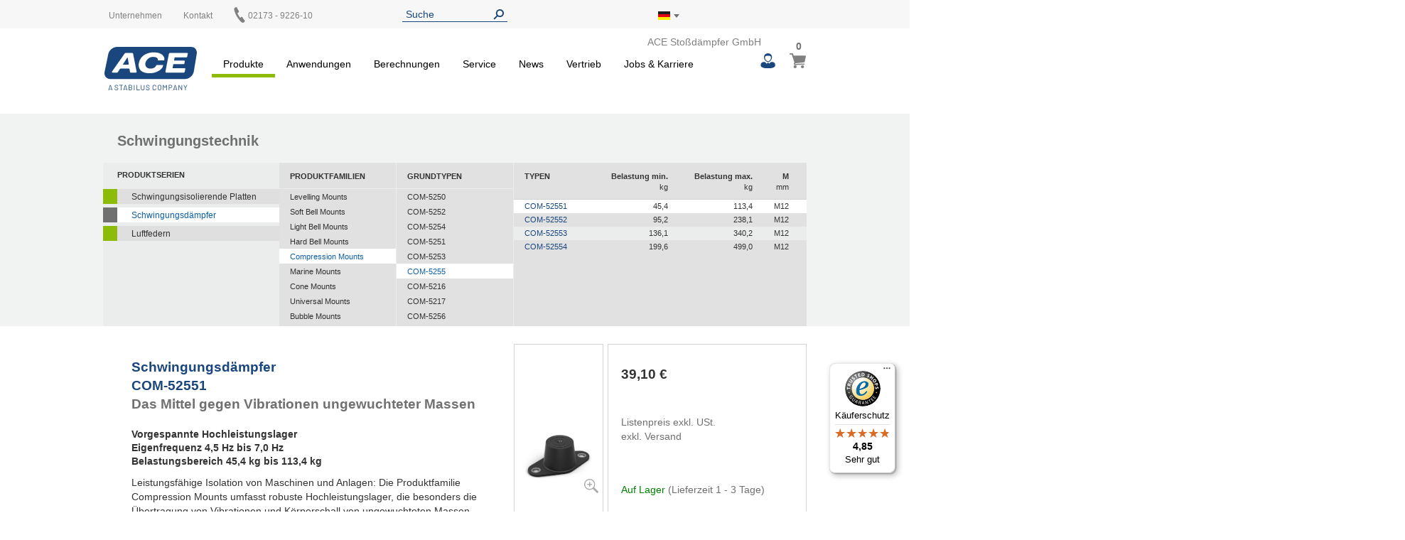

--- FILE ---
content_type: text/html; charset=UTF-8
request_url: https://www.ace-ace.de/de/produkte/schwingungstechnik/schwingungsdaempfer/compression-mounts/com-5255/com-52551.html
body_size: 24349
content:
<!doctype html>
<html lang="de">
    <head prefix="og: http://ogp.me/ns# fb: http://ogp.me/ns/fb# product: http://ogp.me/ns/product#">
        <script>
    var LOCALE = 'de\u002DDE';
    var BASE_URL = 'https\u003A\u002F\u002Fwww.ace\u002Dace.de\u002Fde\u002F';
    var require = {
        'baseUrl': 'https\u003A\u002F\u002Fwww.ace\u002Dace.de\u002Fstatic\u002Fversion1769019843\u002Ffrontend\u002FAce\u002Fdefault\u002Fde_DE'
    };</script>        <meta charset="utf-8"/>
<meta name="title" content="COM-52551 | B2B Shop | ACE Stoßdämpfer GmbH"/>
<meta name="description" content="Leistungsfähige Isolation von Maschinen und Anlagen: Die Produktfamilie Compression Mounts umfasst robuste Hochleistungslager, die besonders die Übertragung von Vibrationen und Körperschall von ungewuchteten Massen verhindern. Diese ..."/>
<meta name="keywords" content="COM-52551"/>
<meta name="robots" content="INDEX,FOLLOW"/>
<meta name="viewport" content="width=device-width, initial-scale=1"/>
<meta name="format-detection" content="telephone=no"/>
<title>COM-52551 | B2B Shop | ACE Stoßdämpfer GmbH</title>
<link  rel="stylesheet" type="text/css"  media="all" href="https://www.ace-ace.de/static/version1769019843/frontend/Ace/default/de_DE/mage/calendar.css" />
<link  rel="stylesheet" type="text/css"  media="all" href="https://www.ace-ace.de/static/version1769019843/frontend/Ace/default/de_DE/Trilix_CrefoPay/css/smartsignup.css" />
<link  rel="stylesheet" type="text/css"  media="all" href="https://www.ace-ace.de/static/version1769019843/frontend/Ace/default/de_DE/Trilix_CrefoPay/css/securefields.css" />
<link  rel="stylesheet" type="text/css"  media="all" href="https://www.ace-ace.de/static/version1769019843/frontend/Ace/default/de_DE/css/styles-m.css" />
<link  rel="stylesheet" type="text/css"  media="all" href="https://www.ace-ace.de/static/version1769019843/frontend/Ace/default/de_DE/css/font-awesome.min.css" />
<link  rel="stylesheet" type="text/css"  media="all" href="https://www.ace-ace.de/static/version1769019843/frontend/Ace/default/de_DE/css/styles.css" />
<link  rel="stylesheet" type="text/css"  media="all" href="https://www.ace-ace.de/static/version1769019843/frontend/Ace/default/de_DE/MageMe_Core/css/styles.css" />
<link  rel="stylesheet" type="text/css"  media="all" href="https://www.ace-ace.de/static/version1769019843/frontend/Ace/default/de_DE/StripeIntegration_Payments/css/wallets.css" />
<link  rel="stylesheet" type="text/css"  media="all" href="https://www.ace-ace.de/static/version1769019843/frontend/Ace/default/de_DE/MageMe_WebForms/css/styles.css" />
<link  rel="stylesheet" type="text/css"  media="all" href="https://www.ace-ace.de/static/version1769019843/frontend/Ace/default/de_DE/mage/gallery/gallery.css" />
<link  rel="stylesheet" type="text/css"  media="all" href="https://www.ace-ace.de/static/version1769019843/frontend/Ace/default/de_DE/Magefan_Blog/css/blog-m.css" />
<link  rel="stylesheet" type="text/css"  media="all" href="https://www.ace-ace.de/static/version1769019843/frontend/Ace/default/de_DE/Magefan_Blog/css/blog-new.css" />
<link  rel="stylesheet" type="text/css"  media="all" href="https://www.ace-ace.de/static/version1769019843/frontend/Ace/default/de_DE/Magefan_Blog/css/blog-custom.css" />
<link  rel="stylesheet" type="text/css"  media="screen and (min-width: 768px)" href="https://www.ace-ace.de/static/version1769019843/frontend/Ace/default/de_DE/css/styles-l.css" />
<link  rel="stylesheet" type="text/css"  media="print" href="https://www.ace-ace.de/static/version1769019843/frontend/Ace/default/de_DE/css/print.css" />
<script  type="text/javascript"  src="https://www.ace-ace.de/static/version1769019843/frontend/Ace/default/de_DE/requirejs/require.js"></script>
<script  type="text/javascript"  src="https://www.ace-ace.de/static/version1769019843/frontend/Ace/default/de_DE/js/bundle/bundle0.js"></script>
<script  type="text/javascript"  src="https://www.ace-ace.de/static/version1769019843/frontend/Ace/default/de_DE/js/bundle/bundle1.js"></script>
<script  type="text/javascript"  src="https://www.ace-ace.de/static/version1769019843/frontend/Ace/default/de_DE/js/bundle/bundle10.js"></script>
<script  type="text/javascript"  src="https://www.ace-ace.de/static/version1769019843/frontend/Ace/default/de_DE/js/bundle/bundle2.js"></script>
<script  type="text/javascript"  src="https://www.ace-ace.de/static/version1769019843/frontend/Ace/default/de_DE/js/bundle/bundle3.js"></script>
<script  type="text/javascript"  src="https://www.ace-ace.de/static/version1769019843/frontend/Ace/default/de_DE/js/bundle/bundle4.js"></script>
<script  type="text/javascript"  src="https://www.ace-ace.de/static/version1769019843/frontend/Ace/default/de_DE/js/bundle/bundle5.js"></script>
<script  type="text/javascript"  src="https://www.ace-ace.de/static/version1769019843/frontend/Ace/default/de_DE/js/bundle/bundle6.js"></script>
<script  type="text/javascript"  src="https://www.ace-ace.de/static/version1769019843/frontend/Ace/default/de_DE/js/bundle/bundle7.js"></script>
<script  type="text/javascript"  src="https://www.ace-ace.de/static/version1769019843/frontend/Ace/default/de_DE/js/bundle/bundle8.js"></script>
<script  type="text/javascript"  src="https://www.ace-ace.de/static/version1769019843/frontend/Ace/default/de_DE/js/bundle/bundle9.js"></script>
<script  type="text/javascript"  src="https://www.ace-ace.de/static/version1769019843/frontend/Ace/default/de_DE/mage/requirejs/static.js"></script>
<script  type="text/javascript"  src="https://www.ace-ace.de/static/version1769019843/frontend/Ace/default/de_DE/mage/requirejs/mixins.js"></script>
<script  type="text/javascript"  src="https://www.ace-ace.de/static/version1769019843/frontend/Ace/default/de_DE/requirejs-config.js"></script>
<script  type="text/javascript"  src="https://www.ace-ace.de/static/version1769019843/frontend/Ace/default/de_DE/ACE_Search/js/module-head.js"></script>
<script  type="text/javascript"  src="https://www.ace-ace.de/static/version1769019843/frontend/Ace/default/de_DE/ACE_Product/js/accessory-auto-width.js"></script>
<script  type="text/javascript"  async="true" defer="true" src="https://js.hcaptcha.com/1/api.js"></script>
<link  rel="canonical" href="https://www.ace-ace.de/de/produkte/schwingungstechnik/schwingungsdaempfer/compression-mounts/com-5255.html" />
<link  rel="icon" type="image/x-icon" href="https://www.ace-ace.de/media/favicon/default/ACE_Favicon.png" />
<link  rel="shortcut icon" type="image/x-icon" href="https://www.ace-ace.de/media/favicon/default/ACE_Favicon.png" />
<link rel="preconnect" href="//app.usercentrics.eu">
<link rel="preconnect" href="//api.usercentrics.eu">
<link rel="preload" href="//app.usercentrics.eu/browser-ui/latest/loader.js" as="script">

<script>
(function(){
  const ID='uc-font-patch';
  function inject(){
    const h=document.getElementById('usercentrics-root');
    if(!h?.shadowRoot||h.shadowRoot.getElementById(ID))return;
    const s=document.createElement('style');
    s.id=ID;
    s.textContent=`
      :host > *{font-size:14px!important}
      :host > * *,:host > * *::before,:host > * *::after{font-size:inherit}
    `;
    h.shadowRoot.appendChild(s);
  }
  function start(){
    new MutationObserver(inject).observe(document.body,{childList:true,subtree:true});
    inject();
  }
  document.readyState==='loading'?
    document.addEventListener('DOMContentLoaded',start):start();
})();
</script>


<meta name="google-site-verification" content="pbE1bZVGDyvDeYJERGW3CYOZfO1jVQmRfPk5FG8D3uE" />

    <script type="text/javascript">
        // create dataLayer
        window.dataLayer = window.dataLayer || [];
        function gtag() {
            dataLayer.push(arguments);
        }

        // set „denied" as default for both ad and analytics storage,
        gtag("consent", "default", {
            ad_storage: "denied",
            analytics_storage: "denied",
            wait_for_update: 2000 // milliseconds to wait for update
        });

        // Enable ads data redaction by default [optional]
        gtag("set", "ads_data_redaction", true);
    </script>

    <script type="text/javascript">
        // Google Tag Manager
        (function(w, d, s, l, i) {
            w[l] = w[l] || [];
            w[l].push({
                'gtm.start': new Date().getTime(),
                event: 'gtm.js'
            });
            var f = d.getElementsByTagName(s)[0],
                j = d.createElement(s),
                dl = l != 'dataLayer' ? '&l=' + l : '';
            j.async = true;
            j.src =
                'https://www.googletagmanager.com/gtm.js?id=' + i + dl;
            f.parentNode.insertBefore(j, f);
        })(window, document, 'script', 'dataLayer', 'GTM-P43JKB5');
    </script>
        <script>
(function () {
  try {
    var w = window;
    if (w.__aceRequireShim) { return; }
    w.__aceRequireShim = true;

    var q = w.__aceRJSQ || (w.__aceRJSQ = { cfgs: [], calls: [], initial: null });
    var initialObj = (typeof w.require === 'object' && w.require) ? w.require : null;
    if (initialObj && !q.initial) { q.initial = initialObj; }

    function queueConfig(cfg) { try { q.cfgs.push(cfg); } catch (e) {} }
    function queueCall() { try { q.calls.push([].slice.call(arguments)); } catch (e) {} }

    function flushIfReady() {
      var r = (typeof w.require === 'function')
        ? w.require
        : ((typeof w.requirejs === 'function') ? w.requirejs : null);
      if (!r) { return false; }

      if (q.initial && typeof r.config === 'function') {
        try { r.config(q.initial); } catch (e) {}
        q.initial = null;
      }

      while (q.cfgs.length) {
        var cfg = q.cfgs.shift();
        try { if (typeof r.config === 'function') { r.config(cfg); } } catch (e) {}
      }

      while (q.calls.length) {
        var call = q.calls.shift();
        try { r.apply(w, call); } catch (e) {}
      }
      return true;
    }

    function ensureWatcher() {
      if (w.__aceRJSQ_watcher) { return; }
      w.__aceRJSQ_watcher = setInterval(function () {
        if (flushIfReady()) {
          clearInterval(w.__aceRJSQ_watcher);
          w.__aceRJSQ_watcher = null;
        }
      }, 30);

      if (w.addEventListener) {
        w.addEventListener('load', flushIfReady, { once: true });
        w.addEventListener('DOMContentLoaded', flushIfReady, { once: true });
      }
    }

    if (typeof w.require !== 'function') {
      var stub = function () {
        queueCall.apply(null, arguments);
        ensureWatcher();
      };
      stub.config = function (cfg) {
        queueConfig(cfg);
        ensureWatcher();
      };

      if (initialObj) {
        try {
          for (var k in initialObj) {
            if (Object.prototype.hasOwnProperty.call(initialObj, k) && k !== 'config') {
              try { stub[k] = initialObj[k]; } catch (e) {}
            }
          }
        } catch (e) {}
      }

      w.require = stub;
      if (typeof w.requirejs !== 'function') { w.requirejs = w.require; }
    } else {
      ensureWatcher();
    }
  } catch (err) {
    // swallow errors to avoid impacting the page
  }
})();
</script>

<script src="https://www.ace-ace.de/static/version1769019843/frontend/Ace/default/de_DE/ACE_Sentry/js/bundle.min.js"
    crossorigin="anonymous"></script>
<script>
if (typeof Sentry !== 'undefined') {
    Sentry.init({
        dsn: 'https://ebe37efbb6eb4850845aa0b65c6ecf80@acelog.ace-ace.de/4',
        release: '1769019843',
        environment: 'ace-de-m2',
        integrations: [
                                ],
                        ignoreErrors: null,
            });
}
</script>

    <script type="text/x-magento-init">
        {
            "*": {
                "Magento_PageCache/js/form-key-provider": {
                    "isPaginationCacheEnabled":
                        0                }
            }
        }
    </script>

    <link rel="alternate" hreflang="de-de" href="https://www.ace-ace.de/de/produkte/schwingungstechnik/schwingungsdaempfer/compression-mounts/com-5255/com-52551.html" />
    <link rel="alternate" hreflang="en-gb" href="https://www.ace-ace.com/com/products/vibration-control/rubber-metal-isolators/compression-mounts/com-5255/com-52551.html" />
    <link rel="alternate" hreflang="zh-hans-cn" href="https://www.ace-ace.cn/cn/products/vibration-control/rubber-metal-isolators/compression-mounts/com-5255/com-52551.html" />
    <link rel="alternate" hreflang="nl-nl" href="https://www.ace-ace.nl/nl/producten/vibratietechniek/rubber-metaal-isolatoren/compression-mounts/com-5255/com-52551.html" />
    <link rel="alternate" hreflang="x-default" href="https://www.ace-ace.de/de/produkte/schwingungstechnik/schwingungsdaempfer/compression-mounts/com-5255/com-52551.html" />
    
        <script type="text&#x2F;javascript">var script = document.createElement('script');
script.src = 'https://integrations.etrusted.com/applications/widget.js/v2';
script.async = true;
script.defer = true;
document.head.appendChild(script);</script>
<meta property="og:type" content="product" />
<meta property="og:title"
      content="COM-52551" />
<meta property="og:image"
      content="https://www.ace-ace.de/static/version1769019843/frontend/Ace/default/de_DE/Magento_Catalog/images/product/placeholder/image.jpg" />
<meta property="og:description"
      content="Vorgespannte&#x20;Hochleistungslager" />
<meta property="og:url" content="https://www.ace-ace.de/de/com-52551.html" />
    <meta property="product:price:amount" content="39.1"/>
    <meta property="product:price:currency"
      content="EUR"/>
    </head>
    <body data-container="body"
          data-mage-init='{"loaderAjax": {}, "loader": { "icon": "https://www.ace-ace.de/static/version1769019843/frontend/Ace/default/de_DE/images/loader-2.gif"}}'
        id="html-body" itemtype="http://schema.org/Product" itemscope="itemscope" class="catalog-product-view product-com-52551 categorypath-produkte-schwingungstechnik-schwingungsdaempfer-compression-mounts-com-5255 category-com-5255 page-layout-1column">
        
<script type="text/x-magento-init">
    {
        "*": {
            "Magento_PageBuilder/js/widget-initializer": {
                "config": {"[data-content-type=\"slider\"][data-appearance=\"default\"]":{"Magento_PageBuilder\/js\/content-type\/slider\/appearance\/default\/widget":false},"[data-content-type=\"map\"]":{"Magento_PageBuilder\/js\/content-type\/map\/appearance\/default\/widget":false},"[data-content-type=\"row\"]":{"Magento_PageBuilder\/js\/content-type\/row\/appearance\/default\/widget":false},"[data-content-type=\"tabs\"]":{"Magento_PageBuilder\/js\/content-type\/tabs\/appearance\/default\/widget":false},"[data-content-type=\"slide\"]":{"Magento_PageBuilder\/js\/content-type\/slide\/appearance\/default\/widget":{"buttonSelector":".pagebuilder-slide-button","showOverlay":"hover","dataRole":"slide"}},"[data-content-type=\"banner\"]":{"Magento_PageBuilder\/js\/content-type\/banner\/appearance\/default\/widget":{"buttonSelector":".pagebuilder-banner-button","showOverlay":"hover","dataRole":"banner"}},"[data-content-type=\"buttons\"]":{"Magento_PageBuilder\/js\/content-type\/buttons\/appearance\/inline\/widget":false},"[data-content-type=\"products\"][data-appearance=\"carousel\"]":{"Magento_PageBuilder\/js\/content-type\/products\/appearance\/carousel\/widget":false}},
                "breakpoints": {"desktop":{"label":"Desktop","stage":true,"default":true,"class":"desktop-switcher","icon":"Magento_PageBuilder::css\/images\/switcher\/switcher-desktop.svg","conditions":{"min-width":"1024px"},"options":{"products":{"default":{"slidesToShow":"5"}}}},"tablet":{"conditions":{"max-width":"1024px","min-width":"768px"},"options":{"products":{"default":{"slidesToShow":"4"},"continuous":{"slidesToShow":"3"}}}},"mobile":{"label":"Mobile","stage":true,"class":"mobile-switcher","icon":"Magento_PageBuilder::css\/images\/switcher\/switcher-mobile.svg","media":"only screen and (max-width: 768px)","conditions":{"max-width":"768px","min-width":"640px"},"options":{"products":{"default":{"slidesToShow":"3"}}}},"mobile-small":{"conditions":{"max-width":"640px"},"options":{"products":{"default":{"slidesToShow":"2"},"continuous":{"slidesToShow":"1"}}}}}            }
        }
    }
</script>

<div class="cookie-status-message" id="cookie-status">
    The store will not work correctly when cookies are disabled.</div>
<script type="text&#x2F;javascript">document.querySelector("#cookie-status").style.display = "none";</script>
<script type="text/x-magento-init">
    {
        "*": {
            "cookieStatus": {}
        }
    }
</script>

<script type="text/x-magento-init">
    {
        "*": {
            "mage/cookies": {
                "expires": null,
                "path": "\u002F",
                "domain": ".www.ace\u002Dace.de",
                "secure": true,
                "lifetime": "345600"
            }
        }
    }
</script>
    <noscript>
        <div class="message global noscript">
            <div class="content">
                <p>
                    <strong>JavaScript scheint in Ihrem Browser deaktiviert zu sein.</strong>
                    <span>
                        Um unsere Website in bester Weise zu erfahren, aktivieren Sie Javascript in Ihrem Browser.                    </span>
                </p>
            </div>
        </div>
    </noscript>

<script>
    window.cookiesConfig = window.cookiesConfig || {};
    window.cookiesConfig.secure = true;
</script><script>    require.config({
        map: {
            '*': {
                wysiwygAdapter: 'mage/adminhtml/wysiwyg/tiny_mce/tinymceAdapter'
            }
        }
    });</script><script>    require.config({
        paths: {
            googleMaps: 'https\u003A\u002F\u002Fmaps.googleapis.com\u002Fmaps\u002Fapi\u002Fjs\u003Fv\u003D3\u0026key\u003D'
        },
        config: {
            'Magento_PageBuilder/js/utils/map': {
                style: '',
            },
            'Magento_PageBuilder/js/content-type/map/preview': {
                apiKey: '',
                apiKeyErrorMessage: 'You\u0020must\u0020provide\u0020a\u0020valid\u0020\u003Ca\u0020href\u003D\u0027https\u003A\u002F\u002Fwww.ace\u002Dace.de\u002Fde\u002Fadminhtml\u002Fsystem_config\u002Fedit\u002Fsection\u002Fcms\u002F\u0023cms_pagebuilder\u0027\u0020target\u003D\u0027_blank\u0027\u003EGoogle\u0020Maps\u0020API\u0020key\u003C\u002Fa\u003E\u0020to\u0020use\u0020a\u0020map.'
            },
            'Magento_PageBuilder/js/form/element/map': {
                apiKey: '',
                apiKeyErrorMessage: 'You\u0020must\u0020provide\u0020a\u0020valid\u0020\u003Ca\u0020href\u003D\u0027https\u003A\u002F\u002Fwww.ace\u002Dace.de\u002Fde\u002Fadminhtml\u002Fsystem_config\u002Fedit\u002Fsection\u002Fcms\u002F\u0023cms_pagebuilder\u0027\u0020target\u003D\u0027_blank\u0027\u003EGoogle\u0020Maps\u0020API\u0020key\u003C\u002Fa\u003E\u0020to\u0020use\u0020a\u0020map.'
            },
        }
    });</script><script>
    require.config({
        shim: {
            'Magento_PageBuilder/js/utils/map': {
                deps: ['googleMaps']
            }
        }
    });</script><script>
window.dataLayer = window.dataLayer || [];
window.dataLayer.push({ecommerce: null});
window.dataLayer.push({
  event: 'view_item',
  ecommerce: {
    currency: 'EUR',
    value: 39.1,
    items: [{"item_id":"COM-52551","item_name":"COM-52551","price":39.1,"quantity":1,"item_category":"Schwingungstechnik","item_category2":"Schwingungsd\u00e4mpfer","item_category3":"Compression Mounts","item_category4":"COM-5255"}]
  }
});
</script>
<div class="page-wrapper"><header class="page-header page"><div class="top"><div class="panel header wrapper"><ul class="header links"><li><a href="https://www.ace-ace.de/de/customer/account/" id="idlK4qEgux" >Mein Benutzerkonto</a></li><li class="link authorization-link" data-label="oder">
    <a href="https://www.ace-ace.de/de/customer/account/login/referer/aHR0cHM6Ly93d3cuYWNlLWFjZS5kZS9kZS9wcm9kdWt0ZS9zY2h3aW5ndW5nc3RlY2huaWsvc2Nod2luZ3VuZ3NkYWVtcGZlci9jb21wcmVzc2lvbi1tb3VudHMvY29tLTUyNTUvY29tLTUyNTUxLmh0bWw~/"        >Anmelden</a>
</li>
<li class="item link compare" data-bind="scope: 'compareProducts'" data-role="compare-products-link">
    <a class="action compare no-display" title="Produkte&#x20;vergleichen"
       data-bind="attr: {'href': compareProducts().listUrl}, css: {'no-display': !compareProducts().count}"
    >
        Produkte vergleichen        <span class="counter qty" data-bind="text: compareProducts().countCaption"></span>
    </a>
</li>
<script type="text/x-magento-init">
{"[data-role=compare-products-link]": {"Magento_Ui/js/core/app": {"components":{"compareProducts":{"component":"Magento_Catalog\/js\/view\/compare-products"}}}}}
</script>
</ul><div class="left"><div class="el left"><div data-content-type="html" data-appearance="default" data-element="main" data-decoded="true">
<div class="custom-menu level0">
    <a class="level0" href="https://www.ace-ace.de/de/unternehmen/ueber-uns.html">
        <span>Unternehmen</span>
    </a>
            <ul class="dropdown">
                    <li class="level1">
                <a href="https://www.ace-ace.de/de/unternehmen/ueber-uns.html">
                    <span>Über uns</span>
                </a>
            </li>
                    <li class="level1">
                <a href="https://www.ace-ace.de/de/unternehmen/stabilus.html">
                    <span>A Stabilus Company</span>
                </a>
            </li>
                    <li class="level1">
                <a href="https://www.ace-ace.de/de/unternehmen/kontakt-anfahrt.html">
                    <span>Kontakt & Anfahrt</span>
                </a>
            </li>
                    <li class="level1">
                <a href="https://www.ace-ace.de/de/unternehmen/global-locations.html">
                    <span>Globale Standorte</span>
                </a>
            </li>
                </ul>
    </div>
</div></div><div class="el left"><p><a href="/de/vertrieb/kontakt-anfahrt.html">Kontakt</a></p></div><div class="el left phone"><p><a href="tel:02173 - 9226-0"><img alt="" src="[data-uri]" style="margin-left: -3px; display: inline-block; width: 22px; height: 22px; position: absolute; top: -5px;" /><span style="margin-left: 20px;">02173 - 9226-10</span></a></p></div></div><div class="el center"><div class="header__search">
    <form
        id="search_mini_form"
        class="widget_search_form"
        action="https://www.ace-ace.de/de/catalogsearch/result/"
        method="get">
        <div class="widget__search__wrapper header__search__wrapper">
            <input
                id="search"
                type="text"
                name="q"
                value=""
                placeholder="Suche"
                class="widget__search__param header__search__param"
                maxlength="128" />
            <input
                id="search_redirect"
                type="hidden"
                name="redirect"
                value="" />
            <button
                type="submit"
                title="Suche"
                class="button button--icon header__search__submit"></button>
        </div>
        <div class="scopes_wrapper" style="display:none;">
    <div class="scopes_grid">
        <div class="scopes_left_block">
            <ul class="scopes_autocomplete_list">
                <p>...</p>
            </ul>
        </div>
        <div class="scopes_right_block">
            <div>
                <input 
                    id="all_289126972580404089" 
                    data-scope="all" type="checkbox" 
                    class="radio-input" 
                    name="scope_all" checked="checked">
                <label 
                    for="all_289126972580404089" 
                    data-scope="all"
                    class="radio-label ">
                    <span>Alle</span> <span class="search-stat"></span>
                </label>
            </div>
                            <div>
                    <input 
                        id="products_289126972580404089"
                        data-scope="products"
                        data-count="0" 
                        class="checkbox-input all"
                        type="checkbox"
                        checked="checked">
                    <label 
                        for="products_289126972580404089"
                        data-scope="products"
                        class="checkbox-label">
                        <span>Artikel & Zubehör</span> <span class="search-stat"></span>
                    </label>
                </div>
                            <div>
                    <input 
                        id="applications_289126972580404089"
                        data-scope="applications"
                        data-count="0" 
                        class="checkbox-input all"
                        type="checkbox"
                        checked="checked">
                    <label 
                        for="applications_289126972580404089"
                        data-scope="applications"
                        class="checkbox-label">
                        <span>Anwendungen</span> <span class="search-stat"></span>
                    </label>
                </div>
                            <div>
                    <input 
                        id="manuals_289126972580404089"
                        data-scope="manuals"
                        data-count="0" 
                        class="checkbox-input all"
                        type="checkbox"
                        checked="checked">
                    <label 
                        for="manuals_289126972580404089"
                        data-scope="manuals"
                        class="checkbox-label">
                        <span>Betriebsanleitung & Kataloge</span> <span class="search-stat"></span>
                    </label>
                </div>
                            <div>
                    <input 
                        id="cad_289126972580404089"
                        data-scope="cad"
                        data-count="0" 
                        class="checkbox-input all"
                        type="checkbox"
                        checked="checked">
                    <label 
                        for="cad_289126972580404089"
                        data-scope="cad"
                        class="checkbox-label">
                        <span>CAD Daten</span> <span class="search-stat"></span>
                    </label>
                </div>
                            <div>
                    <input 
                        id="news_289126972580404089"
                        data-scope="news"
                        data-count="0" 
                        class="checkbox-input all"
                        type="checkbox"
                        checked="checked">
                    <label 
                        for="news_289126972580404089"
                        data-scope="news"
                        class="checkbox-label">
                        <span>News & Presse</span> <span class="search-stat"></span>
                    </label>
                </div>
                            <div>
                    <input 
                        id="pages_289126972580404089"
                        data-scope="pages"
                        data-count="0" 
                        class="checkbox-input all"
                        type="checkbox"
                        checked="checked">
                    <label 
                        for="pages_289126972580404089"
                        data-scope="pages"
                        class="checkbox-label">
                        <span>Website</span> <span class="search-stat"></span>
                    </label>
                </div>
                    </div>
            <div class="scopes_redirect_button_block">
            <a 
                href="#" 
                title="Zur Produktseite!" 
                class="button scopes_redirect_button">
                Zur Produktseite!            </a>
        </div>
        <div class="scopes_find_button_block">
            <button 
                type="submit" 
                title="Suche"
                class="button scopes_find_button">
                Suchen!            </button>
        </div>
        </div>
</div>        <script>
            require(['ACE_Search_module_scopes'], function(SearchScopes){
                new SearchScopes(
                    'Suche',
                    'https://www.ace-ace.de/de/catalogsearch/ajax/autocomplete/',
                    '.header__search',
                    '',
                    ''
                    );
            });
        </script>
    </form>
</div></div><div class="right"><div id="regionLink" class="el right region">
<div class="header__regions">
    <span id="regionFlag">
        <div class="header__regions__info
                    region__image de                    current__region__image"
            alt="Staat/Bundesland">
        </div>
        <div style="position: absolute;">
            <span class="downarrow"></span>
        </div>
        <div id="regions" class="hideRegions">
            <ul>
                                    <li>
                        <a class="select__region__link" href="https://www.acecontrols.com/us/">
                            <div class="region__image us                                        select__region__image">
                            </div>
                            <span>
                                United States of America                            </span>
                        </a>
                    </li>
                                    <li>
                        <a class="select__region__link" href="https://www.ace-ace.nl/nl/producten/vibratietechniek/rubber-metaal-isolatoren/compression-mounts/com-5255/com-52551.html">
                            <div class="region__image nl                                        select__region__image">
                            </div>
                            <span>
                                Nederland                            </span>
                        </a>
                    </li>
                                    <li>
                        <a class="select__region__link" href="https://www.acecontrols.co.uk/uk/products/vibration-control/rubber-metal-isolators/compression-mounts/com-5255/com-52551.html">
                            <div class="region__image uk                                        select__region__image">
                            </div>
                            <span>
                                United Kingdom                            </span>
                        </a>
                    </li>
                                    <li>
                        <a class="select__region__link" href="https://www.ace-ace.cn/cn/products/vibration-control/rubber-metal-isolators/compression-mounts/com-5255/com-52551.html">
                            <div class="region__image cn                                        select__region__image">
                            </div>
                            <span>
                                中国 (China)                            </span>
                        </a>
                    </li>
                                    <li>
                        <a class="select__region__link" href="https://www.acecontrols.jp/jp/">
                            <div class="region__image jp                                        select__region__image">
                            </div>
                            <span>
                                日本 (Japan)                            </span>
                        </a>
                    </li>
                                    <li>
                        <a class="select__region__link" href="https://www.ace-ace.com/com/products/vibration-control/rubber-metal-isolators/compression-mounts/com-5255/com-52551.html">
                            <div class="region__image com                                        select__region__image">
                            </div>
                            <span>
                                Worldwide                            </span>
                        </a>
                    </li>
                            </ul>
        </div>
    </span>
</div>
<div class="el right logo-alt">ACE Stoßdämpfer GmbH</div>
</div></div></div></div><div class="wrapper wrapper--header"><div class="header main-content">
<span class="logo ">
    <a class="logo__link" href="https://www.ace-ace.de/de/"
        title=ACE&#x20;Sto&#xDF;d&#xE4;mpfer&#x20;GmbH>
        <img class="logo__image" src="https://www.ace-ace.de/static/version1769019843/frontend/Ace/default/de_DE/images/logo.svg"
            alt=ACE&#x20;Sto&#xDF;d&#xE4;mpfer&#x20;GmbH />
    </a>
</span>
<nav class="topmenu">
<span id="customerLink" class="topmenu__user">
    <div id="customerLinks" class="hideCustomerLinks">
        <ul>
                            <li>
                    <a class="customer__link" href="https://www.ace-ace.de/de/customer/account/login/referer/aHR0cHM6Ly93d3cuYWNlLWFjZS5kZS9kZS9wcm9kdWt0ZS9zY2h3aW5ndW5nc3RlY2huaWsvc2Nod2luZ3VuZ3NkYWVtcGZlci9jb21wcmVzc2lvbi1tb3VudHMvY29tLTUyNTUvY29tLTUyNTUxLmh0bWw~/">
                        Anmelden                    </a>
                </li>
                    </ul>
    </div>
</span>

<span data-action="toggle-nav" class="action nav-toggle fa fa-bars">
    <span>Navigation umschalten</span>
</span>
    <div class="sections nav-sections">
                <div class="section-items nav-sections-items"
             data-mage-init='{"tabs":{"openedState":"active"}}'>
                                            <div class="section-item-title nav-sections-item-title"
                     data-role="collapsible">
                    <a class="nav-sections-item-switch"
                       data-toggle="switch" href="#store.menu">
                        Menü                    </a>
                </div>
                <div class="section-item-content nav-sections-item-content"
                     id="store.menu"
                     data-role="content">
                    
<nav class="navigation" data-action="navigation">
    <ul data-mage-init='{"menu":{"responsive":true, "expanded":true, "position":{"my":"left top","at":"left bottom"}}}'>
        <li  class="level0 nav-1 category-item first has-active level-top parent green products"><a href="https://www.ace-ace.de/de/produkte.html"  class="level-top" ><span>Produkte</span></a><ul class="level0 submenu"><li  class="level1 nav-1-1 category-item first parent"><a href="https://www.ace-ace.de/de/produkte/daempfungstechnik.html" ><span>Dämpfungstechnik</span></a><ul class="level1 submenu"><li  class="level2 nav-1-1-1 category-item first parent"><a href="https://www.ace-ace.de/de/produkte/daempfungstechnik/kleinstossdaempfer.html" ><span>Kleinstoßdämpfer</span></a><ul class="level2 submenu"><li  class="level3 nav-1-1-1-1 category-item first parent"><a href="https://www.ace-ace.de/de/produkte/daempfungstechnik/kleinstossdaempfer/mc5-bis-mc75.html" ><span>MC5 bis MC75</span></a><ul class="level3 submenu"><li  class="level4 nav-1-1-1-1-1 category-item first"><a href="https://www.ace-ace.de/de/produkte/daempfungstechnik/kleinstossdaempfer/mc5-bis-mc75/mc5eum.html" ><span>MC5EUM</span></a></li><li  class="level4 nav-1-1-1-1-2 category-item"><a href="https://www.ace-ace.de/de/produkte/daempfungstechnik/kleinstossdaempfer/mc5-bis-mc75/mc9eum.html" ><span>MC9EUM</span></a></li><li  class="level4 nav-1-1-1-1-3 category-item"><a href="https://www.ace-ace.de/de/produkte/daempfungstechnik/kleinstossdaempfer/mc5-bis-mc75/mc10eum.html" ><span>MC10EUM</span></a></li><li  class="level4 nav-1-1-1-1-4 category-item"><a href="https://www.ace-ace.de/de/produkte/daempfungstechnik/kleinstossdaempfer/mc5-bis-mc75/mc25eum.html" ><span>MC25EUM</span></a></li><li  class="level4 nav-1-1-1-1-5 category-item"><a href="https://www.ace-ace.de/de/produkte/daempfungstechnik/kleinstossdaempfer/mc5-bis-mc75/mc30eum.html" ><span>MC30EUM</span></a></li><li  class="level4 nav-1-1-1-1-6 category-item last"><a href="https://www.ace-ace.de/de/produkte/daempfungstechnik/kleinstossdaempfer/mc5-bis-mc75/mc75eum.html" ><span>MC75EUM</span></a></li></ul></li><li  class="level3 nav-1-1-1-2 category-item parent"><a href="https://www.ace-ace.de/de/produkte/daempfungstechnik/kleinstossdaempfer/mc150-bis-mc600.html" ><span>MC150 bis MC600</span></a><ul class="level3 submenu"><li  class="level4 nav-1-1-1-2-1 category-item first"><a href="https://www.ace-ace.de/de/produkte/daempfungstechnik/kleinstossdaempfer/mc150-bis-mc600/mc150eum.html" ><span>MC150EUM</span></a></li><li  class="level4 nav-1-1-1-2-2 category-item"><a href="https://www.ace-ace.de/de/produkte/daempfungstechnik/kleinstossdaempfer/mc150-bis-mc600/mc225eum.html" ><span>MC225EUM</span></a></li><li  class="level4 nav-1-1-1-2-3 category-item last"><a href="https://www.ace-ace.de/de/produkte/daempfungstechnik/kleinstossdaempfer/mc150-bis-mc600/mc600eum.html" ><span>MC600EUM</span></a></li></ul></li><li  class="level3 nav-1-1-1-3 category-item parent"><a href="https://www.ace-ace.de/de/produkte/daempfungstechnik/kleinstossdaempfer/mc150-v4a-bis-mc600-v4a.html" ><span>MC150-V4A bis MC600-V4A</span></a><ul class="level3 submenu"><li  class="level4 nav-1-1-1-3-1 category-item first"><a href="https://www.ace-ace.de/de/produkte/daempfungstechnik/kleinstossdaempfer/mc150-v4a-bis-mc600-v4a/mc150eum-v4a.html" ><span>MC150EUM-V4A</span></a></li><li  class="level4 nav-1-1-1-3-2 category-item"><a href="https://www.ace-ace.de/de/produkte/daempfungstechnik/kleinstossdaempfer/mc150-v4a-bis-mc600-v4a/mc225eum-v4a.html" ><span>MC225EUM-V4A</span></a></li><li  class="level4 nav-1-1-1-3-3 category-item last"><a href="https://www.ace-ace.de/de/produkte/daempfungstechnik/kleinstossdaempfer/mc150-v4a-bis-mc600-v4a/mc600eum-v4a.html" ><span>MC600EUM-V4A</span></a></li></ul></li><li  class="level3 nav-1-1-1-4 category-item parent"><a href="https://www.ace-ace.de/de/produkte/daempfungstechnik/kleinstossdaempfer/pmcn150-bis-pmcn600.html" ><span>PMCN150 bis PMCN600</span></a><ul class="level3 submenu"><li  class="level4 nav-1-1-1-4-1 category-item first"><a href="https://www.ace-ace.de/de/produkte/daempfungstechnik/kleinstossdaempfer/pmcn150-bis-pmcn600/pmcn150eum.html" ><span>PMCN150EUM</span></a></li><li  class="level4 nav-1-1-1-4-2 category-item"><a href="https://www.ace-ace.de/de/produkte/daempfungstechnik/kleinstossdaempfer/pmcn150-bis-pmcn600/pmcn225eum.html" ><span>PMCN225EUM</span></a></li><li  class="level4 nav-1-1-1-4-3 category-item last"><a href="https://www.ace-ace.de/de/produkte/daempfungstechnik/kleinstossdaempfer/pmcn150-bis-pmcn600/pmcn600eum.html" ><span>PMCN600EUM</span></a></li></ul></li><li  class="level3 nav-1-1-1-5 category-item parent"><a href="https://www.ace-ace.de/de/produkte/daempfungstechnik/kleinstossdaempfer/pmcn150-v4a-bis-pmcn600-v4a.html" ><span>PMCN150-V4A bis PMCN600-V4A</span></a><ul class="level3 submenu"><li  class="level4 nav-1-1-1-5-1 category-item first"><a href="https://www.ace-ace.de/de/produkte/daempfungstechnik/kleinstossdaempfer/pmcn150-v4a-bis-pmcn600-v4a/pmcn150eum-v4a.html" ><span>PMCN150EUM-V4A</span></a></li><li  class="level4 nav-1-1-1-5-2 category-item"><a href="https://www.ace-ace.de/de/produkte/daempfungstechnik/kleinstossdaempfer/pmcn150-v4a-bis-pmcn600-v4a/pmcn225eum-v4a.html" ><span>PMCN225EUM-V4A</span></a></li><li  class="level4 nav-1-1-1-5-3 category-item last"><a href="https://www.ace-ace.de/de/produkte/daempfungstechnik/kleinstossdaempfer/pmcn150-v4a-bis-pmcn600-v4a/pmcn600eum-v4a.html" ><span>PMCN600EUM-V4A</span></a></li></ul></li><li  class="level3 nav-1-1-1-6 category-item parent"><a href="https://www.ace-ace.de/de/produkte/daempfungstechnik/kleinstossdaempfer/sc190-bis-sc925.html" ><span>SC190 bis SC925</span></a><ul class="level3 submenu"><li  class="level4 nav-1-1-1-6-1 category-item first"><a href="https://www.ace-ace.de/de/produkte/daempfungstechnik/kleinstossdaempfer/sc190-bis-sc925/sc190eum-0-bis-4.html" ><span>SC190EUM; 0 bis 4</span></a></li><li  class="level4 nav-1-1-1-6-2 category-item"><a href="https://www.ace-ace.de/de/produkte/daempfungstechnik/kleinstossdaempfer/sc190-bis-sc925/sc300eum-0-bis-4.html" ><span>SC300EUM; 0 bis 4</span></a></li><li  class="level4 nav-1-1-1-6-3 category-item"><a href="https://www.ace-ace.de/de/produkte/daempfungstechnik/kleinstossdaempfer/sc190-bis-sc925/sc650eum-0-bis-4.html" ><span>SC650EUM; 0 bis 4</span></a></li><li  class="level4 nav-1-1-1-6-4 category-item last"><a href="https://www.ace-ace.de/de/produkte/daempfungstechnik/kleinstossdaempfer/sc190-bis-sc925/sc925eum-0-bis-4.html" ><span>SC925EUM; 0 bis 4</span></a></li></ul></li><li  class="level3 nav-1-1-1-7 category-item parent"><a href="https://www.ace-ace.de/de/produkte/daempfungstechnik/kleinstossdaempfer/sc-25-bis-sc-190.html" ><span>SC²25 bis SC²190</span></a><ul class="level3 submenu"><li  class="level4 nav-1-1-1-7-1 category-item first"><a href="https://www.ace-ace.de/de/produkte/daempfungstechnik/kleinstossdaempfer/sc-25-bis-sc-190/sc25eum-5-bis-7.html" ><span>SC25EUM; 5 bis 7</span></a></li><li  class="level4 nav-1-1-1-7-2 category-item"><a href="https://www.ace-ace.de/de/produkte/daempfungstechnik/kleinstossdaempfer/sc-25-bis-sc-190/sc75eum-5-bis-7.html" ><span>SC75EUM; 5 bis 7</span></a></li><li  class="level4 nav-1-1-1-7-3 category-item last"><a href="https://www.ace-ace.de/de/produkte/daempfungstechnik/kleinstossdaempfer/sc-25-bis-sc-190/sc190eum-5-bis-7.html" ><span>SC190EUM; 5 bis 7</span></a></li></ul></li><li  class="level3 nav-1-1-1-8 category-item parent"><a href="https://www.ace-ace.de/de/produkte/daempfungstechnik/kleinstossdaempfer/sc-300-bis-sc-650.html" ><span>SC²300 bis SC²650</span></a><ul class="level3 submenu"><li  class="level4 nav-1-1-1-8-1 category-item first"><a href="https://www.ace-ace.de/de/produkte/daempfungstechnik/kleinstossdaempfer/sc-300-bis-sc-650/sc300eum-5-bis-9.html" ><span>SC300EUM; 5 bis 9</span></a></li><li  class="level4 nav-1-1-1-8-2 category-item last"><a href="https://www.ace-ace.de/de/produkte/daempfungstechnik/kleinstossdaempfer/sc-300-bis-sc-650/sc650eum-5-bis-9.html" ><span>SC650EUM; 5 bis 9</span></a></li></ul></li><li  class="level3 nav-1-1-1-9 category-item parent"><a href="https://www.ace-ace.de/de/produkte/daempfungstechnik/kleinstossdaempfer/ma30-bis-ma900.html" ><span>MA30 bis MA900</span></a><ul class="level3 submenu"><li  class="level4 nav-1-1-1-9-1 category-item first"><a href="https://www.ace-ace.de/de/produkte/daempfungstechnik/kleinstossdaempfer/ma30-bis-ma900/ma30eum.html" ><span>MA30EUM</span></a></li><li  class="level4 nav-1-1-1-9-2 category-item"><a href="https://www.ace-ace.de/de/produkte/daempfungstechnik/kleinstossdaempfer/ma30-bis-ma900/ma50eum-b.html" ><span>MA50EUM-B</span></a></li><li  class="level4 nav-1-1-1-9-3 category-item"><a href="https://www.ace-ace.de/de/produkte/daempfungstechnik/kleinstossdaempfer/ma30-bis-ma900/ma35eum.html" ><span>MA35EUM</span></a></li><li  class="level4 nav-1-1-1-9-4 category-item"><a href="https://www.ace-ace.de/de/produkte/daempfungstechnik/kleinstossdaempfer/ma30-bis-ma900/ma150eum.html" ><span>MA150EUM</span></a></li><li  class="level4 nav-1-1-1-9-5 category-item"><a href="https://www.ace-ace.de/de/produkte/daempfungstechnik/kleinstossdaempfer/ma30-bis-ma900/ma225eum.html" ><span>MA225EUM</span></a></li><li  class="level4 nav-1-1-1-9-6 category-item"><a href="https://www.ace-ace.de/de/produkte/daempfungstechnik/kleinstossdaempfer/ma30-bis-ma900/ma600eum.html" ><span>MA600EUM</span></a></li><li  class="level4 nav-1-1-1-9-7 category-item"><a href="https://www.ace-ace.de/de/produkte/daempfungstechnik/kleinstossdaempfer/ma30-bis-ma900/ma900eum.html" ><span>MA900EUM</span></a></li><li  class="level4 nav-1-1-1-9-8 category-item last"><a href="https://www.ace-ace.de/de/produkte/daempfungstechnik/kleinstossdaempfer/ma30-bis-ma900/fa1008vd-b.html" ><span>FA1008VD-B</span></a></li></ul></li><li  class="level3 nav-1-1-1-10 category-item last parent"><a href="https://www.ace-ace.de/de/produkte/daempfungstechnik/kleinstossdaempfer.html" class="show-all"><span>Alle anzeigen</span></a></li></ul></li><li  class="level2 nav-1-1-2 category-item parent"><a href="https://www.ace-ace.de/de/produkte/daempfungstechnik/industriestossdaempfer.html" ><span>Industriestoßdämpfer</span></a><ul class="level2 submenu"><li  class="level3 nav-1-1-2-1 category-item first parent"><a href="https://www.ace-ace.de/de/produkte/daempfungstechnik/industriestossdaempfer/mc33-bis-mc64.html" ><span>MC33 bis MC64</span></a><ul class="level3 submenu"><li  class="level4 nav-1-1-2-1-1 category-item first"><a href="https://www.ace-ace.de/de/produkte/daempfungstechnik/industriestossdaempfer/mc33-bis-mc64/mc33eum.html" ><span>MC33EUM</span></a></li><li  class="level4 nav-1-1-2-1-2 category-item"><a href="https://www.ace-ace.de/de/produkte/daempfungstechnik/industriestossdaempfer/mc33-bis-mc64/mc45eum.html" ><span>MC45EUM</span></a></li><li  class="level4 nav-1-1-2-1-3 category-item last"><a href="https://www.ace-ace.de/de/produkte/daempfungstechnik/industriestossdaempfer/mc33-bis-mc64/mc64eum.html" ><span>MC64EUM</span></a></li></ul></li><li  class="level3 nav-1-1-2-2 category-item parent"><a href="https://www.ace-ace.de/de/produkte/daempfungstechnik/industriestossdaempfer/mc33-v4a-bis-mc64-v4a.html" ><span>MC33-V4A bis MC64-V4A</span></a><ul class="level3 submenu"><li  class="level4 nav-1-1-2-2-1 category-item first"><a href="https://www.ace-ace.de/de/produkte/daempfungstechnik/industriestossdaempfer/mc33-v4a-bis-mc64-v4a/mc33eum-v4a.html" ><span>MC33EUM-V4A</span></a></li><li  class="level4 nav-1-1-2-2-2 category-item"><a href="https://www.ace-ace.de/de/produkte/daempfungstechnik/industriestossdaempfer/mc33-v4a-bis-mc64-v4a/mc45eum-v4a.html" ><span>MC45EUM-V4A</span></a></li><li  class="level4 nav-1-1-2-2-3 category-item last"><a href="https://www.ace-ace.de/de/produkte/daempfungstechnik/industriestossdaempfer/mc33-v4a-bis-mc64-v4a/mc64eum-v4a.html" ><span>MC64EUM-V4A</span></a></li></ul></li><li  class="level3 nav-1-1-2-3 category-item parent"><a href="https://www.ace-ace.de/de/produkte/daempfungstechnik/industriestossdaempfer/mc33-ht-bis-mc64-ht.html" ><span>MC33-HT bis MC64-HT</span></a><ul class="level3 submenu"><li  class="level4 nav-1-1-2-3-1 category-item first"><a href="https://www.ace-ace.de/de/produkte/daempfungstechnik/industriestossdaempfer/mc33-ht-bis-mc64-ht/mc33eum-ht.html" ><span>MC33EUM-HT</span></a></li><li  class="level4 nav-1-1-2-3-2 category-item"><a href="https://www.ace-ace.de/de/produkte/daempfungstechnik/industriestossdaempfer/mc33-ht-bis-mc64-ht/mc45eum-ht.html" ><span>MC45EUM-HT</span></a></li><li  class="level4 nav-1-1-2-3-3 category-item last"><a href="https://www.ace-ace.de/de/produkte/daempfungstechnik/industriestossdaempfer/mc33-ht-bis-mc64-ht/mc64eum-ht.html" ><span>MC64EUM-HT</span></a></li></ul></li><li  class="level3 nav-1-1-2-4 category-item parent"><a href="https://www.ace-ace.de/de/produkte/daempfungstechnik/industriestossdaempfer/mc33-lt-bis-mc64-lt.html" ><span>MC33-LT bis MC64-LT</span></a><ul class="level3 submenu"><li  class="level4 nav-1-1-2-4-1 category-item first"><a href="https://www.ace-ace.de/de/produkte/daempfungstechnik/industriestossdaempfer/mc33-lt-bis-mc64-lt/mc33eum-lt.html" ><span>MC33EUM-LT</span></a></li><li  class="level4 nav-1-1-2-4-2 category-item"><a href="https://www.ace-ace.de/de/produkte/daempfungstechnik/industriestossdaempfer/mc33-lt-bis-mc64-lt/mc45eum-lt.html" ><span>MC45EUM-LT</span></a></li><li  class="level4 nav-1-1-2-4-3 category-item last"><a href="https://www.ace-ace.de/de/produkte/daempfungstechnik/industriestossdaempfer/mc33-lt-bis-mc64-lt/mc64eum-lt.html" ><span>MC64EUM-LT</span></a></li></ul></li><li  class="level3 nav-1-1-2-5 category-item parent"><a href="https://www.ace-ace.de/de/produkte/daempfungstechnik/industriestossdaempfer/sc33-bis-sc45.html" ><span>SC33 bis SC45 </span></a><ul class="level3 submenu"><li  class="level4 nav-1-1-2-5-1 category-item first"><a href="https://www.ace-ace.de/de/produkte/daempfungstechnik/industriestossdaempfer/sc33-bis-sc45/sc33eum.html" ><span>SC33EUM</span></a></li><li  class="level4 nav-1-1-2-5-2 category-item last"><a href="https://www.ace-ace.de/de/produkte/daempfungstechnik/industriestossdaempfer/sc33-bis-sc45/sc45eum.html" ><span>SC45EUM</span></a></li></ul></li><li  class="level3 nav-1-1-2-6 category-item last parent"><a href="https://www.ace-ace.de/de/produkte/daempfungstechnik/industriestossdaempfer/ma-ml33-bis-ma-ml64.html" ><span>MA/ML33 bis MA/ML64</span></a><ul class="level3 submenu"><li  class="level4 nav-1-1-2-6-1 category-item first"><a href="https://www.ace-ace.de/de/produkte/daempfungstechnik/industriestossdaempfer/ma-ml33-bis-ma-ml64/ma-ml33eum.html" ><span>MA/ML33EUM</span></a></li><li  class="level4 nav-1-1-2-6-2 category-item"><a href="https://www.ace-ace.de/de/produkte/daempfungstechnik/industriestossdaempfer/ma-ml33-bis-ma-ml64/ma-ml45eum.html" ><span>MA/ML45EUM</span></a></li><li  class="level4 nav-1-1-2-6-3 category-item last"><a href="https://www.ace-ace.de/de/produkte/daempfungstechnik/industriestossdaempfer/ma-ml33-bis-ma-ml64/ma-ml64eum.html" ><span>MA/ML64EUM</span></a></li></ul></li></ul></li><li  class="level2 nav-1-1-3 category-item parent"><a href="https://www.ace-ace.de/de/produkte/daempfungstechnik/schwere-industriestossdaempfer.html" ><span>Schwere Industriestoßdämpfer</span></a><ul class="level2 submenu"><li  class="level3 nav-1-1-3-1 category-item first parent"><a href="https://www.ace-ace.de/de/produkte/daempfungstechnik/schwere-industriestossdaempfer/ca2-bis-ca4.html" ><span>CA2 bis CA4</span></a><ul class="level3 submenu"><li  class="level4 nav-1-1-3-1-1 category-item first"><a href="https://www.ace-ace.de/de/produkte/daempfungstechnik/schwere-industriestossdaempfer/ca2-bis-ca4/ca2eu-f-flansch-frontseite.html" ><span>CA2EU-F Flansch Frontseite</span></a></li><li  class="level4 nav-1-1-3-1-2 category-item"><a href="https://www.ace-ace.de/de/produkte/daempfungstechnik/schwere-industriestossdaempfer/ca2-bis-ca4/ca2eu-r-flansch-rueckseite.html" ><span>CA2EU-R Flansch Rückseite</span></a></li><li  class="level4 nav-1-1-3-1-3 category-item"><a href="https://www.ace-ace.de/de/produkte/daempfungstechnik/schwere-industriestossdaempfer/ca2-bis-ca4/ca2eu-sm-fussbefestigung.html" ><span>CA2EU-SM Fußbefestigung</span></a></li><li  class="level4 nav-1-1-3-1-4 category-item"><a href="https://www.ace-ace.de/de/produkte/daempfungstechnik/schwere-industriestossdaempfer/ca2-bis-ca4/ca3eu-f-flansch-frontseite.html" ><span>CA3EU-F Flansch Frontseite</span></a></li><li  class="level4 nav-1-1-3-1-5 category-item"><a href="https://www.ace-ace.de/de/produkte/daempfungstechnik/schwere-industriestossdaempfer/ca2-bis-ca4/ca3eu-r-flansch-rueckseite.html" ><span>CA3EU-R Flansch Rückseite</span></a></li><li  class="level4 nav-1-1-3-1-6 category-item"><a href="https://www.ace-ace.de/de/produkte/daempfungstechnik/schwere-industriestossdaempfer/ca2-bis-ca4/ca3eu-s-fussbefestigung.html" ><span>CA3EU-S Fußbefestigung</span></a></li><li  class="level4 nav-1-1-3-1-7 category-item"><a href="https://www.ace-ace.de/de/produkte/daempfungstechnik/schwere-industriestossdaempfer/ca2-bis-ca4/ca4eu-f-flansch-frontseite.html" ><span>CA4EU-F Flansch Frontseite</span></a></li><li  class="level4 nav-1-1-3-1-8 category-item"><a href="https://www.ace-ace.de/de/produkte/daempfungstechnik/schwere-industriestossdaempfer/ca2-bis-ca4/ca4eu-r-flansch-rueckseite.html" ><span>CA4EU-R Flansch Rückseite</span></a></li><li  class="level4 nav-1-1-3-1-9 category-item"><a href="https://www.ace-ace.de/de/produkte/daempfungstechnik/schwere-industriestossdaempfer/ca2-bis-ca4/ca4eu-frp-6-gewinde-beidseitig.html" ><span>CA4EU-FRP 6 Gewinde beidseitig</span></a></li><li  class="level4 nav-1-1-3-1-10 category-item last"><a href="https://www.ace-ace.de/de/produkte/daempfungstechnik/schwere-industriestossdaempfer/ca2-bis-ca4.html" class="show-all"><span>Alle anzeigen</span></a></li></ul></li><li  class="level3 nav-1-1-3-2 category-item last parent"><a href="https://www.ace-ace.de/de/produkte/daempfungstechnik/schwere-industriestossdaempfer/a1-1-2-bis-a3.html" ><span>A1 1/2 bis A3</span></a><ul class="level3 submenu"><li  class="level4 nav-1-1-3-2-1 category-item first"><a href="https://www.ace-ace.de/de/produkte/daempfungstechnik/schwere-industriestossdaempfer/a1-1-2-bis-a3/a1-1-2eu-f-flansch-frontseite.html" ><span>A1 1/2EU-F Flansch Frontseite</span></a></li><li  class="level4 nav-1-1-3-2-2 category-item"><a href="https://www.ace-ace.de/de/produkte/daempfungstechnik/schwere-industriestossdaempfer/a1-1-2-bis-a3/a1-1-2eu-r-flansch-rueckseite.html" ><span>A1 1/2EU-R Flansch Rückseite</span></a></li><li  class="level4 nav-1-1-3-2-3 category-item"><a href="https://www.ace-ace.de/de/produkte/daempfungstechnik/schwere-industriestossdaempfer/a1-1-2-bis-a3/a1-1-2eu-c-schwenkbefestigung.html" ><span>A1 1/2EU-C Schwenkbefestigung</span></a></li><li  class="level4 nav-1-1-3-2-4 category-item"><a href="https://www.ace-ace.de/de/produkte/daempfungstechnik/schwere-industriestossdaempfer/a1-1-2-bis-a3/a1-1-2eu-s-fussbefestigung.html" ><span>A1 1/2EU-S Fußbefestigung</span></a></li><li  class="level4 nav-1-1-3-2-5 category-item"><a href="https://www.ace-ace.de/de/produkte/daempfungstechnik/schwere-industriestossdaempfer/a1-1-2-bis-a3/a2eu-f-flansch-frontseite.html" ><span>A2EU-F Flansch Frontseite</span></a></li><li  class="level4 nav-1-1-3-2-6 category-item"><a href="https://www.ace-ace.de/de/produkte/daempfungstechnik/schwere-industriestossdaempfer/a1-1-2-bis-a3/a2eu-r-flansch-rueckseite.html" ><span>A2EU-R Flansch Rückseite</span></a></li><li  class="level4 nav-1-1-3-2-7 category-item"><a href="https://www.ace-ace.de/de/produkte/daempfungstechnik/schwere-industriestossdaempfer/a1-1-2-bis-a3/a2eu-sm-fussbefestigung.html" ><span>A2EU-SM Fußbefestigung</span></a></li><li  class="level4 nav-1-1-3-2-8 category-item"><a href="https://www.ace-ace.de/de/produkte/daempfungstechnik/schwere-industriestossdaempfer/a1-1-2-bis-a3/a3eu-f-flansch-frontseite.html" ><span>A3EU-F Flansch Frontseite</span></a></li><li  class="level4 nav-1-1-3-2-9 category-item"><a href="https://www.ace-ace.de/de/produkte/daempfungstechnik/schwere-industriestossdaempfer/a1-1-2-bis-a3/a3eu-r-flansch-rueckseite.html" ><span>A3EU-R Flansch Rückseite</span></a></li><li  class="level4 nav-1-1-3-2-10 category-item last"><a href="https://www.ace-ace.de/de/produkte/daempfungstechnik/schwere-industriestossdaempfer/a1-1-2-bis-a3.html" class="show-all"><span>Alle anzeigen</span></a></li></ul></li></ul></li><li  class="level2 nav-1-1-4 category-item parent"><a href="https://www.ace-ace.de/de/produkte/daempfungstechnik/strukturdaempfer.html" ><span>Strukturdämpfer</span></a><ul class="level2 submenu"><li  class="level3 nav-1-1-4-1 category-item first parent"><a href="https://www.ace-ace.de/de/produkte/daempfungstechnik/strukturdaempfer/tubus-ta.html" ><span>TUBUS TA</span></a><ul class="level3 submenu"><li  class="level4 nav-1-1-4-1-1 category-item first last"><a href="https://www.ace-ace.de/de/produkte/daempfungstechnik/strukturdaempfer/tubus-ta/ta.html" ><span>TA</span></a></li></ul></li><li  class="level3 nav-1-1-4-2 category-item parent"><a href="https://www.ace-ace.de/de/produkte/daempfungstechnik/strukturdaempfer/tubus-ts.html" ><span>TUBUS TS</span></a><ul class="level3 submenu"><li  class="level4 nav-1-1-4-2-1 category-item first last"><a href="https://www.ace-ace.de/de/produkte/daempfungstechnik/strukturdaempfer/tubus-ts/ts.html" ><span>TS</span></a></li></ul></li><li  class="level3 nav-1-1-4-3 category-item parent"><a href="https://www.ace-ace.de/de/produkte/daempfungstechnik/strukturdaempfer/tubus-tr.html" ><span>TUBUS TR</span></a><ul class="level3 submenu"><li  class="level4 nav-1-1-4-3-1 category-item first last"><a href="https://www.ace-ace.de/de/produkte/daempfungstechnik/strukturdaempfer/tubus-tr/tr.html" ><span>TR</span></a></li></ul></li><li  class="level3 nav-1-1-4-4 category-item parent"><a href="https://www.ace-ace.de/de/produkte/daempfungstechnik/strukturdaempfer/tubus-tr-h.html" ><span>TUBUS TR-H</span></a><ul class="level3 submenu"><li  class="level4 nav-1-1-4-4-1 category-item first last"><a href="https://www.ace-ace.de/de/produkte/daempfungstechnik/strukturdaempfer/tubus-tr-h/tr-h.html" ><span>TR-H</span></a></li></ul></li><li  class="level3 nav-1-1-4-5 category-item parent"><a href="https://www.ace-ace.de/de/produkte/daempfungstechnik/strukturdaempfer/tubus-tr-l.html" ><span>TUBUS TR-L</span></a><ul class="level3 submenu"><li  class="level4 nav-1-1-4-5-1 category-item first last"><a href="https://www.ace-ace.de/de/produkte/daempfungstechnik/strukturdaempfer/tubus-tr-l/tr-l.html" ><span>TR-L</span></a></li></ul></li><li  class="level3 nav-1-1-4-6 category-item last parent"><a href="https://www.ace-ace.de/de/produkte/daempfungstechnik/strukturdaempfer/tubus-tr-hd.html" ><span>TUBUS TR-HD</span></a><ul class="level3 submenu"><li  class="level4 nav-1-1-4-6-1 category-item first last"><a href="https://www.ace-ace.de/de/produkte/daempfungstechnik/strukturdaempfer/tubus-tr-hd/tr-hd.html" ><span>TR-HD</span></a></li></ul></li></ul></li><li  class="level2 nav-1-1-5 category-item parent"><a href="https://www.ace-ace.de/de/produkte/daempfungstechnik/stossdaempfungsplatten.html" ><span>Stoßdämpfungsplatten</span></a><ul class="level2 submenu"><li  class="level3 nav-1-1-5-1 category-item first last parent"><a href="https://www.ace-ace.de/de/produkte/daempfungstechnik/stossdaempfungsplatten/slab-030-bis-slab-300.html" ><span>SLAB 030 bis SLAB 300</span></a><ul class="level3 submenu"><li  class="level4 nav-1-1-5-1-1 category-item first"><a href="https://www.ace-ace.de/de/produkte/daempfungstechnik/stossdaempfungsplatten/slab-030-bis-slab-300/sl-030-12.html" ><span>SL-030-12</span></a></li><li  class="level4 nav-1-1-5-1-2 category-item"><a href="https://www.ace-ace.de/de/produkte/daempfungstechnik/stossdaempfungsplatten/slab-030-bis-slab-300/sl-030-25.html" ><span>SL-030-25</span></a></li><li  class="level4 nav-1-1-5-1-3 category-item"><a href="https://www.ace-ace.de/de/produkte/daempfungstechnik/stossdaempfungsplatten/slab-030-bis-slab-300/sl-100-12.html" ><span>SL-100-12</span></a></li><li  class="level4 nav-1-1-5-1-4 category-item"><a href="https://www.ace-ace.de/de/produkte/daempfungstechnik/stossdaempfungsplatten/slab-030-bis-slab-300/sl-100-25.html" ><span>SL-100-25</span></a></li><li  class="level4 nav-1-1-5-1-5 category-item"><a href="https://www.ace-ace.de/de/produkte/daempfungstechnik/stossdaempfungsplatten/slab-030-bis-slab-300/sl-300-12.html" ><span>SL-300-12</span></a></li><li  class="level4 nav-1-1-5-1-6 category-item last"><a href="https://www.ace-ace.de/de/produkte/daempfungstechnik/stossdaempfungsplatten/slab-030-bis-slab-300/sl-300-25.html" ><span>SL-300-25</span></a></li></ul></li></ul></li><li  class="level2 nav-1-1-6 last extras"><a href="https://www.ace-ace.de/de/accessories.html?serieFilter=Kleinsto%C3%9Fd%C3%A4mpfer%26Industriesto%C3%9Fd%C3%A4mpfer%26Schwere+Industriesto%C3%9Fd%C3%A4mpfer%26Strukturd%C3%A4mpfer%26Sto%C3%9Fd%C3%A4mpfungsplatten" ><span>Zubehör</span></a></li></ul></li><li  class="level1 nav-1-2 category-item parent"><a href="https://www.ace-ace.de/de/produkte/geschwindigkeitsregulierung.html" ><span>Geschwindigkeitsregulierung</span></a><ul class="level1 submenu"><li  class="level2 nav-1-2-1 category-item first parent"><a href="https://www.ace-ace.de/de/produkte/geschwindigkeitsregulierung/industrie-gasdruckfedern.html" ><span>Industrie-Gasdruckfedern</span></a><ul class="level2 submenu"><li  class="level3 nav-1-2-1-1 category-item first parent"><a href="https://www.ace-ace.de/de/produkte/geschwindigkeitsregulierung/industrie-gasdruckfedern/gs-8-bis-gs-70.html" ><span>GS-8 bis GS-70</span></a><ul class="level3 submenu"><li  class="level4 nav-1-2-1-1-1 category-item first"><a href="https://www.ace-ace.de/de/produkte/geschwindigkeitsregulierung/industrie-gasdruckfedern/gs-8-bis-gs-70/gs-8.html" ><span>GS-8</span></a></li><li  class="level4 nav-1-2-1-1-2 category-item"><a href="https://www.ace-ace.de/de/produkte/geschwindigkeitsregulierung/industrie-gasdruckfedern/gs-8-bis-gs-70/gs-10.html" ><span>GS-10</span></a></li><li  class="level4 nav-1-2-1-1-3 category-item"><a href="https://www.ace-ace.de/de/produkte/geschwindigkeitsregulierung/industrie-gasdruckfedern/gs-8-bis-gs-70/gs-12.html" ><span>GS-12</span></a></li><li  class="level4 nav-1-2-1-1-4 category-item"><a href="https://www.ace-ace.de/de/produkte/geschwindigkeitsregulierung/industrie-gasdruckfedern/gs-8-bis-gs-70/gs-15.html" ><span>GS-15</span></a></li><li  class="level4 nav-1-2-1-1-5 category-item"><a href="https://www.ace-ace.de/de/produkte/geschwindigkeitsregulierung/industrie-gasdruckfedern/gs-8-bis-gs-70/gs-19.html" ><span>GS-19</span></a></li><li  class="level4 nav-1-2-1-1-6 category-item"><a href="https://www.ace-ace.de/de/produkte/geschwindigkeitsregulierung/industrie-gasdruckfedern/gs-8-bis-gs-70/gs-22.html" ><span>GS-22</span></a></li><li  class="level4 nav-1-2-1-1-7 category-item"><a href="https://www.ace-ace.de/de/produkte/geschwindigkeitsregulierung/industrie-gasdruckfedern/gs-8-bis-gs-70/gs-28.html" ><span>GS-28</span></a></li><li  class="level4 nav-1-2-1-1-8 category-item"><a href="https://www.ace-ace.de/de/produkte/geschwindigkeitsregulierung/industrie-gasdruckfedern/gs-8-bis-gs-70/gs-40.html" ><span>GS-40</span></a></li><li  class="level4 nav-1-2-1-1-9 category-item last"><a href="https://www.ace-ace.de/de/produkte/geschwindigkeitsregulierung/industrie-gasdruckfedern/gs-8-bis-gs-70/gs-70.html" ><span>GS-70</span></a></li></ul></li><li  class="level3 nav-1-2-1-2 category-item parent"><a href="https://www.ace-ace.de/de/produkte/geschwindigkeitsregulierung/industrie-gasdruckfedern/gs-8-v4a-bis-gs-40-va.html" ><span>GS-8-V4A bis GS-40-VA</span></a><ul class="level3 submenu"><li  class="level4 nav-1-2-1-2-1 category-item first"><a href="https://www.ace-ace.de/de/produkte/geschwindigkeitsregulierung/industrie-gasdruckfedern/gs-8-v4a-bis-gs-40-va/gs-8-v4a.html" ><span>GS-8-V4A</span></a></li><li  class="level4 nav-1-2-1-2-2 category-item"><a href="https://www.ace-ace.de/de/produkte/geschwindigkeitsregulierung/industrie-gasdruckfedern/gs-8-v4a-bis-gs-40-va/gs-10-v4a.html" ><span>GS-10-V4A</span></a></li><li  class="level4 nav-1-2-1-2-3 category-item"><a href="https://www.ace-ace.de/de/produkte/geschwindigkeitsregulierung/industrie-gasdruckfedern/gs-8-v4a-bis-gs-40-va/gs-12-v4a.html" ><span>GS-12-V4A</span></a></li><li  class="level4 nav-1-2-1-2-4 category-item"><a href="https://www.ace-ace.de/de/produkte/geschwindigkeitsregulierung/industrie-gasdruckfedern/gs-8-v4a-bis-gs-40-va/gs-15-v4a.html" ><span>GS-15-V4A</span></a></li><li  class="level4 nav-1-2-1-2-5 category-item"><a href="https://www.ace-ace.de/de/produkte/geschwindigkeitsregulierung/industrie-gasdruckfedern/gs-8-v4a-bis-gs-40-va/gs-19-v4a.html" ><span>GS-19-V4A</span></a></li><li  class="level4 nav-1-2-1-2-6 category-item"><a href="https://www.ace-ace.de/de/produkte/geschwindigkeitsregulierung/industrie-gasdruckfedern/gs-8-v4a-bis-gs-40-va/gs-22-v4a.html" ><span>GS-22-V4A</span></a></li><li  class="level4 nav-1-2-1-2-7 category-item"><a href="https://www.ace-ace.de/de/produkte/geschwindigkeitsregulierung/industrie-gasdruckfedern/gs-8-v4a-bis-gs-40-va/gs-28-v4a.html" ><span>GS-28-V4A</span></a></li><li  class="level4 nav-1-2-1-2-8 category-item"><a href="https://www.ace-ace.de/de/produkte/geschwindigkeitsregulierung/industrie-gasdruckfedern/gs-8-v4a-bis-gs-40-va/gs-40-v4a.html" ><span>GS-40-V4A</span></a></li><li  class="level4 nav-1-2-1-2-9 category-item"><a href="https://www.ace-ace.de/de/produkte/geschwindigkeitsregulierung/industrie-gasdruckfedern/gs-8-v4a-bis-gs-40-va/gs-15-va.html" ><span>GS-15-VA</span></a></li><li  class="level4 nav-1-2-1-2-10 category-item"><a href="https://www.ace-ace.de/de/produkte/geschwindigkeitsregulierung/industrie-gasdruckfedern/gs-8-v4a-bis-gs-40-va.html" class="show-all"><span>Alle anzeigen</span></a></li></ul></li><li  class="level3 nav-1-2-1-3 category-item last parent"><a href="https://www.ace-ace.de/de/produkte/geschwindigkeitsregulierung/industrie-gasdruckfedern/gst-40-tandem.html" ><span>GST-40 Tandem</span></a><ul class="level3 submenu"><li  class="level4 nav-1-2-1-3-1 category-item first last"><a href="https://www.ace-ace.de/de/produkte/geschwindigkeitsregulierung/industrie-gasdruckfedern/gst-40-tandem/gst-40.html" ><span>GST-40</span></a></li></ul></li></ul></li><li  class="level2 nav-1-2-2 category-item parent"><a href="https://www.ace-ace.de/de/produkte/geschwindigkeitsregulierung/industrie-gaszugfedern.html" ><span>Industrie-Gaszugfedern</span></a><ul class="level2 submenu"><li  class="level3 nav-1-2-2-1 category-item first parent"><a href="https://www.ace-ace.de/de/produkte/geschwindigkeitsregulierung/industrie-gaszugfedern/gz-15-bis-gz-40.html" ><span>GZ-15 bis GZ-40</span></a><ul class="level3 submenu"><li  class="level4 nav-1-2-2-1-1 category-item first"><a href="https://www.ace-ace.de/de/produkte/geschwindigkeitsregulierung/industrie-gaszugfedern/gz-15-bis-gz-40/gz-15.html" ><span>GZ-15</span></a></li><li  class="level4 nav-1-2-2-1-2 category-item"><a href="https://www.ace-ace.de/de/produkte/geschwindigkeitsregulierung/industrie-gaszugfedern/gz-15-bis-gz-40/gz-19.html" ><span>GZ-19</span></a></li><li  class="level4 nav-1-2-2-1-3 category-item"><a href="https://www.ace-ace.de/de/produkte/geschwindigkeitsregulierung/industrie-gaszugfedern/gz-15-bis-gz-40/gz-28.html" ><span>GZ-28</span></a></li><li  class="level4 nav-1-2-2-1-4 category-item last"><a href="https://www.ace-ace.de/de/produkte/geschwindigkeitsregulierung/industrie-gaszugfedern/gz-15-bis-gz-40/gz-40.html" ><span>GZ-40</span></a></li></ul></li><li  class="level3 nav-1-2-2-2 category-item last parent"><a href="https://www.ace-ace.de/de/produkte/geschwindigkeitsregulierung/industrie-gaszugfedern/gz-15-v4a-bis-gz-40-va.html" ><span>GZ-15-V4A bis GZ-40-VA</span></a><ul class="level3 submenu"><li  class="level4 nav-1-2-2-2-1 category-item first"><a href="https://www.ace-ace.de/de/produkte/geschwindigkeitsregulierung/industrie-gaszugfedern/gz-15-v4a-bis-gz-40-va/gz-15-v4a.html" ><span>GZ-15-V4A</span></a></li><li  class="level4 nav-1-2-2-2-2 category-item"><a href="https://www.ace-ace.de/de/produkte/geschwindigkeitsregulierung/industrie-gaszugfedern/gz-15-v4a-bis-gz-40-va/gz-19-v4a.html" ><span>GZ-19-V4A</span></a></li><li  class="level4 nav-1-2-2-2-3 category-item"><a href="https://www.ace-ace.de/de/produkte/geschwindigkeitsregulierung/industrie-gaszugfedern/gz-15-v4a-bis-gz-40-va/gz-28-v4a.html" ><span>GZ-28-V4A</span></a></li><li  class="level4 nav-1-2-2-2-4 category-item"><a href="https://www.ace-ace.de/de/produkte/geschwindigkeitsregulierung/industrie-gaszugfedern/gz-15-v4a-bis-gz-40-va/gz-40-v4a.html" ><span>GZ-40-V4A</span></a></li><li  class="level4 nav-1-2-2-2-5 category-item"><a href="https://www.ace-ace.de/de/produkte/geschwindigkeitsregulierung/industrie-gaszugfedern/gz-15-v4a-bis-gz-40-va/gz-19-va.html" ><span>GZ-19-VA</span></a></li><li  class="level4 nav-1-2-2-2-6 category-item"><a href="https://www.ace-ace.de/de/produkte/geschwindigkeitsregulierung/industrie-gaszugfedern/gz-15-v4a-bis-gz-40-va/gz-28-va.html" ><span>GZ-28-VA</span></a></li><li  class="level4 nav-1-2-2-2-7 category-item last"><a href="https://www.ace-ace.de/de/produkte/geschwindigkeitsregulierung/industrie-gaszugfedern/gz-15-v4a-bis-gz-40-va/gz-40-va.html" ><span>GZ-40-VA</span></a></li></ul></li></ul></li><li  class="level2 nav-1-2-3 category-item parent"><a href="https://www.ace-ace.de/de/produkte/geschwindigkeitsregulierung/hydraulische-bremszylinder.html" ><span>Hydraulische Bremszylinder</span></a><ul class="level2 submenu"><li  class="level3 nav-1-2-3-1 category-item first parent"><a href="https://www.ace-ace.de/de/produkte/geschwindigkeitsregulierung/hydraulische-bremszylinder/dvc-32.html" ><span>DVC-32</span></a><ul class="level3 submenu"><li  class="level4 nav-1-2-3-1-1 category-item first"><a href="https://www.ace-ace.de/de/produkte/geschwindigkeitsregulierung/hydraulische-bremszylinder/dvc-32/dvc-32eu.html" ><span>DVC-32EU</span></a></li><li  class="level4 nav-1-2-3-1-2 category-item last"><a href="https://www.ace-ace.de/de/produkte/geschwindigkeitsregulierung/hydraulische-bremszylinder/dvc-32/dvc-32eu-xx.html" ><span>DVC-32EU-xx</span></a></li></ul></li><li  class="level3 nav-1-2-3-2 category-item parent"><a href="https://www.ace-ace.de/de/produkte/geschwindigkeitsregulierung/hydraulische-bremszylinder/hbd-50-bis-hbd-85.html" ><span>HBD-50 bis HBD-85</span></a><ul class="level3 submenu"><li  class="level4 nav-1-2-3-2-1 category-item first"><a href="https://www.ace-ace.de/de/produkte/geschwindigkeitsregulierung/hydraulische-bremszylinder/hbd-50-bis-hbd-85/hbd-50.html" ><span>HBD-50</span></a></li><li  class="level4 nav-1-2-3-2-2 category-item"><a href="https://www.ace-ace.de/de/produkte/geschwindigkeitsregulierung/hydraulische-bremszylinder/hbd-50-bis-hbd-85/hbd-70.html" ><span>HBD-70</span></a></li><li  class="level4 nav-1-2-3-2-3 category-item last"><a href="https://www.ace-ace.de/de/produkte/geschwindigkeitsregulierung/hydraulische-bremszylinder/hbd-50-bis-hbd-85/hbd-85.html" ><span>HBD-85</span></a></li></ul></li><li  class="level3 nav-1-2-3-3 category-item parent"><a href="https://www.ace-ace.de/de/produkte/geschwindigkeitsregulierung/hydraulische-bremszylinder/hbs-28-bis-hbs-70.html" ><span>HBS-28 bis HBS-70</span></a><ul class="level3 submenu"><li  class="level4 nav-1-2-3-3-1 category-item first"><a href="https://www.ace-ace.de/de/produkte/geschwindigkeitsregulierung/hydraulische-bremszylinder/hbs-28-bis-hbs-70/hbs-28.html" ><span>HBS-28</span></a></li><li  class="level4 nav-1-2-3-3-2 category-item"><a href="https://www.ace-ace.de/de/produkte/geschwindigkeitsregulierung/hydraulische-bremszylinder/hbs-28-bis-hbs-70/hbs-35.html" ><span>HBS-35</span></a></li><li  class="level4 nav-1-2-3-3-3 category-item last"><a href="https://www.ace-ace.de/de/produkte/geschwindigkeitsregulierung/hydraulische-bremszylinder/hbs-28-bis-hbs-70/hbs-70.html" ><span>HBS-70</span></a></li></ul></li><li  class="level3 nav-1-2-3-4 category-item last parent"><a href="https://www.ace-ace.de/de/produkte/geschwindigkeitsregulierung/hydraulische-bremszylinder/hb-12-bis-hb-70.html" ><span>HB-12 bis HB-70</span></a><ul class="level3 submenu"><li  class="level4 nav-1-2-3-4-1 category-item first"><a href="https://www.ace-ace.de/de/produkte/geschwindigkeitsregulierung/hydraulische-bremszylinder/hb-12-bis-hb-70/hb-12.html" ><span>HB-12</span></a></li><li  class="level4 nav-1-2-3-4-2 category-item"><a href="https://www.ace-ace.de/de/produkte/geschwindigkeitsregulierung/hydraulische-bremszylinder/hb-12-bis-hb-70/hb-15.html" ><span>HB-15</span></a></li><li  class="level4 nav-1-2-3-4-3 category-item"><a href="https://www.ace-ace.de/de/produkte/geschwindigkeitsregulierung/hydraulische-bremszylinder/hb-12-bis-hb-70/hb-22.html" ><span>HB-22</span></a></li><li  class="level4 nav-1-2-3-4-4 category-item"><a href="https://www.ace-ace.de/de/produkte/geschwindigkeitsregulierung/hydraulische-bremszylinder/hb-12-bis-hb-70/hb-28.html" ><span>HB-28</span></a></li><li  class="level4 nav-1-2-3-4-5 category-item"><a href="https://www.ace-ace.de/de/produkte/geschwindigkeitsregulierung/hydraulische-bremszylinder/hb-12-bis-hb-70/hb-40.html" ><span>HB-40</span></a></li><li  class="level4 nav-1-2-3-4-6 category-item last"><a href="https://www.ace-ace.de/de/produkte/geschwindigkeitsregulierung/hydraulische-bremszylinder/hb-12-bis-hb-70/hb-70.html" ><span>HB-70</span></a></li></ul></li></ul></li><li  class="level2 nav-1-2-4 category-item parent"><a href="https://www.ace-ace.de/de/produkte/geschwindigkeitsregulierung/tuerdaempfer.html" ><span>Türdämpfer</span></a><ul class="level2 submenu"><li  class="level3 nav-1-2-4-1 category-item first last parent"><a href="https://www.ace-ace.de/de/produkte/geschwindigkeitsregulierung/tuerdaempfer/td-tde.html" ><span>TD, TDE</span></a><ul class="level3 submenu"><li  class="level4 nav-1-2-4-1-1 category-item first"><a href="https://www.ace-ace.de/de/produkte/geschwindigkeitsregulierung/tuerdaempfer/td-tde/tde-28.html" ><span>TDE-28</span></a></li><li  class="level4 nav-1-2-4-1-2 category-item last"><a href="https://www.ace-ace.de/de/produkte/geschwindigkeitsregulierung/tuerdaempfer/td-tde/td-28.html" ><span>TD-28</span></a></li></ul></li></ul></li><li  class="level2 nav-1-2-5 category-item parent"><a href="https://www.ace-ace.de/de/produkte/geschwindigkeitsregulierung/vorschub-oelbremsen.html" ><span>Vorschub-Ölbremsen</span></a><ul class="level2 submenu"><li  class="level3 nav-1-2-5-1 category-item first parent"><a href="https://www.ace-ace.de/de/produkte/geschwindigkeitsregulierung/vorschub-oelbremsen/vc25.html" ><span>VC25</span></a><ul class="level3 submenu"><li  class="level4 nav-1-2-5-1-1 category-item first"><a href="https://www.ace-ace.de/de/produkte/geschwindigkeitsregulierung/vorschub-oelbremsen/vc25/vc25euft.html" ><span>VC25EUFT</span></a></li><li  class="level4 nav-1-2-5-1-2 category-item last"><a href="https://www.ace-ace.de/de/produkte/geschwindigkeitsregulierung/vorschub-oelbremsen/vc25/vc25euf.html" ><span>VC25EUF</span></a></li></ul></li><li  class="level3 nav-1-2-5-2 category-item last parent"><a href="https://www.ace-ace.de/de/produkte/geschwindigkeitsregulierung/vorschub-oelbremsen/fa-ma-mvc.html" ><span>FA, MA, MVC</span></a><ul class="level3 submenu"><li  class="level4 nav-1-2-5-2-1 category-item first"><a href="https://www.ace-ace.de/de/produkte/geschwindigkeitsregulierung/vorschub-oelbremsen/fa-ma-mvc/ma30eum.html" ><span>MA30EUM</span></a></li><li  class="level4 nav-1-2-5-2-2 category-item"><a href="https://www.ace-ace.de/de/produkte/geschwindigkeitsregulierung/vorschub-oelbremsen/fa-ma-mvc/ma50eum-b.html" ><span>MA50EUM-B</span></a></li><li  class="level4 nav-1-2-5-2-3 category-item"><a href="https://www.ace-ace.de/de/produkte/geschwindigkeitsregulierung/vorschub-oelbremsen/fa-ma-mvc/ma35eum.html" ><span>MA35EUM</span></a></li><li  class="level4 nav-1-2-5-2-4 category-item"><a href="https://www.ace-ace.de/de/produkte/geschwindigkeitsregulierung/vorschub-oelbremsen/fa-ma-mvc/ma150eum.html" ><span>MA150EUM</span></a></li><li  class="level4 nav-1-2-5-2-5 category-item"><a href="https://www.ace-ace.de/de/produkte/geschwindigkeitsregulierung/vorschub-oelbremsen/fa-ma-mvc/mvc225eum.html" ><span>MVC225EUM</span></a></li><li  class="level4 nav-1-2-5-2-6 category-item"><a href="https://www.ace-ace.de/de/produkte/geschwindigkeitsregulierung/vorschub-oelbremsen/fa-ma-mvc/mvc600eum.html" ><span>MVC600EUM</span></a></li><li  class="level4 nav-1-2-5-2-7 category-item"><a href="https://www.ace-ace.de/de/produkte/geschwindigkeitsregulierung/vorschub-oelbremsen/fa-ma-mvc/mvc900eum.html" ><span>MVC900EUM</span></a></li><li  class="level4 nav-1-2-5-2-8 category-item last"><a href="https://www.ace-ace.de/de/produkte/geschwindigkeitsregulierung/vorschub-oelbremsen/fa-ma-mvc/fa1008v-b.html" ><span>FA1008V-B</span></a></li></ul></li></ul></li><li  class="level2 nav-1-2-6 category-item parent"><a href="https://www.ace-ace.de/de/produkte/geschwindigkeitsregulierung/rotationsbremsen.html" ><span>Rotationsbremsen </span></a><ul class="level2 submenu"><li  class="level3 nav-1-2-6-1 category-item first parent"><a href="https://www.ace-ace.de/de/produkte/geschwindigkeitsregulierung/rotationsbremsen/frt-e2.html" ><span>FRT-E2</span></a><ul class="level3 submenu"><li  class="level4 nav-1-2-6-1-1 category-item first"><a href="https://www.ace-ace.de/de/produkte/geschwindigkeitsregulierung/rotationsbremsen/frt-e2/frt-e2.html" ><span>FRT-E2</span></a></li><li  class="level4 nav-1-2-6-1-2 category-item last"><a href="https://www.ace-ace.de/de/produkte/geschwindigkeitsregulierung/rotationsbremsen/frt-e2/frt-e2-g1.html" ><span>FRT-E2-G1</span></a></li></ul></li><li  class="level3 nav-1-2-6-2 category-item parent"><a href="https://www.ace-ace.de/de/produkte/geschwindigkeitsregulierung/rotationsbremsen/frt-g2.html" ><span>FRT-G2</span></a><ul class="level3 submenu"><li  class="level4 nav-1-2-6-2-1 category-item first"><a href="https://www.ace-ace.de/de/produkte/geschwindigkeitsregulierung/rotationsbremsen/frt-g2/frt-g2.html" ><span>FRT-G2</span></a></li><li  class="level4 nav-1-2-6-2-2 category-item last"><a href="https://www.ace-ace.de/de/produkte/geschwindigkeitsregulierung/rotationsbremsen/frt-g2/frt-g2-g1.html" ><span>FRT-G2-G1</span></a></li></ul></li><li  class="level3 nav-1-2-6-3 category-item parent"><a href="https://www.ace-ace.de/de/produkte/geschwindigkeitsregulierung/rotationsbremsen/frt-c2-und-frn-c2.html" ><span>FRT-C2 und FRN-C2</span></a><ul class="level3 submenu"><li  class="level4 nav-1-2-6-3-1 category-item first"><a href="https://www.ace-ace.de/de/produkte/geschwindigkeitsregulierung/rotationsbremsen/frt-c2-und-frn-c2/frt-c2.html" ><span>FRT-C2</span></a></li><li  class="level4 nav-1-2-6-3-2 category-item"><a href="https://www.ace-ace.de/de/produkte/geschwindigkeitsregulierung/rotationsbremsen/frt-c2-und-frn-c2/frt-c2-g1.html" ><span>FRT-C2-G1</span></a></li><li  class="level4 nav-1-2-6-3-3 category-item"><a href="https://www.ace-ace.de/de/produkte/geschwindigkeitsregulierung/rotationsbremsen/frt-c2-und-frn-c2/frn-c2-r.html" ><span>FRN-C2-R</span></a></li><li  class="level4 nav-1-2-6-3-4 category-item"><a href="https://www.ace-ace.de/de/produkte/geschwindigkeitsregulierung/rotationsbremsen/frt-c2-und-frn-c2/frn-c2-r-g1.html" ><span>FRN-C2-R-G1</span></a></li><li  class="level4 nav-1-2-6-3-5 category-item"><a href="https://www.ace-ace.de/de/produkte/geschwindigkeitsregulierung/rotationsbremsen/frt-c2-und-frn-c2/frn-c2-l.html" ><span>FRN-C2-L</span></a></li><li  class="level4 nav-1-2-6-3-6 category-item last"><a href="https://www.ace-ace.de/de/produkte/geschwindigkeitsregulierung/rotationsbremsen/frt-c2-und-frn-c2/frn-c2-l-g1.html" ><span>FRN-C2-L-G1</span></a></li></ul></li><li  class="level3 nav-1-2-6-4 category-item parent"><a href="https://www.ace-ace.de/de/produkte/geschwindigkeitsregulierung/rotationsbremsen/frt-d2-und-frn-d2.html" ><span>FRT-D2 und FRN-D2</span></a><ul class="level3 submenu"><li  class="level4 nav-1-2-6-4-1 category-item first"><a href="https://www.ace-ace.de/de/produkte/geschwindigkeitsregulierung/rotationsbremsen/frt-d2-und-frn-d2/frt-d2.html" ><span>FRT-D2</span></a></li><li  class="level4 nav-1-2-6-4-2 category-item"><a href="https://www.ace-ace.de/de/produkte/geschwindigkeitsregulierung/rotationsbremsen/frt-d2-und-frn-d2/frt-d2-g1.html" ><span>FRT-D2-G1</span></a></li><li  class="level4 nav-1-2-6-4-3 category-item"><a href="https://www.ace-ace.de/de/produkte/geschwindigkeitsregulierung/rotationsbremsen/frt-d2-und-frn-d2/frn-d2-r.html" ><span>FRN-D2-R</span></a></li><li  class="level4 nav-1-2-6-4-4 category-item"><a href="https://www.ace-ace.de/de/produkte/geschwindigkeitsregulierung/rotationsbremsen/frt-d2-und-frn-d2/frn-d2-r-g1.html" ><span>FRN-D2-R-G1</span></a></li><li  class="level4 nav-1-2-6-4-5 category-item"><a href="https://www.ace-ace.de/de/produkte/geschwindigkeitsregulierung/rotationsbremsen/frt-d2-und-frn-d2/frn-d2-l.html" ><span>FRN-D2-L</span></a></li><li  class="level4 nav-1-2-6-4-6 category-item last"><a href="https://www.ace-ace.de/de/produkte/geschwindigkeitsregulierung/rotationsbremsen/frt-d2-und-frn-d2/frn-d2-l-g1.html" ><span>FRN-D2-L-G1</span></a></li></ul></li><li  class="level3 nav-1-2-6-5 category-item parent"><a href="https://www.ace-ace.de/de/produkte/geschwindigkeitsregulierung/rotationsbremsen/frt-f2-k2-und-frn-f2-k2.html" ><span>FRT-F2/K2 und FRN-F2/K2</span></a><ul class="level3 submenu"><li  class="level4 nav-1-2-6-5-1 category-item first"><a href="https://www.ace-ace.de/de/produkte/geschwindigkeitsregulierung/rotationsbremsen/frt-f2-k2-und-frn-f2-k2/frt-f2-k2.html" ><span>FRT-F2/K2</span></a></li><li  class="level4 nav-1-2-6-5-2 category-item"><a href="https://www.ace-ace.de/de/produkte/geschwindigkeitsregulierung/rotationsbremsen/frt-f2-k2-und-frn-f2-k2/frn-f2-k2-r.html" ><span>FRN-F2/K2-R</span></a></li><li  class="level4 nav-1-2-6-5-3 category-item last"><a href="https://www.ace-ace.de/de/produkte/geschwindigkeitsregulierung/rotationsbremsen/frt-f2-k2-und-frn-f2-k2/frn-f2-k2-l.html" ><span>FRN-F2/K2-L</span></a></li></ul></li><li  class="level3 nav-1-2-6-6 category-item parent"><a href="https://www.ace-ace.de/de/produkte/geschwindigkeitsregulierung/rotationsbremsen/ffd.html" ><span>FFD</span></a><ul class="level3 submenu"><li  class="level4 nav-1-2-6-6-1 category-item first"><a href="https://www.ace-ace.de/de/produkte/geschwindigkeitsregulierung/rotationsbremsen/ffd/ffd-ss-r.html" ><span>FFD-SS-R</span></a></li><li  class="level4 nav-1-2-6-6-2 category-item"><a href="https://www.ace-ace.de/de/produkte/geschwindigkeitsregulierung/rotationsbremsen/ffd/ffd-ss-l.html" ><span>FFD-SS-L</span></a></li><li  class="level4 nav-1-2-6-6-3 category-item"><a href="https://www.ace-ace.de/de/produkte/geschwindigkeitsregulierung/rotationsbremsen/ffd/ffd-fs-r.html" ><span>FFD-FS-R</span></a></li><li  class="level4 nav-1-2-6-6-4 category-item"><a href="https://www.ace-ace.de/de/produkte/geschwindigkeitsregulierung/rotationsbremsen/ffd/ffd-fs-l.html" ><span>FFD-FS-L</span></a></li><li  class="level4 nav-1-2-6-6-5 category-item"><a href="https://www.ace-ace.de/de/produkte/geschwindigkeitsregulierung/rotationsbremsen/ffd/ffd-sw-r.html" ><span>FFD-SW-R</span></a></li><li  class="level4 nav-1-2-6-6-6 category-item"><a href="https://www.ace-ace.de/de/produkte/geschwindigkeitsregulierung/rotationsbremsen/ffd/ffd-sw-l.html" ><span>FFD-SW-L</span></a></li><li  class="level4 nav-1-2-6-6-7 category-item"><a href="https://www.ace-ace.de/de/produkte/geschwindigkeitsregulierung/rotationsbremsen/ffd/ffd-fw-r.html" ><span>FFD-FW-R</span></a></li><li  class="level4 nav-1-2-6-6-8 category-item last"><a href="https://www.ace-ace.de/de/produkte/geschwindigkeitsregulierung/rotationsbremsen/ffd/ffd-fw-l.html" ><span>FFD-FW-L</span></a></li></ul></li><li  class="level3 nav-1-2-6-7 category-item parent"><a href="https://www.ace-ace.de/de/produkte/geschwindigkeitsregulierung/rotationsbremsen/fdt.html" ><span>FDT</span></a><ul class="level3 submenu"><li  class="level4 nav-1-2-6-7-1 category-item first last"><a href="https://www.ace-ace.de/de/produkte/geschwindigkeitsregulierung/rotationsbremsen/fdt/fdt.html" ><span>FDT</span></a></li></ul></li><li  class="level3 nav-1-2-6-8 category-item parent"><a href="https://www.ace-ace.de/de/produkte/geschwindigkeitsregulierung/rotationsbremsen/fdn.html" ><span>FDN</span></a><ul class="level3 submenu"><li  class="level4 nav-1-2-6-8-1 category-item first"><a href="https://www.ace-ace.de/de/produkte/geschwindigkeitsregulierung/rotationsbremsen/fdn/fdn-r.html" ><span>FDN-R</span></a></li><li  class="level4 nav-1-2-6-8-2 category-item last"><a href="https://www.ace-ace.de/de/produkte/geschwindigkeitsregulierung/rotationsbremsen/fdn/fdn-l.html" ><span>FDN-L</span></a></li></ul></li><li  class="level3 nav-1-2-6-9 category-item parent"><a href="https://www.ace-ace.de/de/produkte/geschwindigkeitsregulierung/rotationsbremsen/fyn-p1.html" ><span>FYN-P1</span></a><ul class="level3 submenu"><li  class="level4 nav-1-2-6-9-1 category-item first"><a href="https://www.ace-ace.de/de/produkte/geschwindigkeitsregulierung/rotationsbremsen/fyn-p1/fyn-p1-r.html" ><span>FYN-P1-R</span></a></li><li  class="level4 nav-1-2-6-9-2 category-item last"><a href="https://www.ace-ace.de/de/produkte/geschwindigkeitsregulierung/rotationsbremsen/fyn-p1/fyn-p1-l.html" ><span>FYN-P1-L</span></a></li></ul></li><li  class="level3 nav-1-2-6-10 category-item parent"><a href="https://www.ace-ace.de/de/produkte/geschwindigkeitsregulierung/rotationsbremsen.html" class="show-all"><span>Alle anzeigen</span></a></li></ul></li><li  class="level2 nav-1-2-7 last extras"><a href="https://www.ace-ace.de/de/accessories.html?serieFilter=Industrie-Gasdruckfedern%26Industrie-Gaszugfedern%26Hydraulische+Bremszylinder%26T%C3%BCrd%C3%A4mpfer%26Vorschub-%C3%96lbremsen%26Rotationsbremsen+" ><span>Zubehör</span></a></li></ul></li><li  class="level1 nav-1-3 category-item has-active parent green"><a href="https://www.ace-ace.de/de/produkte/schwingungstechnik.html" ><span>Schwingungstechnik</span></a><ul class="level1 submenu"><li  class="level2 nav-1-3-1 category-item first parent"><a href="https://www.ace-ace.de/de/produkte/schwingungstechnik/schwingungsisolierende-platten.html" ><span>Schwingungsisolierende Platten</span></a><ul class="level2 submenu"><li  class="level3 nav-1-3-1-1 category-item first parent"><a href="https://www.ace-ace.de/de/produkte/schwingungstechnik/schwingungsisolierende-platten/slab-170-bis-slab-275.html" ><span>SLAB 170 bis SLAB 275</span></a><ul class="level3 submenu"><li  class="level4 nav-1-3-1-1-1 category-item first"><a href="https://www.ace-ace.de/de/produkte/schwingungstechnik/schwingungsisolierende-platten/slab-170-bis-slab-275/sl-170-12.html" ><span>SL-170-12</span></a></li><li  class="level4 nav-1-3-1-1-2 category-item"><a href="https://www.ace-ace.de/de/produkte/schwingungstechnik/schwingungsisolierende-platten/slab-170-bis-slab-275/sl-170-25.html" ><span>SL-170-25</span></a></li><li  class="level4 nav-1-3-1-1-3 category-item"><a href="https://www.ace-ace.de/de/produkte/schwingungstechnik/schwingungsisolierende-platten/slab-170-bis-slab-275/sl-210-12.html" ><span>SL-210-12</span></a></li><li  class="level4 nav-1-3-1-1-4 category-item"><a href="https://www.ace-ace.de/de/produkte/schwingungstechnik/schwingungsisolierende-platten/slab-170-bis-slab-275/sl-210-25.html" ><span>SL-210-25</span></a></li><li  class="level4 nav-1-3-1-1-5 category-item"><a href="https://www.ace-ace.de/de/produkte/schwingungstechnik/schwingungsisolierende-platten/slab-170-bis-slab-275/sl-275-12.html" ><span>SL-275-12</span></a></li><li  class="level4 nav-1-3-1-1-6 category-item last"><a href="https://www.ace-ace.de/de/produkte/schwingungstechnik/schwingungsisolierende-platten/slab-170-bis-slab-275/sl-275-25.html" ><span>SL-275-25</span></a></li></ul></li><li  class="level3 nav-1-3-1-2 category-item parent"><a href="https://www.ace-ace.de/de/produkte/schwingungstechnik/schwingungsisolierende-platten/cel.html" ><span>CEL</span></a><ul class="level3 submenu"><li  class="level4 nav-1-3-1-2-1 category-item first"><a href="https://www.ace-ace.de/de/produkte/schwingungstechnik/schwingungsisolierende-platten/cel/cel-200.html" ><span>CEL-200</span></a></li><li  class="level4 nav-1-3-1-2-2 category-item last"><a href="https://www.ace-ace.de/de/produkte/schwingungstechnik/schwingungsisolierende-platten/cel/cel-300.html" ><span>CEL-300</span></a></li></ul></li><li  class="level3 nav-1-3-1-3 category-item last parent"><a href="https://www.ace-ace.de/de/produkte/schwingungstechnik/schwingungsisolierende-platten/pad.html" ><span>PAD</span></a><ul class="level3 submenu"><li  class="level4 nav-1-3-1-3-1 category-item first last"><a href="https://www.ace-ace.de/de/produkte/schwingungstechnik/schwingungsisolierende-platten/pad/pad.html" ><span>PAD</span></a></li></ul></li></ul></li><li  class="level2 nav-1-3-2 category-item has-active parent green"><a href="https://www.ace-ace.de/de/produkte/schwingungstechnik/schwingungsdaempfer.html" ><span>Schwingungsdämpfer</span></a><ul class="level2 submenu"><li  class="level3 nav-1-3-2-1 category-item first parent"><a href="https://www.ace-ace.de/de/produkte/schwingungstechnik/schwingungsdaempfer/levelling-mounts.html" ><span>Levelling Mounts</span></a><ul class="level3 submenu"><li  class="level4 nav-1-3-2-1-1 category-item first last"><a href="https://www.ace-ace.de/de/produkte/schwingungstechnik/schwingungsdaempfer/levelling-mounts/lev.html" ><span>LEV</span></a></li></ul></li><li  class="level3 nav-1-3-2-2 category-item parent"><a href="https://www.ace-ace.de/de/produkte/schwingungstechnik/schwingungsdaempfer/soft-bell-mounts.html" ><span>Soft Bell Mounts</span></a><ul class="level3 submenu"><li  class="level4 nav-1-3-2-2-1 category-item first"><a href="https://www.ace-ace.de/de/produkte/schwingungstechnik/schwingungsdaempfer/soft-bell-mounts/cfbms-1.html" ><span>CFBMS-1</span></a></li><li  class="level4 nav-1-3-2-2-2 category-item last"><a href="https://www.ace-ace.de/de/produkte/schwingungstechnik/schwingungsdaempfer/soft-bell-mounts/cfbms-2.html" ><span>CFBMS-2</span></a></li></ul></li><li  class="level3 nav-1-3-2-3 category-item parent"><a href="https://www.ace-ace.de/de/produkte/schwingungstechnik/schwingungsdaempfer/light-bell-mounts.html" ><span>Light Bell Mounts</span></a><ul class="level3 submenu"><li  class="level4 nav-1-3-2-3-1 category-item first last"><a href="https://www.ace-ace.de/de/produkte/schwingungstechnik/schwingungsdaempfer/light-bell-mounts/cfab.html" ><span>CFAB</span></a></li></ul></li><li  class="level3 nav-1-3-2-4 category-item parent"><a href="https://www.ace-ace.de/de/produkte/schwingungstechnik/schwingungsdaempfer/hard-bell-mounts.html" ><span>Hard Bell Mounts</span></a><ul class="level3 submenu"><li  class="level4 nav-1-3-2-4-1 category-item first"><a href="https://www.ace-ace.de/de/produkte/schwingungstechnik/schwingungsdaempfer/hard-bell-mounts/cm-vsc1.html" ><span>CM-VSC1</span></a></li><li  class="level4 nav-1-3-2-4-2 category-item"><a href="https://www.ace-ace.de/de/produkte/schwingungstechnik/schwingungsdaempfer/hard-bell-mounts/cm-vsc2.html" ><span>CM-VSC2</span></a></li><li  class="level4 nav-1-3-2-4-3 category-item"><a href="https://www.ace-ace.de/de/produkte/schwingungstechnik/schwingungsdaempfer/hard-bell-mounts/cm-vsc3.html" ><span>CM-VSC3</span></a></li><li  class="level4 nav-1-3-2-4-4 category-item"><a href="https://www.ace-ace.de/de/produkte/schwingungstechnik/schwingungsdaempfer/hard-bell-mounts/cfbmh-1.html" ><span>CFBMH-1</span></a></li><li  class="level4 nav-1-3-2-4-5 category-item last"><a href="https://www.ace-ace.de/de/produkte/schwingungstechnik/schwingungsdaempfer/hard-bell-mounts/cfbmh-2.html" ><span>CFBMH-2</span></a></li></ul></li><li  class="level3 nav-1-3-2-5 category-item has-active parent green"><a href="https://www.ace-ace.de/de/produkte/schwingungstechnik/schwingungsdaempfer/compression-mounts.html" ><span>Compression Mounts</span></a><ul class="level3 submenu"><li  class="level4 nav-1-3-2-5-1 category-item first"><a href="https://www.ace-ace.de/de/produkte/schwingungstechnik/schwingungsdaempfer/compression-mounts/com-5250.html" ><span>COM-5250</span></a></li><li  class="level4 nav-1-3-2-5-2 category-item"><a href="https://www.ace-ace.de/de/produkte/schwingungstechnik/schwingungsdaempfer/compression-mounts/com-5252.html" ><span>COM-5252</span></a></li><li  class="level4 nav-1-3-2-5-3 category-item"><a href="https://www.ace-ace.de/de/produkte/schwingungstechnik/schwingungsdaempfer/compression-mounts/com-5254.html" ><span>COM-5254</span></a></li><li  class="level4 nav-1-3-2-5-4 category-item"><a href="https://www.ace-ace.de/de/produkte/schwingungstechnik/schwingungsdaempfer/compression-mounts/com-5251.html" ><span>COM-5251</span></a></li><li  class="level4 nav-1-3-2-5-5 category-item"><a href="https://www.ace-ace.de/de/produkte/schwingungstechnik/schwingungsdaempfer/compression-mounts/com-5253.html" ><span>COM-5253</span></a></li><li  class="level4 nav-1-3-2-5-6 category-item active green"><a href="https://www.ace-ace.de/de/produkte/schwingungstechnik/schwingungsdaempfer/compression-mounts/com-5255.html" ><span>COM-5255</span></a></li><li  class="level4 nav-1-3-2-5-7 category-item"><a href="https://www.ace-ace.de/de/produkte/schwingungstechnik/schwingungsdaempfer/compression-mounts/com-5216.html" ><span>COM-5216</span></a></li><li  class="level4 nav-1-3-2-5-8 category-item"><a href="https://www.ace-ace.de/de/produkte/schwingungstechnik/schwingungsdaempfer/compression-mounts/com-5217.html" ><span>COM-5217</span></a></li><li  class="level4 nav-1-3-2-5-9 category-item"><a href="https://www.ace-ace.de/de/produkte/schwingungstechnik/schwingungsdaempfer/compression-mounts/com-5256.html" ><span>COM-5256</span></a></li><li  class="level4 nav-1-3-2-5-10 category-item"><a href="https://www.ace-ace.de/de/produkte/schwingungstechnik/schwingungsdaempfer/compression-mounts.html" class="show-all"><span>Alle anzeigen</span></a></li></ul></li><li  class="level3 nav-1-3-2-6 category-item parent"><a href="https://www.ace-ace.de/de/produkte/schwingungstechnik/schwingungsdaempfer/marine-mounts.html" ><span>Marine Mounts</span></a><ul class="level3 submenu"><li  class="level4 nav-1-3-2-6-1 category-item first"><a href="https://www.ace-ace.de/de/produkte/schwingungstechnik/schwingungsdaempfer/marine-mounts/sfm-52010.html" ><span>SFM-52010</span></a></li><li  class="level4 nav-1-3-2-6-2 category-item"><a href="https://www.ace-ace.de/de/produkte/schwingungstechnik/schwingungsdaempfer/marine-mounts/sfm-52011.html" ><span>SFM-52011</span></a></li><li  class="level4 nav-1-3-2-6-3 category-item"><a href="https://www.ace-ace.de/de/produkte/schwingungstechnik/schwingungsdaempfer/marine-mounts/sfm-52012.html" ><span>SFM-52012</span></a></li><li  class="level4 nav-1-3-2-6-4 category-item last"><a href="https://www.ace-ace.de/de/produkte/schwingungstechnik/schwingungsdaempfer/marine-mounts/ccfq.html" ><span>CCFQ</span></a></li></ul></li><li  class="level3 nav-1-3-2-7 category-item parent"><a href="https://www.ace-ace.de/de/produkte/schwingungstechnik/schwingungsdaempfer/cone-mounts.html" ><span>Cone Mounts</span></a><ul class="level3 submenu"><li  class="level4 nav-1-3-2-7-1 category-item first"><a href="https://www.ace-ace.de/de/produkte/schwingungstechnik/schwingungsdaempfer/cone-mounts/cn-12-2.html" ><span>CN-12-2</span></a></li><li  class="level4 nav-1-3-2-7-2 category-item"><a href="https://www.ace-ace.de/de/produkte/schwingungstechnik/schwingungsdaempfer/cone-mounts/cn-16-1.html" ><span>CN-16-1</span></a></li><li  class="level4 nav-1-3-2-7-3 category-item last"><a href="https://www.ace-ace.de/de/produkte/schwingungstechnik/schwingungsdaempfer/cone-mounts/cn-20.html" ><span>CN-20</span></a></li></ul></li><li  class="level3 nav-1-3-2-8 category-item parent"><a href="https://www.ace-ace.de/de/produkte/schwingungstechnik/schwingungsdaempfer/universal-mounts.html" ><span>Universal Mounts</span></a><ul class="level3 submenu"><li  class="level4 nav-1-3-2-8-1 category-item first"><a href="https://www.ace-ace.de/de/produkte/schwingungstechnik/schwingungsdaempfer/universal-mounts/umo-6001.html" ><span>UMO-6001</span></a></li><li  class="level4 nav-1-3-2-8-2 category-item"><a href="https://www.ace-ace.de/de/produkte/schwingungstechnik/schwingungsdaempfer/universal-mounts/umo-6002.html" ><span>UMO-6002</span></a></li><li  class="level4 nav-1-3-2-8-3 category-item"><a href="https://www.ace-ace.de/de/produkte/schwingungstechnik/schwingungsdaempfer/universal-mounts/umo-6003.html" ><span>UMO-6003</span></a></li><li  class="level4 nav-1-3-2-8-4 category-item"><a href="https://www.ace-ace.de/de/produkte/schwingungstechnik/schwingungsdaempfer/universal-mounts/umo-6004.html" ><span>UMO-6004</span></a></li><li  class="level4 nav-1-3-2-8-5 category-item"><a href="https://www.ace-ace.de/de/produkte/schwingungstechnik/schwingungsdaempfer/universal-mounts/umo-6005.html" ><span>UMO-6005</span></a></li><li  class="level4 nav-1-3-2-8-6 category-item"><a href="https://www.ace-ace.de/de/produkte/schwingungstechnik/schwingungsdaempfer/universal-mounts/cgm.html" ><span>CGM</span></a></li><li  class="level4 nav-1-3-2-8-7 category-item"><a href="https://www.ace-ace.de/de/produkte/schwingungstechnik/schwingungsdaempfer/universal-mounts/ctc-2.html" ><span>CTC-2</span></a></li><li  class="level4 nav-1-3-2-8-8 category-item last"><a href="https://www.ace-ace.de/de/produkte/schwingungstechnik/schwingungsdaempfer/universal-mounts/t.html" ><span>T</span></a></li></ul></li><li  class="level3 nav-1-3-2-9 category-item parent"><a href="https://www.ace-ace.de/de/produkte/schwingungstechnik/schwingungsdaempfer/bubble-mounts.html" ><span>Bubble Mounts</span></a><ul class="level3 submenu"><li  class="level4 nav-1-3-2-9-1 category-item first"><a href="https://www.ace-ace.de/de/produkte/schwingungstechnik/schwingungsdaempfer/bubble-mounts/bm-5064.html" ><span>BM-5064</span></a></li><li  class="level4 nav-1-3-2-9-2 category-item last"><a href="https://www.ace-ace.de/de/produkte/schwingungstechnik/schwingungsdaempfer/bubble-mounts/bm-5068.html" ><span>BM-5068</span></a></li></ul></li><li  class="level3 nav-1-3-2-10 category-item parent"><a href="https://www.ace-ace.de/de/produkte/schwingungstechnik/schwingungsdaempfer.html" class="show-all"><span>Alle anzeigen</span></a></li></ul></li><li  class="level2 nav-1-3-3 category-item parent"><a href="https://www.ace-ace.de/de/produkte/schwingungstechnik/luftfedern.html" ><span>Luftfedern</span></a><ul class="level2 submenu"><li  class="level3 nav-1-3-3-1 category-item first parent"><a href="https://www.ace-ace.de/de/produkte/schwingungstechnik/luftfedern/plm.html" ><span>PLM</span></a><ul class="level3 submenu"><li  class="level4 nav-1-3-3-1-1 category-item first last"><a href="https://www.ace-ace.de/de/produkte/schwingungstechnik/luftfedern/plm/plm.html" ><span>PLM</span></a></li></ul></li><li  class="level3 nav-1-3-3-2 category-item parent"><a href="https://www.ace-ace.de/de/produkte/schwingungstechnik/luftfedern/pal-3-bis-pal-9.html" ><span>PAL-3 bis PAL-9</span></a><ul class="level3 submenu"><li  class="level4 nav-1-3-3-2-1 category-item first"><a href="https://www.ace-ace.de/de/produkte/schwingungstechnik/luftfedern/pal-3-bis-pal-9/pal-3.html" ><span>PAL-3</span></a></li><li  class="level4 nav-1-3-3-2-2 category-item"><a href="https://www.ace-ace.de/de/produkte/schwingungstechnik/luftfedern/pal-3-bis-pal-9/pal-5-5.html" ><span>PAL-5.5</span></a></li><li  class="level4 nav-1-3-3-2-3 category-item last"><a href="https://www.ace-ace.de/de/produkte/schwingungstechnik/luftfedern/pal-3-bis-pal-9/pal-9.html" ><span>PAL-9</span></a></li></ul></li><li  class="level3 nav-1-3-3-3 category-item last parent"><a href="https://www.ace-ace.de/de/produkte/schwingungstechnik/luftfedern/pal-18-bis-pal-1000.html" ><span>PAL-18 bis PAL-1000</span></a><ul class="level3 submenu"><li  class="level4 nav-1-3-3-3-1 category-item first"><a href="https://www.ace-ace.de/de/produkte/schwingungstechnik/luftfedern/pal-18-bis-pal-1000/pal-18.html" ><span>PAL-18</span></a></li><li  class="level4 nav-1-3-3-3-2 category-item"><a href="https://www.ace-ace.de/de/produkte/schwingungstechnik/luftfedern/pal-18-bis-pal-1000/pal-21.html" ><span>PAL-21</span></a></li><li  class="level4 nav-1-3-3-3-3 category-item"><a href="https://www.ace-ace.de/de/produkte/schwingungstechnik/luftfedern/pal-18-bis-pal-1000/pal-36.html" ><span>PAL-36</span></a></li><li  class="level4 nav-1-3-3-3-4 category-item"><a href="https://www.ace-ace.de/de/produkte/schwingungstechnik/luftfedern/pal-18-bis-pal-1000/pal-55.html" ><span>PAL-55</span></a></li><li  class="level4 nav-1-3-3-3-5 category-item"><a href="https://www.ace-ace.de/de/produkte/schwingungstechnik/luftfedern/pal-18-bis-pal-1000/pal-75.html" ><span>PAL-75</span></a></li><li  class="level4 nav-1-3-3-3-6 category-item"><a href="https://www.ace-ace.de/de/produkte/schwingungstechnik/luftfedern/pal-18-bis-pal-1000/pal-133.html" ><span>PAL-133</span></a></li><li  class="level4 nav-1-3-3-3-7 category-item"><a href="https://www.ace-ace.de/de/produkte/schwingungstechnik/luftfedern/pal-18-bis-pal-1000/pal-255.html" ><span>PAL-255</span></a></li><li  class="level4 nav-1-3-3-3-8 category-item"><a href="https://www.ace-ace.de/de/produkte/schwingungstechnik/luftfedern/pal-18-bis-pal-1000/pal-416.html" ><span>PAL-416</span></a></li><li  class="level4 nav-1-3-3-3-9 category-item last"><a href="https://www.ace-ace.de/de/produkte/schwingungstechnik/luftfedern/pal-18-bis-pal-1000/pal-1000.html" ><span>PAL-1000</span></a></li></ul></li></ul></li><li  class="level2 nav-1-3-4 last extras"><a href="https://www.ace-ace.de/de/accessories.html?serieFilter=Schwingungsisolierende+Platten%26Schwingungsd%C3%A4mpfer%26Luftfedern" ><span>Zubehör</span></a></li></ul></li><li  class="level1 nav-1-4 category-item last parent"><a href="https://www.ace-ace.de/de/produkte/sicherheitsprodukte.html" ><span>Sicherheitsprodukte</span></a><ul class="level1 submenu"><li  class="level2 nav-1-4-1 category-item first parent"><a href="https://www.ace-ace.de/de/produkte/sicherheitsprodukte/sicherheitsstossdaempfer.html" ><span>Sicherheitsstoßdämpfer</span></a><ul class="level2 submenu"><li  class="level3 nav-1-4-1-1 category-item first parent"><a href="https://www.ace-ace.de/de/produkte/sicherheitsprodukte/sicherheitsstossdaempfer/scs33-bis-scs64.html" ><span>SCS33 bis SCS64</span></a><ul class="level3 submenu"><li  class="level4 nav-1-4-1-1-1 category-item first"><a href="https://www.ace-ace.de/de/produkte/sicherheitsprodukte/sicherheitsstossdaempfer/scs33-bis-scs64/scs33eu.html" ><span>SCS33EU</span></a></li><li  class="level4 nav-1-4-1-1-2 category-item"><a href="https://www.ace-ace.de/de/produkte/sicherheitsprodukte/sicherheitsstossdaempfer/scs33-bis-scs64/scs45eu.html" ><span>SCS45EU</span></a></li><li  class="level4 nav-1-4-1-1-3 category-item last"><a href="https://www.ace-ace.de/de/produkte/sicherheitsprodukte/sicherheitsstossdaempfer/scs33-bis-scs64/scs64eu.html" ><span>SCS64EU</span></a></li></ul></li><li  class="level3 nav-1-4-1-2 category-item parent"><a href="https://www.ace-ace.de/de/produkte/sicherheitsprodukte/sicherheitsstossdaempfer/sdh38-bis-sdh63.html" ><span>SDH38 bis SDH63</span></a><ul class="level3 submenu"><li  class="level4 nav-1-4-1-2-1 category-item first"><a href="https://www.ace-ace.de/de/produkte/sicherheitsprodukte/sicherheitsstossdaempfer/sdh38-bis-sdh63/sdh38eu-f-flansch-frontseite.html" ><span>SDH38EU-F Flansch Frontseite</span></a></li><li  class="level4 nav-1-4-1-2-2 category-item"><a href="https://www.ace-ace.de/de/produkte/sicherheitsprodukte/sicherheitsstossdaempfer/sdh38-bis-sdh63/sdh38eu-r-flansch-rueckseite.html" ><span>SDH38EU-R Flansch Rückseite</span></a></li><li  class="level4 nav-1-4-1-2-3 category-item"><a href="https://www.ace-ace.de/de/produkte/sicherheitsprodukte/sicherheitsstossdaempfer/sdh38-bis-sdh63/sdh38eu-s-fussbefestigung.html" ><span>SDH38EU-S Fußbefestigung</span></a></li><li  class="level4 nav-1-4-1-2-4 category-item"><a href="https://www.ace-ace.de/de/produkte/sicherheitsprodukte/sicherheitsstossdaempfer/sdh38-bis-sdh63/sdh50eu-f-flansch-frontseite.html" ><span>SDH50EU-F Flansch Frontseite</span></a></li><li  class="level4 nav-1-4-1-2-5 category-item"><a href="https://www.ace-ace.de/de/produkte/sicherheitsprodukte/sicherheitsstossdaempfer/sdh38-bis-sdh63/sdh50eu-r-flansch-rueckseite.html" ><span>SDH50EU-R Flansch Rückseite</span></a></li><li  class="level4 nav-1-4-1-2-6 category-item"><a href="https://www.ace-ace.de/de/produkte/sicherheitsprodukte/sicherheitsstossdaempfer/sdh38-bis-sdh63/sdh50eu-s-fussbefestigung.html" ><span>SDH50EU-S Fußbefestigung</span></a></li><li  class="level4 nav-1-4-1-2-7 category-item"><a href="https://www.ace-ace.de/de/produkte/sicherheitsprodukte/sicherheitsstossdaempfer/sdh38-bis-sdh63/sdh63eu-f-flansch-frontseite.html" ><span>SDH63EU-F Flansch Frontseite</span></a></li><li  class="level4 nav-1-4-1-2-8 category-item"><a href="https://www.ace-ace.de/de/produkte/sicherheitsprodukte/sicherheitsstossdaempfer/sdh38-bis-sdh63/sdh63eu-r-flansch-rueckseite.html" ><span>SDH63EU-R Flansch Rückseite</span></a></li><li  class="level4 nav-1-4-1-2-9 category-item last"><a href="https://www.ace-ace.de/de/produkte/sicherheitsprodukte/sicherheitsstossdaempfer/sdh38-bis-sdh63/sdh63eu-s-fussbefestigung.html" ><span>SDH63EU-S Fußbefestigung</span></a></li></ul></li><li  class="level3 nav-1-4-1-3 category-item last parent"><a href="https://www.ace-ace.de/de/produkte/sicherheitsprodukte/sicherheitsstossdaempfer/sdp63-bis-sdp160.html" ><span>SDP63 bis SDP160</span></a><ul class="level3 submenu"><li  class="level4 nav-1-4-1-3-1 category-item first"><a href="https://www.ace-ace.de/de/produkte/sicherheitsprodukte/sicherheitsstossdaempfer/sdp63-bis-sdp160/sdp63eu-f-flansch-frontseite.html" ><span>SDP63EU-F Flansch Frontseite</span></a></li><li  class="level4 nav-1-4-1-3-2 category-item"><a href="https://www.ace-ace.de/de/produkte/sicherheitsprodukte/sicherheitsstossdaempfer/sdp63-bis-sdp160/sdp63eu-r-flansch-rueckseite.html" ><span>SDP63EU-R Flansch Rückseite</span></a></li><li  class="level4 nav-1-4-1-3-3 category-item"><a href="https://www.ace-ace.de/de/produkte/sicherheitsprodukte/sicherheitsstossdaempfer/sdp63-bis-sdp160/sdp80eu-f-flansch-frontseite.html" ><span>SDP80EU-F Flansch Frontseite</span></a></li><li  class="level4 nav-1-4-1-3-4 category-item"><a href="https://www.ace-ace.de/de/produkte/sicherheitsprodukte/sicherheitsstossdaempfer/sdp63-bis-sdp160/sdp80eu-r-flansch-rueckseite.html" ><span>SDP80EU-R Flansch Rückseite</span></a></li><li  class="level4 nav-1-4-1-3-5 category-item"><a href="https://www.ace-ace.de/de/produkte/sicherheitsprodukte/sicherheitsstossdaempfer/sdp63-bis-sdp160/sdp100eu-f-flansch-frontseite.html" ><span>SDP100EU-F Flansch Frontseite</span></a></li><li  class="level4 nav-1-4-1-3-6 category-item"><a href="https://www.ace-ace.de/de/produkte/sicherheitsprodukte/sicherheitsstossdaempfer/sdp63-bis-sdp160/sdp100eu-r-flansch-rueckseite.html" ><span>SDP100EU-R Flansch Rückseite</span></a></li><li  class="level4 nav-1-4-1-3-7 category-item"><a href="https://www.ace-ace.de/de/produkte/sicherheitsprodukte/sicherheitsstossdaempfer/sdp63-bis-sdp160/sdp120eu-f-flansch-frontseite.html" ><span>SDP120EU-F Flansch Frontseite</span></a></li><li  class="level4 nav-1-4-1-3-8 category-item"><a href="https://www.ace-ace.de/de/produkte/sicherheitsprodukte/sicherheitsstossdaempfer/sdp63-bis-sdp160/sdp120eu-r-flansch-rueckseite.html" ><span>SDP120EU-R Flansch Rückseite</span></a></li><li  class="level4 nav-1-4-1-3-9 category-item"><a href="https://www.ace-ace.de/de/produkte/sicherheitsprodukte/sicherheitsstossdaempfer/sdp63-bis-sdp160/sdp160eu-f-flansch-frontseite.html" ><span>SDP160EU-F Flansch Frontseite</span></a></li><li  class="level4 nav-1-4-1-3-10 category-item last"><a href="https://www.ace-ace.de/de/produkte/sicherheitsprodukte/sicherheitsstossdaempfer/sdp63-bis-sdp160.html" class="show-all"><span>Alle anzeigen</span></a></li></ul></li></ul></li><li  class="level2 nav-1-4-2 category-item parent"><a href="https://www.ace-ace.de/de/produkte/sicherheitsprodukte/sicherheitsdaempfer.html" ><span>Sicherheitsdämpfer</span></a><ul class="level2 submenu"><li  class="level3 nav-1-4-2-1 category-item first parent"><a href="https://www.ace-ace.de/de/produkte/sicherheitsprodukte/sicherheitsdaempfer/tubus-tc-und-tc-s.html" ><span>TUBUS TC und TC-S</span></a><ul class="level3 submenu"><li  class="level4 nav-1-4-2-1-1 category-item first"><a href="https://www.ace-ace.de/de/produkte/sicherheitsprodukte/sicherheitsdaempfer/tubus-tc-und-tc-s/tc.html" ><span>TC</span></a></li><li  class="level4 nav-1-4-2-1-2 category-item last"><a href="https://www.ace-ace.de/de/produkte/sicherheitsprodukte/sicherheitsdaempfer/tubus-tc-und-tc-s/tc-s.html" ><span>TC-S</span></a></li></ul></li><li  class="level3 nav-1-4-2-2 category-item parent"><a href="https://www.ace-ace.de/de/produkte/sicherheitsprodukte/sicherheitsdaempfer/tubus-ti.html" ><span>TUBUS TI</span></a><ul class="level3 submenu"><li  class="level4 nav-1-4-2-2-1 category-item first"><a href="https://www.ace-ace.de/de/produkte/sicherheitsprodukte/sicherheitsdaempfer/tubus-ti/ti-1-balg.html" ><span>TI 1-Balg</span></a></li><li  class="level4 nav-1-4-2-2-2 category-item"><a href="https://www.ace-ace.de/de/produkte/sicherheitsprodukte/sicherheitsdaempfer/tubus-ti/ti-2-baelge.html" ><span>TI 2-Bälge</span></a></li><li  class="level4 nav-1-4-2-2-3 category-item last"><a href="https://www.ace-ace.de/de/produkte/sicherheitsprodukte/sicherheitsdaempfer/tubus-ti/ti-3-baelge.html" ><span>TI 3-Bälge</span></a></li></ul></li><li  class="level3 nav-1-4-2-3 category-item last parent"><a href="https://www.ace-ace.de/de/produkte/sicherheitsprodukte/sicherheitsdaempfer/crash-daempfer.html" ><span>Crash Dämpfer</span></a><ul class="level3 submenu"><li  class="level4 nav-1-4-2-3-1 category-item first"><a href="https://www.ace-ace.de/de/produkte/sicherheitsprodukte/sicherheitsdaempfer/crash-daempfer/cd-20.html" ><span>CD 20</span></a></li><li  class="level4 nav-1-4-2-3-2 category-item"><a href="https://www.ace-ace.de/de/produkte/sicherheitsprodukte/sicherheitsdaempfer/crash-daempfer/cd-21.html" ><span>CD 21</span></a></li><li  class="level4 nav-1-4-2-3-3 category-item"><a href="https://www.ace-ace.de/de/produkte/sicherheitsprodukte/sicherheitsdaempfer/crash-daempfer/cd-38.html" ><span>CD 38</span></a></li><li  class="level4 nav-1-4-2-3-4 category-item"><a href="https://www.ace-ace.de/de/produkte/sicherheitsprodukte/sicherheitsdaempfer/crash-daempfer/cd-63.html" ><span>CD 63</span></a></li><li  class="level4 nav-1-4-2-3-5 category-item last"><a href="https://www.ace-ace.de/de/produkte/sicherheitsprodukte/sicherheitsdaempfer/crash-daempfer/cd-88.html" ><span>CD 88</span></a></li></ul></li></ul></li><li  class="level2 nav-1-4-3 category-item parent"><a href="https://www.ace-ace.de/de/produkte/sicherheitsprodukte/klemmelemente.html" ><span>Klemmelemente</span></a><ul class="level2 submenu"><li  class="level3 nav-1-4-3-1 category-item first parent"><a href="https://www.ace-ace.de/de/produkte/sicherheitsprodukte/klemmelemente/locked-pl.html" ><span>LOCKED PL</span></a><ul class="level3 submenu"><li  class="level4 nav-1-4-3-1-1 category-item first last"><a href="https://www.ace-ace.de/de/produkte/sicherheitsprodukte/klemmelemente/locked-pl/pl.html" ><span>PL </span></a></li></ul></li><li  class="level3 nav-1-4-3-2 category-item parent"><a href="https://www.ace-ace.de/de/produkte/sicherheitsprodukte/klemmelemente/locked-plk.html" ><span>LOCKED PLK</span></a><ul class="level3 submenu"><li  class="level4 nav-1-4-3-2-1 category-item first last"><a href="https://www.ace-ace.de/de/produkte/sicherheitsprodukte/klemmelemente/locked-plk/plk.html" ><span>PLK</span></a></li></ul></li><li  class="level3 nav-1-4-3-3 category-item parent"><a href="https://www.ace-ace.de/de/produkte/sicherheitsprodukte/klemmelemente/locked-sl.html" ><span>LOCKED SL</span></a><ul class="level3 submenu"><li  class="level4 nav-1-4-3-3-1 category-item first last"><a href="https://www.ace-ace.de/de/produkte/sicherheitsprodukte/klemmelemente/locked-sl/sl.html" ><span>SL</span></a></li></ul></li><li  class="level3 nav-1-4-3-4 category-item parent"><a href="https://www.ace-ace.de/de/produkte/sicherheitsprodukte/klemmelemente/locked-slk.html" ><span>LOCKED SLK</span></a><ul class="level3 submenu"><li  class="level4 nav-1-4-3-4-1 category-item first last"><a href="https://www.ace-ace.de/de/produkte/sicherheitsprodukte/klemmelemente/locked-slk/slk.html" ><span>SLK</span></a></li></ul></li><li  class="level3 nav-1-4-3-5 category-item parent"><a href="https://www.ace-ace.de/de/produkte/sicherheitsprodukte/klemmelemente/locked-lz-p.html" ><span>LOCKED LZ-P</span></a><ul class="level3 submenu"><li  class="level4 nav-1-4-3-5-1 category-item first last"><a href="https://www.ace-ace.de/de/produkte/sicherheitsprodukte/klemmelemente/locked-lz-p/lz-p.html" ><span>LZ-P</span></a></li></ul></li><li  class="level3 nav-1-4-3-6 category-item parent"><a href="https://www.ace-ace.de/de/produkte/sicherheitsprodukte/klemmelemente/locked-pn.html" ><span>LOCKED PN</span></a><ul class="level3 submenu"><li  class="level4 nav-1-4-3-6-1 category-item first last"><a href="https://www.ace-ace.de/de/produkte/sicherheitsprodukte/klemmelemente/locked-pn/pn.html" ><span>PN</span></a></li></ul></li><li  class="level3 nav-1-4-3-7 category-item parent"><a href="https://www.ace-ace.de/de/produkte/sicherheitsprodukte/klemmelemente/locked-prk.html" ><span>LOCKED PRK</span></a><ul class="level3 submenu"><li  class="level4 nav-1-4-3-7-1 category-item first last"><a href="https://www.ace-ace.de/de/produkte/sicherheitsprodukte/klemmelemente/locked-prk/prk.html" ><span>PRK</span></a></li></ul></li><li  class="level3 nav-1-4-3-8 category-item last parent"><a href="https://www.ace-ace.de/de/produkte/sicherheitsprodukte/klemmelemente/locked-r.html" ><span>LOCKED R</span></a><ul class="level3 submenu"><li  class="level4 nav-1-4-3-8-1 category-item first"><a href="https://www.ace-ace.de/de/produkte/sicherheitsprodukte/klemmelemente/locked-r/r.html" ><span>R</span></a></li><li  class="level4 nav-1-4-3-8-2 category-item last"><a href="https://www.ace-ace.de/de/produkte/sicherheitsprodukte/klemmelemente/locked-r/r-z.html" ><span>R-Z</span></a></li></ul></li></ul></li><li  class="level2 nav-1-4-4 category-item parent"><a href="https://www.ace-ace.de/de/produkte/sicherheitsprodukte/viskoelastische-stossdaempfer.html" ><span>Viskoelastische Stoßdämpfer</span></a><ul class="level2 submenu"><li  class="level3 nav-1-4-4-1 category-item first last parent"><a href="https://www.ace-ace.de/de/produkte/sicherheitsprodukte/viskoelastische-stossdaempfer/vs.html" ><span>VS</span></a><ul class="level3 submenu"><li  class="level4 nav-1-4-4-1-1 category-item first"><a href="https://www.ace-ace.de/de/produkte/sicherheitsprodukte/viskoelastische-stossdaempfer/vs/vs-ba1-fc-flansch-frontseite.html" ><span>VS-BA1-FC Flansch Frontseite</span></a></li><li  class="level4 nav-1-4-4-1-2 category-item"><a href="https://www.ace-ace.de/de/produkte/sicherheitsprodukte/viskoelastische-stossdaempfer/vs/vs-ba1-fa-flansch-rueckseite.html" ><span>VS-BA1-FA Flansch Rückseite</span></a></li><li  class="level4 nav-1-4-4-1-3 category-item"><a href="https://www.ace-ace.de/de/produkte/sicherheitsprodukte/viskoelastische-stossdaempfer/vs/vs-ba5-fc-flansch-frontseite.html" ><span>VS-BA5-FC Flansch Frontseite</span></a></li><li  class="level4 nav-1-4-4-1-4 category-item"><a href="https://www.ace-ace.de/de/produkte/sicherheitsprodukte/viskoelastische-stossdaempfer/vs/vs-ba5-fa-flansch-rueckseite.html" ><span>VS-BA5-FA Flansch Rückseite</span></a></li><li  class="level4 nav-1-4-4-1-5 category-item"><a href="https://www.ace-ace.de/de/produkte/sicherheitsprodukte/viskoelastische-stossdaempfer/vs/vs-bxlr-fc-flansch-frontseite.html" ><span>VS-BXLR-FC Flansch Frontseite</span></a></li><li  class="level4 nav-1-4-4-1-6 category-item"><a href="https://www.ace-ace.de/de/produkte/sicherheitsprodukte/viskoelastische-stossdaempfer/vs/vs-bxlr-fa-flansch-rueckseite.html" ><span>VS-BXLR-FA Flansch Rückseite</span></a></li><li  class="level4 nav-1-4-4-1-7 category-item last"><a href="https://www.ace-ace.de/de/produkte/sicherheitsprodukte/viskoelastische-stossdaempfer/vs/vs-balr-fc-flansch-frontseite.html" ><span>VS-BALR-FC Flansch Frontseite</span></a></li></ul></li></ul></li><li  class="level2 nav-1-4-5 last extras"><a href="https://www.ace-ace.de/de/accessories.html?serieFilter=Sicherheitssto%C3%9Fd%C3%A4mpfer%26Sicherheitsd%C3%A4mpfer%26Klemmelemente%26Viskoelastische+Sto%C3%9Fd%C3%A4mpfer" ><span>Zubehör</span></a></li></ul></li></ul></li><li  class="level0 nav-2 category-item level-top parent page"><a href="https://www.ace-ace.de/de/anwendungen.html"  class="level-top" ><span>Anwendungen</span></a><ul class="level0 submenu"><li  class="level1 nav-2-1 category-item first"><a href="https://www.ace-ace.de/de/anwendungen/daempfungstechnik.html" ><span>Dämpfungstechnik</span></a></li><li  class="level1 nav-2-2 category-item"><a href="https://www.ace-ace.de/de/anwendungen/geschwindigkeitsregulierung.html" ><span>Geschwindigkeitsregulierung</span></a></li><li  class="level1 nav-2-3 category-item"><a href="https://www.ace-ace.de/de/anwendungen/schwingungstechnik.html" ><span>Schwingungstechnik</span></a></li><li  class="level1 nav-2-4 category-item last"><a href="https://www.ace-ace.de/de/anwendungen/sicherheitsprodukte.html" ><span>Sicherheitsprodukte</span></a></li></ul></li><li  class="level0 nav-3 category-item level-top page"><a href="https://www.ace-ace.de/de/berechnungen.html"  class="level-top" ><span>Berechnungen</span></a></li><li  class="level0 nav-4 category-item level-top parent page"><a href="https://www.ace-ace.de/de/service-downloads/cad-zeichnungen.html"  class="level-top" ><span>Service</span></a><ul class="level0 submenu"><li  class="level1 nav-4-1 category-item first"><a href="https://www.ace-ace.de/de/service-downloads/cad-zeichnungen.html" ><span>CAD-Zeichnungen</span></a></li><li  class="level1 nav-4-2 category-item"><a href="https://www.ace-ace.de/de/service-downloads/downloads.html" ><span>Kataloge und mehr</span></a></li><li  class="level1 nav-4-3 category-item"><a href="https://www.ace-ace.de/de/service-downloads/manuals.html" ><span>Montageanleitungen</span></a></li><li  class="level1 nav-4-4 category-item"><a href="https://www.ace-ace.de/de/service-downloads/mobile-apps.html" ><span>Mobile Apps</span></a></li><li  class="level1 nav-4-5 category-item parent"><a href="https://www.ace-ace.de/de/knowledge-base.html" ><span>Knowledge Base</span></a><ul class="level1 submenu"><li  class="level2 nav-4-5-1 category-item first"><a href="https://www.ace-ace.de/de/service-downloads/knowledge-base-1/industrie-stossdaempfer.html" ><span>Industriestoßdämpfer</span></a></li><li  class="level2 nav-4-5-2 category-item"><a href="https://www.ace-ace.de/de/service-downloads/knowledge-base-1/berechnungsgrundlagen-industriestossdaempfer.html" ><span>Berechnungsgrundlagen Industriestoßdämpfer</span></a></li><li  class="level2 nav-4-5-3 category-item"><a href="https://www.ace-ace.de/de/service-downloads/knowledge-base-1/gasfeder-berechnen.html" ><span>Gasfeder-Berechnung</span></a></li><li  class="level2 nav-4-5-4 category-item"><a href="https://www.ace-ace.de/de/service-downloads/knowledge-base-1/gasfeder-konfigurator.html" ><span>Gasfeder-Konfigurator</span></a></li><li  class="level2 nav-4-5-5 category-item"><a href="https://www.ace-ace.de/de/service-downloads/knowledge-base-1/schwingungsdaempfung.html" ><span>Schwingungsdämpfung</span></a></li><li  class="level2 nav-4-5-6 category-item"><a href="https://www.ace-ace.de/de/service-downloads/knowledge-base-1/strukturdaempfer.html" ><span>Strukturdämpfer</span></a></li><li  class="level2 nav-4-5-7 category-item"><a href="https://www.ace-ace.de/de/service-downloads/knowledge-base-1/palettenstopper.html" ><span>Palettenstopper</span></a></li><li  class="level2 nav-4-5-8 category-item"><a href="https://www.ace-ace.de/de/service-downloads/knowledge-base-1/rotationsbremsen.html" ><span>Rotationsbremsen</span></a></li><li  class="level2 nav-4-5-9 category-item last"><a href="https://www.ace-ace.de/de/service-downloads/knowledge-base-1/klemmelemente.html" ><span>Klemmelemente</span></a></li></ul></li><li  class="level1 nav-4-6 category-item"><a href="https://www.ace-ace.de/de/service-downloads/ace-academy.html" ><span>ACE Academy</span></a></li><li  class="level1 nav-4-7 category-item"><a href="https://www.ace-ace.de/de/service-downloads/universitaeten-und-hochschulen.html" ><span>Universitäten und Hochschulen</span></a></li><li  class="level1 nav-4-8 category-item"><a href="https://www.ace-ace.de/de/service-downloads/zertifizierungen.html" ><span>Zertifizierungen</span></a></li><li  class="level1 nav-4-9 category-item last"><a href="https://www.ace-ace.de/de/service-downloads/ruecksendungen.html" ><span>Rücksendungen</span></a></li></ul></li><li  class="level0 nav-5 category-item level-top parent page"><a href="https://www.ace-ace.de/de/news/presse"  class="level-top" ><span>News</span></a><ul class="level0 submenu"><li  class="level1 nav-5-1 category-item first"><a href="https://www.ace-ace.de/de/news/presse" ><span>Presseaussendungen</span></a></li><li  class="level1 nav-5-2 category-item"><a href="https://www.ace-ace.de/de/news-presse/messen.html" ><span>Messetermine</span></a></li><li  class="level1 nav-5-3 category-item last parent"><a href="https://www.ace-ace.de/de/news-presse/ace-awards.html" ><span>INNOVACE Awards</span></a><ul class="level1 submenu"><li  class="level2 nav-5-3-1 category-item first"><a href="https://www.ace-ace.de/de/news-presse/ace-awards/innovace-2026.html" ><span>INNOVACE 2026</span></a></li><li  class="level2 nav-5-3-2 category-item"><a href="https://www.ace-ace.de/de/news-presse/ace-awards/innovace-2024.html" ><span>INNOVACE 2024</span></a></li><li  class="level2 nav-5-3-3 category-item"><a href="https://www.ace-ace.de/de/news-presse/ace-awards/innovace-2022.html" ><span>INNOVACE 2022</span></a></li><li  class="level2 nav-5-3-4 category-item"><a href="https://www.ace-ace.de/de/news-presse/ace-awards/innovace-2021.html" ><span>INNOVACE 2021</span></a></li><li  class="level2 nav-5-3-5 category-item"><a href="https://www.ace-ace.de/de/news-presse/ace-awards/innovace-2019.html" ><span>INNOVACE 2019</span></a></li><li  class="level2 nav-5-3-6 category-item"><a href="https://www.ace-ace.de/de/news-presse/ace-awards/innovace-2018.html" ><span>INNOVACE 2018</span></a></li><li  class="level2 nav-5-3-7 category-item last"><a href="https://www.ace-ace.de/de/news-presse/ace-awards/innovace-2017.html" ><span>INNOVACE 2017</span></a></li></ul></li></ul></li><li  class="level0 nav-6 category-item level-top parent page"><a href="https://www.ace-ace.de/de/vertrieb-kontakt/vertrieb.html"  class="level-top" ><span>Vertrieb</span></a><ul class="level0 submenu"><li  class="level1 nav-6-1 category-item first"><a href="https://www.ace-ace.de/de/vertrieb-kontakt/vertrieb.html" ><span>Vertriebspartner</span></a></li><li  class="level1 nav-6-2 category-item"><a href="https://www.ace-ace.de/de/vertrieb-kontakt/schnellbestellung-quick-order.html" ><span>Schnellbestellung</span></a></li><li  class="level1 nav-6-3 category-item"><a href="https://www.ace-ace.de/de/vertrieb-kontakt/preisanfrage.html" ><span>Preisanfrage</span></a></li><li  class="level1 nav-6-4 category-item"><a href="https://www.ace-ace.de/de/vertrieb-kontakt/shop.html" ><span>Online-Shop Info</span></a></li><li  class="level1 nav-6-5 category-item"><a href="https://www.ace-ace.de/de/vertrieb-kontakt/einkauf.html" ><span>Einkauf - Beschaffung</span></a></li><li  class="level1 nav-6-6 category-item"><a href="https://www.ace-ace.de/de/vertrieb-kontakt/service-support-infos.html" ><span>Service, Support &amp; Infos</span></a></li><li  class="level1 nav-6-7 category-item last"><a href="https://www.ace-ace.de/de/vertrieb-kontakt/vorfuehrwagen.html" ><span>Vorführwagen</span></a></li></ul></li><li  class="level0 nav-7 category-item last level-top page"><a href="https://www.ace-ace.de/de/jobs-karriere.html"  class="level-top" ><span>Jobs &amp; Karriere</span></a></li>            </ul>
</nav>
                </div>
                                            <div class="section-item-title nav-sections-item-title"
                     data-role="collapsible">
                    <a class="nav-sections-item-switch"
                       data-toggle="switch" href="#store.links">
                        Konto                    </a>
                </div>
                <div class="section-item-content nav-sections-item-content"
                     id="store.links"
                     data-role="content">
                    <!-- Account links -->                </div>
                                    </div>
    </div>

<div data-block="minicart" class="minicart-wrapper">
    <a class="action showcart" href="https://www.ace-ace.de/de/checkout/cart/"
       data-bind="scope: 'minicart_content'">
        <div class="showcart-wrapper"
             data-bind="css: { with_items: !!getCartParam('summary_count') == true && !isLoading() }">
            <span class="text">Mein Warenkorb</span>
            <span class="counter qty empty"
                  data-bind="css: { empty: !!getCartParam('summary_count') == false && !isLoading() },
                   blockLoader: isLoading">
                <span class="counter-number">
                    <!-- ko if: getCartParam('summary_count') -->
                        <!-- ko text: getCartParam('summary_count').toLocaleString(window.LOCALE) --><!-- /ko -->
                    <!-- /ko -->
                    <!-- ko ifnot: getCartParam('summary_count') -->
                        <!-- ko text: 0 --><!-- /ko -->
                    <!-- /ko -->
                </span>
                <span class="counter-label">
                    <!-- ko if: getCartParam('summary_count') -->
                        <!-- ko text: getCartParam('summary_count').toLocaleString(window.LOCALE) --><!-- /ko -->
                        <!-- ko i18n: 'items' --><!-- /ko -->
                    <!-- /ko -->
                    <!-- ko ifnot: getCartParam('summary_count') -->
                        <!-- ko text: 0 --><!-- /ko -->
                        <!-- ko i18n: 'items' --><!-- /ko -->
                    <!-- /ko -->
                </span>
            </span>
        </div>
    </a>
            <div class="block block-minicart"
             data-role="dropdownDialog"
             data-mage-init='{"dropdownDialog":{
                "appendTo":"[data-block=minicart]",
                "triggerTarget":".showcart",
                "timeout": "2000",
                "closeOnMouseLeave": false,
                "closeOnEscape": true,
                "triggerClass":"active",
                "parentClass":"active",
                "buttons":[]}}'>
            <div id="minicart-content-wrapper" data-bind="scope: 'minicart_content'">
                <!-- ko template: getTemplate() --><!-- /ko -->
            </div>
                    </div>
        <script>window.checkout = {"shoppingCartUrl":"https:\/\/www.ace-ace.de\/de\/checkout\/cart\/","checkoutUrl":"https:\/\/www.ace-ace.de\/de\/onestepcheckout\/","updateItemQtyUrl":"https:\/\/www.ace-ace.de\/de\/checkout\/sidebar\/updateItemQty\/","removeItemUrl":"https:\/\/www.ace-ace.de\/de\/checkout\/sidebar\/removeItem\/","imageTemplate":"Magento_Catalog\/product\/image_with_borders","baseUrl":"https:\/\/www.ace-ace.de\/de\/","minicartMaxItemsVisible":5,"websiteId":"1","maxItemsToDisplay":10,"storeId":"1","storeGroupId":"1","storeCode":"de","checkoutAgreements":{"isEnabled":true,"agreements":[{"content":"<div style=\"margin: auto; padding: 10px;\"><h1>AGB<\/h1><h2>Unsere AGBs s\u043eind als PDF Dokument, in folgenden Sprachen erh\u00e4ltlich:<\/h2><p><a href=\"https:\/\/magento2-live.x9k.de\/media\/wysiwyg\/cms\/AGB\/ACE_AGB_DE_20170327.pdf\" title=\"AGB DE\" target=\"_blank\">Deutsch<\/a><br><br><a href=\"https:\/\/magento2-live.x9k.de\/media\/wysiwyg\/cms\/AGB\/ACE_AGB_EN_20170327.pdf\" title=\"AGB EN\" target=\"_blank\">Englisch<\/a><\/p><p>\u00a0<\/p><\/div>","checkboxText":"Ich akzeptiere die AGB und best\u00e4tige, dass ich gewerblicher Kunde bin.","mode":"1","agreementId":"1","contentHeight":null}]},"ppcpClientId":"BAAtWs-aS0b6TVheRKdOpHI4ryKK73Cv43OkSAl98tHbglhASsSR1zW7Zurwgy5m2okk9LS4C4_vV5JcM8","customerLoginUrl":"https:\/\/www.ace-ace.de\/de\/customer\/account\/login\/referer\/aHR0cHM6Ly93d3cuYWNlLWFjZS5kZS9kZS9wcm9kdWt0ZS9zY2h3aW5ndW5nc3RlY2huaWsvc2Nod2luZ3VuZ3NkYWVtcGZlci9jb21wcmVzc2lvbi1tb3VudHMvY29tLTUyNTUvY29tLTUyNTUxLmh0bWw~\/","isRedirectRequired":false,"autocomplete":"off","captcha":{"user_login":{"isCaseSensitive":false,"imageHeight":50,"imageSrc":"","refreshUrl":"https:\/\/www.ace-ace.de\/de\/captcha\/refresh\/","isRequired":false,"timestamp":1769101316}}}</script>    <script type="text/x-magento-init">
    {
        "[data-block='minicart']": {
            "Magento_Ui/js/core/app": {"components":{"minicart_content":{"children":{"subtotal.container":{"children":{"subtotal":{"children":{"subtotal.totals":{"config":{"display_cart_subtotal_incl_tax":0,"display_cart_subtotal_excl_tax":1,"template":"Magento_Tax\/checkout\/minicart\/subtotal\/totals"},"children":{"subtotal.totals.msrp":{"component":"Magento_Msrp\/js\/view\/checkout\/minicart\/subtotal\/totals","config":{"displayArea":"minicart-subtotal-hidden","template":"Magento_Msrp\/checkout\/minicart\/subtotal\/totals"}}},"component":"Magento_Tax\/js\/view\/checkout\/minicart\/subtotal\/totals"}},"component":"uiComponent","config":{"template":"Magento_Checkout\/minicart\/subtotal"}},"payment_method_messaging_element_minicart":{"component":"StripeIntegration_Payments\/js\/view\/checkout\/cart\/payment_method_messaging_element_minicart","config":{"template":"StripeIntegration_Payments\/checkout\/cart\/payment_method_messaging_element_minicart","selector":"payment-method-messaging-element-minicart"}}},"component":"uiComponent","config":{"displayArea":"subtotalContainer"}},"item.renderer":{"component":"Magento_Checkout\/js\/view\/cart-item-renderer","config":{"displayArea":"defaultRenderer","template":"Magento_Checkout\/minicart\/item\/default"},"children":{"item.image":{"component":"Magento_Catalog\/js\/view\/image","config":{"template":"Magento_Catalog\/product\/image","displayArea":"itemImage"}},"checkout.cart.item.price.sidebar":{"component":"uiComponent","config":{"template":"Magento_Checkout\/minicart\/item\/price","displayArea":"priceSidebar"}}}},"extra_info":{"component":"uiComponent","config":{"displayArea":"extraInfo"},"children":{"ppcp_paylater_message":{"component":"PayPal_PPCP\/js\/view\/messages\/mini-cart"}}},"promotion":{"component":"uiComponent","config":{"displayArea":"promotion"}}},"config":{"itemRenderer":{"default":"defaultRenderer","simple":"defaultRenderer","virtual":"defaultRenderer"},"template":"Magento_Checkout\/minicart\/content"},"component":"Magento_Checkout\/js\/view\/minicart"}},"types":[]}        },
        "*": {
            "Magento_Ui/js/block-loader": "https\u003A\u002F\u002Fwww.ace\u002Dace.de\u002Fstatic\u002Fversion1769019843\u002Ffrontend\u002FAce\u002Fdefault\u002Fde_DE\u002Fimages\u002Floader\u002D1.gif"
        }
    }
    </script>
</div>
</nav></div><div class="widget block block-static-block">
    </div>
</div></header><div class="stage-teaser stage-teaser--box"><div class="box--container">
    <div class="box ">
                    <div class="wrapper wrapper--header category-header">
                                    <span class="segment hl2">Schwingungstechnik</span>
                            </div>
            <div class="catimage"></div>
            <div class="catmenu"><div class="catmenu__list catmenu--level-3 catmenu--segment"><div class="catmenu__header">Produktserien</div><ul class="cat-list-ul"><li class="catmenu__item catmenu__level-4"><a href="https://www.ace-ace.de/de/produkte/schwingungstechnik/schwingungsisolierende-platten.html">Schwingungsisolierende Platten</a></li><li class="catmenu__item catmenu__level-4 active"><a href="https://www.ace-ace.de/de/produkte/schwingungstechnik/schwingungsdaempfer.html">Schwingungsdämpfer</a></li><li class="catmenu__item catmenu__level-4"><a href="https://www.ace-ace.de/de/produkte/schwingungstechnik/luftfedern.html">Luftfedern</a></li></ul></div><div class="catmenu__list catmenu--level-4 catmenu--family"><div class="catmenu__header">Produktfamilien</div><ul class="cat-list-ul"><li class="catmenu__item catmenu__level-5"><a href="https://www.ace-ace.de/de/produkte/schwingungstechnik/schwingungsdaempfer/levelling-mounts.html">Levelling Mounts</a></li><li class="catmenu__item catmenu__level-5"><a href="https://www.ace-ace.de/de/produkte/schwingungstechnik/schwingungsdaempfer/soft-bell-mounts.html">Soft Bell Mounts</a></li><li class="catmenu__item catmenu__level-5"><a href="https://www.ace-ace.de/de/produkte/schwingungstechnik/schwingungsdaempfer/light-bell-mounts.html">Light Bell Mounts</a></li><li class="catmenu__item catmenu__level-5"><a href="https://www.ace-ace.de/de/produkte/schwingungstechnik/schwingungsdaempfer/hard-bell-mounts.html">Hard Bell Mounts</a></li><li class="catmenu__item catmenu__level-5 active"><a href="https://www.ace-ace.de/de/produkte/schwingungstechnik/schwingungsdaempfer/compression-mounts.html">Compression Mounts</a></li><li class="catmenu__item catmenu__level-5"><a href="https://www.ace-ace.de/de/produkte/schwingungstechnik/schwingungsdaempfer/marine-mounts.html">Marine Mounts</a></li><li class="catmenu__item catmenu__level-5"><a href="https://www.ace-ace.de/de/produkte/schwingungstechnik/schwingungsdaempfer/cone-mounts.html">Cone Mounts</a></li><li class="catmenu__item catmenu__level-5"><a href="https://www.ace-ace.de/de/produkte/schwingungstechnik/schwingungsdaempfer/universal-mounts.html">Universal Mounts</a></li><li class="catmenu__item catmenu__level-5"><a href="https://www.ace-ace.de/de/produkte/schwingungstechnik/schwingungsdaempfer/bubble-mounts.html">Bubble Mounts</a></li><li class="catmenu__item catmenu__level-5"><a href="https://www.ace-ace.de/de/produkte/schwingungstechnik/schwingungsdaempfer/all-attitude-mounts.html">All Attitude Mounts</a></li><li class="catmenu__item catmenu__level-5"><a href="https://www.ace-ace.de/de/produkte/schwingungstechnik/schwingungsdaempfer/flex-locs.html">Flex Locs</a></li></ul></div><div class="catmenu__list catmenu--level-5 catmenu--family"><div class="catmenu__header">Grundtypen</div><ul class="cat-list-ul"><li class="catmenu__item catmenu__level-6"><a href="https://www.ace-ace.de/de/produkte/schwingungstechnik/schwingungsdaempfer/compression-mounts/com-5250.html">COM-5250</a></li><li class="catmenu__item catmenu__level-6"><a href="https://www.ace-ace.de/de/produkte/schwingungstechnik/schwingungsdaempfer/compression-mounts/com-5252.html">COM-5252</a></li><li class="catmenu__item catmenu__level-6"><a href="https://www.ace-ace.de/de/produkte/schwingungstechnik/schwingungsdaempfer/compression-mounts/com-5254.html">COM-5254</a></li><li class="catmenu__item catmenu__level-6"><a href="https://www.ace-ace.de/de/produkte/schwingungstechnik/schwingungsdaempfer/compression-mounts/com-5251.html">COM-5251</a></li><li class="catmenu__item catmenu__level-6"><a href="https://www.ace-ace.de/de/produkte/schwingungstechnik/schwingungsdaempfer/compression-mounts/com-5253.html">COM-5253</a></li><li class="catmenu__item catmenu__level-6 active"><a href="https://www.ace-ace.de/de/produkte/schwingungstechnik/schwingungsdaempfer/compression-mounts/com-5255.html">COM-5255</a></li><li class="catmenu__item catmenu__level-6"><a href="https://www.ace-ace.de/de/produkte/schwingungstechnik/schwingungsdaempfer/compression-mounts/com-5216.html">COM-5216</a></li><li class="catmenu__item catmenu__level-6"><a href="https://www.ace-ace.de/de/produkte/schwingungstechnik/schwingungsdaempfer/compression-mounts/com-5217.html">COM-5217</a></li><li class="catmenu__item catmenu__level-6"><a href="https://www.ace-ace.de/de/produkte/schwingungstechnik/schwingungsdaempfer/compression-mounts/com-5256.html">COM-5256</a></li><li class="catmenu__item catmenu__level-6"><a href="https://www.ace-ace.de/de/produkte/schwingungstechnik/schwingungsdaempfer/compression-mounts/com-5257.html">COM-5257</a></li><li class="catmenu__item catmenu__level-6"><a href="https://www.ace-ace.de/de/produkte/schwingungstechnik/schwingungsdaempfer/compression-mounts/cf-2.html">CF-2</a></li></ul></div>
            <div class="catmenu__list catmenu--products">
                <table class="table table-striped table-condensed catmenu__table scroll">
                    <thead>
                        <tr>
                            <td class="first"><strong>TYPEN</strong></td><td class="second"><strong>Belastung min.</strong> kg</td><td class="third"><strong>Belastung max.</strong> kg</td><td class="fourth"><strong>M</strong> mm</td><td class="last"></td></tr>
                    </thead>
                    <tbody><tr class="active"><td class="first"><a href="https://www.ace-ace.de/de/produkte/schwingungstechnik/schwingungsdaempfer/compression-mounts/com-5255/com-52551.html">COM-52551</a></td><td class="second">45,4</td><td class="third">113,4</td><td class="fourth">M12</td><td class="last"></td></tr><tr><td class="first"><a href="https://www.ace-ace.de/de/produkte/schwingungstechnik/schwingungsdaempfer/compression-mounts/com-5255/com-52552.html">COM-52552</a></td><td class="second">95,2</td><td class="third">238,1</td><td class="fourth">M12</td><td class="last"></td></tr><tr><td class="first"><a href="https://www.ace-ace.de/de/produkte/schwingungstechnik/schwingungsdaempfer/compression-mounts/com-5255/com-52553.html">COM-52553</a></td><td class="second">136,1</td><td class="third">340,2</td><td class="fourth">M12</td><td class="last"></td></tr><tr><td class="first"><a href="https://www.ace-ace.de/de/produkte/schwingungstechnik/schwingungsdaempfer/compression-mounts/com-5255/com-52554.html">COM-52554</a></td><td class="second">199,6</td><td class="third">499,0</td><td class="fourth">M12</td><td class="last"></td></tr>
                    </tbody>
                </table>
            </div></div>
            </div>
</div>
<script>
    document.body.classList.add('skin-green');
</script>
</div><div id="maincontent" class="pagerow pagerow--clean product-summary"><a id="contentarea" tabindex="-1"></a>
<div class="pagerow__container"><div class="pagerow__wrapper offset nopadding"><input name="form_key" type="hidden" value="Y017um0KnmR9LY7d" /><div id="authenticationPopup" data-bind="scope:'authenticationPopup', style: {display: 'none'}">
        <script>window.authenticationPopup = {"autocomplete":"off","customerRegisterUrl":"https:\/\/www.ace-ace.de\/de\/customer\/account\/create\/","customerForgotPasswordUrl":"https:\/\/www.ace-ace.de\/de\/customer\/account\/forgotpassword\/","baseUrl":"https:\/\/www.ace-ace.de\/de\/","customerLoginUrl":"https:\/\/www.ace-ace.de\/de\/customer\/ajax\/login\/"}</script>    <!-- ko template: getTemplate() --><!-- /ko -->
        <script type="text/x-magento-init">
        {
            "#authenticationPopup": {
                "Magento_Ui/js/core/app": {"components":{"authenticationPopup":{"component":"Magento_Customer\/js\/view\/authentication-popup","children":{"messages":{"component":"Magento_Ui\/js\/view\/messages","displayArea":"messages"},"captcha":{"component":"Magento_Captcha\/js\/view\/checkout\/loginCaptcha","displayArea":"additional-login-form-fields","formId":"user_login","configSource":"checkout"},"magecomp_hcaptcha":{"component":"Magecomp_Hcaptcha\/js\/Hcaptcha","displayArea":"additional-login-form-fields","configSource":"checkoutConfig","hCaptchaId":"magecomp-hcaptcha-popup-login","zone":"login","badge":"inline","settings":{"siteKey":"5428e077-7449-4e45-9a75-6d46cd685629","size":"normal","badge":null,"theme":"light","lang":null,"enabled":{"login":true,"create":true,"forgot":true,"contact":true,"review":true,"newsletter":false,"sendfriend":true}}}}}}}            },
            "*": {
                "Magento_Ui/js/block-loader": "https\u003A\u002F\u002Fwww.ace\u002Dace.de\u002Fstatic\u002Fversion1769019843\u002Ffrontend\u002FAce\u002Fdefault\u002Fde_DE\u002Fimages\u002Floader\u002D1.gif"
                            }
        }
    </script>
</div>
<script type="text/x-magento-init">
    {
        "*": {
            "Magento_Customer/js/section-config": {
                "sections": {"stores\/store\/switch":["*"],"stores\/store\/switchrequest":["*"],"directory\/currency\/switch":["*"],"*":["messages"],"customer\/account\/logout":["*","recently_viewed_product","recently_compared_product","persistent"],"customer\/account\/loginpost":["*"],"customer\/account\/createpost":["*"],"customer\/account\/editpost":["*"],"customer\/ajax\/login":["checkout-data","cart","captcha","crefopay"],"catalog\/product_compare\/add":["compare-products"],"catalog\/product_compare\/remove":["compare-products"],"catalog\/product_compare\/clear":["compare-products"],"sales\/guest\/reorder":["cart"],"sales\/order\/reorder":["cart"],"checkout\/cart\/add":["cart","directory-data"],"checkout\/cart\/delete":["cart"],"checkout\/cart\/updatepost":["cart"],"checkout\/cart\/updateitemoptions":["cart"],"checkout\/cart\/couponpost":["cart"],"checkout\/cart\/estimatepost":["cart"],"checkout\/cart\/estimateupdatepost":["cart"],"checkout\/onepage\/saveorder":["cart","checkout-data","last-ordered-items"],"checkout\/sidebar\/removeitem":["cart"],"checkout\/sidebar\/updateitemqty":["cart"],"rest\/*\/v1\/carts\/*\/payment-information":["cart","last-ordered-items","captcha","instant-purchase","osc-data"],"rest\/*\/v1\/guest-carts\/*\/payment-information":["cart","captcha","osc-data"],"rest\/*\/v1\/guest-carts\/*\/selected-payment-method":["cart","checkout-data","osc-data"],"rest\/*\/v1\/carts\/*\/selected-payment-method":["cart","checkout-data","instant-purchase","osc-data"],"customer\/address\/*":["instant-purchase"],"customer\/account\/*":["instant-purchase"],"vault\/cards\/deleteaction":["instant-purchase"],"multishipping\/checkout\/overviewpost":["cart"],"paypal\/express\/placeorder":["cart","checkout-data"],"paypal\/payflowexpress\/placeorder":["cart","checkout-data"],"paypal\/express\/onauthorization":["cart","checkout-data"],"persistent\/index\/unsetcookie":["persistent"],"review\/product\/post":["review"],"wishlist\/index\/add":["wishlist"],"wishlist\/index\/remove":["wishlist"],"wishlist\/index\/updateitemoptions":["wishlist"],"wishlist\/index\/update":["wishlist"],"wishlist\/index\/cart":["wishlist","cart"],"wishlist\/index\/fromcart":["wishlist","cart"],"wishlist\/index\/allcart":["wishlist","cart"],"wishlist\/shared\/allcart":["wishlist","cart"],"wishlist\/shared\/cart":["cart"],"rest\/*\/v1\/carts\/*\/update-item":["cart","checkout-data"],"rest\/*\/v1\/guest-carts\/*\/update-item":["cart","checkout-data"],"rest\/*\/v1\/guest-carts\/*\/remove-item":["cart","checkout-data"],"rest\/*\/v1\/carts\/*\/remove-item":["cart","checkout-data"],"subaccounts\/emulate\/login":["*"]},
                "clientSideSections": ["checkout-data","cart-data","osc-data"],
                "baseUrls": ["https:\/\/www.ace-ace.de\/de\/"],
                "sectionNames": ["messages","customer","compare-products","last-ordered-items","cart","directory-data","captcha","instant-purchase","loggedAsCustomer","persistent","review","wishlist","crefopay","seen-login-popup","webforms","recently_viewed_product","recently_compared_product","product_data_storage","paypal-billing-agreement"]            }
        }
    }
</script>
<script type="text/x-magento-init">
    {
        "*": {
            "Magento_Customer/js/customer-data": {
                "sectionLoadUrl": "https\u003A\u002F\u002Fwww.ace\u002Dace.de\u002Fde\u002Fcustomer\u002Fsection\u002Fload\u002F",
                "expirableSectionLifetime": 60,
                "expirableSectionNames": ["cart","persistent"],
                "cookieLifeTime": "345600",
                "updateSessionUrl": "https\u003A\u002F\u002Fwww.ace\u002Dace.de\u002Fde\u002Fcustomer\u002Faccount\u002FupdateSession\u002F"
            }
        }
    }
</script>
<script type="text/x-magento-init">
    {
        "*": {
            "Magento_Customer/js/invalidation-processor": {
                "invalidationRules": {
                    "website-rule": {
                        "Magento_Customer/js/invalidation-rules/website-rule": {
                            "scopeConfig": {
                                "websiteId": "1"
                            }
                        }
                    }
                }
            }
        }
    }
</script>
<script type="text/x-magento-init">
    {
        "body": {
            "pageCache": {"url":"https:\/\/www.ace-ace.de\/de\/page_cache\/block\/render\/id\/157\/category\/9814\/","handles":["default","catalog_product_view","catalog_product_view_type_simple","catalog_product_view_id_157","catalog_product_view_sku_COM-52551","blog_css"],"originalRequest":{"route":"catalog","controller":"product","action":"view","uri":"\/de\/produkte\/schwingungstechnik\/schwingungsdaempfer\/compression-mounts\/com-5255\/com-52551.html"},"versionCookieName":"private_content_version"}        }
    }
</script>

                    <script>
            require(['jquery', 'domReady!'], function($){
                if ($('.mfblogunveil').length) {
                    require(['Magefan_Blog/js/lib/mfblogunveil'], function(){
                        $('.mfblogunveil').mfblogunveil();
                    });
                }
            });
        </script><script type="text/x-magento-init">
    {
        "body": {
            "requireCookie": {"noCookieUrl":"https:\/\/www.ace-ace.de\/de\/cookie\/index\/noCookies\/","triggers":[".action.towishlist"],"isRedirectCmsPage":true}        }
    }
</script>
<script type="text/x-magento-init">
    {
        "*": {
                "Magento_Catalog/js/product/view/provider": {
                    "data": {"items":{"157":{"add_to_cart_button":{"post_data":"{\"action\":\"https:\\\/\\\/www.ace-ace.de\\\/de\\\/checkout\\\/cart\\\/add\\\/uenc\\\/%25uenc%25\\\/product\\\/157\\\/\",\"data\":{\"product\":\"157\",\"uenc\":\"%uenc%\"}}","url":"https:\/\/www.ace-ace.de\/de\/checkout\/cart\/add\/uenc\/%25uenc%25\/product\/157\/","required_options":false},"add_to_compare_button":{"post_data":null,"url":"{\"action\":\"https:\\\/\\\/www.ace-ace.de\\\/de\\\/catalog\\\/product_compare\\\/add\\\/\",\"data\":{\"product\":\"157\",\"uenc\":\"aHR0cHM6Ly93d3cuYWNlLWFjZS5kZS9kZS9wcm9kdWt0ZS9zY2h3aW5ndW5nc3RlY2huaWsvc2Nod2luZ3VuZ3NkYWVtcGZlci9jb21wcmVzc2lvbi1tb3VudHMvY29tLTUyNTUvY29tLTUyNTUxLmh0bWw~\"}}","required_options":null},"price_info":{"final_price":39.1,"max_price":39.1,"max_regular_price":39.1,"minimal_regular_price":39.1,"special_price":null,"minimal_price":39.1,"regular_price":39.1,"formatted_prices":{"final_price":"<span class=\"price\">39,10\u00a0\u20ac<\/span>","max_price":"<span class=\"price\">39,10\u00a0\u20ac<\/span>","minimal_price":"<span class=\"price\">39,10\u00a0\u20ac<\/span>","max_regular_price":"<span class=\"price\">39,10\u00a0\u20ac<\/span>","minimal_regular_price":null,"special_price":null,"regular_price":"<span class=\"price\">39,10\u00a0\u20ac<\/span>"},"extension_attributes":{"msrp":{"msrp_price":"<span class=\"price\">0,00\u00a0\u20ac<\/span>","is_applicable":"","is_shown_price_on_gesture":"","msrp_message":"","explanation_message":"Our price is lower than the manufacturer&#039;s &quot;minimum advertised price.&quot; As a result, we cannot show you the price in catalog or the product page. <br><br> You have no obligation to purchase the product once you know the price. You can simply remove the item from your cart."},"tax_adjustments":{"final_price":39.1,"max_price":39.1,"max_regular_price":39.1,"minimal_regular_price":39.1,"special_price":39.1,"minimal_price":39.1,"regular_price":39.1,"formatted_prices":{"final_price":"<span class=\"price\">39,10\u00a0\u20ac<\/span>","max_price":"<span class=\"price\">39,10\u00a0\u20ac<\/span>","minimal_price":"<span class=\"price\">39,10\u00a0\u20ac<\/span>","max_regular_price":"<span class=\"price\">39,10\u00a0\u20ac<\/span>","minimal_regular_price":null,"special_price":"<span class=\"price\">39,10\u00a0\u20ac<\/span>","regular_price":"<span class=\"price\">39,10\u00a0\u20ac<\/span>"}},"weee_attributes":[],"weee_adjustment":"<span class=\"price\">39,10\u00a0\u20ac<\/span>"}},"images":[{"url":"https:\/\/www.ace-ace.de\/static\/version1769019843\/frontend\/Ace\/default\/de_DE\/Magento_Catalog\/images\/product\/placeholder\/small_image.jpg","code":"recently_viewed_products_grid_content_widget","height":300,"width":240,"label":"COM-52551","resized_width":240,"resized_height":300},{"url":"https:\/\/www.ace-ace.de\/static\/version1769019843\/frontend\/Ace\/default\/de_DE\/Magento_Catalog\/images\/product\/placeholder\/small_image.jpg","code":"recently_viewed_products_list_content_widget","height":270,"width":270,"label":"COM-52551","resized_width":270,"resized_height":270},{"url":"https:\/\/www.ace-ace.de\/static\/version1769019843\/frontend\/Ace\/default\/de_DE\/Magento_Catalog\/images\/product\/placeholder\/small_image.jpg","code":"recently_viewed_products_images_names_widget","height":90,"width":75,"label":"COM-52551","resized_width":75,"resized_height":90},{"url":"https:\/\/www.ace-ace.de\/static\/version1769019843\/frontend\/Ace\/default\/de_DE\/Magento_Catalog\/images\/product\/placeholder\/small_image.jpg","code":"recently_compared_products_grid_content_widget","height":300,"width":240,"label":"COM-52551","resized_width":240,"resized_height":300},{"url":"https:\/\/www.ace-ace.de\/static\/version1769019843\/frontend\/Ace\/default\/de_DE\/Magento_Catalog\/images\/product\/placeholder\/small_image.jpg","code":"recently_compared_products_list_content_widget","height":207,"width":270,"label":"COM-52551","resized_width":270,"resized_height":207},{"url":"https:\/\/www.ace-ace.de\/static\/version1769019843\/frontend\/Ace\/default\/de_DE\/Magento_Catalog\/images\/product\/placeholder\/thumbnail.jpg","code":"recently_compared_products_images_names_widget","height":90,"width":75,"label":"COM-52551","resized_width":75,"resized_height":90}],"url":"https:\/\/www.ace-ace.de\/de\/com-52551.html","id":157,"name":"COM-52551","type":"simple","is_salable":"1","store_id":1,"currency_code":"EUR","extension_attributes":{"review_html":"","wishlist_button":{"post_data":null,"url":"{\"action\":\"https:\\\/\\\/www.ace-ace.de\\\/de\\\/wishlist\\\/index\\\/add\\\/\",\"data\":{\"product\":157,\"uenc\":\"aHR0cHM6Ly93d3cuYWNlLWFjZS5kZS9kZS9wcm9kdWt0ZS9zY2h3aW5ndW5nc3RlY2huaWsvc2Nod2luZ3VuZ3NkYWVtcGZlci9jb21wcmVzc2lvbi1tb3VudHMvY29tLTUyNTUvY29tLTUyNTUxLmh0bWw~\"}}","required_options":null}},"is_available":true}},"store":"1","currency":"EUR","productCurrentScope":"website"}            }
        }
    }
</script>


<div class="page messages"><div data-placeholder="messages"></div>
<div data-bind="scope: 'messages'">
    <!-- ko if: cookieMessages && cookieMessages.length > 0 -->
    <div aria-atomic="true" role="alert" data-bind="foreach: { data: cookieMessages, as: 'message' }" class="messages">
        <div data-bind="attr: {
            class: 'message-' + message.type + ' ' + message.type + ' message',
            'data-ui-id': 'message-' + message.type
        }">
            <div data-bind="html: $parent.prepareMessageForHtml(message.text)"></div>
        </div>
    </div>
    <!-- /ko -->

    <!-- ko if: messages().messages && messages().messages.length > 0 -->
    <div aria-atomic="true" role="alert" class="messages" data-bind="foreach: {
        data: messages().messages, as: 'message'
    }">
        <div data-bind="attr: {
            class: 'message-' + message.type + ' ' + message.type + ' message',
            'data-ui-id': 'message-' + message.type
        }">
            <div data-bind="html: $parent.prepareMessageForHtml(message.text)"></div>
        </div>
    </div>
    <!-- /ko -->
</div>
<script type="text/x-magento-init">
    {
        "*": {
            "Magento_Ui/js/core/app": {
                "components": {
                        "messages": {
                            "component": "Magento_Theme/js/view/messages"
                        }
                    }
                }
            }
    }
</script>
</div><div class="pagerow__content content__small">
    <header>
                    <h1>
                Schwingungsdämpfer                <br />
                COM-52551            </h1>
                            <h2>Das Mittel gegen Vibrationen ungewuchteter Massen</h2>
                            <h3>Vorgespannte Hochleistungslager<br />Eigenfrequenz 4,5 Hz bis 7,0 Hz<br />Belastungsbereich 45,4 kg bis 113,4 kg</h3>
            </header>

    <div class="category-description std">
        Leistungsfähige Isolation von Maschinen und Anlagen: Die Produktfamilie Compression Mounts umfasst robuste Hochleistungslager, die besonders die Übertragung von Vibrationen und Körperschall von ungewuchteten Massen verhindern. Diese vorgespannten Maschinenelemente sind wartungsfrei und verbessern die Effizienz in allen niederfrequenten Einsatzbereichen ab rd. 15 Hz. Durch Koppelung ist die Verringerung der Systemeigenfrequenz auf ca. 6 bis 10 Hz möglich. Störfrequenzen ab 900 min-1 (15 Hz) werden effektiv isoliert. Bei 1.500 min-1 (25 Hz) beträgt der Isolationsgrad 90 %. <br/><br/>Aus verzinktem Metall und Neopren oder Naturkautschuk gefertigt, können sie bei Temperaturen zwischen -30 °C und +80 °C eingesetzt werden.<br/><br/>Diese Hochleistungslager von ACE finden üblicherweise bei vertikalen Belastungen Anwendung - vor allem in industriellen Maschinen, kleinen Motoren, Pumpen und Kompressoren.    </div>
</div><div class="pagerow__sidebar sidebar-offset content__big">
        <div class="ace_product-grid">
        <div class="ace_product-grid_column">
            <div class="ace_product-grid_block ace_product-grid_block--image">
                    <div class="image product-image">
        <div class="lightbox--content" id="lightbox--content_">
                            <div class="lightbox--content--header">
                    <div class="segment">Schwingungsdämpfer</div>
                    <div class="hl1">COM-52551</div>
                    <div class="hl2">Das Mittel gegen Vibrationen ungewuchteter Massen</div>
                    <div class="hl3">Vorgespannte Hochleistungslager<br />Eigenfrequenz 4,5 Hz bis 7,0 Hz<br />Belastungsbereich 45,4 kg bis 113,4 kg</div>
                </div>
                        <div class="lightbox--content--image">
                <img src="https://www.ace-ace.de/media/msimages/resized/1200/ACE_Compression-Mounts_COM5251(3_5)_GT_IMG_Single-01_RGB-L.jpg"
                alt="ACE Stoßdämpfer GmbH - Bild - COM-5255" />
            </div>
            <div class="lightbox--content--footer">
                <img src="https://www.ace-ace.de/static/version1769019843/frontend/Ace/default/de_DE/ACE_ProductCategory/images/ace-logo.svg" />
            </div>
        </div>
        <a href="#" data-featherlight="#lightbox--content_">
            <img src="https://www.ace-ace.de/media/msimages/resized/600/ACE_Compression-Mounts_COM5251(3_5)_GT_IMG_Single-01_RGB-L.jpg"
                alt="ACE Stoßdämpfer GmbH - Bild - COM-5255" />
            <span class="magnify"></span>
        </a>
    </div>
    <script>
        require(['ACEFeatherlight']);
    </script>
            </div>
                    </div>
                <div class="ace_product-grid_column h-2 add-to-cart-wrapper-container
            product-box loading"
            data-product-id="157">
            <div class="ace_product-grid_block add-to-cart-wrapper">
            
<div class="price-info-wrapper">
    <div class="price-box price-final_price" data-role="priceBox" data-product-id="157" data-price-box="product-id-157">
    

<span class="price-container price-final_price&#x20;tax&#x20;weee"
         itemprop="offers" itemscope itemtype="http://schema.org/Offer">
        <span  id="product-price-157"                data-price-amount="39.1"
        data-price-type="finalPrice"
        class="price-wrapper "
    >
                            <span class="price">39,10 €</span>            </span>
                <meta itemprop="price" content="39.1" />
        <meta itemprop="priceCurrency" content="EUR" />
    </span>

</div></div>
<div class="info-wrapper">
            <div class="tax-info">Listenpreis exkl. USt.</div>
        <div class="shipping-cost-info">exkl. Versand</div>
</div>

<div class="info-wrapper">
    <div class="availability-info">
                    <span style="color: green;">
                Auf Lager            </span>
                    <span style="">
                (Lieferzeit 1 - 3 Tage)            </span>
            </div>
</div>
                                <div class="addtocart-container" style="">
                    
<div class="product-add-form">
    <form data-product-sku="COM-52551"
          action="https://www.ace-ace.de/de/checkout/cart/add/uenc/aHR0cHM6Ly93d3cuYWNlLWFjZS5kZS9kZS9wcm9kdWt0ZS9zY2h3aW5ndW5nc3RlY2huaWsvc2Nod2luZ3VuZ3NkYWVtcGZlci9jb21wcmVzc2lvbi1tb3VudHMvY29tLTUyNTUvY29tLTUyNTUxLmh0bWw~/product/157/" method="post"
          id="product_addtocart_form">
        <input type="hidden" name="product" value="157" />
        <input type="hidden" name="selected_configurable_option" value="" />
        <input type="hidden" name="related_product" id="related-products-field" value="" />
        <input type="hidden" name="item"  value="157" />
        <input name="form_key" type="hidden" value="Y017um0KnmR9LY7d" />                            <div id="messages_product_view"></div>
<div class="product-view">
    <div class="product-essential">
        <div class="product-shop">
            <div class="add-to-cart">
                                <div class="qty-wrapper">
                    <input type="number"
                        name="qty"
                        id="qty"
                        min="1"
                        value="1"
                        title="Menge"
                        class="input-text qty"
                        data-product-id="157"
                        data-product-sku="COM-52551"
                        data-validate="{&quot;required-number&quot;:true,&quot;validate-item-quantity&quot;:{&quot;maxAllowed&quot;:10000}}"
                        />
                        <span class="stepper-up"
                            data-mage-init='{"stepper": 
                                {"product_id": 157, "delta": 1}}' 
                            ></span>
                        <span class="stepper-down" 
                            data-mage-init='{"stepper": 
                                {"product_id": 157, "delta": -1}}'
                            ></span>
                </div>
                                <div class="add-wrapper">
                                            <button type="submit"
                                title="In&#x20;den&#x20;Warenkorb"
                                class="action primary tocart"
                                id="product-addtocart-button" disabled>
                            <span>In den Warenkorb</span>
                        </button>
                        <div id="payment-method-messaging-element"></div>
<script type="text/x-magento-init">
    {
        "*": {
            "StripeIntegration_Payments/js/view/product/payment_method_messaging_element": {"currency":"EUR","amount":3910}        }
    }
</script>                                    </div>
            </div>
        </div>
    </div>
</div>
<script type="text/x-magento-init">
    {
        "#product_addtocart_form": {
            "Magento_Catalog/js/validate-product": {}
        },
        "[data-role=priceBox][data-price-box=product-id-157]": {
            "priceBox": {
                "priceConfig":  {"productId":"157","priceFormat":{"pattern":"%s\u00a0\u20ac","precision":2,"requiredPrecision":2,"decimalSymbol":",","groupSymbol":".","groupLength":3,"integerRequired":false},"tierPrices":[{"qty":9,"price":35.19,"basePrice":35.19},{"qty":24,"price":31.28,"basePrice":31.28},{"qty":100,"price":29.33,"basePrice":29.33}]}            }
        },
        "*": {
            "ACE_PriceBox/js/configurator-button": {}
        }
    }
</script>
        
                    </form>
</div>

<script type="text/x-magento-init">
    {
        "[data-role=priceBox][data-price-box=product-id-157]": {
            "priceBox": {
                "priceConfig":  {"productId":"157","priceFormat":{"pattern":"%s\u00a0\u20ac","precision":2,"requiredPrecision":2,"decimalSymbol":",","groupSymbol":".","groupLength":3,"integerRequired":false},"tierPrices":[{"qty":9,"price":35.19,"basePrice":35.19},{"qty":24,"price":31.28,"basePrice":31.28},{"qty":100,"price":29.33,"basePrice":29.33}]}            }
        }
    }
</script>
                </div>
                <div class="inquiry-container" style="display:none;">
                    <div class="product-view">
                        <div class="product-essential">
                                <div class="add-to-cart">
                    <div class="qty-wrapper">
                <input type="number"
                    name="qty"
                    id="qty"
                    min="1"
                    value="1"
                    title="Menge"
                    class="input-text qty"
                    data-product-id="157"
                    data-product-sku="COM-52551"
                    data-validate="{&quot;required-number&quot;:true}"
                    />
                <span class="stepper-up"
                    data-mage-init='{"stepper": 
                        {"product_id": 157, "delta": 1}}' 
                    ></span>
                <span class="stepper-down" 
                    data-mage-init='{"stepper": 
                        {"product_id": 157, "delta": -1}}'
                    ></span>
            </div>
                <button type="button" id="product-request-popup-button-157"
            onclick="window.Ace.ProductRequest.requestProductPopup(157, 'INQUIRY', 'COM-52551')"
            class="button-primary product-request-popup-button">
            <span>
                <span>
                    Lieferanfrage                </span>
            </span>
        </button>
    </div>
    <script type="text/x-magento-init">
        {
            "*": {
                "product-request": {
                    "url": "https://www.ace-ace.de/de/inquiry/productRequest/requestPopup/",
                    "submit_request_url": "https://www.ace-ace.de/de/inquiry/productRequest/productRequest/"
                }
            }
        }
    </script>
                        </div>
                    </div>
                </div>
            </div>
            <div class="ajax-loader"></div>
        </div>
    </div>
</div>
<script type="text/x-magento-init">
    {
        "*": {
            "pdp-price-controller": {
                "aggregateUrl": "https://www.ace-ace.de/de/stock/aggregate/index/",
                "productId": "157"
            }
        }
    }
</script>
</div></div><div class="pagerow pagerow--clean product-additional">
    <div class="pagerow__container">
        <div class="pagerow__title">
            <h3>CAD Zeichnungen</h3>
            <h3>Produkte-Downloads</h3>
        </div>
        <div class="pagerow__wrapper pagerow--border--double">
            <ul class="list--inline product-cad">
                <li class="list-icon"></li>
                                    <li><a href="https://www.ace-cad.de/?mandant=EU&amp;cul=de-DE&amp;ArtNr=COM-52551" target="_blank">
                        ACE CAD                    </a></li>
                                <li><a href="https://www.tracepartsonline.net/(S(inxaxmkmqodc1awat3u44irz))/content.aspx?fwsid=GLOBALV3&amp;Class=ACE&amp;Lang=de&amp;ttl=&amp;st=0" target="_blank">
                    Traceparts                </a></li>
                <li><a href="https://b2b.partcommunity.com/community/search?query=ace+COM-52551&amp;submit" target="_blank">
                    Cadenas Part Solutions                </a></li>
            </ul>
            <div class="product-downloads" id="product-downloads-dropdown">
            <span class="product-downloads__selector" 
            data-toggle="dropdown"
            aria-haspopup="true"
            data-mage-init='{"dropdown":{}}'>
            <span class="icon--pdf">Betriebs- & Montageanleitungen</span>
    </span>
        <div class="product-downloads__content" data-target="dropdown" aria-hidden="true">
                                                <h4 class="download__title">
                        Grundtyp COM-5255                    </h4>
                    <table class="download__item">
                        <tbody>
                                                    <tr>
                                <td class="first"><span class="icon--pdf"></span></td>
                                <td><a href="https://www.ace-ace.de/media/msimages/pdf/ACE_COM-5250x-COM-5255x_Mounting_DE-2017.pdf" target="_blank">
                                    Montageaneleitung                                </a></td>
                                <td><strong>527 kB</strong></td>
                                <td>13.05.21</td>
                            </tr>
                                                </tbody>
                    </table>
                                    </div>
        </div>
        </div>
    </div>
</div></div>        <div class="product-view maincontent"
        data-mage-init='{"tabs":{"openedState":"active", "active": 0, "collapsible": false, "saveState": false}}'>

        <div class="pagerow pagerow--clean product-additional">
            <div class="pagerow__container">
                <!-- Nav tabs -->
                <ul class="nav ace-nav-tabs nav-tabs nav-tabs--product" role="tablist" id="product-tabs">
                                                                                        <li data-role="collapsible" id="tab-label-product.techinfo"
                            class="active ">
                            <a tabindex="-1"
                                data-toggle="trigger"
                                id="tab-label-product.techinfo-title">
                                Technische Details                            </a>
                        </li>
                                                                                            <li data-role="collapsible" id="tab-label-product.usecases"
                            class=" ">
                            <a tabindex="-1"
                                data-toggle="trigger"
                                id="tab-label-product.usecases-title">
                                Einsatzspektrum                            </a>
                        </li>
                                                                                    </ul>
            </div>
        </div>

        <!-- Tab panels -->

        <div class="pagerow">
            <div class="pagerow__container">
                <div class="pagerow_wrapper">

                    <div class="tab-content">
                                                                                                        <div class="tab-pane active"
                                aria-labelledby="tab-label-product.techinfo-title"
                                id="product.techinfo" data-role="content">
                                <div class="product-descriptions">
    <div class="product-name">
        COM-52551    </div>

    <div class="product-description">                        
                    Vorgespannte Hochleistungslager            </div>

    <div class="product-dimension">
                    <h4>
                Abmessungen            </h4>
            </div>
</div>

<div class="product-image-details">
    <div class="product-image-container">
                    <div class="image product-image">
                <img src="https://www.ace-ace.de/media/msimages/ACE_CompressionMount_COM5250-5255_GT_TECHdraw-F-SL_RGB-L.jpg"
                    alt="COM-52551" />
            </div>
            </div>
            <div class="product-dimensions">
            <table><tbody><tr><td><strong>M</strong></td><td>M12 mm</td></tr><tr><td><strong>d1</strong></td><td>63,5 mm</td></tr><tr><td><strong>d2</strong></td><td>14,3 mm</td></tr><tr><td><strong>A</strong></td><td>139,7 mm</td></tr><tr><td><strong>B</strong></td><td>85,7 mm</td></tr><tr><td><strong>C</strong></td><td>73 mm</td></tr><tr><td><strong>D</strong></td><td>6,4 mm</td></tr><tr><td><strong>E</strong></td><td>104,8 mm</td></tr></tbody></table>            </table>
        </div>
    </div>

<div class="pagerow_wrapper tdh">
    <div class="pagerow__content wide">
        <h4>Technische Daten</h4>
        <table>
            <tr>
                                    <td><p><strong>Eigenfrequenz</strong> 4,5 Hz bis 7,0 Hz Hz</p>
<p><strong>Belastungsbereich</strong> 45,4 kg bis 113,4 kg kg</p>
<p><strong>Farbcode</strong> schwarz </p>
<p><strong>Zulässiger Temperaturbereich</strong> -30 °C bis +80 °C </p>
<p><strong>Umgebung</strong> Beständig gegen UV-Strahlung </p>
<p><strong>Material</strong> Außenkörper: Stahl verzinkt; Isolationsmedium: Neopren (Chloropren-Kautschuk) </p>
</td>
                                                    <td><h4>Hinweis</h4>
<p>Nicht Abreißsicher. Niederfrequenter Einsatzbereich ab rd. 15 Hz. </p>
<h4>Montagehinweis</h4>
<p>Für Belastungen in Druckrichtung einsetzbar. </p>
<h4>Auf Anfrage</h4>
<p>Sonderausführungen </p>
</td>
                            </tr>
        </table>
    </div>
    <div class="pagerow__sidebar sidebar-small">
        <div class="product-commercial">
            <h4>Kaufmännische Daten</h4>
            <p><strong>Gewicht</strong><br />0,450 kg</p><p><strong>Zolltarifnummer</strong><br />40169991 </p><p><strong>Ursprungsland</strong><br />US </p>        </div>
    </div>
</div>                            </div>
                            
                                                                                                            <div class="tab-pane "
                                aria-labelledby="tab-label-product.usecases-title"
                                id="product.usecases" data-role="content">
                                    <div class="usecase--container">
        <div class="product-descriptions">
            <div class="product-name">
                COM-52551            </div>

            <div class="product-description">                        
                                    Vorgespannte Hochleistungslager                            </div>
        </div>
        <div class="usecase--left">
            <h4>Einsatzbeispiele</h4>
                            <div class="usecase--item">
                    <div class="usecase--image cell">
                        <a href="https://www.ace-ace.de/de/anwendungen/schwingungstechnik/com-5251-klimageraet.html">
                            <img src="https://www.ace-ace.de/media/msimages/resized/600/crop/ACE_CompresionMount-COM-5251_ESB_IMG_AirConditionUnit-01_RGB-L.jpg"
                                alt="Vibrationsd&#xE4;mpfung&#x20;f&#xFC;r&#x20;Klimager&#xE4;te" />
                        </a>
                    </div>
                    <div class="usecase--text cell">
                        <div class="series">
                            <div class="series-color 
                                green"></div>
                            <span class="series-label">
                                Schwingungsdämpfer - Compression Mounts</span>
                        </div>
                        <div class="name">
                            <a href="https://www.ace-ace.de/de/anwendungen/schwingungstechnik/com-5251-klimageraet.html">
                                Vibrationsdämpfung für Klimageräte                            </a>
                        </div>
                        <div class="description description-new-design">
                        Ein Klimasplittgerät übertrug Vibrationen vom Hausdach in angrenzende Wohn- und Schlafräume. Der Hausbesitzer konnte mit der kostenlosen App VibroChecker von ACE sein iPhone in ein Messgerät umfunktionieren und dank anschließender Online-Auswahl v...                        </div>
                    </div>
                    <div class="usecase--link cell">
                        <a href="https://www.ace-ace.de/de/anwendungen/schwingungstechnik/com-5251-klimageraet.html">
                            <img src="https://www.ace-ace.de/static/version1769019843/frontend/Ace/default/de_DE/ACE_ProductCategory/images/icon--arrow.svg"
                                alt="Vibrationsd&#xE4;mpfung&#x20;f&#xFC;r&#x20;Klimager&#xE4;te" />
                        </a>
                    </div>
                </div>
                    </div>
        <div class="usecase--right">
            <h4>
                                    Anwendungsbereiche                            </h4>

            <ul class="list list--areas"><li>Kompressoren und Belüftungsanlagen</li><li>Zentrifugen</li><li>Vibratoren und Brecheranlagen</li><li>Gebläse</li><li>Off Road</li><li>Schiffsbau</li><li>Militär</li><li>Spritzgussanlagen</li><li>Schaltschränke</li></ul>
            <div class="areas--text">
                Diese Hochleistungslager von ACE finden üblicherweise bei vertikalen Belastungen Anwendung - vor allem in industriellen Maschinen, kleinen Motoren, Pumpen und Kompressoren.            </div>
        </div>
    </div>
                            </div>
                            
                                                                                                    </div>
                </div>
            </div>
        </div>

    </div>
<footer id="footer" class="page-footer"><div><div class="sitemap" id="sitemap">
    <div class="wrapper wrapper--sitemap">
                    <ul class="list">
                <li class="title">
                    <a href="https://www.ace-ace.de/de/produkte.html">
                        Produkte                    </a>
                </li>

                                    <li>
                        <a href="https://www.ace-ace.de/de/produkte/daempfungstechnik.html">
                            Dämpfungstechnik                        </a>
                    </li>
                                    <li>
                        <a href="https://www.ace-ace.de/de/produkte/geschwindigkeitsregulierung.html">
                            Geschwindigkeitsregulierung                        </a>
                    </li>
                                    <li>
                        <a href="https://www.ace-ace.de/de/produkte/schwingungstechnik.html">
                            Schwingungstechnik                        </a>
                    </li>
                                    <li>
                        <a href="https://www.ace-ace.de/de/produkte/sicherheitsprodukte.html">
                            Sicherheitsprodukte                        </a>
                    </li>
                            </ul>
                    <ul class="list">
                <li class="title">
                    <a href="https://www.ace-ace.de/de/anwendungen.html">
                        Anwendungen                    </a>
                </li>

                                    <li>
                        <a href="https://www.ace-ace.de/de/anwendungen/daempfungstechnik.html">
                            Dämpfungstechnik                        </a>
                    </li>
                                    <li>
                        <a href="https://www.ace-ace.de/de/anwendungen/geschwindigkeitsregulierung.html">
                            Geschwindigkeitsregulierung                        </a>
                    </li>
                                    <li>
                        <a href="https://www.ace-ace.de/de/anwendungen/schwingungstechnik.html">
                            Schwingungstechnik                        </a>
                    </li>
                                    <li>
                        <a href="https://www.ace-ace.de/de/anwendungen/sicherheitsprodukte.html">
                            Sicherheitsprodukte                        </a>
                    </li>
                            </ul>
                    <ul class="list">
                <li class="title">
                    <a href="https://www.ace-ace.de/de/berechnungen.html">
                        Berechnungen                    </a>
                </li>

                                    <li>
                        <a href="https://www.ace-ace.de/de/berechnungen/daempfungstechnik.html">
                            Dämpfungstechnik                        </a>
                    </li>
                                    <li>
                        <a href="https://www.ace-ace.de/de/berechnungen/geschwindigkeitsregulierung.html">
                            Geschwindigkeitsregulierung                        </a>
                    </li>
                                    <li>
                        <a href="https://www.ace-ace.de/de/berechnungen/schwingungsstechnik.html">
                            Schwingungsstechnik                        </a>
                    </li>
                                    <li>
                        <a href="https://www.ace-ace.de/de/berechnungen/sicherheitsprodukte.html">
                            Sicherheitsprodukte                        </a>
                    </li>
                            </ul>
                    <ul class="list">
                <li class="title">
                    <a href="https://www.ace-ace.de/de/service-downloads/cad-zeichnungen.html">
                        Service                    </a>
                </li>

                                    <li>
                        <a href="https://www.ace-ace.de/de/service-downloads/cad-zeichnungen.html">
                            CAD-Zeichnungen                        </a>
                    </li>
                                    <li>
                        <a href="https://www.ace-ace.de/de/service-downloads/downloads.html">
                            Kataloge und mehr                        </a>
                    </li>
                                    <li>
                        <a href="https://www.ace-ace.de/de/service-downloads/manuals.html">
                            Montageanleitungen                        </a>
                    </li>
                                    <li>
                        <a href="https://www.ace-ace.de/de/service-downloads/mobile-apps.html">
                            Mobile Apps                        </a>
                    </li>
                                    <li>
                        <a href="https://www.ace-ace.de/de/knowledge-base.html">
                            Knowledge Base                        </a>
                    </li>
                                    <li>
                        <a href="https://www.ace-ace.de/de/service-downloads/ace-academy.html">
                            ACE Academy                        </a>
                    </li>
                                    <li>
                        <a href="https://www.ace-ace.de/de/service-downloads/universitaeten-und-hochschulen.html">
                            Universitäten und Hochschulen                        </a>
                    </li>
                                    <li>
                        <a href="https://www.ace-ace.de/de/service-downloads/zertifizierungen.html">
                            Zertifizierungen                        </a>
                    </li>
                                    <li>
                        <a href="https://www.ace-ace.de/de/service-downloads/ruecksendungen.html">
                            Rücksendungen                        </a>
                    </li>
                            </ul>
                    <ul class="list">
                <li class="title">
                    <a href="https://www.ace-ace.de/de/news/presse">
                        News                    </a>
                </li>

                                    <li>
                        <a href="https://www.ace-ace.de/de/news/presse">
                            Presseaussendungen                        </a>
                    </li>
                                    <li>
                        <a href="https://www.ace-ace.de/de/news-presse/messen.html">
                            Messetermine                        </a>
                    </li>
                                    <li>
                        <a href="https://www.ace-ace.de/de/news-presse/ace-awards.html">
                            INNOVACE Awards                        </a>
                    </li>
                            </ul>
                    <ul class="list">
                <li class="title">
                    <a href="https://www.ace-ace.de/de/vertrieb-kontakt/vertrieb.html">
                        Vertrieb                    </a>
                </li>

                                    <li>
                        <a href="https://www.ace-ace.de/de/vertrieb-kontakt/vertrieb.html">
                            Vertriebspartner                        </a>
                    </li>
                                    <li>
                        <a href="https://www.ace-ace.de/de/vertrieb-kontakt/schnellbestellung-quick-order.html">
                            Schnellbestellung                        </a>
                    </li>
                                    <li>
                        <a href="https://www.ace-ace.de/de/vertrieb-kontakt/preisanfrage.html">
                            Preisanfrage                        </a>
                    </li>
                                    <li>
                        <a href="https://www.ace-ace.de/de/vertrieb-kontakt/shop.html">
                            Online-Shop Info                        </a>
                    </li>
                                    <li>
                        <a href="https://www.ace-ace.de/de/vertrieb-kontakt/einkauf.html">
                            Einkauf - Beschaffung                        </a>
                    </li>
                                    <li>
                        <a href="https://www.ace-ace.de/de/vertrieb-kontakt/service-support-infos.html">
                            Service, Support &amp; Infos                        </a>
                    </li>
                                    <li>
                        <a href="https://www.ace-ace.de/de/vertrieb-kontakt/vorfuehrwagen.html">
                            Vorführwagen                        </a>
                    </li>
                            </ul>
                    <ul class="list">
                <li class="title">
                    <a href="https://www.ace-ace.de/de/jobs-karriere.html">
                        Jobs &amp; Karriere                    </a>
                </li>

                            </ul>
            </div>
</div>
<div class="wrapper mid"><div class="address"><p><strong>ACE Sto&szlig;d&auml;mpfer GmbH</strong></p>
<p>Albert-Einstein-Str. 15</p>
<p>40764 Langenfeld</p>
<p>Germany</p>
<p>T +49 (0)2173 - 9226-10</p></div><div class="links"><style>#html-body [data-pb-style=X3POHPL]{justify-content:flex-start;display:flex;flex-direction:column;background-position:left top;background-size:cover;background-repeat:no-repeat;background-attachment:scroll}</style><div data-content-type="row" data-appearance="contained" data-element="main"><div data-enable-parallax="0" data-parallax-speed="0.5" data-background-images="{}" data-background-type="image" data-video-loop="true" data-video-play-only-visible="true" data-video-lazy-load="true" data-video-fallback-src="" data-element="inner" data-pb-style="X3POHPL"><div data-content-type="text" data-appearance="default" data-element="main"><ul style="margin: 0px;">
<li><a tabindex="0" href="/de/unternehmen/ueber-uns.html"><strong>Unternehmen</strong></a></li>
<li><a tabindex="0" href="/de/unternehmen/stabilus.html">A Stabilus Company</a></li>
<li><a tabindex="0" href="/de/unternehmen/kontakt-anfahrt.html">Kontakt &amp; Anfahrt</a></li>
</ul></div></div></div></div></div><div class="legal"><div class="wrapper wrapper--legal legal--container"><div class="legal__company__logo"><div data-content-type="html" data-appearance="default" data-element="main" data-decoded="true"><p class="legal__company">ACE Stoßdämpfer GmbH © 2023</p></div></div><div class="legal__social"><a class="link link--icon link--social fa fa-linkedin-square" href="https://www.linkedin.com/company/ace-stossdaempfer-gmbh/"></a>
<a class="link link--icon link--social fa fa-youtube-square" href="https://www.youtube.com/user/acecontrolsglobal"></a></div><div class="legal__links">
<ul class="list--inline">
    <li class="legal__item"><a class="legal__link" href="#" onclick="UC_UI.showSecondLayer();">Cookie-Einstellungen</a></li>
            <li class="legal__item">
            <a href="https://www.ace-ace.de/de/zahlung-und-versand" class="legal__link">
                Zahlung &amp; Versand            </a>
        </li>
            <li class="legal__item">
            <a href="https://www.ace-ace.de/de/imprint" class="legal__link">
                Impressum            </a>
        </li>
            <li class="legal__item">
            <a href="https://www.ace-ace.de/de/data-privacy" class="legal__link">
                Datenschutzerklärung            </a>
        </li>
            <li class="legal__item">
            <a href="https://www.ace-ace.de/de/agb" class="legal__link">
                AGB            </a>
        </li>
    </ul>
</div></div></div><dev class="group">
    <div class="wrapper wrapper--group">
        <div class="group--note">
            ACE ist nicht verantwortlich für den Inhalt extern verlinkter Internet-Seiten. Die ACE Stoßdämpfer GmbH liefert exklusiv an gewerbliche Kunden mit gültiger Umsatzsteuer-Identnummer.        </div>
    </div>
</dev>
</div></footer>            <!-- added by Trusted Shops app: Start -->
                <script                                     async                                                 data-desktop-y-offset="0"                                                 data-mobile-y-offset="0"                                                 data-desktop-disable-reviews="false"                                                 data-desktop-enable-custom="false"                                                 data-desktop-position="right"                                                 data-desktop-custom-width="156"                                                 data-desktop-enable-fadeout="false"                                                 data-disable-mobile="false"                                                 data-disable-trustbadge="false"                                                 data-mobile-custom-width="156"                                                 data-mobile-disable-reviews="false"                                                 data-mobile-enable-custom="false"                                                 data-mobile-position="right"                                                 data-color-scheme="os-default"                                                 charset="UTF-8"                                                 src="//widgets.trustedshops.com/js/XA654C97E91E37546BD28FC69A0F71858.js"                            ></script>                <!-- End -->
    <script type="text/x-magento-init">
        {
            "*": {
                "Magento_Ui/js/core/app": {
                    "components": {
                        "storage-manager": {
                            "component": "Magento_Catalog/js/storage-manager",
                            "appendTo": "",
                            "storagesConfiguration" : {"recently_viewed_product":{"requestConfig":{"syncUrl":"https:\/\/www.ace-ace.de\/de\/catalog\/product\/frontend_action_synchronize\/"},"lifetime":"1000","allowToSendRequest":null},"recently_compared_product":{"requestConfig":{"syncUrl":"https:\/\/www.ace-ace.de\/de\/catalog\/product\/frontend_action_synchronize\/"},"lifetime":"1000","allowToSendRequest":null},"product_data_storage":{"updateRequestConfig":{"url":"https:\/\/www.ace-ace.de\/de\/rest\/de\/V1\/products-render-info"},"requestConfig":{"syncUrl":"https:\/\/www.ace-ace.de\/de\/catalog\/product\/frontend_action_synchronize\/"},"allowToSendRequest":null}}                        }
                    }
                }
            }
        }
</script>
<!-- Google Tag Manager (noscript) -->
<noscript><iframe src="https://www.googletagmanager.com/ns.html?id=GTM-P43JKB5"
height="0" width="0" style="display:none;visibility:hidden"></iframe></noscript>
<!-- End Google Tag Manager (noscript) -->

<!-- Start Usercentrics scripts -->
<script async 
data-desktop-y-offset="0" 
data-mobile-y-offset="0" 
data-desktop-disable-reviews="false" 
data-desktop-enable-custom="false" 
data-desktop-position="right" 
data-desktop-custom-width="156" 
data-desktop-enable-fadeout="false" 
data-disable-mobile="false" 
data-disable-trustbadge="false" 
data-mobile-custom-width="156" 
data-mobile-disable-reviews="false" 
data-mobile-enable-custom="false" 
data-mobile-position="left" 
data-mobile-enable-topbar="true" 
data-mobile-enable-fadeout="true"
data-color-scheme="light" 
charset="UTF-8" 
src="//widgets.trustedshops.com/js/XA654C97E91E37546BD28FC69A0F71858.js"> 
</script>


<script id="usercentrics-cmp" src="https://app.usercentrics.eu/browser-ui/latest/loader.js" data-settings-id="rmgLX4LqZ" async></script>
<script type="text/javascript">
window.addEventListener("ucEvent", function (e) {
    if( e.detail && e.detail.event == "consent_status") {
        const enabledServices = Object.keys(e.detail).filter(detailAttribute => e.detail[detailAttribute] === true);
        dataLayer.push({
            "consent-status": "|" + enabledServices.join("|") + "|",
            "event": "consent-status-update"
        });
    }
});
</script>
<!-- End Usercentrics scripts -->
<script>
(function() {
    'use strict';
    
    var checkUrl = 'https\u003A\u002F\u002Fwww.ace\u002Dace.de\u002Fde\u002Face_gtag\u002Fajax\u002FcheckEvents\u002F';
    
    /**
     * Process Google Tag event data
     * 
     * @param {Object} eventData Event data containing type and data properties
     * @param {string} eventData.type Event type identifier
     * @param {Object} eventData.data Event data payload
     * @return {void}
     */
    function processGtagEvent(eventData) {
        window.dataLayer = window.dataLayer || [];
        window.dataLayer.push({ecommerce: null});
        window.dataLayer.push({
            event: eventData.type,
            ecommerce: eventData.data
        });
    }
    
    /**
     * Fetch and process pending GTM events
     * 
     * @return {void}
     */
    function checkPendingEvents() {
        fetch(checkUrl, {
            method: 'GET',
            credentials: 'same-origin',
            headers: {
                'X-Requested-With': 'XMLHttpRequest'
            }
        })
        .then(function(response) {
            return response.json();
        })
        .then(function(data) {
            if (data.events && data.events.length > 0) {
                data.events.forEach(function(event) {
                    processGtagEvent(event);
                });
            }
        })
        .catch(function(error) {
            console.warn('ACE Gtag: Failed to check pending events', error);
        });
    }
    
    // Initialize event checking on page load
    if (document.readyState === 'loading') {
        document.addEventListener('DOMContentLoaded', checkPendingEvents);
    } else {
        checkPendingEvents();
    }
})();
</script>
</div><div id="after-login-popup-content" style="display:none;" data-bind="scope: 'login-message-popup'">
    <div class="after-login-popup-inner-content">
                Erfolgreich eingeloggt    </div>
    <div>
        <input type="checkbox" id="login_message_skip" name="login_message_skip" class="">
        <label for="login_message_skip">
            Diese Meldung nicht mehr anzeigen        </label>
    </div>
</div>
<script type="text/x-magento-init">
    {
        "*": {
            "Magento_Ui/js/core/app": {
                "components": {
                    "after-login-popup": {
                        "component": "ACE_LoginMessagePopUp/js/view/login-message-popup",
                        "title": "Login"
                    }
                }
            }
        }
    }
</script>
    </body>
</html>


--- FILE ---
content_type: text/javascript
request_url: https://widgets.trustedshops.com/js/XA654C97E91E37546BD28FC69A0F71858.js
body_size: 1548
content:
((e,t)=>{const r={shopInfo:{tsId:"XA654C97E91E37546BD28FC69A0F71858",name:"ACE Stoßdämpfer GmbH - Online Shop direkt vom Hersteller",url:"www.ace-ace.de",language:"de",targetMarket:"DEU",ratingVariant:"WIDGET",eTrustedIds:{accountId:"acc-91d7dd0a-6145-4c8d-98f1-4d9ae85287c1",channelId:"chl-e71b326e-b3fd-43b7-83a3-78e7ee74f64d"},buyerProtection:{certificateType:"CLASSIC",certificateState:"PRODUCTION",mainProtectionCurrency:"EUR",classicProtectionAmount:100,maxProtectionDuration:30,plusProtectionAmount:2e4,basicProtectionAmount:100,firstCertified:"2019-06-13 00:00:00"},reviewSystem:{rating:{averageRating:4.85,averageRatingCount:116,overallRatingCount:440,distribution:{oneStar:0,twoStars:0,threeStars:0,fourStars:17,fiveStars:99}},reviews:[{average:5,buyerStatement:"Die kurze Lieferzeit für maßgeschneiderte Gasdruckdämpfer ist einfach unschlagbar.",rawChangeDate:"2026-01-14T10:05:54.000Z",changeDate:"14.1.2026",transactionDate:"9.1.2026"},{average:4,buyerStatement:"Der Shop ist gut. Besser wäre, wenn man die Anzahl verfügbarer Produkte sehen könnte. Ich mußte durch Trail & Error solange Liefermengen ausprobieren, bis ich die Bestellung ausführen konnte.\n\nVG Wolfgang Heimberg",rawChangeDate:"2026-01-10T18:26:12.000Z",changeDate:"10.1.2026",transactionDate:"8.1.2026"},{average:5,buyerStatement:"Guter Service.  Super Beratung",rawChangeDate:"2025-12-16T15:37:39.000Z",changeDate:"16.12.2025",transactionDate:"10.12.2025"}]},features:["GUARANTEE_RECOG_CLASSIC_INTEGRATION","SHOP_CONSUMER_MEMBERSHIP","REVIEWS_AUTO_COLLECTION","DISABLE_REVIEWREQUEST_SENDING","MARS_EVENTS","MARS_REVIEWS","MARS_PUBLIC_QUESTIONNAIRE","MARS_QUESTIONNAIRE"],consentManagementType:"OFF",urls:{profileUrl:"https://www.trustedshops.de/bewertung/info_XA654C97E91E37546BD28FC69A0F71858.html",profileUrlLegalSection:"https://www.trustedshops.de/bewertung/info_XA654C97E91E37546BD28FC69A0F71858.html#legal-info",reviewLegalUrl:"https://help.etrusted.com/hc/de/articles/23970864566162"},contractStartDate:"2019-04-08 00:00:00",shopkeeper:{name:"ACE Stoßdämpfer GmbH",street:"Albert-Einstein-Str. 15",country:"DE",city:"Langenfeld",zip:"40764"},displayVariant:"full",variant:"full",twoLetterCountryCode:"DE"},"process.env":{STAGE:"prod"},externalConfig:{trustbadgeScriptUrl:"https://widgets.trustedshops.com/assets/trustbadge.js",cdnDomain:"widgets.trustedshops.com"},elementIdSuffix:"-98e3dadd90eb493088abdc5597a70810",buildTimestamp:"2026-01-22T05:27:08.996Z",buildStage:"prod"},a=r=>{const{trustbadgeScriptUrl:a}=r.externalConfig;let n=t.querySelector(`script[src="${a}"]`);n&&t.body.removeChild(n),n=t.createElement("script"),n.src=a,n.charset="utf-8",n.setAttribute("data-type","trustbadge-business-logic"),n.onerror=()=>{throw new Error(`The Trustbadge script could not be loaded from ${a}. Have you maybe selected an invalid TSID?`)},n.onload=()=>{e.trustbadge?.load(r)},t.body.appendChild(n)};"complete"===t.readyState?a(r):e.addEventListener("load",(()=>{a(r)}))})(window,document);

--- FILE ---
content_type: application/javascript; charset=UTF-8
request_url: https://www.ace-ace.de/static/version1769019843/frontend/Ace/default/de_DE/requirejs-config.js
body_size: 9141
content:
(function(require){
(function() {
/**
 * Copyright © Magento, Inc. All rights reserved.
 * See COPYING.txt for license details.
 */

var config = {
    map: {
        '*': {
            directoryRegionUpdater: 'Magento_Directory/js/region-updater'
        }
    }
};

require.config(config);
})();
(function() {
/**
 * Copyright © Magento, Inc. All rights reserved.
 * See COPYING.txt for license details.
 */

var config = {
    waitSeconds: 0,
    map: {
        '*': {
            'ko': 'knockoutjs/knockout',
            'knockout': 'knockoutjs/knockout',
            'mageUtils': 'mage/utils/main',
            'rjsResolver': 'mage/requirejs/resolver',
            'jquery-ui-modules/core': 'jquery/ui-modules/core',
            'jquery-ui-modules/accordion': 'jquery/ui-modules/widgets/accordion',
            'jquery-ui-modules/autocomplete': 'jquery/ui-modules/widgets/autocomplete',
            'jquery-ui-modules/button': 'jquery/ui-modules/widgets/button',
            'jquery-ui-modules/datepicker': 'jquery/ui-modules/widgets/datepicker',
            'jquery-ui-modules/dialog': 'jquery/ui-modules/widgets/dialog',
            'jquery-ui-modules/draggable': 'jquery/ui-modules/widgets/draggable',
            'jquery-ui-modules/droppable': 'jquery/ui-modules/widgets/droppable',
            'jquery-ui-modules/effect-blind': 'jquery/ui-modules/effects/effect-blind',
            'jquery-ui-modules/effect-bounce': 'jquery/ui-modules/effects/effect-bounce',
            'jquery-ui-modules/effect-clip': 'jquery/ui-modules/effects/effect-clip',
            'jquery-ui-modules/effect-drop': 'jquery/ui-modules/effects/effect-drop',
            'jquery-ui-modules/effect-explode': 'jquery/ui-modules/effects/effect-explode',
            'jquery-ui-modules/effect-fade': 'jquery/ui-modules/effects/effect-fade',
            'jquery-ui-modules/effect-fold': 'jquery/ui-modules/effects/effect-fold',
            'jquery-ui-modules/effect-highlight': 'jquery/ui-modules/effects/effect-highlight',
            'jquery-ui-modules/effect-scale': 'jquery/ui-modules/effects/effect-scale',
            'jquery-ui-modules/effect-pulsate': 'jquery/ui-modules/effects/effect-pulsate',
            'jquery-ui-modules/effect-shake': 'jquery/ui-modules/effects/effect-shake',
            'jquery-ui-modules/effect-slide': 'jquery/ui-modules/effects/effect-slide',
            'jquery-ui-modules/effect-transfer': 'jquery/ui-modules/effects/effect-transfer',
            'jquery-ui-modules/effect': 'jquery/ui-modules/effect',
            'jquery-ui-modules/menu': 'jquery/ui-modules/widgets/menu',
            'jquery-ui-modules/mouse': 'jquery/ui-modules/widgets/mouse',
            'jquery-ui-modules/position': 'jquery/ui-modules/position',
            'jquery-ui-modules/progressbar': 'jquery/ui-modules/widgets/progressbar',
            'jquery-ui-modules/resizable': 'jquery/ui-modules/widgets/resizable',
            'jquery-ui-modules/selectable': 'jquery/ui-modules/widgets/selectable',
            'jquery-ui-modules/selectmenu': 'jquery/ui-modules/widgets/selectmenu',
            'jquery-ui-modules/slider': 'jquery/ui-modules/widgets/slider',
            'jquery-ui-modules/sortable': 'jquery/ui-modules/widgets/sortable',
            'jquery-ui-modules/spinner': 'jquery/ui-modules/widgets/spinner',
            'jquery-ui-modules/tabs': 'jquery/ui-modules/widgets/tabs',
            'jquery-ui-modules/tooltip': 'jquery/ui-modules/widgets/tooltip',
            'jquery-ui-modules/widget': 'jquery/ui-modules/widget',
            'jquery-ui-modules/timepicker': 'jquery/timepicker',
            'vimeo': 'vimeo/player',
            'vimeoWrapper': 'vimeo/vimeo-wrapper'
        }
    },
    shim: {
        'mage/adminhtml/backup': ['prototype'],
        'mage/captcha': ['prototype'],
        'mage/new-gallery': ['jquery'],
        'jquery/ui': ['jquery'],
        'matchMedia': {
            'exports': 'mediaCheck'
        },
        'magnifier/magnifier': ['jquery'],
        'vimeo/player': {
            'exports': 'Player'
        }
    },
    paths: {
        'jquery/validate': 'jquery/jquery.validate',
        'jquery/file-uploader': 'jquery/fileUploader/jquery.fileuploader',
        'prototype': 'legacy-build.min',
        'jquery/jquery-storageapi': 'js-storage/storage-wrapper',
        'text': 'mage/requirejs/text',
        'domReady': 'requirejs/domReady',
        'spectrum': 'jquery/spectrum/spectrum',
        'tinycolor': 'jquery/spectrum/tinycolor',
        'jquery-ui-modules': 'jquery/ui-modules'
    },
    config: {
        text: {
            'headers': {
                'X-Requested-With': 'XMLHttpRequest'
            }
        }
    }
};

require(['jquery'], function ($) {
    'use strict';

    $.noConflict();
});

require.config(config);
})();
(function() {
/**
 * Copyright © Magento, Inc. All rights reserved.
 * See COPYING.txt for license details.
 */

var config = {
    map: {
        '*': {
            'rowBuilder':             'Magento_Theme/js/row-builder',
            'toggleAdvanced':         'mage/toggle',
            'translateInline':        'mage/translate-inline',
            'sticky':                 'mage/sticky',
            'tabs':                   'mage/tabs',
            'collapsible':            'mage/collapsible',
            'dropdownDialog':         'mage/dropdown',
            'dropdown':               'mage/dropdowns',
            'accordion':              'mage/accordion',
            'loader':                 'mage/loader',
            'tooltip':                'mage/tooltip',
            'deletableItem':          'mage/deletable-item',
            'itemTable':              'mage/item-table',
            'fieldsetControls':       'mage/fieldset-controls',
            'fieldsetResetControl':   'mage/fieldset-controls',
            'redirectUrl':            'mage/redirect-url',
            'loaderAjax':             'mage/loader',
            'menu':                   'mage/menu',
            'popupWindow':            'mage/popup-window',
            'validation':             'mage/validation/validation',
            'breadcrumbs':            'Magento_Theme/js/view/breadcrumbs',
            'jquery/ui':              'jquery/compat',
            'cookieStatus':           'Magento_Theme/js/cookie-status'
        }
    },
    deps: [
        'mage/common',
        'mage/dataPost',
        'mage/bootstrap'
    ],
    config: {
        mixins: {
            'Magento_Theme/js/view/breadcrumbs': {
                'Magento_Theme/js/view/add-home-breadcrumb': true
            }
        }
    }
};

/* eslint-disable max-depth */
/**
 * Adds polyfills only for browser contexts which prevents bundlers from including them.
 */
if (typeof window !== 'undefined' && window.document) {
    /**
     * Polyfill localStorage and sessionStorage for browsers that do not support them.
     */
    try {
        if (!window.localStorage || !window.sessionStorage) {
            throw new Error();
        }

        localStorage.setItem('storage_test', 1);
        localStorage.removeItem('storage_test');
    } catch (e) {
        config.deps.push('mage/polyfill');
    }
}
/* eslint-enable max-depth */

require.config(config);
})();
(function() {
/**
 * Copyright © Magento, Inc. All rights reserved.
 * See COPYING.txt for license details.
 */

var config = {
    map: {
        '*': {
            checkoutBalance:    'Magento_Customer/js/checkout-balance',
            address:            'Magento_Customer/js/address',
            changeEmailPassword: 'Magento_Customer/js/change-email-password',
            passwordStrengthIndicator: 'Magento_Customer/js/password-strength-indicator',
            zxcvbn: 'Magento_Customer/js/zxcvbn',
            addressValidation: 'Magento_Customer/js/addressValidation',
            showPassword: 'Magento_Customer/js/show-password',
            'Magento_Customer/address': 'Magento_Customer/js/address',
            'Magento_Customer/change-email-password': 'Magento_Customer/js/change-email-password',
            globalSessionLoader:    'Magento_Customer/js/customer-global-session-loader.js'
        }
    }
};

require.config(config);
})();
(function() {
/**
 * Copyright © Magento, Inc. All rights reserved.
 * See COPYING.txt for license details.
 */

var config = {
    map: {
        '*': {
            escaper: 'Magento_Security/js/escaper'
        }
    }
};

require.config(config);
})();
(function() {
/**
 * Copyright © Magento, Inc. All rights reserved.
 * See COPYING.txt for license details.
 */

var config = {
    map: {
        '*': {
            quickSearch: 'Magento_Search/js/form-mini',
            'Magento_Search/form-mini': 'Magento_Search/js/form-mini'
        }
    }
};

require.config(config);
})();
(function() {
/**
 * Copyright © Magento, Inc. All rights reserved.
 * See COPYING.txt for license details.
 */

var config = {
    map: {
        '*': {
            priceBox:             'Magento_Catalog/js/price-box',
            priceOptionDate:      'Magento_Catalog/js/price-option-date',
            priceOptionFile:      'Magento_Catalog/js/price-option-file',
            priceOptions:         'Magento_Catalog/js/price-options',
            priceUtils:           'Magento_Catalog/js/price-utils'
        }
    }
};

require.config(config);
})();
(function() {
/**
 * Copyright © Magento, Inc. All rights reserved.
 * See COPYING.txt for license details.
 */

var config = {
    map: {
        '*': {
            compareList:            'Magento_Catalog/js/list',
            relatedProducts:        'Magento_Catalog/js/related-products',
            upsellProducts:         'Magento_Catalog/js/upsell-products',
            productListToolbarForm: 'Magento_Catalog/js/product/list/toolbar',
            catalogGallery:         'Magento_Catalog/js/gallery',
            catalogAddToCart:       'Magento_Catalog/js/catalog-add-to-cart'
        }
    },
    config: {
        mixins: {
            'Magento_Theme/js/view/breadcrumbs': {
                'Magento_Catalog/js/product/breadcrumbs': true
            }
        }
    }
};

require.config(config);
})();
(function() {
/**
 * Copyright © Magento, Inc. All rights reserved.
 * See COPYING.txt for license details.
 */

var config = {
    map: {
        '*': {
            addToCart: 'Magento_Msrp/js/msrp'
        }
    }
};

require.config(config);
})();
(function() {
/**
 * Copyright © Magento, Inc. All rights reserved.
 * See COPYING.txt for license details.
 */

var config = {
    map: {
        '*': {
            catalogSearch: 'Magento_CatalogSearch/form-mini'
        }
    }
};

require.config(config);
})();
(function() {
/**
 * Copyright © Magento, Inc. All rights reserved.
 * See COPYING.txt for license details.
 */

var config = {
    map: {
        '*': {
            creditCardType: 'Magento_Payment/js/cc-type',
            'Magento_Payment/cc-type': 'Magento_Payment/js/cc-type'
        }
    }
};

require.config(config);
})();
(function() {
/**
 * Copyright © Magento, Inc. All rights reserved.
 * See COPYING.txt for license details.
 */

var config = {
    map: {
        '*': {
            giftMessage:    'Magento_Sales/js/gift-message',
            ordersReturns:  'Magento_Sales/js/orders-returns',
            'Magento_Sales/gift-message':    'Magento_Sales/js/gift-message',
            'Magento_Sales/orders-returns':  'Magento_Sales/js/orders-returns'
        }
    }
};

require.config(config);
})();
(function() {
/**
 * Copyright © Magento, Inc. All rights reserved.
 * See COPYING.txt for license details.
 */

var config = {
    map: {
        '*': {
            discountCode:           'Magento_Checkout/js/discount-codes',
            shoppingCart:           'Magento_Checkout/js/shopping-cart',
            regionUpdater:          'Magento_Checkout/js/region-updater',
            sidebar:                'Magento_Checkout/js/sidebar',
            checkoutLoader:         'Magento_Checkout/js/checkout-loader',
            checkoutData:           'Magento_Checkout/js/checkout-data',
            proceedToCheckout:      'Magento_Checkout/js/proceed-to-checkout',
            catalogAddToCart:       'Magento_Catalog/js/catalog-add-to-cart'
        }
    },
    shim: {
        'Magento_Checkout/js/model/totals' : {
            deps: ['Magento_Customer/js/customer-data']
        }
    }
};

require.config(config);
})();
(function() {
/**
 * Copyright © Magento, Inc. All rights reserved.
 * See COPYING.txt for license details.
 */

var config = {
    map: {
        '*': {
            requireCookie: 'Magento_Cookie/js/require-cookie',
            cookieNotices: 'Magento_Cookie/js/notices'
        }
    }
};

require.config(config);
})();
(function() {
/**
 * Copyright © Magento, Inc. All rights reserved.
 * See COPYING.txt for license details.
 */

var config = {
    map: {
        '*': {
            downloadable: 'Magento_Downloadable/js/downloadable',
            'Magento_Downloadable/downloadable': 'Magento_Downloadable/js/downloadable'
        }
    }
};

require.config(config);
})();
(function() {
/**
 * Copyright © Magento, Inc. All rights reserved.
 * See COPYING.txt for license details.
 */

var config = {
    map: {
        '*': {
            bundleOption:   'Magento_Bundle/bundle',
            priceBundle:    'Magento_Bundle/js/price-bundle',
            slide:          'Magento_Bundle/js/slide',
            productSummary: 'Magento_Bundle/js/product-summary'
        }
    }
};

require.config(config);
})();
(function() {
/**
 * Copyright © Magento, Inc. All rights reserved.
 * See COPYING.txt for license details.
 */

var config = {
    map: {
        '*': {
            giftOptions:    'Magento_GiftMessage/js/gift-options',
            'Magento_GiftMessage/gift-options':    'Magento_GiftMessage/js/gift-options'
        }
    }
};

require.config(config);
})();
(function() {
/**
 * Copyright © Magento, Inc. All rights reserved.
 * See COPYING.txt for license details.
 */

var config = {
    deps: [],
    shim: {
        'chartjs/chartjs-adapter-moment': ['moment'],
        'chartjs/es6-shim.min': {},
        'hugerte/hugerte.min': {
            exports: 'hugerte',
            init: function () {
                'use strict';
                window.tinymce = window.hugerte;
                window.tinyMCE = window.hugerte;
                return window.hugerte;
            }
        }
    },
    paths: {
        'ui/template': 'Magento_Ui/templates'
    },
    map: {
        '*': {
            uiElement:      'Magento_Ui/js/lib/core/element/element',
            uiCollection:   'Magento_Ui/js/lib/core/collection',
            uiComponent:    'Magento_Ui/js/lib/core/collection',
            uiClass:        'Magento_Ui/js/lib/core/class',
            uiEvents:       'Magento_Ui/js/lib/core/events',
            uiRegistry:     'Magento_Ui/js/lib/registry/registry',
            consoleLogger:  'Magento_Ui/js/lib/logger/console-logger',
            uiLayout:       'Magento_Ui/js/core/renderer/layout',
            buttonAdapter:  'Magento_Ui/js/form/button-adapter',
            chartJs:        'chartjs/Chart.min',
            'chart.js':     'chartjs/Chart.min',
            tinymce:        'hugerte/hugerte.min',
            wysiwygAdapter: 'mage/adminhtml/wysiwyg/tiny_mce/tinymceAdapter'
        }
    }
};

require.config(config);
})();
(function() {
/**
 * Copyright © Magento, Inc. All rights reserved.
 * See COPYING.txt for license details.
 */

var config = {
    deps: [
        'Magento_Ui/js/core/app'
    ]
};

require.config(config);
})();
(function() {
/**
 * Copyright © Magento, Inc. All rights reserved.
 * See COPYING.txt for license details.
 */

var config = {
    map: {
        '*': {
            pageCache:  'Magento_PageCache/js/page-cache'
        }
    },
    deps: ['Magento_PageCache/js/form-key-provider']
};

require.config(config);
})();
(function() {
/**
 * Copyright © Magento, Inc. All rights reserved.
 * See COPYING.txt for license details.
 */

var config = {
    map: {
        '*': {
            captcha: 'Magento_Captcha/js/captcha',
            'Magento_Captcha/captcha': 'Magento_Captcha/js/captcha'
        }
    }
};

require.config(config);
})();
(function() {
/**
 * Copyright © Magento, Inc. All rights reserved.
 * See COPYING.txt for license details.
 */

var config = {
    map: {
        '*': {
            configurable: 'Magento_ConfigurableProduct/js/configurable'
        }
    },
    config: {
        mixins: {
            'Magento_Catalog/js/catalog-add-to-cart': {
                'Magento_ConfigurableProduct/js/catalog-add-to-cart-mixin': true
            }
        }
    }
};

require.config(config);
})();
(function() {
/**
 * Copyright © Magento, Inc. All rights reserved.
 * See COPYING.txt for license details.
 */

var config = {
    map: {
        '*': {
            multiShipping: 'Magento_Multishipping/js/multi-shipping',
            orderOverview: 'Magento_Multishipping/js/overview',
            payment: 'Magento_Multishipping/js/payment',
            billingLoader: 'Magento_Checkout/js/checkout-loader',
            cartUpdate: 'Magento_Checkout/js/action/update-shopping-cart',
            multiShippingBalance: 'Magento_Multishipping/js/multi-shipping-balance'
        }
    }
};

require.config(config);
})();
(function() {
/**
 * Copyright © Magento, Inc. All rights reserved.
 * See COPYING.txt for license details.
 */

var config = {
    map: {
        '*': {
            recentlyViewedProducts: 'Magento_Reports/js/recently-viewed'
        }
    }
};

require.config(config);
})();
(function() {
var config = {
    config: {
        mixins: {
            'Magento_Checkout/js/model/quote': {
                'Magento_InventoryInStorePickupFrontend/js/model/quote-ext': true
            },
            'Magento_Checkout/js/view/shipping-information': {
                'Magento_InventoryInStorePickupFrontend/js/view/shipping-information-ext': true
            },
            'Magento_Checkout/js/model/checkout-data-resolver': {
                'Magento_InventoryInStorePickupFrontend/js/model/checkout-data-resolver-ext': true
            },
            'Magento_Checkout/js/checkout-data': {
                'Magento_InventoryInStorePickupFrontend/js/checkout-data-ext': true
            }
        }
    }
};

require.config(config);
})();
(function() {
/**
 * Copyright © Magento, Inc. All rights reserved.
 * See COPYING.txt for license details.
 */

var config = {
    config: {
        mixins: {
            'Magento_Swatches/js/swatch-renderer': {
                'Magento_InventorySwatchesFrontendUi/js/swatch-renderer': true
            }
        }
    }
};

require.config(config);
})();
(function() {
/**
 * Copyright © Magento, Inc. All rights reserved.
 * See COPYING.txt for license details.
 */

var config = {
    map: {
        '*': {
            subscriptionStatusResolver: 'Magento_Newsletter/js/subscription-status-resolver',
            newsletterSignUp:  'Magento_Newsletter/js/newsletter-sign-up'
        }
    }
};

require.config(config);
})();
(function() {
/**
 * Copyright © Magento, Inc. All rights reserved.
 * See COPYING.txt for license details.
 */

var config = {
    config: {
        mixins: {
            'Magento_Checkout/js/action/select-payment-method': {
                'Magento_SalesRule/js/action/select-payment-method-mixin': true
            },
            'Magento_Checkout/js/model/shipping-save-processor': {
                'Magento_SalesRule/js/model/shipping-save-processor-mixin': true
            },
            'Magento_Checkout/js/action/place-order': {
                'Magento_SalesRule/js/model/place-order-mixin': true
            }
        }
    }
};

require.config(config);
})();
(function() {
/**
 * Copyright © Magento, Inc. All rights reserved.
 * See COPYING.txt for license details.
 */

var config = {
    map: {
        '*': {
            'slick': 'Magento_PageBuilder/js/resource/slick/slick',
            'jarallax': 'Magento_PageBuilder/js/resource/jarallax/jarallax',
            'jarallaxVideo': 'Magento_PageBuilder/js/resource/jarallax/jarallax-video',
            'Magento_PageBuilder/js/resource/vimeo/player': 'vimeo/player',
            'Magento_PageBuilder/js/resource/vimeo/vimeo-wrapper': 'vimeo/vimeo-wrapper',
            'jarallax-wrapper': 'Magento_PageBuilder/js/resource/jarallax/jarallax-wrapper'
        }
    },
    shim: {
        'Magento_PageBuilder/js/resource/slick/slick': {
            deps: ['jquery']
        },
        'Magento_PageBuilder/js/resource/jarallax/jarallax-video': {
            deps: ['jarallax-wrapper', 'vimeoWrapper']
        }
    }
};

require.config(config);
})();
(function() {
/**
 * Copyright © Magento, Inc. All rights reserved.
 * See COPYING.txt for license details.
 */

var config = {
    shim: {
        cardinaljs: {
            exports: 'Cardinal'
        },
        cardinaljsSandbox: {
            exports: 'Cardinal'
        }
    },
    paths: {
        cardinaljsSandbox: 'https://includestest.ccdc02.com/cardinalcruise/v1/songbird',
        cardinaljs: 'https://songbird.cardinalcommerce.com/edge/v1/songbird'
    }
};


require.config(config);
})();
(function() {
/**
 * Copyright © Magento, Inc. All rights reserved.
 * See COPYING.txt for license details.
 */

var config = {
    map: {
        '*': {
            transparent: 'Magento_Payment/js/transparent',
            'Magento_Payment/transparent': 'Magento_Payment/js/transparent'
        }
    }
};

require.config(config);
})();
(function() {
/**
 * Copyright © Magento, Inc. All rights reserved.
 * See COPYING.txt for license details.
 */

var config = {
    map: {
        '*': {
            orderReview: 'Magento_Paypal/js/order-review',
            'Magento_Paypal/order-review': 'Magento_Paypal/js/order-review',
            paypalCheckout: 'Magento_Paypal/js/paypal-checkout'
        }
    }
};

require.config(config);
})();
(function() {
/**
 * Copyright © Magento, Inc. All rights reserved.
 * See COPYING.txt for license details.
 */

var config = {
    config: {
        mixins: {
            'Magento_Customer/js/customer-data': {
                'Magento_Persistent/js/view/customer-data-mixin': true
            }
        }
    }
};

require.config(config);
})();
(function() {
/**
 * Copyright © Magento, Inc. All rights reserved.
 * See COPYING.txt for license details.
 */

var config = {
    map: {
        '*': {
            loadPlayer: 'Magento_ProductVideo/js/load-player',
            fotoramaVideoEvents: 'Magento_ProductVideo/js/fotorama-add-video-events',
            'vimeoWrapper': 'vimeo/vimeo-wrapper'
        }
    },
    shim: {
        vimeoAPI: {},
        'Magento_ProductVideo/js/load-player': {
            deps: ['vimeoWrapper']
        }
    }
};

require.config(config);
})();
(function() {
/**
 * Copyright © Magento, Inc. All rights reserved.
 * See COPYING.txt for license details.
 */

var config = {
    config: {
        mixins: {
            'Magento_Checkout/js/action/place-order': {
                'Magento_CheckoutAgreements/js/model/place-order-mixin': true
            },
            'Magento_Checkout/js/action/set-payment-information': {
                'Magento_CheckoutAgreements/js/model/set-payment-information-mixin': true
            }
        }
    }
};

require.config(config);
})();
(function() {
/**
 * Copyright © Magento, Inc. All rights reserved.
 * See COPYING.txt for license details.
 */

// eslint-disable-next-line no-unused-vars
var config = {
    config: {
        mixins: {
            'Magento_Checkout/js/model/place-order': {
                'Magento_ReCaptchaCheckout/js/model/place-order-mixin': true
            },
            'Magento_ReCaptchaWebapiUi/js/webapiReCaptchaRegistry': {
                'Magento_ReCaptchaCheckout/js/webapiReCaptchaRegistry-mixin': true
            }
        }
    }
};


require.config(config);
})();
(function() {
/**
 * Copyright © Magento, Inc. All rights reserved.
 * See COPYING.txt for license details.
 */

/*eslint strict: ["error", "global"]*/

'use strict';

var config = {
    config: {
        mixins: {
            'Magento_Ui/js/view/messages': {
                'Magento_ReCaptchaFrontendUi/js/ui-messages-mixin': true
            }
        }
    }
};

require.config(config);
})();
(function() {
/**
 * Copyright © Magento, Inc. All rights reserved.
 * See COPYING.txt for license details.
 */

// eslint-disable-next-line no-unused-vars
var config = {
    config: {
        mixins: {
            'Magento_Paypal/js/view/payment/method-renderer/payflowpro-method': {
                'Magento_ReCaptchaPaypal/js/payflowpro-method-mixin': true
            }
        }
    }
};

require.config(config);
})();
(function() {
/**
 * Copyright © Magento, Inc. All rights reserved.
 * See COPYING.txt for license details.
 */

// eslint-disable-next-line no-unused-vars
var config = {
    config: {
        mixins: {
            'jquery': {
                'Magento_ReCaptchaWebapiUi/js/jquery-mixin': true
            }
        }
    }
};

require.config(config);
})();
(function() {
/**
 * Copyright © Magento, Inc. All rights reserved.
 * See COPYING.txt for license details.
 */

var config = {
    map: {
        '*': {
            mageTranslationDictionary: 'Magento_Translation/js/mage-translation-dictionary'
        }
    },
    deps: [
        'mageTranslationDictionary'
    ]
};

require.config(config);
})();
(function() {
/**
 * Copyright © Magento, Inc. All rights reserved.
 * See COPYING.txt for license details.
 */

var config = {
    map: {
        '*': {
            editTrigger: 'mage/edit-trigger',
            addClass: 'Magento_Translation/js/add-class',
            'Magento_Translation/add-class': 'Magento_Translation/js/add-class'
        }
    }
};

require.config(config);
})();
(function() {
/**
 * Copyright © Magento, Inc. All rights reserved.
 * See COPYING.txt for license details.
 */

var config = {
    map: {
        '*': {
            configurableVariationQty: 'Magento_InventoryConfigurableProductFrontendUi/js/configurable-variation-qty'
        }
    },
    config: {
        mixins: {
            'Magento_ConfigurableProduct/js/configurable': {
                'Magento_InventoryConfigurableProductFrontendUi/js/configurable': true
            }
        }
    }
};

require.config(config);
})();
(function() {
/**
 * Copyright © Magento, Inc. All rights reserved.
 * See COPYING.txt for license details.
 */

var config = {
    config: {
        mixins: {
            'Magento_Checkout/js/view/payment/list': {
                'Magento_PaypalCaptcha/js/view/payment/list-mixin': true
            },
            'Magento_Paypal/js/view/payment/method-renderer/payflowpro-method': {
                'Magento_PaypalCaptcha/js/view/payment/method-renderer/payflowpro-method-mixin': true
            },
            'Magento_Captcha/js/view/checkout/defaultCaptcha': {
                'Magento_PaypalCaptcha/js/view/checkout/defaultCaptcha-mixin': true
            }
        }
    }
};

require.config(config);
})();
(function() {
/**
 * Copyright © Magento, Inc. All rights reserved.
 * See COPYING.txt for license details.
 */

var config = {
    map: {
        '*': {
            'taxToggle': 'Magento_Weee/js/tax-toggle',
            'Magento_Weee/tax-toggle': 'Magento_Weee/js/tax-toggle'
        }
    }
};

require.config(config);
})();
(function() {
/**
 * Copyright © Magento, Inc. All rights reserved.
 * See COPYING.txt for license details.
 */

var config = {
    map: {
        '*': {
            wishlist:       'Magento_Wishlist/js/wishlist',
            addToWishlist:  'Magento_Wishlist/js/add-to-wishlist',
            wishlistSearch: 'Magento_Wishlist/js/search'
        }
    }
};

require.config(config);
})();
(function() {
var config = {
  config: {
    mixins: {
      'Magento_Checkout/js/model/error-processor': {
        'ACE_CustomCheckoutTelemetry/js/mixin/error-processor-telemetry': true
      },
      'Magento_Checkout/js/model/place-order': {
        'ACE_CustomCheckoutTelemetry/js/mixin/place-order-telemetry': true
      },
      'Magento_Checkout/js/action/place-order': {
        'ACE_CustomCheckoutTelemetry/js/mixin/place-order-telemetry': true
      }
    }
  }
};

require.config(config);
})();
(function() {
var config = {
    map: {
        '*': {
        }
    },
    paths: {
        jqueryMagnificPopup: 'MageMe_Core/js/jquery.magnific-popup',
        swal: 'MageMe_Core/js/sweetalert2',
        polyfill: 'MageMe_Core/js/polyfill'
    },
    shim: {
        jqueryMagnificPopup: {
            deps: ['jquery']
        },
        swal: {
            deps: ['polyfill']
        }
    }
};

require.config(config);
})();
(function() {
var config = {
    map: {
        '*': {
            ace_carousel: 'ACE_Carousel/js/carousel',  
        }
    },
};
require.config(config);
})();
(function() {

var config = {};
if (typeof window.oscRoute !== 'undefined' && window.location.href.indexOf(window.oscRoute) !== -1) {
    config = {
        // paths: {
        //     socialPopupForm: 'Milople_OneStepCheckout/js/social-login-popup'
        // },
        mixins: {
            'Magento_Checkout/js/action/place-order': {
                'Milople_OneStepCheckout/js/order/place-order-mixin': true
            },
        },
        map: {
            '*': {
                'Magento_Checkout/js/model/shipping-rate-service': 'Milople_OneStepCheckout/js/model/shipping-rate-service',
                'Magento_Checkout/js/model/shipping-rates-validator': 'Milople_OneStepCheckout/js/model/shipping-rates-validator',
                'Magento_CheckoutAgreements/js/model/agreements-assigner': 'Milople_OneStepCheckout/js/model/agreements-assigner',
                'Magento_Paypal/js/in-context/express-checkout-smart-buttons': 'Milople_OneStepCheckout/js/in-context/express-checkout-smart-buttons',
                'Magento_SalesRule/js/action/select-payment-method-mixin': 'Milople_OneStepCheckout/js/action/select-payment-method-mixin'
            },
            'Milople_OneStepCheckout/js/model/shipping-rates-validator': {
                'Magento_Checkout/js/model/shipping-rates-validator': 'Magento_Checkout/js/model/shipping-rates-validator'
            },
            'Magento_Checkout/js/model/shipping-save-processor/default': {
                'Magento_Checkout/js/model/full-screen-loader': 'Milople_OneStepCheckout/js/model/osc-loader'
            },
            'Magento_Checkout/js/action/set-billing-address': {
                'Magento_Checkout/js/model/full-screen-loader': 'Milople_OneStepCheckout/js/model/osc-loader'
            },
            'Magento_SalesRule/js/action/set-coupon-code': {
                'Magento_Checkout/js/model/full-screen-loader': 'Milople_OneStepCheckout/js/model/osc-loader/discount'
            },
            'Magento_SalesRule/js/action/cancel-coupon': {
                'Magento_Checkout/js/model/full-screen-loader': 'Milople_OneStepCheckout/js/model/osc-loader/discount'
            },
            'Milople_OneStepCheckout/js/model/osc-loader': {
                'Magento_Checkout/js/model/full-screen-loader': 'Magento_Checkout/js/model/full-screen-loader'
            }
        },
        config: {
            mixins: {
                'PayPal_Braintree/js/view/payment/method-renderer/paypal': {
                    'Milople_OneStepCheckout/js/view/payment/method-renderer/braintree-paypal-mixins': true
                },
                'PayPal_Braintree/js/view/payment/adapter': {
                    'Milople_OneStepCheckout/js/view/payment/braintree-adapter-mixin': true
                },
                'Magento_Checkout/js/action/place-order': {
                    'Milople_OneStepCheckout/js/action/place-order-mixins': true
                },
                'Magento_Paypal/js/action/set-payment-method': {
                    'Milople_OneStepCheckout/js/model/paypal/set-payment-method-mixin': true
                }
            }
        }
    };

    if (window.isEnableAmazonPayCv2 === 1) {
        config.config.mixins['Milople_OneStepCheckout/js/view/shipping-address/address-renderer/default'] = {
            'Amazon_Pay/js/view/shipping-address/address-renderer/default': true
        };
    }

    if (window.location.href.indexOf('#') !== -1) {
        window.history.pushState("", document.title, window.location.pathname);
    }
}

require.config(config);
})();
(function() {
/**
 * @category Cminds
 * @package  Cminds_MultiUserAccounts
 * @author   Cminds Team <info@cminds.com>
 */
var config = {
    map: {
        '*': {
            'Magento_Checkout/js/model/new-customer-address':'Cminds_MultiUserAccounts/js/model/new-customer-address',
            'Magento_Checkout/template/shipping-address/address-renderer/default.html':
                'Cminds_MultiUserAccounts/template/shipping-address/address-renderer/default.html',
            'Magento_Checkout/template/shipping-address/form.html':
                'Cminds_MultiUserAccounts/template/shipping-address/form.html',
            'Magento_Checkout/template/shipping-information/address-renderer/default.html':
                'Cminds_MultiUserAccounts/template/shipping-information/address-renderer/default.html',
            'Magento_Checkout/template/billing-address/details.html':
                'Cminds_MultiUserAccounts/template/billing-address/details.html',
            'Magento_Checkout/template/billing-address.html':
                'Cminds_MultiUserAccounts/template/billing-address.html'
        }
    },
    config: {
        mixins: {
            'Magento_Checkout/js/view/billing-address/list': {
                'Cminds_MultiUserAccounts/js/view/billing-address/list-mixin': true
            },
            'Magento_Checkout/js/view/shipping': {
                'Cminds_MultiUserAccounts/js/view/shipping-mixin': true
            },
            'Magento_Checkout/js/view/billing-address': {
                'Cminds_MultiUserAccounts/js/view/billing-address-mixin': true
            }
        }
    }
};

require.config(config);
})();
(function() {
var config = {
    map: {
        '*': {
            'ACEFeatherlight': 'ACE_Featherlight/js/featherlight',
        }
    }
};
require.config(config);
})();
(function() {
var config = {
    map: {
        '*': {
            'product-request': 'ACE_ProductInquiry/js/product-request'
        }
    }
};
require.config(config);
})();
(function() {
var config = {
    map: {
        '*': {
            aceqojs: 'ACE_ConfiguratorQuickOrder/ace-qo/ace-qo',
        }
    }
};

require.config(config);
})();
(function() {
var config = {
    map: {
        '*': {
            'crypto-js': 'ACE_CryptJs/js/lib/crypto-js/crypto-js.min'
        }
    }
};
require.config(config);
})();
(function() {
/**
 * ACE Stoßdämpfer GmbH
 *
 * NOTICE OF LICENSE
 *
 * @category   ACE
 * @package    ACE_InstantCartUpdater
 * @copyright  ACE Stoßdämpfer GmbH © 2017
 * @license    http://www.ace-ace.com/com/imprint
 */
var config = {
    config: {
        mixins: {
            'Magento_Checkout/js/action/update-shopping-cart': {
                'ACE_InstantCartUpdater/js/action/update-shopping-cart-mixin': true
            }
        }
    }
};
require.config(config);
})();
(function() {

'use strict';

// eslint-disable-next-line no-unused-vars
var config = {
    config: {
        mixins: {
            'Magento_Ui/js/view/messages': {
                'Magecomp_Hcaptcha/js/ui-messages-mixin': true
            }
        }
    }
};

require.config(config);
})();
(function() {
var config = {};
if (typeof window.oscRoute !== 'undefined' && window.location.href.indexOf(window.oscRoute) !== -1) {
    config = {
        map: {
            '*': {
                'Magento_CheckoutAgreements/template/checkout/checkout-agreements.html':
                    'ACE_OneStepCheckoutIntegration/template/checkout/checkout-agreements.html',
                'Magento_Checkout/js/model/shipping-rate-service':
                    'ACE_OneStepCheckoutIntegration/js/model/shipping-rate-service',
                'Milople_OneStepCheckout/js/model/paypal_express_compatible': 
                    'ACE_OneStepCheckoutIntegration/js/model/paypal_express_compatible'
            }
        },
        config: {
            mixins: {
                'Milople_OneStepCheckout/js/view/summary/item/details': {
                    'ACE_OneStepCheckoutIntegration/js/view/summary/item/details-mixin': true
                },
                'Milople_OneStepCheckout/js/view/billing-address': {
                    'ACE_OneStepCheckoutIntegration/js/view/billing-address-mixin': true
                },
                'Magento_Ui/js/view/messages': {
                    'ACE_OneStepCheckoutIntegration/js/view/ui-messages-mixin': true
                },
                'Magento_Checkout/js/view/payment/default': {
                    'ACE_OneStepCheckoutIntegration/js/view/payment/default-mixin': true
                },
                'Magento_Checkout/js/model/error-processor': {
                    'ACE_OneStepCheckoutIntegration/js/model/error-processor-mixin': true
                },
                'Magento_Checkout/js/model/shipping-rates-validator': {
                    'ACE_OneStepCheckoutIntegration/js/model/shipping-rates-validator-mixin': true
                },
                
            }
        }
    };

    if (window.isEnableAmazonPayCv2 === 1) {
        config.config.mixins['Milople_OneStepCheckout/js/view/shipping-address/address-renderer/default'] = {
            'Amazon_Pay/js/view/shipping-address/address-renderer/default': true
        };
    }

    if (window.location.href.indexOf('#') !== -1) {
        window.history.pushState("", document.title, window.location.pathname);
    }
}


require.config(config);
})();
(function() {
var config = {
    config: {
        mixins: {
            'Magento_Checkout/js/view/shipping': {
                'ACE_ShippingSameIsBilling/js/view/mixins/shipping-address-mixin': true
            },
            'Milople_OneStepCheckout/js/view/shipping': {
                'ACE_ShippingSameIsBilling/js/view/mixins/validation-shipping-address-mixin': true
            },
            'Magento_Customer/js/model/customer/address': {
                'ACE_ShippingSameIsBilling/js/model/customer/address-mixin': true
            },
            'Magento_Checkout/js/model/new-customer-address': {
                'ACE_ShippingSameIsBilling/js/model/customer/address-mixin': true
            },
            'Cminds_MultiUserAccounts/js/model/new-customer-address': {
                'ACE_ShippingSameIsBilling/js/model/customer/address-mixin': true
            },
            'Magento_Checkout/js/view/billing-address': {
                'ACE_ShippingSameIsBilling/js/view/mixins/billing-address-mixin': true
            },
            'Milople_OneStepCheckout/js/view/billing-address': {
                'ACE_ShippingSameIsBilling/js/view/billing-address-mixin': true
            },
            'Magento_Checkout/js/view/shipping-address/address-renderer/default': {
                'ACE_ShippingSameIsBilling/js/view/mixins/shipping-address-renderer-mixin': true
            }
        }
    }
};
require.config(config);
})();
(function() {
var config = {
    map: {
        '*': {
            ace_downloads: 'ACE_Downloads/js/downloads',
        }
    },
};
require.config(config);
})();
(function() {
var config = {
    paths: {
        'lodash': 'ACE_Lodash/js/lodash.min'
    }
};

require.config(config);
})();
(function() {
var config = {
    map: {
        "*": {
            "material-form-animation": "ACE_CustomRegistrationPage/js/form/material/animation",
        },
    },
};

require.config(config);
})();
(function() {
var config = {
    map: {
        '*': {
            'ACE_Applications_examples': 'ACE_Applications/js/examples',
            'jquery_unveil': 'ACE_Applications/js/jquery.unveil',
        }
    }
};
require.config(config);
})();
(function() {
var config = {
    map: {
        '*': {
            ace_glossary: 'ACE_Glossary/js/glossary',
        }
    },
};
require.config(config);
})();
(function() {
var config = {
    map: {
        '*': {
            'stepper': 'ACE_PriceBox/js/qty-change-arrow',
            'configurator-button': 'ACE_PriceBox/js/configurator-button',
            'dynamic-data-client': 'ACE_PriceBox/js/dynamic-data-client',
            'pricebox-controller': 'ACE_PriceBox/js/pricebox-controller-adapter',
            'pdp-price-controller': 'ACE_PriceBox/js/pdp-price-controller-adapter',
            'priceboxAjaxAddToCart': 'ACE_PriceBox/js/ajax-add-to-cart'
        }
    },
    config: {
        mixins: {
            'Magento_Catalog/js/price-box': {
                'ACE_PriceBox/js/price-box-mixin': true
            },
            'Magento_Catalog/js/price-utils': {
                'ACE_PriceBox/js/price-utils-mixin': true
            }
        }
    }
};
require.config(config);
})();
(function() {
var config = {
    config: {
        mixins: {
            'Magento_Checkout/js/view/payment/list': {
                'Trilix_CrefoPay/js/view/payment/list-mixin': true
            },
            'Magento_Checkout/js/action/set-shipping-information': {
                'Trilix_CrefoPay/js/action/set-shipping-information': true
            },
            'Magento_Checkout/js/model/payment-service': {
                'Trilix_CrefoPay/js/model/payment-service': true
            },
            'Magento_Checkout/js/view/billing-address': {
                'Trilix_CrefoPay/js/view/billing-address': true
            },
            'Magento_Checkout/js/model/error-processor': {
                'Trilix_CrefoPay/js/model/error-processor': true
            },
            'Magento_Checkout/js/view/shipping-address/list': {
                'Trilix_CrefoPay/js/view/shipping-address/list': true
            },
            'Magento_Checkout/js/view/shipping-address/address-renderer/default': {
                'Trilix_CrefoPay/js/view/shipping-address/address-renderer/default': true
            },
            'Magento_Checkout/js/view/form/element/email': {
                'Trilix_CrefoPay/js/view/form/element/email': true
            },
            'Magento_Checkout/js/view/shipping': {
                'Trilix_CrefoPay/js/view/shipping': true
            }
        }
    },
    map: {
        '*': {
            sha: 'Trilix_CrefoPay/js/lib/sha',
            cookies: 'Trilix_CrefoPay/js/lib/jscookie',
            smartsignup: 'Trilix_CrefoPay/js/lib/smartsignup',
            smartui: 'Trilix_CrefoPay/js/lib/smartui',
            amazonPayButton: 'Trilix_CrefoPay/js/amazon-button',
            amazonPayProductAdd: 'Trilix_CrefoPay/js/amazon-product-add',
        }
    },
    paths: {
        amazonPayCheckout: 'https://static-eu.payments-amazon.com/checkout.js',
        amazonPayClient: 'https://sandbox.crefopay.de/libs/3.0/amazon-client.js',
    },
};

require.config(config);
})();
(function() {
var config = {
    map: {
        '*': {
            'Ace_CheckoutLoadingManager': 'ACE_CustomCheckoutLoader/js/checkout-steps-loading-manager'
        }
    },
    config: {
        mixins: {
            'Magento_Checkout/js/view/sidebar': {
                'ACE_CustomCheckoutLoader/js/mixin/sidebar-mixin': true
            }
        }
    }
};

require.config(config);
})();
(function() {
var config = {
    map: {
        '*': {
            ace_product_overview_carousel: 'ACE_ProductCategory/js/carousel'
        }
    },
};
require.config(config);
})();
(function() {
var config = {
    config: {
        mixins: {
            'Magento_Checkout/js/view/minicart': {
                'ACE_MiniCart/js/view/minicart-mixin': true
            }
        }
    }
};

require.config(config);
})();
(function() {
/**
 * Avalara_AvaTax
 *
 * NOTICE OF LICENSE
 *
 * This source file is subject to the Open Software License (OSL 3.0)
 * that is bundled with this package in the file LICENSE.txt.
 * It is also available through the world-wide-web at this URL:
 * http://opensource.org/licenses/osl-3.0.php
 *
 * @copyright  Copyright (c) 2016 Avalara, Inc.
 * @license    http://opensource.org/licenses/osl-3.0.php Open Software License (OSL 3.0)
 */
var config = {
    map: {
        '*': {
            addressValidationModal: 'Avalara_AvaTax/js/view/address-validation-modal'
        }
    }
};

require.config(config);
})();
(function() {
/**
 * Avalara_AvaTax
 *
 * NOTICE OF LICENSE
 *
 * This source file is subject to the Open Software License (OSL 3.0)
 * that is bundled with this package in the file LICENSE.txt.
 * It is also available through the world-wide-web at this URL:
 * http://opensource.org/licenses/osl-3.0.php
 *
 * @copyright  Copyright (c) 2016 Avalara, Inc.
 * @license    http://opensource.org/licenses/osl-3.0.php Open Software License (OSL 3.0)
 */

var config = {
    map: {
        '*': {
            'Magento_Checkout/template/shipping-information/address-renderer/default': 'Avalara_AvaTax/template/shipping-information/address-renderer/default',
            'Magento_Checkout/template/billing-address/details': 'Avalara_AvaTax/template/billing-address/details',
            'Magento_Checkout/template/shipping-address/address-renderer/default': 'Avalara_AvaTax/template/shipping-address/address-renderer/default',
            "Magento_Checkout/js/model/shipping-save-processor/gift-registry": 'Avalara_AvaTax/js/model/shipping-save-processor/gift-registry',
            "Magento_Tax/template/checkout/cart/totals/tax": 'Avalara_AvaTax/template/checkout/cart/totals/tax',
            "Magento_Checkout/template/payment-methods/list": 'Avalara_AvaTax/template/payment-methods/list',
            "Magento_Tax/template/checkout/summary/tax": 'Avalara_AvaTax/template/checkout/summary/tax',
            multiShippingAddressValidation: 'Avalara_AvaTax/js/multishipping-address-validation',
            // Add the following alias to provide compatibility with Adobe Commerce 2.2
            addressValidation: 'Avalara_AvaTax/js/addressValidation',
            deleteCertificate: 'Avalara_AvaTax/js/delete-certificate',
            checkoutBillingAddressValidationModal: 'Avalara_AvaTax/js/view/checkout-billing-address-validation-modal'
        }
    },
    config: {
        mixins: {
            'Magento_Checkout/js/view/payment/list': {
                'Avalara_AvaTax/js/view/payment/list/certificates-link': true
            },
            'Magento_Tax/js/view/checkout/summary/tax': {
                'Avalara_AvaTax/js/view/checkout/summary/tax/mixin': true,
                'Avalara_AvaTax/js/view/payment/list/certificates-link': true
            },
            'Magento_Tax/js/view/checkout/cart/totals/tax': {
                'Avalara_AvaTax/js/view/checkout/summary/tax/mixin': true
            },
            'Magento_Checkout/js/view/estimation': {
                // We can leverage the same login from the tax summary to determine if we have customs
                'Avalara_AvaTax/js/view/checkout/summary/tax/mixin': true,
                'Avalara_AvaTax/js/view/estimation/mixin': true
            },
            'Magento_Checkout/js/model/step-navigator': {
                'Avalara_AvaTax/js/model/step-navigator/mixin': true
            },
            'Avalara_AvaTax/js/action/account-add-exemption': {
                'Avalara_AvaTax/js/customer-account-add-exemption': true
            },
            'Magento_Checkout/js/model/shipping-save-processor/default': {
                'Avalara_AvaTax/js/model/shipping-save-processor/default': true
            }
        }
    }
};

require.config(config);
})();
(function() {
/**
 * ACE Stoßdämpfer GmbH
 *
 * NOTICE OF LICENSE
 *
 * @category   Ace
 * @package    ACE_NavigationMenu
 * @copyright  ACE Stoßdämpfer GmbH © 2017
 * @license    http://www.ace-ace.com/com/imprint
 */

var config = {
    deps: [
        "ACE_NavigationMenu/js/mobilenav",
    ]
 };
require.config(config);
})();
(function() {
/**
 * ACE Stoßdämpfer GmbH
 *
 * NOTICE OF LICENSE
 *
 * @category   Ace
 * @package    ACE_CheckoutDataLock
 * @copyright  ACE Stoßdämpfer GmbH © 2017
 * @license    http://www.ace-ace.com/com/imprint
 */

var config = {
    config: {
        mixins: {
            'Magento_Checkout/js/model/checkout-data-resolver': {
                'ACE_CheckoutDataLock/js/model/checkout-data-resolver-mixin': true
            },
            'Magento_Checkout/js/model/shipping-save-processor/default': {
                'Avalara_AvaTax/js/model/shipping-save-processor/default': false,
                'ACE_CheckoutDataLock/js/model/shipping-save-processor/default-mixin': true
            },
            'Magento_Checkout/js/view/payment/default': {
                'ACE_CheckoutDataLock/js/view/payment/default-mixin': true,
            },
            'Magento_Checkout/js/view/billing-address': {
                'ACE_CheckoutDataLock/js/view/billing-address-mixin': true
            },
            'Magento_Checkout/js/view/shipping-address/address-renderer/default': {
                'ACE_CheckoutDataLock/js/view/shipping-address/address-renderer/default-mixin': true
            },
            'Milople_OneStepCheckout/js/model/shipping-save-processor/checkout': {
                'ACE_CheckoutDataLock/js/model/shipping-save-processor/checkout-mixin': true
            },
            'Magento_Checkout/js/view/shipping': {
                'ACE_CheckoutDataLock/js/view/shipping-mixin': true
            }
        },
    }
};

require.config(config);
})();
(function() {
/**
 * ACE Stoßdämpfer GmbH
 *
 * NOTICE OF LICENSE
 *
 * @category   Ace
 * @package    ACE_ContactAddress
 * @copyright  ACE Stoßdämpfer GmbH © 2017
 * @license    http://www.ace-ace.com/com/imprint
 */

var config = {
    config: {
        mixins: {
            'Magento_Checkout/js/view/billing-address/list': {
                'ACE_ContactAddress/js/view/billing-address/list': true
            },
            'Magento_Checkout/js/view/shipping-address/list': {
                'ACE_ContactAddress/js/view/shipping-address/list': true
            },
            'Magento_Checkout/js/model/quote': {
                'ACE_ContactAddress/js/model/quote-mixin': true
            },
            'Magento_Checkout/js/checkout-data': {
                'ACE_ContactAddress/js/checkout-data-mixin': true
            },
            'Magento_Checkout/js/model/resource-url-manager': {
                'ACE_ContactAddress/js/model/resource-url-manager-mixin': true
            },
            'Magento_Checkout/js/model/checkout-data-resolver': {
                'ACE_ContactAddress/js/model/checkout-data-resolver-mixin': true
            },
            'Magento_Customer/js/model/customer/address': {
                'ACE_ContactAddress/js/model/customer/address-mixin': true
            },
            "Magento_Checkout/js/action/place-order": {
                "Milople_OneStepCheckout/js/order/place-order-mixin": false,
                "ACE_ContactAddress/js/order/place-order-mixin": true
            },
            'Magento_Checkout/js/view/form/element/email': {
                'ACE_ContactAddress/js/view/form/element/email-mixin': true
            },
            'Milople_OneStepCheckout/js/view/review/placeOrder': {
                'ACE_ContactAddress/js/view/review/placeOrder-early-lock-mixin': true
            }
        }
    }
};

require.config(config);
})();
(function() {
/**
 * RequireJS config for base (global) area.
 * Fixes max_text_length validator bug in Magento_Ui validation rules.
 */
var config = {
    config: {
        mixins: {
            'Magento_Ui/js/lib/validation/rules': {
                'ACE_OrderFieldsCustomValidation/js/lib/validation/rules-mixin': true
            }
        }
    }
};

require.config(config);
})();
(function() {
var config = {
    config: {
        mixins: {
            "Magento_Ui/js/form/element/region": {
                "ACE_OrderFieldsCustomValidation/js/form/element/region-mixin": true,
            },
            "mage/validation": {
                "ACE_OrderFieldsCustomValidation/js/validation/rules-mixin": true
            }
        },
    },
};

require.config(config);
})();
(function() {
var config = {
    paths: {
    }
};

require.config(config);
})();
(function() {
var quickCheckoutMixinDisabled = window.quickCheckoutDisabled,

 config = {};

if (quickCheckoutMixinDisabled) {
    config = {
        map: {
            '*': {
                'Magento_Checkout/template/billing-address/form.html':
                    'Magento_Checkout/template/billing-address/form.html'
            }
        }
    };
}

config.config = {
    mixins: {
        'Magento_Checkout/js/model/step-navigator': {
            'PayPal_PPCP/js/model/step-navigator-mixin': true
        },
        'Magento_Checkout/js/view/form/element/email': {
            'PayPal_PPCP/js/view/form/element/email-mixin': true
        },
        'Magento_Checkout/js/view/shipping-information': {
            'PayPal_PPCP/js/view/shipping-information-mixin': true
        }
    }
};

config.paths = {
    'fastlane/axo.min': 'https://www.paypalobjects.com/connect-boba/axo',
}

require.config(config);
})();
(function() {
var config = {
    config: {
        mixins: {
            'Magento_Paypal/js/view/payment/method-renderer/payflowpro-method': {
                'ACE_PayflowFixes/js/view/payment/method-renderer/payflowpro-method-mixin': true
            },
            'Magento_Payment/js/view/payment/cc-form': {
                'ACE_PayflowFixes/js/view/payment/cc-form-mixin': true
            },
        }
    }
};

require.config(config);
})();
(function() {
var config = {
    config: {
        mixins: {
            'Magento_Checkout/js/view/payment/list': {
                'ACE_PaymentMethodListUpdates/js/view/list-mixin': true
            },
            'Magento_Checkout/js/view/payment': {
                'ACE_PaymentMethodListUpdates/js/view/list-mixin': true
            }
        }
    }
};
require.config(config);
})();
(function() {
/**
 * ACE_PpcpCheckoutIntegration RequireJS configuration
 * @see CUSTOMIZATIONS.md
 */
var config = {
    config: {
        mixins: {
            // Mixin: extends template and adds isPaymentPpcpPaypal() method
            'Milople_OneStepCheckout/js/view/review/placeOrder': {
                'ACE_PpcpCheckoutIntegration/js/view/review/placeOrder-mixin': true
            },
            // Mixin: disables vendor button rendering on OSC (we use ppcp-osc-bridge instead)
            'PayPal_PPCP/js/view/payment/method-renderer/paypal-buttons': {
                'ACE_PpcpCheckoutIntegration/js/view/payment/paypal-buttons-mixin': true
            }
        }
    }
};

// Load ppcp-osc-bridge only on OSC page
if (typeof window.oscRoute !== 'undefined' && window.location.href.indexOf(window.oscRoute) !== -1) {
    config.deps = ['ACE_PpcpCheckoutIntegration/js/ppcp-osc-bridge'];
}

require.config(config);
})();
(function() {
/**
 * ACE Stoßdämpfer GmbH
 *
 * NOTICE OF LICENSE
 *
 * @category   Ace
 * @package    ACE_Accessories
 * @copyright  ACE Stoßdämpfer GmbH © 2017
 * @license    http://www.ace-ace.com/com/imprint
 */
var config = {
    map: {
        '*': {
            'ACE_Accessories_filters': 'ACE_Accessories/js/filters'
        }
    }
};
require.config(config);
})();
(function() {
var config = {
    map: {
        '*': {
            ace_carousel: 'ACE_Carousel/js/calculations',  
        }
    },
};
require.config(config);
})();
(function() {
var config = {
    map: {
        '*': {
            'ACE_Scriptaculous_builder': 'ACE_Scriptaculous/js/scriptaculous/builder',
            'ACE_Scriptaculous_controls': 'ACE_Scriptaculous/js/scriptaculous/controls',
            'ACE_Scriptaculous_dragdrop': 'ACE_Scriptaculous/js/scriptaculous/dragdrop',
            'ACE_Scriptaculous_effects': 'ACE_Scriptaculous/js/scriptaculous/effects',
            'ACE_Scriptaculous_scriptaculous': 'ACE_Scriptaculous/js/scriptaculous/scriptaculous',
            'ACE_Scriptaculous_slider': 'ACE_Scriptaculous/js/scriptaculous/slider',
            'ACE_Scriptaculous_sound': 'ACE_Scriptaculous/js/scriptaculous/sound',
            // Backward-compatible aliases expected by default.js (module_* prefix)
            'ACE_Scriptaculous_module_builder': 'ACE_Scriptaculous/js/scriptaculous/builder',
            'ACE_Scriptaculous_module_controls': 'ACE_Scriptaculous/js/scriptaculous/controls',
            'ACE_Scriptaculous_module_dragdrop': 'ACE_Scriptaculous/js/scriptaculous/dragdrop',
            'ACE_Scriptaculous_module_effects': 'ACE_Scriptaculous/js/scriptaculous/effects',
            'ACE_Scriptaculous_module_slider': 'ACE_Scriptaculous/js/scriptaculous/slider',
            'ACE_Scriptaculous_module_sound': 'ACE_Scriptaculous/js/scriptaculous/sound'
        }
    },
    shim: {
        // Ensure Prototype is loaded globally before legacy Scriptaculous modules execute
        'prototype': {
            exports: 'Prototype'
        },
        'ACE_Scriptaculous/js/scriptaculous/builder': ['prototype'],
        'ACE_Scriptaculous/js/scriptaculous/controls': ['prototype'],
        'ACE_Scriptaculous/js/scriptaculous/dragdrop': ['prototype'],
        'ACE_Scriptaculous/js/scriptaculous/effects': ['prototype'],
        'ACE_Scriptaculous/js/scriptaculous/slider': ['prototype'],
        'ACE_Scriptaculous/js/scriptaculous/sound': ['prototype'],
        // Keep alias but protect load order if it gets required
        'ACE_Scriptaculous/js/scriptaculous/scriptaculous': ['prototype']
    }
};
require.config(config);
})();
(function() {
/**
 * ACE Stoßdämpfer GmbH
 *
 * NOTICE OF LICENSE
 *
 * @category   Ace
 * @package    ACE_Search
 * @copyright  ACE Stoßdämpfer GmbH © 2017
 * @license    http://www.ace-ace.com/com/imprint
 */
var config = {
    map: {
        '*': {
            'ACE_Search_module_filters': 'ACE_Search/js/module/search-filters',
            'ACE_Search_module_scopes': 'ACE_Search/js/module/search-scopes',
            'ACE_Search_module_teaser': 'ACE_Search/js/module/search-teaser',
            'ACE_Search_module_autocomplete': 'ACE_Search/js/module/search-autocomplete'
        }
    }
};
require.config(config);
})();
(function() {
/**
 * ACE Stoßdämpfer GmbH
 *
 * NOTICE OF LICENSE
 *
 * @category   Ace
 * @package    ACE_Shipping
 * @copyright  ACE Stoßdämpfer GmbH © 2017
 * @license    http://www.ace-ace.com/com/imprint
 */
var config = {
    map: {
        '*': {
            'Magento_Checkout/template/cart/shipping-rates.html':
                'ACE_Shipping/template/cart/shipping-rates.html'
        }
    },
    config: {
        mixins: {
            'Magento_Checkout/js/view/shipping': {
                'ACE_Shipping/js/view/shipping-mixin': true
            },
            'Magento_Checkout/js/view/cart/shipping-rates': {
                'ACE_Shipping/js/view/cart/shipping-rates-mixin': true
            }
        }
    }
};

require.config(config);
})();
(function() {
var config = {
    map: {
        '*': {
            'shipping-modal': 'ACE_ShippingCalculation/js/modal',
            'shipping-calculation': 'ACE_ShippingCalculation/js/shipping-calculation'
        }
    },
    shim: {
        // Ensure global Prototype is available for legacy code used inside these modules
        'ACE_ShippingCalculation/js/modal': ['prototype'],
        'ACE_ShippingCalculation/js/shipping-calculation': ['prototype']
    }
};
require.config(config);
})();
(function() {
var config = {
    config: {
        mixins: {
            'Avalara_AvaTax/js/model/address-model': {
                'ACE_AvaTax/js/model/address-model-mixin': true
            }
        }
    }
};

require.config(config);
})();
(function() {
var config = {
    map: {
        '*': {
            'Avalara_AvaTax/js/view/update-address': 'ACE_AvaTax/js/view/update-address',
            'Avalara_AvaTax/js/model/certificate-authentication-popup': 'ACE_AvaTax/js/model/certificate-authentication-popup',
            'Avalara_AvaTax/js/view/checkout-billing-address-validation-modal': 'ACE_AvaTax/js/view/checkout-billing-address-validation-modal',
            'Avalara_AvaTax/js/view/checkout-billing-address-validation-error-modal': 'ACE_AvaTax/js/view/checkout-billing-address-validation-error-modal',
            'Avalara_AvaTax/js/view/address-validation-modal': 'ACE_AvaTax/js/view/address-validation-modal',
            'Avalara_AvaTax/js/model/billingAddressValidation': 'ACE_AvaTax/js/model/billingAddressValidation'
        }
    },
    config: {
        mixins: {
            'Milople_OneStepCheckout/js/view/payment/list': {
                'ACE_AvaTax/js/mixin/payment/list-mixin': true
            },
            'Avalara_AvaTax/js/view/checkout-validation-handler': {
                'ACE_AvaTax/js/mixin/checkout-validation-handler-mixin': true
            },
            'Avalara_AvaTax/js/view/address-validation-form': {
                'ACE_AvaTax/js/mixin/address-validation-form-mixin': true
            },
            'Magento_Checkout/js/model/shipping-save-processor/default': {
                'ACE_AvaTax/js/mixin/shipping-save-processor/loadertoggle-mixin': true
            },
            'Avalara_AvaTax/js/action/set-shipping-address': {
                'ACE_AvaTax/js/action/set-shipping-address-mixin': true
            }
        }
    }
};

require.config(config);
})();
(function() {
/*jshint browser:true jquery:true*/
/*global alert*/
var config = {
    map: {
        '*': {
            'stripejs': 'https://js.stripe.com/v3/',
            'stripe_payments': 'StripeIntegration_Payments/js/stripe_payments'
        }
    }
};

require.config(config);
})();
(function() {
/*jshint browser:true jquery:true*/
/*global alert*/
var config = {
    map: {
        '*': {
            'stripejs': 'https://js.stripe.com/v3/',
            'stripe_payments': 'StripeIntegration_Payments/js/stripe_payments',
            'stripe_payments_express': 'StripeIntegration_Payments/js/stripe_payments_express'
        }
    },
    config: {
        mixins: {
            'Magento_Ui/js/view/messages': {
                'StripeIntegration_Payments/js/mixins/messages-mixin': true
            },
            'Magento_Checkout/js/view/payment/list': {
                'StripeIntegration_Payments/js/mixins/checkout/payment/list': true
            },
            'MSP_ReCaptcha/js/ui-messages-mixin': {
                'StripeIntegration_Payments/js/mixins/messages-mixin': true
            }
        }
    }
};

require.config(config);
})();
(function() {
var config = {
    map: {
        '*': {
            imagePicker: 'MageMe_WebForms/js/image-picker',
            webformsRegion: 'MageMe_WebForms/js/region',
            webformsLogic: 'MageMe_WebForms/js/logic',
            phoneInput: 'MageMe_WebForms/js/phone/intlTelInput',
            phoneUtils: 'MageMe_WebForms/js/phone/utils',
        }
    },
    paths: {
        colpick: 'MageMe_WebForms/js/colpick'
    },
    deps: [
        'MageMe_WebForms/js/validation',
    ]
};

require.config(config);
})();
(function() {
var config = {
    map: {
        '*': {
            webformsCaptcha: 'MageMe_WebForms/js/captcha/captcha',
            webformsReCaptcha: 'MageMe_WebForms/js/captcha/reCaptcha',
            webformsHCaptcha: 'MageMe_WebForms/js/captcha/hCaptcha',
            webformsTurnstile: 'MageMe_WebForms/js/captcha/turnstile',
            accessibleDatePicker: 'MageMe_WebForms/js/pickadate/picker.date',
            accessibleTranslation: 'MageMe_WebForms/js/pickadate/translation',
        }
    },
    paths: {
        jquerySteps: 'MageMe_WebForms/js/jquery.steps',
        jqueryBarRating: 'MageMe_WebForms/js/jquery.barrating',
    },
    shim: {
        jquerySteps: {
            deps: ['jquery']
        },
        jqueryBarRating: {
            deps: ['jquery']
        },
    }
};

require.config(config);
})();
(function() {
var config = {
    config: {
        mixins: {
            'MageMe_WebForms/js/submit': {
                'ACE_WebformsGa/js/submit-ga-mixin': true
            }
        }
    }
};

require.config(config);
})();
(function() {
var config = {
    config: {
        mixins: {
            "Magento_Checkout/js/action/place-order": {
                "ACE_CustomOrderFields/js/order/place-order-mixin": true,
            },
            "Iways_PayPalPlus/js/action/patch-ppp-payment": {
                "ACE_CustomOrderFields/js/order/patch-ppp-payment-mixin": true,
            },
            "Magento_Checkout/js/model/checkout-data-resolver": {
                'ACE_CustomOrderFields/js/model/checkout-data-resolver-mixin': true,
            },
            "Milople_OneStepCheckout/js/view/billing-address": {
                'ACE_CustomOrderFields/js/view/billing-address-mixin': true,
            },
            'Milople_OneStepCheckout/js/view/shipping': {
                'ACE_CustomOrderFields/js/view/shipping-address-mixin': true
            },
            'Magento_Checkout/js/model/quote': {
                'ACE_CustomOrderFields/js/model/quote-mixin': true
            }
        },
    },
    map: {
        '*': {
            'ace-datepicker': 'ACE_CustomOrderFields/js/ace-datepicker',
            'ACE_CustomOrderFields/js/update-payment-on-addresses-is-filled': 'ACE_CustomOrderFields/js/update-payment-on-addresses-is-filled',
        }
    }
};

require.config(config);
})();
(function() {
/**
 * RequireJS configuration for ACE WebForms Autofill
 *
 * @see CUSTOMIZATIONS.md
 * @jira ACE-1372
 */
var config = {
    config: {
        mixins: {
            'MageMe_WebForms/js/prefill': {
                'ACE_WebFormsAutofill/js/prefill-mixin': true
            },
            'MageMe_WebForms/js/region': {
                'ACE_WebFormsAutofill/js/region-mixin': true
            }
        }
    }
};

require.config(config);
})();
(function() {
var config = {
    config: {
        mixins: {
            "Magento_Ui/js/form/element/abstract": {
                "ACE_CustomCheckoutLayout/js/form/element/abstract-mixin": true,
            },
            "Magento_Ui/js/form/element/region": {
                "ACE_CustomCheckoutLayout/js/form/element/region-mixin": true,
            },
            "Magento_Checkout/js/view/form/element/email": {
                "ACE_CustomCheckoutLayout/js/view/form/element/email-mixin": true
            },
            'Magento_Checkout/js/view/summary/shipping': {
                'ACE_CustomCheckoutLayout/js/mixin/shipping-method-title-mixin': true
            }
        },
    },
    map: {
        '*': {
            'Magento_CheckoutAgreements/js/model/agreements-modal': 'ACE_CustomCheckoutLayout/js/model/agreements-modal'
        }
    }
};

require.config(config);
})();
(function() {
/**
 * Mageplaza
 *
 * NOTICE OF LICENSE
 *
 * This source file is subject to the mageplaza.com license that is
 * available through the world-wide-web at this URL:
 * https://www.mageplaza.com/LICENSE.txt
 *
 * DISCLAIMER
 *
 * Do not edit or add to this file if you wish to upgrade this extension to newer
 * version in the future.
 *
 * @category    Mageplaza
 * @package     Mageplaza_Core
 * @copyright   Copyright (c) Mageplaza (https://www.mageplaza.com/)
 * @license     https://www.mageplaza.com/LICENSE.txt
 */

var config = {
    paths: {
        'jquery/file-uploader': 'Mageplaza_Core/lib/fileUploader/jquery.fileuploader',
        'mageplaza/core/jquery/popup': 'Mageplaza_Core/js/jquery.magnific-popup.min',
        'mageplaza/core/owl.carousel': 'Mageplaza_Core/js/owl.carousel.min',
        'mageplaza/core/bootstrap': 'Mageplaza_Core/js/bootstrap.min',
        mpIonRangeSlider: 'Mageplaza_Core/js/ion.rangeSlider.min',
        touchPunch: 'Mageplaza_Core/js/jquery.ui.touch-punch.min',
        mpDevbridgeAutocomplete: 'Mageplaza_Core/js/jquery.autocomplete.min'
    },
    shim: {
        "mageplaza/core/jquery/popup": ["jquery"],
        "mageplaza/core/owl.carousel": ["jquery"],
        "mageplaza/core/bootstrap": ["jquery"],
        mpIonRangeSlider: ["jquery"],
        mpDevbridgeAutocomplete: ["jquery"],
        touchPunch: ['jquery', 'jquery-ui-modules/core', 'jquery-ui-modules/mouse', 'jquery-ui-modules/widget']
    }
};

require.config(config);
})();
(function() {
/**
 * Mageplaza
 *
 * NOTICE OF LICENSE
 *
 * This source file is subject to the Mageplaza.com license that is
 * available through the world-wide-web at this URL:
 * https://www.mageplaza.com/LICENSE.txt
 *
 * DISCLAIMER
 *
 * Do not edit or add to this file if you wish to upgrade this extension to newer
 * version in the future.
 *
 * @category    Mageplaza
 * @package     Mageplaza_Smtp
 * @copyright   Copyright (c) Mageplaza (https://www.mageplaza.com/)
 * @license     https://www.mageplaza.com/LICENSE.txt
 */
var config = {};
if (typeof window.AVADA_EM !== 'undefined') {
    config = {
        config: {
            mixins: {
                'Magento_Checkout/js/view/billing-address': {
                    'Mageplaza_Smtp/js/view/billing-address-mixins' : true
                },
                'Magento_Checkout/js/view/shipping': {
                    'Mageplaza_Smtp/js/view/shipping-mixins' : true
                }
            }
        }
    };
}

require.config(config);
})();
(function() {
var config = {
    config: {
        mixins: {
            'StripeIntegration_Payments/js/view/payment/method-renderer/stripe_payments': {
                'ACE_StripePaymentsFixes/js/view/payment/method-renderer/stripe-payments-mixin': true
            },
            'Magento_Checkout/js/model/payment/method-list': {
                'ACE_StripePaymentsFixes/js/model/payment/method-list-mixin': true
            },
            'Milople_OneStepCheckout/js/view/payment': {
                'ACE_StripePaymentsFixes/js/view/payment/auto-select-stripe-mixin': true
            }
        }
    }
};
require.config(config);
})();
(function() {
/**
 * ACE Stoßdämpfer GmbH
 *
 * NOTICE OF LICENSE
 *
 * @category   Ace
 * @package    ACE_CrefopayFixes
 * @copyright  ACE Stoßdämpfer GmbH © 2017
 * @license    http://www.ace-ace.com/com/imprint
 */
var config = {
    map: {
        '*': {
            'Trilix_CrefoPay/js/model/error-processor':
                'ACE_CrefopayFixes/js/model/error-processor',
            'Trilix_CrefoPay/js/model/payment-service':
                'ACE_CrefopayFixes/js/model/payment-service'
        }
    },
    config: {
        mixins: {
            'Trilix_CrefoPay/js/view/payment/method-renderer/crefopay_credit_card_3d': {
                'ACE_CrefopayFixes/js/view/payment/mixin/crefopay_credit_card_3d_mixin': true
            },
            'Cminds_MultiUserAccounts/js/model/new-customer-address': {
                'ACE_CrefopayFixes/js/model/new-customer-address-mixin': true
            }
        }
    }
};

require.config(config);
})();
(function() {
/**
 * Copyright © Magento, Inc. All rights reserved.
 * See COPYING.txt for license details.
 */

var config = {
    deps: [
        'Magento_Theme/js/theme'
    ]
};

require.config(config);
})();
(function() {
var config = {
    deps: [
        "Magento_Theme/js/theme",
    ]
 };
require.config(config);
})();
(function() {
var config = {
  // deps: ["Magento_Catalog/js/price-box-mixin"],
};

require.config(config);
})();
(function() {
var config = {
    deps: [
        "js/topmenu",
    ]
 };
require.config(config);
})();



})(require);

--- FILE ---
content_type: application/javascript; charset=UTF-8
request_url: https://www.ace-ace.de/static/version1769019843/frontend/Ace/default/de_DE/js/bundle/bundle3.js
body_size: 240482
content:
require.config({"config": {
        "jsbuild":{"ACE_Sentry/js/bundle.tracing.replay.min.js":"/*! @sentry/browser (Performance Monitoring and Replay) 8.7.0 (41b8f79) | https://github.com/getsentry/sentry-javascript */\nvar Sentry=function(t){const e=Object.prototype.toString;function n(t){switch(e.call(t)){case\"[object Error]\":case\"[object Exception]\":case\"[object DOMException]\":return!0;default:return h(t,Error)}}function r(t,n){return e.call(t)===`[object ${n}]`}function s(t){return r(t,\"ErrorEvent\")}function i(t){return r(t,\"DOMError\")}function o(t){return r(t,\"String\")}function c(t){return\"object\"==typeof t&&null!==t&&\"__sentry_template_string__\"in t&&\"__sentry_template_values__\"in t}function a(t){return null===t||c(t)||\"object\"!=typeof t&&\"function\"!=typeof t}function u(t){return r(t,\"Object\")}function l(t){return\"undefined\"!=typeof Event&&h(t,Event)}function f(t){return Boolean(t&&t.then&&\"function\"==typeof t.then)}function h(t,e){try{return t instanceof e}catch(t){return!1}}function d(t){return!(\"object\"!=typeof t||null===t||!t.__isVue&&!t.t)}function p(t,e=0){return\"string\"!=typeof t||0===e||t.length<=e?t:`${t.slice(0,e)}...`}function m(t,e){if(!Array.isArray(t))return\"\";const n=[];for(let e=0;e<t.length;e++){const r=t[e];try{d(r)?n.push(\"[VueViewModel]\"):n.push(String(r))}catch(t){n.push(\"[value cannot be serialized]\")}}return n.join(e)}function y(t,e,n=!1){return!!o(t)&&(r(e,\"RegExp\")?e.test(t):!!o(e)&&(n?t===e:t.includes(e)))}function g(t,e=[],n=!1){return e.some((e=>y(t,e,n)))}function v(t,e,n=250,r,s,i,o){if(!(i.exception&&i.exception.values&&o&&h(o.originalException,Error)))return;const c=i.exception.values.length>0?i.exception.values[i.exception.values.length-1]:void 0;var a,u;c&&(i.exception.values=(a=b(t,e,s,o.originalException,r,i.exception.values,c,0),u=n,a.map((t=>(t.value&&(t.value=p(t.value,u)),t)))))}function b(t,e,n,r,s,i,o,c){if(i.length>=n+1)return i;let a=[...i];if(h(r[s],Error)){k(o,c);const i=t(e,r[s]),u=a.length;w(i,s,u,c),a=b(t,e,n,r[s],s,[i,...a],i,u)}return Array.isArray(r.errors)&&r.errors.forEach(((r,i)=>{if(h(r,Error)){k(o,c);const u=t(e,r),l=a.length;w(u,`errors[${i}]`,l,c),a=b(t,e,n,r,s,[u,...a],u,l)}})),a}function k(t,e){t.mechanism=t.mechanism||{type:\"generic\",handled:!0},t.mechanism={...t.mechanism,...\"AggregateError\"===t.type&&{is_exception_group:!0},exception_id:e}}function w(t,e,n,r){t.mechanism=t.mechanism||{type:\"generic\",handled:!0},t.mechanism={...t.mechanism,type:\"chained\",source:e,exception_id:n,parent_id:r}}const S=\"8.7.0\",_=globalThis;function T(t,e,n){const r=n||_,s=r.__SENTRY__=r.__SENTRY__||{},i=s[S]=s[S]||{};return i[t]||(i[t]=e())}const I=_,x=80;function C(t,e={}){if(!t)return\"<unknown>\";try{let n=t;const r=5,s=[];let i=0,o=0;const c=\" > \",a=c.length;let u;const l=Array.isArray(e)?e:e.keyAttrs,f=!Array.isArray(e)&&e.maxStringLength||x;for(;n&&i++<r&&(u=E(n,l),!(\"html\"===u||i>1&&o+s.length*a+u.length>=f));)s.push(u),o+=u.length,n=n.parentNode;return s.reverse().join(c)}catch(t){return\"<unknown>\"}}function E(t,e){const n=t,r=[];let s,i,c,a,u;if(!n||!n.tagName)return\"\";if(I.HTMLElement&&n instanceof HTMLElement&&n.dataset){if(n.dataset.sentryComponent)return n.dataset.sentryComponent;if(n.dataset.sentryElement)return n.dataset.sentryElement}r.push(n.tagName.toLowerCase());const l=e&&e.length?e.filter((t=>n.getAttribute(t))).map((t=>[t,n.getAttribute(t)])):null;if(l&&l.length)l.forEach((t=>{r.push(`[${t[0]}=\"${t[1]}\"]`)}));else if(n.id&&r.push(`#${n.id}`),s=n.className,s&&o(s))for(i=s.split(/\\s+/),u=0;u<i.length;u++)r.push(`.${i[u]}`);const f=[\"aria-label\",\"type\",\"name\",\"title\",\"alt\"];for(u=0;u<f.length;u++)c=f[u],a=n.getAttribute(c),a&&r.push(`[${c}=\"${a}\"]`);return r.join(\"\")}function A(t){if(!I.HTMLElement)return null;let e=t;for(let t=0;t<5;t++){if(!e)return null;if(e instanceof HTMLElement){if(e.dataset.sentryComponent)return e.dataset.sentryComponent;if(e.dataset.sentryElement)return e.dataset.sentryElement}e=e.parentNode}return null}const R=[\"debug\",\"info\",\"warn\",\"error\",\"log\",\"assert\",\"trace\"],M={};function O(t){if(!(\"console\"in _))return t();const e=_.console,n={},r=Object.keys(M);r.forEach((t=>{const r=M[t];n[t]=e[t],e[t]=r}));try{return t()}finally{r.forEach((t=>{e[t]=n[t]}))}}const $=function(){let t=!1;const e={enable:()=>{t=!0},disable:()=>{t=!1},isEnabled:()=>t};return R.forEach((t=>{e[t]=()=>{}})),e}(),D=/^(?:(\\w+):)\\/\\/(?:(\\w+)(?::(\\w+)?)?@)([\\w.-]+)(?::(\\d+))?\\/(.+)/;function L(t,e=!1){const{host:n,path:r,pass:s,port:i,projectId:o,protocol:c,publicKey:a}=t;return`${c}://${a}${e&&s?`:${s}`:\"\"}@${n}${i?`:${i}`:\"\"}/${r?`${r}/`:r}${o}`}function F(t){return{protocol:t.protocol,publicKey:t.publicKey||\"\",pass:t.pass||\"\",host:t.host,port:t.port||\"\",path:t.path||\"\",projectId:t.projectId}}function j(t){const e=\"string\"==typeof t?function(t){const e=D.exec(t);if(!e)return void O((()=>{console.error(`Invalid Sentry Dsn: ${t}`)}));const[n,r,s=\"\",i,o=\"\",c]=e.slice(1);let a=\"\",u=c;const l=u.split(\"/\");if(l.length>1&&(a=l.slice(0,-1).join(\"/\"),u=l.pop()),u){const t=u.match(/^\\d+/);t&&(u=t[0])}return F({host:i,pass:s,path:a,projectId:u,port:o,protocol:n,publicKey:r})}(t):F(t);if(e)return e}class N extends Error{constructor(t,e=\"warn\"){super(t),this.message=t,this.name=new.target.prototype.constructor.name,Object.setPrototypeOf(this,new.target.prototype),this.logLevel=e}}function P(t,e,n){if(!(e in t))return;const r=t[e],s=n(r);\"function\"==typeof s&&U(s,r),t[e]=s}function B(t,e,n){try{Object.defineProperty(t,e,{value:n,writable:!0,configurable:!0})}catch(t){}}function U(t,e){try{const n=e.prototype||{};t.prototype=e.prototype=n,B(t,\"__sentry_original__\",e)}catch(t){}}function z(t){return t.__sentry_original__}function q(t){if(n(t))return{message:t.message,name:t.name,stack:t.stack,...W(t)};if(l(t)){const e={type:t.type,target:H(t.target),currentTarget:H(t.currentTarget),...W(t)};return\"undefined\"!=typeof CustomEvent&&h(t,CustomEvent)&&(e.detail=t.detail),e}return t}function H(t){try{return e=t,\"undefined\"!=typeof Element&&h(e,Element)?C(t):Object.prototype.toString.call(t)}catch(t){return\"<unknown>\"}var e}function W(t){if(\"object\"==typeof t&&null!==t){const e={};for(const n in t)Object.prototype.hasOwnProperty.call(t,n)&&(e[n]=t[n]);return e}return{}}function J(t){return K(t,new Map)}function K(t,e){if(function(t){if(!u(t))return!1;try{const e=Object.getPrototypeOf(t).constructor.name;return!e||\"Object\"===e}catch(t){return!0}}(t)){const n=e.get(t);if(void 0!==n)return n;const r={};e.set(t,r);for(const n of Object.keys(t))void 0!==t[n]&&(r[n]=K(t[n],e));return r}if(Array.isArray(t)){const n=e.get(t);if(void 0!==n)return n;const r=[];return e.set(t,r),t.forEach((t=>{r.push(K(t,e))})),r}return t}const G=50,X=\"?\",Y=/\\(error: (.*)\\)/,V=/captureMessage|captureException/;function Q(...t){const e=t.sort(((t,e)=>t[0]-e[0])).map((t=>t[1]));return(t,n=0,r=0)=>{const s=[],i=t.split(\"\\n\");for(let t=n;t<i.length;t++){const n=i[t];if(n.length>1024)continue;const o=Y.test(n)?n.replace(Y,\"$1\"):n;if(!o.match(/\\S*Error: /)){for(const t of e){const e=t(o);if(e){s.push(e);break}}if(s.length>=G+r)break}}return function(t){if(!t.length)return[];const e=Array.from(t);/sentryWrapped/.test(e[e.length-1].function||\"\")&&e.pop();e.reverse(),V.test(e[e.length-1].function||\"\")&&(e.pop(),V.test(e[e.length-1].function||\"\")&&e.pop());return e.slice(0,G).map((t=>({...t,filename:t.filename||e[e.length-1].filename,function:t.function||X})))}(s.slice(r))}}const Z=\"<anonymous>\";function tt(t){try{return t&&\"function\"==typeof t&&t.name||Z}catch(t){return Z}}const et={},nt={};function rt(t,e){et[t]=et[t]||[],et[t].push(e)}function st(t,e){nt[t]||(e(),nt[t]=!0)}function it(t,e){const n=t&&et[t];if(n)for(const t of n)try{t(e)}catch(t){}}function ot(){\"console\"in _&&R.forEach((function(t){t in _.console&&P(_.console,t,(function(e){return M[t]=e,function(...e){it(\"console\",{args:e,level:t});const n=M[t];n&&n.apply(_.console,e)}}))}))}const ct=_;function at(t){return t&&/^function\\s+\\w+\\(\\)\\s+\\{\\s+\\[native code\\]\\s+\\}$/.test(t.toString())}function ut(){if(\"string\"==typeof EdgeRuntime)return!0;if(!function(){if(!(\"fetch\"in ct))return!1;try{return new Headers,new Request(\"http://www.example.com\"),new Response,!0}catch(t){return!1}}())return!1;if(at(ct.fetch))return!0;let t=!1;const e=ct.document;if(e&&\"function\"==typeof e.createElement)try{const n=e.createElement(\"iframe\");n.hidden=!0,e.head.appendChild(n),n.contentWindow&&n.contentWindow.fetch&&(t=at(n.contentWindow.fetch)),e.head.removeChild(n)}catch(t){}return t}const lt=1e3;function ft(){return Date.now()/lt}const ht=function(){const{performance:t}=_;if(!t||!t.now)return ft;const e=Date.now()-t.now(),n=null==t.timeOrigin?e:t.timeOrigin;return()=>(n+t.now())/lt}(),dt=(()=>{const{performance:t}=_;if(!t||!t.now)return;const e=36e5,n=t.now(),r=Date.now(),s=t.timeOrigin?Math.abs(t.timeOrigin+n-r):e,i=s<e,o=t.timing&&t.timing.navigationStart,c=\"number\"==typeof o?Math.abs(o+n-r):e;return i||c<e?s<=c?t.timeOrigin:o:r})();function pt(t){const e=\"fetch\";rt(e,t),st(e,mt)}function mt(){ut()&&P(_,\"fetch\",(function(t){return function(...e){const{method:n,url:r}=function(t){if(0===t.length)return{method:\"GET\",url:\"\"};if(2===t.length){const[e,n]=t;return{url:gt(e),method:yt(n,\"method\")?String(n.method).toUpperCase():\"GET\"}}const e=t[0];return{url:gt(e),method:yt(e,\"method\")?String(e.method).toUpperCase():\"GET\"}}(e),s={args:e,fetchData:{method:n,url:r},startTimestamp:1e3*ht()};return it(\"fetch\",{...s}),t.apply(_,e).then((t=>(it(\"fetch\",{...s,endTimestamp:1e3*ht(),response:t}),t)),(t=>{throw it(\"fetch\",{...s,endTimestamp:1e3*ht(),error:t}),t}))}}))}function yt(t,e){return!!t&&\"object\"==typeof t&&!!t[e]}function gt(t){return\"string\"==typeof t?t:t?yt(t,\"url\")?t.url:t.toString?t.toString():\"\":\"\"}let vt=null;function bt(t){const e=\"error\";rt(e,t),st(e,kt)}function kt(){vt=_.onerror,_.onerror=function(t,e,n,r,s){return it(\"error\",{column:r,error:s,line:n,msg:t,url:e}),!(!vt||vt.__SENTRY_LOADER__)&&vt.apply(this,arguments)},_.onerror.__SENTRY_INSTRUMENTED__=!0}let wt=null;function St(t){const e=\"unhandledrejection\";rt(e,t),st(e,_t)}function _t(){wt=_.onunhandledrejection,_.onunhandledrejection=function(t){return it(\"unhandledrejection\",t),!(wt&&!wt.__SENTRY_LOADER__)||wt.apply(this,arguments)},_.onunhandledrejection.__SENTRY_INSTRUMENTED__=!0}function Tt(){return\"undefined\"!=typeof window&&!0}function It(){const t=_,e=t.crypto||t.msCrypto;let n=()=>16*Math.random();try{if(e&&e.randomUUID)return e.randomUUID().replace(/-/g,\"\");e&&e.getRandomValues&&(n=()=>{const t=new Uint8Array(1);return e.getRandomValues(t),t[0]})}catch(t){}return([1e7]+1e3+4e3+8e3+1e11).replace(/[018]/g,(t=>(t^(15&n())>>t/4).toString(16)))}function xt(t){return t.exception&&t.exception.values?t.exception.values[0]:void 0}function Ct(t){const{message:e,event_id:n}=t;if(e)return e;const r=xt(t);return r?r.type&&r.value?`${r.type}: ${r.value}`:r.type||r.value||n||\"<unknown>\":n||\"<unknown>\"}function Et(t,e,n){const r=t.exception=t.exception||{},s=r.values=r.values||[],i=s[0]=s[0]||{};i.value||(i.value=e||\"\"),i.type||(i.type=n||\"Error\")}function At(t,e){const n=xt(t);if(!n)return;const r=n.mechanism;if(n.mechanism={type:\"generic\",handled:!0,...r,...e},e&&\"data\"in e){const t={...r&&r.data,...e.data};n.mechanism.data=t}}function Rt(t){if(t&&t.__sentry_captured__)return!0;try{B(t,\"__sentry_captured__\",!0)}catch(t){}return!1}function Mt(t){return Array.isArray(t)?t:[t]}function Ot(t,e=100,n=1/0){try{return Dt(\"\",t,e,n)}catch(t){return{ERROR:`**non-serializable** (${t})`}}}function $t(t,e=3,n=102400){const r=Ot(t,e);return s=r,function(t){return~-encodeURI(t).split(/%..|./).length}(JSON.stringify(s))>n?$t(t,e-1,n):r;var s}function Dt(t,e,n=1/0,r=1/0,s=function(){const t=\"function\"==typeof WeakSet,e=t?new WeakSet:[];return[function(n){if(t)return!!e.has(n)||(e.add(n),!1);for(let t=0;t<e.length;t++)if(e[t]===n)return!0;return e.push(n),!1},function(n){if(t)e.delete(n);else for(let t=0;t<e.length;t++)if(e[t]===n){e.splice(t,1);break}}]}()){const[i,o]=s;if(null==e||[\"number\",\"boolean\",\"string\"].includes(typeof e)&&!Number.isNaN(e))return e;const c=function(t,e){try{if(\"domain\"===t&&e&&\"object\"==typeof e&&e.i)return\"[Domain]\";if(\"domainEmitter\"===t)return\"[DomainEmitter]\";if(\"undefined\"!=typeof global&&e===global)return\"[Global]\";if(\"undefined\"!=typeof window&&e===window)return\"[Window]\";if(\"undefined\"!=typeof document&&e===document)return\"[Document]\";if(d(e))return\"[VueViewModel]\";if(u(n=e)&&\"nativeEvent\"in n&&\"preventDefault\"in n&&\"stopPropagation\"in n)return\"[SyntheticEvent]\";if(\"number\"==typeof e&&e!=e)return\"[NaN]\";if(\"function\"==typeof e)return`[Function: ${tt(e)}]`;if(\"symbol\"==typeof e)return`[${String(e)}]`;if(\"bigint\"==typeof e)return`[BigInt: ${String(e)}]`;const r=function(t){const e=Object.getPrototypeOf(t);return e?e.constructor.name:\"null prototype\"}(e);return/^HTML(\\w*)Element$/.test(r)?`[HTMLElement: ${r}]`:`[object ${r}]`}catch(t){return`**non-serializable** (${t})`}var n}(t,e);if(!c.startsWith(\"[object \"))return c;if(e.__sentry_skip_normalization__)return e;const a=\"number\"==typeof e.__sentry_override_normalization_depth__?e.__sentry_override_normalization_depth__:n;if(0===a)return c.replace(\"object \",\"\");if(i(e))return\"[Circular ~]\";const l=e;if(l&&\"function\"==typeof l.toJSON)try{return Dt(\"\",l.toJSON(),a-1,r,s)}catch(t){}const f=Array.isArray(e)?[]:{};let h=0;const p=q(e);for(const t in p){if(!Object.prototype.hasOwnProperty.call(p,t))continue;if(h>=r){f[t]=\"[MaxProperties ~]\";break}const e=p[t];f[t]=Dt(t,e,a-1,r,s),h++}return o(e),f}var Lt;function Ft(t){return new Nt((e=>{e(t)}))}function jt(t){return new Nt(((e,n)=>{n(t)}))}!function(t){t[t.PENDING=0]=\"PENDING\";t[t.RESOLVED=1]=\"RESOLVED\";t[t.REJECTED=2]=\"REJECTED\"}(Lt||(Lt={}));class Nt{constructor(t){Nt.prototype.__init.call(this),Nt.prototype.__init2.call(this),Nt.prototype.__init3.call(this),Nt.prototype.__init4.call(this),this.o=Lt.PENDING,this.u=[];try{t(this.l,this.h)}catch(t){this.h(t)}}then(t,e){return new Nt(((n,r)=>{this.u.push([!1,e=>{if(t)try{n(t(e))}catch(t){r(t)}else n(e)},t=>{if(e)try{n(e(t))}catch(t){r(t)}else r(t)}]),this.p()}))}catch(t){return this.then((t=>t),t)}finally(t){return new Nt(((e,n)=>{let r,s;return this.then((e=>{s=!1,r=e,t&&t()}),(e=>{s=!0,r=e,t&&t()})).then((()=>{s?n(r):e(r)}))}))}__init(){this.l=t=>{this.m(Lt.RESOLVED,t)}}__init2(){this.h=t=>{this.m(Lt.REJECTED,t)}}__init3(){this.m=(t,e)=>{this.o===Lt.PENDING&&(f(e)?e.then(this.l,this.h):(this.o=t,this.v=e,this.p()))}}__init4(){this.p=()=>{if(this.o===Lt.PENDING)return;const t=this.u.slice();this.u=[],t.forEach((t=>{t[0]||(this.o===Lt.RESOLVED&&t[1](this.v),this.o===Lt.REJECTED&&t[2](this.v),t[0]=!0)}))}}}function Pt(t){const e=[];function n(t){return e.splice(e.indexOf(t),1)[0]}return{$:e,add:function(r){if(!(void 0===t||e.length<t))return jt(new N(\"Not adding Promise because buffer limit was reached.\"));const s=r();return-1===e.indexOf(s)&&e.push(s),s.then((()=>n(s))).then(null,(()=>n(s).then(null,(()=>{})))),s},drain:function(t){return new Nt(((n,r)=>{let s=e.length;if(!s)return n(!0);const i=setTimeout((()=>{t&&t>0&&n(!1)}),t);e.forEach((t=>{Ft(t).then((()=>{--s||(clearTimeout(i),n(!0))}),r)}))}))}}}function Bt(t){if(!t)return{};const e=t.match(/^(([^:/?#]+):)?(\\/\\/([^/?#]*))?([^?#]*)(\\?([^#]*))?(#(.*))?$/);if(!e)return{};const n=e[6]||\"\",r=e[8]||\"\";return{host:e[4],path:e[5],protocol:e[2],search:n,hash:r,relative:e[5]+n+r}}const Ut=[\"fatal\",\"error\",\"warning\",\"log\",\"info\",\"debug\"];function zt(t){return\"warn\"===t?\"warning\":Ut.includes(t)?t:\"log\"}const qt=\"baggage\",Ht=\"sentry-\",Wt=/^sentry-/,Jt=8192;function Kt(t){const e=function(t){if(!t||!o(t)&&!Array.isArray(t))return;if(Array.isArray(t))return t.reduce(((t,e)=>{const n=Xt(e);for(const e of Object.keys(n))t[e]=n[e];return t}),{});return Xt(t)}(t);if(!e)return;const n=Object.entries(e).reduce(((t,[e,n])=>{if(e.match(Wt)){t[e.slice(Ht.length)]=n}return t}),{});return Object.keys(n).length>0?n:void 0}function Gt(t){if(!t)return;return function(t){if(0===Object.keys(t).length)return;return Object.entries(t).reduce(((t,[e,n],r)=>{const s=`${encodeURIComponent(e)}=${encodeURIComponent(n)}`,i=0===r?s:`${t},${s}`;return i.length>Jt?t:i}),\"\")}(Object.entries(t).reduce(((t,[e,n])=>(n&&(t[`${Ht}${e}`]=n),t)),{}))}function Xt(t){return t.split(\",\").map((t=>t.split(\"=\").map((t=>decodeURIComponent(t.trim()))))).reduce(((t,[e,n])=>(t[e]=n,t)),{})}const Yt=new RegExp(\"^[ \\\\t]*([0-9a-f]{32})?-?([0-9a-f]{16})?-?([01])?[ \\\\t]*$\");function Vt(t,e){const n=function(t){if(!t)return;const e=t.match(Yt);if(!e)return;let n;return\"1\"===e[3]?n=!0:\"0\"===e[3]&&(n=!1),{traceId:e[1],parentSampled:n,parentSpanId:e[2]}}(t),r=Kt(e),{traceId:s,parentSpanId:i,parentSampled:o}=n||{};return n?{traceId:s||It(),parentSpanId:i||It().substring(16),spanId:It().substring(16),sampled:o,dsc:r||{}}:{traceId:s||It(),spanId:It().substring(16)}}function Qt(t=It(),e=It().substring(16),n){let r=\"\";return void 0!==n&&(r=n?\"-1\":\"-0\"),`${t}-${e}${r}`}function Zt(t,e=[]){return[t,e]}function te(t,e){const[n,r]=t;return[n,[...r,e]]}function ee(t,e){const n=t[1];for(const t of n){if(e(t,t[0].type))return!0}return!1}function ne(t){return _.__SENTRY__&&_.__SENTRY__.encodePolyfill?_.__SENTRY__.encodePolyfill(t):(new TextEncoder).encode(t)}function re(t){const[e,n]=t;let r=JSON.stringify(e);function s(t){\"string\"==typeof r?r=\"string\"==typeof t?r+t:[ne(r),t]:r.push(\"string\"==typeof t?ne(t):t)}for(const t of n){const[e,n]=t;if(s(`\\n${JSON.stringify(e)}\\n`),\"string\"==typeof n||n instanceof Uint8Array)s(n);else{let t;try{t=JSON.stringify(n)}catch(e){t=JSON.stringify(Ot(n))}s(t)}}return\"string\"==typeof r?r:function(t){const e=t.reduce(((t,e)=>t+e.length),0),n=new Uint8Array(e);let r=0;for(const e of t)n.set(e,r),r+=e.length;return n}(r)}function se(t){return[{type:\"span\"},t]}function ie(t){const e=\"string\"==typeof t.data?ne(t.data):t.data;return[J({type:\"attachment\",length:e.length,filename:t.filename,content_type:t.contentType,attachment_type:t.attachmentType}),e]}const oe={session:\"session\",sessions:\"session\",attachment:\"attachment\",transaction:\"transaction\",event:\"error\",client_report:\"internal\",user_report:\"default\",profile:\"profile\",replay_event:\"replay\",replay_recording:\"replay\",check_in:\"monitor\",feedback:\"feedback\",span:\"span\",statsd:\"metric_bucket\"};function ce(t){return oe[t]}function ae(t){if(!t||!t.sdk)return;const{name:e,version:n}=t.sdk;return{name:e,version:n}}function ue(t,e,n,r){const s=t.sdkProcessingMetadata&&t.sdkProcessingMetadata.dynamicSamplingContext;return{event_id:t.event_id,sent_at:(new Date).toISOString(),...e&&{sdk:e},...!!n&&r&&{dsn:L(r)},...s&&{trace:J({...s})}}}const le=6e4;function fe(t,e,n=Date.now()){return function(t,e){return t[e]||t.all||0}(t,e)>n}function he(t,{statusCode:e,headers:n},r=Date.now()){const s={...t},i=n&&n[\"x-sentry-rate-limits\"],o=n&&n[\"retry-after\"];if(i)for(const t of i.trim().split(\",\")){const[e,n,,,i]=t.split(\":\",5),o=parseInt(e,10),c=1e3*(isNaN(o)?60:o);if(n)for(const t of n.split(\";\"))\"metric_bucket\"===t&&i&&!i.split(\";\").includes(\"custom\")||(s[t]=r+c);else s.all=r+c}else o?s.all=r+function(t,e=Date.now()){const n=parseInt(`${t}`,10);if(!isNaN(n))return 1e3*n;const r=Date.parse(`${t}`);return isNaN(r)?le:r-e}(o,r):429===e&&(s.all=r+6e4);return s}function de(t){let e,n=t[0],r=1;for(;r<t.length;){const s=t[r],i=t[r+1];if(r+=2,(\"optionalAccess\"===s||\"optionalCall\"===s)&&null==n)return;\"access\"===s||\"optionalAccess\"===s?(e=n,n=i(n)):\"call\"!==s&&\"optionalCall\"!==s||(n=i(((...t)=>n.call(e,...t))),e=void 0)}return n}function pe(){return{traceId:It(),spanId:It().substring(16)}}const me=_;function ye(){return ge(_),_}function ge(t){const e=t.__SENTRY__=t.__SENTRY__||{};return e.version=e.version||S,e[S]=e[S]||{}}function ve(t){const e=ht(),n={sid:It(),init:!0,timestamp:e,started:e,duration:0,status:\"ok\",errors:0,ignoreDuration:!1,toJSON:()=>function(t){return J({sid:`${t.sid}`,init:t.init,started:new Date(1e3*t.started).toISOString(),timestamp:new Date(1e3*t.timestamp).toISOString(),status:t.status,errors:t.errors,did:\"number\"==typeof t.did||\"string\"==typeof t.did?`${t.did}`:void 0,duration:t.duration,abnormal_mechanism:t.abnormal_mechanism,attrs:{release:t.release,environment:t.environment,ip_address:t.ipAddress,user_agent:t.userAgent}})}(n)};return t&&be(n,t),n}function be(t,e={}){if(e.user&&(!t.ipAddress&&e.user.ip_address&&(t.ipAddress=e.user.ip_address),t.did||e.did||(t.did=e.user.id||e.user.email||e.user.username)),t.timestamp=e.timestamp||ht(),e.abnormal_mechanism&&(t.abnormal_mechanism=e.abnormal_mechanism),e.ignoreDuration&&(t.ignoreDuration=e.ignoreDuration),e.sid&&(t.sid=32===e.sid.length?e.sid:It()),void 0!==e.init&&(t.init=e.init),!t.did&&e.did&&(t.did=`${e.did}`),\"number\"==typeof e.started&&(t.started=e.started),t.ignoreDuration)t.duration=void 0;else if(\"number\"==typeof e.duration)t.duration=e.duration;else{const e=t.timestamp-t.started;t.duration=e>=0?e:0}e.release&&(t.release=e.release),e.environment&&(t.environment=e.environment),!t.ipAddress&&e.ipAddress&&(t.ipAddress=e.ipAddress),!t.userAgent&&e.userAgent&&(t.userAgent=e.userAgent),\"number\"==typeof e.errors&&(t.errors=e.errors),e.status&&(t.status=e.status)}const ke=\"_sentrySpan\";function we(t,e){e?B(t,ke,e):delete t[ke]}function Se(t){return t[ke]}class _e{constructor(){this.k=!1,this.S=[],this._=[],this.T=[],this.I=[],this.C={},this.A={},this.R={},this.M={},this.O={},this.D=pe()}clone(){const t=new _e;return t.T=[...this.T],t.A={...this.A},t.R={...this.R},t.M={...this.M},t.C=this.C,t.L=this.L,t.F=this.F,t.j=this.j,t.N=this.N,t._=[...this._],t.P=this.P,t.I=[...this.I],t.O={...this.O},t.D={...this.D},t.B=this.B,t.U=this.U,we(t,Se(this)),t}setClient(t){this.B=t}setLastEventId(t){this.U=t}getClient(){return this.B}lastEventId(){return this.U}addScopeListener(t){this.S.push(t)}addEventProcessor(t){return this._.push(t),this}setUser(t){return this.C=t||{email:void 0,id:void 0,ip_address:void 0,username:void 0},this.F&&be(this.F,{user:t}),this.q(),this}getUser(){return this.C}getRequestSession(){return this.P}setRequestSession(t){return this.P=t,this}setTags(t){return this.A={...this.A,...t},this.q(),this}setTag(t,e){return this.A={...this.A,[t]:e},this.q(),this}setExtras(t){return this.R={...this.R,...t},this.q(),this}setExtra(t,e){return this.R={...this.R,[t]:e},this.q(),this}setFingerprint(t){return this.N=t,this.q(),this}setLevel(t){return this.L=t,this.q(),this}setTransactionName(t){return this.j=t,this.q(),this}setContext(t,e){return null===e?delete this.M[t]:this.M[t]=e,this.q(),this}setSession(t){return t?this.F=t:delete this.F,this.q(),this}getSession(){return this.F}update(t){if(!t)return this;const e=\"function\"==typeof t?t(this):t,[n,r]=e instanceof Te?[e.getScopeData(),e.getRequestSession()]:u(e)?[t,t.requestSession]:[],{tags:s,extra:i,user:o,contexts:c,level:a,fingerprint:l=[],propagationContext:f}=n||{};return this.A={...this.A,...s},this.R={...this.R,...i},this.M={...this.M,...c},o&&Object.keys(o).length&&(this.C=o),a&&(this.L=a),l.length&&(this.N=l),f&&(this.D=f),r&&(this.P=r),this}clear(){return this.T=[],this.A={},this.R={},this.C={},this.M={},this.L=void 0,this.j=void 0,this.N=void 0,this.P=void 0,this.F=void 0,we(this,void 0),this.I=[],this.D=pe(),this.q(),this}addBreadcrumb(t,e){const n=\"number\"==typeof e?e:100;if(n<=0)return this;const r={timestamp:ft(),...t},s=this.T;return s.push(r),this.T=s.length>n?s.slice(-n):s,this.q(),this}getLastBreadcrumb(){return this.T[this.T.length-1]}clearBreadcrumbs(){return this.T=[],this.q(),this}addAttachment(t){return this.I.push(t),this}clearAttachments(){return this.I=[],this}getScopeData(){return{breadcrumbs:this.T,attachments:this.I,contexts:this.M,tags:this.A,extra:this.R,user:this.C,level:this.L,fingerprint:this.N||[],eventProcessors:this._,propagationContext:this.D,sdkProcessingMetadata:this.O,transactionName:this.j,span:Se(this)}}setSDKProcessingMetadata(t){return this.O={...this.O,...t},this}setPropagationContext(t){return this.D=t,this}getPropagationContext(){return this.D}captureException(t,e){const n=e&&e.event_id?e.event_id:It();if(!this.B)return $.warn(\"No client configured on scope - will not capture exception!\"),n;const r=new Error(\"Sentry syntheticException\");return this.B.captureException(t,{originalException:t,syntheticException:r,...e,event_id:n},this),n}captureMessage(t,e,n){const r=n&&n.event_id?n.event_id:It();if(!this.B)return $.warn(\"No client configured on scope - will not capture message!\"),r;const s=new Error(t);return this.B.captureMessage(t,e,{originalException:t,syntheticException:s,...n,event_id:r},this),r}captureEvent(t,e){const n=e&&e.event_id?e.event_id:It();return this.B?(this.B.captureEvent(t,{...e,event_id:n},this),n):($.warn(\"No client configured on scope - will not capture event!\"),n)}q(){this.k||(this.k=!0,this.S.forEach((t=>{t(this)})),this.k=!1)}}const Te=_e;class Ie{constructor(t,e){let n,r;n=t||new Te,r=e||new Te,this.H=[{scope:n}],this.W=r}withScope(t){const e=this.J();let n;try{n=t(e)}catch(t){throw this.K(),t}return f(n)?n.then((t=>(this.K(),t)),(t=>{throw this.K(),t})):(this.K(),n)}getClient(){return this.getStackTop().client}getScope(){return this.getStackTop().scope}getIsolationScope(){return this.W}getStack(){return this.H}getStackTop(){return this.H[this.H.length-1]}J(){const t=this.getScope().clone();return this.getStack().push({client:this.getClient(),scope:t}),t}K(){return!(this.getStack().length<=1)&&!!this.getStack().pop()}}function xe(){const t=ge(ye());return t.stack=t.stack||new Ie(T(\"defaultCurrentScope\",(()=>new Te)),T(\"defaultIsolationScope\",(()=>new Te)))}function Ce(t){return xe().withScope(t)}function Ee(t,e){const n=xe();return n.withScope((()=>(n.getStackTop().scope=t,e(t))))}function Ae(t){return xe().withScope((()=>t(xe().getIsolationScope())))}function Re(t){const e=ge(t);return e.acs?e.acs:{withIsolationScope:Ae,withScope:Ce,withSetScope:Ee,withSetIsolationScope:(t,e)=>Ae(e),getCurrentScope:()=>xe().getScope(),getIsolationScope:()=>xe().getIsolationScope()}}function Me(){return Re(ye()).getCurrentScope()}function Oe(){return Re(ye()).getIsolationScope()}function $e(){return T(\"globalScope\",(()=>new Te))}function De(...t){const e=Re(ye());if(2===t.length){const[n,r]=t;return n?e.withSetScope(n,r):e.withScope(r)}return e.withScope(t[0])}function Le(){return Me().getClient()}const Fe=\"_sentryMetrics\";function je(t){const e=t[Fe];if(!e)return;const n={};for(const[,[t,r]]of e)n[t]||(n[t]=[]),n[t].push(J(r));return n}const Ne=\"sentry.source\",Pe=\"sentry.sample_rate\",Be=\"sentry.op\",Ue=\"sentry.origin\",ze=\"sentry.idle_span_finish_reason\",qe=\"sentry.measurement_unit\",He=\"sentry.measurement_value\",We=\"sentry.exclusive_time\",Je=0,Ke=1,Ge=2;function Xe(t,e){t.setAttribute(\"http.response.status_code\",e);const n=function(t){if(t<400&&t>=100)return{code:Ke};if(t>=400&&t<500)switch(t){case 401:return{code:Ge,message:\"unauthenticated\"};case 403:return{code:Ge,message:\"permission_denied\"};case 404:return{code:Ge,message:\"not_found\"};case 409:return{code:Ge,message:\"already_exists\"};case 413:return{code:Ge,message:\"failed_precondition\"};case 429:return{code:Ge,message:\"resource_exhausted\"};case 499:return{code:Ge,message:\"cancelled\"};default:return{code:Ge,message:\"invalid_argument\"}}if(t>=500&&t<600)switch(t){case 501:return{code:Ge,message:\"unimplemented\"};case 503:return{code:Ge,message:\"unavailable\"};case 504:return{code:Ge,message:\"deadline_exceeded\"};default:return{code:Ge,message:\"internal_error\"}}return{code:Ge,message:\"unknown_error\"}}(e);\"unknown_error\"!==n.message&&t.setStatus(n)}const Ye=1;function Ve(t){const{spanId:e,traceId:n}=t.spanContext(),{data:r,op:s,parent_span_id:i,status:o,origin:c}=nn(t);return J({parent_span_id:i,span_id:e,trace_id:n,data:r,op:s,status:o,origin:c})}function Qe(t){const{spanId:e,traceId:n}=t.spanContext(),{parent_span_id:r}=nn(t);return J({parent_span_id:r,span_id:e,trace_id:n})}function Ze(t){const{traceId:e,spanId:n}=t.spanContext();return Qt(e,n,rn(t))}function tn(t){return\"number\"==typeof t?en(t):Array.isArray(t)?t[0]+t[1]/1e9:t instanceof Date?en(t.getTime()):ht()}function en(t){return t>9999999999?t/1e3:t}function nn(t){if(function(t){return\"function\"==typeof t.getSpanJSON}(t))return t.getSpanJSON();try{const{spanId:e,traceId:n}=t.spanContext();if(function(t){const e=t;return!!(e.attributes&&e.startTime&&e.name&&e.endTime&&e.status)}(t)){const{attributes:r,startTime:s,name:i,endTime:o,parentSpanId:c,status:a}=t;return J({span_id:e,trace_id:n,data:r,description:i,parent_span_id:c,start_timestamp:tn(s),timestamp:tn(o)||void 0,status:sn(a),op:r[Be],origin:r[Ue],_metrics_summary:je(t)})}return{span_id:e,trace_id:n}}catch(t){return{}}}function rn(t){const{traceFlags:e}=t.spanContext();return e===Ye}function sn(t){if(t&&t.code!==Je)return t.code===Ke?\"ok\":t.message||\"unknown_error\"}const on=\"_sentryChildSpans\",cn=\"_sentryRootSpan\";function an(t,e){const n=t[cn]||t;B(e,cn,n),t[on]?t[on].add(e):B(t,on,new Set([e]))}function un(t){const e=new Set;return function t(n){if(!e.has(n)&&rn(n)){e.add(n);const r=n[on]?Array.from(n[on]):[];for(const e of r)t(e)}}(t),Array.from(e)}function ln(t){return t[cn]||t}function fn(){const t=Re(ye());return t.getActiveSpan?t.getActiveSpan():Se(Me())}function hn(t,e,n,r,s,i){const o=fn();o&&function(t,e,n,r,s,i,o){const c=t[Fe]||(t[Fe]=new Map),a=`${e}:${n}@${s}`,u=c.get(o);if(u){const[,t]=u;c.set(o,[a,{min:Math.min(t.min,r),max:Math.max(t.max,r),count:t.count+=1,sum:t.sum+=r,tags:t.tags}])}else c.set(o,[a,{min:r,max:r,count:1,sum:r,tags:i}])}(o,t,e,n,r,s,i)}let dn=!1;function pn(){dn||(dn=!0,bt(mn),St(mn))}function mn(){const t=fn(),e=t&&ln(t);if(e){const t=\"internal_error\";e.setStatus({code:Ge,message:t})}}mn.tag=\"sentry_tracingErrorCallback\";const yn=\"_sentryScope\",gn=\"_sentryIsolationScope\";function vn(t){return{scope:t[yn],isolationScope:t[gn]}}function bn(t){if(\"boolean\"==typeof __SENTRY_TRACING__&&!__SENTRY_TRACING__)return!1;const e=t||function(){const t=Le();return t&&t.getOptions()}();return!!e&&(e.enableTracing||\"tracesSampleRate\"in e||\"tracesSampler\"in e)}class kn{constructor(t={}){this.G=t.traceId||It(),this.X=t.spanId||It().substring(16)}spanContext(){return{spanId:this.X,traceId:this.G,traceFlags:0}}end(t){}setAttribute(t,e){return this}setAttributes(t){return this}setStatus(t){return this}updateName(t){return this}isRecording(){return!1}addEvent(t,e,n){return this}}function wn(t,e,n=(()=>{})){let r;try{r=t()}catch(t){throw e(t),n(),t}return function(t,e,n){if(f(t))return t.then((t=>(n(),t)),(t=>{throw e(t),n(),t}));return n(),t}(r,e,n)}const Sn=\"production\",_n=\"_frozenDsc\";function Tn(t,e){B(t,_n,e)}function In(t,e){const n=e.getOptions(),{publicKey:r}=e.getDsn()||{},s=J({environment:n.environment||Sn,release:n.release,public_key:r,trace_id:t});return e.emit(\"createDsc\",s),s}function xn(t){const e=Le();if(!e)return{};const n=In(nn(t).trace_id||\"\",e),r=ln(t);if(!r)return n;const s=r[_n];if(s)return s;const i=nn(r),o=i.data||{},c=o[Pe];null!=c&&(n.sample_rate=`${c}`);const a=o[Ne];return a&&\"url\"!==a&&(n.transaction=i.description),n.sampled=String(rn(r)),e.emit(\"createDsc\",n),n}function Cn(t){if(\"boolean\"==typeof t)return Number(t);const e=\"string\"==typeof t?parseFloat(t):t;return\"number\"!=typeof e||isNaN(e)||e<0||e>1?void 0:e}function En(t,e,n){const r=fn(),s=r&&ln(r);s&&s.addEvent(t,{[He]:e,[qe]:n})}function An(t){if(!t||0===t.length)return;const e={};return t.forEach((t=>{const n=t.attributes||{},r=n[qe],s=n[He];\"string\"==typeof r&&\"number\"==typeof s&&(e[t.name]={value:s,unit:r})})),e}class Rn{constructor(t={}){this.G=t.traceId||It(),this.X=t.spanId||It().substring(16),this.Y=t.startTimestamp||ht(),this.V={},this.setAttributes({[Ue]:\"manual\",[Be]:t.op,...t.attributes}),this.Z=t.name,t.parentSpanId&&(this.tt=t.parentSpanId),\"sampled\"in t&&(this.et=t.sampled),t.endTimestamp&&(this.nt=t.endTimestamp),this.i=[],this.rt=t.isStandalone,this.nt&&this.st()}spanContext(){const{X:t,G:e,et:n}=this;return{spanId:t,traceId:e,traceFlags:n?Ye:0}}setAttribute(t,e){void 0===e?delete this.V[t]:this.V[t]=e}setAttributes(t){Object.keys(t).forEach((e=>this.setAttribute(e,t[e])))}updateStartTime(t){this.Y=tn(t)}setStatus(t){return this.it=t,this}updateName(t){return this.Z=t,this}end(t){this.nt||(this.nt=tn(t),this.st())}getSpanJSON(){return J({data:this.V,description:this.Z,op:this.V[Be],parent_span_id:this.tt,span_id:this.X,start_timestamp:this.Y,status:sn(this.it),timestamp:this.nt,trace_id:this.G,origin:this.V[Ue],_metrics_summary:je(this),profile_id:this.V[\"sentry.profile_id\"],exclusive_time:this.V[We],measurements:An(this.i),is_segment:this.rt&&ln(this)===this||void 0,segment_id:this.rt?ln(this).spanContext().spanId:void 0})}isRecording(){return!this.nt&&!!this.et}addEvent(t,e,n){const r=Mn(e)?e:n||ht(),s=Mn(e)?{}:e||{},i={name:t,time:tn(r),attributes:s};return this.i.push(i),this}isStandaloneSpan(){return!!this.rt}st(){const t=Le();t&&t.emit(\"spanEnd\",this);if(!(this.rt||this===ln(this)))return;if(this.rt)return void function(t){const e=Le();if(!e)return;const n=t[1];if(!n||0===n.length)return void e.recordDroppedEvent(\"before_send\",\"span\");const r=e.getTransport();r&&r.send(t).then(null,(t=>{}))}(function(t,e){const n=xn(t[0]),r=e&&e.getDsn(),s=e&&e.getOptions().tunnel,i={sent_at:(new Date).toISOString(),...function(t){return!!t.trace_id&&!!t.public_key}(n)&&{trace:n},...!!s&&r&&{dsn:L(r)}},o=e&&e.getOptions().beforeSendSpan,c=o?t=>o(nn(t)):t=>nn(t),a=[];for(const e of t){const t=c(e);t&&a.push(se(t))}return Zt(i,a)}([this],t));const e=this.ot();if(e){(vn(this).scope||Me()).captureEvent(e)}}ot(){if(!On(nn(this)))return;this.Z||(this.Z=\"<unlabeled transaction>\");const{scope:t,isolationScope:e}=vn(this),n=(t||Me()).getClient()||Le();if(!0!==this.et)return void(n&&n.recordDroppedEvent(\"sample_rate\",\"transaction\"));const r=un(this).filter((t=>t!==this&&!function(t){return t instanceof Rn&&t.isStandaloneSpan()}(t))).map((t=>nn(t))).filter(On),s=this.V[Ne],i={contexts:{trace:Ve(this)},spans:r.length>1e3?r.sort(((t,e)=>t.start_timestamp-e.start_timestamp)).slice(0,1e3):r,start_timestamp:this.Y,timestamp:this.nt,transaction:this.Z,type:\"transaction\",sdkProcessingMetadata:{capturedSpanScope:t,capturedSpanIsolationScope:e,...J({dynamicSamplingContext:xn(this)})},_metrics_summary:je(this),...s&&{transaction_info:{source:s}}},o=An(this.i);return o&&Object.keys(o).length&&(i.measurements=o),i}}function Mn(t){return t&&\"number\"==typeof t||t instanceof Date||Array.isArray(t)}function On(t){return!!(t.start_timestamp&&t.timestamp&&t.span_id&&t.trace_id)}const $n=\"__SENTRY_SUPPRESS_TRACING__\";function Dn(t,e){const n=Pn();if(n.startSpanManual)return n.startSpanManual(t,e);const r=Nn(t);return De(t.scope,(n=>{const s=Un(n),i=t.onlyIfParent&&!s?new kn:jn({parentSpan:s,spanContext:r,forceTransaction:t.forceTransaction,scope:n});function o(){i.end()}return we(n,i),wn((()=>e(i,o)),(()=>{const{status:t}=nn(i);!i.isRecording()||t&&\"ok\"!==t||i.setStatus({code:Ge,message:\"internal_error\"})}))}))}function Ln(t){const e=Pn();if(e.startInactiveSpan)return e.startInactiveSpan(t);const n=Nn(t),r=t.scope||Me(),s=Un(r);return t.onlyIfParent&&!s?new kn:jn({parentSpan:s,spanContext:n,forceTransaction:t.forceTransaction,scope:r})}function Fn(t,e){const n=Pn();return n.withActiveSpan?n.withActiveSpan(t,e):De((n=>(we(n,t||void 0),e(n))))}function jn({parentSpan:t,spanContext:e,forceTransaction:n,scope:r}){if(!bn())return new kn;const s=Oe();let i;if(t&&!n)i=function(t,e,n){const{spanId:r,traceId:s}=t.spanContext(),i=!e.getScopeData().sdkProcessingMetadata[$n]&&rn(t),o=i?new Rn({...n,parentSpanId:r,traceId:s,sampled:i}):new kn({traceId:s});an(t,o);const c=Le();c&&(c.emit(\"spanStart\",o),n.endTimestamp&&c.emit(\"spanEnd\",o));return o}(t,r,e),an(t,i);else if(t){const n=xn(t),{traceId:s,spanId:o}=t.spanContext(),c=rn(t);i=Bn({traceId:s,parentSpanId:o,...e},r,c),Tn(i,n)}else{const{traceId:t,dsc:n,parentSpanId:o,sampled:c}={...s.getPropagationContext(),...r.getPropagationContext()};i=Bn({traceId:t,parentSpanId:o,...e},r,c),n&&Tn(i,n)}return function(t,e,n){t&&(B(t,gn,n),B(t,yn,e))}(i,r,s),i}function Nn(t){const e={isStandalone:(t.experimental||{}).standalone,...t};if(t.startTime){const n={...e};return n.startTimestamp=tn(t.startTime),delete n.startTime,n}return e}function Pn(){return Re(ye())}function Bn(t,e,n){const r=Le(),s=r&&r.getOptions()||{},{name:i=\"\",attributes:o}=t,[c,a]=e.getScopeData().sdkProcessingMetadata[$n]?[!1]:function(t,e){if(!bn(t))return[!1];let n;n=\"function\"==typeof t.tracesSampler?t.tracesSampler(e):void 0!==e.parentSampled?e.parentSampled:void 0!==t.tracesSampleRate?t.tracesSampleRate:1;const r=Cn(n);return void 0===r?[!1]:r&&Math.random()<r?[!0,r]:[!1,r]}(s,{name:i,parentSampled:n,attributes:o,transactionContext:{name:i,parentSampled:n}}),u=new Rn({...t,attributes:{[Ne]:\"custom\",...t.attributes},sampled:c});return void 0!==a&&u.setAttribute(Pe,a),r&&r.emit(\"spanStart\",u),u}function Un(t){const e=Se(t);if(!e)return;const n=Le();return(n?n.getOptions():{}).parentSpanIsAlwaysRootSpan?ln(e):e}const zn={idleTimeout:1e3,finalTimeout:3e4,childSpanTimeout:15e3},qn=\"heartbeatFailed\",Hn=\"idleTimeout\",Wn=\"finalTimeout\",Jn=\"externalFinish\";function Kn(t,e={}){const n=new Map;let r,s=!1,i=Jn,o=!e.disableAutoFinish;const{idleTimeout:c=zn.idleTimeout,finalTimeout:a=zn.finalTimeout,childSpanTimeout:u=zn.childSpanTimeout,beforeSpanEnd:l}=e,f=Le();if(!f||!bn())return new kn;const h=Me(),d=fn(),p=function(t){const e=Ln(t);return we(Me(),e),e}(t);function m(t=ht()){const e=un(p).filter((t=>t!==p));if(!e.length)return void p.end(t);const n=e.map((t=>nn(t).timestamp)).filter((t=>!!t)),r=n.length?Math.max(...n):void 0,s=tn(t),i=nn(p).start_timestamp,o=Math.min(i?i+a/1e3:1/0,Math.max(i||-1/0,Math.min(s,r||1/0)));p.end(o)}function y(){r&&(clearTimeout(r),r=void 0)}function g(t){y(),r=setTimeout((()=>{!s&&0===n.size&&o&&(i=Hn,m(t))}),c)}function v(t){r=setTimeout((()=>{!s&&o&&(i=qn,m(t))}),u)}function b(){s=!0,n.clear(),l&&l(p),we(h,d);const t=nn(p),{timestamp:e,start_timestamp:r}=t;if(!e||!r)return;(t.data||{})[ze]||p.setAttribute(ze,i),$.log(`[Tracing] Idle span \"${t.op}\" finished`);const o=un(p).filter((t=>t!==p));let u=0;o.forEach((t=>{t.isRecording()&&(t.setStatus({code:Ge,message:\"cancelled\"}),t.end(e));const n=nn(t),{timestamp:r=0,start_timestamp:s=0}=n;r-s<(a+c)/1e3&&s<=e||(!function(t,e){t[on]&&t[on].delete(e)}(p,t),u++)})),u>0&&p.setAttribute(\"sentry.idle_span_discarded_spans\",u)}return f.on(\"spanStart\",(t=>{if(s||t===p||nn(t).timestamp)return;var e;un(p).includes(t)&&(e=t.spanContext().spanId,y(),n.set(e,!0),v(ht()+u/1e3))})),f.on(\"spanEnd\",(t=>{var e;s||(e=t.spanContext().spanId,n.has(e)&&n.delete(e),0===n.size&&g(ht()+c/1e3),t===p&&b())})),f.on(\"idleSpanEnableAutoFinish\",(t=>{t===p&&(o=!0,g(),n.size&&v())})),e.disableAutoFinish||g(),setTimeout((()=>{s||(p.setStatus({code:Ge,message:\"deadline_exceeded\"}),i=Wn,m())}),a),p}function Gn(t,e,n,r=0){return new Nt(((s,i)=>{const o=t[r];if(null===e||\"function\"!=typeof o)s(e);else{const c=o({...e},n);f(c)?c.then((e=>Gn(t,e,n,r+1).then(s))).then(null,i):Gn(t,c,n,r+1).then(s).then(null,i)}}))}function Xn(t,e){const{fingerprint:n,span:r,breadcrumbs:s,sdkProcessingMetadata:i}=e;!function(t,e){const{extra:n,tags:r,user:s,contexts:i,level:o,transactionName:c}=e,a=J(n);a&&Object.keys(a).length&&(t.extra={...a,...t.extra});const u=J(r);u&&Object.keys(u).length&&(t.tags={...u,...t.tags});const l=J(s);l&&Object.keys(l).length&&(t.user={...l,...t.user});const f=J(i);f&&Object.keys(f).length&&(t.contexts={...f,...t.contexts});o&&(t.level=o);c&&\"transaction\"!==t.type&&(t.transaction=c)}(t,e),r&&function(t,e){t.contexts={trace:Qe(e),...t.contexts},t.sdkProcessingMetadata={dynamicSamplingContext:xn(e),...t.sdkProcessingMetadata};const n=ln(e),r=nn(n).description;r&&!t.transaction&&\"transaction\"===t.type&&(t.transaction=r)}(t,r),function(t,e){t.fingerprint=t.fingerprint?Mt(t.fingerprint):[],e&&(t.fingerprint=t.fingerprint.concat(e));t.fingerprint&&!t.fingerprint.length&&delete t.fingerprint}(t,n),function(t,e){const n=[...t.breadcrumbs||[],...e];t.breadcrumbs=n.length?n:void 0}(t,s),function(t,e){t.sdkProcessingMetadata={...t.sdkProcessingMetadata,...e}}(t,i)}function Yn(t,e){const{extra:n,tags:r,user:s,contexts:i,level:o,sdkProcessingMetadata:c,breadcrumbs:a,fingerprint:u,eventProcessors:l,attachments:f,propagationContext:h,transactionName:d,span:p}=e;Vn(t,\"extra\",n),Vn(t,\"tags\",r),Vn(t,\"user\",s),Vn(t,\"contexts\",i),Vn(t,\"sdkProcessingMetadata\",c),o&&(t.level=o),d&&(t.transactionName=d),p&&(t.span=p),a.length&&(t.breadcrumbs=[...t.breadcrumbs,...a]),u.length&&(t.fingerprint=[...t.fingerprint,...u]),l.length&&(t.eventProcessors=[...t.eventProcessors,...l]),f.length&&(t.attachments=[...t.attachments,...f]),t.propagationContext={...t.propagationContext,...h}}function Vn(t,e,n){if(n&&Object.keys(n).length){t[e]={...t[e]};for(const r in n)Object.prototype.hasOwnProperty.call(n,r)&&(t[e][r]=n[r])}}function Qn(t,e,n,r,s,i){const{normalizeDepth:o=3,normalizeMaxBreadth:c=1e3}=t,a={...e,event_id:e.event_id||n.event_id||It(),timestamp:e.timestamp||ft()},u=n.integrations||t.integrations.map((t=>t.name));!function(t,e){const{environment:n,release:r,dist:s,maxValueLength:i=250}=e;\"environment\"in t||(t.environment=\"environment\"in e?n:Sn);void 0===t.release&&void 0!==r&&(t.release=r);void 0===t.dist&&void 0!==s&&(t.dist=s);t.message&&(t.message=p(t.message,i));const o=t.exception&&t.exception.values&&t.exception.values[0];o&&o.value&&(o.value=p(o.value,i));const c=t.request;c&&c.url&&(c.url=p(c.url,i))}(a,t),function(t,e){e.length>0&&(t.sdk=t.sdk||{},t.sdk.integrations=[...t.sdk.integrations||[],...e])}(a,u),void 0===e.type&&function(t,e){const n=_._sentryDebugIds;if(!n)return;let r;const s=Zn.get(e);s?r=s:(r=new Map,Zn.set(e,r));const i=Object.keys(n).reduce(((t,s)=>{let i;const o=r.get(s);o?i=o:(i=e(s),r.set(s,i));for(let e=i.length-1;e>=0;e--){const r=i[e];if(r.filename){t[r.filename]=n[s];break}}return t}),{});try{t.exception.values.forEach((t=>{t.stacktrace.frames.forEach((t=>{t.filename&&(t.debug_id=i[t.filename])}))}))}catch(t){}}(a,t.stackParser);const l=function(t,e){if(!e)return t;const n=t?t.clone():new Te;return n.update(e),n}(r,n.captureContext);n.mechanism&&At(a,n.mechanism);const f=s?s.getEventProcessors():[],h=$e().getScopeData();if(i){Yn(h,i.getScopeData())}if(l){Yn(h,l.getScopeData())}const d=[...n.attachments||[],...h.attachments];d.length&&(n.attachments=d),Xn(a,h);return Gn([...f,...h.eventProcessors],a,n).then((t=>(t&&function(t){const e={};try{t.exception.values.forEach((t=>{t.stacktrace.frames.forEach((t=>{t.debug_id&&(t.abs_path?e[t.abs_path]=t.debug_id:t.filename&&(e[t.filename]=t.debug_id),delete t.debug_id)}))}))}catch(t){}if(0===Object.keys(e).length)return;t.debug_meta=t.debug_meta||{},t.debug_meta.images=t.debug_meta.images||[];const n=t.debug_meta.images;Object.keys(e).forEach((t=>{n.push({type:\"sourcemap\",code_file:t,debug_id:e[t]})}))}(t),\"number\"==typeof o&&o>0?function(t,e,n){if(!t)return null;const r={...t,...t.breadcrumbs&&{breadcrumbs:t.breadcrumbs.map((t=>({...t,...t.data&&{data:Ot(t.data,e,n)}})))},...t.user&&{user:Ot(t.user,e,n)},...t.contexts&&{contexts:Ot(t.contexts,e,n)},...t.extra&&{extra:Ot(t.extra,e,n)}};t.contexts&&t.contexts.trace&&r.contexts&&(r.contexts.trace=t.contexts.trace,t.contexts.trace.data&&(r.contexts.trace.data=Ot(t.contexts.trace.data,e,n)));t.spans&&(r.spans=t.spans.map((t=>({...t,...t.data&&{data:Ot(t.data,e,n)}}))));return r}(t,o,c):t)))}const Zn=new WeakMap;function tr(t){if(t)return function(t){return t instanceof Te||\"function\"==typeof t}(t)||function(t){return Object.keys(t).some((t=>er.includes(t)))}(t)?{captureContext:t}:t}const er=[\"user\",\"level\",\"extra\",\"contexts\",\"tags\",\"fingerprint\",\"requestSession\",\"propagationContext\"];function captureException(t,e){return Me().captureException(t,tr(e))}function nr(t,e){return Me().captureEvent(t,e)}function rr(t,e){Oe().setContext(t,e)}function sr(t){Oe().setExtras(t)}function ir(t,e){Oe().setExtra(t,e)}function or(t){Oe().setTags(t)}function cr(t,e){Oe().setTag(t,e)}function ar(t){Oe().setUser(t)}function ur(){return Oe().lastEventId()}function lr(t){Oe().addEventProcessor(t)}function fr(t){const e=Le(),n=Oe(),r=Me(),{release:s,environment:i=Sn}=e&&e.getOptions()||{},{userAgent:o}=_.navigator||{},c=ve({release:s,environment:i,user:r.getUser()||n.getUser(),...o&&{userAgent:o},...t}),a=n.getSession();return a&&\"ok\"===a.status&&be(a,{status:\"exited\"}),hr(),n.setSession(c),r.setSession(c),c}function hr(){const t=Oe(),e=Me(),n=e.getSession()||t.getSession();n&&function(t,e){let n={};e?n={status:e}:\"ok\"===t.status&&(n={status:\"exited\"}),be(t,n)}(n),dr(),t.setSession(),e.setSession()}function dr(){const t=Oe(),e=Me(),n=Le(),r=e.getSession()||t.getSession();r&&n&&n.captureSession(r)}function pr(t=!1){t?hr():dr()}const mr=\"7\";function yr(t){const e=t.protocol?`${t.protocol}:`:\"\",n=t.port?`:${t.port}`:\"\";return`${e}//${t.host}${n}${t.path?`/${t.path}`:\"\"}/api/`}function gr(t,e){return n={sentry_key:t.publicKey,sentry_version:mr,...e&&{sentry_client:`${e.name}/${e.version}`}},Object.keys(n).map((t=>`${encodeURIComponent(t)}=${encodeURIComponent(n[t])}`)).join(\"&\");var n}function vr(t,e,n){return e||`${function(t){return`${yr(t)}${t.projectId}/envelope/`}(t)}?${gr(t,n)}`}const br=[];function kr(t){const e=t.defaultIntegrations||[],n=t.integrations;let r;e.forEach((t=>{t.isDefaultInstance=!0})),r=Array.isArray(n)?[...e,...n]:\"function\"==typeof n?Mt(n(e)):e;const s=function(t){const e={};return t.forEach((t=>{const{name:n}=t,r=e[n];r&&!r.isDefaultInstance&&t.isDefaultInstance||(e[n]=t)})),Object.keys(e).map((t=>e[t]))}(r),i=function(t,e){for(let n=0;n<t.length;n++)if(!0===e(t[n]))return n;return-1}(s,(t=>\"Debug\"===t.name));if(-1!==i){const[t]=s.splice(i,1);s.push(t)}return s}function wr(t,e){for(const n of e)n&&n.afterAllSetup&&n.afterAllSetup(t)}function Sr(t,e,n){if(!n[e.name]){if(n[e.name]=e,-1===br.indexOf(e.name)&&\"function\"==typeof e.setupOnce&&(e.setupOnce(),br.push(e.name)),e.setup&&\"function\"==typeof e.setup&&e.setup(t),\"function\"==typeof e.preprocessEvent){const n=e.preprocessEvent.bind(e);t.on(\"preprocessEvent\",((e,r)=>n(e,r,t)))}if(\"function\"==typeof e.processEvent){const n=e.processEvent.bind(e),r=Object.assign(((e,r)=>n(e,r,t)),{id:e.name});t.addEventProcessor(r)}}}class _r{constructor(t){if(this.ct=t,this._integrations={},this.ut=0,this.lt={},this.ft={},this._=[],t.dsn&&(this.ht=j(t.dsn)),this.ht){const e=vr(this.ht,t.tunnel,t.dt?t.dt.sdk:void 0);this.yt=t.transport({tunnel:this.ct.tunnel,recordDroppedEvent:this.recordDroppedEvent.bind(this),...t.transportOptions,url:e})}}captureException(t,e,n){const r=It();if(Rt(t))return r;const s={event_id:r,...e};return this.gt(this.eventFromException(t,s).then((t=>this.vt(t,s,n)))),s.event_id}captureMessage(t,e,n,r){const s={event_id:It(),...n},i=c(t)?t:String(t),o=a(t)?this.eventFromMessage(i,e,s):this.eventFromException(t,s);return this.gt(o.then((t=>this.vt(t,s,r)))),s.event_id}captureEvent(t,e,n){const r=It();if(e&&e.originalException&&Rt(e.originalException))return r;const s={event_id:r,...e},i=(t.sdkProcessingMetadata||{}).capturedSpanScope;return this.gt(this.vt(t,s,i||n)),s.event_id}captureSession(t){\"string\"!=typeof t.release||(this.sendSession(t),be(t,{init:!1}))}getDsn(){return this.ht}getOptions(){return this.ct}getSdkMetadata(){return this.ct.dt}getTransport(){return this.yt}flush(t){const e=this.yt;return e?(this.emit(\"flush\"),this.bt(t).then((n=>e.flush(t).then((t=>n&&t))))):Ft(!0)}close(t){return this.flush(t).then((t=>(this.getOptions().enabled=!1,this.emit(\"close\"),t)))}getEventProcessors(){return this._}addEventProcessor(t){this._.push(t)}init(){this.kt()&&this.wt()}getIntegrationByName(t){return this._integrations[t]}addIntegration(t){const e=this._integrations[t.name];Sr(this,t,this._integrations),e||wr(this,[t])}sendEvent(t,e={}){this.emit(\"beforeSendEvent\",t,e);let n=function(t,e,n,r){const s=ae(n),i=t.type&&\"replay_event\"!==t.type?t.type:\"event\";!function(t,e){e&&(t.sdk=t.sdk||{},t.sdk.name=t.sdk.name||e.name,t.sdk.version=t.sdk.version||e.version,t.sdk.integrations=[...t.sdk.integrations||[],...e.integrations||[]],t.sdk.packages=[...t.sdk.packages||[],...e.packages||[]])}(t,n&&n.sdk);const o=ue(t,s,r,e);return delete t.sdkProcessingMetadata,Zt(o,[[{type:i},t]])}(t,this.ht,this.ct.dt,this.ct.tunnel);for(const t of e.attachments||[])n=te(n,ie(t));const r=this.sendEnvelope(n);r&&r.then((e=>this.emit(\"afterSendEvent\",t,e)),null)}sendSession(t){const e=function(t,e,n,r){const s=ae(n);return Zt({sent_at:(new Date).toISOString(),...s&&{sdk:s},...!!r&&e&&{dsn:L(e)}},[\"aggregates\"in t?[{type:\"sessions\"},t]:[{type:\"session\"},t.toJSON()]])}(t,this.ht,this.ct.dt,this.ct.tunnel);this.sendEnvelope(e)}recordDroppedEvent(t,e,n){if(this.ct.sendClientReports){const n=`${t}:${e}`;this.lt[n]=this.lt[n]+1||1}}on(t,e){this.ft[t]||(this.ft[t]=[]),this.ft[t].push(e)}emit(t,...e){this.ft[t]&&this.ft[t].forEach((t=>t(...e)))}sendEnvelope(t){return this.emit(\"beforeEnvelope\",t),this.kt()&&this.yt?this.yt.send(t).then(null,(t=>t)):Ft({})}wt(){const{integrations:t}=this.ct;this._integrations=function(t,e){const n={};return e.forEach((e=>{e&&Sr(t,e,n)})),n}(this,t),wr(this,t)}St(t,e){let n=!1,r=!1;const s=e.exception&&e.exception.values;if(s){r=!0;for(const t of s){const e=t.mechanism;if(e&&!1===e.handled){n=!0;break}}}const i=\"ok\"===t.status;(i&&0===t.errors||i&&n)&&(be(t,{...n&&{status:\"crashed\"},errors:t.errors||Number(r||n)}),this.captureSession(t))}bt(t){return new Nt((e=>{let n=0;const r=setInterval((()=>{0==this.ut?(clearInterval(r),e(!0)):(n+=1,t&&n>=t&&(clearInterval(r),e(!1)))}),1)}))}kt(){return!1!==this.getOptions().enabled&&void 0!==this.yt}_t(t,e,n,r=Oe()){const s=this.getOptions(),i=Object.keys(this._integrations);return!e.integrations&&i.length>0&&(e.integrations=i),this.emit(\"preprocessEvent\",t,e),t.type||r.setLastEventId(t.event_id||e.event_id),Qn(s,t,e,n,this,r).then((t=>{if(null===t)return t;const e={...r.getPropagationContext(),...n?n.getPropagationContext():void 0};if(!(t.contexts&&t.contexts.trace)&&e){const{traceId:n,spanId:r,parentSpanId:s,dsc:i}=e;t.contexts={trace:J({trace_id:n,span_id:r,parent_span_id:s}),...t.contexts};const o=i||In(n,this);t.sdkProcessingMetadata={dynamicSamplingContext:o,...t.sdkProcessingMetadata}}return t}))}vt(t,e={},n){return this.Tt(t,e,n).then((t=>t.event_id),(t=>{}))}Tt(t,e,n){const r=this.getOptions(),{sampleRate:s}=r,i=Ir(t),o=Tr(t),c=t.type||\"error\",a=`before send for type \\`${c}\\``,l=void 0===s?void 0:Cn(s);if(o&&\"number\"==typeof l&&Math.random()>l)return this.recordDroppedEvent(\"sample_rate\",\"error\",t),jt(new N(`Discarding event because it's not included in the random sample (sampling rate = ${s})`,\"log\"));const h=\"replay_event\"===c?\"replay\":c,d=(t.sdkProcessingMetadata||{}).capturedSpanIsolationScope;return this._t(t,e,n,d).then((n=>{if(null===n)throw this.recordDroppedEvent(\"event_processor\",h,t),new N(\"An event processor returned `null`, will not send event.\",\"log\");if(e.data&&!0===e.data.__sentry__)return n;const s=function(t,e,n){const{beforeSend:r,beforeSendTransaction:s,beforeSendSpan:i}=t;if(Tr(e)&&r)return r(e,n);if(Ir(e)){if(e.spans&&i){const t=[];for(const n of e.spans){const e=i(n);e&&t.push(e)}e.spans=t}if(s)return s(e,n)}return e}(r,n,e);return function(t,e){const n=`${e} must return \\`null\\` or a valid event.`;if(f(t))return t.then((t=>{if(!u(t)&&null!==t)throw new N(n);return t}),(t=>{throw new N(`${e} rejected with ${t}`)}));if(!u(t)&&null!==t)throw new N(n);return t}(s,a)})).then((r=>{if(null===r)throw this.recordDroppedEvent(\"before_send\",h,t),new N(`${a} returned \\`null\\`, will not send event.`,\"log\");const s=n&&n.getSession();!i&&s&&this.St(s,r);const o=r.transaction_info;if(i&&o&&r.transaction!==t.transaction){const t=\"custom\";r.transaction_info={...o,source:t}}return this.sendEvent(r,e),r})).then(null,(t=>{if(t instanceof N)throw t;throw this.captureException(t,{data:{__sentry__:!0},originalException:t}),new N(`Event processing pipeline threw an error, original event will not be sent. Details have been sent as a new event.\\nReason: ${t}`)}))}gt(t){this.ut++,t.then((t=>(this.ut--,t)),(t=>(this.ut--,t)))}It(){const t=this.lt;return this.lt={},Object.keys(t).map((e=>{const[n,r]=e.split(\":\");return{reason:n,category:r,quantity:t[e]}}))}}function Tr(t){return void 0===t.type}function Ir(t){return\"transaction\"===t.type}function xr(t){Me().setClient(t)}const Cr=64;function Er(t,e,n=Pt(t.bufferSize||Cr)){let r={};return{send:function(s){const i=[];if(ee(s,((e,n)=>{const s=ce(n);if(fe(r,s)){const r=Ar(e,n);t.recordDroppedEvent(\"ratelimit_backoff\",s,r)}else i.push(e)})),0===i.length)return Ft({});const o=Zt(s[0],i),c=e=>{ee(o,((n,r)=>{const s=Ar(n,r);t.recordDroppedEvent(e,ce(r),s)}))};return n.add((()=>e({body:re(o)}).then((t=>(r=he(r,t),t)),(t=>{throw c(\"network_error\"),t})))).then((t=>t),(t=>{if(t instanceof N)return c(\"queue_overflow\"),Ft({});throw t}))},flush:t=>n.drain(t)}}function Ar(t,e){if(\"event\"===e||\"transaction\"===e)return Array.isArray(t)?t[1]:void 0}function Rr(t,e){const n=e&&e.getDsn(),r=e&&e.getOptions().tunnel;return function(t,e){return!!e&&t.includes(e.host)}(t,n)||function(t,e){if(!e)return!1;return Mr(t)===Mr(e)}(t,r)}function Mr(t){return\"/\"===t[t.length-1]?t.slice(0,-1):t}const Or=100;function $r(t,e){const n=Le(),r=Oe();if(!n)return;const{beforeBreadcrumb:s=null,maxBreadcrumbs:i=Or}=n.getOptions();if(i<=0)return;const o={timestamp:ft(),...t},c=s?O((()=>s(o,e))):o;null!==c&&(n.emit&&n.emit(\"beforeAddBreadcrumb\",c,e),r.addBreadcrumb(c,i))}let Dr;const Lr=new WeakMap,Fr=()=>({name:\"FunctionToString\",setupOnce(){Dr=Function.prototype.toString;try{Function.prototype.toString=function(...t){const e=z(this),n=Lr.has(Le())&&void 0!==e?e:this;return Dr.apply(n,t)}}catch(t){}},setup(t){Lr.set(t,!0)}}),jr=[/^Script error\\.?$/,/^Javascript error: Script error\\.? on line 0$/,/^ResizeObserver loop completed with undelivered notifications.$/,/^Cannot redefine property: googletag$/],Nr=(t={})=>({name:\"InboundFilters\",processEvent(e,n,r){const s=r.getOptions(),i=function(t={},e={}){return{allowUrls:[...t.allowUrls||[],...e.allowUrls||[]],denyUrls:[...t.denyUrls||[],...e.denyUrls||[]],ignoreErrors:[...t.ignoreErrors||[],...e.ignoreErrors||[],...t.disableErrorDefaults?[]:jr],ignoreTransactions:[...t.ignoreTransactions||[],...e.ignoreTransactions||[]],ignoreInternal:void 0===t.ignoreInternal||t.ignoreInternal}}(t,s);return function(t,e){if(e.ignoreInternal&&function(t){try{return\"SentryError\"===t.exception.values[0].type}catch(t){}return!1}(t))return!0;if(function(t,e){if(t.type||!e||!e.length)return!1;return function(t){const e=[];t.message&&e.push(t.message);let n;try{n=t.exception.values[t.exception.values.length-1]}catch(t){}n&&n.value&&(e.push(n.value),n.type&&e.push(`${n.type}: ${n.value}`));return e}(t).some((t=>g(t,e)))}(t,e.ignoreErrors))return!0;if(function(t,e){if(\"transaction\"!==t.type||!e||!e.length)return!1;const n=t.transaction;return!!n&&g(n,e)}(t,e.ignoreTransactions))return!0;if(function(t,e){if(!e||!e.length)return!1;const n=Pr(t);return!!n&&g(n,e)}(t,e.denyUrls))return!0;if(!function(t,e){if(!e||!e.length)return!0;const n=Pr(t);return!n||g(n,e)}(t,e.allowUrls))return!0;return!1}(e,i)?null:e}});function Pr(t){try{let e;try{e=t.exception.values[0].stacktrace.frames}catch(t){}return e?function(t=[]){for(let e=t.length-1;e>=0;e--){const n=t[e];if(n&&\"<anonymous>\"!==n.filename&&\"[native code]\"!==n.filename)return n.filename||null}return null}(e):null}catch(t){return null}}const Br=()=>{let t;return{name:\"Dedupe\",processEvent(e){if(e.type)return e;try{if(function(t,e){if(!e)return!1;if(function(t,e){const n=t.message,r=e.message;if(!n&&!r)return!1;if(n&&!r||!n&&r)return!1;if(n!==r)return!1;if(!zr(t,e))return!1;if(!Ur(t,e))return!1;return!0}(t,e))return!0;if(function(t,e){const n=qr(e),r=qr(t);if(!n||!r)return!1;if(n.type!==r.type||n.value!==r.value)return!1;if(!zr(t,e))return!1;if(!Ur(t,e))return!1;return!0}(t,e))return!0;return!1}(e,t))return null}catch(t){}return t=e}}};function Ur(t,e){let n=Hr(t),r=Hr(e);if(!n&&!r)return!0;if(n&&!r||!n&&r)return!1;if(r.length!==n.length)return!1;for(let t=0;t<r.length;t++){const e=r[t],s=n[t];if(e.filename!==s.filename||e.lineno!==s.lineno||e.colno!==s.colno||e.function!==s.function)return!1}return!0}function zr(t,e){let n=t.fingerprint,r=e.fingerprint;if(!n&&!r)return!0;if(n&&!r||!n&&r)return!1;try{return!(n.join(\"\")!==r.join(\"\"))}catch(t){return!1}}function qr(t){return t.exception&&t.exception.values&&t.exception.values[0]}function Hr(t){const e=t.exception;if(e)try{return e.values[0].stacktrace.frames}catch(t){return}}const Wr=\"d\";function Jr(t,e){const n=T(\"globalMetricsAggregators\",(()=>new WeakMap)),r=n.get(t);if(r)return r;const s=new e(t);return t.on(\"flush\",(()=>s.flush())),t.on(\"close\",(()=>s.close())),n.set(t,s),s}function Kr(t,e,n,r,s={}){const i=s.client||Le();if(!i)return;const o=fn(),c=o?ln(o):void 0,a=c&&nn(c).description,{unit:u,tags:l,timestamp:f}=s,{release:h,environment:d}=i.getOptions(),p={};h&&(p.release=h),d&&(p.environment=d),a&&(p.transaction=a);Jr(i,t).add(e,n,r,u,{...p,...l},f)}function Gr(t,e,n,r){Kr(t,Wr,e,Yr(n),r)}const Xr={increment:function(t,e,n=1,r){Kr(t,\"c\",e,Yr(n),r)},distribution:Gr,set:function(t,e,n,r){Kr(t,\"s\",e,n,r)},gauge:function(t,e,n,r){Kr(t,\"g\",e,Yr(n),r)},timing:function(t,e,n,r=\"second\",s){if(\"function\"==typeof n){const r=ht();return Dn({op:\"metrics.timing\",name:e,startTime:r,onlyIfParent:!0},(i=>wn((()=>n()),(()=>{}),(()=>{const n=ht();Gr(t,e,n-r,{...s,unit:\"second\"}),i.end(n)}))))}Gr(t,e,n,{...s,unit:r})},getMetricsAggregatorForClient:Jr};function Yr(t){return\"string\"==typeof t?parseInt(t):t}function Vr(t){return t.replace(/[^\\w\\-./]+/gi,\"\")}const Qr=[[\"\\n\",\"\\\\n\"],[\"\\r\",\"\\\\r\"],[\"\\t\",\"\\\\t\"],[\"\\\\\",\"\\\\\\\\\"],[\"|\",\"\\\\u{7c}\"],[\",\",\"\\\\u{2c}\"]];function Zr(t){return[...t].reduce(((t,e)=>t+function(t){for(const[e,n]of Qr)if(t===e)return n;return t}(e)),\"\")}function ts(t,e){$.log(`Flushing aggregated metrics, number of metrics: ${e.length}`);const n=function(t,e,n,r){const s={sent_at:(new Date).toISOString()};n&&n.sdk&&(s.sdk={name:n.sdk.name,version:n.sdk.version});r&&e&&(s.dsn=L(e));const i=function(t){const e=function(t){let e=\"\";for(const n of t){const t=Object.entries(n.tags),r=t.length>0?`|#${t.map((([t,e])=>`${t}:${e}`)).join(\",\")}`:\"\";e+=`${n.name}@${n.unit}:${n.metric}|${n.metricType}${r}|T${n.timestamp}\\n`}return e}(t);return[{type:\"statsd\",length:e.length},e]}(t);return Zt(s,[i])}(e,t.getDsn(),t.getSdkMetadata(),t.getOptions().tunnel);t.sendEnvelope(n)}const es={c:class{constructor(t){this.v=t}get weight(){return 1}add(t){this.v+=t}toString(){return`${this.v}`}},g:class{constructor(t){this.xt=t,this.Ct=t,this.Et=t,this.At=t,this.Rt=1}get weight(){return 5}add(t){this.xt=t,t<this.Ct&&(this.Ct=t),t>this.Et&&(this.Et=t),this.At+=t,this.Rt++}toString(){return`${this.xt}:${this.Ct}:${this.Et}:${this.At}:${this.Rt}`}},[Wr]:class{constructor(t){this.v=[t]}get weight(){return this.v.length}add(t){this.v.push(t)}toString(){return this.v.join(\":\")}},s:class{constructor(t){this.first=t,this.v=new Set([t])}get weight(){return this.v.size}add(t){this.v.add(t)}toString(){return Array.from(this.v).map((t=>\"string\"==typeof t?function(t){let e=0;for(let n=0;n<t.length;n++)e=(e<<5)-e+t.charCodeAt(n),e&=e;return e>>>0}(t):t)).join(\":\")}}};class ns{constructor(t){this.B=t,this.Mt=new Map,this.Ot=setInterval((()=>this.flush()),5e3)}add(t,e,n,r=\"none\",s={},i=ht()){const o=Math.floor(i),c=e.replace(/[^\\w\\-.]+/gi,\"_\");const a=function(t){const e={};for(const n in t)Object.prototype.hasOwnProperty.call(t,n)&&(e[Vr(n)]=Zr(String(t[n])));return e}(s),u=function(t){return t.replace(/[^\\w]+/gi,\"_\")}(r),l=function(t,e,n,r){return`${t}${e}${n}${Object.entries(J(r)).sort(((t,e)=>t[0].localeCompare(e[0])))}`}(t,c,u,a);let f=this.Mt.get(l);const h=f&&\"s\"===t?f.metric.weight:0;f?(f.metric.add(n),f.timestamp<o&&(f.timestamp=o)):(f={metric:new es[t](n),timestamp:o,metricType:t,name:c,unit:u,tags:a},this.Mt.set(l,f));hn(t,c,\"string\"==typeof n?f.metric.weight-h:n,u,s,l)}flush(){if(0===this.Mt.size)return;const t=Array.from(this.Mt.values());ts(this.B,t),this.Mt.clear()}close(){clearInterval(this.Ot),this.flush()}}function rs(t,e,n,r,s=\"auto.http.browser\"){if(!t.fetchData)return;const i=bn()&&e(t.fetchData.url);if(t.endTimestamp&&i){const e=t.fetchData.__span;if(!e)return;const n=r[e];return void(n&&(!function(t,e){if(e.response){Xe(t,e.response.status);const n=e.response&&e.response.headers&&e.response.headers.get(\"content-length\");if(n){const e=parseInt(n);e>0&&t.setAttribute(\"http.response_content_length\",e)}}else e.error&&t.setStatus({code:Ge,message:\"internal_error\"});t.end()}(n,t),delete r[e]))}const o=Me(),c=Le(),{method:a,url:u}=t.fetchData,l=function(t){try{return new URL(t).href}catch(t){return}}(u),f=l?Bt(l).host:void 0,d=!!fn(),p=i&&d?Ln({name:`${a} ${u}`,attributes:{url:u,type:\"fetch\",\"http.method\":a,\"http.url\":l,\"server.address\":f,[Ue]:s,[Be]:\"http.client\"}}):new kn;if(t.fetchData.__span=p.spanContext().spanId,r[p.spanContext().spanId]=p,n(t.fetchData.url)&&c){const e=t.args[0];t.args[1]=t.args[1]||{};const n=t.args[1];n.headers=function(t,e,n,r,s){const i=Oe(),{traceId:o,spanId:c,sampled:a,dsc:u}={...i.getPropagationContext(),...n.getPropagationContext()},l=s?Ze(s):Qt(o,c,a),f=Gt(u||(s?xn(s):In(o,e))),d=r.headers||(\"undefined\"!=typeof Request&&h(t,Request)?t.headers:void 0);if(d){if(\"undefined\"!=typeof Headers&&h(d,Headers)){const t=new Headers(d);return t.append(\"sentry-trace\",l),f&&t.append(qt,f),t}if(Array.isArray(d)){const t=[...d,[\"sentry-trace\",l]];return f&&t.push([qt,f]),t}{const t=\"baggage\"in d?d.baggage:void 0,e=[];return Array.isArray(t)?e.push(...t):t&&e.push(t),f&&e.push(f),{...d,\"sentry-trace\":l,baggage:e.length>0?e.join(\",\"):void 0}}}return{\"sentry-trace\":l,baggage:f}}(e,c,o,n,bn()&&d?p:void 0)}return p}const ss=function(){return{bindClient(t){Me().setClient(t)},withScope:De,getClient:()=>Le(),getScope:Me,getIsolationScope:Oe,captureException:(t,e)=>Me().captureException(t,e),captureMessage:(t,e,n)=>Me().captureMessage(t,e,n),captureEvent:nr,addBreadcrumb:$r,setUser:ar,setTags:or,setTag:cr,setExtra:ir,setExtras:sr,setContext:rr,getIntegration(t){const e=Le();return e&&e.getIntegrationByName(t.id)||null},startSession:fr,endSession:hr,captureSession(t){if(t)return hr();!function(){const t=Me(),e=Le(),n=t.getSession();e&&n&&e.captureSession(n)}()}}};const is=_;let os=0;function cs(){return os>0}function as(t,e={},n){if(\"function\"!=typeof t)return t;try{const e=t.__sentry_wrapped__;if(e)return e;if(z(t))return t}catch(e){return t}const sentryWrapped=function(){const r=Array.prototype.slice.call(arguments);try{n&&\"function\"==typeof n&&n.apply(this,arguments);const s=r.map((t=>as(t,e)));return t.apply(this,s)}catch(t){throw os++,setTimeout((()=>{os--})),De((n=>{n.addEventProcessor((t=>(e.mechanism&&(Et(t,void 0,void 0),At(t,e.mechanism)),t.extra={...t.extra,arguments:r},t))),captureException(t)})),t}};try{for(const e in t)Object.prototype.hasOwnProperty.call(t,e)&&(sentryWrapped[e]=t[e])}catch(t){}U(sentryWrapped,t),B(t,\"__sentry_wrapped__\",sentryWrapped);try{Object.getOwnPropertyDescriptor(sentryWrapped,\"name\").configurable&&Object.defineProperty(sentryWrapped,\"name\",{get:()=>t.name})}catch(t){}return sentryWrapped}function us(t,e){const n=hs(t,e),r={type:e&&e.name,value:ps(e)};return n.length&&(r.stacktrace={frames:n}),void 0===r.type&&\"\"===r.value&&(r.value=\"Unrecoverable error caught\"),r}function ls(t,e,n,r){const s=Le(),i=s&&s.getOptions().normalizeDepth,o=function(t){for(const e in t)if(Object.prototype.hasOwnProperty.call(t,e)){const n=t[e];if(n instanceof Error)return n}return}(e),c={__serialized__:$t(e,i)};if(o)return{exception:{values:[us(t,o)]},extra:c};const a={exception:{values:[{type:l(e)?e.constructor.name:r?\"UnhandledRejection\":\"Error\",value:bs(e,{isUnhandledRejection:r})}]},extra:c};if(n){const e=hs(t,n);e.length&&(a.exception.values[0].stacktrace={frames:e})}return a}function fs(t,e){return{exception:{values:[us(t,e)]}}}function hs(t,e){const n=e.stacktrace||e.stack||\"\",r=function(t){if(t&&ds.test(t.message))return 1;return 0}(e),s=function(t){if(\"number\"==typeof t.framesToPop)return t.framesToPop;return 0}(e);try{return t(n,r,s)}catch(t){}return[]}const ds=/Minified React error #\\d+;/i;function ps(t){const e=t&&t.message;return e?e.error&&\"string\"==typeof e.error.message?e.error.message:e:\"No error message\"}function ms(t,e,n,r){const s=gs(t,e,n&&n.syntheticException||void 0,r);return At(s),s.level=\"error\",n&&n.event_id&&(s.event_id=n.event_id),Ft(s)}function ys(t,e,n=\"info\",r,s){const i=vs(t,e,r&&r.syntheticException||void 0,s);return i.level=n,r&&r.event_id&&(i.event_id=r.event_id),Ft(i)}function gs(t,e,o,c,a){let f;if(s(e)&&e.error){return fs(t,e.error)}if(i(e)||r(e,\"DOMException\")){const n=e;if(\"stack\"in e)f=fs(t,e);else{const e=n.name||(i(n)?\"DOMError\":\"DOMException\"),r=n.message?`${e}: ${n.message}`:e;f=vs(t,r,o,c),Et(f,r)}return\"code\"in n&&(f.tags={...f.tags,\"DOMException.code\":`${n.code}`}),f}if(n(e))return fs(t,e);if(u(e)||l(e)){return f=ls(t,e,o,a),At(f,{synthetic:!0}),f}return f=vs(t,e,o,c),Et(f,`${e}`,void 0),At(f,{synthetic:!0}),f}function vs(t,e,n,r){const s={};if(r&&n){const r=hs(t,n);r.length&&(s.exception={values:[{value:e,stacktrace:{frames:r}}]})}if(c(e)){const{__sentry_template_string__:t,__sentry_template_values__:n}=e;return s.logentry={message:t,params:n},s}return s.message=e,s}function bs(t,{isUnhandledRejection:e}){const n=function(t,e=40){const n=Object.keys(q(t));if(n.sort(),!n.length)return\"[object has no keys]\";if(n[0].length>=e)return p(n[0],e);for(let t=n.length;t>0;t--){const r=n.slice(0,t).join(\", \");if(!(r.length>e))return t===n.length?r:p(r,e)}return\"\"}(t),r=e?\"promise rejection\":\"exception\";if(s(t))return`Event \\`ErrorEvent\\` captured as ${r} with message \\`${t.message}\\``;if(l(t)){return`Event \\`${function(t){try{const e=Object.getPrototypeOf(t);return e?e.constructor.name:void 0}catch(t){}}(t)}\\` (type=${t.type}) captured as ${r}`}return`Object captured as ${r} with keys: ${n}`}function ks(t,{metadata:e,tunnel:n,dsn:r}){const s={event_id:t.event_id,sent_at:(new Date).toISOString(),...e&&e.sdk&&{sdk:{name:e.sdk.name,version:e.sdk.version}},...!!n&&!!r&&{dsn:L(r)}},i=function(t){return[{type:\"user_report\"},t]}(t);return Zt(s,[i])}class ws extends _r{constructor(t){const e={parentSpanIsAlwaysRootSpan:!0,...t};!function(t,e,n=[e],r=\"npm\"){const s=t.dt||{};s.sdk||(s.sdk={name:`sentry.javascript.${e}`,packages:n.map((t=>({name:`${r}:@sentry/${t}`,version:S}))),version:S}),t.dt=s}(e,\"browser\",[\"browser\"],is.SENTRY_SDK_SOURCE||\"npm\"),super(e),e.sendClientReports&&is.document&&is.document.addEventListener(\"visibilitychange\",(()=>{\"hidden\"===is.document.visibilityState&&this.$t()}))}eventFromException(t,e){return ms(this.ct.stackParser,t,e,this.ct.attachStacktrace)}eventFromMessage(t,e=\"info\",n){return ys(this.ct.stackParser,t,e,n,this.ct.attachStacktrace)}captureUserFeedback(t){if(!this.kt())return;const e=ks(t,{metadata:this.getSdkMetadata(),dsn:this.getDsn(),tunnel:this.getOptions().tunnel});this.sendEnvelope(e)}_t(t,e,n){return t.platform=t.platform||\"javascript\",super._t(t,e,n)}$t(){const t=this.It();if(0===t.length)return;if(!this.ht)return;const e=(n=t,Zt((r=this.ct.tunnel&&L(this.ht))?{dsn:r}:{},[[{type:\"client_report\"},{timestamp:s||ft(),discarded_events:n}]]));var n,r,s;this.sendEnvelope(e)}}const Ss=(t,e,n,r)=>{let s,i;return o=>{e.value>=0&&(o||r)&&(i=e.value-(s||0),(i||void 0===s)&&(s=e.value,e.delta=i,e.rating=((t,e)=>t>e[1]?\"poor\":t>e[0]?\"needs-improvement\":\"good\")(e.value,n),t(e)))}},_s=_,Ts=()=>_s.performance&&performance.getEntriesByType&&performance.getEntriesByType(\"navigation\")[0],Is=()=>{const t=Ts();return t&&t.activationStart||0},xs=(t,e)=>{const n=Ts();let r=\"navigate\";n&&(_s.document&&_s.document.prerendering||Is()>0?r=\"prerender\":_s.document&&_s.document.wasDiscarded?r=\"restore\":n.type&&(r=n.type.replace(/_/g,\"-\")));return{name:t,value:void 0===e?-1:e,rating:\"good\",delta:0,entries:[],id:`v3-${Date.now()}-${Math.floor(8999999999999*Math.random())+1e12}`,navigationType:r}},Cs=(t,e,n)=>{try{if(PerformanceObserver.supportedEntryTypes.includes(t)){const r=new PerformanceObserver((t=>{Promise.resolve().then((()=>{e(t.getEntries())}))}));return r.observe(Object.assign({type:t,buffered:!0},n||{})),r}}catch(t){}},Es=t=>{const e=e=>{(\"pagehide\"===e.type||_s.document&&\"hidden\"===_s.document.visibilityState)&&t(e)};_s.document&&(addEventListener(\"visibilitychange\",e,!0),addEventListener(\"pagehide\",e,!0))},As=t=>{let e=!1;return n=>{e||(t(n),e=!0)}};let Rs=-1;const Ms=t=>{\"hidden\"===_s.document.visibilityState&&Rs>-1&&(Rs=\"visibilitychange\"===t.type?t.timeStamp:0,removeEventListener(\"visibilitychange\",Ms,!0),removeEventListener(\"prerenderingchange\",Ms,!0))},Os=()=>(_s.document&&Rs<0&&(Rs=\"hidden\"!==_s.document.visibilityState||_s.document.prerendering?1/0:0,addEventListener(\"visibilitychange\",Ms,!0),addEventListener(\"prerenderingchange\",Ms,!0)),{get firstHiddenTime(){return Rs}}),$s=t=>{_s.document&&_s.document.prerendering?addEventListener(\"prerenderingchange\",(()=>t()),!0):t()},Ds=[1800,3e3],Ls=[.1,.25],Fs=(t,e={})=>{((t,e={})=>{$s((()=>{const n=Os(),r=xs(\"FCP\");let s;const i=Cs(\"paint\",(t=>{t.forEach((t=>{\"first-contentful-paint\"===t.name&&(i.disconnect(),t.startTime<n.firstHiddenTime&&(r.value=Math.max(t.startTime-Is(),0),r.entries.push(t),s(!0)))}))}));i&&(s=Ss(t,r,Ds,e.reportAllChanges))}))})(As((()=>{const n=xs(\"CLS\",0);let r,s=0,i=[];const o=t=>{t.forEach((t=>{if(!t.hadRecentInput){const e=i[0],n=i[i.length-1];s&&t.startTime-n.startTime<1e3&&t.startTime-e.startTime<5e3?(s+=t.value,i.push(t)):(s=t.value,i=[t])}})),s>n.value&&(n.value=s,n.entries=i,r())},c=Cs(\"layout-shift\",o);c&&(r=Ss(t,n,Ls,e.reportAllChanges),Es((()=>{o(c.takeRecords()),r(!0)})),setTimeout(r,0))})))},js=[100,300],Ns=(t,e={})=>{$s((()=>{const n=Os(),r=xs(\"FID\");let s;const i=t=>{t.startTime<n.firstHiddenTime&&(r.value=t.processingStart-t.startTime,r.entries.push(t),s(!0))},o=t=>{t.forEach(i)},c=Cs(\"first-input\",o);s=Ss(t,r,js,e.reportAllChanges),c&&Es(As((()=>{o(c.takeRecords()),c.disconnect()})))}))};let Ps=0,Bs=1/0,Us=0;const zs=t=>{t.forEach((t=>{t.interactionId&&(Bs=Math.min(Bs,t.interactionId),Us=Math.max(Us,t.interactionId),Ps=Us?(Us-Bs)/7+1:0)}))};let qs;const Hs=()=>{\"interactionCount\"in performance||qs||(qs=Cs(\"event\",zs,{type:\"event\",buffered:!0,durationThreshold:0}))},Ws=[200,500],Js=()=>(qs?Ps:performance.interactionCount||0)-0,Ks=[],Gs={},Xs=t=>{const e=Ks[Ks.length-1],n=Gs[t.interactionId];if(n||Ks.length<10||t.duration>e.latency){if(n)n.entries.push(t),n.latency=Math.max(n.latency,t.duration);else{const e={id:t.interactionId,latency:t.duration,entries:[t]};Gs[e.id]=e,Ks.push(e)}Ks.sort(((t,e)=>e.latency-t.latency)),Ks.splice(10).forEach((t=>{delete Gs[t.id]}))}},Ys=(t,e={})=>{$s((()=>{Hs();const n=xs(\"INP\");let r;const s=t=>{t.forEach((t=>{if(t.interactionId&&Xs(t),\"first-input\"===t.entryType){!Ks.some((e=>e.entries.some((e=>t.duration===e.duration&&t.startTime===e.startTime))))&&Xs(t)}}));const e=(()=>{const t=Math.min(Ks.length-1,Math.floor(Js()/50));return Ks[t]})();e&&e.latency!==n.value&&(n.value=e.latency,n.entries=e.entries,r())},i=Cs(\"event\",s,{durationThreshold:null!=e.durationThreshold?e.durationThreshold:40});r=Ss(t,n,Ws,e.reportAllChanges),i&&(\"PerformanceEventTiming\"in _s&&\"interactionId\"in PerformanceEventTiming.prototype&&i.observe({type:\"first-input\",buffered:!0}),Es((()=>{s(i.takeRecords()),n.value<0&&Js()>0&&(n.value=0,n.entries=[]),r(!0)})))}))},Vs=[2500,4e3],Qs={},Zs=(t,e={})=>{$s((()=>{const n=Os(),r=xs(\"LCP\");let s;const i=t=>{const e=t[t.length-1];e&&e.startTime<n.firstHiddenTime&&(r.value=Math.max(e.startTime-Is(),0),r.entries=[e],s())},o=Cs(\"largest-contentful-paint\",i);if(o){s=Ss(t,r,Vs,e.reportAllChanges);const n=As((()=>{Qs[r.id]||(i(o.takeRecords()),o.disconnect(),Qs[r.id]=!0,s(!0))}));[\"keydown\",\"click\"].forEach((t=>{_s.document&&addEventListener(t,(()=>setTimeout(n,0)),!0)})),Es(n)}}))},ti=[800,1800],ei=t=>{_s.document&&_s.document.prerendering?$s((()=>ei(t))):_s.document&&\"complete\"!==_s.document.readyState?addEventListener(\"load\",(()=>ei(t)),!0):setTimeout(t,0)},ni=(t,e={})=>{const n=xs(\"TTFB\"),r=Ss(t,n,ti,e.reportAllChanges);ei((()=>{const t=Ts();if(t){const e=t.responseStart;if(e<=0||e>performance.now())return;n.value=Math.max(e-Is(),0),n.entries=[t],r(!0)}}))},ri={},si={};let ii,oi,ci,ai,ui;function li(t,e=!1){return vi(\"lcp\",t,mi,ci,e)}function fi(t,e){return bi(t,e),si[t]||(!function(t){const e={};\"event\"===t&&(e.durationThreshold=0);Cs(t,(e=>{hi(t,{entries:e})}),e)}(t),si[t]=!0),ki(t,e)}function hi(t,e){const n=ri[t];if(n&&n.length)for(const t of n)try{t(e)}catch(t){}}function di(){return Fs((t=>{hi(\"cls\",{metric:t}),ii=t}),{reportAllChanges:!0})}function pi(){return Ns((t=>{hi(\"fid\",{metric:t}),oi=t}))}function mi(){return Zs((t=>{hi(\"lcp\",{metric:t}),ci=t}))}function yi(){return ni((t=>{hi(\"ttfb\",{metric:t}),ai=t}))}function gi(){return Ys((t=>{hi(\"inp\",{metric:t}),ui=t}))}function vi(t,e,n,r,s=!1){let i;return bi(t,e),si[t]||(i=n(),si[t]=!0),r&&e({metric:r}),ki(t,e,s?i:void 0)}function bi(t,e){ri[t]=ri[t]||[],ri[t].push(e)}function ki(t,e,n){return()=>{n&&n();const r=ri[t];if(!r)return;const s=r.indexOf(e);-1!==s&&r.splice(s,1)}}function wi(t){return\"number\"==typeof t&&isFinite(t)}function Si(t,e,n,{...r}){const s=nn(t).start_timestamp;return s&&s>e&&\"function\"==typeof t.updateStartTime&&t.updateStartTime(e),Fn(t,(()=>{const t=Ln({startTime:e,...r});return t&&t.end(n),t}))}function _i(){return _s&&_s.addEventListener&&_s.performance}function Ti(t){return t/1e3}const Ii=2147483647;let xi,Ci,Ei=0,Ai={};function Ri(){const t=_i();if(t&&dt){t.mark&&_s.performance.mark(\"sentry-tracing-init\");const e=vi(\"fid\",(({metric:t})=>{const e=t.entries[t.entries.length-1];if(!e)return;const n=Ti(dt),r=Ti(e.startTime);Ai.fid={value:t.value,unit:\"millisecond\"},Ai[\"mark.fid\"]={value:n+r,unit:\"second\"}}),pi,oi),n=function(t,e=!1){return vi(\"cls\",t,di,ii,e)}((({metric:t})=>{const e=t.entries[t.entries.length-1];e&&(Ai.cls={value:t.value,unit:\"\"},Ci=e)}),!0),r=li((({metric:t})=>{const e=t.entries[t.entries.length-1];e&&(Ai.lcp={value:t.value,unit:\"millisecond\"},xi=e)}),!0),s=function(t){return vi(\"ttfb\",t,yi,ai)}((({metric:t})=>{t.entries[t.entries.length-1]&&(Ai.ttfb={value:t.value,unit:\"millisecond\"})}));return()=>{e(),n(),r(),s()}}return()=>{}}function Mi(t){const e=_i();if(!e||!_s.performance.getEntries||!dt)return;const n=Ti(dt),r=e.getEntries(),{op:s,start_timestamp:i}=nn(t);if(r.slice(Ei).forEach((e=>{const r=Ti(e.startTime),o=Ti(e.duration);if(!(\"navigation\"===s&&i&&n+r<i))switch(e.entryType){case\"navigation\":!function(t,e,n){[\"unloadEvent\",\"redirect\",\"domContentLoadedEvent\",\"loadEvent\",\"connect\"].forEach((r=>{Oi(t,e,r,n)})),Oi(t,e,\"secureConnection\",n,\"TLS/SSL\",\"connectEnd\"),Oi(t,e,\"fetch\",n,\"cache\",\"domainLookupStart\"),Oi(t,e,\"domainLookup\",n,\"DNS\"),function(t,e,n){e.responseEnd&&(Si(t,n+Ti(e.requestStart),n+Ti(e.responseEnd),{op:\"browser\",name:\"request\",attributes:{[Ue]:\"auto.ui.browser.metrics\"}}),Si(t,n+Ti(e.responseStart),n+Ti(e.responseEnd),{op:\"browser\",name:\"response\",attributes:{[Ue]:\"auto.ui.browser.metrics\"}}))}(t,e,n)}(t,e,n);break;case\"mark\":case\"paint\":case\"measure\":{!function(t,e,n,r,s){const i=s+n,o=i+r;Si(t,i,o,{name:e.name,op:e.entryType,attributes:{[Ue]:\"auto.resource.browser.metrics\"}})}(t,e,r,o,n);const s=Os(),i=e.startTime<s.firstHiddenTime;\"first-paint\"===e.name&&i&&(Ai.fp={value:e.startTime,unit:\"millisecond\"}),\"first-contentful-paint\"===e.name&&i&&(Ai.fcp={value:e.startTime,unit:\"millisecond\"});break}case\"resource\":!function(t,e,n,r,s,i){if(\"xmlhttprequest\"===e.initiatorType||\"fetch\"===e.initiatorType)return;const o=Bt(n),c={[Ue]:\"auto.resource.browser.metrics\"};$i(c,e,\"transferSize\",\"http.response_transfer_size\"),$i(c,e,\"encodedBodySize\",\"http.response_content_length\"),$i(c,e,\"decodedBodySize\",\"http.decoded_response_content_length\"),\"renderBlockingStatus\"in e&&(c[\"resource.render_blocking_status\"]=e.renderBlockingStatus);o.protocol&&(c[\"url.scheme\"]=o.protocol.split(\":\").pop());o.host&&(c[\"server.address\"]=o.host);c[\"url.same_origin\"]=n.includes(_s.location.origin);const a=i+r,u=a+s;Si(t,a,u,{name:n.replace(_s.location.origin,\"\"),op:e.initiatorType?`resource.${e.initiatorType}`:\"resource.other\",attributes:c})}(t,e,e.name,r,o,n)}})),Ei=Math.max(r.length-1,0),function(t){const e=_s.navigator;if(!e)return;const n=e.connection;n&&(n.effectiveType&&t.setAttribute(\"effectiveConnectionType\",n.effectiveType),n.type&&t.setAttribute(\"connectionType\",n.type),wi(n.rtt)&&(Ai[\"connection.rtt\"]={value:n.rtt,unit:\"millisecond\"}));wi(e.deviceMemory)&&t.setAttribute(\"deviceMemory\",`${e.deviceMemory} GB`);wi(e.hardwareConcurrency)&&t.setAttribute(\"hardwareConcurrency\",String(e.hardwareConcurrency))}(t),\"pageload\"===s){!function(t){const e=Ts();if(!e)return;const{responseStart:n,requestStart:r}=e;r<=n&&(t[\"ttfb.requestTime\"]={value:n-r,unit:\"millisecond\"})}(Ai),[\"fcp\",\"fp\",\"lcp\"].forEach((t=>{if(!Ai[t]||!i||n>=i)return;const e=Ai[t].value,r=n+Ti(e),s=Math.abs(1e3*(r-i));Ai[t].value=s}));const e=Ai[\"mark.fid\"];e&&Ai.fid&&(Si(t,e.value,e.value+Ti(Ai.fid.value),{name:\"first input delay\",op:\"ui.action\",attributes:{[Ue]:\"auto.ui.browser.metrics\"}}),delete Ai[\"mark.fid\"]),\"fcp\"in Ai||delete Ai.cls,Object.keys(Ai).forEach((t=>{En(t,Ai[t].value,Ai[t].unit)})),function(t){xi&&(xi.element&&t.setAttribute(\"lcp.element\",C(xi.element)),xi.id&&t.setAttribute(\"lcp.id\",xi.id),xi.url&&t.setAttribute(\"lcp.url\",xi.url.trim().slice(0,200)),t.setAttribute(\"lcp.size\",xi.size));Ci&&Ci.sources&&Ci.sources.forEach(((e,n)=>t.setAttribute(`cls.source.${n+1}`,C(e.node))))}(t)}xi=void 0,Ci=void 0,Ai={}}function Oi(t,e,n,r,s,i){const o=i?e[i]:e[`${n}End`],c=e[`${n}Start`];c&&o&&Si(t,r+Ti(c),r+Ti(o),{op:\"browser\",name:s||n,attributes:{[Ue]:\"auto.ui.browser.metrics\"}})}function $i(t,e,n,r){const s=e[n];null!=s&&s<Ii&&(t[r]=s)}const Di=1e3;let Li,Fi,ji,Ni;function Pi(t){rt(\"dom\",t),st(\"dom\",Bi)}function Bi(){if(!_s.document)return;const t=it.bind(null,\"dom\"),e=Ui(t,!0);_s.document.addEventListener(\"click\",e,!1),_s.document.addEventListener(\"keypress\",e,!1),[\"EventTarget\",\"Node\"].forEach((e=>{const n=_s[e]&&_s[e].prototype;n&&n.hasOwnProperty&&n.hasOwnProperty(\"addEventListener\")&&(P(n,\"addEventListener\",(function(e){return function(n,r,s){if(\"click\"===n||\"keypress\"==n)try{const r=this,i=r.__sentry_instrumentation_handlers__=r.__sentry_instrumentation_handlers__||{},o=i[n]=i[n]||{refCount:0};if(!o.handler){const r=Ui(t);o.handler=r,e.call(this,n,r,s)}o.refCount++}catch(t){}return e.call(this,n,r,s)}})),P(n,\"removeEventListener\",(function(t){return function(e,n,r){if(\"click\"===e||\"keypress\"==e)try{const n=this,s=n.__sentry_instrumentation_handlers__||{},i=s[e];i&&(i.refCount--,i.refCount<=0&&(t.call(this,e,i.handler,r),i.handler=void 0,delete s[e]),0===Object.keys(s).length&&delete n.__sentry_instrumentation_handlers__)}catch(t){}return t.call(this,e,n,r)}})))}))}function Ui(t,e=!1){return n=>{if(!n||n._sentryCaptured)return;const r=function(t){try{return t.target}catch(t){return null}}(n);if(function(t,e){return\"keypress\"===t&&(!e||!e.tagName||\"INPUT\"!==e.tagName&&\"TEXTAREA\"!==e.tagName&&!e.isContentEditable)}(n.type,r))return;B(n,\"_sentryCaptured\",!0),r&&!r._sentryId&&B(r,\"_sentryId\",It());const s=\"keypress\"===n.type?\"input\":n.type;if(!function(t){if(t.type!==Fi)return!1;try{if(!t.target||t.target._sentryId!==ji)return!1}catch(t){}return!0}(n)){t({event:n,name:s,global:e}),Fi=n.type,ji=r?r._sentryId:void 0}clearTimeout(Li),Li=_s.setTimeout((()=>{ji=void 0,Fi=void 0}),Di)}}function zi(t){const e=\"history\";rt(e,t),st(e,qi)}function qi(){if(!function(){const t=me.chrome,e=t&&t.app&&t.app.runtime,n=\"history\"in me&&!!me.history.pushState&&!!me.history.replaceState;return!e&&n}())return;const t=_s.onpopstate;function e(t){return function(...e){const n=e.length>2?e[2]:void 0;if(n){const t=Ni,e=String(n);Ni=e;it(\"history\",{from:t,to:e})}return t.apply(this,e)}}_s.onpopstate=function(...e){const n=_s.location.href,r=Ni;Ni=n;if(it(\"history\",{from:r,to:n}),t)try{return t.apply(this,e)}catch(t){}},P(_s.history,\"pushState\",e),P(_s.history,\"replaceState\",e)}const Hi={};function Wi(t){const e=Hi[t];if(e)return e;let n=_s[t];if(at(n))return Hi[t]=n.bind(_s);const r=_s.document;if(r&&\"function\"==typeof r.createElement)try{const e=r.createElement(\"iframe\");e.hidden=!0,r.head.appendChild(e);const s=e.contentWindow;s&&s[t]&&(n=s[t]),r.head.removeChild(e)}catch(t){}return n?Hi[t]=n.bind(_s):n}function Ji(t){Hi[t]=void 0}function Ki(...t){return Wi(\"setTimeout\")(...t)}const Gi=\"__sentry_xhr_v3__\";function Xi(t){rt(\"xhr\",t),st(\"xhr\",Yi)}function Yi(){if(!_s.XMLHttpRequest)return;const t=XMLHttpRequest.prototype;P(t,\"open\",(function(t){return function(...e){const n=1e3*ht(),r=o(e[0])?e[0].toUpperCase():void 0,s=function(t){if(o(t))return t;try{return t.toString()}catch(t){}return}(e[1]);if(!r||!s)return t.apply(this,e);this[Gi]={method:r,url:s,request_headers:{}},\"POST\"===r&&s.match(/sentry_key/)&&(this.__sentry_own_request__=!0);const i=()=>{const t=this[Gi];if(t&&4===this.readyState){try{t.status_code=this.status}catch(t){}it(\"xhr\",{endTimestamp:1e3*ht(),startTimestamp:n,xhr:this})}};return\"onreadystatechange\"in this&&\"function\"==typeof this.onreadystatechange?P(this,\"onreadystatechange\",(function(t){return function(...e){return i(),t.apply(this,e)}})):this.addEventListener(\"readystatechange\",i),P(this,\"setRequestHeader\",(function(t){return function(...e){const[n,r]=e,s=this[Gi];return s&&o(n)&&o(r)&&(s.request_headers[n.toLowerCase()]=r),t.apply(this,e)}})),t.apply(this,e)}})),P(t,\"send\",(function(t){return function(...e){const n=this[Gi];if(!n)return t.apply(this,e);void 0!==e[0]&&(n.body=e[0]);return it(\"xhr\",{startTimestamp:1e3*ht(),xhr:this}),t.apply(this,e)}}))}function Vi(){if(_i()&&dt){const t=vi(\"inp\",(({metric:t})=>{const e=Le();if(!e||null==t.value)return;const n=t.entries.find((e=>e.duration===t.value&&Qi[e.name]));if(!n)return;const r=Qi[n.name],s=e.getOptions(),i=Ti(dt+n.startTime),o=Ti(t.value),c=Me(),a=fn(),u=a?ln(a):void 0,l=u?nn(u).description:void 0,f=c.getUser(),h=e.getIntegrationByName(\"Replay\"),d=h&&h.getReplayId(),p=void 0!==f?f.email||f.id||f.ip_address:void 0;let m;try{m=c.getScopeData().contexts.profile.profile_id}catch(t){}const y=Ln({name:C(n.target),op:`ui.interaction.${r}`,attributes:J({release:s.release,environment:s.environment,transaction:l,[We]:t.value,user:p||void 0,profile_id:m||void 0,replay_id:d||void 0}),startTime:i,experimental:{standalone:!0}});y.addEvent(\"inp\",{[qe]:\"millisecond\",[He]:t.value}),y.end(i+o)}),gi,ui);return()=>{t()}}return()=>{}}const Qi={click:\"click\",pointerdown:\"click\",pointerup:\"click\",mousedown:\"click\",mouseup:\"click\",touchstart:\"click\",touchend:\"click\",mouseover:\"hover\",mouseout:\"hover\",mouseenter:\"hover\",mouseleave:\"hover\",pointerover:\"hover\",pointerout:\"hover\",pointerenter:\"hover\",pointerleave:\"hover\",dragstart:\"drag\",dragend:\"drag\",drag:\"drag\",dragenter:\"drag\",dragleave:\"drag\",dragover:\"drag\",drop:\"drag\",keydown:\"press\",keyup:\"press\",keypress:\"press\",input:\"press\"};function Zi(t,e=Wi(\"fetch\")){let n=0,r=0;return Er(t,(function(s){const i=s.body.length;n+=i,r++;const o={body:s.body,method:\"POST\",referrerPolicy:\"origin\",headers:t.headers,keepalive:n<=6e4&&r<15,...t.fetchOptions};if(!e)return Ji(\"fetch\"),jt(\"No fetch implementation available\");try{return e(t.url,o).then((t=>(n-=i,r--,{statusCode:t.status,headers:{\"x-sentry-rate-limits\":t.headers.get(\"X-Sentry-Rate-Limits\"),\"retry-after\":t.headers.get(\"Retry-After\")}})))}catch(t){return Ji(\"fetch\"),n-=i,r--,jt(t)}}))}function to(t,e,n,r){const s={filename:t,function:\"<anonymous>\"===e?X:e,in_app:!0};return void 0!==n&&(s.lineno=n),void 0!==r&&(s.colno=r),s}const eo=/^\\s*at (?:(.+?\\)(?: \\[.+\\])?|.*?) ?\\((?:address at )?)?(?:async )?((?:<anonymous>|[-a-z]+:|.*bundle|\\/)?.*?)(?::(\\d+))?(?::(\\d+))?\\)?\\s*$/i,no=/\\((\\S*)(?::(\\d+))(?::(\\d+))\\)/,ro=[30,t=>{const e=eo.exec(t);if(e){if(e[2]&&0===e[2].indexOf(\"eval\")){const t=no.exec(e[2]);t&&(e[2]=t[1],e[3]=t[2],e[4]=t[3])}const[t,n]=yo(e[1]||X,e[2]);return to(n,t,e[3]?+e[3]:void 0,e[4]?+e[4]:void 0)}}],so=/^\\s*(.*?)(?:\\((.*?)\\))?(?:^|@)?((?:[-a-z]+)?:\\/.*?|\\[native code\\]|[^@]*(?:bundle|\\d+\\.js)|\\/[\\w\\-. /=]+)(?::(\\d+))?(?::(\\d+))?\\s*$/i,io=/(\\S+) line (\\d+)(?: > eval line \\d+)* > eval/i,oo=[50,t=>{const e=so.exec(t);if(e){if(e[3]&&e[3].indexOf(\" > eval\")>-1){const t=io.exec(e[3]);t&&(e[1]=e[1]||\"eval\",e[3]=t[1],e[4]=t[2],e[5]=\"\")}let t=e[3],n=e[1]||X;return[n,t]=yo(n,t),to(t,n,e[4]?+e[4]:void 0,e[5]?+e[5]:void 0)}}],co=/^\\s*at (?:((?:\\[object object\\])?.+) )?\\(?((?:[-a-z]+):.*?):(\\d+)(?::(\\d+))?\\)?\\s*$/i,ao=[40,t=>{const e=co.exec(t);return e?to(e[2],e[1]||X,+e[3],e[4]?+e[4]:void 0):void 0}],uo=/ line (\\d+).*script (?:in )?(\\S+)(?:: in function (\\S+))?$/i,lo=[10,t=>{const e=uo.exec(t);return e?to(e[2],e[3]||X,+e[1]):void 0}],fo=/ line (\\d+), column (\\d+)\\s*(?:in (?:<anonymous function: ([^>]+)>|([^)]+))\\(.*\\))? in (.*):\\s*$/i,ho=[20,t=>{const e=fo.exec(t);return e?to(e[5],e[3]||e[4]||X,+e[1],+e[2]):void 0}],po=[ro,oo],mo=Q(...po),yo=(t,e)=>{const n=-1!==t.indexOf(\"safari-extension\"),r=-1!==t.indexOf(\"safari-web-extension\");return n||r?[-1!==t.indexOf(\"@\")?t.split(\"@\")[0]:X,n?`safari-extension:${e}`:`safari-web-extension:${e}`]:[t,e]},go=1024,vo=(t={})=>{const e={console:!0,dom:!0,fetch:!0,history:!0,sentry:!0,xhr:!0,...t};return{name:\"Breadcrumbs\",setup(t){e.console&&function(t){const e=\"console\";rt(e,t),st(e,ot)}(function(t){return function(e){if(Le()!==t)return;const n={category:\"console\",data:{arguments:e.args,logger:\"console\"},level:zt(e.level),message:m(e.args,\" \")};if(\"assert\"===e.level){if(!1!==e.args[0])return;n.message=`Assertion failed: ${m(e.args.slice(1),\" \")||\"console.assert\"}`,n.data.arguments=e.args.slice(1)}$r(n,{input:e.args,level:e.level})}}(t)),e.dom&&Pi(function(t,e){return function(n){if(Le()!==t)return;let r,s,i=\"object\"==typeof e?e.serializeAttribute:void 0,o=\"object\"==typeof e&&\"number\"==typeof e.maxStringLength?e.maxStringLength:void 0;o&&o>go&&(o=go),\"string\"==typeof i&&(i=[i]);try{const t=n.event,e=function(t){return!!t&&!!t.target}(t)?t.target:t;r=C(e,{keyAttrs:i,maxStringLength:o}),s=A(e)}catch(t){r=\"<unknown>\"}if(0===r.length)return;const c={category:`ui.${n.name}`,message:r};s&&(c.data={\"ui.component_name\":s}),$r(c,{event:n.event,name:n.name,global:n.global})}}(t,e.dom)),e.xhr&&Xi(function(t){return function(e){if(Le()!==t)return;const{startTimestamp:n,endTimestamp:r}=e,s=e.xhr[Gi];if(!n||!r||!s)return;const{method:i,url:o,status_code:c,body:a}=s;$r({category:\"xhr\",data:{method:i,url:o,status_code:c},type:\"http\"},{xhr:e.xhr,input:a,startTimestamp:n,endTimestamp:r})}}(t)),e.fetch&&pt(function(t){return function(e){if(Le()!==t)return;const{startTimestamp:n,endTimestamp:r}=e;if(r&&(!e.fetchData.url.match(/sentry_key/)||\"POST\"!==e.fetchData.method))if(e.error){$r({category:\"fetch\",data:e.fetchData,level:\"error\",type:\"http\"},{data:e.error,input:e.args,startTimestamp:n,endTimestamp:r})}else{const t=e.response;$r({category:\"fetch\",data:{...e.fetchData,status_code:t&&t.status},type:\"http\"},{input:e.args,response:t,startTimestamp:n,endTimestamp:r})}}}(t)),e.history&&zi(function(t){return function(e){if(Le()!==t)return;let n=e.from,r=e.to;const s=Bt(is.location.href);let i=n?Bt(n):void 0;const o=Bt(r);i&&i.path||(i=s),s.protocol===o.protocol&&s.host===o.host&&(r=o.relative),s.protocol===i.protocol&&s.host===i.host&&(n=i.relative),$r({category:\"navigation\",data:{from:n,to:r}})}}(t)),e.sentry&&t.on(\"beforeSendEvent\",function(t){return function(e){Le()===t&&$r({category:\"sentry.\"+(\"transaction\"===e.type?\"transaction\":\"event\"),event_id:e.event_id,level:e.level,message:Ct(e)},{event:e})}}(t))}}};const bo=[\"EventTarget\",\"Window\",\"Node\",\"ApplicationCache\",\"AudioTrackList\",\"BroadcastChannel\",\"ChannelMergerNode\",\"CryptoOperation\",\"EventSource\",\"FileReader\",\"HTMLUnknownElement\",\"IDBDatabase\",\"IDBRequest\",\"IDBTransaction\",\"KeyOperation\",\"MediaController\",\"MessagePort\",\"ModalWindow\",\"Notification\",\"SVGElementInstance\",\"Screen\",\"SharedWorker\",\"TextTrack\",\"TextTrackCue\",\"TextTrackList\",\"WebSocket\",\"WebSocketWorker\",\"Worker\",\"XMLHttpRequest\",\"XMLHttpRequestEventTarget\",\"XMLHttpRequestUpload\"],ko=(t={})=>{const e={XMLHttpRequest:!0,eventTarget:!0,requestAnimationFrame:!0,setInterval:!0,setTimeout:!0,...t};return{name:\"BrowserApiErrors\",setupOnce(){e.setTimeout&&P(is,\"setTimeout\",wo),e.setInterval&&P(is,\"setInterval\",wo),e.requestAnimationFrame&&P(is,\"requestAnimationFrame\",So),e.XMLHttpRequest&&\"XMLHttpRequest\"in is&&P(XMLHttpRequest.prototype,\"send\",_o);const t=e.eventTarget;if(t){(Array.isArray(t)?t:bo).forEach(To)}}}};function wo(t){return function(...e){const n=e[0];return e[0]=as(n,{mechanism:{data:{function:tt(t)},handled:!1,type:\"instrument\"}}),t.apply(this,e)}}function So(t){return function(e){return t.apply(this,[as(e,{mechanism:{data:{function:\"requestAnimationFrame\",handler:tt(t)},handled:!1,type:\"instrument\"}})])}}function _o(t){return function(...e){const n=this;return[\"onload\",\"onerror\",\"onprogress\",\"onreadystatechange\"].forEach((t=>{t in n&&\"function\"==typeof n[t]&&P(n,t,(function(e){const n={mechanism:{data:{function:t,handler:tt(e)},handled:!1,type:\"instrument\"}},r=z(e);return r&&(n.mechanism.data.handler=tt(r)),as(e,n)}))})),t.apply(this,e)}}function To(t){const e=is,n=e[t]&&e[t].prototype;n&&n.hasOwnProperty&&n.hasOwnProperty(\"addEventListener\")&&(P(n,\"addEventListener\",(function(e){return function(n,r,s){try{\"function\"==typeof r.handleEvent&&(r.handleEvent=as(r.handleEvent,{mechanism:{data:{function:\"handleEvent\",handler:tt(r),target:t},handled:!1,type:\"instrument\"}}))}catch(t){}return e.apply(this,[n,as(r,{mechanism:{data:{function:\"addEventListener\",handler:tt(r),target:t},handled:!1,type:\"instrument\"}}),s])}})),P(n,\"removeEventListener\",(function(t){return function(e,n,r){const s=n;try{const n=s&&s.__sentry_wrapped__;n&&t.call(this,e,n,r)}catch(t){}return t.call(this,e,s,r)}})))}const Io=(t={})=>{const e={onerror:!0,onunhandledrejection:!0,...t};return{name:\"GlobalHandlers\",setupOnce(){Error.stackTraceLimit=50},setup(t){e.onerror&&function(t){bt((e=>{const{stackParser:n,attachStacktrace:r}=xo();if(Le()!==t||cs())return;const{msg:s,url:i,line:c,column:a,error:u}=e,l=function(t,e,n,r){const s=t.exception=t.exception||{},i=s.values=s.values||[],c=i[0]=i[0]||{},a=c.stacktrace=c.stacktrace||{},u=a.frames=a.frames||[],l=isNaN(parseInt(r,10))?void 0:r,f=isNaN(parseInt(n,10))?void 0:n,h=o(e)&&e.length>0?e:function(){try{return I.document.location.href}catch(t){return\"\"}}();0===u.length&&u.push({colno:l,filename:h,function:X,in_app:!0,lineno:f});return t}(gs(n,u||s,void 0,r,!1),i,c,a);l.level=\"error\",nr(l,{originalException:u,mechanism:{handled:!1,type:\"onerror\"}})}))}(t),e.onunhandledrejection&&function(t){St((e=>{const{stackParser:n,attachStacktrace:r}=xo();if(Le()!==t||cs())return;const s=function(t){if(a(t))return t;try{if(\"reason\"in t)return t.reason;if(\"detail\"in t&&\"reason\"in t.detail)return t.detail.reason}catch(t){}return t}(e),i=a(s)?{exception:{values:[{type:\"UnhandledRejection\",value:`Non-Error promise rejection captured with value: ${String(s)}`}]}}:gs(n,s,void 0,r,!0);i.level=\"error\",nr(i,{originalException:s,mechanism:{handled:!1,type:\"onunhandledrejection\"}})}))}(t)}}};function xo(){const t=Le();return t&&t.getOptions()||{stackParser:()=>[],attachStacktrace:!1}}const Co=()=>({name:\"HttpContext\",preprocessEvent(t){if(!is.navigator&&!is.location&&!is.document)return;const e=t.request&&t.request.url||is.location&&is.location.href,{referrer:n}=is.document||{},{userAgent:r}=is.navigator||{},s={...t.request&&t.request.headers,...n&&{Referer:n},...r&&{\"User-Agent\":r}},i={...t.request,...e&&{url:e},headers:s};t.request=i}}),Eo=(t={})=>{const e=t.limit||5,n=t.key||\"cause\";return{name:\"LinkedErrors\",preprocessEvent(t,r,s){const i=s.getOptions();v(us,i.stackParser,i.maxValueLength,n,e,t,r)}}};function Ao(t){return[Nr(),Fr(),ko(),vo(),Io(),Eo(),Br(),Co()]}const Ro={replayIntegration:\"replay\",replayCanvasIntegration:\"replay-canvas\",feedbackIntegration:\"feedback\",feedbackModalIntegration:\"feedback-modal\",feedbackScreenshotIntegration:\"feedback-screenshot\",captureConsoleIntegration:\"captureconsole\",contextLinesIntegration:\"contextlines\",linkedErrorsIntegration:\"linkederrors\",debugIntegration:\"debug\",dedupeIntegration:\"dedupe\",extraErrorDataIntegration:\"extraerrordata\",httpClientIntegration:\"httpclient\",reportingObserverIntegration:\"reportingobserver\",rewriteFramesIntegration:\"rewriteframes\",sessionTimingIntegration:\"sessiontiming\",browserProfilingIntegration:\"browserprofiling\"},Mo=is;const Oo={increment:function(t,e=1,n){Xr.increment(ns,t,e,n)},distribution:function(t,e,n){Xr.distribution(ns,t,e,n)},set:function(t,e,n){Xr.set(ns,t,e,n)},gauge:function(t,e,n){Xr.gauge(ns,t,e,n)},timing:function(t,e,n=\"second\",r){return Xr.timing(ns,t,e,n,r)}};const $o={traceFetch:!0,traceXHR:!0,enableHTTPTimings:!0};function Do(t){const{traceFetch:e,traceXHR:n,shouldCreateSpanForRequest:r,enableHTTPTimings:s,tracePropagationTargets:i}={traceFetch:$o.traceFetch,traceXHR:$o.traceXHR,...t},o=\"function\"==typeof r?r:t=>!0,c=t=>function(t,e){const n=is.location&&is.location.href;if(n){let r,s;try{r=new URL(t,n),s=new URL(n).origin}catch(t){return!1}const i=r.origin===s;return e?g(r.toString(),e)||i&&g(r.pathname,e):i}{const n=!!t.match(/^\\/(?!\\/)/);return e?g(t,e):n}}(t,i),a={};e&&pt((t=>{const e=rs(t,o,c,a);if(e){const n=jo(t.fetchData.url),r=n?Bt(n).host:void 0;e.setAttributes({\"http.url\":n,\"server.address\":r})}s&&e&&Lo(e)})),n&&Xi((t=>{const e=function(t,e,n,r){const s=t.xhr,i=s&&s[Gi];if(!s||s.__sentry_own_request__||!i)return;const o=bn()&&e(i.url);if(t.endTimestamp&&o){const t=s.__sentry_xhr_span_id__;if(!t)return;const e=r[t];return void(e&&void 0!==i.status_code&&(Xe(e,i.status_code),e.end(),delete r[t]))}const c=jo(i.url),a=c?Bt(c).host:void 0,u=!!fn(),l=o&&u?Ln({name:`${i.method} ${i.url}`,attributes:{type:\"xhr\",\"http.method\":i.method,\"http.url\":c,url:i.url,\"server.address\":a,[Ue]:\"auto.http.browser\",[Be]:\"http.client\"}}):new kn;s.__sentry_xhr_span_id__=l.spanContext().spanId,r[s.__sentry_xhr_span_id__]=l;const f=Le();s.setRequestHeader&&n(i.url)&&f&&function(t,e,n){const r=Me(),s=Oe(),{traceId:i,spanId:o,sampled:c,dsc:a}={...s.getPropagationContext(),...r.getPropagationContext()},u=n&&bn()?Ze(n):Qt(i,o,c),l=Gt(a||(n?xn(n):In(i,e)));!function(t,e,n){try{t.setRequestHeader(\"sentry-trace\",e),n&&t.setRequestHeader(qt,n)}catch(t){}}(t,u,l)}(s,f,bn()&&u?l:void 0);return l}(t,o,c,a);s&&e&&Lo(e)}))}function Lo(t){const{url:e}=nn(t).data||{};if(!e||\"string\"!=typeof e)return;const n=fi(\"resource\",(({entries:r})=>{r.forEach((r=>{if(function(t){return\"resource\"===t.entryType&&\"initiatorType\"in t&&\"string\"==typeof t.nextHopProtocol&&(\"fetch\"===t.initiatorType||\"xmlhttprequest\"===t.initiatorType)}(r)&&r.name.endsWith(e)){(function(t){const{name:e,version:n}=function(t){let e=\"unknown\",n=\"unknown\",r=\"\";for(const s of t){if(\"/\"===s){[e,n]=t.split(\"/\");break}if(!isNaN(Number(s))){e=\"h\"===r?\"http\":r,n=t.split(r)[1];break}r+=s}r===t&&(e=r);return{name:e,version:n}}(t.nextHopProtocol),r=[];if(r.push([\"network.protocol.version\",n],[\"network.protocol.name\",e]),!dt)return r;return[...r,[\"http.request.redirect_start\",Fo(t.redirectStart)],[\"http.request.fetch_start\",Fo(t.fetchStart)],[\"http.request.domain_lookup_start\",Fo(t.domainLookupStart)],[\"http.request.domain_lookup_end\",Fo(t.domainLookupEnd)],[\"http.request.connect_start\",Fo(t.connectStart)],[\"http.request.secure_connection_start\",Fo(t.secureConnectionStart)],[\"http.request.connection_end\",Fo(t.connectEnd)],[\"http.request.request_start\",Fo(t.requestStart)],[\"http.request.response_start\",Fo(t.responseStart)],[\"http.request.response_end\",Fo(t.responseEnd)]]})(r).forEach((e=>t.setAttribute(...e))),setTimeout(n)}}))}))}function Fo(t=0){return((dt||performance.timeOrigin)+t)/1e3}function jo(t){try{return new URL(t,is.location.origin).href}catch(t){return}}const No={...zn,instrumentNavigation:!0,instrumentPageLoad:!0,markBackgroundSpan:!0,enableLongTask:!0,enableInp:!0,_experiments:{},...$o};function Po(t,e,n){t.emit(\"startPageLoadSpan\",e,n),Me().setTransactionName(e.name);const r=fn();return\"pageload\"===(r&&nn(r).op)?r:void 0}function Bo(t,e){Oe().setPropagationContext(pe()),Me().setPropagationContext(pe()),t.emit(\"startNavigationSpan\",e),Me().setTransactionName(e.name);const n=fn();return\"navigation\"===(n&&nn(n).op)?n:void 0}function Uo(t){const e=(n=`meta[name=${t}]`,I.document&&I.document.querySelector?I.document.querySelector(n):null);var n;return e?e.getAttribute(\"content\"):void 0}const zo=()=>{},qo=[\"attachTo\",\"createWidget\",\"remove\"];function Ho(t){return O((()=>{console.warn(\"You are using feedbackIntegration() even though this bundle does not include feedback.\")})),{name:\"Feedback\",...qo.reduce(((t,e)=>(t[e]=zo,t)),{})}}const Wo=_,Jo=\"sentryReplaySession\",Ko=\"replay_event\",Go=\"Unable to send Replay\",Xo=15e4,Yo=5e3,Vo=2e7,Qo=36e5;function Zo(t){let e,n=t[0],r=1;for(;r<t.length;){const s=t[r],i=t[r+1];if(r+=2,(\"optionalAccess\"===s||\"optionalCall\"===s)&&null==n)return;\"access\"===s||\"optionalAccess\"===s?(e=n,n=i(n)):\"call\"!==s&&\"optionalCall\"!==s||(n=i(((...t)=>n.call(e,...t))),e=void 0)}return n}var tc;function ec(t){const e=Zo([t,\"optionalAccess\",t=>t.host]);return Boolean(Zo([e,\"optionalAccess\",t=>t.shadowRoot])===t)}function nc(t){return\"[object ShadowRoot]\"===Object.prototype.toString.call(t)}function rc(t){try{const n=t.rules||t.cssRules;return n?((e=Array.from(n,sc).join(\"\")).includes(\" background-clip: text;\")&&!e.includes(\" -webkit-background-clip: text;\")&&(e=e.replace(\" background-clip: text;\",\" -webkit-background-clip: text; background-clip: text;\")),e):null}catch(t){return null}var e}function sc(t){let e;if(function(t){return\"styleSheet\"in t}(t))try{e=rc(t.styleSheet)||function(t){const{cssText:e}=t;if(e.split('\"').length<3)return e;const n=[\"@import\",`url(${JSON.stringify(t.href)})`];return\"\"===t.layerName?n.push(\"layer\"):t.layerName&&n.push(`layer(${t.layerName})`),t.supportsText&&n.push(`supports(${t.supportsText})`),t.media.length&&n.push(t.media.mediaText),n.join(\" \")+\";\"}(t)}catch(t){}else if(function(t){return\"selectorText\"in t}(t)&&t.selectorText.includes(\":\"))return function(t){const e=/(\\[(?:[\\w-]+)[^\\\\])(:(?:[\\w-]+)\\])/gm;return t.replace(e,\"$1\\\\$2\")}(t.cssText);return e||t.cssText}!function(t){t[t.Document=0]=\"Document\",t[t.DocumentType=1]=\"DocumentType\",t[t.Element=2]=\"Element\",t[t.Text=3]=\"Text\",t[t.CDATA=4]=\"CDATA\",t[t.Comment=5]=\"Comment\"}(tc||(tc={}));class ic{constructor(){this.idNodeMap=new Map,this.nodeMetaMap=new WeakMap}getId(t){if(!t)return-1;const e=Zo([this,\"access\",t=>t.getMeta,\"call\",e=>e(t),\"optionalAccess\",t=>t.id]);return r=()=>-1,null!=(n=e)?n:r();var n,r}getNode(t){return this.idNodeMap.get(t)||null}getIds(){return Array.from(this.idNodeMap.keys())}getMeta(t){return this.nodeMetaMap.get(t)||null}removeNodeFromMap(t){const e=this.getId(t);this.idNodeMap.delete(e),t.childNodes&&t.childNodes.forEach((t=>this.removeNodeFromMap(t)))}has(t){return this.idNodeMap.has(t)}hasNode(t){return this.nodeMetaMap.has(t)}add(t,e){const n=e.id;this.idNodeMap.set(n,t),this.nodeMetaMap.set(t,e)}replace(t,e){const n=this.getNode(t);if(n){const t=this.nodeMetaMap.get(n);t&&this.nodeMetaMap.set(e,t)}this.idNodeMap.set(t,e)}reset(){this.idNodeMap=new Map,this.nodeMetaMap=new WeakMap}}function oc({maskInputOptions:t,tagName:e,type:n}){return\"OPTION\"===e&&(e=\"SELECT\"),Boolean(t[e.toLowerCase()]||n&&t[n]||\"password\"===n||\"INPUT\"===e&&!n&&t.text)}function cc({isMasked:t,element:e,value:n,maskInputFn:r}){let s=n||\"\";return t?(r&&(s=r(s,e)),\"*\".repeat(s.length)):s}function ac(t){return t.toLowerCase()}function uc(t){return t.toUpperCase()}const lc=\"__rrweb_original__\";function fc(t){const e=t.type;return t.hasAttribute(\"data-rr-is-password\")?\"password\":e?ac(e):null}function hc(t,e,n){return\"INPUT\"!==e||\"radio\"!==n&&\"checkbox\"!==n?t.value:t.getAttribute(\"value\")||\"\"}let dc=1;const pc=new RegExp(\"[^a-z0-9-_:]\"),mc=-2;function yc(){return dc++}let gc,vc;const bc=/url\\((?:(')([^']*)'|(\")(.*?)\"|([^)]*))\\)/gm,kc=/^(?:[a-z+]+:)?\\/\\//i,wc=/^www\\..*/i,Sc=/^(data:)([^,]*),(.*)/i;function _c(t,e){return(t||\"\").replace(bc,((t,n,r,s,i,o)=>{const c=r||i||o,a=n||s||\"\";if(!c)return t;if(kc.test(c)||wc.test(c))return`url(${a}${c}${a})`;if(Sc.test(c))return`url(${a}${c}${a})`;if(\"/\"===c[0])return`url(${a}${function(t){let e=\"\";return e=t.indexOf(\"//\")>-1?t.split(\"/\").slice(0,3).join(\"/\"):t.split(\"/\")[0],e=e.split(\"?\")[0],e}(e)+c}${a})`;const u=e.split(\"/\"),l=c.split(\"/\");u.pop();for(const t of l)\".\"!==t&&(\"..\"===t?u.pop():u.push(t));return`url(${a}${u.join(\"/\")}${a})`}))}const Tc=/^[^ \\t\\n\\r\\u000c]+/,Ic=/^[, \\t\\n\\r\\u000c]+/;function xc(t,e){if(!e||\"\"===e.trim())return e;const n=t.createElement(\"a\");return n.href=e,n.href}function Cc(t){return Boolean(\"svg\"===t.tagName||t.ownerSVGElement)}function Ec(){const t=document.createElement(\"a\");return t.href=\"\",t.href}function Ac(t,e,n,r,s,i){return r?\"src\"===n||\"href\"===n&&(\"use\"!==e||\"#\"!==r[0])||\"xlink:href\"===n&&\"#\"!==r[0]?xc(t,r):\"background\"!==n||\"table\"!==e&&\"td\"!==e&&\"th\"!==e?\"srcset\"===n?function(t,e){if(\"\"===e.trim())return e;let n=0;function r(t){let r;const s=t.exec(e.substring(n));return s?(r=s[0],n+=r.length,r):\"\"}const s=[];for(;r(Ic),!(n>=e.length);){let i=r(Tc);if(\",\"===i.slice(-1))i=xc(t,i.substring(0,i.length-1)),s.push(i);else{let r=\"\";i=xc(t,i);let o=!1;for(;;){const t=e.charAt(n);if(\"\"===t){s.push((i+r).trim());break}if(o)\")\"===t&&(o=!1);else{if(\",\"===t){n+=1,s.push((i+r).trim());break}\"(\"===t&&(o=!0)}r+=t,n+=1}}}return s.join(\", \")}(t,r):\"style\"===n?_c(r,Ec()):\"object\"===e&&\"data\"===n?xc(t,r):\"function\"==typeof i?i(n,r,s):r:xc(t,r):r}function Rc(t,e,n){return(\"video\"===t||\"audio\"===t)&&\"autoplay\"===e}function Mc(t,e,n=1/0,r=0){return t?t.nodeType!==t.ELEMENT_NODE||r>n?-1:e(t)?r:Mc(t.parentNode,e,n,r+1):-1}function Oc(t,e){return n=>{const r=n;if(null===r)return!1;try{if(t)if(\"string\"==typeof t){if(r.matches(`.${t}`))return!0}else if(function(t,e){for(let n=t.classList.length;n--;){const r=t.classList[n];if(e.test(r))return!0}return!1}(r,t))return!0;return!(!e||!r.matches(e))}catch(t){return!1}}}function $c(t,e,n,r,s,i){try{const o=t.nodeType===t.ELEMENT_NODE?t:t.parentElement;if(null===o)return!1;if(\"INPUT\"===o.tagName){const t=o.getAttribute(\"autocomplete\");if([\"current-password\",\"new-password\",\"cc-number\",\"cc-exp\",\"cc-exp-month\",\"cc-exp-year\",\"cc-csc\"].includes(t))return!0}let c=-1,a=-1;if(i){if(a=Mc(o,Oc(r,s)),a<0)return!0;c=Mc(o,Oc(e,n),a>=0?a:1/0)}else{if(c=Mc(o,Oc(e,n)),c<0)return!1;a=Mc(o,Oc(r,s),c>=0?c:1/0)}return c>=0?!(a>=0)||c<=a:!(a>=0)&&!!i}catch(t){}return!!i}function Dc(t,e){const{doc:n,mirror:r,blockClass:s,blockSelector:i,unblockSelector:o,maskAllText:c,maskAttributeFn:a,maskTextClass:u,unmaskTextClass:l,maskTextSelector:f,unmaskTextSelector:h,inlineStylesheet:d,maskInputOptions:p={},maskTextFn:m,maskInputFn:y,dataURLOptions:g={},inlineImages:v,recordCanvas:b,keepIframeSrcFn:k,newlyAddedElement:w=!1}=e,S=function(t,e){if(!e.hasNode(t))return;const n=e.getId(t);return 1===n?void 0:n}(n,r);switch(t.nodeType){case t.DOCUMENT_NODE:return\"CSS1Compat\"!==t.compatMode?{type:tc.Document,childNodes:[],compatMode:t.compatMode}:{type:tc.Document,childNodes:[]};case t.DOCUMENT_TYPE_NODE:return{type:tc.DocumentType,name:t.name,publicId:t.publicId,systemId:t.systemId,rootId:S};case t.ELEMENT_NODE:return function(t,e){const{doc:n,blockClass:r,blockSelector:s,unblockSelector:i,inlineStylesheet:o,maskInputOptions:c={},maskAttributeFn:a,maskInputFn:u,dataURLOptions:l={},inlineImages:f,recordCanvas:h,keepIframeSrcFn:d,newlyAddedElement:p=!1,rootId:m,maskAllText:y,maskTextClass:g,unmaskTextClass:v,maskTextSelector:b,unmaskTextSelector:k}=e,w=function(t,e,n,r){try{if(r&&t.matches(r))return!1;if(\"string\"==typeof e){if(t.classList.contains(e))return!0}else for(let n=t.classList.length;n--;){const r=t.classList[n];if(e.test(r))return!0}if(n)return t.matches(n)}catch(t){}return!1}(t,r,s,i),S=function(t){if(t instanceof HTMLFormElement)return\"form\";const e=ac(t.tagName);return pc.test(e)?\"div\":e}(t);let _={};const T=t.attributes.length;for(let e=0;e<T;e++){const r=t.attributes[e];r.name&&!Rc(S,r.name)&&(_[r.name]=Ac(n,S,ac(r.name),r.value,t,a))}if(\"link\"===S&&o){const e=Array.from(n.styleSheets).find((e=>e.href===t.href));let r=null;e&&(r=rc(e)),r&&(delete _.rel,delete _.href,_._cssText=_c(r,e.href))}if(\"style\"===S&&t.sheet&&!(t.innerText||t.textContent||\"\").trim().length){const e=rc(t.sheet);e&&(_._cssText=_c(e,Ec()))}if(\"input\"===S||\"textarea\"===S||\"select\"===S||\"option\"===S){const e=t,n=fc(e),r=hc(e,uc(S),n),s=e.checked;if(\"submit\"!==n&&\"button\"!==n&&r){const t=$c(e,g,b,v,k,oc({type:n,tagName:uc(S),maskInputOptions:c}));_.value=cc({isMasked:t,element:e,value:r,maskInputFn:u})}s&&(_.checked=s)}\"option\"===S&&(t.selected&&!c.select?_.selected=!0:delete _.selected);if(\"canvas\"===S&&h)if(\"2d\"===t.__context)(function(t){const e=t.getContext(\"2d\");if(!e)return!0;for(let n=0;n<t.width;n+=50)for(let r=0;r<t.height;r+=50){const s=e.getImageData,i=lc in s?s[lc]:s;if(new Uint32Array(i.call(e,n,r,Math.min(50,t.width-n),Math.min(50,t.height-r)).data.buffer).some((t=>0!==t)))return!1}return!0})(t)||(_.rr_dataURL=t.toDataURL(l.type,l.quality));else if(!(\"__context\"in t)){const e=t.toDataURL(l.type,l.quality),n=document.createElement(\"canvas\");n.width=t.width,n.height=t.height;e!==n.toDataURL(l.type,l.quality)&&(_.rr_dataURL=e)}if(\"img\"===S&&f){gc||(gc=n.createElement(\"canvas\"),vc=gc.getContext(\"2d\"));const e=t,r=e.crossOrigin;e.crossOrigin=\"anonymous\";const s=()=>{e.removeEventListener(\"load\",s);try{gc.width=e.naturalWidth,gc.height=e.naturalHeight,vc.drawImage(e,0,0),_.rr_dataURL=gc.toDataURL(l.type,l.quality)}catch(t){console.warn(`Cannot inline img src=${e.currentSrc}! Error: ${t}`)}r?_.crossOrigin=r:e.removeAttribute(\"crossorigin\")};e.complete&&0!==e.naturalWidth?s():e.addEventListener(\"load\",s)}\"audio\"!==S&&\"video\"!==S||(_.rr_mediaState=t.paused?\"paused\":\"played\",_.rr_mediaCurrentTime=t.currentTime);p||(t.scrollLeft&&(_.rr_scrollLeft=t.scrollLeft),t.scrollTop&&(_.rr_scrollTop=t.scrollTop));if(w){const{width:e,height:n}=t.getBoundingClientRect();_={class:_.class,rr_width:`${e}px`,rr_height:`${n}px`}}\"iframe\"!==S||d(_.src)||(t.contentDocument||(_.rr_src=_.src),delete _.src);let I;try{customElements.get(S)&&(I=!0)}catch(t){}return{type:tc.Element,tagName:S,attributes:_,childNodes:[],isSVG:Cc(t)||void 0,needBlock:w,rootId:m,isCustom:I}}(t,{doc:n,blockClass:s,blockSelector:i,unblockSelector:o,inlineStylesheet:d,maskAttributeFn:a,maskInputOptions:p,maskInputFn:y,dataURLOptions:g,inlineImages:v,recordCanvas:b,keepIframeSrcFn:k,newlyAddedElement:w,rootId:S,maskAllText:c,maskTextClass:u,unmaskTextClass:l,maskTextSelector:f,unmaskTextSelector:h});case t.TEXT_NODE:return function(t,e){const{maskAllText:n,maskTextClass:r,unmaskTextClass:s,maskTextSelector:i,unmaskTextSelector:o,maskTextFn:c,maskInputOptions:a,maskInputFn:u,rootId:l}=e,f=t.parentNode&&t.parentNode.tagName;let h=t.textContent;const d=\"STYLE\"===f||void 0,p=\"SCRIPT\"===f||void 0,m=\"TEXTAREA\"===f||void 0;if(d&&h){try{t.nextSibling||t.previousSibling||Zo([t,\"access\",t=>t.parentNode,\"access\",t=>t.sheet,\"optionalAccess\",t=>t.cssRules])&&(h=rc(t.parentNode.sheet))}catch(e){console.warn(`Cannot get CSS styles from text's parentNode. Error: ${e}`,t)}h=_c(h,Ec())}p&&(h=\"SCRIPT_PLACEHOLDER\");const y=$c(t,r,i,s,o,n);d||p||m||!h||!y||(h=c?c(h,t.parentElement):h.replace(/[\\S]/g,\"*\"));m&&h&&(a.textarea||y)&&(h=u?u(h,t.parentNode):h.replace(/[\\S]/g,\"*\"));if(\"OPTION\"===f&&h){h=cc({isMasked:$c(t,r,i,s,o,oc({type:null,tagName:f,maskInputOptions:a})),element:t,value:h,maskInputFn:u})}return{type:tc.Text,textContent:h||\"\",isStyle:d,rootId:l}}(t,{maskAllText:c,maskTextClass:u,unmaskTextClass:l,maskTextSelector:f,unmaskTextSelector:h,maskTextFn:m,maskInputOptions:p,maskInputFn:y,rootId:S});case t.CDATA_SECTION_NODE:return{type:tc.CDATA,textContent:\"\",rootId:S};case t.COMMENT_NODE:return{type:tc.Comment,textContent:t.textContent||\"\",rootId:S};default:return!1}}function Lc(t){return null==t?\"\":t.toLowerCase()}function Fc(t,e){const{doc:n,mirror:r,blockClass:s,blockSelector:i,unblockSelector:o,maskAllText:c,maskTextClass:a,unmaskTextClass:u,maskTextSelector:l,unmaskTextSelector:f,skipChild:h=!1,inlineStylesheet:d=!0,maskInputOptions:p={},maskAttributeFn:m,maskTextFn:y,maskInputFn:g,slimDOMOptions:v,dataURLOptions:b={},inlineImages:k=!1,recordCanvas:w=!1,onSerialize:S,onIframeLoad:_,iframeLoadTimeout:T=5e3,onStylesheetLoad:I,stylesheetLoadTimeout:x=5e3,keepIframeSrcFn:C=(()=>!1),newlyAddedElement:E=!1}=e;let{preserveWhiteSpace:A=!0}=e;const R=Dc(t,{doc:n,mirror:r,blockClass:s,blockSelector:i,maskAllText:c,unblockSelector:o,maskTextClass:a,unmaskTextClass:u,maskTextSelector:l,unmaskTextSelector:f,inlineStylesheet:d,maskInputOptions:p,maskAttributeFn:m,maskTextFn:y,maskInputFn:g,dataURLOptions:b,inlineImages:k,recordCanvas:w,keepIframeSrcFn:C,newlyAddedElement:E});if(!R)return console.warn(t,\"not serialized\"),null;let M;M=r.hasNode(t)?r.getId(t):!function(t,e){if(e.comment&&t.type===tc.Comment)return!0;if(t.type===tc.Element){if(e.script&&(\"script\"===t.tagName||\"link\"===t.tagName&&(\"preload\"===t.attributes.rel||\"modulepreload\"===t.attributes.rel)&&\"script\"===t.attributes.as||\"link\"===t.tagName&&\"prefetch\"===t.attributes.rel&&\"string\"==typeof t.attributes.href&&t.attributes.href.endsWith(\".js\")))return!0;if(e.headFavicon&&(\"link\"===t.tagName&&\"shortcut icon\"===t.attributes.rel||\"meta\"===t.tagName&&(Lc(t.attributes.name).match(/^msapplication-tile(image|color)$/)||\"application-name\"===Lc(t.attributes.name)||\"icon\"===Lc(t.attributes.rel)||\"apple-touch-icon\"===Lc(t.attributes.rel)||\"shortcut icon\"===Lc(t.attributes.rel))))return!0;if(\"meta\"===t.tagName){if(e.headMetaDescKeywords&&Lc(t.attributes.name).match(/^description|keywords$/))return!0;if(e.headMetaSocial&&(Lc(t.attributes.property).match(/^(og|twitter|fb):/)||Lc(t.attributes.name).match(/^(og|twitter):/)||\"pinterest\"===Lc(t.attributes.name)))return!0;if(e.headMetaRobots&&(\"robots\"===Lc(t.attributes.name)||\"googlebot\"===Lc(t.attributes.name)||\"bingbot\"===Lc(t.attributes.name)))return!0;if(e.headMetaHttpEquiv&&void 0!==t.attributes[\"http-equiv\"])return!0;if(e.headMetaAuthorship&&(\"author\"===Lc(t.attributes.name)||\"generator\"===Lc(t.attributes.name)||\"framework\"===Lc(t.attributes.name)||\"publisher\"===Lc(t.attributes.name)||\"progid\"===Lc(t.attributes.name)||Lc(t.attributes.property).match(/^article:/)||Lc(t.attributes.property).match(/^product:/)))return!0;if(e.headMetaVerification&&(\"google-site-verification\"===Lc(t.attributes.name)||\"yandex-verification\"===Lc(t.attributes.name)||\"csrf-token\"===Lc(t.attributes.name)||\"p:domain_verify\"===Lc(t.attributes.name)||\"verify-v1\"===Lc(t.attributes.name)||\"verification\"===Lc(t.attributes.name)||\"shopify-checkout-api-token\"===Lc(t.attributes.name)))return!0}}return!1}(R,v)&&(A||R.type!==tc.Text||R.isStyle||R.textContent.replace(/^\\s+|\\s+$/gm,\"\").length)?yc():mc;const O=Object.assign(R,{id:M});if(r.add(t,O),M===mc)return null;S&&S(t);let $=!h;if(O.type===tc.Element){$=$&&!O.needBlock,delete O.needBlock;const e=t.shadowRoot;e&&nc(e)&&(O.isShadowHost=!0)}if((O.type===tc.Document||O.type===tc.Element)&&$){v.headWhitespace&&O.type===tc.Element&&\"head\"===O.tagName&&(A=!1);const e={doc:n,mirror:r,blockClass:s,blockSelector:i,maskAllText:c,unblockSelector:o,maskTextClass:a,unmaskTextClass:u,maskTextSelector:l,unmaskTextSelector:f,skipChild:h,inlineStylesheet:d,maskInputOptions:p,maskAttributeFn:m,maskTextFn:y,maskInputFn:g,slimDOMOptions:v,dataURLOptions:b,inlineImages:k,recordCanvas:w,preserveWhiteSpace:A,onSerialize:S,onIframeLoad:_,iframeLoadTimeout:T,onStylesheetLoad:I,stylesheetLoadTimeout:x,keepIframeSrcFn:C};for(const n of Array.from(t.childNodes)){const t=Fc(n,e);t&&O.childNodes.push(t)}if(function(t){return t.nodeType===t.ELEMENT_NODE}(t)&&t.shadowRoot)for(const n of Array.from(t.shadowRoot.childNodes)){const r=Fc(n,e);r&&(nc(t.shadowRoot)&&(r.isShadow=!0),O.childNodes.push(r))}}return t.parentNode&&ec(t.parentNode)&&nc(t.parentNode)&&(O.isShadow=!0),O.type===tc.Element&&\"iframe\"===O.tagName&&function(t,e,n){const r=t.contentWindow;if(!r)return;let s,i=!1;try{s=r.document.readyState}catch(t){return}if(\"complete\"!==s){const r=setTimeout((()=>{i||(e(),i=!0)}),n);return void t.addEventListener(\"load\",(()=>{clearTimeout(r),i=!0,e()}))}const o=\"about:blank\";if(r.location.href!==o||t.src===o||\"\"===t.src)return setTimeout(e,0),t.addEventListener(\"load\",e);t.addEventListener(\"load\",e)}(t,(()=>{const e=t.contentDocument;if(e&&_){const n=Fc(e,{doc:e,mirror:r,blockClass:s,blockSelector:i,unblockSelector:o,maskAllText:c,maskTextClass:a,unmaskTextClass:u,maskTextSelector:l,unmaskTextSelector:f,skipChild:!1,inlineStylesheet:d,maskInputOptions:p,maskAttributeFn:m,maskTextFn:y,maskInputFn:g,slimDOMOptions:v,dataURLOptions:b,inlineImages:k,recordCanvas:w,preserveWhiteSpace:A,onSerialize:S,onIframeLoad:_,iframeLoadTimeout:T,onStylesheetLoad:I,stylesheetLoadTimeout:x,keepIframeSrcFn:C});n&&_(t,n)}}),T),O.type===tc.Element&&\"link\"===O.tagName&&\"stylesheet\"===O.attributes.rel&&function(t,e,n){let r,s=!1;try{r=t.sheet}catch(t){return}if(r)return;const i=setTimeout((()=>{s||(e(),s=!0)}),n);t.addEventListener(\"load\",(()=>{clearTimeout(i),s=!0,e()}))}(t,(()=>{if(I){const e=Fc(t,{doc:n,mirror:r,blockClass:s,blockSelector:i,unblockSelector:o,maskAllText:c,maskTextClass:a,unmaskTextClass:u,maskTextSelector:l,unmaskTextSelector:f,skipChild:!1,inlineStylesheet:d,maskInputOptions:p,maskAttributeFn:m,maskTextFn:y,maskInputFn:g,slimDOMOptions:v,dataURLOptions:b,inlineImages:k,recordCanvas:w,preserveWhiteSpace:A,onSerialize:S,onIframeLoad:_,iframeLoadTimeout:T,onStylesheetLoad:I,stylesheetLoadTimeout:x,keepIframeSrcFn:C});e&&I(t,e)}}),x),O}function jc(t){let e,n=t[0],r=1;for(;r<t.length;){const s=t[r],i=t[r+1];if(r+=2,(\"optionalAccess\"===s||\"optionalCall\"===s)&&null==n)return;\"access\"===s||\"optionalAccess\"===s?(e=n,n=i(n)):\"call\"!==s&&\"optionalCall\"!==s||(n=i(((...t)=>n.call(e,...t))),e=void 0)}return n}function Nc(t,e,n=document){const r={capture:!0,passive:!0};return n.addEventListener(t,e,r),()=>n.removeEventListener(t,e,r)}const Pc=\"Please stop import mirror directly. Instead of that,\\r\\nnow you can use replayer.getMirror() to access the mirror instance of a replayer,\\r\\nor you can use record.mirror to access the mirror instance during recording.\";let Bc={map:{},getId:()=>(console.error(Pc),-1),getNode:()=>(console.error(Pc),null),removeNodeFromMap(){console.error(Pc)},has:()=>(console.error(Pc),!1),reset(){console.error(Pc)}};function Uc(t,e,n={}){let r=null,s=0;return function(...i){const o=Date.now();s||!1!==n.leading||(s=o);const c=e-(o-s),a=this;c<=0||c>e?(r&&(!function(...t){ca(\"clearTimeout\")(...t)}(r),r=null),s=o,t.apply(a,i)):r||!1===n.trailing||(r=aa((()=>{s=!1===n.leading?0:Date.now(),r=null,t.apply(a,i)}),c))}}function zc(t,e,n,r,s=window){const i=s.Object.getOwnPropertyDescriptor(t,e);return s.Object.defineProperty(t,e,r?n:{set(t){aa((()=>{n.set.call(this,t)}),0),i&&i.set&&i.set.call(this,t)}}),()=>zc(t,e,i||{},!0)}function qc(t,e,n){try{if(!(e in t))return()=>{};const r=t[e],s=n(r);return\"function\"==typeof s&&(s.prototype=s.prototype||{},Object.defineProperties(s,{__rrweb_original__:{enumerable:!1,value:r}})),t[e]=s,()=>{t[e]=r}}catch(t){return()=>{}}}\"undefined\"!=typeof window&&window.Proxy&&window.Reflect&&(Bc=new Proxy(Bc,{get:(t,e,n)=>(\"map\"===e&&console.error(Pc),Reflect.get(t,e,n))}));let Hc=Date.now;function Wc(t){const e=t.document;return{left:e.scrollingElement?e.scrollingElement.scrollLeft:void 0!==t.pageXOffset?t.pageXOffset:jc([e,\"optionalAccess\",t=>t.documentElement,\"access\",t=>t.scrollLeft])||jc([e,\"optionalAccess\",t=>t.body,\"optionalAccess\",t=>t.parentElement,\"optionalAccess\",t=>t.scrollLeft])||jc([e,\"optionalAccess\",t=>t.body,\"optionalAccess\",t=>t.scrollLeft])||0,top:e.scrollingElement?e.scrollingElement.scrollTop:void 0!==t.pageYOffset?t.pageYOffset:jc([e,\"optionalAccess\",t=>t.documentElement,\"access\",t=>t.scrollTop])||jc([e,\"optionalAccess\",t=>t.body,\"optionalAccess\",t=>t.parentElement,\"optionalAccess\",t=>t.scrollTop])||jc([e,\"optionalAccess\",t=>t.body,\"optionalAccess\",t=>t.scrollTop])||0}}function Jc(){return window.innerHeight||document.documentElement&&document.documentElement.clientHeight||document.body&&document.body.clientHeight}function Kc(){return window.innerWidth||document.documentElement&&document.documentElement.clientWidth||document.body&&document.body.clientWidth}function Gc(t){if(!t)return null;return t.nodeType===t.ELEMENT_NODE?t:t.parentElement}function Xc(t,e,n,r,s){if(!t)return!1;const i=Gc(t);if(!i)return!1;const o=Oc(e,n);if(!s){const t=r&&i.matches(r);return o(i)&&!t}const c=Mc(i,o);let a=-1;return!(c<0)&&(r&&(a=Mc(i,Oc(null,r))),c>-1&&a<0||c<a)}function Yc(t,e){return e.getId(t)===mc}function Vc(t,e){if(ec(t))return!1;const n=e.getId(t);return!e.has(n)||(!t.parentNode||t.parentNode.nodeType!==t.DOCUMENT_NODE)&&(!t.parentNode||Vc(t.parentNode,e))}function Qc(t){return Boolean(t.changedTouches)}function Zc(t,e){return Boolean(\"IFRAME\"===t.nodeName&&e.getMeta(t))}function ta(t,e){return Boolean(\"LINK\"===t.nodeName&&t.nodeType===t.ELEMENT_NODE&&t.getAttribute&&\"stylesheet\"===t.getAttribute(\"rel\")&&e.getMeta(t))}function ea(t){return Boolean(jc([t,\"optionalAccess\",t=>t.shadowRoot]))}/[1-9][0-9]{12}/.test(Date.now().toString())||(Hc=()=>(new Date).getTime());class na{constructor(){this.id=1,this.styleIDMap=new WeakMap,this.idStyleMap=new Map}getId(t){return e=this.styleIDMap.get(t),n=()=>-1,null!=e?e:n();var e,n}has(t){return this.styleIDMap.has(t)}add(t,e){if(this.has(t))return this.getId(t);let n;return n=void 0===e?this.id++:e,this.styleIDMap.set(t,n),this.idStyleMap.set(n,t),n}getStyle(t){return this.idStyleMap.get(t)||null}reset(){this.styleIDMap=new WeakMap,this.idStyleMap=new Map,this.id=1}generateId(){return this.id++}}function ra(t){let e=null;return jc([t,\"access\",t=>t.getRootNode,\"optionalCall\",t=>t(),\"optionalAccess\",t=>t.nodeType])===Node.DOCUMENT_FRAGMENT_NODE&&t.getRootNode().host&&(e=t.getRootNode().host),e}function sa(t){const e=t.ownerDocument;if(!e)return!1;const n=function(t){let e,n=t;for(;e=ra(n);)n=e;return n}(t);return e.contains(n)}function ia(t){const e=t.ownerDocument;return!!e&&(e.contains(t)||sa(t))}const oa={};function ca(t){const e=oa[t];if(e)return e;const n=window.document;let r=window[t];if(n&&\"function\"==typeof n.createElement)try{const e=n.createElement(\"iframe\");e.hidden=!0,n.head.appendChild(e);const s=e.contentWindow;s&&s[t]&&(r=s[t]),n.head.removeChild(e)}catch(t){}return oa[t]=r.bind(window)}function aa(...t){return ca(\"setTimeout\")(...t)}var ua=(t=>(t[t.DomContentLoaded=0]=\"DomContentLoaded\",t[t.Load=1]=\"Load\",t[t.FullSnapshot=2]=\"FullSnapshot\",t[t.IncrementalSnapshot=3]=\"IncrementalSnapshot\",t[t.Meta=4]=\"Meta\",t[t.Custom=5]=\"Custom\",t[t.Plugin=6]=\"Plugin\",t))(ua||{}),la=(t=>(t[t.Mutation=0]=\"Mutation\",t[t.MouseMove=1]=\"MouseMove\",t[t.MouseInteraction=2]=\"MouseInteraction\",t[t.Scroll=3]=\"Scroll\",t[t.ViewportResize=4]=\"ViewportResize\",t[t.Input=5]=\"Input\",t[t.TouchMove=6]=\"TouchMove\",t[t.MediaInteraction=7]=\"MediaInteraction\",t[t.StyleSheetRule=8]=\"StyleSheetRule\",t[t.CanvasMutation=9]=\"CanvasMutation\",t[t.Font=10]=\"Font\",t[t.Log=11]=\"Log\",t[t.Drag=12]=\"Drag\",t[t.StyleDeclaration=13]=\"StyleDeclaration\",t[t.Selection=14]=\"Selection\",t[t.AdoptedStyleSheet=15]=\"AdoptedStyleSheet\",t[t.CustomElement=16]=\"CustomElement\",t))(la||{}),fa=(t=>(t[t.MouseUp=0]=\"MouseUp\",t[t.MouseDown=1]=\"MouseDown\",t[t.Click=2]=\"Click\",t[t.ContextMenu=3]=\"ContextMenu\",t[t.DblClick=4]=\"DblClick\",t[t.Focus=5]=\"Focus\",t[t.Blur=6]=\"Blur\",t[t.TouchStart=7]=\"TouchStart\",t[t.TouchMove_Departed=8]=\"TouchMove_Departed\",t[t.TouchEnd=9]=\"TouchEnd\",t[t.TouchCancel=10]=\"TouchCancel\",t))(fa||{}),ha=(t=>(t[t.Mouse=0]=\"Mouse\",t[t.Pen=1]=\"Pen\",t[t.Touch=2]=\"Touch\",t))(ha||{});function da(t){let e,n=t[0],r=1;for(;r<t.length;){const s=t[r],i=t[r+1];if(r+=2,(\"optionalAccess\"===s||\"optionalCall\"===s)&&null==n)return;\"access\"===s||\"optionalAccess\"===s?(e=n,n=i(n)):\"call\"!==s&&\"optionalCall\"!==s||(n=i(((...t)=>n.call(e,...t))),e=void 0)}return n}function pa(t){return\"__ln\"in t}class ma{constructor(){this.length=0,this.head=null,this.tail=null}get(t){if(t>=this.length)throw new Error(\"Position outside of list range\");let e=this.head;for(let n=0;n<t;n++)e=da([e,\"optionalAccess\",t=>t.next])||null;return e}addNode(t){const e={value:t,previous:null,next:null};if(t.__ln=e,t.previousSibling&&pa(t.previousSibling)){const n=t.previousSibling.__ln.next;e.next=n,e.previous=t.previousSibling.__ln,t.previousSibling.__ln.next=e,n&&(n.previous=e)}else if(t.nextSibling&&pa(t.nextSibling)&&t.nextSibling.__ln.previous){const n=t.nextSibling.__ln.previous;e.previous=n,e.next=t.nextSibling.__ln,t.nextSibling.__ln.previous=e,n&&(n.next=e)}else this.head&&(this.head.previous=e),e.next=this.head,this.head=e;null===e.next&&(this.tail=e),this.length++}removeNode(t){const e=t.__ln;this.head&&(e.previous?(e.previous.next=e.next,e.next?e.next.previous=e.previous:this.tail=e.previous):(this.head=e.next,this.head?this.head.previous=null:this.tail=null),t.__ln&&delete t.__ln,this.length--)}}const ya=(t,e)=>`${t}@${e}`;class ga{constructor(){this.frozen=!1,this.locked=!1,this.texts=[],this.attributes=[],this.attributeMap=new WeakMap,this.removes=[],this.mapRemoves=[],this.movedMap={},this.addedSet=new Set,this.movedSet=new Set,this.droppedSet=new Set,this.processMutations=t=>{t.forEach(this.processMutation),this.emit()},this.emit=()=>{if(this.frozen||this.locked)return;const t=[],e=new Set,n=new ma,r=t=>{let e=t,n=mc;for(;n===mc;)e=e&&e.nextSibling,n=e&&this.mirror.getId(e);return n},s=s=>{if(!s.parentNode||!ia(s))return;const i=ec(s.parentNode)?this.mirror.getId(ra(s)):this.mirror.getId(s.parentNode),o=r(s);if(-1===i||-1===o)return n.addNode(s);const c=Fc(s,{doc:this.doc,mirror:this.mirror,blockClass:this.blockClass,blockSelector:this.blockSelector,maskAllText:this.maskAllText,unblockSelector:this.unblockSelector,maskTextClass:this.maskTextClass,unmaskTextClass:this.unmaskTextClass,maskTextSelector:this.maskTextSelector,unmaskTextSelector:this.unmaskTextSelector,skipChild:!0,newlyAddedElement:!0,inlineStylesheet:this.inlineStylesheet,maskInputOptions:this.maskInputOptions,maskAttributeFn:this.maskAttributeFn,maskTextFn:this.maskTextFn,maskInputFn:this.maskInputFn,slimDOMOptions:this.slimDOMOptions,dataURLOptions:this.dataURLOptions,recordCanvas:this.recordCanvas,inlineImages:this.inlineImages,onSerialize:t=>{Zc(t,this.mirror)&&this.iframeManager.addIframe(t),ta(t,this.mirror)&&this.stylesheetManager.trackLinkElement(t),ea(s)&&this.shadowDomManager.addShadowRoot(s.shadowRoot,this.doc)},onIframeLoad:(t,e)=>{this.iframeManager.attachIframe(t,e),this.shadowDomManager.observeAttachShadow(t)},onStylesheetLoad:(t,e)=>{this.stylesheetManager.attachLinkElement(t,e)}});c&&(t.push({parentId:i,nextId:o,node:c}),e.add(c.id))};for(;this.mapRemoves.length;)this.mirror.removeNodeFromMap(this.mapRemoves.shift());for(const t of this.movedSet)ba(this.removes,t,this.mirror)&&!this.movedSet.has(t.parentNode)||s(t);for(const t of this.addedSet)wa(this.droppedSet,t)||ba(this.removes,t,this.mirror)?wa(this.movedSet,t)?s(t):this.droppedSet.add(t):s(t);let i=null;for(;n.length;){let t=null;if(i){const e=this.mirror.getId(i.value.parentNode),n=r(i.value);-1!==e&&-1!==n&&(t=i)}if(!t){let e=n.tail;for(;e;){const n=e;if(e=e.previous,n){const e=this.mirror.getId(n.value.parentNode);if(-1===r(n.value))continue;if(-1!==e){t=n;break}{const e=n.value;if(e.parentNode&&e.parentNode.nodeType===Node.DOCUMENT_FRAGMENT_NODE){const r=e.parentNode.host;if(-1!==this.mirror.getId(r)){t=n;break}}}}}}if(!t){for(;n.head;)n.removeNode(n.head.value);break}i=t.previous,n.removeNode(t.value),s(t.value)}const o={texts:this.texts.map((t=>({id:this.mirror.getId(t.node),value:t.value}))).filter((t=>!e.has(t.id))).filter((t=>this.mirror.has(t.id))),attributes:this.attributes.map((t=>{const{attributes:e}=t;if(\"string\"==typeof e.style){const n=JSON.stringify(t.styleDiff),r=JSON.stringify(t.Dt);n.length<e.style.length&&(n+r).split(\"var(\").length===e.style.split(\"var(\").length&&(e.style=t.styleDiff)}return{id:this.mirror.getId(t.node),attributes:e}})).filter((t=>!e.has(t.id))).filter((t=>this.mirror.has(t.id))),removes:this.removes,adds:t};(o.texts.length||o.attributes.length||o.removes.length||o.adds.length)&&(this.texts=[],this.attributes=[],this.attributeMap=new WeakMap,this.removes=[],this.addedSet=new Set,this.movedSet=new Set,this.droppedSet=new Set,this.movedMap={},this.mutationCb(o))},this.processMutation=t=>{if(!Yc(t.target,this.mirror))switch(t.type){case\"characterData\":{const e=t.target.textContent;Xc(t.target,this.blockClass,this.blockSelector,this.unblockSelector,!1)||e===t.oldValue||this.texts.push({value:$c(t.target,this.maskTextClass,this.maskTextSelector,this.unmaskTextClass,this.unmaskTextSelector,this.maskAllText)&&e?this.maskTextFn?this.maskTextFn(e,Gc(t.target)):e.replace(/[\\S]/g,\"*\"):e,node:t.target});break}case\"attributes\":{const e=t.target;let n=t.attributeName,r=t.target.getAttribute(n);if(\"value\"===n){const n=fc(e),s=e.tagName;r=hc(e,s,n);const i=oc({maskInputOptions:this.maskInputOptions,tagName:s,type:n});r=cc({isMasked:$c(t.target,this.maskTextClass,this.maskTextSelector,this.unmaskTextClass,this.unmaskTextSelector,i),element:e,value:r,maskInputFn:this.maskInputFn})}if(Xc(t.target,this.blockClass,this.blockSelector,this.unblockSelector,!1)||r===t.oldValue)return;let s=this.attributeMap.get(t.target);if(\"IFRAME\"===e.tagName&&\"src\"===n&&!this.keepIframeSrcFn(r)){if(e.contentDocument)return;n=\"rr_src\"}if(s||(s={node:t.target,attributes:{},styleDiff:{},Dt:{}},this.attributes.push(s),this.attributeMap.set(t.target,s)),\"type\"===n&&\"INPUT\"===e.tagName&&\"password\"===(t.oldValue||\"\").toLowerCase()&&e.setAttribute(\"data-rr-is-password\",\"true\"),!Rc(e.tagName,n)&&(s.attributes[n]=Ac(this.doc,ac(e.tagName),ac(n),r,e,this.maskAttributeFn),\"style\"===n)){if(!this.unattachedDoc)try{this.unattachedDoc=document.implementation.createHTMLDocument()}catch(t){this.unattachedDoc=this.doc}const n=this.unattachedDoc.createElement(\"span\");t.oldValue&&n.setAttribute(\"style\",t.oldValue);for(const t of Array.from(e.style)){const r=e.style.getPropertyValue(t),i=e.style.getPropertyPriority(t);r!==n.style.getPropertyValue(t)||i!==n.style.getPropertyPriority(t)?s.styleDiff[t]=\"\"===i?r:[r,i]:s.Dt[t]=[r,i]}for(const t of Array.from(n.style))\"\"===e.style.getPropertyValue(t)&&(s.styleDiff[t]=!1)}break}case\"childList\":if(Xc(t.target,this.blockClass,this.blockSelector,this.unblockSelector,!0))return;t.addedNodes.forEach((e=>this.genAdds(e,t.target))),t.removedNodes.forEach((e=>{const n=this.mirror.getId(e),r=ec(t.target)?this.mirror.getId(t.target.host):this.mirror.getId(t.target);Xc(t.target,this.blockClass,this.blockSelector,this.unblockSelector,!1)||Yc(e,this.mirror)||!function(t,e){return-1!==e.getId(t)}(e,this.mirror)||(this.addedSet.has(e)?(va(this.addedSet,e),this.droppedSet.add(e)):this.addedSet.has(t.target)&&-1===n||Vc(t.target,this.mirror)||(this.movedSet.has(e)&&this.movedMap[ya(n,r)]?va(this.movedSet,e):this.removes.push({parentId:r,id:n,isShadow:!(!ec(t.target)||!nc(t.target))||void 0})),this.mapRemoves.push(e))}))}},this.genAdds=(t,e)=>{if(!this.processedNodeManager.inOtherBuffer(t,this)&&!this.addedSet.has(t)&&!this.movedSet.has(t)){if(this.mirror.hasNode(t)){if(Yc(t,this.mirror))return;this.movedSet.add(t);let n=null;e&&this.mirror.hasNode(e)&&(n=this.mirror.getId(e)),n&&-1!==n&&(this.movedMap[ya(this.mirror.getId(t),n)]=!0)}else this.addedSet.add(t),this.droppedSet.delete(t);Xc(t,this.blockClass,this.blockSelector,this.unblockSelector,!1)||(t.childNodes.forEach((t=>this.genAdds(t))),ea(t)&&t.shadowRoot.childNodes.forEach((e=>{this.processedNodeManager.add(e,this),this.genAdds(e,t)})))}}}init(t){[\"mutationCb\",\"blockClass\",\"blockSelector\",\"unblockSelector\",\"maskAllText\",\"maskTextClass\",\"unmaskTextClass\",\"maskTextSelector\",\"unmaskTextSelector\",\"inlineStylesheet\",\"maskInputOptions\",\"maskAttributeFn\",\"maskTextFn\",\"maskInputFn\",\"keepIframeSrcFn\",\"recordCanvas\",\"inlineImages\",\"slimDOMOptions\",\"dataURLOptions\",\"doc\",\"mirror\",\"iframeManager\",\"stylesheetManager\",\"shadowDomManager\",\"canvasManager\",\"processedNodeManager\"].forEach((e=>{this[e]=t[e]}))}freeze(){this.frozen=!0,this.canvasManager.freeze()}unfreeze(){this.frozen=!1,this.canvasManager.unfreeze(),this.emit()}isFrozen(){return this.frozen}lock(){this.locked=!0,this.canvasManager.lock()}unlock(){this.locked=!1,this.canvasManager.unlock(),this.emit()}reset(){this.shadowDomManager.reset(),this.canvasManager.reset()}}function va(t,e){t.delete(e),e.childNodes.forEach((e=>va(t,e)))}function ba(t,e,n){return 0!==t.length&&ka(t,e,n)}function ka(t,e,n){const{parentNode:r}=e;if(!r)return!1;const s=n.getId(r);return!!t.some((t=>t.id===s))||ka(t,r,n)}function wa(t,e){return 0!==t.size&&Sa(t,e)}function Sa(t,e){const{parentNode:n}=e;return!!n&&(!!t.has(n)||Sa(t,n))}let _a;function Ta(t){_a=t}function Ia(){_a=void 0}const xa=t=>{if(!_a)return t;return(...e)=>{try{return t(...e)}catch(t){if(_a&&!0===_a(t))return()=>{};throw t}}};function Ca(t){let e,n=t[0],r=1;for(;r<t.length;){const s=t[r],i=t[r+1];if(r+=2,(\"optionalAccess\"===s||\"optionalCall\"===s)&&null==n)return;\"access\"===s||\"optionalAccess\"===s?(e=n,n=i(n)):\"call\"!==s&&\"optionalCall\"!==s||(n=i(((...t)=>n.call(e,...t))),e=void 0)}return n}const Ea=[];function Aa(t){try{if(\"composedPath\"in t){const e=t.composedPath();if(e.length)return e[0]}else if(\"path\"in t&&t.path.length)return t.path[0]}catch(t){}return t&&t.target}function Ra(t,e){const n=new ga;Ea.push(n),n.init(t);let r=window.MutationObserver||window.__rrMutationObserver;const s=Ca([window,\"optionalAccess\",t=>t.Zone,\"optionalAccess\",t=>t.__symbol__,\"optionalCall\",t=>t(\"MutationObserver\")]);s&&window[s]&&(r=window[s]);const i=new r(xa((e=>{t.onMutation&&!1===t.onMutation(e)||n.processMutations.bind(n)(e)})));return i.observe(e,{attributes:!0,attributeOldValue:!0,characterData:!0,characterDataOldValue:!0,childList:!0,subtree:!0}),i}function Ma({mouseInteractionCb:t,doc:e,mirror:n,blockClass:r,blockSelector:s,unblockSelector:i,sampling:o}){if(!1===o.mouseInteraction)return()=>{};const c=!0===o.mouseInteraction||void 0===o.mouseInteraction?{}:o.mouseInteraction,a=[];let u=null;return Object.keys(fa).filter((t=>Number.isNaN(Number(t))&&!t.endsWith(\"_Departed\")&&!1!==c[t])).forEach((o=>{let c=ac(o);const l=(e=>o=>{const c=Aa(o);if(Xc(c,r,s,i,!0))return;let a=null,l=e;if(\"pointerType\"in o){switch(o.pointerType){case\"mouse\":a=ha.Mouse;break;case\"touch\":a=ha.Touch;break;case\"pen\":a=ha.Pen}a===ha.Touch&&(fa[e]===fa.MouseDown?l=\"TouchStart\":fa[e]===fa.MouseUp&&(l=\"TouchEnd\"))}else Qc(o)&&(a=ha.Touch);null!==a?(u=a,(l.startsWith(\"Touch\")&&a===ha.Touch||l.startsWith(\"Mouse\")&&a===ha.Mouse)&&(a=null)):fa[e]===fa.Click&&(a=u,u=null);const f=Qc(o)?o.changedTouches[0]:o;if(!f)return;const h=n.getId(c),{clientX:d,clientY:p}=f;xa(t)({type:fa[l],id:h,x:d,y:p,...null!==a&&{pointerType:a}})})(o);if(window.PointerEvent)switch(fa[o]){case fa.MouseDown:case fa.MouseUp:c=c.replace(\"mouse\",\"pointer\");break;case fa.TouchStart:case fa.TouchEnd:return}a.push(Nc(c,l,e))})),xa((()=>{a.forEach((t=>t()))}))}function Oa({scrollCb:t,doc:e,mirror:n,blockClass:r,blockSelector:s,unblockSelector:i,sampling:o}){return Nc(\"scroll\",xa(Uc(xa((o=>{const c=Aa(o);if(!c||Xc(c,r,s,i,!0))return;const a=n.getId(c);if(c===e&&e.defaultView){const n=Wc(e.defaultView);t({id:a,x:n.left,y:n.top})}else t({id:a,x:c.scrollLeft,y:c.scrollTop})})),o.scroll||100)),e)}const $a=[\"INPUT\",\"TEXTAREA\",\"SELECT\"],Da=new WeakMap;function La({inputCb:t,doc:e,mirror:n,blockClass:r,blockSelector:s,unblockSelector:i,ignoreClass:o,ignoreSelector:c,maskInputOptions:a,maskInputFn:u,sampling:l,userTriggeredOnInput:f,maskTextClass:h,unmaskTextClass:d,maskTextSelector:p,unmaskTextSelector:m}){function y(t){let n=Aa(t);const l=t.isTrusted,y=n&&uc(n.tagName);if(\"OPTION\"===y&&(n=n.parentElement),!n||!y||$a.indexOf(y)<0||Xc(n,r,s,i,!0))return;const v=n;if(v.classList.contains(o)||c&&v.matches(c))return;const b=fc(n);let k=hc(v,y,b),w=!1;const S=oc({maskInputOptions:a,tagName:y,type:b}),_=$c(n,h,p,d,m,S);\"radio\"!==b&&\"checkbox\"!==b||(w=n.checked),k=cc({isMasked:_,element:n,value:k,maskInputFn:u}),g(n,f?{text:k,isChecked:w,userTriggered:l}:{text:k,isChecked:w});const T=n.name;\"radio\"===b&&T&&w&&e.querySelectorAll(`input[type=\"radio\"][name=\"${T}\"]`).forEach((t=>{if(t!==n){const e=cc({isMasked:_,element:t,value:hc(t,y,b),maskInputFn:u});g(t,f?{text:e,isChecked:!w,userTriggered:!1}:{text:e,isChecked:!w})}}))}function g(e,r){const s=Da.get(e);if(!s||s.text!==r.text||s.isChecked!==r.isChecked){Da.set(e,r);const s=n.getId(e);xa(t)({...r,id:s})}}const v=(\"last\"===l.input?[\"change\"]:[\"input\",\"change\"]).map((t=>Nc(t,xa(y),e))),b=e.defaultView;if(!b)return()=>{v.forEach((t=>t()))};const k=b.Object.getOwnPropertyDescriptor(b.HTMLInputElement.prototype,\"value\"),w=[[b.HTMLInputElement.prototype,\"value\"],[b.HTMLInputElement.prototype,\"checked\"],[b.HTMLSelectElement.prototype,\"value\"],[b.HTMLTextAreaElement.prototype,\"value\"],[b.HTMLSelectElement.prototype,\"selectedIndex\"],[b.HTMLOptionElement.prototype,\"selected\"]];return k&&k.set&&v.push(...w.map((t=>zc(t[0],t[1],{set(){xa(y)({target:this,isTrusted:!1})}},!1,b)))),xa((()=>{v.forEach((t=>t()))}))}function Fa(t){return function(t,e){if(Ba(\"CSSGroupingRule\")&&t.parentRule instanceof CSSGroupingRule||Ba(\"CSSMediaRule\")&&t.parentRule instanceof CSSMediaRule||Ba(\"CSSSupportsRule\")&&t.parentRule instanceof CSSSupportsRule||Ba(\"CSSConditionRule\")&&t.parentRule instanceof CSSConditionRule){const n=Array.from(t.parentRule.cssRules).indexOf(t);e.unshift(n)}else if(t.parentStyleSheet){const n=Array.from(t.parentStyleSheet.cssRules).indexOf(t);e.unshift(n)}return e}(t,[])}function ja(t,e,n){let r,s;return t?(t.ownerNode?r=e.getId(t.ownerNode):s=n.getId(t),{styleId:s,id:r}):{}}function Na({mirror:t,stylesheetManager:e},n){let r=null;r=\"#document\"===n.nodeName?t.getId(n):t.getId(n.host);const s=\"#document\"===n.nodeName?Ca([n,\"access\",t=>t.defaultView,\"optionalAccess\",t=>t.Document]):Ca([n,\"access\",t=>t.ownerDocument,\"optionalAccess\",t=>t.defaultView,\"optionalAccess\",t=>t.ShadowRoot]),i=Ca([s,\"optionalAccess\",t=>t.prototype])?Object.getOwnPropertyDescriptor(Ca([s,\"optionalAccess\",t=>t.prototype]),\"adoptedStyleSheets\"):void 0;return null!==r&&-1!==r&&s&&i?(Object.defineProperty(n,\"adoptedStyleSheets\",{configurable:i.configurable,enumerable:i.enumerable,get(){return Ca([i,\"access\",t=>t.get,\"optionalAccess\",t=>t.call,\"call\",t=>t(this)])},set(t){const n=Ca([i,\"access\",t=>t.set,\"optionalAccess\",t=>t.call,\"call\",e=>e(this,t)]);if(null!==r&&-1!==r)try{e.adoptStyleSheets(t,r)}catch(t){}return n}}),xa((()=>{Object.defineProperty(n,\"adoptedStyleSheets\",{configurable:i.configurable,enumerable:i.enumerable,get:i.get,set:i.set})}))):()=>{}}function Pa(t,e={}){const n=t.doc.defaultView;if(!n)return()=>{};const r=Ra(t,t.doc),s=function({mousemoveCb:t,sampling:e,doc:n,mirror:r}){if(!1===e.mousemove)return()=>{};const s=\"number\"==typeof e.mousemove?e.mousemove:50,i=\"number\"==typeof e.mousemoveCallback?e.mousemoveCallback:500;let o,c=[];const a=Uc(xa((e=>{const n=Date.now()-o;t(c.map((t=>(t.timeOffset-=n,t))),e),c=[],o=null})),i),u=xa(Uc(xa((t=>{const e=Aa(t),{clientX:n,clientY:s}=Qc(t)?t.changedTouches[0]:t;o||(o=Hc()),c.push({x:n,y:s,id:r.getId(e),timeOffset:Hc()-o}),a(\"undefined\"!=typeof DragEvent&&t instanceof DragEvent?la.Drag:t instanceof MouseEvent?la.MouseMove:la.TouchMove)})),s,{trailing:!1})),l=[Nc(\"mousemove\",u,n),Nc(\"touchmove\",u,n),Nc(\"drag\",u,n)];return xa((()=>{l.forEach((t=>t()))}))}(t),i=Ma(t),o=Oa(t),c=function({viewportResizeCb:t},{win:e}){let n=-1,r=-1;return Nc(\"resize\",xa(Uc(xa((()=>{const e=Jc(),s=Kc();n===e&&r===s||(t({width:Number(s),height:Number(e)}),n=e,r=s)})),200)),e)}(t,{win:n}),a=La(t),u=function({mediaInteractionCb:t,blockClass:e,blockSelector:n,unblockSelector:r,mirror:s,sampling:i,doc:o}){const c=xa((o=>Uc(xa((i=>{const c=Aa(i);if(!c||Xc(c,e,n,r,!0))return;const{currentTime:a,volume:u,muted:l,playbackRate:f}=c;t({type:o,id:s.getId(c),currentTime:a,volume:u,muted:l,playbackRate:f})})),i.media||500))),a=[Nc(\"play\",c(0),o),Nc(\"pause\",c(1),o),Nc(\"seeked\",c(2),o),Nc(\"volumechange\",c(3),o),Nc(\"ratechange\",c(4),o)];return xa((()=>{a.forEach((t=>t()))}))}(t),l=function({styleSheetRuleCb:t,mirror:e,stylesheetManager:n},{win:r}){if(!r.CSSStyleSheet||!r.CSSStyleSheet.prototype)return()=>{};const s=r.CSSStyleSheet.prototype.insertRule;r.CSSStyleSheet.prototype.insertRule=new Proxy(s,{apply:xa(((r,s,i)=>{const[o,c]=i,{id:a,styleId:u}=ja(s,e,n.styleMirror);return(a&&-1!==a||u&&-1!==u)&&t({id:a,styleId:u,adds:[{rule:o,index:c}]}),r.apply(s,i)}))});const i=r.CSSStyleSheet.prototype.deleteRule;let o,c;r.CSSStyleSheet.prototype.deleteRule=new Proxy(i,{apply:xa(((r,s,i)=>{const[o]=i,{id:c,styleId:a}=ja(s,e,n.styleMirror);return(c&&-1!==c||a&&-1!==a)&&t({id:c,styleId:a,removes:[{index:o}]}),r.apply(s,i)}))}),r.CSSStyleSheet.prototype.replace&&(o=r.CSSStyleSheet.prototype.replace,r.CSSStyleSheet.prototype.replace=new Proxy(o,{apply:xa(((r,s,i)=>{const[o]=i,{id:c,styleId:a}=ja(s,e,n.styleMirror);return(c&&-1!==c||a&&-1!==a)&&t({id:c,styleId:a,replace:o}),r.apply(s,i)}))})),r.CSSStyleSheet.prototype.replaceSync&&(c=r.CSSStyleSheet.prototype.replaceSync,r.CSSStyleSheet.prototype.replaceSync=new Proxy(c,{apply:xa(((r,s,i)=>{const[o]=i,{id:c,styleId:a}=ja(s,e,n.styleMirror);return(c&&-1!==c||a&&-1!==a)&&t({id:c,styleId:a,replaceSync:o}),r.apply(s,i)}))}));const a={};Ua(\"CSSGroupingRule\")?a.CSSGroupingRule=r.CSSGroupingRule:(Ua(\"CSSMediaRule\")&&(a.CSSMediaRule=r.CSSMediaRule),Ua(\"CSSConditionRule\")&&(a.CSSConditionRule=r.CSSConditionRule),Ua(\"CSSSupportsRule\")&&(a.CSSSupportsRule=r.CSSSupportsRule));const u={};return Object.entries(a).forEach((([r,s])=>{u[r]={insertRule:s.prototype.insertRule,deleteRule:s.prototype.deleteRule},s.prototype.insertRule=new Proxy(u[r].insertRule,{apply:xa(((r,s,i)=>{const[o,c]=i,{id:a,styleId:u}=ja(s.parentStyleSheet,e,n.styleMirror);return(a&&-1!==a||u&&-1!==u)&&t({id:a,styleId:u,adds:[{rule:o,index:[...Fa(s),c||0]}]}),r.apply(s,i)}))}),s.prototype.deleteRule=new Proxy(u[r].deleteRule,{apply:xa(((r,s,i)=>{const[o]=i,{id:c,styleId:a}=ja(s.parentStyleSheet,e,n.styleMirror);return(c&&-1!==c||a&&-1!==a)&&t({id:c,styleId:a,removes:[{index:[...Fa(s),o]}]}),r.apply(s,i)}))})})),xa((()=>{r.CSSStyleSheet.prototype.insertRule=s,r.CSSStyleSheet.prototype.deleteRule=i,o&&(r.CSSStyleSheet.prototype.replace=o),c&&(r.CSSStyleSheet.prototype.replaceSync=c),Object.entries(a).forEach((([t,e])=>{e.prototype.insertRule=u[t].insertRule,e.prototype.deleteRule=u[t].deleteRule}))}))}(t,{win:n}),f=Na(t,t.doc),h=function({styleDeclarationCb:t,mirror:e,ignoreCSSAttributes:n,stylesheetManager:r},{win:s}){const i=s.CSSStyleDeclaration.prototype.setProperty;s.CSSStyleDeclaration.prototype.setProperty=new Proxy(i,{apply:xa(((s,o,c)=>{const[a,u,l]=c;if(n.has(a))return i.apply(o,[a,u,l]);const{id:f,styleId:h}=ja(Ca([o,\"access\",t=>t.parentRule,\"optionalAccess\",t=>t.parentStyleSheet]),e,r.styleMirror);return(f&&-1!==f||h&&-1!==h)&&t({id:f,styleId:h,set:{property:a,value:u,priority:l},index:Fa(o.parentRule)}),s.apply(o,c)}))});const o=s.CSSStyleDeclaration.prototype.removeProperty;return s.CSSStyleDeclaration.prototype.removeProperty=new Proxy(o,{apply:xa(((s,i,c)=>{const[a]=c;if(n.has(a))return o.apply(i,[a]);const{id:u,styleId:l}=ja(Ca([i,\"access\",t=>t.parentRule,\"optionalAccess\",t=>t.parentStyleSheet]),e,r.styleMirror);return(u&&-1!==u||l&&-1!==l)&&t({id:u,styleId:l,remove:{property:a},index:Fa(i.parentRule)}),s.apply(i,c)}))}),xa((()=>{s.CSSStyleDeclaration.prototype.setProperty=i,s.CSSStyleDeclaration.prototype.removeProperty=o}))}(t,{win:n}),d=t.collectFonts?function({fontCb:t,doc:e}){const n=e.defaultView;if(!n)return()=>{};const r=[],s=new WeakMap,i=n.FontFace;n.FontFace=function(t,e,n){const r=new i(t,e,n);return s.set(r,{family:t,buffer:\"string\"!=typeof e,descriptors:n,fontSource:\"string\"==typeof e?e:JSON.stringify(Array.from(new Uint8Array(e)))}),r};const o=qc(e.fonts,\"add\",(function(e){return function(n){return aa(xa((()=>{const e=s.get(n);e&&(t(e),s.delete(n))})),0),e.apply(this,[n])}}));return r.push((()=>{n.FontFace=i})),r.push(o),xa((()=>{r.forEach((t=>t()))}))}(t):()=>{},p=function(t){const{doc:e,mirror:n,blockClass:r,blockSelector:s,unblockSelector:i,selectionCb:o}=t;let c=!0;const a=xa((()=>{const t=e.getSelection();if(!t||c&&Ca([t,\"optionalAccess\",t=>t.isCollapsed]))return;c=t.isCollapsed||!1;const a=[],u=t.rangeCount||0;for(let e=0;e<u;e++){const o=t.getRangeAt(e),{startContainer:c,startOffset:u,endContainer:l,endOffset:f}=o;Xc(c,r,s,i,!0)||Xc(l,r,s,i,!0)||a.push({start:n.getId(c),startOffset:u,end:n.getId(l),endOffset:f})}o({ranges:a})}));return a(),Nc(\"selectionchange\",a)}(t),m=function({doc:t,customElementCb:e}){const n=t.defaultView;return n&&n.customElements?qc(n.customElements,\"define\",(function(t){return function(n,r,s){try{e({define:{name:n}})}catch(t){}return t.apply(this,[n,r,s])}})):()=>{}}(t),y=[];for(const e of t.plugins)y.push(e.observer(e.callback,n,e.options));return xa((()=>{Ea.forEach((t=>t.reset())),r.disconnect(),s(),i(),o(),c(),a(),u(),l(),f(),h(),d(),p(),m(),y.forEach((t=>t()))}))}function Ba(t){return void 0!==window[t]}function Ua(t){return Boolean(void 0!==window[t]&&window[t].prototype&&\"insertRule\"in window[t].prototype&&\"deleteRule\"in window[t].prototype)}class za{constructor(t){this.generateIdFn=t,this.iframeIdToRemoteIdMap=new WeakMap,this.iframeRemoteIdToIdMap=new WeakMap}getId(t,e,n,r){const s=n||this.getIdToRemoteIdMap(t),i=r||this.getRemoteIdToIdMap(t);let o=s.get(e);return o||(o=this.generateIdFn(),s.set(e,o),i.set(o,e)),o}getIds(t,e){const n=this.getIdToRemoteIdMap(t),r=this.getRemoteIdToIdMap(t);return e.map((e=>this.getId(t,e,n,r)))}getRemoteId(t,e,n){const r=n||this.getRemoteIdToIdMap(t);if(\"number\"!=typeof e)return e;const s=r.get(e);return s||-1}getRemoteIds(t,e){const n=this.getRemoteIdToIdMap(t);return e.map((e=>this.getRemoteId(t,e,n)))}reset(t){if(!t)return this.iframeIdToRemoteIdMap=new WeakMap,void(this.iframeRemoteIdToIdMap=new WeakMap);this.iframeIdToRemoteIdMap.delete(t),this.iframeRemoteIdToIdMap.delete(t)}getIdToRemoteIdMap(t){let e=this.iframeIdToRemoteIdMap.get(t);return e||(e=new Map,this.iframeIdToRemoteIdMap.set(t,e)),e}getRemoteIdToIdMap(t){let e=this.iframeRemoteIdToIdMap.get(t);return e||(e=new Map,this.iframeRemoteIdToIdMap.set(t,e)),e}}function qa(t){let e,n=t[0],r=1;for(;r<t.length;){const s=t[r],i=t[r+1];if(r+=2,(\"optionalAccess\"===s||\"optionalCall\"===s)&&null==n)return;\"access\"===s||\"optionalAccess\"===s?(e=n,n=i(n)):\"call\"!==s&&\"optionalCall\"!==s||(n=i(((...t)=>n.call(e,...t))),e=void 0)}return n}class Ha{constructor(t){this.iframes=new WeakMap,this.crossOriginIframeMap=new WeakMap,this.crossOriginIframeMirror=new za(yc),this.crossOriginIframeRootIdMap=new WeakMap,this.mutationCb=t.mutationCb,this.wrappedEmit=t.wrappedEmit,this.stylesheetManager=t.stylesheetManager,this.recordCrossOriginIframes=t.recordCrossOriginIframes,this.crossOriginIframeStyleMirror=new za(this.stylesheetManager.styleMirror.generateId.bind(this.stylesheetManager.styleMirror)),this.mirror=t.mirror,this.recordCrossOriginIframes&&window.addEventListener(\"message\",this.handleMessage.bind(this))}addIframe(t){this.iframes.set(t,!0),t.contentWindow&&this.crossOriginIframeMap.set(t.contentWindow,t)}addLoadListener(t){this.loadListener=t}attachIframe(t,e){this.mutationCb({adds:[{parentId:this.mirror.getId(t),nextId:null,node:e}],removes:[],texts:[],attributes:[],isAttachIframe:!0}),qa([this,\"access\",t=>t.loadListener,\"optionalCall\",e=>e(t)]),t.contentDocument&&t.contentDocument.adoptedStyleSheets&&t.contentDocument.adoptedStyleSheets.length>0&&this.stylesheetManager.adoptStyleSheets(t.contentDocument.adoptedStyleSheets,this.mirror.getId(t.contentDocument))}handleMessage(t){const e=t;if(\"rrweb\"!==e.data.type||e.origin!==e.data.origin)return;if(!t.source)return;const n=this.crossOriginIframeMap.get(t.source);if(!n)return;const r=this.transformCrossOriginEvent(n,e.data.event);r&&this.wrappedEmit(r,e.data.isCheckout)}transformCrossOriginEvent(t,e){switch(e.type){case ua.FullSnapshot:{this.crossOriginIframeMirror.reset(t),this.crossOriginIframeStyleMirror.reset(t),this.replaceIdOnNode(e.data.node,t);const n=e.data.node.id;return this.crossOriginIframeRootIdMap.set(t,n),this.patchRootIdOnNode(e.data.node,n),{timestamp:e.timestamp,type:ua.IncrementalSnapshot,data:{source:la.Mutation,adds:[{parentId:this.mirror.getId(t),nextId:null,node:e.data.node}],removes:[],texts:[],attributes:[],isAttachIframe:!0}}}case ua.Meta:case ua.Load:case ua.DomContentLoaded:return!1;case ua.Plugin:return e;case ua.Custom:return this.replaceIds(e.data.payload,t,[\"id\",\"parentId\",\"previousId\",\"nextId\"]),e;case ua.IncrementalSnapshot:switch(e.data.source){case la.Mutation:return e.data.adds.forEach((e=>{this.replaceIds(e,t,[\"parentId\",\"nextId\",\"previousId\"]),this.replaceIdOnNode(e.node,t);const n=this.crossOriginIframeRootIdMap.get(t);n&&this.patchRootIdOnNode(e.node,n)})),e.data.removes.forEach((e=>{this.replaceIds(e,t,[\"parentId\",\"id\"])})),e.data.attributes.forEach((e=>{this.replaceIds(e,t,[\"id\"])})),e.data.texts.forEach((e=>{this.replaceIds(e,t,[\"id\"])})),e;case la.Drag:case la.TouchMove:case la.MouseMove:return e.data.positions.forEach((e=>{this.replaceIds(e,t,[\"id\"])})),e;case la.ViewportResize:return!1;case la.MediaInteraction:case la.MouseInteraction:case la.Scroll:case la.CanvasMutation:case la.Input:return this.replaceIds(e.data,t,[\"id\"]),e;case la.StyleSheetRule:case la.StyleDeclaration:return this.replaceIds(e.data,t,[\"id\"]),this.replaceStyleIds(e.data,t,[\"styleId\"]),e;case la.Font:return e;case la.Selection:return e.data.ranges.forEach((e=>{this.replaceIds(e,t,[\"start\",\"end\"])})),e;case la.AdoptedStyleSheet:return this.replaceIds(e.data,t,[\"id\"]),this.replaceStyleIds(e.data,t,[\"styleIds\"]),qa([e,\"access\",t=>t.data,\"access\",t=>t.styles,\"optionalAccess\",t=>t.forEach,\"call\",e=>e((e=>{this.replaceStyleIds(e,t,[\"styleId\"])}))]),e}}return!1}replace(t,e,n,r){for(const s of r)(Array.isArray(e[s])||\"number\"==typeof e[s])&&(Array.isArray(e[s])?e[s]=t.getIds(n,e[s]):e[s]=t.getId(n,e[s]));return e}replaceIds(t,e,n){return this.replace(this.crossOriginIframeMirror,t,e,n)}replaceStyleIds(t,e,n){return this.replace(this.crossOriginIframeStyleMirror,t,e,n)}replaceIdOnNode(t,e){this.replaceIds(t,e,[\"id\",\"rootId\"]),\"childNodes\"in t&&t.childNodes.forEach((t=>{this.replaceIdOnNode(t,e)}))}patchRootIdOnNode(t,e){t.type===tc.Document||t.rootId||(t.rootId=e),\"childNodes\"in t&&t.childNodes.forEach((t=>{this.patchRootIdOnNode(t,e)}))}}class Wa{constructor(t){this.shadowDoms=new WeakSet,this.restoreHandlers=[],this.mutationCb=t.mutationCb,this.scrollCb=t.scrollCb,this.bypassOptions=t.bypassOptions,this.mirror=t.mirror,this.init()}init(){this.reset(),this.patchAttachShadow(Element,document)}addShadowRoot(t,e){if(!nc(t))return;if(this.shadowDoms.has(t))return;this.shadowDoms.add(t);const n=Ra({...this.bypassOptions,doc:e,mutationCb:this.mutationCb,mirror:this.mirror,shadowDomManager:this},t);this.restoreHandlers.push((()=>n.disconnect())),this.restoreHandlers.push(Oa({...this.bypassOptions,scrollCb:this.scrollCb,doc:t,mirror:this.mirror})),aa((()=>{t.adoptedStyleSheets&&t.adoptedStyleSheets.length>0&&this.bypassOptions.stylesheetManager.adoptStyleSheets(t.adoptedStyleSheets,this.mirror.getId(t.host)),this.restoreHandlers.push(Na({mirror:this.mirror,stylesheetManager:this.bypassOptions.stylesheetManager},t))}),0)}observeAttachShadow(t){t.contentWindow&&t.contentDocument&&this.patchAttachShadow(t.contentWindow.Element,t.contentDocument)}patchAttachShadow(t,e){const n=this;this.restoreHandlers.push(qc(t.prototype,\"attachShadow\",(function(t){return function(r){const s=t.call(this,r);return this.shadowRoot&&ia(this)&&n.addShadowRoot(this.shadowRoot,e),s}})))}reset(){this.restoreHandlers.forEach((t=>{try{t()}catch(t){}})),this.restoreHandlers=[],this.shadowDoms=new WeakSet}}class Ja{reset(){}freeze(){}unfreeze(){}lock(){}unlock(){}snapshot(){}}class Ka{constructor(t){this.trackedLinkElements=new WeakSet,this.styleMirror=new na,this.mutationCb=t.mutationCb,this.adoptedStyleSheetCb=t.adoptedStyleSheetCb}attachLinkElement(t,e){\"_cssText\"in e.attributes&&this.mutationCb({adds:[],removes:[],texts:[],attributes:[{id:e.id,attributes:e.attributes}]}),this.trackLinkElement(t)}trackLinkElement(t){this.trackedLinkElements.has(t)||(this.trackedLinkElements.add(t),this.trackStylesheetInLinkElement(t))}adoptStyleSheets(t,e){if(0===t.length)return;const n={id:e,styleIds:[]},r=[];for(const e of t){let t;this.styleMirror.has(e)?t=this.styleMirror.getId(e):(t=this.styleMirror.add(e),r.push({styleId:t,rules:Array.from(e.rules||CSSRule,((t,e)=>({rule:sc(t),index:e})))})),n.styleIds.push(t)}r.length>0&&(n.styles=r),this.adoptedStyleSheetCb(n)}reset(){this.styleMirror.reset(),this.trackedLinkElements=new WeakSet}trackStylesheetInLinkElement(t){}}class Ga{constructor(){this.nodeMap=new WeakMap,this.loop=!0,this.periodicallyClear()}periodicallyClear(){!function(...t){ca(\"requestAnimationFrame\")(...t)}((()=>{this.clear(),this.loop&&this.periodicallyClear()}))}inOtherBuffer(t,e){const n=this.nodeMap.get(t);return n&&Array.from(n).some((t=>t!==e))}add(t,e){this.nodeMap.set(t,(this.nodeMap.get(t)||new Set).add(e))}clear(){this.nodeMap=new WeakMap}destroy(){this.loop=!1}}let Xa,Ya;const Va=new ic;function Qa(t={}){const{emit:e,checkoutEveryNms:n,checkoutEveryNth:r,blockClass:s=\"rr-block\",blockSelector:i=null,unblockSelector:o=null,ignoreClass:c=\"rr-ignore\",ignoreSelector:a=null,maskAllText:u=!1,maskTextClass:l=\"rr-mask\",unmaskTextClass:f=null,maskTextSelector:h=null,unmaskTextSelector:d=null,inlineStylesheet:p=!0,maskAllInputs:m,maskInputOptions:y,slimDOMOptions:g,maskAttributeFn:v,maskInputFn:b,maskTextFn:k,maxCanvasSize:w=null,packFn:S,sampling:_={},dataURLOptions:T={},mousemoveWait:I,recordCanvas:x=!1,recordCrossOriginIframes:C=!1,recordAfter:E=(\"DOMContentLoaded\"===t.recordAfter?t.recordAfter:\"load\"),userTriggeredOnInput:A=!1,collectFonts:R=!1,inlineImages:M=!1,plugins:O,keepIframeSrcFn:$=(()=>!1),ignoreCSSAttributes:D=new Set([]),errorHandler:L,onMutation:F,getCanvasManager:j}=t;Ta(L);const N=!C||window.parent===window;let P=!1;if(!N)try{window.parent.document&&(P=!1)}catch(t){P=!0}if(N&&!e)throw new Error(\"emit function is required\");void 0!==I&&void 0===_.mousemove&&(_.mousemove=I),Va.reset();const B=!0===m?{color:!0,date:!0,\"datetime-local\":!0,email:!0,month:!0,number:!0,range:!0,search:!0,tel:!0,text:!0,time:!0,url:!0,week:!0,textarea:!0,select:!0,radio:!0,checkbox:!0}:void 0!==y?y:{},U=!0===g||\"all\"===g?{script:!0,comment:!0,headFavicon:!0,headWhitespace:!0,headMetaSocial:!0,headMetaRobots:!0,headMetaHttpEquiv:!0,headMetaVerification:!0,headMetaAuthorship:\"all\"===g,headMetaDescKeywords:\"all\"===g}:g||{};let z;!function(t=window){\"NodeList\"in t&&!t.NodeList.prototype.forEach&&(t.NodeList.prototype.forEach=Array.prototype.forEach),\"DOMTokenList\"in t&&!t.DOMTokenList.prototype.forEach&&(t.DOMTokenList.prototype.forEach=Array.prototype.forEach),Node.prototype.contains||(Node.prototype.contains=(...t)=>{let e=t[0];if(!(0 in t))throw new TypeError(\"1 argument is required\");do{if(this===e)return!0}while(e=e&&e.parentNode);return!1})}();let q=0;const H=t=>{for(const e of O||[])e.eventProcessor&&(t=e.eventProcessor(t));return S&&!P&&(t=S(t)),t};Xa=(t,s)=>{const i=t;if(i.timestamp=Hc(),!de([Ea,\"access\",t=>t[0],\"optionalAccess\",t=>t.isFrozen,\"call\",t=>t()])||i.type===ua.FullSnapshot||i.type===ua.IncrementalSnapshot&&i.data.source===la.Mutation||Ea.forEach((t=>t.unfreeze())),N)de([e,\"optionalCall\",t=>t(H(i),s)]);else if(P){const t={type:\"rrweb\",event:H(i),origin:window.location.origin,isCheckout:s};window.parent.postMessage(t,\"*\")}if(i.type===ua.FullSnapshot)z=i,q=0;else if(i.type===ua.IncrementalSnapshot){if(i.data.source===la.Mutation&&i.data.isAttachIframe)return;q++;const t=r&&q>=r,e=n&&z&&i.timestamp-z.timestamp>n;(t||e)&&Z(!0)}};const W=t=>{Xa({type:ua.IncrementalSnapshot,data:{source:la.Mutation,...t}})},J=t=>Xa({type:ua.IncrementalSnapshot,data:{source:la.Scroll,...t}}),K=t=>Xa({type:ua.IncrementalSnapshot,data:{source:la.CanvasMutation,...t}}),G=new Ka({mutationCb:W,adoptedStyleSheetCb:t=>Xa({type:ua.IncrementalSnapshot,data:{source:la.AdoptedStyleSheet,...t}})}),X=new Ha({mirror:Va,mutationCb:W,stylesheetManager:G,recordCrossOriginIframes:C,wrappedEmit:Xa});for(const t of O||[])t.getMirror&&t.getMirror({nodeMirror:Va,crossOriginIframeMirror:X.crossOriginIframeMirror,crossOriginIframeStyleMirror:X.crossOriginIframeStyleMirror});const Y=new Ga,V=function(t,e){try{return t?t(e):new Ja}catch(t){return console.warn(\"Unable to initialize CanvasManager\"),new Ja}}(j,{mirror:Va,win:window,mutationCb:t=>Xa({type:ua.IncrementalSnapshot,data:{source:la.CanvasMutation,...t}}),recordCanvas:x,blockClass:s,blockSelector:i,unblockSelector:o,maxCanvasSize:w,sampling:_.canvas,dataURLOptions:T,errorHandler:L}),Q=new Wa({mutationCb:W,scrollCb:J,bypassOptions:{onMutation:F,blockClass:s,blockSelector:i,unblockSelector:o,maskAllText:u,maskTextClass:l,unmaskTextClass:f,maskTextSelector:h,unmaskTextSelector:d,inlineStylesheet:p,maskInputOptions:B,dataURLOptions:T,maskAttributeFn:v,maskTextFn:k,maskInputFn:b,recordCanvas:x,inlineImages:M,sampling:_,slimDOMOptions:U,iframeManager:X,stylesheetManager:G,canvasManager:V,keepIframeSrcFn:$,processedNodeManager:Y},mirror:Va}),Z=(t=!1)=>{Xa({type:ua.Meta,data:{href:window.location.href,width:Kc(),height:Jc()}},t),G.reset(),Q.init(),Ea.forEach((t=>t.lock()));const e=function(t,e){const{mirror:n=new ic,blockClass:r=\"rr-block\",blockSelector:s=null,unblockSelector:i=null,maskAllText:o=!1,maskTextClass:c=\"rr-mask\",unmaskTextClass:a=null,maskTextSelector:u=null,unmaskTextSelector:l=null,inlineStylesheet:f=!0,inlineImages:h=!1,recordCanvas:d=!1,maskAllInputs:p=!1,maskAttributeFn:m,maskTextFn:y,maskInputFn:g,slimDOM:v=!1,dataURLOptions:b,preserveWhiteSpace:k,onSerialize:w,onIframeLoad:S,iframeLoadTimeout:_,onStylesheetLoad:T,stylesheetLoadTimeout:I,keepIframeSrcFn:x=(()=>!1)}=e||{};return Fc(t,{doc:t,mirror:n,blockClass:r,blockSelector:s,unblockSelector:i,maskAllText:o,maskTextClass:c,unmaskTextClass:a,maskTextSelector:u,unmaskTextSelector:l,skipChild:!1,inlineStylesheet:f,maskInputOptions:!0===p?{color:!0,date:!0,\"datetime-local\":!0,email:!0,month:!0,number:!0,range:!0,search:!0,tel:!0,text:!0,time:!0,url:!0,week:!0,textarea:!0,select:!0}:!1===p?{}:p,maskAttributeFn:m,maskTextFn:y,maskInputFn:g,slimDOMOptions:!0===v||\"all\"===v?{script:!0,comment:!0,headFavicon:!0,headWhitespace:!0,headMetaDescKeywords:\"all\"===v,headMetaSocial:!0,headMetaRobots:!0,headMetaHttpEquiv:!0,headMetaAuthorship:!0,headMetaVerification:!0}:!1===v?{}:v,dataURLOptions:b,inlineImages:h,recordCanvas:d,preserveWhiteSpace:k,onSerialize:w,onIframeLoad:S,iframeLoadTimeout:_,onStylesheetLoad:T,stylesheetLoadTimeout:I,keepIframeSrcFn:x,newlyAddedElement:!1})}(document,{mirror:Va,blockClass:s,blockSelector:i,unblockSelector:o,maskAllText:u,maskTextClass:l,unmaskTextClass:f,maskTextSelector:h,unmaskTextSelector:d,inlineStylesheet:p,maskAllInputs:B,maskAttributeFn:v,maskInputFn:b,maskTextFn:k,slimDOM:U,dataURLOptions:T,recordCanvas:x,inlineImages:M,onSerialize:t=>{Zc(t,Va)&&X.addIframe(t),ta(t,Va)&&G.trackLinkElement(t),ea(t)&&Q.addShadowRoot(t.shadowRoot,document)},onIframeLoad:(t,e)=>{X.attachIframe(t,e),Q.observeAttachShadow(t)},onStylesheetLoad:(t,e)=>{G.attachLinkElement(t,e)},keepIframeSrcFn:$});if(!e)return console.warn(\"Failed to snapshot the document\");Xa({type:ua.FullSnapshot,data:{node:e,initialOffset:Wc(window)}}),Ea.forEach((t=>t.unlock())),document.adoptedStyleSheets&&document.adoptedStyleSheets.length>0&&G.adoptStyleSheets(document.adoptedStyleSheets,Va.getId(document))};Ya=Z;try{const t=[],e=t=>xa(Pa)({onMutation:F,mutationCb:W,mousemoveCb:(t,e)=>Xa({type:ua.IncrementalSnapshot,data:{source:e,positions:t}}),mouseInteractionCb:t=>Xa({type:ua.IncrementalSnapshot,data:{source:la.MouseInteraction,...t}}),scrollCb:J,viewportResizeCb:t=>Xa({type:ua.IncrementalSnapshot,data:{source:la.ViewportResize,...t}}),inputCb:t=>Xa({type:ua.IncrementalSnapshot,data:{source:la.Input,...t}}),mediaInteractionCb:t=>Xa({type:ua.IncrementalSnapshot,data:{source:la.MediaInteraction,...t}}),styleSheetRuleCb:t=>Xa({type:ua.IncrementalSnapshot,data:{source:la.StyleSheetRule,...t}}),styleDeclarationCb:t=>Xa({type:ua.IncrementalSnapshot,data:{source:la.StyleDeclaration,...t}}),canvasMutationCb:K,fontCb:t=>Xa({type:ua.IncrementalSnapshot,data:{source:la.Font,...t}}),selectionCb:t=>{Xa({type:ua.IncrementalSnapshot,data:{source:la.Selection,...t}})},customElementCb:t=>{Xa({type:ua.IncrementalSnapshot,data:{source:la.CustomElement,...t}})},blockClass:s,ignoreClass:c,ignoreSelector:a,maskAllText:u,maskTextClass:l,unmaskTextClass:f,maskTextSelector:h,unmaskTextSelector:d,maskInputOptions:B,inlineStylesheet:p,sampling:_,recordCanvas:x,inlineImages:M,userTriggeredOnInput:A,collectFonts:R,doc:t,maskAttributeFn:v,maskInputFn:b,maskTextFn:k,keepIframeSrcFn:$,blockSelector:i,unblockSelector:o,slimDOMOptions:U,dataURLOptions:T,mirror:Va,iframeManager:X,stylesheetManager:G,shadowDomManager:Q,processedNodeManager:Y,canvasManager:V,ignoreCSSAttributes:D,plugins:de([O,\"optionalAccess\",t=>t.filter,\"call\",t=>t((t=>t.observer)),\"optionalAccess\",t=>t.map,\"call\",t=>t((t=>({observer:t.observer,options:t.options,callback:e=>Xa({type:ua.Plugin,data:{plugin:t.name,payload:e}})})))])||[]},{});X.addLoadListener((n=>{try{t.push(e(n.contentDocument))}catch(t){console.warn(t)}}));const n=()=>{Z(),t.push(e(document))};return\"interactive\"===document.readyState||\"complete\"===document.readyState?n():(t.push(Nc(\"DOMContentLoaded\",(()=>{Xa({type:ua.DomContentLoaded,data:{}}),\"DOMContentLoaded\"===E&&n()}))),t.push(Nc(\"load\",(()=>{Xa({type:ua.Load,data:{}}),\"load\"===E&&n()}),window))),()=>{t.forEach((t=>t())),Y.destroy(),Ya=void 0,Ia()}}catch(t){console.warn(t)}}Qa.mirror=Va,Qa.takeFullSnapshot=function(t){if(!Ya)throw new Error(\"please take full snapshot after start recording\");Ya(t)};const Za=3;function tu(t){return t>9999999999?t:1e3*t}function eu(t){return t>9999999999?t/1e3:t}function nu(t,e){\"sentry.transaction\"!==e.category&&([\"ui.click\",\"ui.input\"].includes(e.category)?t.triggerUserActivity():t.checkAndHandleExpiredSession(),t.addUpdate((()=>(t.throttledAddEvent({type:ua.Custom,timestamp:1e3*(e.timestamp||0),data:{tag:\"breadcrumb\",payload:Ot(e,10,1e3)}}),\"console\"===e.category))))}const ru=\"button,a\";function su(t){return t.closest(ru)||t}function iu(t){const e=ou(t);return e&&e instanceof Element?su(e):e}function ou(t){return function(t){return\"object\"==typeof t&&!!t&&\"target\"in t}(t)?t.target:t}let cu;function au(t){return cu||(cu=[],P(Wo,\"open\",(function(t){return function(...e){if(cu)try{cu.forEach((t=>t()))}catch(t){}return t.apply(Wo,e)}}))),cu.push(t),()=>{const e=cu?cu.indexOf(t):-1;e>-1&&cu.splice(e,1)}}class uu{constructor(t,e,n=nu){this.Lt=0,this.Ft=0,this.jt=[],this.Nt=e.timeout/1e3,this.Pt=e.threshold/1e3,this.Bt=e.scrollTimeout/1e3,this._replay=t,this.Ut=e.ignoreSelector,this.zt=n}addListeners(){const t=au((()=>{this.Lt=fu()}));this.qt=()=>{t(),this.jt=[],this.Lt=0,this.Ft=0}}removeListeners(){this.qt&&this.qt(),this.Ht&&clearTimeout(this.Ht)}handleClick(t,e){if(function(t,e){if(!lu.includes(t.tagName))return!0;if(\"INPUT\"===t.tagName&&![\"submit\",\"button\"].includes(t.getAttribute(\"type\")||\"\"))return!0;if(\"A\"===t.tagName&&(t.hasAttribute(\"download\")||t.hasAttribute(\"target\")&&\"_self\"!==t.getAttribute(\"target\")))return!0;if(e&&t.matches(e))return!0;return!1}(e,this.Ut)||!function(t){return!(!t.data||\"number\"!=typeof t.data.nodeId||!t.timestamp)}(t))return;const n={timestamp:eu(t.timestamp),clickBreadcrumb:t,clickCount:0,node:e};this.jt.some((t=>t.node===n.node&&Math.abs(t.timestamp-n.timestamp)<1))||(this.jt.push(n),1===this.jt.length&&this.Wt())}registerMutation(t=Date.now()){this.Lt=eu(t)}registerScroll(t=Date.now()){this.Ft=eu(t)}registerClick(t){const e=su(t);this.Jt(e)}Jt(t){this.Kt(t).forEach((t=>{t.clickCount++}))}Kt(t){return this.jt.filter((e=>e.node===t))}Gt(){const t=[],e=fu();this.jt.forEach((n=>{!n.mutationAfter&&this.Lt&&(n.mutationAfter=n.timestamp<=this.Lt?this.Lt-n.timestamp:void 0),!n.scrollAfter&&this.Ft&&(n.scrollAfter=n.timestamp<=this.Ft?this.Ft-n.timestamp:void 0),n.timestamp+this.Nt<=e&&t.push(n)}));for(const e of t){const t=this.jt.indexOf(e);t>-1&&(this.Xt(e),this.jt.splice(t,1))}this.jt.length&&this.Wt()}Xt(t){const e=this._replay,n=t.scrollAfter&&t.scrollAfter<=this.Bt,r=t.mutationAfter&&t.mutationAfter<=this.Pt,s=!n&&!r,{clickCount:i,clickBreadcrumb:o}=t;if(s){const n=1e3*Math.min(t.mutationAfter||this.Nt,this.Nt),r=n<1e3*this.Nt?\"mutation\":\"timeout\",s={type:\"default\",message:o.message,timestamp:o.timestamp,category:\"ui.slowClickDetected\",data:{...o.data,url:Wo.location.href,route:e.getCurrentRoute(),timeAfterClickMs:n,endReason:r,clickCount:i||1}};this.zt(e,s)}else if(i>1){const t={type:\"default\",message:o.message,timestamp:o.timestamp,category:\"ui.multiClick\",data:{...o.data,url:Wo.location.href,route:e.getCurrentRoute(),clickCount:i,metric:!0}};this.zt(e,t)}}Wt(){this.Ht&&clearTimeout(this.Ht),this.Ht=Ki((()=>this.Gt()),1e3)}}const lu=[\"A\",\"BUTTON\",\"INPUT\"];function fu(){return Date.now()/1e3}function hu(t,e){try{if(!function(t){return t.type===Za}(e))return;const{source:n}=e.data;if(n===la.Mutation&&t.registerMutation(e.timestamp),n===la.Scroll&&t.registerScroll(e.timestamp),function(t){return t.data.source===la.MouseInteraction}(e)){const{type:n,id:r}=e.data,s=Qa.mirror.getNode(r);s instanceof HTMLElement&&n===fa.Click&&t.registerClick(s)}}catch(t){}}function du(t){return{timestamp:Date.now()/1e3,type:\"default\",...t}}var pu;!function(t){t[t.Document=0]=\"Document\",t[t.DocumentType=1]=\"DocumentType\",t[t.Element=2]=\"Element\",t[t.Text=3]=\"Text\",t[t.CDATA=4]=\"CDATA\",t[t.Comment=5]=\"Comment\"}(pu||(pu={}));const mu=new Set([\"id\",\"class\",\"aria-label\",\"role\",\"name\",\"alt\",\"title\",\"data-test-id\",\"data-testid\",\"disabled\",\"aria-disabled\",\"data-sentry-component\"]);function yu(t){const e={};!t[\"data-sentry-component\"]&&t[\"data-sentry-element\"]&&(t[\"data-sentry-component\"]=t[\"data-sentry-element\"]);for(const n in t)if(mu.has(n)){let r=n;\"data-testid\"!==n&&\"data-test-id\"!==n||(r=\"testId\"),e[r]=t[n]}return e}const gu=t=>e=>{if(!t.isEnabled())return;const n=function(t){const{target:e,message:n}=function(t){const e=\"click\"===t.name;let n,r=null;try{r=e?iu(t.event):ou(t.event),n=C(r,{maxStringLength:200})||\"<unknown>\"}catch(t){n=\"<unknown>\"}return{target:r,message:n}}(t);return du({category:`ui.${t.name}`,...vu(e,n)})}(e);if(!n)return;const r=\"click\"===e.name,s=r?e.event:void 0;var i,o,c;!(r&&t.clickDetector&&s&&s.target)||s.altKey||s.metaKey||s.ctrlKey||s.shiftKey||(i=t.clickDetector,o=n,c=iu(e.event),i.handleClick(o,c)),nu(t,n)};function vu(t,e){const n=Qa.mirror.getId(t),r=n&&Qa.mirror.getNode(n),s=r&&Qa.mirror.getMeta(r),i=s&&function(t){return t.type===pu.Element}(s)?s:null;return{message:e,data:i?{nodeId:n,node:{id:n,tagName:i.tagName,textContent:Array.from(i.childNodes).map((t=>t.type===pu.Text&&t.textContent)).filter(Boolean).map((t=>t.trim())).join(\"\"),attributes:yu(i.attributes)}}:{}}}function bu(t,e){if(!t.isEnabled())return;t.updateUserActivity();const n=function(t){const{metaKey:e,shiftKey:n,ctrlKey:r,altKey:s,key:i,target:o}=t;if(!o||function(t){return\"INPUT\"===t.tagName||\"TEXTAREA\"===t.tagName||t.isContentEditable}(o)||!i)return null;const c=e||r||s,a=1===i.length;if(!c&&a)return null;const u=C(o,{maxStringLength:200})||\"<unknown>\",l=vu(o,u);return du({category:\"ui.keyDown\",message:u,data:{...l.data,metaKey:e,shiftKey:n,ctrlKey:r,altKey:s,key:i}})}(e);n&&nu(t,n)}const ku={resource:function(t){const{entryType:e,initiatorType:n,name:r,responseEnd:s,startTime:i,decodedBodySize:o,encodedBodySize:c,responseStatus:a,transferSize:u}=t;if([\"fetch\",\"xmlhttprequest\"].includes(n))return null;return{type:`${e}.${n}`,start:Su(i),end:Su(s),name:r,data:{size:u,statusCode:a,decodedBodySize:o,encodedBodySize:c}}},paint:function(t){const{duration:e,entryType:n,name:r,startTime:s}=t,i=Su(s);return{type:n,name:r,start:i,end:i+e,data:void 0}},navigation:function(t){const{entryType:e,name:n,decodedBodySize:r,duration:s,domComplete:i,encodedBodySize:o,domContentLoadedEventStart:c,domContentLoadedEventEnd:a,domInteractive:u,loadEventStart:l,loadEventEnd:f,redirectCount:h,startTime:d,transferSize:p,type:m}=t;if(0===s)return null;return{type:`${e}.${m}`,start:Su(d),end:Su(i),name:n,data:{size:p,decodedBodySize:r,encodedBodySize:o,duration:s,domInteractive:u,domContentLoadedEventStart:c,domContentLoadedEventEnd:a,loadEventStart:l,loadEventEnd:f,domComplete:i,redirectCount:h}}}};function wu(t){return ku[t.entryType]?ku[t.entryType](t):null}function Su(t){return((dt||Wo.performance.timeOrigin)+t)/1e3}function _u(t){function e(e){t.performanceEntries.includes(e)||t.performanceEntries.push(e)}function n({entries:t}){t.forEach(e)}const r=[];return[\"navigation\",\"paint\",\"resource\"].forEach((t=>{r.push(fi(t,n))})),r.push(li((({metric:e})=>{t.replayPerformanceEntries.push(function(t){const e=t.entries,n=e[e.length-1],r=n?n.element:void 0,s=t.value,i=Su(s);return{type:\"largest-contentful-paint\",name:\"largest-contentful-paint\",start:i,end:i,data:{value:s,size:s,nodeId:r?Qa.mirror.getId(r):void 0}}}(e))}))),()=>{r.forEach((t=>t()))}}const Tu='var t=Uint8Array,n=Uint16Array,r=Int32Array,e=new t([0,0,0,0,0,0,0,0,1,1,1,1,2,2,2,2,3,3,3,3,4,4,4,4,5,5,5,5,0,0,0,0]),i=new t([0,0,0,0,1,1,2,2,3,3,4,4,5,5,6,6,7,7,8,8,9,9,10,10,11,11,12,12,13,13,0,0]),a=new t([16,17,18,0,8,7,9,6,10,5,11,4,12,3,13,2,14,1,15]),s=function(t,e){for(var i=new n(31),a=0;a<31;++a)i[a]=e+=1<<t[a-1];var s=new r(i[30]);for(a=1;a<30;++a)for(var o=i[a];o<i[a+1];++o)s[o]=o-i[a]<<5|a;return{b:i,r:s}},o=s(e,2),f=o.b,h=o.r;f[28]=258,h[258]=28;for(var l=s(i,0).r,u=new n(32768),c=0;c<32768;++c){var v=(43690&c)>>1|(21845&c)<<1;v=(61680&(v=(52428&v)>>2|(13107&v)<<2))>>4|(3855&v)<<4,u[c]=((65280&v)>>8|(255&v)<<8)>>1}var d=function(t,r,e){for(var i=t.length,a=0,s=new n(r);a<i;++a)t[a]&&++s[t[a]-1];var o,f=new n(r);for(a=1;a<r;++a)f[a]=f[a-1]+s[a-1]<<1;if(e){o=new n(1<<r);var h=15-r;for(a=0;a<i;++a)if(t[a])for(var l=a<<4|t[a],c=r-t[a],v=f[t[a]-1]++<<c,d=v|(1<<c)-1;v<=d;++v)o[u[v]>>h]=l}else for(o=new n(i),a=0;a<i;++a)t[a]&&(o[a]=u[f[t[a]-1]++]>>15-t[a]);return o},g=new t(288);for(c=0;c<144;++c)g[c]=8;for(c=144;c<256;++c)g[c]=9;for(c=256;c<280;++c)g[c]=7;for(c=280;c<288;++c)g[c]=8;var w=new t(32);for(c=0;c<32;++c)w[c]=5;var p=d(g,9,0),y=d(w,5,0),m=function(t){return(t+7)/8|0},b=function(n,r,e){return(null==r||r<0)&&(r=0),(null==e||e>n.length)&&(e=n.length),new t(n.subarray(r,e))},M=[\"unexpected EOF\",\"invalid block type\",\"invalid length/literal\",\"invalid distance\",\"stream finished\",\"no stream handler\",,\"no callback\",\"invalid UTF-8 data\",\"extra field too long\",\"date not in range 1980-2099\",\"filename too long\",\"stream finishing\",\"invalid zip data\"],E=function(t,n,r){var e=new Error(n||M[t]);if(e.code=t,Error.captureStackTrace&&Error.captureStackTrace(e,E),!r)throw e;return e},z=function(t,n,r){r<<=7&n;var e=n/8|0;t[e]|=r,t[e+1]|=r>>8},A=function(t,n,r){r<<=7&n;var e=n/8|0;t[e]|=r,t[e+1]|=r>>8,t[e+2]|=r>>16},_=function(r,e){for(var i=[],a=0;a<r.length;++a)r[a]&&i.push({s:a,f:r[a]});var s=i.length,o=i.slice();if(!s)return{t:F,l:0};if(1==s){var f=new t(i[0].s+1);return f[i[0].s]=1,{t:f,l:1}}i.sort((function(t,n){return t.f-n.f})),i.push({s:-1,f:25001});var h=i[0],l=i[1],u=0,c=1,v=2;for(i[0]={s:-1,f:h.f+l.f,l:h,r:l};c!=s-1;)h=i[i[u].f<i[v].f?u++:v++],l=i[u!=c&&i[u].f<i[v].f?u++:v++],i[c++]={s:-1,f:h.f+l.f,l:h,r:l};var d=o[0].s;for(a=1;a<s;++a)o[a].s>d&&(d=o[a].s);var g=new n(d+1),w=x(i[c-1],g,0);if(w>e){a=0;var p=0,y=w-e,m=1<<y;for(o.sort((function(t,n){return g[n.s]-g[t.s]||t.f-n.f}));a<s;++a){var b=o[a].s;if(!(g[b]>e))break;p+=m-(1<<w-g[b]),g[b]=e}for(p>>=y;p>0;){var M=o[a].s;g[M]<e?p-=1<<e-g[M]++-1:++a}for(;a>=0&&p;--a){var E=o[a].s;g[E]==e&&(--g[E],++p)}w=e}return{t:new t(g),l:w}},x=function(t,n,r){return-1==t.s?Math.max(x(t.l,n,r+1),x(t.r,n,r+1)):n[t.s]=r},D=function(t){for(var r=t.length;r&&!t[--r];);for(var e=new n(++r),i=0,a=t[0],s=1,o=function(t){e[i++]=t},f=1;f<=r;++f)if(t[f]==a&&f!=r)++s;else{if(!a&&s>2){for(;s>138;s-=138)o(32754);s>2&&(o(s>10?s-11<<5|28690:s-3<<5|12305),s=0)}else if(s>3){for(o(a),--s;s>6;s-=6)o(8304);s>2&&(o(s-3<<5|8208),s=0)}for(;s--;)o(a);s=1,a=t[f]}return{c:e.subarray(0,i),n:r}},T=function(t,n){for(var r=0,e=0;e<n.length;++e)r+=t[e]*n[e];return r},k=function(t,n,r){var e=r.length,i=m(n+2);t[i]=255&e,t[i+1]=e>>8,t[i+2]=255^t[i],t[i+3]=255^t[i+1];for(var a=0;a<e;++a)t[i+a+4]=r[a];return 8*(i+4+e)},C=function(t,r,s,o,f,h,l,u,c,v,m){z(r,m++,s),++f[256];for(var b=_(f,15),M=b.t,E=b.l,x=_(h,15),C=x.t,U=x.l,F=D(M),I=F.c,S=F.n,L=D(C),O=L.c,j=L.n,q=new n(19),B=0;B<I.length;++B)++q[31&I[B]];for(B=0;B<O.length;++B)++q[31&O[B]];for(var G=_(q,7),H=G.t,J=G.l,K=19;K>4&&!H[a[K-1]];--K);var N,P,Q,R,V=v+5<<3,W=T(f,g)+T(h,w)+l,X=T(f,M)+T(h,C)+l+14+3*K+T(q,H)+2*q[16]+3*q[17]+7*q[18];if(c>=0&&V<=W&&V<=X)return k(r,m,t.subarray(c,c+v));if(z(r,m,1+(X<W)),m+=2,X<W){N=d(M,E,0),P=M,Q=d(C,U,0),R=C;var Y=d(H,J,0);z(r,m,S-257),z(r,m+5,j-1),z(r,m+10,K-4),m+=14;for(B=0;B<K;++B)z(r,m+3*B,H[a[B]]);m+=3*K;for(var Z=[I,O],$=0;$<2;++$){var tt=Z[$];for(B=0;B<tt.length;++B){var nt=31&tt[B];z(r,m,Y[nt]),m+=H[nt],nt>15&&(z(r,m,tt[B]>>5&127),m+=tt[B]>>12)}}}else N=p,P=g,Q=y,R=w;for(B=0;B<u;++B){var rt=o[B];if(rt>255){A(r,m,N[(nt=rt>>18&31)+257]),m+=P[nt+257],nt>7&&(z(r,m,rt>>23&31),m+=e[nt]);var et=31&rt;A(r,m,Q[et]),m+=R[et],et>3&&(A(r,m,rt>>5&8191),m+=i[et])}else A(r,m,N[rt]),m+=P[rt]}return A(r,m,N[256]),m+P[256]},U=new r([65540,131080,131088,131104,262176,1048704,1048832,2114560,2117632]),F=new t(0),I=function(){for(var t=new Int32Array(256),n=0;n<256;++n){for(var r=n,e=9;--e;)r=(1&r&&-306674912)^r>>>1;t[n]=r}return t}(),S=function(){var t=-1;return{p:function(n){for(var r=t,e=0;e<n.length;++e)r=I[255&r^n[e]]^r>>>8;t=r},d:function(){return~t}}},L=function(){var t=1,n=0;return{p:function(r){for(var e=t,i=n,a=0|r.length,s=0;s!=a;){for(var o=Math.min(s+2655,a);s<o;++s)i+=e+=r[s];e=(65535&e)+15*(e>>16),i=(65535&i)+15*(i>>16)}t=e,n=i},d:function(){return(255&(t%=65521))<<24|(65280&t)<<8|(255&(n%=65521))<<8|n>>8}}},O=function(a,s,o,f,u){if(!u&&(u={l:1},s.dictionary)){var c=s.dictionary.subarray(-32768),v=new t(c.length+a.length);v.set(c),v.set(a,c.length),a=v,u.w=c.length}return function(a,s,o,f,u,c){var v=c.z||a.length,d=new t(f+v+5*(1+Math.ceil(v/7e3))+u),g=d.subarray(f,d.length-u),w=c.l,p=7&(c.r||0);if(s){p&&(g[0]=c.r>>3);for(var y=U[s-1],M=y>>13,E=8191&y,z=(1<<o)-1,A=c.p||new n(32768),_=c.h||new n(z+1),x=Math.ceil(o/3),D=2*x,T=function(t){return(a[t]^a[t+1]<<x^a[t+2]<<D)&z},F=new r(25e3),I=new n(288),S=new n(32),L=0,O=0,j=c.i||0,q=0,B=c.w||0,G=0;j+2<v;++j){var H=T(j),J=32767&j,K=_[H];if(A[J]=K,_[H]=J,B<=j){var N=v-j;if((L>7e3||q>24576)&&(N>423||!w)){p=C(a,g,0,F,I,S,O,q,G,j-G,p),q=L=O=0,G=j;for(var P=0;P<286;++P)I[P]=0;for(P=0;P<30;++P)S[P]=0}var Q=2,R=0,V=E,W=J-K&32767;if(N>2&&H==T(j-W))for(var X=Math.min(M,N)-1,Y=Math.min(32767,j),Z=Math.min(258,N);W<=Y&&--V&&J!=K;){if(a[j+Q]==a[j+Q-W]){for(var $=0;$<Z&&a[j+$]==a[j+$-W];++$);if($>Q){if(Q=$,R=W,$>X)break;var tt=Math.min(W,$-2),nt=0;for(P=0;P<tt;++P){var rt=j-W+P&32767,et=rt-A[rt]&32767;et>nt&&(nt=et,K=rt)}}}W+=(J=K)-(K=A[J])&32767}if(R){F[q++]=268435456|h[Q]<<18|l[R];var it=31&h[Q],at=31&l[R];O+=e[it]+i[at],++I[257+it],++S[at],B=j+Q,++L}else F[q++]=a[j],++I[a[j]]}}for(j=Math.max(j,B);j<v;++j)F[q++]=a[j],++I[a[j]];p=C(a,g,w,F,I,S,O,q,G,j-G,p),w||(c.r=7&p|g[p/8|0]<<3,p-=7,c.h=_,c.p=A,c.i=j,c.w=B)}else{for(j=c.w||0;j<v+w;j+=65535){var st=j+65535;st>=v&&(g[p/8|0]=w,st=v),p=k(g,p+1,a.subarray(j,st))}c.i=v}return b(d,0,f+m(p)+u)}(a,null==s.level?6:s.level,null==s.mem?Math.ceil(1.5*Math.max(8,Math.min(13,Math.log(a.length)))):12+s.mem,o,f,u)},j=function(t,n,r){for(;r;++n)t[n]=r,r>>>=8},q=function(t,n){var r=n.filename;if(t[0]=31,t[1]=139,t[2]=8,t[8]=n.level<2?4:9==n.level?2:0,t[9]=3,0!=n.mtime&&j(t,4,Math.floor(new Date(n.mtime||Date.now())/1e3)),r){t[3]=8;for(var e=0;e<=r.length;++e)t[e+10]=r.charCodeAt(e)}},B=function(t){return 10+(t.filename?t.filename.length+1:0)},G=function(){function n(n,r){if(\"function\"==typeof n&&(r=n,n={}),this.ondata=r,this.o=n||{},this.s={l:0,i:32768,w:32768,z:32768},this.b=new t(98304),this.o.dictionary){var e=this.o.dictionary.subarray(-32768);this.b.set(e,32768-e.length),this.s.i=32768-e.length}}return n.prototype.p=function(t,n){this.ondata(O(t,this.o,0,0,this.s),n)},n.prototype.push=function(n,r){this.ondata||E(5),this.s.l&&E(4);var e=n.length+this.s.z;if(e>this.b.length){if(e>2*this.b.length-32768){var i=new t(-32768&e);i.set(this.b.subarray(0,this.s.z)),this.b=i}var a=this.b.length-this.s.z;a&&(this.b.set(n.subarray(0,a),this.s.z),this.s.z=this.b.length,this.p(this.b,!1)),this.b.set(this.b.subarray(-32768)),this.b.set(n.subarray(a),32768),this.s.z=n.length-a+32768,this.s.i=32766,this.s.w=32768}else this.b.set(n,this.s.z),this.s.z+=n.length;this.s.l=1&r,(this.s.z>this.s.w+8191||r)&&(this.p(this.b,r||!1),this.s.w=this.s.i,this.s.i-=2)},n}();var H=function(){function t(t,n){this.c=L(),this.v=1,G.call(this,t,n)}return t.prototype.push=function(t,n){this.c.p(t),G.prototype.push.call(this,t,n)},t.prototype.p=function(t,n){var r=O(t,this.o,this.v&&(this.o.dictionary?6:2),n&&4,this.s);this.v&&(function(t,n){var r=n.level,e=0==r?0:r<6?1:9==r?3:2;if(t[0]=120,t[1]=e<<6|(n.dictionary&&32),t[1]|=31-(t[0]<<8|t[1])%31,n.dictionary){var i=L();i.p(n.dictionary),j(t,2,i.d())}}(r,this.o),this.v=0),n&&j(r,r.length-4,this.c.d()),this.ondata(r,n)},t}(),J=\"undefined\"!=typeof TextEncoder&&new TextEncoder,K=\"undefined\"!=typeof TextDecoder&&new TextDecoder;try{K.decode(F,{stream:!0})}catch(t){}var N=function(){function t(t){this.ondata=t}return t.prototype.push=function(t,n){this.ondata||E(5),this.d&&E(4),this.ondata(P(t),this.d=n||!1)},t}();function P(n,r){if(r){for(var e=new t(n.length),i=0;i<n.length;++i)e[i]=n.charCodeAt(i);return e}if(J)return J.encode(n);var a=n.length,s=new t(n.length+(n.length>>1)),o=0,f=function(t){s[o++]=t};for(i=0;i<a;++i){if(o+5>s.length){var h=new t(o+8+(a-i<<1));h.set(s),s=h}var l=n.charCodeAt(i);l<128||r?f(l):l<2048?(f(192|l>>6),f(128|63&l)):l>55295&&l<57344?(f(240|(l=65536+(1047552&l)|1023&n.charCodeAt(++i))>>18),f(128|l>>12&63),f(128|l>>6&63),f(128|63&l)):(f(224|l>>12),f(128|l>>6&63),f(128|63&l))}return b(s,0,o)}function Q(t){return function(t,n){n||(n={});var r=S(),e=t.length;r.p(t);var i=O(t,n,B(n),8),a=i.length;return q(i,n),j(i,a-8,r.d()),j(i,a-4,e),i}(P(t))}const R=new class{constructor(){this._init()}clear(){this._init()}addEvent(t){if(!t)throw new Error(\"Adding invalid event\");const n=this._hasEvents?\",\":\"\";this.stream.push(n+t),this._hasEvents=!0}finish(){this.stream.push(\"]\",!0);const t=function(t){let n=0;for(let r=0,e=t.length;r<e;r++)n+=t[r].length;const r=new Uint8Array(n);for(let n=0,e=0,i=t.length;n<i;n++){const i=t[n];r.set(i,e),e+=i.length}return r}(this._deflatedData);return this._init(),t}_init(){this._hasEvents=!1,this._deflatedData=[],this.deflate=new H,this.deflate.ondata=(t,n)=>{this._deflatedData.push(t)},this.stream=new N(((t,n)=>{this.deflate.push(t,n)})),this.stream.push(\"[\")}},V={clear:()=>{R.clear()},addEvent:t=>R.addEvent(t),finish:()=>R.finish(),compress:t=>Q(t)};addEventListener(\"message\",(function(t){const n=t.data.method,r=t.data.id,e=t.data.arg;if(n in V&&\"function\"==typeof V[n])try{const t=V[n](e);postMessage({id:r,method:n,success:!0,response:t})}catch(t){postMessage({id:r,method:n,success:!1,response:t.message}),console.error(t)}})),postMessage({id:void 0,method:\"init\",success:!0,response:void 0});';class Iu extends Error{constructor(){super(\"Event buffer exceeded maximum size of 20000000.\")}}class xu{constructor(){this.events=[],this.Yt=0,this.hasCheckout=!1}get hasEvents(){return this.events.length>0}get type(){return\"sync\"}destroy(){this.events=[]}async addEvent(t){const e=JSON.stringify(t).length;if(this.Yt+=e,this.Yt>Vo)throw new Iu;this.events.push(t)}finish(){return new Promise((t=>{const e=this.events;this.clear(),t(JSON.stringify(e))}))}clear(){this.events=[],this.Yt=0,this.hasCheckout=!1}getEarliestTimestamp(){const t=this.events.map((t=>t.timestamp)).sort()[0];return t?tu(t):null}}class Cu{constructor(t){this.Vt=t,this.Qt=0}ensureReady(){return this.Zt||(this.Zt=new Promise(((t,e)=>{this.Vt.addEventListener(\"message\",(({data:n})=>{n.success?t():e()}),{once:!0}),this.Vt.addEventListener(\"error\",(t=>{e(t)}),{once:!0})}))),this.Zt}destroy(){this.Vt.terminate()}postMessage(t,e){const n=this.te();return new Promise(((r,s)=>{const i=({data:e})=>{const o=e;o.method===t&&o.id===n&&(this.Vt.removeEventListener(\"message\",i),o.success?r(o.response):s(new Error(\"Error in compression worker\")))};this.Vt.addEventListener(\"message\",i),this.Vt.postMessage({id:n,method:t,arg:e})}))}te(){return this.Qt++}}class Eu{constructor(t){this.Vt=new Cu(t),this.ee=null,this.Yt=0,this.hasCheckout=!1}get hasEvents(){return!!this.ee}get type(){return\"worker\"}ensureReady(){return this.Vt.ensureReady()}destroy(){this.Vt.destroy()}addEvent(t){const e=tu(t.timestamp);(!this.ee||e<this.ee)&&(this.ee=e);const n=JSON.stringify(t);return this.Yt+=n.length,this.Yt>Vo?Promise.reject(new Iu):this.ne(n)}finish(){return this.re()}clear(){this.ee=null,this.Yt=0,this.hasCheckout=!1,this.Vt.postMessage(\"clear\").then(null,(t=>{}))}getEarliestTimestamp(){return this.ee}ne(t){return this.Vt.postMessage(\"addEvent\",t)}async re(){const t=await this.Vt.postMessage(\"finish\");return this.ee=null,this.Yt=0,t}}class Au{constructor(t){this.se=new xu,this.ie=new Eu(t),this.oe=this.se,this.ce=this.ae()}get type(){return this.oe.type}get hasEvents(){return this.oe.hasEvents}get hasCheckout(){return this.oe.hasCheckout}set hasCheckout(t){this.oe.hasCheckout=t}destroy(){this.se.destroy(),this.ie.destroy()}clear(){return this.oe.clear()}getEarliestTimestamp(){return this.oe.getEarliestTimestamp()}addEvent(t){return this.oe.addEvent(t)}async finish(){return await this.ensureWorkerIsLoaded(),this.oe.finish()}ensureWorkerIsLoaded(){return this.ce}async ae(){try{await this.ie.ensureReady()}catch(t){return}await this.ue()}async ue(){const{events:t,hasCheckout:e}=this.se,n=[];for(const e of t)n.push(this.ie.addEvent(e));this.ie.hasCheckout=e,this.oe=this.ie;try{await Promise.all(n)}catch(t){}}}function Ru({useCompression:t,workerUrl:e}){if(t&&window.Worker){const t=function(t){try{const e=t||function(){if(\"undefined\"==typeof __SENTRY_EXCLUDE_REPLAY_WORKER__||!__SENTRY_EXCLUDE_REPLAY_WORKER__)return function(){const t=new Blob([Tu]);return URL.createObjectURL(t)}();return\"\"}();if(!e)return;const n=new Worker(e);return new Au(n)}catch(t){}}(e);if(t)return t}return new xu}function Mu(){try{return\"sessionStorage\"in Wo&&!!Wo.sessionStorage}catch(t){return!1}}function Ou(t){!function(){if(!Mu())return;try{Wo.sessionStorage.removeItem(Jo)}catch(t){}}(),t.session=void 0}function $u(t){return void 0!==t&&Math.random()<t}function Du(t){const e=Date.now();return{id:t.id||It(),started:t.started||e,lastActivity:t.lastActivity||e,segmentId:t.segmentId||0,sampled:t.sampled,previousSessionId:t.previousSessionId}}function Lu(t){if(Mu())try{Wo.sessionStorage.setItem(Jo,JSON.stringify(t))}catch(t){}}function Fu({sessionSampleRate:t,allowBuffering:e,stickySession:n=!1},{previousSessionId:r}={}){const s=function(t,e){return $u(t)?\"session\":!!e&&\"buffer\"}(t,e),i=Du({sampled:s,previousSessionId:r});return n&&Lu(i),i}function ju(t,e,n=+new Date){return null===t||void 0===e||e<0||0!==e&&t+e<=n}function Nu(t,{maxReplayDuration:e,sessionIdleExpire:n,targetTime:r=Date.now()}){return ju(t.started,e,r)||ju(t.lastActivity,n,r)}function Pu(t,{sessionIdleExpire:e,maxReplayDuration:n}){return!!Nu(t,{sessionIdleExpire:e,maxReplayDuration:n})&&(\"buffer\"!==t.sampled||0!==t.segmentId)}function Bu({traceInternals:t,sessionIdleExpire:e,maxReplayDuration:n,previousSessionId:r},s){const i=s.stickySession&&function(t){if(!Mu())return null;try{const t=Wo.sessionStorage.getItem(Jo);return t?Du(JSON.parse(t)):null}catch(t){return null}}();return i?Pu(i,{sessionIdleExpire:e,maxReplayDuration:n})?Fu(s,{previousSessionId:i.id}):i:Fu(s,{previousSessionId:r})}function Uu(t,e,n){return!!qu(t,e)&&(zu(t,e,n),!0)}async function zu(t,e,n){if(!t.eventBuffer)return null;try{n&&\"buffer\"===t.recordingMode&&t.eventBuffer.clear(),n&&(t.eventBuffer.hasCheckout=!0);const r=function(t,e){try{if(\"function\"==typeof e&&function(t){return t.type===ua.Custom}(t))return e(t)}catch(t){return null}return t}(e,t.getOptions().beforeAddRecordingEvent);if(!r)return;return await t.eventBuffer.addEvent(r)}catch(e){const n=e&&e instanceof Iu?\"addEventSizeExceeded\":\"addEvent\";await t.stop({reason:n});const r=Le();r&&r.recordDroppedEvent(\"internal_sdk_error\",\"replay\")}}function qu(t,e){if(!t.eventBuffer||t.isPaused()||!t.isEnabled())return!1;const n=tu(e.timestamp);return!(n+t.timeouts.sessionIdlePause<Date.now())&&(!(n>t.getContext().initialTimestamp+t.getOptions().maxReplayDuration)||(t.getOptions()._experiments.traceInternals,!1))}function Hu(t){return!t.type}function Wu(t){return\"transaction\"===t.type}function Ju(t){return\"feedback\"===t.type}function Ku(t){return(e,n)=>{if(!t.isEnabled()||!Hu(e)&&!Wu(e))return;const r=n&&n.statusCode;!r||r<200||r>=300||(Wu(e)?function(t,e){const n=t.getContext();e.contexts&&e.contexts.trace&&e.contexts.trace.trace_id&&n.traceIds.size<100&&n.traceIds.add(e.contexts.trace.trace_id)}(t,e):function(t,e){const n=t.getContext();e.event_id&&n.errorIds.size<100&&n.errorIds.add(e.event_id);if(\"buffer\"!==t.recordingMode||!e.tags||!e.tags.replayId)return;const{beforeErrorSampling:r}=t.getOptions();if(\"function\"==typeof r&&!r(e))return;Ki((()=>{t.sendBufferedReplayOrFlush()}))}(t,e))}}function Gu(t){return e=>{t.isEnabled()&&Hu(e)&&function(t,e){const n=e.exception&&e.exception.values&&e.exception.values[0].value;if(\"string\"!=typeof n)return;if(n.match(/(reactjs\\.org\\/docs\\/error-decoder\\.html\\?invariant=|react\\.dev\\/errors\\/)(418|419|422|423|425)/)||n.match(/(does not match server-rendered HTML|Hydration failed because)/i)){nu(t,du({category:\"replay.hydrate-error\"}))}}(t,e)}}function Xu(t){const e=Le();e&&e.on(\"beforeAddBreadcrumb\",(e=>function(t,e){if(!t.isEnabled()||!Yu(e))return;const n=function(t){if(!Yu(t)||[\"fetch\",\"xhr\",\"sentry.event\",\"sentry.transaction\"].includes(t.category)||t.category.startsWith(\"ui.\"))return null;if(\"console\"===t.category)return function(t){const e=t.data&&t.data.arguments;if(!Array.isArray(e)||0===e.length)return du(t);let n=!1;const r=e.map((t=>{if(!t)return t;if(\"string\"==typeof t)return t.length>Yo?(n=!0,`${t.slice(0,Yo)}\u2026`):t;if(\"object\"==typeof t)try{const e=Ot(t,7);return JSON.stringify(e).length>Yo?(n=!0,`${JSON.stringify(e,null,2).slice(0,Yo)}\u2026`):e}catch(t){}return t}));return du({...t,data:{...t.data,arguments:r,...n?{_meta:{warnings:[\"CONSOLE_ARG_TRUNCATED\"]}}:{}}})}(t);return du(t)}(e);n&&nu(t,n)}(t,e)))}function Yu(t){return!!t.category}function Vu(t){return Object.assign(((e,n)=>{if(!t.isEnabled())return e;if(function(t){return\"replay_event\"===t.type}(e))return delete e.breadcrumbs,e;if(!Hu(e)&&!Wu(e)&&!Ju(e))return e;if(!t.checkAndHandleExpiredSession())return e;if(Ju(e))return t.flush(),e.contexts.feedback.replay_id=t.getSessionId(),function(t,e){t.triggerUserActivity(),t.addUpdate((()=>!e.timestamp||(t.throttledAddEvent({type:ua.Custom,timestamp:1e3*e.timestamp,data:{tag:\"breadcrumb\",payload:{timestamp:e.timestamp,type:\"default\",category:\"sentry.feedback\",data:{feedbackId:e.event_id}}}}),!1)))}(t,e),e;if(function(t,e){return!(t.type||!t.exception||!t.exception.values||!t.exception.values.length||!e.originalException||!e.originalException.__rrweb__)}(e,n)&&!t.getOptions()._experiments.captureExceptions)return null;const r=function(t,e){return\"buffer\"===t.recordingMode&&e.message!==Go&&!(!e.exception||e.type)&&$u(t.getOptions().errorSampleRate)}(t,e);return(r||\"session\"===t.recordingMode)&&(e.tags={...e.tags,replayId:t.getSessionId()}),e}),{id:\"Replay\"})}function Qu(t,e){return e.map((({type:e,start:n,end:r,name:s,data:i})=>{const o=t.throttledAddEvent({type:ua.Custom,timestamp:n,data:{tag:\"performanceSpan\",payload:{op:e,description:s,startTimestamp:n,endTimestamp:r,data:i}}});return\"string\"==typeof o?Promise.resolve(null):o}))}function Zu(t){return e=>{if(!t.isEnabled())return;const n=function(t){const{from:e,to:n}=t,r=Date.now()/1e3;return{type:\"navigation.push\",start:r,end:r,name:n,data:{previous:e}}}(e);null!==n&&(t.getContext().urls.push(n.name),t.triggerUserActivity(),t.addUpdate((()=>(Qu(t,[n]),!1))))}}function tl(t,e){t.isEnabled()&&(null!==e&&(Rr(e.name,Le())||t.addUpdate((()=>(Qu(t,[e]),!0)))))}function el(t){if(!t)return;const e=new TextEncoder;try{if(\"string\"==typeof t)return e.encode(t).length;if(t instanceof URLSearchParams)return e.encode(t.toString()).length;if(t instanceof FormData){const n=ul(t);return e.encode(n).length}if(t instanceof Blob)return t.size;if(t instanceof ArrayBuffer)return t.byteLength}catch(t){}}function nl(t){if(!t)return;const e=parseInt(t,10);return isNaN(e)?void 0:e}function rl(t){try{if(\"string\"==typeof t)return[t];if(t instanceof URLSearchParams)return[t.toString()];if(t instanceof FormData)return[ul(t)];if(!t)return[void 0]}catch(t){return[void 0,\"BODY_PARSE_ERROR\"]}return[void 0,\"UNPARSEABLE_BODY_TYPE\"]}function sl(t,e){if(!t)return{headers:{},size:void 0,_meta:{warnings:[e]}};const n={...t._meta},r=n.warnings||[];return n.warnings=[...r,e],t._meta=n,t}function il(t,e){if(!e)return null;const{startTimestamp:n,endTimestamp:r,url:s,method:i,statusCode:o,request:c,response:a}=e;return{type:t,start:n/1e3,end:r/1e3,name:s,data:J({method:i,statusCode:o,request:c,response:a})}}function ol(t){return{headers:{},size:t,_meta:{warnings:[\"URL_SKIPPED\"]}}}function cl(t,e,n){if(!e&&0===Object.keys(t).length)return;if(!e)return{headers:t};if(!n)return{headers:t,size:e};const r={headers:t,size:e},{body:s,warnings:i}=function(t){if(!t||\"string\"!=typeof t)return{body:t};const e=t.length>Xo,n=function(t){const e=t[0],n=t[t.length-1];return\"[\"===e&&\"]\"===n||\"{\"===e&&\"}\"===n}(t);if(e){const e=t.slice(0,Xo);return n?{body:e,warnings:[\"MAYBE_JSON_TRUNCATED\"]}:{body:`${e}\u2026`,warnings:[\"TEXT_TRUNCATED\"]}}if(n)try{return{body:JSON.parse(t)}}catch(t){}return{body:t}}(n);return r.body=s,i&&i.length>0&&(r._meta={warnings:i}),r}function al(t,e){return Object.keys(t).reduce(((n,r)=>{const s=r.toLowerCase();return e.includes(s)&&t[r]&&(n[s]=t[r]),n}),{})}function ul(t){return new URLSearchParams(t).toString()}function ll(t,e){const n=function(t,e=Wo.document.baseURI){if(t.startsWith(\"http://\")||t.startsWith(\"https://\")||t.startsWith(Wo.location.origin))return t;const n=new URL(t,e);if(n.origin!==new URL(e).origin)return t;const r=n.href;if(!t.endsWith(\"/\")&&r.endsWith(\"/\"))return r.slice(0,-1);return r}(t);return g(n,e)}async function fl(t,e,n){try{const r=await async function(t,e,n){const r=Date.now(),{startTimestamp:s=r,endTimestamp:i=r}=e,{url:o,method:c,status_code:a=0,request_body_size:u,response_body_size:l}=t.data,f=ll(o,n.networkDetailAllowUrls)&&!ll(o,n.networkDetailDenyUrls),h=f?function({networkCaptureBodies:t,networkRequestHeaders:e},n,r){const s=n?function(t,e){if(1===t.length&&\"string\"!=typeof t[0])return pl(t[0],e);if(2===t.length)return pl(t[1],e);return{}}(n,e):{};if(!t)return cl(s,r,void 0);const i=hl(n),[o,c]=rl(i),a=cl(s,r,o);if(c)return sl(a,c);return a}(n,e.input,u):ol(u),d=await async function(t,{networkCaptureBodies:e,networkResponseHeaders:n},r,s){if(!t&&void 0!==s)return ol(s);const i=r?dl(r.headers,n):{};if(!r||!e&&void 0!==s)return cl(i,s,void 0);const[o,c]=await async function(t){const e=function(t){try{return t.clone()}catch(t){}}(t);if(!e)return[void 0,\"BODY_PARSE_ERROR\"];try{const t=await function(t){return new Promise(((e,n)=>{const r=Ki((()=>n(new Error(\"Timeout while trying to read response body\"))),500);(async function(t){return await t.text()})(t).then((t=>e(t)),(t=>n(t))).finally((()=>clearTimeout(r)))}))}(e);return[t]}catch(t){return[void 0,\"BODY_PARSE_ERROR\"]}}(r),a=function(t,{networkCaptureBodies:e,responseBodySize:n,captureDetails:r,headers:s}){try{const i=t&&t.length&&void 0===n?el(t):n;return r?cl(s,i,e?t:void 0):ol(i)}catch(t){return cl(s,n,void 0)}}(o,{networkCaptureBodies:e,responseBodySize:s,captureDetails:t,headers:i});if(c)return sl(a,c);return a}(f,n,e.response,l);return{startTimestamp:s,endTimestamp:i,url:o,method:c,statusCode:a,request:h,response:d}}(t,e,n),s=il(\"resource.fetch\",r);tl(n.replay,s)}catch(t){}}function hl(t=[]){if(2===t.length&&\"object\"==typeof t[1])return t[1].body}function dl(t,e){const n={};return e.forEach((e=>{t.get(e)&&(n[e]=t.get(e))})),n}function pl(t,e){if(!t)return{};const n=t.headers;return n?n instanceof Headers?dl(n,e):Array.isArray(n)?{}:al(n,e):{}}async function ml(t,e,n){try{const r=function(t,e,n){const r=Date.now(),{startTimestamp:s=r,endTimestamp:i=r,input:o,xhr:c}=e,{url:a,method:u,status_code:l=0,request_body_size:f,response_body_size:h}=t.data;if(!a)return null;if(!c||!ll(a,n.networkDetailAllowUrls)||ll(a,n.networkDetailDenyUrls)){return{startTimestamp:s,endTimestamp:i,url:a,method:u,statusCode:l,request:ol(f),response:ol(h)}}const d=c[Gi],p=d?al(d.request_headers,n.networkRequestHeaders):{},m=al(function(t){const e=t.getAllResponseHeaders();if(!e)return{};return e.split(\"\\r\\n\").reduce(((t,e)=>{const[n,r]=e.split(\": \");return t[n.toLowerCase()]=r,t}),{})}(c),n.networkResponseHeaders),[y,g]=n.networkCaptureBodies?rl(o):[void 0],[v,b]=n.networkCaptureBodies?function(t){try{return[t.responseText]}catch(t){}try{return function(t,e){try{if(\"string\"==typeof t)return[t];if(t instanceof Document)return[t.body.outerHTML];if(\"json\"===e&&t&&\"object\"==typeof t)return[JSON.stringify(t)];if(!t)return[void 0]}catch(t){return[void 0,\"BODY_PARSE_ERROR\"]}return[void 0,\"UNPARSEABLE_BODY_TYPE\"]}(t.response,t.responseType)}catch(t){}return[void 0]}(c):[void 0],k=cl(p,f,y),w=cl(m,h,v);return{startTimestamp:s,endTimestamp:i,url:a,method:u,statusCode:l,request:g?sl(k,g):k,response:b?sl(w,b):w}}(t,e,n),s=il(\"resource.xhr\",r);tl(n.replay,s)}catch(t){}}function yl(t,e){const{xhr:n,input:r}=e;if(!n)return;const s=el(r),i=n.getResponseHeader(\"content-length\")?nl(n.getResponseHeader(\"content-length\")):function(t,e){try{return el(\"json\"===e&&t&&\"object\"==typeof t?JSON.stringify(t):t)}catch(t){return}}(n.response,n.responseType);void 0!==s&&(t.data.request_body_size=s),void 0!==i&&(t.data.response_body_size=i)}function gl(t){const e=Le();try{const{networkDetailAllowUrls:n,networkDetailDenyUrls:r,networkCaptureBodies:s,networkRequestHeaders:i,networkResponseHeaders:o}=t.getOptions(),c={replay:t,networkDetailAllowUrls:n,networkDetailDenyUrls:r,networkCaptureBodies:s,networkRequestHeaders:i,networkResponseHeaders:o};e&&e.on(\"beforeAddBreadcrumb\",((t,e)=>function(t,e,n){if(!e.data)return;try{(function(t){return\"xhr\"===t.category})(e)&&function(t){return t&&t.xhr}(n)&&(yl(e,n),ml(e,n,t)),function(t){return\"fetch\"===t.category}(e)&&function(t){return t&&t.response}(n)&&(!function(t,e){const{input:n,response:r}=e,s=el(n?hl(n):void 0),i=r?nl(r.headers.get(\"content-length\")):void 0;void 0!==s&&(t.data.request_body_size=s),void 0!==i&&(t.data.response_body_size=i)}(e,n),fl(e,n,t))}catch(t){}}(c,t,e)))}catch(t){}}function vl(t){const{jsHeapSizeLimit:e,totalJSHeapSize:n,usedJSHeapSize:r}=t,s=Date.now()/1e3;return{type:\"memory\",name:\"memory\",start:s,end:s,data:{memory:{jsHeapSizeLimit:e,totalJSHeapSize:n,usedJSHeapSize:r}}}}function bl(t){let e=!1;return(n,r)=>{if(!t.checkAndHandleExpiredSession())return;const s=r||!e;e=!0,t.clickDetector&&hu(t.clickDetector,n),t.addUpdate((()=>{if(\"buffer\"===t.recordingMode&&s&&t.setInitialState(),!Uu(t,n,s))return!0;if(!s)return!1;if(function(t,e){if(!e||!t.session||0!==t.session.segmentId)return;Uu(t,function(t){const e=t.getOptions();return{type:ua.Custom,timestamp:Date.now(),data:{tag:\"options\",payload:{shouldRecordCanvas:t.isRecordingCanvas(),sessionSampleRate:e.sessionSampleRate,errorSampleRate:e.errorSampleRate,useCompressionOption:e.useCompression,blockAllMedia:e.blockAllMedia,maskAllText:e.maskAllText,maskAllInputs:e.maskAllInputs,useCompression:!!t.eventBuffer&&\"worker\"===t.eventBuffer.type,networkDetailHasUrls:e.networkDetailAllowUrls.length>0,networkCaptureBodies:e.networkCaptureBodies,networkRequestHasHeaders:e.networkRequestHeaders.length>0,networkResponseHasHeaders:e.networkResponseHeaders.length>0}}}}(t),!1)}(t,s),t.session&&t.session.previousSessionId)return!0;if(\"buffer\"===t.recordingMode&&t.session&&t.eventBuffer){const e=t.eventBuffer.getEarliestTimestamp();e&&(new Date(e),t.getOptions()._experiments.traceInternals,t.session.started=e,t.getOptions().stickySession&&Lu(t.session))}return\"session\"===t.recordingMode&&t.flush(),!0}))}}async function kl({recordingData:t,replayId:e,segmentId:n,eventContext:r,timestamp:s,session:i}){const o=function({recordingData:t,headers:e}){let n;const r=`${JSON.stringify(e)}\\n`;if(\"string\"==typeof t)n=`${r}${t}`;else{const e=(new TextEncoder).encode(r);n=new Uint8Array(e.length+t.length),n.set(e),n.set(t,e.length)}return n}({recordingData:t,headers:{segment_id:n}}),{urls:c,errorIds:a,traceIds:u,initialTimestamp:l}=r,f=Le(),h=Me(),d=f&&f.getTransport(),p=f&&f.getDsn();if(!(f&&d&&p&&i.sampled))return Ft({});const m={type:Ko,replay_start_timestamp:l/1e3,timestamp:s/1e3,error_ids:a,trace_ids:u,urls:c,replay_id:e,segment_id:n,replay_type:i.sampled},y=await async function({client:t,scope:e,replayId:n,event:r}){const s={event_id:n,integrations:\"object\"!=typeof t._integrations||null===t._integrations||Array.isArray(t._integrations)?void 0:Object.keys(t._integrations)};t.emit(\"preprocessEvent\",r,s);const i=await Qn(t.getOptions(),r,s,e,t,Oe());if(!i)return null;i.platform=i.platform||\"javascript\";const o=t.getSdkMetadata(),{name:c,version:a}=o&&o.sdk||{};return i.sdk={...i.sdk,name:c||\"sentry.javascript.unknown\",version:a||\"0.0.0\"},i}({scope:h,client:f,replayId:e,event:m});if(!y)return f.recordDroppedEvent(\"event_processor\",\"replay\",m),Ft({});delete y.sdkProcessingMetadata;const g=function(t,e,n,r){return Zt(ue(t,ae(t),r,n),[[{type:\"replay_event\"},t],[{type:\"replay_recording\",length:\"string\"==typeof e?(new TextEncoder).encode(e).length:e.length},e]])}(y,o,p,f.getOptions().tunnel);let v;try{v=await d.send(g)}catch(t){const e=new Error(Go);try{e.cause=t}catch(t){}throw e}if(\"number\"==typeof v.statusCode&&(v.statusCode<200||v.statusCode>=300))throw new wl(v.statusCode);const b=he({},v);if(fe(b,\"replay\"))throw new Sl(b);return v}class wl extends Error{constructor(t){super(`Transport returned status code ${t}`)}}class Sl extends Error{constructor(t){super(\"Rate limit hit\"),this.rateLimits=t}}async function _l(t,e={count:0,interval:5e3}){const{recordingData:n,options:r}=t;if(n.length)try{return await kl(t),!0}catch(n){if(n instanceof wl||n instanceof Sl)throw n;if(rr(\"Replays\",{le:e.count}),e.count>=3){const t=new Error(`${Go} - max retries exceeded`);try{t.cause=n}catch(t){}throw t}return e.interval*=++e.count,new Promise(((n,r)=>{Ki((async()=>{try{await _l(t,e),n(!0)}catch(t){r(t)}}),e.interval)}))}}const Tl=\"__THROTTLED\";function Il(t,e,n){const r=new Map;let s=!1;return(...i)=>{const o=Math.floor(Date.now()/1e3);if((t=>{const e=t-n;r.forEach(((t,n)=>{n<e&&r.delete(n)}))})(o),[...r.values()].reduce(((t,e)=>t+e),0)>=e){const t=s;return s=!0,t?\"__SKIPPED\":Tl}s=!1;const c=r.get(o)||0;return r.set(o,c+1),t(...i)}}class xl{constructor({options:t,recordingOptions:e}){xl.prototype.__init.call(this),xl.prototype.__init2.call(this),xl.prototype.__init3.call(this),xl.prototype.__init4.call(this),xl.prototype.__init5.call(this),xl.prototype.__init6.call(this),this.eventBuffer=null,this.performanceEntries=[],this.replayPerformanceEntries=[],this.recordingMode=\"session\",this.timeouts={sessionIdlePause:3e5,sessionIdleExpire:9e5},this.fe=Date.now(),this.kt=!1,this.he=!1,this.de=!1,this.pe={errorIds:new Set,traceIds:new Set,urls:[],initialTimestamp:Date.now(),initialUrl:\"\"},this.me=e,this.ct=t,this.ye=function(t,e,n){let r,s,i;const o=n&&n.maxWait?Math.max(n.maxWait,e):0;function c(){return a(),r=t(),r}function a(){void 0!==s&&clearTimeout(s),void 0!==i&&clearTimeout(i),s=i=void 0}function u(){return s&&clearTimeout(s),s=Ki(c,e),o&&void 0===i&&(i=Ki(c,o)),r}return u.cancel=a,u.flush=function(){return void 0!==s||void 0!==i?c():r},u}((()=>this.ge()),this.ct.flushMinDelay,{maxWait:this.ct.flushMaxDelay}),this.ve=Il(((t,e)=>function(t,e,n){return qu(t,e)?zu(t,e,n):Promise.resolve(null)}(this,t,e)),300,5);const{slowClickTimeout:n,slowClickIgnoreSelectors:r}=this.getOptions(),s=n?{threshold:Math.min(3e3,n),timeout:n,scrollTimeout:300,ignoreSelector:r?r.join(\",\"):\"\"}:void 0;s&&(this.clickDetector=new uu(this,s))}getContext(){return this.pe}isEnabled(){return this.kt}isPaused(){return this.he}isRecordingCanvas(){return Boolean(this._canvas)}getOptions(){return this.ct}initializeSampling(t){const{errorSampleRate:e,sessionSampleRate:n}=this.ct;e<=0&&n<=0||(this.be(t),this.session?!1!==this.session.sampled&&(this.recordingMode=\"buffer\"===this.session.sampled&&0===this.session.segmentId?\"buffer\":\"session\",this.ke()):this.we(new Error(\"Unable to initialize and create session\")))}start(){if(this.kt&&\"session\"===this.recordingMode)throw new Error(\"Replay recording is already in progress\");if(this.kt&&\"buffer\"===this.recordingMode)throw new Error(\"Replay buffering is in progress, call `flush()` to save the replay\");this.Se();const t=Bu({maxReplayDuration:this.ct.maxReplayDuration,sessionIdleExpire:this.timeouts.sessionIdleExpire,traceInternals:this.ct._experiments.traceInternals},{stickySession:this.ct.stickySession,sessionSampleRate:1,allowBuffering:!1});this.session=t,this.ke()}startBuffering(){if(this.kt)throw new Error(\"Replay recording is already in progress\");const t=Bu({sessionIdleExpire:this.timeouts.sessionIdleExpire,maxReplayDuration:this.ct.maxReplayDuration,traceInternals:this.ct._experiments.traceInternals},{stickySession:this.ct.stickySession,sessionSampleRate:0,allowBuffering:!0});this.session=t,this.recordingMode=\"buffer\",this.ke()}startRecording(){try{const t=this._canvas;this._e=Qa({...this.me,...\"buffer\"===this.recordingMode&&{checkoutEveryNms:6e4},emit:bl(this),onMutation:this.Te,...t?{recordCanvas:t.recordCanvas,getCanvasManager:t.getCanvasManager,sampling:t.sampling,dataURLOptions:t.dataURLOptions}:{}})}catch(t){this.we(t)}}stopRecording(){try{return this._e&&(this._e(),this._e=void 0),!0}catch(t){return this.we(t),!1}}async stop({forceFlush:t=!1,reason:e}={}){if(this.kt){this.kt=!1;try{this.Ie(),this.stopRecording(),this.ye.cancel(),t&&await this.ge({force:!0}),this.eventBuffer&&this.eventBuffer.destroy(),this.eventBuffer=null,Ou(this)}catch(t){this.we(t)}}}pause(){this.he||(this.he=!0,this.stopRecording())}resume(){this.he&&this.xe()&&(this.he=!1,this.startRecording())}async sendBufferedReplayOrFlush({continueRecording:t=!0}={}){if(\"session\"===this.recordingMode)return this.flushImmediate();const e=Date.now();await this.flushImmediate();const n=this.stopRecording();t&&n&&\"session\"!==this.recordingMode&&(this.recordingMode=\"session\",this.session&&(this.Se(e),this.Ce(e),this.Ee()),this.startRecording())}addUpdate(t){const e=t();\"buffer\"!==this.recordingMode&&!0!==e&&this.ye()}triggerUserActivity(){if(this.Se(),this._e)this.checkAndHandleExpiredSession(),this.Ce();else{if(!this.xe())return;this.resume()}}updateUserActivity(){this.Se(),this.Ce()}conditionalFlush(){return\"buffer\"===this.recordingMode?Promise.resolve():this.flushImmediate()}flush(){return this.ye()}flushImmediate(){return this.ye(),this.ye.flush()}cancelFlush(){this.ye.cancel()}getSessionId(){return this.session&&this.session.id}checkAndHandleExpiredSession(){if(!(this.fe&&ju(this.fe,this.timeouts.sessionIdlePause)&&this.session&&\"session\"===this.session.sampled))return!!this.xe();this.pause()}setInitialState(){const t=`${Wo.location.pathname}${Wo.location.hash}${Wo.location.search}`,e=`${Wo.location.origin}${t}`;this.performanceEntries=[],this.replayPerformanceEntries=[],this.Ae(),this.pe.initialUrl=e,this.pe.initialTimestamp=Date.now(),this.pe.urls.push(e)}throttledAddEvent(t,e){const n=this.ve(t,e);if(n===Tl){const t=du({category:\"replay.throttled\"});this.addUpdate((()=>!Uu(this,{type:5,timestamp:t.timestamp||0,data:{tag:\"breadcrumb\",payload:t,metric:!0}})))}return n}getCurrentRoute(){const t=this.lastActiveSpan||fn(),e=t&&ln(t),n=(e&&nn(e).data||{})[Ne];if(e&&n&&[\"route\",\"custom\"].includes(n))return nn(e).description}ke(){this.setInitialState(),this.Ce(),this.eventBuffer=Ru({useCompression:this.ct.useCompression,workerUrl:this.ct.workerUrl}),this.Ie(),this.Re(),this.kt=!0,this.he=!1,this.startRecording()}we(t){}be(t){const e=this.ct.errorSampleRate>0,n=Bu({sessionIdleExpire:this.timeouts.sessionIdleExpire,maxReplayDuration:this.ct.maxReplayDuration,traceInternals:this.ct._experiments.traceInternals,previousSessionId:t},{stickySession:this.ct.stickySession,sessionSampleRate:this.ct.sessionSampleRate,allowBuffering:e});this.session=n}xe(){if(!this.session)return!1;const t=this.session;return!Pu(t,{sessionIdleExpire:this.timeouts.sessionIdleExpire,maxReplayDuration:this.ct.maxReplayDuration})||(this.Me(t),!1)}async Me(t){this.kt&&(await this.stop({reason:\"refresh session\"}),this.initializeSampling(t.id))}Re(){try{Wo.document.addEventListener(\"visibilitychange\",this.Oe),Wo.addEventListener(\"blur\",this.$e),Wo.addEventListener(\"focus\",this.De),Wo.addEventListener(\"keydown\",this.Le),this.clickDetector&&this.clickDetector.addListeners(),this.de||(!function(t){const e=Le();Pi(gu(t)),zi(Zu(t)),Xu(t),gl(t),lr(Vu(t)),e&&(e.on(\"beforeSendEvent\",Gu(t)),e.on(\"afterSendEvent\",Ku(t)),e.on(\"createDsc\",(e=>{const n=t.getSessionId();n&&t.isEnabled()&&\"session\"===t.recordingMode&&t.checkAndHandleExpiredSession()&&(e.replay_id=n)})),e.on(\"spanStart\",(e=>{t.lastActiveSpan=e})),e.on(\"spanEnd\",(e=>{t.lastActiveSpan=e})),e.on(\"beforeSendFeedback\",((e,n)=>{const r=t.getSessionId();n&&n.includeReplay&&t.isEnabled()&&r&&e.contexts&&e.contexts.feedback&&(e.contexts.feedback.replay_id=r)})))}(this),this.de=!0)}catch(t){this.we(t)}this.Fe=_u(this)}Ie(){try{Wo.document.removeEventListener(\"visibilitychange\",this.Oe),Wo.removeEventListener(\"blur\",this.$e),Wo.removeEventListener(\"focus\",this.De),Wo.removeEventListener(\"keydown\",this.Le),this.clickDetector&&this.clickDetector.removeListeners(),this.Fe&&this.Fe()}catch(t){this.we(t)}}__init(){this.Oe=()=>{\"visible\"===Wo.document.visibilityState?this.je():this.Ne()}}__init2(){this.$e=()=>{const t=du({category:\"ui.blur\"});this.Ne(t)}}__init3(){this.De=()=>{const t=du({category:\"ui.focus\"});this.je(t)}}__init4(){this.Le=t=>{bu(this,t)}}Ne(t){if(!this.session)return;Nu(this.session,{maxReplayDuration:this.ct.maxReplayDuration,sessionIdleExpire:this.timeouts.sessionIdleExpire})||(t&&this.Pe(t),this.conditionalFlush())}je(t){if(!this.session)return;this.checkAndHandleExpiredSession()&&t&&this.Pe(t)}Se(t=Date.now()){this.fe=t}Ce(t=Date.now()){this.session&&(this.session.lastActivity=t,this.Ee())}Pe(t){this.addUpdate((()=>{this.throttledAddEvent({type:ua.Custom,timestamp:t.timestamp||0,data:{tag:\"breadcrumb\",payload:t}})}))}Be(){const t=(e=this.performanceEntries,e.map(wu).filter(Boolean)).concat(this.replayPerformanceEntries);var e;return this.performanceEntries=[],this.replayPerformanceEntries=[],Promise.all(Qu(this,t))}Ae(){this.pe.errorIds.clear(),this.pe.traceIds.clear(),this.pe.urls=[]}Ue(){const{session:t,eventBuffer:e}=this;if(!t||!e)return;if(t.segmentId)return;const n=e.getEarliestTimestamp();n&&n<this.pe.initialTimestamp&&(this.pe.initialTimestamp=n)}ze(){const t={initialTimestamp:this.pe.initialTimestamp,initialUrl:this.pe.initialUrl,errorIds:Array.from(this.pe.errorIds),traceIds:Array.from(this.pe.traceIds),urls:this.pe.urls};return this.Ae(),t}async qe(){const t=this.getSessionId();if(this.session&&this.eventBuffer&&t&&(await this.Be(),this.eventBuffer&&this.eventBuffer.hasEvents&&(await async function(t){try{return Promise.all(Qu(t,[vl(Wo.performance.memory)]))}catch(t){return[]}}(this),this.eventBuffer&&t===this.getSessionId())))try{this.Ue();const e=Date.now();if(e-this.pe.initialTimestamp>this.ct.maxReplayDuration+3e4)throw new Error(\"Session is too long, not sending replay\");const n=this.ze(),r=this.session.segmentId++;this.Ee();const s=await this.eventBuffer.finish();await _l({replayId:t,recordingData:s,segmentId:r,eventContext:n,session:this.session,options:this.getOptions(),timestamp:e})}catch(t){this.we(t),this.stop({reason:\"sendReplay\"});const e=Le();e&&e.recordDroppedEvent(\"send_error\",\"replay\")}}__init5(){this.ge=async({force:t=!1}={})=>{if(!this.kt&&!t)return;if(!this.checkAndHandleExpiredSession())return;if(!this.session)return;const e=this.session.started,n=Date.now()-e;this.ye.cancel();const r=n<this.ct.minReplayDuration,s=n>this.ct.maxReplayDuration+5e3;if(r||s)r&&this.ye();else{if(!this.He)return this.He=this.qe(),await this.He,void(this.He=void 0);try{await this.He}catch(t){}finally{this.ye()}}}}Ee(){this.session&&this.ct.stickySession&&Lu(this.session)}__init6(){this.Te=t=>{const e=t.length,n=this.ct.mutationLimit,r=n&&e>n;if(e>this.ct.mutationBreadcrumbLimit||r){const t=du({category:\"replay.mutations\",data:{count:e,limit:r}});this.Pe(t)}return!r||(this.stop({reason:\"mutationLimit\",forceFlush:\"session\"===this.recordingMode}),!1)}}}function Cl(t,e){return[...t,...e].join(\",\")}const El='img,image,svg,video,object,picture,embed,map,audio,link[rel=\"icon\"],link[rel=\"apple-touch-icon\"]',Al=[\"content-length\",\"content-type\",\"accept\"];let Rl=!1;class Ml{static __initStatic(){this.id=\"Replay\"}constructor({flushMinDelay:t=5e3,flushMaxDelay:e=5500,minReplayDuration:n=4999,maxReplayDuration:r=36e5,stickySession:s=!0,useCompression:i=!0,workerUrl:o,_experiments:c={},maskAllText:a=!0,maskAllInputs:u=!0,blockAllMedia:l=!0,mutationBreadcrumbLimit:f=750,mutationLimit:h=1e4,slowClickTimeout:d=7e3,slowClickIgnoreSelectors:p=[],networkDetailAllowUrls:m=[],networkDetailDenyUrls:y=[],networkCaptureBodies:g=!0,networkRequestHeaders:v=[],networkResponseHeaders:b=[],mask:k=[],maskAttributes:w=[\"title\",\"placeholder\"],unmask:S=[],block:_=[],unblock:T=[],ignore:I=[],maskFn:x,beforeAddRecordingEvent:C,beforeErrorSampling:E}={}){this.name=Ml.id;const A=function({mask:t,unmask:e,block:n,unblock:r,ignore:s}){return{maskTextSelector:Cl(t,[\".sentry-mask\",\"[data-sentry-mask]\"]),unmaskTextSelector:Cl(e,[]),blockSelector:Cl(n,[\".sentry-block\",\"[data-sentry-block]\",'base[href=\"/\"]']),unblockSelector:Cl(r,[]),ignoreSelector:Cl(s,[\".sentry-ignore\",\"[data-sentry-ignore]\",'input[type=\"file\"]'])}}({mask:k,unmask:S,block:_,unblock:T,ignore:I});if(this.me={maskAllInputs:u,maskAllText:a,maskInputOptions:{password:!0},maskTextFn:x,maskInputFn:x,maskAttributeFn:(t,e,n)=>function({el:t,key:e,maskAttributes:n,maskAllText:r,privacyOptions:s,value:i}){return r?s.unmaskTextSelector&&t.matches(s.unmaskTextSelector)?i:n.includes(e)||\"value\"===e&&\"INPUT\"===t.tagName&&[\"submit\",\"button\"].includes(t.getAttribute(\"type\")||\"\")?i.replace(/[\\S]/g,\"*\"):i:i}({maskAttributes:w,maskAllText:a,privacyOptions:A,key:t,value:e,el:n}),...A,slimDOMOptions:\"all\",inlineStylesheet:!0,inlineImages:!1,collectFonts:!0,errorHandler:t=>{try{t.__rrweb__=!0}catch(t){}}},this.We={flushMinDelay:t,flushMaxDelay:e,minReplayDuration:Math.min(n,15e3),maxReplayDuration:Math.min(r,Qo),stickySession:s,useCompression:i,workerUrl:o,blockAllMedia:l,maskAllInputs:u,maskAllText:a,mutationBreadcrumbLimit:f,mutationLimit:h,slowClickTimeout:d,slowClickIgnoreSelectors:p,networkDetailAllowUrls:m,networkDetailDenyUrls:y,networkCaptureBodies:g,networkRequestHeaders:Ol(v),networkResponseHeaders:Ol(b),beforeAddRecordingEvent:C,beforeErrorSampling:E,_experiments:c},this.We.blockAllMedia&&(this.me.blockSelector=this.me.blockSelector?`${this.me.blockSelector},${El}`:El),this.Je&&Tt())throw new Error(\"Multiple Sentry Session Replay instances are not supported\");this.Je=!0}get Je(){return Rl}set Je(t){Rl=t}setupOnce(){Tt()&&(this.Ke(),setTimeout((()=>this.Ge())))}start(){this._replay&&this._replay.start()}startBuffering(){this._replay&&this._replay.startBuffering()}stop(){return this._replay?this._replay.stop({forceFlush:\"session\"===this._replay.recordingMode}):Promise.resolve()}flush(t){return this._replay&&this._replay.isEnabled()?this._replay.sendBufferedReplayOrFlush(t):Promise.resolve()}getReplayId(){if(this._replay&&this._replay.isEnabled())return this._replay.getSessionId()}Ge(){this._replay&&(this.Xe(),this._replay.initializeSampling())}Ke(){const t=function(t){const e=Le(),n=e&&e.getOptions(),r={sessionSampleRate:0,errorSampleRate:0,...J(t)};if(!n)return O((()=>{console.warn(\"SDK client is not available.\")})),r;const s=Cn(n.replaysSessionSampleRate),i=Cn(n.replaysOnErrorSampleRate);null==s&&null==i&&O((()=>{console.warn(\"Replay is disabled because neither `replaysSessionSampleRate` nor `replaysOnErrorSampleRate` are set.\")}));null!=s&&(r.sessionSampleRate=s);null!=i&&(r.errorSampleRate=i);return r}(this.We);this._replay=new xl({options:t,recordingOptions:this.me})}Xe(){try{const t=Le().getIntegrationByName(\"ReplayCanvas\");if(!t)return;this._replay._canvas=t.getOptions()}catch(t){}}}function Ol(t){return[...Al,...t.map((t=>t.toLowerCase()))]}return Ml.__initStatic(),pn(),t.BrowserClient=ws,t.SDK_VERSION=S,t.SEMANTIC_ATTRIBUTE_SENTRY_OP=Be,t.SEMANTIC_ATTRIBUTE_SENTRY_ORIGIN=Ue,t.SEMANTIC_ATTRIBUTE_SENTRY_SAMPLE_RATE=Pe,t.SEMANTIC_ATTRIBUTE_SENTRY_SOURCE=Ne,t.Scope=Te,t.WINDOW=is,t.addBreadcrumb=$r,t.addEventProcessor=lr,t.addIntegration=function(t){const e=Le();e&&e.addIntegration(t)},t.breadcrumbsIntegration=vo,t.browserApiErrorsIntegration=ko,t.browserTracingIntegration=(t={})=>{pn();const{enableInp:e,enableLongTask:n,_experiments:{enableInteractions:r},beforeStartSpan:s,idleTimeout:i,finalTimeout:o,childSpanTimeout:c,markBackgroundSpan:a,traceFetch:u,traceXHR:l,shouldCreateSpanForRequest:f,enableHTTPTimings:h,instrumentPageLoad:d,instrumentNavigation:p}={...No,...t},m=Ri();e&&Vi(),n&&fi(\"longtask\",(({entries:t})=>{for(const e of t){if(!fn())return;const t=Ti(dt+e.startTime),n=Ti(e.duration),r=Ln({name:\"Main UI thread blocked\",op:\"ui.long-task\",startTime:t,attributes:{[Ue]:\"auto.ui.browser.metrics\"}});r&&r.end(t+n)}})),r&&fi(\"event\",(({entries:t})=>{for(const e of t){if(!fn())return;if(\"click\"===e.name){const t=Ti(dt+e.startTime),n=Ti(e.duration),r={name:C(e.target),op:`ui.interaction.${e.name}`,startTime:t,attributes:{[Ue]:\"auto.ui.browser.metrics\"}},s=A(e.target);s&&(r.attributes[\"ui.component_name\"]=s);const i=Ln(r);i&&i.end(t+n)}}}));const y={name:void 0,source:void 0};function g(t,e){const n=\"pageload\"===e.op,r=s?s(e):e,a=r.attributes||{};e.name!==r.name&&(a[Ne]=\"custom\",r.attributes=a),y.name=r.name,y.source=a[Ne];const u=Kn(r,{idleTimeout:i,finalTimeout:o,childSpanTimeout:c,disableAutoFinish:n,beforeSpanEnd:t=>{m(),Mi(t)}});function l(){[\"interactive\",\"complete\"].includes(is.document.readyState)&&t.emit(\"idleSpanEnableAutoFinish\",u)}return n&&is.document&&(is.document.addEventListener(\"readystatechange\",(()=>{l()})),l()),u}return{name:\"BrowserTracing\",afterAllSetup(t){let e,n=is.location&&is.location.href;t.on(\"startNavigationSpan\",(n=>{Le()===t&&(e&&e.end(),e=g(t,{op:\"navigation\",...n}))})),t.on(\"startPageLoadSpan\",((n,r={})=>{if(Le()!==t)return;e&&e.end();const s=Vt(r.sentryTrace||Uo(\"sentry-trace\"),r.baggage||Uo(\"baggage\"));Me().setPropagationContext(s),e=g(t,{op:\"pageload\",...n})})),t.on(\"spanEnd\",(t=>{const e=nn(t).op;if(t!==ln(t)||\"navigation\"!==e&&\"pageload\"!==e)return;const n=Me(),r=n.getPropagationContext();n.setPropagationContext({...r,sampled:void 0!==r.sampled?r.sampled:rn(t),dsc:r.dsc||xn(t)})})),is.location&&(d&&Po(t,{name:is.location.pathname,startTime:dt?dt/1e3:void 0,attributes:{[Ne]:\"url\",[Ue]:\"auto.pageload.browser\"}}),p&&zi((({to:e,from:r})=>{void 0===r&&n&&-1!==n.indexOf(e)?n=void 0:r!==e&&(n=void 0,Bo(t,{name:is.location.pathname,attributes:{[Ne]:\"url\",[Ue]:\"auto.navigation.browser\"}}))}))),a&&is&&is.document&&is.document.addEventListener(\"visibilitychange\",(()=>{const t=fn();if(!t)return;const e=ln(t);if(is.document.hidden&&e){const t=\"cancelled\",{op:n,status:r}=nn(e);r||e.setStatus({code:Ge,message:t}),e.setAttribute(\"sentry.cancellation_reason\",\"document.hidden\"),e.end()}})),r&&function(t,e,n,r){let s;const i=()=>{const i=\"ui.action.click\",o=fn(),c=o&&ln(o);if(c){const t=nn(c).op;if([\"navigation\",\"pageload\"].includes(t))return}s&&(s.setAttribute(ze,\"interactionInterrupted\"),s.end(),s=void 0),r.name&&(s=Kn({name:r.name,op:i,attributes:{[Ne]:r.source||\"url\"}},{idleTimeout:t,finalTimeout:e,childSpanTimeout:n}))};is.document&&addEventListener(\"click\",i,{once:!1,capture:!0})}(i,o,c,y),Do({traceFetch:u,traceXHR:l,tracePropagationTargets:t.getOptions().tracePropagationTargets,shouldCreateSpanForRequest:f,enableHTTPTimings:h})}}},t.captureEvent=nr,t.captureException=captureException,t.captureMessage=function(t,e){const n=\"string\"==typeof e?e:void 0,r=\"string\"!=typeof e?{captureContext:e}:void 0;return Me().captureMessage(t,n,r)},t.captureSession=pr,t.captureUserFeedback=function(t){const e=Le();e&&e.captureUserFeedback(t)},t.chromeStackLineParser=ro,t.close=async function(t){const e=Le();return e?e.close(t):Promise.resolve(!1)},t.continueTrace=({sentryTrace:t,baggage:e},n)=>De((r=>{const s=Vt(t,e);return r.setPropagationContext(s),n()})),t.createTransport=Er,t.createUserFeedbackEnvelope=ks,t.dedupeIntegration=Br,t.defaultStackLineParsers=po,t.defaultStackParser=mo,t.endSession=hr,t.eventFromException=ms,t.eventFromMessage=ys,t.exceptionFromError=us,t.feedbackAsyncIntegration=Ho,t.feedbackIntegration=Ho,t.flush=async function(t){const e=Le();return e?e.flush(t):Promise.resolve(!1)},t.forceLoad=function(){},t.functionToStringIntegration=Fr,t.geckoStackLineParser=oo,t.getActiveSpan=fn,t.getClient=Le,t.getCurrentHub=ss,t.getCurrentScope=Me,t.getDefaultIntegrations=Ao,t.getGlobalScope=$e,t.getIsolationScope=Oe,t.getRootSpan=ln,t.getSpanDescendants=un,t.globalHandlersIntegration=Io,t.httpContextIntegration=Co,t.inboundFiltersIntegration=Nr,t.init=function(t={}){const e=function(t={}){return{defaultIntegrations:Ao(),release:\"string\"==typeof __SENTRY_RELEASE__?__SENTRY_RELEASE__:is.SENTRY_RELEASE&&is.SENTRY_RELEASE.id?is.SENTRY_RELEASE.id:void 0,autoSessionTracking:!0,sendClientReports:!0,...t}}(t);if(function(){const t=is[is.chrome?\"chrome\":\"browser\"],e=t&&t.runtime&&t.runtime.id,n=is.location&&is.location.href||\"\",r=!!e&&is===is.top&&[\"chrome-extension:\",\"moz-extension:\",\"ms-browser-extension:\"].some((t=>n.startsWith(`${t}//`)));return!!e&&!r}())return void O((()=>{console.error(\"[Sentry] You cannot run Sentry this way in a browser extension, check: https://docs.sentry.io/platforms/javascript/best-practices/browser-extensions/\")}));const n={...e,stackParser:(r=e.stackParser||mo,Array.isArray(r)?Q(...r):r),integrations:kr(e),transport:e.transport||Zi};var r;!function(t,e){!0===e.debug&&O((()=>{console.warn(\"[Sentry] Cannot initialize SDK with `debug` option using a non-debug bundle.\")})),Me().update(e.initialScope);const n=new t(e);xr(n),n.init()}(ws,n),e.autoSessionTracking&&function(){if(void 0===is.document)return;fr({ignoreDuration:!0}),pr(),zi((({from:t,to:e})=>{void 0!==t&&t!==e&&(fr({ignoreDuration:!0}),pr())}))}()},t.isInitialized=function(){return!!Le()},t.lastEventId=ur,t.lazyLoadIntegration=async function(t){const e=Ro[t],n=Mo.Sentry=Mo.Sentry||{};if(!e)throw new Error(`Cannot lazy load integration: ${t}`);const r=n[t];if(\"function\"==typeof r)return r;const s=function(t){const e=Le(),n=e&&e.getOptions(),r=n&&n.cdnBaseUrl||\"https://browser.sentry-cdn.com\";return new URL(`/${S}/${t}.min.js`,r).toString()}(e),i=is.document.createElement(\"script\");i.src=s,i.crossOrigin=\"anonymous\";const o=new Promise(((t,e)=>{i.addEventListener(\"load\",(()=>t())),i.addEventListener(\"error\",e)}));is.document.body.appendChild(i);try{await o}catch(e){throw new Error(`Error when loading integration: ${t}`)}const c=n[t];if(\"function\"!=typeof c)throw new Error(`Could not load integration: ${t}`);return c},t.linkedErrorsIntegration=Eo,t.makeFetchTransport=Zi,t.metrics=Oo,t.onLoad=function(t){t()},t.opera10StackLineParser=lo,t.opera11StackLineParser=ho,t.parameterize=function(t,...e){const n=new String(String.raw(t,...e));return n.__sentry_template_string__=t.join(\"\\0\").replace(/%/g,\"%%\").replace(/\\0/g,\"%s\"),n.__sentry_template_values__=e,n},t.replayIntegration=t=>new Ml(t),t.setContext=rr,t.setCurrentClient=xr,t.setExtra=ir,t.setExtras=sr,t.setMeasurement=En,t.setTag=cr,t.setTags=or,t.setUser=ar,t.showReportDialog=function(t={}){if(!is.document)return;const e=Me(),n=e.getClient(),r=n&&n.getDsn();if(!r)return;if(e&&(t.user={...e.getUser(),...t.user}),!t.eventId){const e=ur();e&&(t.eventId=e)}const s=is.document.createElement(\"script\");s.async=!0,s.crossOrigin=\"anonymous\",s.src=function(t,e){const n=j(t);if(!n)return\"\";const r=`${yr(n)}embed/error-page/`;let s=`dsn=${L(n)}`;for(const t in e)if(\"dsn\"!==t&&\"onClose\"!==t)if(\"user\"===t){const t=e.user;if(!t)continue;t.name&&(s+=`&name=${encodeURIComponent(t.name)}`),t.email&&(s+=`&email=${encodeURIComponent(t.email)}`)}else s+=`&${encodeURIComponent(t)}=${encodeURIComponent(e[t])}`;return`${r}?${s}`}(r,t),t.onLoad&&(s.onload=t.onLoad);const{onClose:i}=t;if(i){const t=e=>{if(\"__sentry_reportdialog_closed__\"===e.data)try{i()}finally{is.removeEventListener(\"message\",t)}};is.addEventListener(\"message\",t)}const o=is.document.head||is.document.body;o&&o.appendChild(s)},t.spanToBaggageHeader=function(t){return Gt(xn(t))},t.spanToJSON=nn,t.spanToTraceHeader=Ze,t.startBrowserTracingNavigationSpan=Bo,t.startBrowserTracingPageLoadSpan=Po,t.startInactiveSpan=Ln,t.startNewTrace=function(t){return De((e=>(e.setPropagationContext(pe()),Fn(null,t))))},t.startSession=fr,t.startSpan=function(t,e){const n=Pn();if(n.startSpan)return n.startSpan(t,e);const r=Nn(t);return De(t.scope,(n=>{const s=Un(n),i=t.onlyIfParent&&!s?new kn:jn({parentSpan:s,spanContext:r,forceTransaction:t.forceTransaction,scope:n});return we(n,i),wn((()=>e(i)),(()=>{const{status:t}=nn(i);!i.isRecording()||t&&\"ok\"!==t||i.setStatus({code:Ge,message:\"internal_error\"})}),(()=>i.end()))}))},t.startSpanManual=Dn,t.winjsStackLineParser=ao,t.withActiveSpan=Fn,t.withIsolationScope=function(...t){const e=Re(ye());if(2===t.length){const[n,r]=t;return n?e.withSetIsolationScope(n,r):e.withIsolationScope(r)}return e.withIsolationScope(t[0])},t.withScope=De,t}({});\n//# sourceMappingURL=bundle.tracing.replay.min.js.map\n","ACE_Shipping/js/view/shipping-mixin.js":"/**\n * ACE Sto\u00dfd\u00e4mpfer GmbH\n *\n * NOTICE OF LICENSE\n *\n * @category   Ace\n * @package    ACE_Shipping\n * @copyright  ACE Sto\u00dfd\u00e4mpfer GmbH \u00a9 2017\n * @license    http://www.ace-ace.com/com/imprint\n */\ndefine([\n    'jquery',\n    'underscore',\n    'Magento_Ui/js/form/form',\n    'ko',\n    'Magento_Customer/js/model/customer',\n    'Magento_Customer/js/model/address-list',\n    'Magento_Checkout/js/model/address-converter',\n    'Magento_Checkout/js/model/quote',\n    'Magento_Checkout/js/action/create-shipping-address',\n    'Magento_Checkout/js/action/select-shipping-address',\n    'Magento_Checkout/js/model/shipping-rates-validator',\n    'Magento_Checkout/js/model/shipping-address/form-popup-state',\n    'Magento_Checkout/js/model/shipping-service',\n    'Magento_Checkout/js/action/select-shipping-method',\n    'Magento_Checkout/js/model/shipping-rate-registry',\n    'Magento_Checkout/js/action/set-shipping-information',\n    'Magento_Checkout/js/model/step-navigator',\n    'Magento_Ui/js/modal/modal',\n    'Magento_Checkout/js/model/checkout-data-resolver',\n    'Magento_Checkout/js/checkout-data',\n    'uiRegistry',\n    'mage/translate',\n    'Magento_Checkout/js/model/shipping-rate-service'\n], function (\n    $,\n    _,\n    Component,\n    ko,\n    customer,\n    addressList,\n    addressConverter,\n    quote,\n    createShippingAddress,\n    selectShippingAddress,\n    shippingRatesValidator,\n    formPopUpState,\n    shippingService,\n    selectShippingMethodAction,\n    rateRegistry,\n    setShippingInformationAction,\n    stepNavigator,\n    modal,\n    checkoutDataResolver,\n    checkoutData,\n    registry,\n    $t\n) {\n    'use strict';\n\n    return function (Component) {\n\n        return Component.extend({\n            shippingRates: shippingService.getShippingRates(),\n\n            /**\n             * @returns {Object} Chainable.\n             */\n            initialize: function () {\n                this._super();\n\n                this.shippingRates.subscribe(function (rates) {\n                    var cheapestRate = null, cheapestMethod = null, l = rates && rates.length || 0;\n\n                    for (var i = 0; i < l; ++i) {\n                        var shippingPrice = rates[i] && rates[i].amount;\n                        if (shippingPrice !== null && (cheapestRate === null || shippingPrice < cheapestRate)) {\n                            cheapestRate = shippingPrice;\n                            cheapestMethod = rates[i];\n                        }\n                    }\n\n                    if (cheapestMethod) {\n                        selectShippingMethodAction(cheapestMethod);\n                        checkoutData.setSelectedShippingRate(cheapestMethod['carrier_code'] + '_' + cheapestMethod['method_code']);\n\n                    }\n                });\n\n                return this;\n            },\n        });\n    }\n});\n","ACE_Shipping/js/view/cart/shipping-rates-mixin.js":"/**\n * ACE Sto\u00dfd\u00e4mpfer GmbH\n *\n * NOTICE OF LICENSE\n *\n * @category   Ace\n * @package    ACE_Shipping\n * @copyright  ACE Sto\u00dfd\u00e4mpfer GmbH \u00a9 2017\n * @license    http://www.ace-ace.com/com/imprint\n */\ndefine([\n    'ko',\n    'underscore',\n    'uiComponent',\n    'Magento_Checkout/js/model/shipping-service',\n    'Magento_Catalog/js/price-utils',\n    'Magento_Checkout/js/model/quote',\n    'Magento_Checkout/js/action/select-shipping-method',\n    'Magento_Checkout/js/checkout-data'\n], function (ko, _, Component, shippingService, priceUtils, quote, selectShippingMethodAction, checkoutData) {\n    'use strict';\n\n    return function (Component) {\n        return Component.extend({\n\n            shippingRateGroupsAllowed: ko.observableArray([]),\n\n            /**\n             * @override\n             */\n            initObservable: function () {\n                var self = this;\n\n                this._super();\n\n                this.shippingRates.subscribe(function (rates) {\n                    self.shippingRateGroupsAllowed([]);\n                    var cheapest = null, price = null;\n                    _.each(rates, function (rate) {\n                        if ((cheapest === null) || (price === null) || (rate['amount'] < price)) {\n                            cheapest = rate['carrier_title'];\n                            price = rate['amount'];\n                        }\n                    });\n\n                    if (cheapest) {\n                        self.shippingRateGroupsAllowed.push(cheapest);\n                    }\n                });\n\n                return this;\n            },\n\n            /**\n             * Get shipping rates for specific group based on title.\n             * @returns Array\n             */\n            getAllowedRatesForGroup: function (shippingRateGroupTitle) {\n                var rates = this.shippingRates();\n                var amount = null;\n                _.each(rates, function (rate) {\n                    if ((amount === null) || (rate['amount'] < amount)) {\n                        amount = rate['amount'];\n                    }\n                });\n                return _.filter(rates, function (rate) {\n                    return rate['amount'] === amount;\n                });\n            },\n        });\n    };\n});\n","ACE_ShippingCalculation/js/modal.js":"define(['jquery', 'prototype'], function (jQuery) {\n    \"use strict\";\n\n    var ModalService = Class.create();\n    ModalService.prototype = {\n        _state: null,\n        show: function (modalName) {\n            jQuery('#' + modalName).fadeIn();\n            jQuery('body').addClass('fse-modal-open');\n        },\n        available: function (modalName) {\n            return jQuery('#' + modalName).length > 0;\n        },\n        initialize: function () {\n            this._state = null;\n        },\n    };\n\n    window.ACE_ModalService = new ModalService();\n\n    jQuery('.fse-modal').on('click', function () {\n        jQuery(this).fadeOut(function () {\n            jQuery('body').removeClass('fse-modal-open');\n        });\n    });\n\n    jQuery('.fse-modal-closer').on('click', function () {\n        jQuery(this).closest('.fse-modal').fadeOut(function () {\n            jQuery('body').removeClass('fse-modal-open');\n        });\n    });\n\n    jQuery('.fse-modal-content').on('click', function (e) {\n        e.stopPropagation();\n    });\n\n});","ACE_ShippingCalculation/js/shipping-calculation.js":"define(['jquery', 'prototype', 'validation', 'shipping-modal'], function (jQuery) {\n  \"use strict\";\n\n  var VarienForm = Class.create();\n  VarienForm.prototype = {\n    initialize: function (formId, firstFieldFocus) {\n      this.form = $(formId);\n      if (!this.form) {\n        return;\n      }\n      this.cache = $A();\n      this.currLoader = false;\n      this.currDataIndex = false;\n      this.validator = new Validation(this.form);\n      this.elementFocus = this.elementOnFocus.bindAsEventListener(this);\n      this.elementBlur = this.elementOnBlur.bindAsEventListener(this);\n      this.childLoader = this.onChangeChildLoad.bindAsEventListener(this);\n      this.highlightClass = 'highlight';\n      this.extraChildParams = '';\n      this.firstFieldFocus = firstFieldFocus || false;\n      this.bindElements();\n      if (this.firstFieldFocus) {\n        try {\n          Form.Element.focus(Form.findFirstElement(this.form));\n        }\n        catch (e) { }\n      }\n    },\n\n    submit: function (url) {\n      if (this.validator && this.validator.validate()) {\n        this.form.submit();\n      }\n      return false;\n    },\n\n    bindElements: function () {\n      var elements = Form.getElements(this.form);\n      for (var row in elements) {\n        if (elements[row].id) {\n          Event.observe(elements[row], 'focus', this.elementFocus);\n          Event.observe(elements[row], 'blur', this.elementBlur);\n        }\n      }\n    },\n\n    elementOnFocus: function (event) {\n      var element = Event.findElement(event, 'fieldset');\n      if (element) {\n        Element.addClassName(element, this.highlightClass);\n      }\n    },\n\n    elementOnBlur: function (event) {\n      var element = Event.findElement(event, 'fieldset');\n      if (element) {\n        Element.removeClassName(element, this.highlightClass);\n      }\n    },\n\n    setElementsRelation: function (parent, child, dataUrl, first) {\n      if (parent = $(parent)) {\n        // TODO: array of relation and caching\n        if (!this.cache[parent.id]) {\n          this.cache[parent.id] = $A();\n          this.cache[parent.id]['child'] = child;\n          this.cache[parent.id]['dataUrl'] = dataUrl;\n          this.cache[parent.id]['data'] = $A();\n          this.cache[parent.id]['first'] = first || false;\n        }\n        Event.observe(parent, 'change', this.childLoader);\n      }\n    },\n\n    onChangeChildLoad: function (event) {\n      element = Event.element(event);\n      this.elementChildLoad(element);\n    },\n\n    elementChildLoad: function (element, callback) {\n      this.callback = callback || false;\n      if (element.value) {\n        this.currLoader = element.id;\n        this.currDataIndex = element.value;\n        if (this.cache[element.id]['data'][element.value]) {\n          this.setDataToChild(this.cache[element.id]['data'][element.value]);\n        }\n        else {\n          new Ajax.Request(this.cache[this.currLoader]['dataUrl'], {\n            method: 'post',\n            parameters: { \"parent\": element.value },\n            onComplete: this.reloadChildren.bind(this)\n          });\n        }\n      }\n    },\n\n    reloadChildren: function (transport) {\n      var data = transport.responseJSON || transport.responseText.evalJSON(true) || {};\n      this.cache[this.currLoader]['data'][this.currDataIndex] = data;\n      this.setDataToChild(data);\n    },\n\n    setDataToChild: function (data) {\n      if (data.length) {\n        var child = $(this.cache[this.currLoader]['child']);\n        if (child) {\n          var html = '<select name=\"' + child.name + '\" id=\"' + child.id + '\" class=\"' + child.className + '\" title=\"' + child.title + '\" ' + this.extraChildParams + '>';\n          if (this.cache[this.currLoader]['first']) {\n            html += '<option value=\"\">' + this.cache[this.currLoader]['first'] + '</option>';\n          }\n          for (var i in data) {\n            if (data[i].value) {\n              html += '<option value=\"' + data[i].value + '\"';\n              if (child.value && (child.value == data[i].value || child.value == data[i].label)) {\n                html += ' selected';\n              }\n              html += '>' + data[i].label + '</option>';\n            }\n          }\n          html += '</select>';\n          Element.insert(child, { before: html });\n          Element.remove(child);\n        }\n      }\n      else {\n        var child = $(this.cache[this.currLoader]['child']);\n        if (child) {\n          var html = '<input type=\"text\" name=\"' + child.name + '\" id=\"' + child.id + '\" class=\"' + child.className + '\" title=\"' + child.title + '\" ' + this.extraChildParams + '>';\n          Element.insert(child, { before: html });\n          Element.remove(child);\n        }\n      }\n\n      this.bindElements();\n      if (this.callback) {\n        this.callback();\n      }\n    }\n  };\n\n  var getPrices = function () {\n    var form = new VarienForm('calc-shipping-modal-form');\n\n    return form.validator.validate() && {\n      country_id: document.getElementById('shipping_calculation:country_id').value,\n      postcode: document.getElementById('shipping_calculation:postcode').value,\n    };\n  };\n  var getUrl = function () {\n    return window.ACE_ShippingCalculation.url;\n  };\n  var loader = function (action) {\n    switch (action) {\n      case \"show\":\n        jQuery('#calc-shipping-modal .price-block').hide();\n        jQuery(\"#calc-shipping-modal .mini-loader\").addClass('in-load');\n        break;\n      case \"hide\":\n        jQuery(\"#calc-shipping-modal .mini-loader\").removeClass('in-load');\n        break;\n    }\n  };\n\n  var ShippingCalculation = Class.create();\n  ShippingCalculation.prototype = {\n    _state: null,\n    _available: false,\n    _modalSubscribed: false,\n    url: '/de/ace/cart/shipping/',\n    not_available: function () {\n      if (!this._available) {\n        console.warn('System is not able to display calculation modal');\n        return true;\n      }\n      return false;\n    },\n    triggeredBeforeLoad: function () {\n      return document.readyState !== 'complete';\n    },\n    subscribeModalShowOnLoad: function () {\n      if (this._modalSubscribed) {\n        return;\n      }\n\n      this._modalSubscribed = true;\n\n      var self = this;\n      jQuery(window).on(\"calc-shipping-modal-load\", function () {\n        if (self.not_available())\n          return;\n\n        window.ACE_ModalService.show('calc-shipping-modal');\n      });\n    },\n    show: function () {\n      if (this.triggeredBeforeLoad()) {\n        this.subscribeModalShowOnLoad();\n        return;\n      }\n\n      if (this.not_available())\n        return;\n      window.ACE_ModalService.show('calc-shipping-modal');\n    },\n    initialize: function () {\n      this._state = null;\n    },\n    setup: function () {\n      this._available = window.ACE_ModalService.available('calc-shipping-modal');\n    },\n    updatePrice: function () {\n      var data = getPrices();\n      if (!data) {\n        return;\n      }\n      loader('show');\n      jQuery.ajax({\n        data: data,\n        url: getUrl(),\n        success: function (data) {\n          if (data && data.success) {\n            jQuery('#calc-shipping-modal .modal-body').replaceWith(data.html);\n          }\n          loader('hide');\n        },\n        error: function (e) {\n          loader('hide');\n        }\n      });\n    }\n  };\n\n  window.ACE_ShippingCalculation = new ShippingCalculation();\n\n  if (document.readyState !== 'complete') {\n    jQuery(window).on(\"load\", function () {\n      window.ACE_ShippingCalculation.setup();\n      window.dispatchEvent(new Event('calc-shipping-modal-load'));\n    });\n  } else {\n    window.ACE_ShippingCalculation.setup();\n    window.dispatchEvent(new Event('calc-shipping-modal-load'));\n  }\n});","ACE_ShippingSameIsBilling/js/model/customer/address-mixin.js":"define([\n    'underscore'\n], function (_) {\n    'use strict';\n\n    return function (address) {\n        return function (addressData) {\n            // Check if on checkout page\n            var isCheckout = window.location.pathname.indexOf('/onestepcheckout') !== -1;\n            \n            if (isCheckout) {\n                var result = address(addressData);\n                result.sameAsBilling = 0;\n                result.canUseForBilling = function () {\n                    var quote = require('Magento_Checkout/js/model/quote');\n\n                    var billingAddress = quote.billingAddress();\n                    \n                    // If this is the billing address in quote, allow it\n                    if (billingAddress && (\n                        // Direct object comparison\n                        this === billingAddress || \n                        // Compare by customerAddressId if available\n                        (billingAddress.customerAddressId && \n                         this.customerAddressId && \n                         this.customerAddressId === billingAddress.customerAddressId)\n                    )) {\n                        return true;\n                    }\n                    \n                    return false;\n                };\n                return result;\n            }\n            \n            return address(addressData);\n        };\n    };\n});","ACE_ShippingSameIsBilling/js/view/billing-address-mixin.js":"define([\n    'mage/utils/wrapper',\n    'Magento_Checkout/js/action/select-billing-address',\n    'Magento_Checkout/js/action/select-shipping-address',\n    'Magento_Checkout/js/model/quote',\n    'Milople_OneStepCheckout/js/model/osc-data'\n], function (wrapper, selectBillingAddress, selectShippingAddress, quote, oscData) {\n    'use strict';\n\n    return function (Component) {\n        return Component.extend({\n            /**\n             * Initialize the component\n             */\n            initialize: function () {\n                this._super();\n\n                // Subscribe to billing address changes\n                quote.billingAddress.subscribe(function (newAddress) {\n                    // If \"Same as Billing\" is enabled, update shipping address\n                    if (oscData.getData('isAddressSameAsBilling')) {\n                        selectShippingAddress(newAddress);\n                    }\n                });\n\n                return this;\n            },\n\n            /**\n             * Handle address change event\n             * @param {Object} address - The selected billing address\n             */\n            onAddressChange: function (address) {\n                this._super(address);\n\n                // Update addresses based on the new billing address\n                this.updateAddress();\n            },\n\n            /**\n             * Update billing and shipping addresses\n             */\n            updateAddress: function () {\n                this._super();\n\n                // If \"Same as Billing\" is enabled, synchronize shipping address\n                if (oscData.getData('isAddressSameAsBilling')) {\n                    selectShippingAddress(quote.billingAddress());\n                }\n            }\n        });\n    };\n});\n","ACE_ShippingSameIsBilling/js/view/mixins/billing-address-mixin.js":"define([\n    'ko'\n], function (ko) {\n    'use strict';\n\n    return function (BillingAddress) {\n        return BillingAddress.extend({\n            initialize: function () {\n                this._super();\n\n                // Override isAddressSameAsShipping to always be false\n                this.isAddressSameAsShipping = ko.observable(false);\n\n                // Subscribe to any changes and reset to false if attempted to change\n                this.isAddressSameAsShipping.subscribe(function (newValue) {\n                    if (newValue !== false) {\n                        this.isAddressSameAsShipping(false);\n                    }\n                }, this);\n\n                return this;\n            },\n\n            /**\n             * Override the useShippingAddress method to prevent changing the address\n             */\n            useShippingAddress: function () {\n                // Always ensure isAddressSameAsShipping is false\n                this.isAddressSameAsShipping(false);\n                return true;\n            }\n        });\n    };\n});","ACE_ShippingSameIsBilling/js/view/mixins/shipping-address-mixin.js":"define([\n    'jquery',\n    'ko',\n    'Milople_OneStepCheckout/js/model/osc-data',\n    'Magento_Checkout/js/action/select-shipping-address',\n    'Magento_Checkout/js/action/create-shipping-address',\n    'Magento_Customer/js/model/address-list',\n    'ACE_ContactAddress/js/model/shipping-address-list',\n    'Magento_Checkout/js/model/quote',\n    'Magento_Checkout/js/checkout-data',\n    'Magento_Checkout/js/model/checkout-data-resolver',\n    'Magento_Customer/js/model/customer',\n    'Magento_Checkout/js/model/address-converter',\n    'Magento_Checkout/js/model/shipping-save-processor/default',\n    'ACE_CustomCheckoutLoader/js/checkout-steps-loading-manager',\n    'uiRegistry'\n], function (\n    $,\n    ko,\n    oscData,\n    selectShippingAddress,\n    createShippingAddress,\n    addressList,\n    shippingAddressList,\n    quote,\n    checkoutData,\n    checkoutDataResolver,\n    customer,\n    addressConverter,\n    saveShippingInformationProcessor,\n    checkoutLoaderManager,\n    registry\n) {\n    'use strict';\n\n    function clearValues(obj) {\n        if (typeof obj === 'string') {\n            return '';\n        } else if (Array.isArray(obj)) {\n            return obj.map(function (item) {\n                return clearValues(item);\n            });\n        } else if (obj && typeof obj === 'object') {\n            var clearedObj = {};\n            for (var key in obj) {\n                if (Object.hasOwnProperty.call(obj, key)) {\n                    clearedObj[key] = clearValues(obj[key]);\n                }\n            }\n            return clearedObj;\n        } else {\n            return obj;\n        }\n    }\n\n    return function (Component) {\n        // Shipping side of \"same as billing\". Billing is the source of truth;\n        // shipping may follow billing, but billing is never built from shipping.\n        return Component.extend({\n            isFormInline: shippingAddressList().length === 0,\n\n            initialize: function () {\n                this._super();\n\n                registry.async('checkoutProvider')(function (checkoutProvider) {\n                    checkoutProvider.on('billingAddress', function (billingAddressData) {\n                        if (oscData.getData('isAddressSameAsBilling')) {\n                            if (!customer.isLoggedIn()) {\n                                checkoutData.setShippingAddressFromData(billingAddressData);\n                                var address = addressConverter.formAddressDataToQuoteAddress(\n                                    checkoutData.getShippingAddressFromData()\n                                );\n                                selectShippingAddress(address);\n                            }\n                        }\n                    }.bind(this));\n                });\n\n                registry.async('checkoutProvider')(function (checkoutProvider) {\n                    checkoutProvider.on('shippingAddress', function (shippingAddressData) {\n                        if (!oscData.getData('isAddressSameAsBilling')) {\n                            if (shippingAddressList().length === 0) {\n                                var jsonData = JSON.stringify(shippingAddressData);\n                                oscData.setData('shippingAddressOld', jsonData);\n                            }\n                        }\n                    }.bind(this));\n                });\n            },\n\n            initObservable: function () {\n                var self = this;\n\n                if (oscData.getData('isAddressSameAsBilling') === undefined) {\n                    oscData.setData('isAddressSameAsBilling', true);\n                }\n\n                this._super().observe({\n                    isAddressSameAsBilling: oscData.getData('isAddressSameAsBilling'),\n                    isAddressListCollapsed: false\n                });\n\n                // Collapsible mode: enabled when customer has more than 6 shipping addresses (ACE-1513)\n                // When enabled: list collapses after selection, shows summary + \"Change address\" button\n                // When disabled (1-6 addresses): list always visible, no collapse behavior\n                this.isCollapsibleMode = ko.pureComputed(function () {\n                    return shippingAddressList().length > 6;\n                });\n\n                quote.billingAddress.subscribe(function (address) {\n                    if (customer.isLoggedIn()) {\n                        if (this.isAddressSameAsBilling()) {\n                            selectShippingAddress(address);\n                            checkoutData.setSelectedShippingAddress(checkoutData.getSelectedBillingAddress());\n                            checkoutDataResolver.resolveShippingAddress();\n                        }\n                    }\n                }.bind(this));\n\n                quote.shippingAddress.subscribe(function (address) {\n                    if (!this.isAddressSameAsBilling() && !this.isFormInline) {\n                        oscData.setData('selectedShippingAddressOld', address.getKey());\n                        // Collapse list when address is selected, but only in collapsible mode (ACE-1513 #6)\n                        if (self.isCollapsibleMode() && address && address.getKey && shippingAddressList().length > 0) {\n                            this.isAddressListCollapsed(true);\n                        }\n                    }\n                }.bind(this));\n\n                if (this.isAddressSameAsBilling()) {\n                    this.setShippingSameAsBilling();\n                }\n            },\n\n            // Enable \"Same as billing\": copy billing into shipping and keep it in sync.\n            setShippingSameAsBilling: function () {\n                oscData.setData('isAddressSameAsBilling', true);\n                this.isAddressSameAsBilling(true);\n\n                if (!customer.isLoggedIn()) {\n                    checkoutData.setShippingAddressFromData(\n                        checkoutData.getBillingAddressFromData()\n                    );\n                    var address = addressConverter.formAddressDataToQuoteAddress(\n                        checkoutData.getShippingAddressFromData()\n                    );\n                    selectShippingAddress(address);\n                } else {\n                    var selectedBilling = checkoutData.getSelectedBillingAddress();\n                    var billingAddress = null;\n\n                    // For logged-in customers we want shipping to follow the\n                    // selected billing address, even if that address is not\n                    // part of the curated shippingAddressList.\n                    addressList.some(function (addressItem) {\n                        if (addressItem.getKey && addressItem.getKey() === selectedBilling) {\n                            billingAddress = addressItem;\n                            return true;\n                        }\n                    });\n\n                    if (billingAddress) {\n                        selectShippingAddress(billingAddress);\n                        checkoutData.setSelectedShippingAddress(selectedBilling);\n                    }\n\n                    checkoutDataResolver.resolveShippingAddress();\n                    saveShippingInformationProcessor.saveShippingInformation(false);\n                }\n            },\n\n            getEmptyAddress: function () {\n                var address = checkoutData.getShippingAddressFromData();\n                return clearValues(address);\n            },\n\n            // Disable \"Same as billing\": restore last standalone shipping address\n            // or select the first one from shippingAddressList.\n            setShippingIsDifferentFromBilling: function () {\n                oscData.setData('isAddressSameAsBilling', false);\n                this.isAddressSameAsBilling(false);\n                // Expand address list when switching to different shipping (ACE-1513 #6)\n                // Only apply collapse behavior in collapsible mode (7+ addresses)\n                if (this.isCollapsibleMode()) {\n                    this.isAddressListCollapsed(false);\n                }\n\n                if (this.isFormInline) {\n                    if (oscData.getData('shippingAddressOld')) {\n                        var data = JSON.parse(oscData.getData('shippingAddressOld'));\n                        checkoutData.setShippingAddressFromData(data);\n                        var address = addressConverter.formAddressDataToQuoteAddress(\n                            checkoutData.getShippingAddressFromData()\n                        );\n                        selectShippingAddress(address);\n\n                    } else {\n                        var emptyAddress = this.getEmptyAddress();\n                        var billingAddressData = checkoutData.getBillingAddressFromData();\n\n                        if (billingAddressData.country_id) {\n                            emptyAddress.country_id = billingAddressData.country_id;\n                        }\n                        if (billingAddressData.company) {\n                            emptyAddress.company = billingAddressData.company;\n                        }\n                        if (billingAddressData.vat_id) {\n                            emptyAddress.vat_id = billingAddressData.vat_id;\n                        }\n\n                        checkoutData.setShippingAddressFromData(emptyAddress);\n                        var address = addressConverter.formAddressDataToQuoteAddress(emptyAddress);\n                        this.updateShippingAddressFormData(address);\n                        selectShippingAddress(address);\n                    }\n                    this.updateShippingAddressFormData(address);\n                } else {\n                    var selectedShipping = oscData.getData('selectedShippingAddressOld');\n                    if (selectedShipping) {\n                        this.selectAddressByKey(selectedShipping);\n                        checkoutData.setSelectedShippingAddress(selectedShipping);\n                    } else {\n                        if (shippingAddressList().length > 0) {\n                            var first = shippingAddressList()[0];\n                            selectShippingAddress(first);\n                            if (first.getKey) {\n                                checkoutData.setSelectedShippingAddress(first.getKey());\n                            }\n                        }\n                    }\n                }\n\n                checkoutDataResolver.resolveShippingAddress();\n            },\n\n            useDefaultShippingAddress: function () {\n                var list = shippingAddressList();\n                var target = null;\n\n                if (!list || list.length === 0) {\n                    return;\n                }\n\n                list.some(function (address) {\n                    if (typeof address.isDefaultShipping === 'function' && address.isDefaultShipping()) {\n                        target = address;\n                        return true;\n                    }\n                });\n\n                if (!target) {\n                    target = list[0];\n                }\n\n                if (!target) {\n                    return;\n                }\n\n                selectShippingAddress(target);\n\n                if (typeof target.getKey === 'function') {\n                    checkoutData.setSelectedShippingAddress(target.getKey());\n                }\n\n                checkoutDataResolver.resolveShippingAddress();\n                // Collapse list after selecting default (ACE-1513 #6)\n                // Only apply collapse behavior in collapsible mode (7+ addresses)\n                if (this.isCollapsibleMode()) {\n                    this.isAddressListCollapsed(true);\n                }\n            },\n\n            /**\n             * Show address list (expand collapsed view) (ACE-1513 #6)\n             * Uses loader to prevent UI freeze when rendering many addresses\n             */\n            showAddressList: function () {\n                var self = this;\n                this._addressRenderDebounceTimer = null;\n                checkoutLoaderManager.startAddressLoad('shipping-list-expand');\n\n                // Use setTimeout to allow loader to render before heavy DOM operations\n                setTimeout(function () {\n                    self.isAddressListCollapsed(false);\n                    // Loader will be stopped by onAddressItemRendered after all items render\n                }, 50);\n            },\n\n            /**\n             * Called by afterRender on each address item.\n             * Uses debounce to stop loader only after rendering stabilizes.\n             */\n            onAddressItemRendered: function () {\n                var self = this;\n\n                if (this._addressRenderDebounceTimer) {\n                    clearTimeout(this._addressRenderDebounceTimer);\n                }\n\n                this._addressRenderDebounceTimer = setTimeout(function () {\n                    // Stop loader after list rendering stabilizes\n                    checkoutLoaderManager.stopAddressLoad('shipping-list-expand');\n                    self._addressRenderDebounceTimer = null;\n\n                    // Auto-scroll the internal address list to the currently selected item\n                    // Only when the list is expanded (not collapsed summary mode)\n                    if (self.isAddressListCollapsed && self.isAddressListCollapsed()) {\n                        return;\n                    }\n\n                    // Limit to the shipping section container so that\n                    // contact-address lists (which reuse the same template)\n                    // are not affected.\n                    var $container = $('#shipping .shipping-address-items');\n                    if (!$container.length) {\n                        return;\n                    }\n\n                    var $selected = $container.find('.shipping-address-item.selected-item').first();\n                    if (!$selected.length) {\n                        return;\n                    }\n\n                    // Compute target scrollTop so that the selected item is brought into view\n                    var currentScrollTop = $container.scrollTop();\n                    var itemOffsetTop = $selected.position().top; // relative to container\n                    var targetScrollTop = currentScrollTop + itemOffsetTop - 40; // small padding\n\n                    $container.scrollTop(targetScrollTop);\n                }, 50);\n            },\n\n            /**\n             * Get selected shipping address summary HTML (ACE-1513 #6)\n             * Uses same format as getBillingAddressHtml / getShippingAddressHtml\n             * @returns {String}\n             */\n            getSelectedShippingAddressSummary: function () {\n                var address = quote.shippingAddress();\n                var html = '';\n\n                if (!address) {\n                    return html;\n                }\n\n                if (address.company) {\n                    html += address.company + '<br>';\n                }\n                if (address.company2) {\n                    html += address.company2 + '<br>';\n                }\n                if (address.company3) {\n                    html += address.company3 + '<br>';\n                }\n                if (address.street && address.street.length > 0) {\n                    html += address.street[0] + '<br>';\n                }\n                if (address.street && address.street.length > 1 && address.street[1]) {\n                    html += address.street[1] + '<br>';\n                }\n                if (address.street && address.street.length > 2 && address.street[2]) {\n                    html += address.street[2] + '<br>';\n                }\n                if (address.street && address.street.length > 3 && address.street[3]) {\n                    html += address.street[3] + '<br>';\n                }\n                if (address.postcode) {\n                    html += address.postcode + ' ';\n                }\n                if (address.city) {\n                    html += address.city;\n                }\n                html += '<br>';\n\n                if (address.country) {\n                    html += address.country + '<br>';\n                } else if (address.countryId) {\n                    if (this.countryOptions && this.countryOptions[address.countryId]) {\n                        var countryLabel = this.countryOptions[address.countryId].label || this.countryOptions[address.countryId];\n                        if (countryLabel) {\n                            html += countryLabel + '<br>';\n                        } else {\n                            html += address.countryId + '<br>';\n                        }\n                    } else {\n                         html += address.countryId + '<br>';\n                    }\n                }\n\n                return html;\n            },\n\n            selectAddressByKey: function (addressKey) {\n                var list = shippingAddressList();\n\n                list.some(function (address) {\n                    if (address.getKey() === addressKey) {\n                        selectShippingAddress(address);\n                        return true;\n                    }\n                });\n            },\n\n            updateShippingAddressFormData: function (data) {\n                var shippingFieldsetPath = 'checkout.steps.shipping-step.shippingAddress.shipping-address-fieldset';\n\n                _.each(data, function (value, key) {\n                    if (key === 'street') {\n                        _.each(value, function (streetLine, index) {\n                            var fieldName = shippingFieldsetPath + '.' + key + '.' + index;\n                            var field = registry.get(fieldName);\n                            if (field) {\n                                field.value(streetLine);\n                                field.error(false);\n                            }\n                        });\n                    } else if (key === 'custom_attributes') {\n                        _.each(value, function (customAttrValue, customAttrKey) {\n                            var fieldName = shippingFieldsetPath + '.' + customAttrKey;\n                            var field = registry.get(fieldName);\n                            if (field) {\n                                field.value(customAttrValue);\n                                field.error(false);\n                            }\n                        });\n                    } else if (key === 'countryId') {\n                        var fieldName = shippingFieldsetPath + '.country_id';\n                        var field = registry.get(fieldName);\n                        if (field) {\n                            field.value(value);\n                            field.error(false);\n                        }\n                    } else if (key === 'vatId') {\n                        var fieldName = shippingFieldsetPath + '.vat_id';\n                        var field = registry.get(fieldName);\n                        if (field) {\n                            field.value(value);\n                            field.error(false);\n                        }\n                    } else {\n                        var fieldName = shippingFieldsetPath + '.' + key;\n                        var field = registry.get(fieldName);\n                        if (field) {\n                            field.value(value);\n                            field.error(false);\n                        }\n                    }\n                });\n            },\n        });\n    }\n});\n","ACE_ShippingSameIsBilling/js/view/mixins/shipping-address-renderer-mixin.js":"define([\n    'uiRegistry'\n], function (registry) {\n    'use strict';\n\n    return function (Component) {\n        return Component.extend({\n            selectAddress: function () {\n                this._super();\n                // Collapse address list in the parent shipping component (ACE-1513)\n                var shippingComponent = registry.get('checkout.steps.shipping-step.shippingAddress');\n                if (shippingComponent && shippingComponent.isAddressListCollapsed) {\n                    shippingComponent.isAddressListCollapsed(true);\n                }\n            }\n        });\n    };\n});\n","ACE_ShippingSameIsBilling/js/view/mixins/validation-shipping-address-mixin.js":"define([\n    'ACE_ShippingSameIsBilling/js/view/mixins/shipping-address-mixin'\n], function () {\n    'use strict';\n\n    return function (Component) {\n        return Component.extend({\n            validate: function () {\n                if (this.isAddressSameAsBilling()) {\n                    return true;\n                }\n                return this._super();\n            },\n        });\n    }\n});\n","ACE_StripePaymentsFixes/js/model/payment/method-list-mixin.js":"define([\n    'underscore'\n], function (_) {\n    'use strict';\n\n    /**\n     * Mixin to sort payment methods by predefined Stripe priorities.\n     *\n     * @param {Function} methodList - Observable array of payment methods.\n     * @returns {Function} Updated methodList with methods sorted by priority.\n     */\n    return function (methodList) {\n        // Retrieve the current list of methods without triggering updates\n        var originalMethods = methodList.peek();\n        var hasSorted = false;\n\n        // Sort methods once during initialization based on defined priorities\n        if (!hasSorted && _.isArray(originalMethods) && originalMethods.length > 0) {\n            var priorities = {\n                stripe_payments: 1,\n                stripe_payments_checkout: 2,\n                stripe_payments_bank_transfers: 3\n            };\n\n            var sortedMethods = _.sortBy(originalMethods, function (method) {\n                return priorities[method.method] || 100;\n            });\n\n            hasSorted = true;\n            methodList(sortedMethods);\n        }\n\n        // Maintain sorted order when new methods are added to the list\n        methodList.subscribe(function (newMethods) {\n            if (_.isArray(newMethods) && newMethods.length > 0) {\n                var currentMethods = methodList.peek();\n                var priorities = {\n                    stripe_payments: 1,\n                    stripe_payments_checkout: 2,\n                    stripe_payments_bank_transfers: 3\n                };\n\n                var sortedMethods = _.sortBy(currentMethods, function (method) {\n                    return priorities[method.method] || 100;\n                });\n\n                // Only update if the order has changed\n                var hasOrderChanged = !_.isEqual(\n                    _.pluck(currentMethods, 'method'),\n                    _.pluck(sortedMethods, 'method')\n                );\n\n                if (hasOrderChanged) {\n                    methodList(sortedMethods);\n                }\n            }\n        });\n\n        return methodList;\n    };\n});\n","ACE_StripePaymentsFixes/js/view/payment/auto-select-stripe-mixin.js":"define([\n    'ko',\n    'Magento_Checkout/js/model/quote',\n    'Magento_Checkout/js/model/payment/method-list',\n    'Magento_Checkout/js/action/select-payment-method',\n    'ACE_CustomCheckoutLoader/js/checkout-steps-loading-manager'\n], function (\n    ko,\n    quote,\n    paymentMethods,\n    selectPaymentMethodAction,\n    stepsManager\n) {\n    'use strict';\n\n    /**\n     * Mixin to auto-select Stripe payment method when none is selected.\n     *\n     * @param {Object} originalComponent - The payment component to extend\n     * @returns {Object} Extended component with automatic Stripe selection\n     */\n    return function (originalComponent) {\n        return originalComponent.extend({\n            /**\n             * Component initialization.\n             *\n             * @returns {Object} Instance of the component\n             */\n            initialize: function () {\n                this._super();\n\n                this.initAutoSelectStripe();\n\n                return this;\n            },\n\n            /**\n             * Initialize automatic Stripe selection logic.\n             */\n            initAutoSelectStripe: function () {\n                var self = this;\n\n                // Subscribe to payment step lock state changes\n                var paymentStep = stepsManager.getStepState('payment');\n                if (paymentStep && paymentStep.isBlocked) {\n                    paymentStep.isBlocked.subscribe(function (isBlocked) {\n                        // When the payment step becomes unblocked\n                        if (!isBlocked) {\n                            setTimeout(function () {\n                                self.autoSelectStripeIfNeeded();\n                            }, 100); // Short delay to allow methods to load\n                        }\n                    });\n                }\n\n                // Also check when payment methods change\n                paymentMethods.subscribe(function (methods) {\n                    if (methods && methods.length > 0) {\n                        setTimeout(function () {\n                            self.autoSelectStripeIfNeeded();\n                        }, 200);\n                    }\n                });\n\n                // Check on initialization\n                setTimeout(function () {\n                    self.autoSelectStripeIfNeeded();\n                }, 500);\n            },\n\n            /**\n             * Automatically select a Stripe method if none is selected.\n             */\n            autoSelectStripeIfNeeded: function () {\n                // Do not auto-select until the payment step is unlocked\n                var paymentStepState = stepsManager.getStepState('payment');\n                if (paymentStepState && paymentStepState.isBlocked && paymentStepState.isBlocked()) {\n                    return;\n                }\n                // Check if a payment method is already selected\n                var currentPaymentMethod = quote.paymentMethod();\n\n                if (!currentPaymentMethod || !currentPaymentMethod.method) {\n                    // Search for Stripe method among available methods\n                    var availableMethods = paymentMethods();\n                    var stripeMethod = null;\n\n                    // Look for 'stripe_payments' first\n                    for (var i = 0; i < availableMethods.length; i++) {\n                        if (availableMethods[i].method === 'stripe_payments') {\n                            stripeMethod = availableMethods[i];\n                            break;\n                        }\n                    }\n\n                    // If 'stripe_payments' is not available, look for other Stripe methods\n                    if (!stripeMethod) {\n                        for (var j = 0; j < availableMethods.length; j++) {\n                            if (availableMethods[j].method.indexOf('stripe_payments') === 0) {\n                                stripeMethod = availableMethods[j];\n                                break;\n                            }\n                        }\n                    }\n\n                    // Automatically select the found Stripe method\n                    if (stripeMethod) {\n                        selectPaymentMethodAction(stripeMethod);\n                    }\n                }\n            }\n        });\n    };\n});\n","ACE_StripePaymentsFixes/js/view/payment/method-renderer/stripe-payments-mixin.js":"define([\n    'jquery',\n    'Magento_Checkout/js/model/quote'\n], function ($, quote) {\n    'use strict';\n\n    /**\n     * Mixin to override template, provide logo, and fix billing_details for Stripe payment method.\n     * Uses quote.contactAddress() to get firstname/lastname/phone/email when billing address lacks them.\n     *\n     * @param {Object} originalComponent - The component to extend.\n     * @returns {Object} Extended payment component with custom template, logo, and billing details fix.\n     */\n    return function (originalComponent) {\n        return originalComponent.extend({\n            defaults: {\n                template: 'ACE_StripePaymentsFixes/payment/stripe-payments'\n            },\n\n            /**\n             * Retrieve the URL for the Stripe payment method logo.\n             *\n             * @returns {string|null} URL to the logo image or null if unavailable\n             */\n            getLogoSrc: function () {\n                var stripeConfig = window.checkoutConfig &&\n                    window.checkoutConfig.payment &&\n                    window.checkoutConfig.payment.stripe_payments;\n\n                var logoType = stripeConfig && stripeConfig.aceLogoType\n                    ? stripeConfig.aceLogoType\n                    : 'visa_mastercard_icon';\n\n                if (logoType === 'stripe_logo') {\n                    return require.toUrl('ACE_StripePaymentsFixes/Stripe_wordmark_-_slate.svg');\n                }\n\n                return require.toUrl('ACE_StripePaymentsFixes/icon.png');\n            },\n\n            /**\n             * Get name from address, falling back to contactAddress if address lacks firstname/lastname.\n             * This fixes the \"Missing required param: billing_details[name]\" Stripe error.\n             *\n             * @param {Object} address - The address object to get name from\n             * @returns {string|null} Full name or null\n             */\n            getNameFromAddress: function (address) {\n                var parts = [];\n                var contactAddress = quote.contactAddress ? quote.contactAddress() : null;\n\n                // Try to get firstname from address, fallback to contactAddress\n                var firstname = (address && address.firstname) || (contactAddress && contactAddress.firstname);\n                var middlename = (address && address.middlename) || (contactAddress && contactAddress.middlename);\n                var lastname = (address && address.lastname) || (contactAddress && contactAddress.lastname);\n\n                if (firstname) {\n                    parts.push(firstname);\n                }\n\n                if (middlename) {\n                    parts.push(middlename);\n                }\n\n                if (lastname) {\n                    parts.push(lastname);\n                }\n\n                return parts.length > 0 ? parts.join(' ') : null;\n            },\n\n            /**\n             * Get billing phone, falling back to contactAddress if billing address lacks telephone.\n             *\n             * @returns {string|null} Phone number or null\n             */\n            getBillingPhone: function () {\n                var billingAddress = quote.billingAddress();\n                var contactAddress = quote.contactAddress ? quote.contactAddress() : null;\n\n                if (billingAddress && billingAddress.telephone) {\n                    return billingAddress.telephone;\n                }\n\n                if (contactAddress && contactAddress.telephone) {\n                    return contactAddress.telephone;\n                }\n\n                return null;\n            },\n\n            /**\n             * Get billing email, with proper priority: billingAddress -> guestEmail -> contactAddress -> customerData.\n             *\n             * @returns {string|null} Email or null\n             */\n            getBillingEmail: function () {\n                var billingAddress = quote.billingAddress();\n                var contactAddress = quote.contactAddress ? quote.contactAddress() : null;\n\n                // First priority: email from billing address (if someone filled it in)\n                if (billingAddress && billingAddress.email) {\n                    return billingAddress.email;\n                }\n\n                // Second priority: guest email\n                if (quote.guestEmail) {\n                    return quote.guestEmail;\n                }\n\n                // Third priority: contactAddress email\n                if (contactAddress && contactAddress.email) {\n                    return contactAddress.email;\n                }\n\n                // Last fallback: customerData if available\n                if (window.customerData && window.customerData.email) {\n                    return window.customerData.email;\n                }\n\n                return null;\n            }\n        });\n    };\n});\n","ACE_VatValidation/js/vat-validation-service.js":"define([\n  'jquery',\n  'mage/url',\n  'ACE_CustomCheckoutLoader/js/checkout-steps-loading-manager'\n], function ($, urlFormatter, CheckoutBlocksManager) {\n  'use strict';\n\n  var DEFAULT_DEBOUNCE_MS = (window.checkoutConfig && window.checkoutConfig.aceUnifiedLoader && window.checkoutConfig.aceUnifiedLoader.debounceMs) || 250;\n\n  // Normalize VAT helper (trim; extend here if backend expects other normalization)\n  /**\n   * Normalize VAT number prior to keying/caching.\n   * @param {string} v\n   * @returns {string}\n   */\n  function normalizeVat(v) {\n    return (v || '').trim();\n  }\n\n  // Per-key in-flight map: key -> { xhr, subscribers:Set, loaderKey, countryCode, vatNumber }\n  var inflight = Object.create(null);\n  // Simple cache: countryCode -> { vatNumber -> response }\n  var cache = Object.create(null);\n\n  // Per-channel state to allow component-local cancellation without affecting others\n  var channels = Object.create(null);\n  function ensureChannel(name) {\n    if (!channels[name]) {\n      channels[name] = { lastHandle: null, lastKey: null, scheduled: null };\n    }\n    return channels[name];\n  }\n\n  function clearScheduled(ch) {\n    if (ch && ch.scheduled) {\n      try { clearTimeout(ch.scheduled.timerId); } catch (_) {}\n      // reject remaining subscribers as abort\n      if (ch.scheduled.subscribers) {\n        var cancelError = new Error('VAT validation cancelled');\n        cancelError.code = 'abort';\n        ch.scheduled.subscribers.forEach(function (s) { try { if (!s.cancelled) { s.reject(cancelError); } } catch (_) {} });\n      }\n      ch.scheduled = null;\n    }\n  }\n\n  /**\n   * Schedule a debounced validation request for a channel with coalesced subscribers.\n   * If a matching inflight exists, joins it immediately. If a matching scheduled exists,\n   * joins its subscribers set. Replaces previous scheduled for the channel when key changes.\n   * @param {string} channelName 'shipping' | 'billing' | custom\n   * @param {string} countryCode\n   * @param {string} vatNumber (normalized)\n   * @returns {{type:string,promise:Promise,cancel:function}}\n   */\n  function scheduleRequest(channelName, countryCode, vatNumber) {\n    var ch = ensureChannel(channelName);\n    var key = countryCode + '|' + vatNumber;\n\n    // If request is already in-flight for this key, simply join inflight now\n    if (inflight[key]) {\n      var existing = inflight[key];\n      var subscriber = { resolve: null, reject: null, cancelled: false };\n      var promise = new Promise(function (resolve, reject) {\n        subscriber.resolve = resolve;\n        subscriber.reject = reject;\n        existing.subscribers.add(subscriber);\n      });\n      return {\n        type: 'joined',\n        promise: promise,\n        cancel: function () {\n          try {\n            subscriber.cancelled = true;\n            existing.subscribers.delete(subscriber);\n            if (existing.subscribers.size === 0 && existing.xhr && existing.xhr.readyState !== 4) {\n              try { existing.xhr.abort(); } catch (_) {}\n            }\n          } catch (_) {}\n        }\n      };\n    }\n\n    // If there is a scheduled request in this channel\n    if (ch.scheduled) {\n      // Same key: just join subscribers set\n      if (ch.scheduled.key === key) {\n        var sub = { resolve: null, reject: null, cancelled: false };\n        var p = new Promise(function (resolve, reject) { sub.resolve = resolve; sub.reject = reject; ch.scheduled.subscribers.add(sub); });\n        return {\n          type: 'scheduled-joined',\n          promise: p,\n          cancel: function () {\n            try {\n              sub.cancelled = true;\n              ch.scheduled.subscribers.delete(sub);\n              if (ch.scheduled.subscribers.size === 0) { clearScheduled(ch); }\n            } catch (_) {}\n          }\n        };\n      }\n      // Different key: cancel previous scheduled and create a new one\n      clearScheduled(ch);\n    }\n\n    // Create a new scheduled request\n    var subscribers = new Set();\n    var first = { resolve: null, reject: null, cancelled: false };\n    var promiseOuter = new Promise(function (resolve, reject) { first.resolve = resolve; first.reject = reject; subscribers.add(first); });\n\n    var timerId = setTimeout(function () {\n      // When debounce elapses, execute or join inflight\n      ch.scheduled = null; // clear scheduled before executing\n      var handle = requestInternal(countryCode, vatNumber);\n      // Update channel lastHandle/key\n      ch.lastKey = key;\n      ch.lastHandle = handle;\n      // Pipe results to all scheduled subscribers\n      handle.promise.then(function (resp) {\n        subscribers.forEach(function (s) { try { if (!s.cancelled) { s.resolve(resp); } } catch (_) {} });\n      }).catch(function (err) {\n        subscribers.forEach(function (s) { try { if (!s.cancelled) { s.reject(err); } } catch (_) {} });\n      });\n    }, DEFAULT_DEBOUNCE_MS);\n\n    ch.scheduled = { key: key, countryCode: countryCode, vatNumber: vatNumber, subscribers: subscribers, timerId: timerId };\n\n    return {\n      type: 'scheduled',\n      promise: promiseOuter,\n      cancel: function () {\n        try {\n          first.cancelled = true;\n          subscribers.delete(first);\n          if (subscribers.size === 0) { clearScheduled(ch); }\n        } catch (_) {}\n      }\n    };\n  }\n\n  // Create a new coalesced request for a key or attach to existing\n  /**\n   * Execute or join an inflight request for a cache-miss key.\n   * Handles loader lifecycle and notifies all subscribers on completion.\n   * @param {string} countryCode\n   * @param {string} vatNumber (normalized)\n   * @returns {{type:string,promise:Promise,cancel:function}}\n   */\n  function requestInternal(countryCode, vatNumber) {\n    var key = countryCode + '|' + vatNumber;\n\n    // Cache hit\n    if (cache[countryCode] && cache[countryCode][vatNumber]) {\n      var cached = cache[countryCode][vatNumber];\n      return {\n        type: 'cached',\n        promise: Promise.resolve(cached),\n        cancel: function () { /* no-op for cache */ }\n      };\n    }\n\n    // Join existing inflight\n    if (inflight[key]) {\n      var existing = inflight[key];\n      var subscriber = { resolve: null, reject: null, cancelled: false };\n      var promise = new Promise(function (resolve, reject) {\n        subscriber.resolve = resolve;\n        subscriber.reject = reject;\n        existing.subscribers.add(subscriber);\n      });\n      return {\n        type: 'joined',\n        promise: promise,\n        cancel: function () {\n          try {\n            subscriber.cancelled = true;\n            existing.subscribers.delete(subscriber);\n            // Abort if no subscribers left and XHR still running\n            if (existing.subscribers.size === 0 && existing.xhr && existing.xhr.readyState !== 4) {\n              try { existing.xhr.abort(); } catch (_) {}\n            }\n          } catch (_) {}\n        }\n      };\n    }\n\n    // Start new XHR\n    var loaderKey = CheckoutBlocksManager.generateScopedKey('vat-validation:address');\n    CheckoutBlocksManager.startAddressLoad(loaderKey);\n\n    var subscribers = new Set();\n    var xhr = $.ajax({\n      url: urlFormatter.build('checkvat/index/index'),\n      type: 'POST',\n      dataType: 'json',\n      data: { countryCode: countryCode, vatNumber: vatNumber }\n    });\n\n    inflight[key] = { xhr: xhr, subscribers: subscribers, loaderKey: loaderKey, countryCode: countryCode, vatNumber: vatNumber };\n\n    // Create the first subscriber and expose a cancel function for it\n    var firstSubscriber = { resolve: null, reject: null, cancelled: false };\n    var promiseOuter = new Promise(function (resolve, reject) {\n      firstSubscriber.resolve = resolve;\n      firstSubscriber.reject = reject;\n      subscribers.add(firstSubscriber);\n    });\n\n    xhr.done(function (response) {\n      // Populate cache under response country code to avoid race conditions\n      var responseCc = response && response.countryCode ? String(response.countryCode) : countryCode;\n      if (!cache[responseCc]) { cache[responseCc] = Object.create(null); }\n      cache[responseCc][vatNumber] = response;\n      if (response && typeof response.vatNumber === 'string' && response.vatNumber !== vatNumber) {\n        cache[responseCc][normalizeVat(response.vatNumber)] = response;\n      }\n      // Notify all subscribers\n      subscribers.forEach(function (s) { try { if (!s.cancelled) { s.resolve(response); } } catch (_) {} });\n    }).fail(function (jqXHR, status) {\n      // Ignore abort: notify subscribers with a controlled abort error\n      if (status === 'abort') {\n        var abortError = new Error('VAT validation aborted');\n        abortError.code = 'abort';\n        subscribers.forEach(function (s) { try { if (!s.cancelled) { s.reject(abortError); } } catch (_) {} });\n      } else {\n        var requestError = new Error('VAT validation request failed');\n        requestError.code = 'request_failed';\n        requestError.jqXHR = jqXHR;\n        requestError.status = status;\n        subscribers.forEach(function (s) { try { if (!s.cancelled) { s.reject(requestError); } } catch (_) {} });\n      }\n    }).always(function () {\n      // Stop loader and cleanup inflight\n      CheckoutBlocksManager.stopAddressLoad(loaderKey);\n      delete inflight[key];\n    });\n\n    return {\n      type: 'new',\n      promise: promiseOuter,\n      cancel: function () {\n        // Remove first subscriber; if no subscribers remain, abort XHR\n        try {\n          firstSubscriber.cancelled = true;\n          subscribers.delete(firstSubscriber);\n          if (subscribers.size === 0 && xhr && xhr.readyState !== 4) {\n            try { xhr.abort(); } catch (_) {}\n          }\n        } catch (_) {}\n      }\n    };\n  }\n\n  // Public service (singleton)\n  var Service = {\n    /**\n     * Expose normalization helper.\n     * @param {string} v\n     * @returns {string}\n     */\n    normalizeVat: normalizeVat,\n    getCache: function () { return cache; },\n    /**\n     * Check if a response is cached for the pair.\n     * @param {string} countryCode\n     * @param {string} vatNumber (raw)\n     * @returns {boolean}\n     */\n    hasCached: function (countryCode, vatNumber) {\n      var cc = String(countryCode || '');\n      var vn = normalizeVat(vatNumber);\n      return !!(cache[cc] && cache[cc][vn]);\n    },\n    /**\n     * Get a cached response by pair if present.\n     * @param {string} countryCode\n     * @param {string} vatNumber (raw)\n     * @returns {Object|undefined}\n     */\n    getCached: function (countryCode, vatNumber) {\n      var cc = String(countryCode || '');\n      var vn = normalizeVat(vatNumber);\n      return cache[cc] ? cache[cc][vn] : undefined;\n    },\n    /**\n     * Store a response in cache under request VAT and response VAT (if differs).\n     * @param {string} countryCode\n     * @param {string} vatNumber (raw)\n     * @param {Object} response\n     */\n    setCached: function (countryCode, vatNumber, response) {\n      var cc = String(countryCode || '');\n      var vn = normalizeVat(vatNumber);\n      if (!cache[cc]) { cache[cc] = Object.create(null); }\n      cache[cc][vn] = response;\n      if (response && typeof response.vatNumber === 'string') {\n        var rvn = normalizeVat(response.vatNumber);\n        cache[cc][rvn] = response;\n      }\n    },\n\n    /**\n     * Public API: request VAT validation with per-channel debounce & coalescing.\n     * Returns a handle with a promise and cancel() to drop the current subscriber.\n     * Cancelling the last subscriber aborts XHR or clears a scheduled timer.\n     * @param {{countryCode:string, vatNumber:string, channel:string}} opts\n     * @returns {{type:string,promise:Promise,cancel:function}}\n     */\n    requestValidation: function (opts) {\n      var countryCode = String(opts.countryCode || '');\n      var vatNumber = normalizeVat(opts.vatNumber);\n      var channel = String(opts.channel || 'default');\n\n      if (!countryCode) {\n        // Return a quickly resolved/rejected promise without XHR\n        var inputError = new Error('Invalid input: countryCode is required');\n        inputError.code = 'invalid_input';\n        return {\n          type: 'noop',\n          promise: Promise.reject(inputError),\n          cancel: function () {}\n        };\n      }\n\n      var ch = ensureChannel(channel);\n      var key = countryCode + '|' + vatNumber;\n\n      // Cancel previous inflight for this channel when switching keys (does not affect other channels)\n      if (ch.lastHandle && ch.lastKey && ch.lastKey !== key && typeof ch.lastHandle.cancel === 'function') {\n        try { ch.lastHandle.cancel(); } catch (_) {}\n      }\n\n      // Schedule debounced request for this channel\n      return scheduleRequest(channel, countryCode, vatNumber);\n    }\n  };\n\n  return Service;\n});\n","ACE_VatValidation/js/view/vat-id-field.js":"// /**\n//  * ACE Sto\u00dfd\u00e4mpfer GmbH\n//  *\n//  * NOTICE OF LICENSE\n//  *\n//  * @category   Ace\n//  * @package    ACE_VatValidation\n//  * @copyright  ACE Sto\u00dfd\u00e4mpfer GmbH \u00a9 2017\n//  * @license    http://www.ace-ace.com/com/imprint\n//  */\ndefine([\n  'jquery',\n  'Magento_Ui/js/form/element/abstract',\n  'uiLayout',\n  'uiRegistry',\n  'ACE_VatValidation/js/vat-validation-service',\n  'mage/translate'\n], function($, Component, layout, registry, VatValidationService) {\n  'use strict';\n  var template = \"Milople_OneStepCheckout/container/form/field\";\n  var inputNode = {\n    parent: '${ $.$data.parentName }',\n    component: 'Magento_Ui/js/form/element/abstract',\n    template: template,\n    elementTmpl: 'ACE_VatValidation/container/form/element/vatid',\n    provider: '${ $.$data.provider }',\n    name: '${ $.$data.index }_input',\n    dataScope: '${ $.$data.customEntry }',\n    customScope: '${ $.$data.customScope }',\n    sortOrder: '${ $.$data.sortOrder }',\n    displayArea: 'body',\n    label: '${ $.$data.label }'\n  };\n\n  var hideOnVatIdVisible = {\n    'shippingAddress': $('.hide-on-shipping-vat-id-visible'),\n    'billingAddress': $('.hide-on-billing-vat-id-visible')\n  }\n\n  return Component.extend({\n\n    initInput: function () {\n      layout([$.extend(inputNode, {additionalClasses: this.additionalClasses}), this]);\n      return this;\n    },\n\n    initialize: function () {\n      this.currentCountryId = '';\n      this.billingCountryId = '';\n      // Track last requested pair to avoid duplicate requests on unchanged VAT/country\n      this._lastVatQueryKey = null;\n      this._activeHandle = null;\n      this.initEventListeners();\n      return this._super();\n    },\n\n    initEventListeners: function () {\n      registry.async('checkoutProvider')(function (checkoutProvider) {\n        if (!checkoutProvider) {\n          return;\n        }\n\n        checkoutProvider.on('billingAddress', function (billingAddressData) {\n          let shippingAddress = checkoutProvider.get('shippingAddress');\n          if (!shippingAddress || !billingAddressData) {\n            return;\n          }\n\n          let shippingCountryId = shippingAddress.country_id;\n          let billingCountryId = billingAddressData.country_id;\n          if (!shippingCountryId || !billingCountryId) {\n            return;\n          }\n\n          if (this.isShippingAddress()) {\n            if (this.currentCountryId !== shippingCountryId || this.billingCountryId !== billingCountryId) {\n              this.currentCountryId = shippingCountryId;\n              this.billingCountryId = billingCountryId;\n              this.updateVatStatus();\n            }\n          } else {\n            if (this.currentCountryId !== billingCountryId) {\n              this.currentCountryId = billingCountryId;\n              this.updateVatStatus();\n            }\n          }\n        }.bind(this));\n\n        checkoutProvider.on('shippingAddress', function (shippingAddressData) {\n          let billingAddress = checkoutProvider.get('billingAddress');\n          if (!shippingAddressData || !billingAddress) {\n            return;\n          }\n\n          let shippingCountryId = shippingAddressData.country_id;\n          let billingCountryId = billingAddress.country_id;\n          if (!shippingCountryId || !billingCountryId) {\n            return;\n          }\n\n          if (this.isShippingAddress()) {\n            if (this.currentCountryId !== shippingCountryId || this.billingCountryId !== billingCountryId) {\n              this.currentCountryId = shippingCountryId;\n              this.billingCountryId = billingCountryId;\n              this.updateVatStatus();\n            }\n          }\n        }.bind(this));\n      }.bind(this));\n    },\n\n    validate: function () {\n      // If field is not visible, consider validation successful\n      if (!this.visible()) {\n        return {\n          valid: true,\n          target: this\n        };\n      }\n      \n      var value = (this.value() || '').trim();\n      var countryId = this.currentCountryId;\n      var cached = VatValidationService.getCached(countryId, value);\n      if (cached) {\n        if (cached.vatNumber !== this.value()) {\n          this.value(cached.vatNumber);\n          return {\n            valid: false,\n            target: this\n          };\n        }\n\n        var isValid = cached.is_valid;\n\n        if (this.source) {\n          this.source.set('params.invalid', !isValid);\n        }\n\n        this.handleVatResponse(cached);\n        return {\n          valid: isValid,\n          target: this\n        };\n      }\n      if (this.source) {\n        this.source.set('params.invalid', true);\n      }\n\n      this.updateVatStatus();\n      return {\n        valid: false,\n        target: this\n      };\n    },\n\n    updateVatStatus: function () {\n      var value = (this.value() || '').trim();\n      var countryId = this.currentCountryId;\n\n      // Allow request even when VAT is empty; only require country selection\n      if (!countryId) {\n        return;\n      }\n\n      // Use cache if present\n      var cached = VatValidationService.getCached(countryId, value);\n      if (cached) {\n        this.handleVatResponse(cached);\n        return;\n      }\n\n      // Compose key and check if same request is already in-flight for this component\n      var key = countryId + '|' + value;\n      if (this._activeHandle && this._lastVatQueryKey === key) {\n        return;\n      }\n\n      // Cancel previous in-flight handle for this component (without affecting other channels)\n      if (this._activeHandle && typeof this._activeHandle.cancel === 'function') {\n        try { this._activeHandle.cancel(); } catch (_) {}\n      }\n\n      this._lastVatQueryKey = key;\n      var self = this;\n      this._activeHandle = this.sendRequest(\n        function (response) {\n          self.handleVatResponse(response);\n        },\n        function () {\n          self.setInvalidState($.mage.__('Error'));\n        }\n      );\n    },\n\n    handleVatResponse: function (response) {\n      if (response.countryCode !== this.currentCountryId || response.vatNumber !== this.value()) {\n        return;\n      }\n\n      if (response.is_valid) {\n        this.setValidState();\n      } else {\n        this.setInvalidState(response.message);\n      }\n      this.setRequired(response.is_required);\n      this.updateVisibility(response.show_vat_in_shipping);\n    },\n\n    updateVisibility: function (showVatInShipping) {\n      if (!this.isShippingAddress()) {\n        return;\n      }\n\n      this.setVisibility(showVatInShipping);\n    },\n\n    isShippingAddress: function () {\n      return this.customScope === 'shippingAddress';\n    },\n\n    sendRequest: function (successCallback, errorCallback) {\n      var normalizedVat = (this.value() || '').trim();\n      var channel = this.isShippingAddress() ? 'shipping' : 'billing';\n      var handle = VatValidationService.requestValidation({\n        countryCode: this.currentCountryId,\n        vatNumber: normalizedVat,\n        channel: channel\n      });\n\n      var self = this;\n      handle.promise.then(function(response) {\n        // Use response.countryCode instead of self.currentCountryId to avoid race conditions\n        VatValidationService.setCached(response.countryCode, normalizedVat, response);\n\n        if (normalizedVat === (self.value() || '').trim() && response.vatNumber !== self.value()) {\n          self.value(response.vatNumber);\n        }\n        successCallback(response);\n      }).catch(function (err) {\n        // Check error code for abort (now it's Error object with code property)\n        if (err && (err.code === 'abort' || err.abort)) { return; }\n        errorCallback();\n      }).finally(function () {\n        self._lastVatQueryKey = null;\n        self._activeHandle = null;\n      });\n\n      return handle;\n    },\n\n    setVisibility: function (isVisible) {\n      this.visible(isVisible);\n      if (this.isShippingAddress() && hideOnVatIdVisible[this.customScope]) {\n        if (isVisible) {\n          hideOnVatIdVisible[this.customScope].hide();\n        } else {\n          hideOnVatIdVisible[this.customScope].show();\n        }\n      }\n      if (!this.isShippingAddress() && hideOnVatIdVisible[this.customScope]) {\n        if (isVisible) {\n          hideOnVatIdVisible[this.customScope].show();\n        } else {\n          hideOnVatIdVisible[this.customScope].hide();\n        }\n      }\n      this.visible.valueHasMutated();\n    },\n\n    setRequired: function (isRequire) {\n      this.required(isRequire);\n      this.required.valueHasMutated();\n      let element = $('[name=\"' + this.dataScope + '\"]');\n      if (isRequire) {\n        element.addClass('_required');\n        element.addClass('required');\n        element.removeClass('not-required');\n      } else {\n        element.removeClass('_required');\n        element.removeClass('required');\n        element.addClass('not-required');\n      }\n    },\n\n    setValidState: function () {\n      var message = '';\n      this.error(message);\n      this.error.valueHasMutated();\n      this.bubble('error', message);\n      if (this.source) {\n        this.source.set('params.invalid', false);\n      }\n    },\n\n    setInvalidState: function (message) {\n      this.error(message);\n      this.error.valueHasMutated();\n      this.bubble('error', message);\n      if (this.source) {\n        this.source.set('params.invalid', true);\n      }\n    }\n  });\n});\n","ACE_WebFormsAutofill/js/prefill-mixin.js":"/**\n * Mixin for MageMe_WebForms/js/prefill\n *\n * Extends the original prefill component to support <select> fields\n * Handles billing_region (state) and billing_country_id (country) autofill\n *\n * @see CUSTOMIZATIONS.md\n * @jira ACE-1372\n */\ndefine(['jquery', 'Magento_Customer/js/customer-data'], function ($, customerData) {\n    'use strict';\n\n    return function (originalPrefill) {\n        return function (options, node) {\n            var $node = $(node);\n            var isSelect = $node.is('select');\n\n            // For select fields, we need special handling\n            if (isSelect && options.attribute) {\n                var data = customerData.get('webforms');\n\n\n                /**\n                 * Set select value with smart matching\n                 */\n                function setSelectValue(targetValue) {\n                    if (!targetValue) {\n                        return;\n                    }\n\n                    var currentVal = ($node.val() || '').toString();\n                    var targetLc = targetValue.toString().toLowerCase();\n\n                    // For country fields - direct value match\n                    if (options.attribute === 'billing_country_id') {\n                        var countryOption = $node.find('option').filter(function () {\n                            return ($(this).val() || '').toString().toLowerCase() === targetLc;\n                        }).first();\n                        if (countryOption.length) {\n                            var newVal = (countryOption.val() || '').toString();\n                            if (currentVal.toLowerCase() !== newVal.toLowerCase()) {\n                                $node.val(newVal).trigger('change');\n                            }\n                        }\n                        return;\n                    }\n\n                    // For region/state fields\n                    if (options.attribute === 'billing_region') {\n                        // If this is a Region widget select (region_id), let region-mixin handle it natively\n                        var nameAttr = ($node.attr('name') || '');\n                        if ($node.hasClass('region_id') || /\\[region_id\\]$/.test(nameAttr)) {\n                            return; // handled by MageMe_WebForms/js/region mixin\n                        }\n\n                        // Plain select (e.g. code \"us_state\"): match by text or value (case-insensitive)\n                        var $option = $node.find('option').filter(function() {\n                            var textLc = ($(this).text() || '').trim().toLowerCase();\n                            var valLc = ($(this).val() || '').toString().toLowerCase();\n                            return textLc === targetLc || valLc === targetLc;\n                        }).first();\n\n                        if ($option.length) {\n                            var newVal = ($option.val() || '').toString();\n                            if (currentVal.toLowerCase() !== newVal.toLowerCase()) {\n                                $node.val(newVal).trigger('change');\n                            }\n                        }\n                        return;\n                    }\n\n                    // Fallback for other select fields\n                    if (currentVal.toLowerCase() !== targetLc) {\n                        $node.val(targetValue).trigger('change');\n                    }\n                }\n\n                // Subscribe to data changes\n                data.subscribe(function (loadedData) {\n                    if (loadedData && loadedData[options.attribute]) {\n                        setSelectValue(loadedData[options.attribute]);\n                    }\n                });\n\n                // Try immediate fill if data already loaded\n                if (data() && data()[options.attribute]) {\n                    setSelectValue(data()[options.attribute]);\n                }\n\n                return;\n            }\n\n            // For non-select fields, use original prefill logic\n            return originalPrefill(options, node);\n        };\n    };\n});\n","ACE_WebFormsAutofill/js/region-mixin.js":"/**\n * Mixin for MageMe_WebForms/js/region (webformsRegion / $.mage.regionUpdater)\n *\n * Goal: set currentRegion (region_id) natively during widget lifecycle based on\n * customer-data (webforms.billing_region + billing_country_id), avoiding timeouts.\n *\n * @see CUSTOMIZATIONS.md\n * @jira ACE-1372\n */\ndefine([\n    'jquery',\n    'Magento_Customer/js/customer-data'\n], function ($, customerData) {\n    'use strict';\n\n    return function (regionWidget) {\n        $.widget('mage.regionUpdater', regionWidget, {\n            _create: function () {\n                var self = this;\n                var webformsObs = customerData.get('webforms');\n\n                function resolveAndApply(data) {\n                    if (!data || !data.billing_region) return false;\n\n                    var target = data.billing_region.toString().toLowerCase();\n                    var country = self.options.countryCode;\n                    if (!country && self.options.countryFieldId) {\n                        try { country = $(self.options.countryFieldId).val(); } catch (e) {}\n                    }\n                    if (!country) return false;\n\n                    var regionId = null;\n                    var regionMap = self.options.regionJson && self.options.regionJson[country];\n                    if (regionMap) {\n                        $.each(regionMap, function (id, obj) {\n                            var nameLc = (obj && obj.name ? obj.name : '').toLowerCase();\n                            var codeLc = (obj && obj.code ? obj.code : '').toLowerCase();\n                            if (nameLc === target || codeLc === target || id.toString().toLowerCase() === target) {\n                                regionId = id;\n                                return false; // break\n                            }\n                        });\n                    }\n\n                    if (regionId) {\n                        self.options.currentRegion = regionId;\n                        self.currentRegionOption = regionId;\n                        return true;\n                    }\n                    return false;\n                }\n\n                // Try apply from current data before widget initial update\n                var applied = resolveAndApply(webformsObs());\n\n                // Proceed with original create (will call _updateRegion and pick currentRegionOption)\n                var ret = this._super();\n\n                // If data arrives later, subscribe and trigger update\n                if (!applied) {\n                    webformsObs.subscribe(function (d) {\n                        if (resolveAndApply(d)) {\n                            var country = self.options.countryCode;\n                            if (!country && self.options.countryFieldId) {\n                                try { country = $(self.options.countryFieldId).val(); } catch (e) {}\n                            }\n                            if (country) {\n                                self._updateRegion(country);\n                            }\n                        }\n                    });\n                }\n\n                return ret;\n            }\n        });\n\n        return $.mage.regionUpdater;\n    };\n});\n","ACE_WebformsGa/js/submit-ga-mixin.js":"define([], function () {\n    'use strict';\n\n    /**\n     * Mixin for MageMe_WebForms/js/submit to dispatch GA event via dataLayer.\n     * Adds a global listener (once) for CustomEvent 'webforms_before_submit'.\n     */\n    return function (submitOriginal) {\n        // Ensure we register listener only once\n        if (!window.mmWebformsGaInit) {\n            document.addEventListener('webforms_before_submit', function (e) {\n                try {\n                    var formSelector = e && e.detail && e.detail.formId ? e.detail.formId : null;\n                    if (!formSelector) {\n                        return;\n                    }\n                    var formEl = document.querySelector(formSelector);\n                    if (!formEl) {\n                        return;\n                    }\n\n                    // Check ajax flag (hidden input injected by plugin)\n                    var ajaxFlagInput = formEl.querySelector('.webform-is-ajax');\n                    if (!ajaxFlagInput || ajaxFlagInput.value !== '1') {\n                        // Non-ajax form \u2013 skip tracking as per requirements\n                        return;\n                    }\n\n                    // Form name\n                    var nameInput = formEl.querySelector('.webform-name');\n                    var formName = nameInput ? nameInput.value : '';\n\n                    // Push to dataLayer\n                    window.dataLayer = window.dataLayer || [];\n                    window.dataLayer.push({\n                        event: 'formSubmit',\n                        formId: formEl.id,\n                        formName: formName,\n                        pageUrl: window.location.href,\n                        pageTitle: document.title,\n                        referrer: document.referrer,\n                        submitMethod: 'ajax'\n                    });\n                } catch (err) {\n                    // Silent fail to avoid breaking user journey\n                    if (window.console && typeof window.console.error === 'function') {\n                        console.error('[ACE_WebformsGa] GA push error', err);\n                    }\n                }\n            }, false);\n\n            window.mmWebformsGaInit = true;\n        }\n\n        // Return original module unchanged\n        return submitOriginal;\n    };\n});\n","ACE_PpcpCheckoutIntegration/js/ppcp-osc-bridge.js":"/**\n * PayPal PPCP integration bridge for Milople OneStepCheckout\n *\n * Manages PayPal button lifecycle on OSC pages:\n * - Loads PayPal SDK with correct locale\n * - Renders buttons in custom containers\n * - Handles payment flow (createOrder \u2192 onApprove \u2192 placeOrder)\n * - Reports errors to Sentry via ACE_CustomCheckoutTelemetry\n * - Watches for DOM mutations to re-render buttons after Knockout updates\n *\n * Uses helpers from PayPal_PPCP module but manages rendering independently\n * to avoid conflicts with OSC's dynamic DOM.\n *\n * @see CUSTOMIZATIONS.md\n */\ndefine([\n    'jquery',\n    'Magento_Checkout/js/model/quote',\n    'Magento_Checkout/js/action/place-order',\n    'Magento_Checkout/js/model/payment/additional-validators',\n    'Magento_Ui/js/model/messageList',\n    'PayPal_PPCP/js/helpers/add-script',\n    'PayPal_PPCP/js/helpers/get-create-order-url',\n    'PayPal_PPCP/js/actions/create-order',\n    'Magento_Checkout/js/action/redirect-on-success',\n    'mage/translate',\n    'ACE_CustomCheckoutTelemetry/js/telemetry',\n    'domReady!'\n], function (\n    $, quote, placeOrderAction, additionalValidators, messageList, addScript, getCreateOrderUrl, createOrder, redirectOnSuccessAction, $t, telemetry\n) {\n    'use strict';\n\n    var NAMESPACE = 'ppcp_paypal';\n    var allButtonActions = [];\n    var allButtonInstances = [];  // Store button instances for proper cleanup\n    var rendered = false;\n    var applyStateTimeout = null;  // Debounce timer\n    var isRendering = false;  // Flag to prevent observer triggering during our own render\n    var lastGrandTotal = null;  // Track grand total for re-render on change\n    var OVERLAY_ID = 'ace-ppcp-checkout-overlay';\n    var overlayActive = false;\n\n    /**\n     * Report error to Sentry via telemetry module\n     * @param {string} action - What was happening\n     * @param {Error|string} error - The error\n     * @param {Object} extra - Additional context\n     */\n    function reportError(action, error, extra) {\n        try {\n            var err = error instanceof Error ? error : new Error(String(error));\n            var context = $.extend({\n                action: action,\n                quoteId: quote.getQuoteId(),\n                paymentMethod: NAMESPACE\n            }, extra || {});\n            telemetry.captureException(err, context, 'error');\n        } catch (e) {\n            // Never break payment flow due to telemetry\n        }\n    }\n\n    /**\n     * Add breadcrumb for PayPal flow tracking\n     * @param {string} action\n     * @param {Object} data\n     */\n    function addBreadcrumb(action, data) {\n        try {\n            telemetry.addBreadcrumb('ppcp.' + action, data || {}, 'info');\n        } catch (e) {\n            // Never break payment flow due to telemetry\n        }\n    }\n\n    /**\n     * Show checkout overlay to block UI during PayPal flow.\n     * This bypasses the unified loader manager to avoid timeout modals\n     * since PayPal popup can be open for extended periods.\n     */\n    function showCheckoutOverlay() {\n        if (overlayActive) return;\n        overlayActive = true;\n\n        // Create overlay if not exists\n        if ($('#' + OVERLAY_ID).length === 0) {\n            var $overlay = $('<div id=\"' + OVERLAY_ID + '\">' +\n                '<div class=\"ace-ppcp-overlay-spinner\">' +\n                    '<div class=\"ace-ppcp-spinner\"></div>' +\n                    '<span>' + $t('Processing PayPal payment...') + '</span>' +\n                '</div>' +\n            '</div>');\n            $('body').append($overlay);\n        }\n\n        $('#' + OVERLAY_ID).addClass('active');\n    }\n\n    /**\n     * Hide checkout overlay after PayPal flow completes.\n     */\n    function hideCheckoutOverlay() {\n        overlayActive = false;\n        $('#' + OVERLAY_ID).removeClass('active');\n    }\n\n    function getPlaceOrderButton() {\n        var $btn = $('.osc-place-order-wrapper .place-order-primary .action.primary.checkout');\n        if ($btn.length === 0) {\n            $btn = $('#co-place-order-area .actions-toolbar .place-order-primary .action.primary.checkout');\n        }\n        return $btn;\n    }\n\n    function ensureContainers() {\n        // Wrapper is provided via layout/template. Do not inject HTML from JS.\n        return $('#ace-paypal-button-wrapper').length > 0;\n    }\n\n    /**\n     * Check if PayPal buttons are actually rendered in the DOM.\n     * This detects when Knockout re-renders sidebar and removes our buttons.\n     * @returns {boolean}\n     */\n    function hasRenderedButtons() {\n        return $('#ace-paypal-button-container-paypal .paypal-buttons').length > 0 ||\n               $('#ace-paypal-button-container-paypal iframe').length > 0;\n    }\n\n    function setWrapperVisible(visible) {\n        var $wrap = $('#ace-paypal-button-wrapper');\n        if ($wrap.length) {\n            $wrap.css('display', visible ? 'block' : 'none');\n        }\n    }\n\n    function setPlaceOrderDisabled(disabled) {\n        var $btn = getPlaceOrderButton();\n        if ($btn.length) {\n            if (disabled) {\n                $btn.attr('disabled', 'disabled').addClass('disabled');\n            } else {\n                $btn.removeAttr('disabled').removeClass('disabled');\n            }\n        }\n    }\n\n    /**\n     * Get billing country code from quote\n     * @returns {string|null} ISO country code (e.g., 'ES', 'NL', 'DE')\n     */\n    function getBillingCountry() {\n        try {\n            var billingAddress = quote.billingAddress();\n            if (billingAddress && billingAddress.countryId) {\n                return billingAddress.countryId;\n            }\n        } catch (e) {\n            // Silently fail - billing address may not be set yet\n        }\n        return null;\n    }\n\n    /**\n     * Build PayPal SDK parameters with validation\n     * @returns {Object|null} SDK parameters or null if invalid config\n     */\n    function buildSdkParams() {\n        var cfg = window.checkoutConfig && window.checkoutConfig.ppcp ? window.checkoutConfig.ppcp : {};\n        \n        if (!cfg.clientId) {\n            return null;\n        }\n        \n        var params = {\n            'client-id': cfg.clientId,\n            'intent': cfg.intent || 'capture',\n            'components': 'buttons',\n            'currency': cfg.currency\n        };\n\n        // Respect per-method intent override if provided by PPCP config\n        if (window.checkoutConfig && window.checkoutConfig.payment &&\n            window.checkoutConfig.payment[NAMESPACE] &&\n            window.checkoutConfig.payment[NAMESPACE].intent\n        ) {\n            params['intent'] = window.checkoutConfig.payment[NAMESPACE].intent;\n        }\n\n        // Sandbox buyer country - use billing address country if available\n        // This ensures PayPal form validation matches user's actual country\n        // (prevents issues with postcode/phone format validation)\n        if (cfg.environment === 'sandbox') {\n            var billingCountry = getBillingCountry();\n            if (billingCountry) {\n                params['buyer-country'] = billingCountry;\n            }\n            // If no billing country yet, don't send buyer-country at all\n            // PayPal will use its own defaults\n        }\n\n        // Include Pay Later messaging component when enabled, same as vendor\n        if (cfg.isPayLaterMessagingEnabled) {\n            params['components'] += ',messages';\n        }\n\n        // Enable Pay Later funding for PPCP PayPal when configured\n        if (cfg.isPayLaterEnabled) {\n            params['enable-funding'] = 'paylater';\n        }\n\n        // Locale: derive from ACE checkout config (per-store Magento locale)\n        var locale = null;\n\n        if (window.checkoutConfig && window.checkoutConfig.ace && window.checkoutConfig.ace.locale) {\n            locale = window.checkoutConfig.ace.locale;\n        }\n\n        // Fallback to browser language if backend config is not available\n        if (!locale && typeof navigator !== 'undefined' && navigator.language) {\n            locale = navigator.language.replace('-', '_');\n        }\n\n        // Final fallback to en_US to avoid sending an empty locale to PayPal\n        params['locale'] = locale || 'en_US';\n\n        return params;\n    }\n\n    /**\n     * Load PayPal SDK with error handling\n     * @returns {Promise}\n     */\n    function loadSdk() {\n        var params = buildSdkParams();\n        if (!params) {\n            reportError('loadSdk', 'Invalid PayPal configuration - missing clientId', {\n                hasCheckoutConfig: !!window.checkoutConfig,\n                hasPpcpConfig: !!(window.checkoutConfig && window.checkoutConfig.ppcp)\n            });\n            return Promise.reject(new Error('Invalid PayPal configuration'));\n        }\n        addBreadcrumb('sdk.loading', { locale: params.locale });\n        return addScript('https://www.paypal.com/sdk/js', params, NAMESPACE).then(function() {\n            addBreadcrumb('sdk.loaded');\n        }).catch(function(err) {\n            reportError('loadSdk', err, { params: params });\n            throw err;\n        });\n    }\n\n    function getFundings() {\n        var paypal = window['paypal_' + NAMESPACE];\n        if (!paypal) { return []; }\n        var list = [paypal.FUNDING.PAYPAL, paypal.FUNDING.PAYLATER];\n        var cfg = window.checkoutConfig && window.checkoutConfig.ppcp ? window.checkoutConfig.ppcp : {};\n        if (!cfg.isPayLaterEnabled) {\n            list = [paypal.FUNDING.PAYPAL];\n        }\n        return list;\n    }\n\n    function getStyles(funding) {\n        var height = 40;\n        var $btn = getPlaceOrderButton();\n\n        if ($btn && $btn.length) {\n            var measured = $btn.outerHeight();\n            if (measured && !isNaN(measured)) {\n                height = Math.round(measured);\n            }\n        }\n\n        // Get configured styles from admin (matches vendor logic)\n        var paymentConfig = window.checkoutConfig && window.checkoutConfig.payment && \n                           window.checkoutConfig.payment[NAMESPACE] ? \n                           window.checkoutConfig.payment[NAMESPACE] : {};\n        var buttonType = (funding === 'paypal' || funding === window['paypal_' + NAMESPACE]?.FUNDING?.PAYPAL) ? 'primary' : 'secondary';\n        var styles = paymentConfig.styles && paymentConfig.styles[buttonType] ? paymentConfig.styles[buttonType] : {};\n\n        return {\n            color: styles.buttonColor || 'gold',\n            shape: styles.buttonShape || 'rect',\n            label: styles.buttonLabel || 'checkout',\n            height: height,\n            tagline: false,\n            disableMaxWidth: true\n        };\n    }\n\n    /**\n     * Wire agreements validation for PayPal button\n     * Stores actions object for all buttons to enable/disable them together\n     * @param {Object} actions - PayPal button actions object\n     */\n    function wireAgreementsOnInit(actions) {\n        allButtonActions.push(actions);\n        \n        actions.disable();\n        // Validate immediately\n        try {\n            if (additionalValidators.validate()) {\n                actions.enable();\n            } else {\n                actions.disable();\n            }\n        } catch (e) {\n            actions.enable();\n        }\n    }\n    \n    /**\n     * Setup global agreement listener (called once)\n     */\n    function setupAgreementListener() {\n        $(document)\n            .off('change.acePpcpAgreement', '#co-place-order-agreement input[type=\"checkbox\"]')\n            .on('change.acePpcpAgreement', '#co-place-order-agreement input[type=\"checkbox\"]', function () {\n                try {\n                    var isValid = additionalValidators.validate();\n                    allButtonActions.forEach(function(btnActions) {\n                        isValid ? btnActions.enable() : btnActions.disable();\n                    });\n                } catch (e) {\n                    // Silently ignore validation errors\n                }\n            });\n    }\n\n    /**\n     * Get create order URL with fallback\n     * @returns {string}\n     */\n    function getCreateOrderUrlSafe() {\n        try {\n            var url = getCreateOrderUrl();\n            if (url) return url;\n        } catch (e) {\n            // Fallback silently\n        }\n        \n        // Fallback to checkoutConfig\n        var isLoggedIn = window.checkoutConfig?.isCustomerLoggedIn || false;\n        return isLoggedIn \n            ? window.checkoutConfig?.ppcp?.createOrderUrl\n            : window.checkoutConfig?.ppcp?.createGuestOrderUrl;\n    }\n    \n    /**\n     * Create PayPal order\n     * @returns {Promise}\n     */\n    function createOrderCb() {\n        var url = getCreateOrderUrlSafe() + '?fromCheckout=1';\n        var quoteId = quote.getQuoteId();\n        addBreadcrumb('createOrder.start', { quoteId: quoteId });\n        showCheckoutOverlay();\n        return createOrder(url, quoteId, NAMESPACE).then(function (data) {\n            var orderData = JSON.parse(data);\n            var paypalOrderId = orderData[0];\n            addBreadcrumb('createOrder.success', { paypalOrderId: paypalOrderId });\n            return paypalOrderId;\n        }).catch(function(error) {\n            reportError('createOrder', error, { url: url, quoteId: quoteId });\n            hideCheckoutOverlay();\n            throw error;\n        });\n    }\n\n    /**\n     * Place Magento order with PayPal order ID\n     * @param {string} orderId\n     * @returns {Promise}\n     */\n    function placeOrderWithOrderId(orderId) {\n        var payload = {\n            method: NAMESPACE,\n            additional_data: {\n                'paypal-order-id': orderId\n            }\n        };\n        addBreadcrumb('placeOrder.start', { paypalOrderId: orderId });\n        return placeOrderAction(payload, messageList).done(function () {\n            addBreadcrumb('placeOrder.success');\n            redirectOnSuccessAction.execute();\n        }).fail(function(response) {\n            reportError('placeOrder', 'Magento place order failed', {\n                paypalOrderId: orderId,\n                response: response && response.responseText ? response.responseText.substring(0, 500) : null\n            });\n        }).always(function() {\n            hideCheckoutOverlay();\n        });\n    }\n\n    /**\n     * Render PayPal buttons (both PayPal and PayLater)\n     * Clears and re-renders buttons similar to vendor implementation\n     */\n    function renderButtons() {\n        var paypal = window['paypal_' + NAMESPACE];\n        if (!paypal) {\n            return;\n        }\n        \n        isRendering = true;  // Prevent observer from triggering\n\n        // Properly close existing button instances before clearing\n        if (allButtonInstances.length > 0) {\n            allButtonInstances.forEach(function(instance) {\n                try {\n                    if (instance && typeof instance.close === 'function') {\n                        instance.close();\n                    }\n                } catch (e) {\n                    // Silently ignore cleanup errors\n                }\n            });\n        }\n\n        // Clear previous button arrays for new render\n        allButtonActions = [];\n        allButtonInstances = [];\n\n        // Now safe to clear containers\n        $('#ace-paypal-button-container-paypal, #ace-paypal-button-container-paylater').empty();\n\n        var fundings = getFundings();\n        var renderedCount = 0;\n\n        fundings.forEach(function (fundingSource) {\n            var selector = '#ace-paypal-button-container-' + fundingSource;\n            var $target = $(selector);\n            if ($target.length === 0) { return; }\n\n            var buttonProps = {\n                appSwitchWhenAvailable: false,\n                fundingSource: fundingSource,\n                onInit: function (data, actions) { wireAgreementsOnInit(actions); },\n                onClick: function () { return additionalValidators.validate(); },\n                createOrder: createOrderCb,\n                onCancel: function () {\n                    hideCheckoutOverlay();\n                },\n                onApprove: function (data) {\n                    addBreadcrumb('onApprove', { orderId: data && data.orderID, liabilityShift: data && data.liabilityShift });\n                    \n                    // Check 3DS liability shift (matches vendor logic)\n                    if (data.liabilityShift && (data.liabilityShift === 'NO' || data.liabilityShift === 'UNKNOWN')) {\n                        reportError('onApprove.liabilityShift', '3DS liability shift rejected', {\n                            liabilityShift: data.liabilityShift,\n                            orderId: data && data.orderID\n                        });\n                        messageList.addErrorMessage({ message: $t('Cannot validate payment.') });\n                        hideCheckoutOverlay();\n                        return;\n                    }\n\n                    var orderId = data && data.orderID ? data.orderID : null;\n                    if (!orderId && typeof data === 'string') { orderId = data; }\n                    if (!orderId) {\n                        reportError('onApprove.noOrderId', 'PayPal returned no order ID', { data: data });\n                        hideCheckoutOverlay();\n                        messageList.addErrorMessage({ message: $t('Cannot validate payment.') });\n                        return;\n                    }\n                    placeOrderWithOrderId(orderId);\n                },\n                onError: function (error) {\n                    reportError('onError', error || 'PayPal button error', {\n                        fundingSource: fundingSource\n                    });\n                    messageList.addErrorMessage({ message: $t('Cannot validate payment.') });\n                    hideCheckoutOverlay();\n                },\n                style: getStyles(fundingSource)\n            };\n            \n            // Add PayLater messaging for paylater button (matches vendor logic)\n            var cfg = window.checkoutConfig && window.checkoutConfig.ppcp ? window.checkoutConfig.ppcp : {};\n            var isPaylater = fundingSource === 'paylater' || fundingSource === paypal.FUNDING.PAYLATER;\n            if (isPaylater && cfg.isPayLaterMessagingEnabled) {\n                var msgConfig = window.checkoutConfig?.payment?.[NAMESPACE]?.messageStyles?.text || {};\n                var totals = quote.totals();\n                buttonProps.message = {\n                    align: msgConfig.align || 'center',\n                    amount: totals ? totals['base_grand_total'] : 0,\n                    color: (msgConfig.color === 'black' || msgConfig.color === 'white') ? msgConfig.color : 'black'\n                };\n            }\n            \n            var button = paypal.Buttons(buttonProps);\n\n            if (button.isEligible()) {\n                // Check for PayPal App Switch return state (matches vendor logic)\n                if (button.hasReturned && button.hasReturned()) {\n                    button.resume();\n                } else {\n                    button.render(selector);\n                }\n                allButtonInstances.push(button);  // Store instance for cleanup\n                renderedCount++;\n            }\n        });\n        \n        if (renderedCount > 0) {\n            rendered = true;\n            // Setup agreement listener once after all buttons are rendered\n            setupAgreementListener();\n        }\n        \n        // Allow observer to trigger again after render completes\n        setTimeout(function() {\n            isRendering = false;\n        }, 100);\n    }\n\n    /**\n     * Apply PPCP state: show/hide buttons, enable/disable Place Order\n     * @param {boolean} isPpcp - Whether PPCP PayPal is selected\n     * @param {boolean} skipDebounce - Skip debounce (for initial call)\n     */\n    function applyState(isPpcp, skipDebounce) {\n        // Debounce to prevent duplicate calls from multiple subscriptions\n        if (!skipDebounce) {\n            if (applyStateTimeout) {\n                clearTimeout(applyStateTimeout);\n            }\n            applyStateTimeout = setTimeout(function() {\n                applyState(isPpcp, true);\n            }, 50);\n            return;\n        }\n        \n        setPlaceOrderDisabled(isPpcp);\n        \n        if (!ensureContainers()) {\n            // Containers not ready yet, will retry on subscription\n            return;\n        }\n        \n        setWrapperVisible(isPpcp);\n        \n        if (isPpcp) {\n            // Check if buttons exist in DOM - Knockout may have re-rendered sidebar\n            // and removed our buttons even though rendered flag is true\n            var buttonsExist = hasRenderedButtons();\n            if (rendered && !buttonsExist) {\n                rendered = false;\n            }\n            \n            // Only render if not already rendered or if re-rendering is needed\n            if (!rendered) {\n                loadSdk()\n                    .then(function() {\n                        renderButtons();\n                    })\n                    .catch(function(error) {\n                        reportError('applyState.loadSdk', error || 'SDK load failed');\n                        messageList.addErrorMessage({\n                            message: $t('PayPal payment method is temporarily unavailable. Please use another payment method.')\n                        });\n                        // Fallback: re-enable Place Order button\n                        setPlaceOrderDisabled(false);\n                    });\n            }\n        } else {\n            // Clean up when switching away from PPCP\n            cleanupButtons();\n        }\n    }\n    \n    /**\n     * Cleanup buttons and state when switching away from PPCP\n     */\n    function cleanupButtons() {\n        // Properly close all button instances first\n        if (allButtonInstances.length > 0) {\n            allButtonInstances.forEach(function(instance) {\n                try {\n                    if (instance && typeof instance.close === 'function') {\n                        instance.close();\n                    }\n                } catch (e) {\n                    // Silently ignore cleanup errors\n                }\n            });\n        }\n\n        rendered = false;\n        allButtonActions = [];\n        allButtonInstances = [];\n        \n        // Now safe to empty containers\n        $('#ace-paypal-button-container-paypal, #ace-paypal-button-container-paylater').empty();\n        $(document).off('change.acePpcpAgreement');\n    }\n\n    /**\n     * Setup MutationObserver to detect when sidebar is re-rendered by Knockout\n     * and our buttons are removed from DOM\n     */\n    function setupDomObserver() {\n        var sidebar = document.getElementById('opc-sidebar');\n        if (!sidebar) {\n            return;\n        }\n\n        var observer = new MutationObserver(function(mutations) {\n            // Skip if we're currently rendering\n            if (isRendering) {\n                return;\n            }\n            \n            // Only check if we should have rendered buttons\n            var method = quote.paymentMethod();\n            var isPpcp = !!(method && method.method === NAMESPACE);\n            \n            if (isPpcp && rendered && !hasRenderedButtons()) {\n                rendered = false;\n                // Debounced re-apply state\n                applyState(isPpcp);\n            }\n        });\n\n        observer.observe(sidebar, {\n            childList: true,\n            subtree: true\n        });\n    }\n\n    /**\n     * Initialize PPCP integration\n     * Retry until containers are available in DOM\n     */\n    function init() {\n        var maxAttempts = 50;\n        var attempt = 0;\n        \n        function tryInit() {\n            if (ensureContainers() || attempt >= maxAttempts) {\n                // Containers ready or max attempts reached\n                var method = quote.paymentMethod();\n                applyState(!!(method && method.method === NAMESPACE), true);  // Skip debounce for initial\n\n                quote.paymentMethod.subscribe(function (value) {\n                    var isPpcp = !!(value && value.method === NAMESPACE);\n                    applyState(isPpcp);  // Use debounce for subscription\n                });\n                \n                // Re-render buttons when totals change (matches vendor logic)\n                // PayPal order is created with specific amount, so buttons need refresh\n                var totals = quote.totals();\n                lastGrandTotal = totals ? totals['base_grand_total'] : null;\n                \n                quote.totals.subscribe(function (newTotals) {\n                    var newGrandTotal = newTotals ? newTotals['base_grand_total'] : null;\n                    if (lastGrandTotal !== newGrandTotal) {\n                        lastGrandTotal = newGrandTotal;\n                        var method = quote.paymentMethod();\n                        var isPpcp = !!(method && method.method === NAMESPACE);\n                        if (isPpcp && rendered) {\n                            // Force re-render by resetting flag\n                            rendered = false;\n                            applyState(isPpcp);\n                        }\n                    }\n                });\n                \n                // Setup observer to detect sidebar re-renders\n                setupDomObserver();\n                \n                return;\n            }\n            \n            attempt++;\n            setTimeout(tryInit, 100);\n        }\n        \n        tryInit();\n    }\n\n    // Only initialize if PayPal PPCP is configured\n    if (window.checkoutConfig && window.checkoutConfig.ppcp && window.checkoutConfig.ppcp.clientId) {\n        init();\n    }\n\n    return {};\n});\n","ACE_PpcpCheckoutIntegration/js/view/payment/paypal-buttons-mixin.js":"/**\n * Mixin for PayPal_PPCP/js/view/payment/method-renderer/paypal-buttons\n *\n * Disables vendor PayPal button rendering on OneStepCheckout pages.\n * Our ppcp-osc-bridge.js handles button rendering instead to avoid\n * \"zoid destroyed all components\" errors from Knockout DOM manipulation.\n *\n * @see CUSTOMIZATIONS.md\n */\ndefine([], function () {\n    'use strict';\n\n    /**\n     * Check if we're on OneStepCheckout page\n     * @returns {boolean}\n     */\n    function isOscCheckout() {\n        return typeof window.oscRoute !== 'undefined' &&\n            window.location.href.indexOf(window.oscRoute) !== -1;\n    }\n\n    return function (target) {\n        // For non-OSC pages, return target unchanged\n        if (!isOscCheckout()) {\n            return target;\n        }\n\n        // On OSC: extend component to override button rendering methods\n        // ppcp-osc-bridge.js handles button rendering in #ace-paypal-button-container-*\n        return target.extend({\n            /**\n             * Override: Do not compute funding sources on OSC.\n             * This prevents vendor code from touching window[`paypal_${code}`].FUNDING\n             * when the SDK is not loaded by the original module.\n             */\n            setFunding: function () {\n                this.funding = [];\n                return this;\n            },\n            /**\n             * Override: Do not initialize PayPal buttons on OSC.\n             * ACE_PpcpCheckoutIntegration/js/ppcp-osc-bridge handles this.\n             */\n            initPayPalButtons: function () {\n                return;\n            },\n\n            /**\n             * Override: Do not render PayPal buttons on OSC.\n             */\n            renderButtons: function () {\n                return;\n            },\n\n            /**\n             * Override: Do not load SDK via vendor module on OSC.\n             * ppcp-osc-bridge loads SDK separately.\n             */\n            addScripts: function () {\n                return Promise.resolve();\n            }\n        });\n    };\n});\n","ACE_PpcpCheckoutIntegration/js/view/review/placeOrder-mixin.js":"/**\n * Mixin for Milople_OneStepCheckout/js/view/review/placeOrder\n *\n * Overrides template to add PayPal button containers and\n * provides method to check if PPCP PayPal payment is selected.\n *\n * @see CUSTOMIZATIONS.md\n */\ndefine([\n    'Magento_Checkout/js/model/quote'\n], function (quote) {\n    'use strict';\n\n    return function (Component) {\n        return Component.extend({\n            defaults: {\n                template: 'ACE_PpcpCheckoutIntegration/container/review/place-order'\n            },\n            isPaymentPpcpPaypal: function () {\n                var method = quote.paymentMethod();\n                return method && method.method === 'ppcp_paypal';\n            }\n        });\n    };\n});\n","ACE_Checkout/js/model/place-order-state.js":"/**\n * ACE Sto\u00dfd\u00e4mpfer GmbH\n *\n * Place Order State Manager\n * Centralized state for coordinating place order flow and preventing race conditions.\n *\n * @category   Ace\n * @package    ACE_Checkout\n */\n\ndefine([\n    'ko'\n], function (ko) {\n    'use strict';\n\n    var isInProgress = ko.observable(false);\n    var startTimestamp = null;\n\n    return {\n        /**\n         * Observable indicating if place order is currently in progress\n         */\n        isInProgress: isInProgress,\n\n        /**\n         * Start place order process - sets flag and records timestamp\n         */\n        start: function () {\n            startTimestamp = Date.now();\n            isInProgress(true);\n            \n            if (window.console && window.console.log) {\n                console.log('[PlaceOrderState] Started at', new Date(startTimestamp).toISOString());\n            }\n        },\n\n        /**\n         * Finish place order process - clears flag\n         */\n        finish: function () {\n            var duration = startTimestamp ? Date.now() - startTimestamp : 0;\n            isInProgress(false);\n            \n            if (window.console && window.console.log) {\n                console.log('[PlaceOrderState] Finished after', duration, 'ms');\n            }\n            \n            startTimestamp = null;\n        },\n\n        /**\n         * Get duration since start (for debugging)\n         * @returns {number|null}\n         */\n        getDuration: function () {\n            return startTimestamp ? Date.now() - startTimestamp : null;\n        },\n\n        /**\n         * Check if place order is in progress (non-observable getter)\n         * @returns {boolean}\n         */\n        isActive: function () {\n            return isInProgress();\n        }\n    };\n});\n","ACE_Accessories/js/filters.js":"// /**\n//  * ACE Sto\u00dfd\u00e4mpfer GmbH\n//  *\n//  * NOTICE OF LICENSE\n//  *\n//  * @category   Ace\n//  * @package    ACE_Accessories\n//  * @copyright  ACE Sto\u00dfd\u00e4mpfer GmbH \u00a9 2017\n//  * @license    http://www.ace-ace.com/com/imprint\n//  */\ndefine([\n    'jquery',\n    'prototype'\n], function ($) {\n    \"use strict\";\n\n    var AccessoriesFilters = Class.create();\n\n    AccessoriesFilters.prototype = {\n        initialize: function (primaryFilterKey, secondaryFilterKey) {\n            this._root = $('.search-controls');\n            this._root.find('#clear-all,[for=\"clear-all\"]').on('click', this.unCheckAll.bind(this));\n            this._root.find('#select-all').on('click', this.checkAll.bind(this));\n            this._primaryBoxes = this._root.find('.checkbox-input-primary');\n            this._secondaryBoxes = this._root.find('.checkbox-input-secondary');\n            this._primaryBoxes.on('click', this.updateFilters.bind(this));\n            this._secondaryBoxes.on('click', this.updateFilters.bind(this));\n            this._primaryKey = primaryFilterKey;\n            this._secondaryKey = secondaryFilterKey;\n            this.refreshCheckAllState();\n        },\n\n        _getParamFromBoxes: function (boxes) {\n            var filters = [];\n            if (boxes.length) {\n                boxes.each(function () {\n                    if ($(this).prop('checked')) {\n                        filters.push($(this).prop('name'));\n                    }\n                });\n            }\n            var resultString = '';\n            if (filters.length > 0) {\n                filters.forEach(function (val, index) {\n                    if (index == filters.length - 1) {\n                        resultString += val;\n                    } else {\n                        resultString += val + '&';\n                    }\n                });\n            }\n            return resultString;\n        },\n\n        _start_loading: function () {\n            $('#osc-loader').addClass('in-load');\n        },\n\n\n\n        unCheckAll: function () {\n            this._root.find('input').prop('checked', false);\n            this.updateFilters();\n\n            return true;\n        },\n\n        refreshCheckAllState: function () {\n            if (this._root.find('input:enabled:not(:checked):not(#select-all)').length === 0) {\n                this._root.find('#select-all').prop('checked', true);\n            }\n        },\n\n        checkAll: function () {\n            if (this._root.find('#select-all').prop('checked')) {\n                this._root.find('input:enabled').prop('checked', true);\n                this.updateFilters();\n            } else {\n                this.unCheckAll();\n            }\n            return true;\n        },\n        getUrlParameters: function (query) {\n            /* Simple Extract URL query params */\n            var re = /([^&=]+)=?([^&]*)/g;\n            var decodeRE = /\\+/g;  // Regex for replacing addition symbol with a space\n            var decode = function (str) { return decodeURIComponent(str.replace(decodeRE, \" \")); };\n            var params = {}, e;\n            e = re.exec(query);\n            while (e) {\n                var k = decode(e[1]), v = decode(e[2]);\n                if (k.substring(k.length - 2) === '[]') {\n                    k = k.substring(0, k.length - 2);\n                    (params[k] || (params[k] = [])).push(v);\n                }\n                else params[k] = v;\n                e = re.exec(query);\n            }\n            return params;\n        },\n        updateFilters: function () {\n            var searchParams = this.getUrlParameters(window.location.search.replace(\"?\", \"\", 1)) || {};\n            var primaryString = this._getParamFromBoxes(this._primaryBoxes);\n            if (primaryString !== '') {\n                searchParams[this._primaryKey] = primaryString;\n            } else {\n                delete searchParams[this._primaryKey];\n            }\n            var secondaryString = this._getParamFromBoxes(this._secondaryBoxes);\n            if (secondaryString !== '') {\n                searchParams[this._secondaryKey] = secondaryString;\n            } else {\n                delete searchParams[this._secondaryKey];\n            }\n            if (typeof searchParams.page !== 'undefined') {\n                searchParams.page = 1;\n            }\n            if (!window.location.origin) {\n                // For IE\n                window.location.origin = window.location.protocol + \"//\" + (window.location.port ? ':' + window.location.port : '');\n            }\n            var urlStr = window.location.origin + window.location.pathname + ($.param(searchParams) ? \"?\" + $.param(searchParams) : '');\n            this._start_loading();\n            document.location.href = urlStr;\n            return true;\n        },\n\n        factory: function () {\n            return new AccessoriesFilters();\n        },\n\n    };\n\n    window.Ace = window.Ace || {};\n    window.Ace.AccessoriesFilters = AccessoriesFilters;\n\n    return AccessoriesFilters;\n});","ACE_Applications/js/examples.js":"// /**\n//  * ACE Sto\u00dfd\u00e4mpfer GmbH\n//  *\n//  * NOTICE OF LICENSE\n//  *\n//  * @category   Ace\n//  * @package    ACE_VatValidation\n//  * @copyright  ACE Sto\u00dfd\u00e4mpfer GmbH \u00a9 2017\n//  * @license    http://www.ace-ace.com/com/imprint\n//  */\ndefine([\n    'jquery',\n    'prototype',\n    'jquery_unveil'\n], function ($) {\n    var applicationCountMultiplier = 2;//change if new application display view added\n    window.ACEExamples = window.ACEExamples || {};\n    $.extend(window.ACEExamples, {\n        updateLocked: false,\n        noProducts: true,\n        getSearch: function () {\n            return window.location.search;\n        },\n        setSearch: function (url, filters) {\n            var setUrl = url || window.location.href.split('?')[0];\n            window.history.pushState({ filters: filters }, document.title, setUrl);\n            return this;\n        },\n        onPopState: function (event) {\n            window.ACEExamples.applyState(event.state && event.state.filters);\n        },\n        initState: function () {\n            /** Init from checkboxes by default. Otherwice use URL params */\n            var data = {}, uData = this.getUrlData(), keys = Object.keys(uData);\n            this.getAllFilters().each(function () {\n                data[this.id] = this.checked;\n            });\n            for (var i = 0; i < keys.length; ++i) {\n                if (typeof data[keys[i]] !== \"undefined\") {\n                    data[keys[i]] = uData[keys[i]];\n                }\n            }\n            this.applyState(data);\n\n            if ($('.application-block, .example--view').length > 0) {\n                this.noProducts = false;\n            }\n        },\n        applyState: function (data) {\n            if (!data) data = this.getUrlData();\n            this.updateLocked = true;\n            var toApply = [], i = 0, allChecked = true;\n            this.getSegmentFilters().each(function () {\n                toApply.push({ key: this.id, checked: !!data[this.id] });\n            });\n            for (i = 0; i < toApply.length; ++i) {\n                $(\"#\" + toApply[i].key).prop(\"checked\", toApply[i].checked);\n                allChecked = allChecked && toApply[i].checked;\n            }\n            toApply = [];\n            this.getBrancheFilters().each(function () {\n                toApply.push({ key: this.id, checked: data[this.id] === \"1\" });\n            });\n\n            for (i = 0; i < toApply.length; ++i) {\n                $(document.getElementById(toApply[i].key)).prop(\"checked\", toApply[i].checked);\n                allChecked = allChecked && toApply[i].checked;\n            }\n            this.refreshViewState();\n            $('.application-examples-filters #select-all').prop(\"checked\", allChecked);\n            this.updateLocked = false;\n        },\n        setUrlData: function (data) {\n            var url = [], keys = Object.keys(data);\n            for (var i = 0; i < keys.length; ++i) {\n                url.push(encodeURI(keys[i]) + \"=\" + encodeURI(data[keys[i]]));\n            }\n            if (url.length > 0) {\n                this.setSearch(\"?\" + url.join(\"&\"), data);\n            } else {\n                this.setSearch(\"\", {});\n            }\n        },\n        getUrlData: function () {\n            var sPageURL = this.getSearch().substring(1),\n                sURLVariables = sPageURL.split('&'),\n                data = {};\n            for (var i = 0; i < sURLVariables.length; ++i) {\n                var sParameterName = sURLVariables[i].split('=');\n                if (sParameterName[0]) {\n                    data[decodeURI(sParameterName[0])] = decodeURI(sParameterName[1]);\n                }\n            }\n            return data;\n        },\n        getAllFilters: function () {\n            return $('.application-examples-filters .checkbox-input');\n        },\n        getSegmentFilters: function () {\n            return $('.application-examples-filters .checkbox-input-segment');\n        },\n        getBrancheFilters: function () {\n            return $('.application-examples-filters .checkbox-input-branche');\n        },\n        selectAll: function () {\n            if (this.updateLocked) {\n                return;\n            }\n            this.updateLocked = true;\n            $('.application-examples-filters .checkbox-input-branche, .application-examples-filters .checkbox-input-segment').prop(\"checked\", true);\n            this.updateLocked = false;\n            window.ACEExamples.refreshViewState();\n            window.ACEExamples.saveFilters();\n        },\n        clearAll: function () {\n            if (this.updateLocked) {\n                return;\n            }\n            this.updateLocked = true;\n            $('.application-examples-filters .checkbox-input-branche, .application-examples-filters .checkbox-input-segment').prop(\"checked\", false);\n            this.updateLocked = false;\n            window.ACEExamples.refreshViewState();\n            window.ACEExamples.saveFilters();\n        },\n        saveFilters: function () {\n            if (this.updateLocked) {\n                return;\n            }\n            var items = [], filterKeys = [], i = 0, allItemsDisabled = true, allItemsChecked = true, itemsBranche = [], allBrancheUncheckt = true;\n            this.getSegmentFilters().each(function () {\n                filterKeys.push(this.id);\n                allItemsChecked = allItemsChecked && (this.checked || this.disabled);\n                allItemsDisabled = allItemsDisabled && this.disabled;\n                items.push({ key: this.id, checked: this.checked });\n            });\n            this.getBrancheFilters().each(function () {\n                filterKeys.push(this.id);\n                allBrancheUncheckt = allBrancheUncheckt && !this.checked;\n                allItemsChecked = allItemsChecked && (this.checked || this.disabled);\n                allItemsDisabled = allItemsDisabled && this.disabled;\n                itemsBranche.push({ key: this.id, checked: this.checked });\n            });\n            var data = this.getUrlData(), params = Object.keys(data), newData = {};\n            for (i = 0; i < params.length; ++i) {\n                //cleanup filters\n                if (filterKeys.indexOf(params[i]) < 0) {\n                    newData[params[i]] = data[params[i]];\n                }\n            }\n            for (i = 0; i < items.length; ++i) {\n                //cleanup filters\n                if (items[i].checked) {\n                    newData[items[i].key] = \"1\";\n                }\n            }\n            if (!allBrancheUncheckt) {\n                for (i = 0; i < itemsBranche.length; ++i) {\n                    //cleanup filters\n                    if (itemsBranche[i].checked) {\n                        newData[itemsBranche[i].key] = \"1\";\n                    }\n                }\n            }\n            this.setUrlData(newData);\n            this.updateLocked = true;\n            $('.application-examples-filters #select-all').prop(\"checked\", allItemsChecked && !allItemsDisabled);\n            this.updateLocked = false;\n        },\n        isBranchesActive: function (block) {\n            var items = [], allunset = true;\n            this.getBrancheFilters().each(function () {\n                items.push({ key: this.id, checked: this.checked });\n                allunset = allunset && !this.checked;\n            });\n            if (allunset) { return true; }\n\n            for (var i = 0; i < items.length; ++i) {\n                var item = items[i];\n                if ($(block).hasClass(item.key) && item.checked) { return true; }\n            }\n            return false;\n        },\n        filterCheckboxCounter: function (id, value) {\n            $('#' + id + '-count').text(value);\n            if (0 === value) {\n                $('#' + id).prop('disabled', true);\n                $('#' + id + '-checkbox-outer').addClass('locked');\n            }\n            else {\n                $('#' + id).prop('disabled', false);\n                $('#' + id + '-checkbox-outer').removeClass('locked');\n            }\n        },\n        refreshViewState: function () {\n            var segmentFilters = [], allUnsetSeries = true;\n            this.getSegmentFilters().each(function () {\n                segmentFilters.push({ key: this.id, checked: this.checked, count: 0 });\n                allUnsetSeries = allUnsetSeries && !this.checked;\n            });\n\n            var applications = $('.application-block, .example--view');\n\n            applications.each(function () {\n                var segmentId = '';\n                if ($(this).hasClass('fuchsia')) {\n                    segmentId = 'automation';\n                } else if ($(this).hasClass('yellow')) {\n                    segmentId = 'motion';\n                } else if ($(this).hasClass('green')) {\n                    segmentId = 'vibration';\n                } else if ($(this).hasClass('red')) {\n                    segmentId = 'safety';\n                }\n\n                for (var i = 0; i < segmentFilters.length; i++) {\n                    var segment = segmentFilters[i];\n                    if (segment.key == segmentId) {\n                        segmentFilters[i].count++;\n                        if (segment.checked || allUnsetSeries) {\n                            $(this).removeClass('hide');\n                        } else {\n                            $(this).addClass('hide');\n                        }\n                    }\n                }\n            });\n            for (i = 0; i < segmentFilters.length; i++) {\n                var segment = segmentFilters[i];\n                window.ACEExamples.filterCheckboxCounter(segment.key, Math.round(segment.count / applicationCountMultiplier), false);\n            }\n\n            var branchFilters = [], allUnsetBranches = true;\n            this.getBrancheFilters().each(function () {\n                branchFilters.push({ key: this.id, checked: this.checked, count: 0 });\n            });\n            applications.each(function () {\n                for (i = 0; i < branchFilters.length; i++) {\n                    var branch = branchFilters[i];\n                    if (!$(this).hasClass('hide') && $(this).hasClass(branch.key)) {\n                        branchFilters[i].count++;\n                    }\n                }\n            });\n            for (i = 0; i < branchFilters.length; i++) {\n                var branche = branchFilters[i];\n                window.ACEExamples.filterCheckboxCounter(branche.key, Math.round(branche.count / applicationCountMultiplier), true);\n                if (Math.round(branche.count / applicationCountMultiplier) === 0 && branche.checked) {\n                    branchFilters[i].checked = false;\n                }\n                allUnsetBranches = allUnsetBranches && !branchFilters[i].checked;\n            }\n            applications.each(function () {\n                var isMatched = false;\n                for (i = 0; i < branchFilters.length; i++) {\n                    var branch = branchFilters[i];\n                    if (!$(this).hasClass('hide') && $(this).hasClass(branch.key)) {\n                        if (branch.checked || isMatched) {\n                            isMatched = true;\n                        }\n                    }\n                }\n                if (!isMatched && !allUnsetBranches) {\n                    $(this).addClass('hide');\n                }\n            });\n            $(\".application-blocks img, .example--box img\").unveil();\n        },\n        doInit: function () {\n            var exampleBox = $('.example--box'),\n                exampleView = $('.example--view'),\n                exampleMedia = $('.media'),\n                exampleDescription = $('.description'),\n                resetBoxes = function () {\n                    var exampleContent = $('.example--content');\n\n                    exampleContent.each(function (_, el) {\n                        $(el).removeClass('active');\n                    });\n                    exampleView.each(function (_, el) {\n                        $(el).removeClass('active');\n                    });\n                    exampleBox.each(function (_, el) {\n                        $(el).removeClass('active');\n                    });\n                }, $this = this;\n\n            if (exampleBox.length > 0) {\n                exampleMedia.on('click', function (e) {\n                    var elementId = $(this).parent().parent().attr('id'),\n                        box = $('#' + elementId),\n                        content = $('#' + elementId + '-content'),\n                        plainId = box.data('id');\n\n                    e.preventDefault();\n\n                    /* RESET */\n                    resetBoxes();\n                    $.ajax({\n                        url: $('#ajax_url').text(),\n                        data: {\n                            'category_id': plainId,\n                        },\n                        method: 'POST',\n                        success: function (data) {\n                            $('.example--box.active').removeClass('active');\n                            content.html(data.content);\n                            box.addClass('active');\n                            content.addClass('active');\n                            box.find('img').unveil();\n                            $('.redirect').on('click', function (e) {\n                                e.stopPropagation();\n                            });\n                            e.stopPropagation();\n                        },\n                        error: function (data) {\n                            console.log('Error');\n                        }\n                    });\n                });\n                exampleDescription.on('click', function (e) {\n                    resetBoxes();\n                });\n                $(document).mouseup(function (e) {\n                    var act = $('.example--box.active');\n                    if (!act.is(e.target) && act.has(e.target).length === 0) {\n                        resetBoxes();\n                        e.stopPropagation();\n                    }\n                });\n\n                var hash = window.location.hash,\n                    boxHash = $(hash);\n\n                /* open box based on hash */\n                if (hash.length > 0 && boxHash.length > 0) {\n                    boxHash.click();\n\n                    $('html, body').animate({\n                        scrollTop: boxHash.offset().top\n                    }, 2000);\n                }\n            }\n            $(document).ready(function () {\n                $('.application-examples-filters .checkbox-input').change(function (event) {\n                    window.ACEExamples.refreshViewState();\n                    window.ACEExamples.saveFilters();\n                });\n                window.ACEExamples.refreshViewState();\n            });\n\n            window.onpopstate = function (event) {\n                window.ACEExamples.onPopState(event);\n            };\n            window.ACEExamples.initState();\n\n            $('.application-examples-filters #clear-all').parent().click(function () {\n                if (window.ACEExamples.noProducts) {\n                    var path = window.location.pathname;\n                    $(location).attr('href', path);\n                }\n                else {\n                    $this.clearAll();\n                }\n            });\n            $('.application-examples-filters #select-all').on(\"change\", function () {\n                if (this.checked) {\n                    $this.selectAll();\n                } else {\n                    $this.clearAll();\n                }\n            });\n        },\n        displayList: function () {\n            $('.application-blocks-list').show();\n            $('.application-view-list').addClass(\"active\");\n            $('.application-view-grid').removeClass(\"active\");\n            $('.application-blocks-grid').hide();\n            $(\".application-blocks img\").unveil();\n            $('.search-view-list').addClass(\"active\");\n            $('.search-view-grid').removeClass(\"active\");\n            $('.card--view').hide();\n            $('.list--view').show();\n        },\n        displayGrid: function () {\n            $('.application-blocks-list').hide();\n            $('.application-blocks-grid').show();\n            $('.application-view-list').removeClass(\"active\");\n            $('.application-view-grid').addClass(\"active\");\n            $(\".example--box img\").unveil();\n            $('.search-view-list').removeClass(\"active\");\n            $('.search-view-grid').addClass(\"active\");\n            $('.card--view').show();\n            $('.list--view').hide();\n        },\n    });\n});","ACE_Applications/js/jquery.unveil.js":"/**\n * jQuery Unveil\n * A very lightweight jQuery plugin to lazy load images\n * http://luis-almeida.github.com/unveil\n *\n * Licensed under the MIT license.\n * Copyright 2013 Lu\u00eds Almeida\n * https://github.com/luis-almeida\n */\n\n;define([\n  'jquery',\n], function ($) {\n\n  $.fn.unveil = function(threshold, callback) {\n\n    var $w = $(window),\n        th = threshold || 0,\n        retina = window.devicePixelRatio > 1,\n        attrib = retina? \"data-src-retina\" : \"data-src\",\n        images = this,\n        loaded;\n\n    this.one(\"unveil\", function() {\n      var source = this.getAttribute(attrib);\n      source = source || this.getAttribute(\"data-src\");\n      if (source) {\n        this.setAttribute(\"src\", source);\n        if (typeof callback === \"function\") callback.call(this);\n      }\n    });\n\n    function unveil() {\n      var inview = images.filter(function() {\n        var $e = $(this);\n        if ($e.is(\":hidden\")) return;\n\n        var wt = $w.scrollTop(),\n            wb = wt + $w.height(),\n            et = $e.offset().top,\n            eb = et + $e.height();\n\n        return eb >= wt - th && et <= wb + th;\n      });\n\n      loaded = inview.trigger(\"unveil\");\n      images = images.not(loaded);\n    }\n\n    $w.on(\"scroll.unveil resize.unveil lookup.unveil\", unveil);\n\n    unveil();\n\n    return this;\n\n  };\n\n});\n","ACE_Calculations/js/calculations.js":"define([\n    'jquery',\n    '!domReady'\n], function ($) {\n    'use strict';\n    \n    var movementFilter = $('.calculations--movement-box'),\n        movementFilterBoxLink = $('.calculations--movement-box a'),\n        usecaseFilter = $('.calculations--usecase-box'),\n        usecaseFilterBoxLink = $('.calculations--usecase-box a'),\n        resetTargets,\n        frameBaseUrl = 'https://ace-calc.de/cgi-ace/ACEin.cgi?';\n\n    var MassToBeDeceleratedM1           = $('.webforms-fields-154').first(),\n        VelocityAtTimeOfImpactV1        = $('.webforms-fields-158').first(),\n        CyclesPerHour                   = $('.webforms-fields-155').first(),\n        NumberOfShockAbsorbersParallel  = $('.webforms-fields-159').first(),\n        PropellingForce                 = $('.webforms-fields-156').first(),\n        MotorPower                      = $('.webforms-fields-283').first(),\n        StallTorqueFactor               = $('.webforms-fields-284').first(),\n        SumOfRotationalEnergies         = $('.webforms-fields-285').first(),\n        CoefficientOfFriction           = $('.webforms-fields-286').first(),\n        DropHeight                      = $('.webforms-fields-288').first(),\n        StartVelocity                   = $('.webforms-fields-287').first(),\n        AngleOfIncline                  = $('.webforms-fields-290').first(),\n        PropellingTorgue                = $('.webforms-fields-291').first(),\n        RadiusShockAbsorber             = $('.webforms-fields-292').first(),\n        RadiusMass                      = $('.webforms-fields-293').first(),\n        RadiusPropellingForce           = $('.webforms-fields-294').first(),\n        RadiusLevel                     = $('.webforms-fields-295').first(),\n        PropellingForceF1F2             = $('.webforms-fields-296').first(),\n        MassToBeDeceleratedM2           = $('.webforms-fields-297').first(),\n        VelocityAtTimeOfImpactV2        = $('.webforms-fields-298').first();\n\n    if($('div.technical-detail').length  > 0) {\n        // $('li.technical-details-title').after('<li class=\"technical-details-container\"></li>');\n        // $('div.technical-details-container').css('width', '940px');\n        // $('div.technical-detail').appendTo('div.technical-details-container');\n        $('div.technical-detail').css('width', '423px');\n        $('div.technical-detail').css('height', '30px');\n        $('div.technical-detail').css('float', 'left');\n        // $('li.technical-detail').css('height', 0);\n\n        /*Uebersetzung WORKAROUND f\u00fcr Radio und Checkbox **********/\n        if($('html').attr('lang') == 'en'){\n            $('li.control').each(function () {\n                $(this).find('label').text($(this).find('label').text().replace('Gummipuffer', 'Rubber stop'));\n                $(this).find('label').text($(this).find('label').text().replace('Zylinder-D\u00e4mpfung', 'Cylinder damping'));\n                $(this).find('label').text($(this).find('label').text().replace('ohne D\u00e4mpfung','without damping'));\n                $(this).find('label').text($(this).find('label').text().replace('Sto\u00dfd\u00e4mpfer/Bremszylinder','Shock absorber / Hydraulic damper'));\n                $(this).find('label').text($(this).find('label').text().replace('Flansch-R\u00fcckseite','Rear Flange'));\n                $(this).find('label').text($(this).find('label').text().replace('Fu\u00dfbefestigung','Foot Mounting'));\n                $(this).find('label').text($(this).find('label').text().replace('Flansch-Frontseite','Front Flange'));\n                $(this).find('label').text($(this).find('label').text().replace('Schwenkbefestigung','Clevis Mount'));\n                $(this).find('label').text($(this).find('label').text().replace('Andere','Other'));\n                $(this).find('label').text($(this).find('label').text().replace('Einsatz im Freien','Outdoor operation'));\n                $(this).find('label').text($(this).find('label').text().replace('Einsatz im Pneumatikzylinder','Operation in pneumatic cylinder'));\n                $(this).find('label').text($(this).find('label').text().replace('Gie\u00dfereibetrieb','Operation in foundries'));\n                $(this).find('label').text($(this).find('label').text().replace('Einsatz im K\u00fchlwasserstrahl','Operation in cooling water-jet'));\n                $(this).find('label').text($(this).find('label').text().replace('S\u00e4ure','Acid'));\n                $(this).find('label').text($(this).find('label').text().replace('schr\u00e4ger Aufprallwinkel','inclined impact angle'));\n                $(this).find('label').text($(this).find('label').text().replace('Lebensmittelkontakt','Food Contact'));\n                $(this).find('label').text($(this).find('label').text().replace('Basisisolierung','Basic vibration insulation'));\n                $(this).find('label').text($(this).find('label').text().replace('sehr gute Isolierung','very good vibration insulation'));\n\n                $(this).find('input').val($(this).find('input').val().replace('Gummipuffer',          'Rubber stop'));\n                $(this).find('input').val($(this).find('input').val().replace('Zylinder-D\u00e4mpfung',    'Cylinder damping'));\n                $(this).find('input').val($(this).find('input').val().replace('ohne D\u00e4mpfung','without damping'));\n                $(this).find('input').val($(this).find('input').val().replace('Sto\u00dfd\u00e4mpfer/Bremszylinder','Shock absorber / Hydraulic damper'));\n                $(this).find('input').val($(this).find('input').val().replace('Flansch-R\u00fcckseite','Rear Flange'));\n                $(this).find('input').val($(this).find('input').val().replace('Fu\u00dfbefestigung','Foot Mounting'));\n                $(this).find('input').val($(this).find('input').val().replace('Flansch-Frontseite','Front Flange'));\n                $(this).find('input').val($(this).find('input').val().replace('Schwenkbefestigung','Clevis Mount'));\n                $(this).find('input').val($(this).find('input').val().replace('Andere','Other'));\n                $(this).find('input').val($(this).find('input').val().replace('Einsatz im Freien','Outdoor operation'));\n                $(this).find('input').val($(this).find('input').val().replace('Einsatz im Pneumatikzylinder','Operation in pneumatic cylinder'));\n                $(this).find('input').val($(this).find('input').val().replace('Gie\u00dfereibetrieb','Operation in foundries'));\n                $(this).find('input').val($(this).find('input').val().replace('Einsatz im K\u00fchlwasserstrahl','Operation in cooling water-jet'));\n                $(this).find('input').val($(this).find('input').val().replace('S\u00e4ure','Acid'));\n                $(this).find('input').val($(this).find('input').val().replace('schr\u00e4ger Aufprallwinkel','inclined impact angle'));\n                $(this).find('input').val($(this).find('input').val().replace('Lebensmittelkontakt','Food Contact'));\n                $(this).find('input').val($(this).find('input').val().replace('Basisisolierung','Basic vibration insulation'));\n                $(this).find('input').val($(this).find('input').val().replace('sehr gute Isolierung','very good vibration insulation'));\n            });\n        }\n\n    }\n\n    resetTargets = function (skip) {\n        var step2Elements = $('.step2'),\n            step3Elements = $('.step3');\n\n        if(typeof skip === 'undefined') {\n            movementFilterBoxLink.each(function(id, el) {\n                $(el).removeClass('active');\n            });\n\n            step2Elements.each(function(id, el) {\n                $(el).removeClass('active');\n            });\n        }\n\n        usecaseFilterBoxLink.each(function(id, el) {\n            $(el).removeClass('active');\n        });\n\n        step3Elements.each(function(id, el) {\n            $(el).removeClass('active');\n        });\n    };\n\n    if(movementFilter.length > 0) {\n        movementFilterBoxLink.on('click', function (e) {\n\n            var target = $(this).attr('href');\n            e.preventDefault();\n\n            resetTargets();\n\n            $(this).addClass('active');\n            $(target).addClass('active');\n\n            var movementInput =  $('input[name=\"field[178]\"]');\n            var movementText = $('#' + this.id + ' img').attr('title');\n\n\n            movementInput.attr('value', movementText);\n\n\n\n\n        });\n\n        usecaseFilterBoxLink.on('click', function (e) {\n            var target = $(this).attr('href');\n            e.preventDefault();\n\n            resetTargets(true);\n\n            $(this).addClass('active');\n            $(target).addClass('active');\n            $('#ace-calculations-iframe').attr('src', frameBaseUrl + $(this).data('link'));\n\n            var usecaseInput = $('input[name=\"field[179]\"]');\n            var usecaseText = $('#' + this.id + ' img').attr('title');\n            usecaseInput.attr('value', usecaseText);\n\n            jQuery(\"div.technical-detail\").hide();\n            switch($(this).attr('id')) {\n                case \"horizontal_mass_wo_force\":\n                    MassToBeDeceleratedM1.fadeIn('fast');\n                    VelocityAtTimeOfImpactV1.fadeIn('fast');\n                    CyclesPerHour.fadeIn('fast');\n                    NumberOfShockAbsorbersParallel.fadeIn('fast');\n                    break;\n\n                case \"horizontal_mass_w_force\":\n                    MassToBeDeceleratedM1.fadeIn('fast');\n                    VelocityAtTimeOfImpactV1.fadeIn('fast');\n                    CyclesPerHour.fadeIn('fast');\n                    NumberOfShockAbsorbersParallel.fadeIn('fast');\n                    PropellingForce.fadeIn('fast');\n                    break;\n\n                case \"horzontal_mass_w_motor\":\n                    MassToBeDeceleratedM1.fadeIn('fast');\n                    VelocityAtTimeOfImpactV1.fadeIn('fast');\n                    CyclesPerHour.fadeIn('fast');\n                    NumberOfShockAbsorbersParallel.fadeIn('fast');\n                    MotorPower.fadeIn('fast');\n                    StallTorqueFactor.fadeIn('fast');\n                    SumOfRotationalEnergies.fadeIn('fast');\n                    break;\n\n\n                case \"horizontal_mass_on_roll\":\n                    MassToBeDeceleratedM1.fadeIn('fast');\n                    VelocityAtTimeOfImpactV1.fadeIn('fast');\n                    CyclesPerHour.fadeIn('fast');\n                    NumberOfShockAbsorbersParallel.fadeIn('fast');\n                    CoefficientOfFriction.fadeIn('fast');\n                    break;\n\n\n                case \"vertical_mass_up\":\n                    MassToBeDeceleratedM1.fadeIn('fast');\n                    VelocityAtTimeOfImpactV1.fadeIn('fast');\n                    CyclesPerHour.fadeIn('fast');\n                    NumberOfShockAbsorbersParallel.fadeIn('fast');\n                    PropellingForce.fadeIn('fast');\n                    break;\n\n\n                case \"vertical_mass_down\":\n                    MassToBeDeceleratedM1.fadeIn('fast');\n                    VelocityAtTimeOfImpactV1.fadeIn('fast');\n                    CyclesPerHour.fadeIn('fast');\n                    NumberOfShockAbsorbersParallel.fadeIn('fast');\n                    PropellingForce.fadeIn('fast');\n                    break;\n\n\n                case \"vertical_free_fall\":\n                    MassToBeDeceleratedM1.fadeIn('fast');\n                    DropHeight.fadeIn('fast');\n                    CyclesPerHour.fadeIn('fast');\n                    NumberOfShockAbsorbersParallel.fadeIn('fast');\n                    StartVelocity.fadeIn('fast');\n                    break;\n\n\n                case \"vertical_lowerd\":\n                    MassToBeDeceleratedM1.fadeIn('fast');\n                    VelocityAtTimeOfImpactV1.fadeIn('fast');\n                    CyclesPerHour.fadeIn('fast');\n                    NumberOfShockAbsorbersParallel.fadeIn('fast');\n                    PropellingForce.fadeIn('fast');\n                    break;\n\n\n                case \"incline_force_down\":\n                    MassToBeDeceleratedM1.fadeIn('fast');\n                    DropHeight.fadeIn('fast');\n                    CyclesPerHour.fadeIn('fast');\n                    AngleOfIncline.fadeIn('fast');\n                    StartVelocity.fadeIn('fast');\n                    break;\n\n\n                case \"incline_force_up\":\n                    MassToBeDeceleratedM1.fadeIn('fast');\n                    VelocityAtTimeOfImpactV1.fadeIn('fast');\n                    CyclesPerHour.fadeIn('fast');\n                    NumberOfShockAbsorbersParallel.fadeIn('fast');\n                    AngleOfIncline.fadeIn('fast');\n                    PropellingForce.fadeIn('fast');\n                    break;\n\n\n                case \"incline_rolling_down\":\n                    MassToBeDeceleratedM1.fadeIn('fast');\n                    VelocityAtTimeOfImpactV1.fadeIn('fast');\n                    CyclesPerHour.fadeIn('fast');\n                    NumberOfShockAbsorbersParallel.fadeIn('fast');\n                    AngleOfIncline.fadeIn('fast');\n                    PropellingForce.fadeIn('fast');\n                    break;\n\n\n                case \"rotation_swinging_mass\":\n                    MassToBeDeceleratedM1.fadeIn('fast');\n                    VelocityAtTimeOfImpactV1.fadeIn('fast');\n                    CyclesPerHour.fadeIn('fast');\n                    NumberOfShockAbsorbersParallel.fadeIn('fast');\n                    PropellingTorgue.fadeIn('fast');\n                    RadiusShockAbsorber.fadeIn('fast');\n                    RadiusMass.fadeIn('fast');\n                    break;\n\n\n                case \"\":\n                    MassToBeDeceleratedM1.fadeIn('fast');\n                    DropHeight.fadeIn('fast');\n                    CyclesPerHour.fadeIn('fast');\n                    NumberOfShockAbsorbersParallel.fadeIn('fast');\n                    RadiusShockAbsorber.fadeIn('fast');\n                    RadiusMass.fadeIn('fast');\n                    break;\n\n\n                case \"rotation_mass_vertical\":\n                    MassToBeDeceleratedM1.fadeIn('fast');\n                    DropHeight.fadeIn('fast');\n                    CyclesPerHour.fadeIn('fast');\n                    NumberOfShockAbsorbersParallel.fadeIn('fast');\n                    RadiusShockAbsorber.fadeIn('fast');\n                    RadiusMass.fadeIn('fast');\n                    break;\n\n\n                case \"rotation_rotary_index\":\n                    MassToBeDeceleratedM1.fadeIn('fast');\n                    DropHeight.fadeIn('fast');\n                    CyclesPerHour.fadeIn('fast');\n                    NumberOfShockAbsorbersParallel.fadeIn('fast');\n                    PropellingTorgue.fadeIn('fast');\n                    RadiusShockAbsorber.fadeIn('fast');\n                    RadiusMass.fadeIn('fast');\n                    break;\n\n\n                case \"rotation_swinging_arm_torque\":\n                    MassToBeDeceleratedM1.fadeIn('fast');\n                    DropHeight.fadeIn('fast');\n                    CyclesPerHour.fadeIn('fast');\n                    NumberOfShockAbsorbersParallel.fadeIn('fast');\n                    PropellingTorgue.fadeIn('fast');\n                    RadiusShockAbsorber.fadeIn('fast');\n                    RadiusMass.fadeIn('fast');\n                    break;\n\n\n                case \"rotation_swinging_arm_force\":\n                    MassToBeDeceleratedM1.fadeIn('fast');\n                    VelocityAtTimeOfImpactV1.fadeIn('fast');\n                    CyclesPerHour.fadeIn('fast');\n                    NumberOfShockAbsorbersParallel.fadeIn('fast');\n                    PropellingForce.fadeIn('fast');\n                    RadiusPropellingForce.fadeIn('fast');\n                    RadiusShockAbsorber.fadeIn('fast');\n                    RadiusLevel.fadeIn('fast');\n                    break;\n\n\n                case \"crane_wagon_2_absorbers\":\n                    MassToBeDeceleratedM1.fadeIn('fast');\n                    VelocityAtTimeOfImpactV1.fadeIn('fast');\n                    CyclesPerHour.fadeIn('fast');\n                    NumberOfShockAbsorbersParallel.fadeIn('fast');\n                    PropellingForce.fadeIn('fast');\n                    SumOfRotationalEnergies.fadeIn('fast');\n                    break;\n\n\n                case \"crane_wagon_wagon\":\n                    MassToBeDeceleratedM1.fadeIn('fast');\n                    VelocityAtTimeOfImpactV1.fadeIn('fast');\n                    CyclesPerHour.fadeIn('fast');\n                    NumberOfShockAbsorbersParallel.fadeIn('fast');\n                    PropellingForceF1F2.fadeIn('fast');\n                    MassToBeDeceleratedM2.fadeIn('fast');\n                    VelocityAtTimeOfImpactV2.fadeIn('fast');\n                    SumOfRotationalEnergies.fadeIn('fast');\n                    break;\n\n\n                case \"crane_wagon_wagon_2_absorbers\":\n                    MassToBeDeceleratedM1.fadeIn('fast');\n                    VelocityAtTimeOfImpactV1.fadeIn('fast');\n                    CyclesPerHour.fadeIn('fast');\n                    NumberOfShockAbsorbersParallel.fadeIn('fast');\n                    PropellingForceF1F2.fadeIn('fast');\n                    MassToBeDeceleratedM2.fadeIn('fast');\n                    VelocityAtTimeOfImpactV2.fadeIn('fast');\n                    SumOfRotationalEnergies.fadeIn('fast');\n                    break;\n\n\n                case \"crane_wagon_1_absorber\":\n                    MassToBeDeceleratedM1.fadeIn('fast');\n                    VelocityAtTimeOfImpactV1.fadeIn('fast');\n                    CyclesPerHour.fadeIn('fast');\n                    NumberOfShockAbsorbersParallel.fadeIn('fast');\n                    PropellingForce.fadeIn('fast');\n                    SumOfRotationalEnergies.fadeIn('fast');\n                    break;\n            }\n\n        });\n    }\n});","ACE_Carousel/js/carousel.js":"define([\n    'jquery',\n    'slick'\n], function ($) {\n    'use strict';\n\n    $('#custom-top-slider').slick({\n        adaptiveHeight: true,\n        autoplay: true,\n        autoplaySpeed: 7000,\n        arrows: false,\n        infinite: true,\n        dots: true,\n        slidesToShow: 1,\n        slidesToScroll: 1,\n    });\n});","ACE_CheckoutDataLock/js/model/checkout-data-resolver-mixin.js":"/**\n * ACE Sto\u00dfd\u00e4mpfer GmbH\n *\n * NOTICE OF LICENSE\n *\n * @category   Ace\n * @package    ACE_CheckoutDataLock\n * @copyright  ACE Sto\u00dfd\u00e4mpfer GmbH \u00a9 2017\n * @license    http://www.ace-ace.com/com/imprint\n */\n\ndefine([\n    'Magento_Customer/js/model/address-list',\n    'Magento_Checkout/js/model/quote',\n    'Magento_Checkout/js/checkout-data',\n    'Magento_Checkout/js/action/create-shipping-address',\n    'Magento_Checkout/js/action/select-shipping-address',\n    'Magento_Checkout/js/action/select-shipping-method',\n    'Magento_Checkout/js/model/payment-service',\n    'Magento_Checkout/js/action/select-payment-method',\n    'Magento_Checkout/js/model/address-converter',\n    'Magento_Checkout/js/action/select-billing-address',\n    'Magento_Checkout/js/action/create-billing-address',\n    'underscore'\n], function (\n    addressList,\n    quote,\n    checkoutData,\n    createShippingAddress,\n    selectShippingAddress,\n    selectShippingMethodAction,\n    paymentService,\n    selectPaymentMethodAction,\n    addressConverter,\n    selectBillingAddress,\n    createBillingAddress,\n    _\n) {\n    'use strict';\n\n    return function (checkoutDataResolver) {\n        checkoutDataResolver.applyBillingAddress = function () {\n            var shippingAddress;\n            var isBillingAddressInitialized;\n            var checkoutDataLocked = Boolean(\n                window.checkoutConfig.checkoutDataLock &&\n                window.checkoutConfig.checkoutDataLock.enabled\n            );\n\n            if (quote.billingAddress()) {\n                selectBillingAddress(quote.billingAddress());\n\n                return;\n            }\n\n            if (quote.isVirtual() || !quote.billingAddress()) {\n                isBillingAddressInitialized = addressList.some(function (addrs) {\n                    if (addrs.isDefaultBilling()) {\n                        selectBillingAddress(addrs);\n\n                        return true;\n                    }\n\n                    return false;\n                });\n            }\n\n            shippingAddress = quote.shippingAddress();\n\n            if (!checkoutDataLocked &&\n                !isBillingAddressInitialized &&\n                shippingAddress &&\n                shippingAddress.canUseForBilling() &&\n                (shippingAddress.isDefaultShipping() || !quote.isVirtual())\n            ) {\n                //set billing address same as shipping by default if it is not empty\n                selectBillingAddress(quote.shippingAddress());\n            }\n        }\n\n        return checkoutDataResolver;\n    };\n});\n","ACE_CheckoutDataLock/js/model/shipping-save-processor/checkout-mixin.js":"define([\n    'jquery',\n    'Magento_Checkout/js/model/quote',\n    'Magento_Checkout/js/action/select-shipping-method',\n    'Magento_Checkout/js/model/shipping-rate-registry',\n    'Magento_Ui/js/modal/alert'\n], function ($, quote, selectShippingMethodAction, rateRegistry, alert) {\n    'use strict';\n\n    return function (originalModule) {\n\n        var originalSaveShippingInformation = originalModule.saveShippingInformation;\n\n        originalModule.saveShippingInformation = function () {\n            var shippingMethod = quote.shippingMethod();\n\n            if (!shippingMethod) {\n                var shippingRates = rateRegistry.get(quote.shippingAddress().getCacheKey());\n\n                if (shippingRates && shippingRates.length) {\n                    shippingMethod = shippingRates[0];\n                    selectShippingMethodAction(shippingMethod);\n                } else {\n                    alert({\n                        title: $.mage.__('Error'),\n                        content: $.mage.__('No shipping rates available. Please check your address and try again.')\n                    });\n                    return $.Deferred().reject('No shipping rates available.').promise();\n                }\n            }\n\n            return originalSaveShippingInformation.apply(this, arguments);\n        };\n\n        return originalModule;\n    };\n});\n","ACE_CheckoutDataLock/js/model/shipping-save-processor/default-mixin.js":"/**\n * ACE Sto\u00dfd\u00e4mpfer GmbH\n *\n * NOTICE OF LICENSE\n *\n * @category   Ace\n * @package    ACE_CheckoutDataLock\n * @copyright  ACE Sto\u00dfd\u00e4mpfer GmbH \u00a9 2017\n * @license    http://www.ace-ace.com/com/imprint\n */\n\ndefine(\n    [\n        'jquery',\n        'Magento_Checkout/js/model/quote',\n        'Magento_Checkout/js/model/resource-url-manager',\n        'mage/storage',\n        'Magento_Checkout/js/model/payment-service',\n        'Magento_Checkout/js/model/payment/method-converter',\n        'Magento_Checkout/js/model/error-processor',\n        'Magento_Checkout/js/model/full-screen-loader',\n        'Magento_Checkout/js/action/select-billing-address',\n        'Avalara_AvaTax/js/view/checkout-validation-handler',\n        'Magento_Ui/js/modal/alert',\n        'Magento_Checkout/js/action/select-shipping-method',\n        'Magento_Checkout/js/model/shipping-rate-registry'\n    ],\n    function (\n        $,\n        quote,\n        resourceUrlManager,\n        storage,\n        paymentService,\n        methodConverter,\n        errorProcessor,\n        fullScreenLoader,\n        selectBillingAddressAction,\n        checkoutValidationHandler,\n        alert,\n        selectShippingMethodAction,\n        rateRegistry\n    ) {\n        'use strict';\n\n        var payloadExtenderLoaded = false;\n        var getPayloadExtender = function() {\n            var extenderRequest = new $.Deferred();\n            require(\n                ['Magento_Checkout/js/model/shipping-save-processor/payload-extender'],\n                function (payloadExtender) {\n                    extenderRequest.resolve(payloadExtender);\n                    // Used for compatibility with Magento versions prior to 2.1.15\n                    payloadExtenderLoaded = true;\n                }, function (err) {\n                    extenderRequest.reject(err);\n                }\n            );\n            return extenderRequest.promise();\n        };\n\n        return function (module) {\n            var validateAddressContainerSelector = '#validate_address';\n            module.saveShippingInformation = function (enableLoader) {\n                enableLoader = (typeof enableLoader !== 'undefined') ? enableLoader : true;\n                var payload;\n                var checkoutDataLocked = Boolean(\n                    window.checkoutConfig.checkoutDataLock &&\n                    window.checkoutConfig.checkoutDataLock.enabled\n                );\n\n                var shippingMethod = quote.shippingMethod();\n\n                if (!shippingMethod) {\n                    // No shipping method selected, try to select the default shipping method\n                    var shippingRates = rateRegistry.get(quote.shippingAddress().getCacheKey());\n\n                    if (shippingRates && shippingRates.length) {\n                        shippingMethod = shippingRates[0];\n                        selectShippingMethodAction(shippingMethod);\n                    } else {\n                        alert({\n                            title: $.mage.__('Error'),\n                            content: $.mage.__('No shipping rates available. Please check your address and try again.')\n                        });\n                        if (enableLoader) {\n                            fullScreenLoader.stopLoader();\n                        }\n                        return $.Deferred().reject('No shipping rates available.').promise();\n                    }\n                }\n\n                payload = {\n                    addressInformation: {\n                        shipping_address: quote.shippingAddress(),\n                        billing_address: quote.billingAddress(),\n                        shipping_method_code: shippingMethod.method_code,\n                        shipping_carrier_code: shippingMethod.carrier_code\n                    }\n                };\n\n                if (window.originalAddressSelected !== undefined) {\n                    var originalAddressSelected = window.originalAddressSelected;\n                    // compare addresses\n                    if (JSON.stringify(originalAddressSelected.address) === JSON.stringify(quote.shippingAddress())) {\n                        payload.addressInformation.extension_attributes = {\n                            should_validate_address: !originalAddressSelected.is_original_address_selected\n                        };\n                    }\n                }\n\n                return $.when(getPayloadExtender()).then(function (extender) {\n                    extender(payload);\n                    return payload;\n                }, function (err) {\n                    // payloadExtender doesn't exist in 2.1, no problem\n                    return $.when(payload);\n                }).done(function (pl) {\n                    if (enableLoader) {\n                        fullScreenLoader.startLoader();\n                    }\n\n                    return storage.post(\n                        resourceUrlManager.getUrlForSetShippingInformation(quote),\n                        JSON.stringify(pl)\n                    ).done(\n                        function (response) {\n                            quote.setTotals(response.totals);\n                            paymentService.setPaymentMethods(methodConverter(response.payment_methods));\n                            // Begin Edit\n                            try {\n                                checkoutValidationHandler.validationResponseHandler(response);\n                            } catch (e) {\n                                $(validateAddressContainerSelector + \" *\").hide();\n                            }\n                            // End Edit\n                            if (enableLoader) {\n                                fullScreenLoader.stopLoader(!payloadExtenderLoaded);\n                            }\n                        }\n                    ).fail(\n                        function (response) {\n                            // Begin Edit - Native error message display is not obvious enough, so add to an alert box\n                            var messageObject = JSON.parse(response.responseText);\n                            if (messageObject.parameters && messageObject.parameters.message) {\n                                messageObject.message = messageObject.message.replace('%message', messageObject.parameters.message);\n                            }\n                            alert({\n                                title: $.mage.__('Error'),\n                                content: messageObject.message\n                            });\n                            //errorProcessor.process(response);\n                            // End Edit\n                            if (enableLoader) {\n                                fullScreenLoader.stopLoader(!payloadExtenderLoaded);\n                            }\n                        }\n                    );\n                });\n            };\n            return module;\n        };\n    }\n);\n","ACE_CheckoutDataLock/js/view/billing-address-mixin.js":"define([\n    'Magento_Checkout/js/model/quote'\n], function (\n    quote\n) {\n    'use strict';\n\n    return function (Component) {\n        return Component.extend({\n            getBillingAddressHtml() {\n                let billingAddress = quote.billingAddress();\n                let html = '';\n                if (billingAddress) {\n                    if (billingAddress.company) {\n                        html += billingAddress.company + '<br>';\n                    }\n                    if (billingAddress.company2) {\n                        html += billingAddress.company2 + '<br>';\n                    }\n                    if (billingAddress.company3) {\n                        html += billingAddress.company3 + '<br>';\n                    }\n                    if (billingAddress.street && billingAddress.street.length > 0) {\n                        html += billingAddress.street[0] + '<br>';\n                    }\n                    if (billingAddress.street && billingAddress.street.length > 1) {\n                        html += billingAddress.street[1] + '<br>';\n                    }\n                    if (billingAddress.street && billingAddress.street.length > 2) {\n                        html += billingAddress.street[2] + '<br>';\n                    }\n                    if (billingAddress.street && billingAddress.street.length > 3) {\n                        html += billingAddress.street[3] + '<br>';\n                    }\n                    if (billingAddress.postcode) {\n                        html += billingAddress.postcode + ' ';\n                    }\n                    if (billingAddress.city) {\n                        html += billingAddress.city;\n                    }\n                    html += '<br>';\n                    if (billingAddress.country) {\n                        html += billingAddress.country + '<br>';\n                    } else if (this.getCountryName(billingAddress.countryId)) {\n                        html += this.getCountryName(billingAddress.countryId) + '<br>';\n                    }\n                    if (billingAddress.customer_website) {\n                        html += billingAddress.customer_website;\n                    }\n                }\n                return html;\n            }\n        })\n    };\n});\n","ACE_CheckoutDataLock/js/view/change-address-message.js":"/**\n * ACE Sto\u00dfd\u00e4mpfer GmbH\n *\n * NOTICE OF LICENSE\n *\n * @category   Ace\n * @package    ACE_CheckoutDataLock\n * @copyright  ACE Sto\u00dfd\u00e4mpfer GmbH \u00a9 2017\n * @license    http://www.ace-ace.com/com/imprint\n */\n\ndefine([\n    'uiComponent'\n], function (Component) {\n    'use strict';\n\n    return Component.extend({\n        defaults: {\n            template: 'ACE_CheckoutDataLock/change-address-message'\n        },\n        accountManagerContactUrl: window.checkoutConfig.checkoutDataLock && window.checkoutConfig.checkoutDataLock.accountManagerContactUrl,\n\n        /**\n         * Init component\n         *\n         * @return {exports}\n         */\n        initialize: function () {\n            this._super();\n\n            return this;\n        },\n    });\n});\n","ACE_CheckoutDataLock/js/view/incomplete-address-message.js":"/**\n * ACE Sto\u00dfd\u00e4mpfer GmbH\n *\n * NOTICE OF LICENSE\n *\n * @category   Ace\n * @package    ACE_CheckoutDataLock\n * @copyright  ACE Sto\u00dfd\u00e4mpfer GmbH \u00a9 2017\n * @license    http://www.ace-ace.com/com/imprint\n */\n\ndefine([\n    'uiComponent',\n], function (Component) {\n    'use strict';\n\n    return Component.extend({\n        defaults: {\n            template: 'ACE_CheckoutDataLock/incomplete-address-message',\n        },\n        helpContactUrl: window.checkoutConfig.checkoutDataLock && window.checkoutConfig.checkoutDataLock.helpContactUrl,\n\n        /**\n         * Init component\n         *\n         * @return {exports}\n         */\n        initialize: function () {\n            this._super();\n\n            return this;\n        },\n    });\n});\n","ACE_CheckoutDataLock/js/view/shipping-mixin.js":"\ndefine([\n    'ko',\n    'jquery'\n], function (ko, $) {\n    'use strict';\n\n    return function (Component) {\n        var checkoutDataLocked = Boolean(\n            window.checkoutConfig.checkoutDataLock &&\n            window.checkoutConfig.checkoutDataLock.enabled\n        );\n\n        if (!checkoutDataLocked) {\n            return Component;\n        }\n\n        return Component.extend({\n            initialize: function () {\n                this._super();\n                this.isNewAddressAdded = ko.observable(false);\n                return this;\n            },\n\n            saveNewAddress: function () {\n                this._super();\n                if (this.isNewAddressAdded()) {\n                    this.isNewAddressAdded(false);\n                }\n            }\n        });\n    };\n});","ACE_CheckoutDataLock/js/view/payment/default-mixin.js":"/**\n * ACE Sto\u00dfd\u00e4mpfer GmbH\n *\n * NOTICE OF LICENSE\n *\n * @category   Ace\n * @package    ACE_CheckoutDataLock\n * @copyright  ACE Sto\u00dfd\u00e4mpfer GmbH \u00a9 2017\n * @license    http://www.ace-ace.com/com/imprint\n */\n\ndefine([\n    'ko',\n    'jquery',\n    'uiComponent',\n    'Magento_Checkout/js/action/place-order',\n    'Magento_Checkout/js/action/select-payment-method',\n    'Magento_Checkout/js/model/quote',\n    'Magento_Customer/js/model/customer',\n    'Magento_Checkout/js/model/payment-service',\n    'Magento_Checkout/js/checkout-data',\n    'Magento_Checkout/js/model/checkout-data-resolver',\n    'uiRegistry',\n    'Magento_Checkout/js/model/payment/additional-validators',\n    'Magento_Ui/js/model/messages',\n    'uiLayout',\n    'Magento_Checkout/js/action/redirect-on-success'\n], function (\n    ko,\n    $,\n    Component,\n    placeOrderAction,\n    selectPaymentMethodAction,\n    quote,\n    customer,\n    paymentService,\n    checkoutData,\n    checkoutDataResolver,\n    registry,\n    additionalValidators,\n    Messages,\n    layout,\n    redirectOnSuccessAction\n) {\n    'use strict';\n\n    var mixin = {\n        /**\n         * Initialize view.\n         *\n         * @return {exports}\n         */\n        initialize: function () {\n            this._super();\n\n            var checkoutDataLocked = Boolean(\n                window.checkoutConfig.checkoutDataLock &&\n                window.checkoutConfig.checkoutDataLock.enabled\n            );\n\n            var isBillingAddressComplete = Boolean(\n                window.checkoutConfig.checkoutDataLock &&\n                window.checkoutConfig.checkoutDataLock.isBillingAddressComplete\n            );\n\n            quote.billingAddress.subscribe(function (address) {\n                var placeOrderActionAllowed = checkoutDataLocked ?\n                    (address !== null && isBillingAddressComplete) : address !== null;\n\n                this.isPlaceOrderActionAllowed(placeOrderActionAllowed);\n            }, this);\n            checkoutDataResolver.resolveBillingAddress();\n\n            return this;\n        }\n    };\n\n    return function (target) {\n        return target.extend(mixin);\n    };\n});","ACE_CheckoutDataLock/js/view/shipping-address/address-renderer/default-mixin.js":"define([\n    'jquery',\n    'Milople_OneStepCheckout/js/model/osc-data',\n    'Magento_Checkout/js/action/select-shipping-address',\n    'Magento_Checkout/js/action/create-shipping-address',\n    'Magento_Customer/js/model/address-list',\n    'Magento_Checkout/js/model/quote',\n    'Magento_Checkout/js/checkout-data',\n    'Magento_Checkout/js/model/checkout-data-resolver',\n    'Magento_Customer/js/model/customer',\n    'uiRegistry'\n], function (\n    $,\n    oscData,\n    selectShippingAddress,\n    createShippingAddress,\n    addressList,\n    quote,\n    checkoutData,\n    checkoutDataResolver,\n    customer,\n    registry\n) {\n    'use strict';\n\n    return function (Component) {\n        return Component.extend({\n            getShippingAddressHtml() {\n                let shippingAddress = this.address();\n                let html = '';\n                if (shippingAddress) {\n                    if (shippingAddress.company) {\n                        html += shippingAddress.company + '<br>';\n                    }\n                    if (shippingAddress.company2) {\n                        html += shippingAddress.company2 + '<br>';\n                    }\n                    if (shippingAddress.company3) {\n                        html += shippingAddress.company3 + '<br>';\n                    }\n                    if (shippingAddress.street && shippingAddress.street.length > 0) {\n                        html += shippingAddress.street[0] + '<br>';\n                    }\n                    if (shippingAddress.street && shippingAddress.street.length > 1) {\n                        html += shippingAddress.street[1] + '<br>';\n                    }\n                    if (shippingAddress.street && shippingAddress.street.length > 2) {\n                        html += shippingAddress.street[2] + '<br>';\n                    }\n                    if (shippingAddress.street && shippingAddress.street.length > 3) {\n                        html += shippingAddress.street[3] + '<br>';\n                    }\n                    if (shippingAddress.postcode) {\n                        html += shippingAddress.postcode + ' ';\n                    }\n                    if (shippingAddress.city) {\n                        html += shippingAddress.city;\n                    }\n                    html += '<br>';\n                    if (shippingAddress.country) {\n                        html += shippingAddress.country + '<br>';\n                    } else if (this.getCountryName(shippingAddress.countryId)) {\n                        html += this.getCountryName(shippingAddress.countryId) + '<br>';\n                    }\n                    if (shippingAddress.customer_website) {\n                        html += shippingAddress.customer_website;\n                    }\n                }\n                return html;\n            }\n        })\n    };\n});\n","ACE_ContactAddress/js/checkout-data-mixin.js":"/**\n * ACE Sto\u00dfd\u00e4mpfer GmbH\n *\n * NOTICE OF LICENSE\n *\n * @category   Ace\n * @package    ACE_ContactAddress\n * @copyright  ACE Sto\u00dfd\u00e4mpfer GmbH \u00a9 2017\n * @license    http://www.ace-ace.com/com/imprint\n */\n\n define([\n    'Magento_Customer/js/customer-data',\n    'mageUtils',\n], function (\n    storage,\n    utils\n) {\n    'use strict';\n\n    return function (checkoutData) {\n\n        var cacheKey = 'checkout-data',\n\n        /**\n         * @param {Object} data\n         */\n        saveData = function (data) {\n            storage.set(cacheKey, data);\n        },\n\n        /**\n         * @return {Object}\n         */\n        getData = function () {\n            // Makes sure that checkout storage is initiated (any method can be used)\n            checkoutData.getSelectedShippingAddress();\n\n            return storage.get(cacheKey)();\n        };\n\n        /**\n         * Setting the selected contact address pulled from persistence storage\n         *\n         * @param {Object} data\n         */\n        checkoutData.setSelectedContactAddress = function (data) {\n            var obj = getData();\n\n            obj.selectedContactAddress = data;\n            saveData(obj);\n        };\n\n        /**\n         * Pulling the selected contact address from persistence storage\n         *\n         * @return {*}\n         */\n        checkoutData.getSelectedContactAddress = function () {\n            return getData().selectedContactAddress || null;\n        };\n\n        /**\n         * Setting the contact address pulled from persistence storage\n         *\n         * @param {Object} data\n         */\n        checkoutData.setContactAddressFromData = function (data) {\n            var obj = getData();\n\n            obj.contactAddressFromData = utils.filterFormData(data);\n            saveData(obj);\n        };\n\n        /**\n         * Pulling the contact address from persistence storage\n         *\n         * @return {*}\n         */\n        checkoutData.getContactAddressFromData = function () {\n            return getData().contactAddressFromData || null;\n        };\n\n        /**\n         * Setting the contact address pulled from persistence storage for new customer\n         *\n         * @param {Object} data\n         */\n        checkoutData.setNewCustomerContactAddress = function (data) {\n            var obj = getData();\n\n            obj.newCustomerContactAddress = data;\n            saveData(obj);\n        };\n\n        /**\n         * Pulling the contact address from persistence storage for new customer\n         *\n         * @return {*}\n         */\n        checkoutData.getNewCustomerContactAddress = function () {\n            return getData().newCustomerContactAddress || null;\n        };\n\n        return checkoutData;\n    };\n});\n","ACE_ContactAddress/js/action/create-contact-address.js":"/**\n * ACE Sto\u00dfd\u00e4mpfer GmbH\n *\n * NOTICE OF LICENSE\n *\n * @category   Ace\n * @package    ACE_ContactAddress\n * @copyright  ACE Sto\u00dfd\u00e4mpfer GmbH \u00a9 2017\n * @license    http://www.ace-ace.com/com/imprint\n */\n\n/**\n * @api\n */\n define([\n    'ACE_ContactAddress/js/model/contact-address-list',\n    'Magento_Checkout/js/model/address-converter'\n], function (addressList, addressConverter) {\n    'use strict';\n\n    return function (addressData) {\n        var address = addressConverter.formAddressDataToQuoteAddress(addressData),\n            isAddressUpdated = addressList().some(function (currentAddress, index, addresses) {\n                if (currentAddress.getKey() == address.getKey()) { //eslint-disable-line eqeqeq\n                    addresses[index] = address;\n\n                    return true;\n                }\n\n                return false;\n            });\n\n        if (!isAddressUpdated) {\n            addressList.push(address);\n        } else {\n            addressList.valueHasMutated();\n        }\n\n        return address;\n    };\n});\n","ACE_ContactAddress/js/action/select-contact-address.js":"/**\n * ACE Sto\u00dfd\u00e4mpfer GmbH\n *\n * NOTICE OF LICENSE\n *\n * @category   Ace\n * @package    ACE_ContactAddress\n * @copyright  ACE Sto\u00dfd\u00e4mpfer GmbH \u00a9 2017\n * @license    http://www.ace-ace.com/com/imprint\n */\n\n/**\n * @api\n */\n define([\n    'Magento_Checkout/js/model/quote',\n    'Magento_Checkout/js/checkout-data'\n], function (quote, checkoutData) {\n    'use strict';\n\n    function isLoggedIn() {\n        return window.isCustomerLoggedIn;\n    }\n\n    return function (contactAddress) {\n        quote.contactAddress(contactAddress);\n        if (isLoggedIn()) {\n            checkoutData.setSelectedContactAddress(contactAddress.getKey());\n        }\n    };\n});\n","ACE_ContactAddress/js/action/set-contact-information.js":"/**\n * ACE Sto\u00dfd\u00e4mpfer GmbH\n *\n * NOTICE OF LICENSE\n *\n * @category   Ace\n * @package    ACE_ContactAddress\n * @copyright  ACE Sto\u00dfd\u00e4mpfer GmbH \u00a9 2017\n * @license    http://www.ace-ace.com/com/imprint\n */\n\n/**\n * @api\n */\n define([\n    'Magento_Checkout/js/model/quote',\n    'ACE_ContactAddress/js/model/contact-save-processor'\n], function (quote, contactSaveProcessor) {\n    'use strict';\n\n    return function (enableLoader) {\n        enableLoader = (typeof enableLoader !== 'undefined') ? enableLoader : true;\n\n        return contactSaveProcessor.saveContactInformation(quote.contactAddress().getType(), enableLoader);\n    };\n});\n","ACE_ContactAddress/js/model/billing-address-list.js":"/**\n * ACE Sto\u00dfd\u00e4mpfer GmbH\n *\n * NOTICE OF LICENSE\n *\n * @category   Ace\n * @package    ACE_ContactAddress\n * @copyright  ACE Sto\u00dfd\u00e4mpfer GmbH \u00a9 2017\n * @license    http://www.ace-ace.com/com/imprint\n */\n\n/**\n * @api\n */\n define([\n    'ko',\n    'Magento_Customer/js/model/address-list',\n], function (ko, addressList) {\n    'use strict';\n\n    var addressItems = addressList().filter(function (address) {\n        const addressTypeAttribute = address.customAttributes &&\n            address.customAttributes.find(function (customAttribute) {\n                return customAttribute.attribute_code === 'address_type';\n            });\n\n        if (!addressTypeAttribute) {\n            return true;\n        }\n\n        return addressTypeAttribute.value !== 'contact';\n    });\n\n    return ko.observableArray(addressItems);\n});\n","ACE_ContactAddress/js/model/checkout-data-resolver-mixin.js":"/**\n * ACE Sto\u00dfd\u00e4mpfer GmbH\n *\n * NOTICE OF LICENSE\n *\n * @category   Ace\n * @package    ACE_ContactAddress\n * @copyright  ACE Sto\u00dfd\u00e4mpfer GmbH \u00a9 2017\n * @license    http://www.ace-ace.com/com/imprint\n */\n\ndefine([\n    'ACE_ContactAddress/js/model/contact-address-list',\n    'ACE_ContactAddress/js/model/shipping-address-list',\n    'Magento_Checkout/js/model/quote',\n    'Magento_Checkout/js/checkout-data',\n    'ACE_ContactAddress/js/action/create-contact-address',\n    'ACE_ContactAddress/js/action/select-contact-address',\n    'Magento_Checkout/js/model/address-converter',\n    'underscore',\n], function (\n    contactAddressList,\n    shippingAddressList,\n    quote,\n    checkoutData,\n    createContactAddress,\n    selectContactAddress,\n    addressConverter,\n    _\n) {\n    'use strict';\n\n    return function (checkoutDataResolver) {\n        checkoutDataResolver.getContactAddressFromCustomerAddressList = function () {\n            var contactAddress = _.find(\n                    contactAddressList(),\n                    function (address) {\n                        return checkoutData.getSelectedContactAddress() == address.getKey() //eslint-disable-line\n                    }\n                );\n\n            if (!contactAddress && contactAddressList().length > 0) {\n                contactAddress = _.find(\n                    contactAddressList(),\n                    function (address) {\n                        return address.extension_attributes.is_default_contact;\n                    }\n                );\n            }\n\n            if (!contactAddress && contactAddressList().length > 0) {\n                contactAddress = contactAddressList()[0];\n            }\n\n            return contactAddress;\n        };\n\n        checkoutDataResolver.applyContactAddress = function () {\n            var address,\n                contactAddress;\n\n            if (contactAddressList().length === 0) {\n                address = addressConverter.formAddressDataToQuoteAddress(\n                    checkoutData.getContactAddressFromData()\n                );\n                selectContactAddress(address);\n            }\n            contactAddress = quote.contactAddress();\n\n            if (!contactAddress) {\n                contactAddress = checkoutDataResolver.getContactAddressFromCustomerAddressList();\n\n                if (contactAddress) {\n                    selectContactAddress(contactAddress);\n                }\n            }\n        };\n\n        checkoutDataResolver.resolveContactAddress = function () {\n            var newCustomerContactAddress;\n\n            if (!checkoutData.getContactAddressFromData() &&\n                window.checkoutConfig.contactAddressFromData\n            ) {\n                checkoutData.setContactAddressFromData(window.checkoutConfig.contactAddressFromData);\n            }\n\n            newCustomerContactAddress = checkoutData.getNewCustomerContactAddress();\n\n            if (newCustomerContactAddress) {\n                createContactAddress(newCustomerContactAddress);\n            }\n            checkoutDataResolver.applyContactAddress();\n        };\n\n        checkoutDataResolver.getShippingAddressFromCustomerAddressList = function () {\n            var shippingAddress = _.find(\n                    shippingAddressList(),\n                    function (address) {\n                        return checkoutData.getSelectedShippingAddress() == address.getKey() //eslint-disable-line\n                    }\n                );\n\n            if (!shippingAddress) {\n                shippingAddress = _.find(\n                    shippingAddressList(),\n                    function (address) {\n                        return address.isDefaultShipping();\n                    }\n                );\n            }\n\n            if (!shippingAddress && shippingAddressList().length > 0) {\n                shippingAddress = shippingAddressList()[0];\n            }\n\n            return shippingAddress;\n        }\n\n        shippingAddressList.subscribe(function (newList) {\n            if (!quote.shippingAddress() && newList.length > 0) {\n                checkoutDataResolver.applyShippingAddress();\n            }\n        }, checkoutDataResolver);\n\n        return checkoutDataResolver;\n    };\n});\n","ACE_ContactAddress/js/model/contact-address-list.js":"/**\n * ACE Sto\u00dfd\u00e4mpfer GmbH\n *\n * NOTICE OF LICENSE\n *\n * @category   Ace\n * @package    ACE_ContactAddress\n * @copyright  ACE Sto\u00dfd\u00e4mpfer GmbH \u00a9 2017\n * @license    http://www.ace-ace.com/com/imprint\n */\n\n/**\n * @api\n */\ndefine([\n    'jquery',\n    'underscore',\n    'ko',\n    'Magento_Customer/js/model/address-list',\n], function ($, _, ko, addressList) {\n    'use strict';\n\n    const requiredContactFields = ['firstname', 'lastname', 'email', 'telephone'];\n\n    function isContactFilled(address) {\n        return requiredContactFields.every(function (field) {\n            var value = address && address.hasOwnProperty(field) && address[field];\n            return value && $.trim(value) !== '';\n        });\n    }\n\n    var addressItems = addressList().filter(function (address) {\n        const addressTypeAttribute = address.customAttributes &&\n            address.customAttributes.find(function (customAttribute) {\n                return customAttribute.attribute_code === 'address_type';\n            });\n\n        if (!addressTypeAttribute) {\n            return false;\n        }\n\n        return addressTypeAttribute.value === 'contact';\n    });\n\n    addressItems = addressItems.map(function (address) {\n        if (address.email) {\n            return address;\n        }\n\n        const emailAttribute = address.customAttributes &&\n            address.customAttributes.find(function (customAttribute) {\n                return customAttribute.attribute_code === 'email';\n            });\n\n        if (!emailAttribute) {\n            return address;\n        }\n\n        address.email = emailAttribute.value;\n\n        return address;\n    });\n\n    addressItems = addressItems.filter(isContactFilled);\n\n    addressItems = _.sortBy(addressItems, function (address) {\n        var isDefaultAddress = address.extension_attributes.is_default_contact;\n        return [!isDefaultAddress, address.company, address.city, address.postcode];\n    });\n\n    return ko.observableArray(addressItems);\n});\n","ACE_ContactAddress/js/model/contact-save-processor.js":"/**\n * ACE Sto\u00dfd\u00e4mpfer GmbH\n *\n * NOTICE OF LICENSE\n *\n * @category   Ace\n * @package    ACE_ContactAddress\n * @copyright  ACE Sto\u00dfd\u00e4mpfer GmbH \u00a9 2017\n * @license    http://www.ace-ace.com/com/imprint\n */\n\n/**\n * @api\n */\n define([\n    'ACE_ContactAddress/js/model/contact-save-processor/default'\n], function (defaultProcessor) {\n    'use strict';\n\n    var processors = {};\n\n    processors['default'] =  defaultProcessor;\n\n    return {\n        /**\n         * @param {String} type\n         * @param {*} processor\n         */\n        registerProcessor: function (type, processor) {\n            processors[type] = processor;\n        },\n\n        /**\n         * @param {String} type\n         * @return {Array}\n         */\n        saveContactInformation: function (type, enableLoader) {\n            enableLoader = (typeof enableLoader !== 'undefined') ? enableLoader : true;\n            var rates = [];\n\n            if (processors[type]) {\n                rates = processors[type].saveContactInformation(enableLoader);\n            } else {\n                rates = processors['default'].saveContactInformation(enableLoader);\n            }\n\n            return rates;\n        }\n    };\n});\n","ACE_ContactAddress/js/model/quote-mixin.js":"/**\n * ACE Sto\u00dfd\u00e4mpfer GmbH\n *\n * NOTICE OF LICENSE\n *\n * @category   Ace\n * @package    ACE_ContactAddress\n * @copyright  ACE Sto\u00dfd\u00e4mpfer GmbH \u00a9 2017\n * @license    http://www.ace-ace.com/com/imprint\n */\n\n define([\n    'ko'\n], function (ko) {\n    'use strict';\n\n    return function (quote) {\n        quote.contactAddress = ko.observable(null);\n\n        return quote;\n    };\n});\n","ACE_ContactAddress/js/model/resource-url-manager-mixin.js":"/**\n * ACE Sto\u00dfd\u00e4mpfer GmbH\n *\n * NOTICE OF LICENSE\n *\n * @category   Ace\n * @package    ACE_ContactAddress\n * @copyright  ACE Sto\u00dfd\u00e4mpfer GmbH \u00a9 2017\n * @license    http://www.ace-ace.com/com/imprint\n */\n\ndefine([\n    'ko'\n], function (ko) {\n    'use strict';\n\n    return function (resourceUrlManager) {\n        resourceUrlManager.getUrlForSetContactInformation = function (quote) {\n            var params = this.getCheckoutMethod() == 'guest' ? //eslint-disable-line eqeqeq\n                    {\n                        cartId: quote.getQuoteId()\n                    } : {},\n                urls = {\n                    'guest': '/guest-carts/:cartId/contact-information',\n                    'customer': '/carts/mine/contact-information'\n                };\n\n            return this.getUrl(urls, params);\n        };\n\n        return resourceUrlManager;\n    };\n});\n","ACE_ContactAddress/js/model/shipping-address-list.js":"/**\n * ACE Sto\u00dfd\u00e4mpfer GmbH\n *\n * NOTICE OF LICENSE\n *\n * @category   Ace\n * @package    ACE_ContactAddress\n * @copyright  ACE Sto\u00dfd\u00e4mpfer GmbH \u00a9 2017\n * @license    http://www.ace-ace.com/com/imprint\n */\n\n/**\n * @api\n */\ndefine([\n    'jquery',\n    'underscore',\n    'ko',\n    'Magento_Customer/js/model/address-list',\n], function ($, _, ko, addressList) {\n    'use strict';\n\n    const requiredShippingFields = ['company', 'street', 'postcode', 'city', 'countryId'];\n\n    function isShippingFilled(address) {\n        return requiredShippingFields.every(function (field) {\n            var value = address && address.hasOwnProperty(field) && address[field];\n            if (field === 'street' && Array.isArray(value)) {\n                return value.length > 0 && $.trim(value[0]) !== '';\n            }\n            return value && $.trim(value) !== '';\n        });\n    }\n\n    function build(list) {\n        var items = list.filter(function (address) {\n            const addressTypeAttribute = address.customAttributes &&\n                address.customAttributes.find(function (customAttribute) {\n                    return customAttribute.attribute_code === 'address_type';\n                });\n\n            if (!addressTypeAttribute) {\n                return true;\n            }\n\n            return addressTypeAttribute.value !== 'billing' && addressTypeAttribute.value !== 'contact';\n        });\n\n        items = items.filter(isShippingFilled);\n\n        items = _.sortBy(items, function (address) {\n            var isDefaultAddress = address.isDefaultShipping();\n            return [!isDefaultAddress, address.company, address.city, address.postcode];\n        });\n\n        return items;\n    }\n\n    var itemsObservable = ko.observableArray(build(addressList()));\n\n    addressList.subscribe(function () {\n        itemsObservable(build(addressList()));\n    }, null, 'arrayChange');\n\n    return itemsObservable;\n});\n","ACE_ContactAddress/js/model/contact-address/form-popup-state.js":"/**\n * ACE Sto\u00dfd\u00e4mpfer GmbH\n *\n * NOTICE OF LICENSE\n *\n * @category   Ace\n * @package    ACE_ContactAddress\n * @copyright  ACE Sto\u00dfd\u00e4mpfer GmbH \u00a9 2017\n * @license    http://www.ace-ace.com/com/imprint\n */\n\n define([\n    'ko'\n], function (ko) {\n    'use strict';\n\n    return {\n        isVisible: ko.observable(false)\n    };\n});\n","ACE_ContactAddress/js/model/contact-save-processor/default.js":"/**\n * ACE Sto\u00dfd\u00e4mpfer GmbH\n *\n * NOTICE OF LICENSE\n *\n * @category   Ace\n * @package    ACE_ContactAddress\n * @copyright  ACE Sto\u00dfd\u00e4mpfer GmbH \u00a9 2017\n * @license    http://www.ace-ace.com/com/imprint\n */\n\ndefine([\n    'ko',\n    'Magento_Checkout/js/model/quote',\n    'Magento_Checkout/js/model/resource-url-manager',\n    'mage/storage',\n    'Magento_Checkout/js/model/error-processor',\n    'ACE_CustomCheckoutLoader/js/checkout-steps-loading-manager'\n], function (\n    ko,\n    quote,\n    resourceUrlManager,\n    storage,\n    errorProcessor,\n    checkoutLoaderManager\n) {\n    'use strict';\n\n    /**\n     * Contact Save Processor (default)\n     *\n     * Persists `contact_address` using checkout resource URL and integrates with\n     * `ACE_CustomCheckoutLoader/js/checkout-steps-loading-manager` to reflect\n     * Payment step loading while the request is in-flight.\n     */\n\n    return {\n        /**\n         * Save contact information to the backend and optionally show a step loader.\n         *\n         * @param {boolean} [enableLoader=true] Whether to start/stop Payment step loader.\n         * @return {jQuery.Deferred|Promise} jqXHR-like Deferred returned by mage/storage\n         */\n        saveContactInformation: function (enableLoader) {\n            enableLoader = (typeof enableLoader !== 'undefined') ? enableLoader : true;\n            var payload;\n\n            payload = {\n                addressInformation: {\n                    'contact_address': quote.contactAddress()\n                }\n            };\n\n            // Unique loader key for Payment step while saving contact info\n            var loaderKey = checkoutLoaderManager.generateScopedKey('ContactAddress_ContactSave');\n            if (enableLoader) {\n                checkoutLoaderManager.startPaymentLoad(loaderKey);\n            }\n\n            return storage.post(\n                resourceUrlManager.getUrlForSetContactInformation(quote),\n                JSON.stringify(payload)\n            ).fail(\n                function (response) {\n                    errorProcessor.process(response);\n                }\n            ).always(function() {\n                if (enableLoader) {\n                    checkoutLoaderManager.stopPaymentLoad(loaderKey);\n                }\n            });\n        }\n    };\n});\n","ACE_ContactAddress/js/model/customer/address-mixin.js":"/**\n * ACE Sto\u00dfd\u00e4mpfer GmbH\n *\n * NOTICE OF LICENSE\n *\n * @category   Ace\n * @package    ACE_ContactAddress\n * @copyright  ACE Sto\u00dfd\u00e4mpfer GmbH \u00a9 2017\n * @license    http://www.ace-ace.com/com/imprint\n */\n\ndefine([\n    'underscore',\n    'Magento_Customer/address'\n], function (_, address) {\n    // add extension attributes to address model\n\n    return function (originalAddress) {\n        return function (addressData) {\n            var result = originalAddress(addressData);\n\n            result.extension_attributes = addressData.extension_attributes;\n            \n            return result;\n        }\n    }\n});\n","ACE_ContactAddress/js/order/place-order-mixin.js":"/**\n * ACE Place Order Mixin\n *\n * SECOND line of defense for mutual exclusion between placeOrder and background address saves.\n * Also handles delivery date save (replaces Milople_OneStepCheckout/js/order/place-order-mixin).\n *\n * This mixin:\n * - Blocks placeOrder if address save is in progress (safety net)\n * - Ensures global lock is set when placeOrderAction starts\n * - Releases lock when placeOrder completes or fails\n * - Saves delivery date before placing order (from Milople OSC)\n * - Assigns checkout agreements to payment data\n *\n * FIRST line: placeOrder-early-lock-mixin.js (blocks placeOrder + sets lock at OSC placeOrder level)\n * SECOND line: this mixin (safety net for direct placeOrderAction calls + releases lock)\n */\ndefine([\n    'jquery',\n    'mage/utils/wrapper',\n    'ACE_Checkout/js/model/place-order-state',\n    'ACE_CustomOrderFields/js/update-payment-on-addresses-is-filled',\n    'ACE_CustomCheckoutLoader/js/checkout-steps-loading-manager',\n    'ACE_CustomCheckoutTelemetry/js/telemetry',\n    'Magento_Ui/js/modal/alert',\n    'mage/translate'\n], function (\n    $,\n    wrapper,\n    placeOrderState,\n    addressSaveModule,\n    checkoutStepsLoader,\n    telemetry,\n    alert,\n    $t\n) {\n    'use strict';\n\n    var GLOBAL_LOCK_KEY = 'placeOrder_global_lock';\n    var lockTimeoutId = null;\n    var LOCK_TIMEOUT_MS = 60000; // 60 seconds fallback\n\n    /**\n     * Save delivery date before placing order (from Milople OSC)\n     * Uses lazy loading for dependencies that require checkoutConfig\n     * @returns {jQuery.Deferred}\n     */\n    function saveDeliveryDate() {\n        var deferred = $.Deferred();\n        var deliveryDate = $('[name=\"delivery_date\"]').val();\n\n        if (!deliveryDate) {\n            return deferred.resolve().promise();\n        }\n\n        // Lazy load dependencies that require checkoutConfig\n        require([\n            'Magento_Checkout/js/model/quote',\n            'Magento_Customer/js/model/customer',\n            'mage/url'\n        ], function (quote, customer, urlFormatter) {\n            var isCustomer = customer.isLoggedIn();\n            var quoteId = quote.getQuoteId();\n            var url = urlFormatter.build('onestepcheckout/quote/save');\n\n            var payload = {\n                'cartId': quoteId,\n                'delivery_date': deliveryDate,\n                'is_customer': isCustomer\n            };\n\n            $.ajax({\n                url: url,\n                data: payload,\n                dataType: 'text',\n                type: 'POST'\n            }).done(function () {\n                deferred.resolve();\n            }).fail(function (response) {\n                // Log error but don't block order - delivery date is not critical\n                console.warn('[OSC] Delivery date save failed:', response);\n                deferred.resolve(); // Resolve anyway to not block placeOrder\n            });\n        });\n\n        return deferred.promise();\n    }\n\n    /**\n     * Start global lock - prevents background saves from starting\n     * If early lock was already set by OSC mixin, this is a no-op for the state\n     * but we still set the timeout as a safety net\n     */\n    function startGlobalLock() {\n        var wasAlreadyLocked = placeOrderState.isInProgress();\n\n        if (!wasAlreadyLocked) {\n            // Cancel any pending (not yet started) background saves\n            if (addressSaveModule && addressSaveModule.cancelPendingSave) {\n                addressSaveModule.cancelPendingSave();\n            }\n\n            // Set state flag - this blocks new saves from starting\n            placeOrderState.start();\n\n            try {\n                if (telemetry && typeof telemetry.addBreadcrumb === 'function') {\n                    telemetry.addBreadcrumb('place-order-mixin.lockStarted', {\n                        setByEarlyMixin: false\n                    });\n                }\n            } catch (e) {}\n        } else {\n            try {\n                if (telemetry && typeof telemetry.addBreadcrumb === 'function') {\n                    telemetry.addBreadcrumb('place-order-mixin.lockAlreadySet', {\n                        setByEarlyMixin: true\n                    });\n                }\n            } catch (e) {}\n        }\n\n        // Start UI loaders (disabled centrally in checkout-steps-loading-manager during Phase 1)\n        checkoutStepsLoader.startAddressLoad(GLOBAL_LOCK_KEY);\n        checkoutStepsLoader.startPaymentLoad(GLOBAL_LOCK_KEY);\n        checkoutStepsLoader.startTotalsLoad(GLOBAL_LOCK_KEY);\n\n        // Fallback timeout - release lock if something goes wrong\n        // Always set this as a safety net\n        if (lockTimeoutId) {\n            clearTimeout(lockTimeoutId);\n        }\n        lockTimeoutId = setTimeout(function () {\n            console.warn('[PlaceOrderMixin] Lock timeout reached - force releasing');\n            finishGlobalLock();\n        }, LOCK_TIMEOUT_MS);\n    }\n\n    /**\n     * Finish global lock - allows background saves to start again\n     * PHASE 1: No loaders, only state flag\n     */\n    function finishGlobalLock() {\n        // Clear fallback timeout\n        if (lockTimeoutId) {\n            clearTimeout(lockTimeoutId);\n            lockTimeoutId = null;\n        }\n\n        // Release state flag\n        placeOrderState.finish();\n\n        // Stop UI loaders (disabled centrally in checkout-steps-loading-manager during Phase 1)\n        checkoutStepsLoader.stopAddressLoad(GLOBAL_LOCK_KEY);\n        checkoutStepsLoader.stopPaymentLoad(GLOBAL_LOCK_KEY);\n        checkoutStepsLoader.stopTotalsLoad(GLOBAL_LOCK_KEY);\n\n        try {\n            if (telemetry && typeof telemetry.addBreadcrumb === 'function') {\n                telemetry.addBreadcrumb('place-order-mixin.lockFinished', {\n                    duration: placeOrderState.getDuration()\n                });\n            }\n        } catch (e) {}\n    }\n\n    /**\n     * Assign checkout agreements to payment data (lazy loaded)\n     * @param {Object} paymentData\n     * @returns {jQuery.Deferred}\n     */\n    function assignAgreements(paymentData) {\n        var deferred = $.Deferred();\n\n        require([\n            'Magento_CheckoutAgreements/js/model/agreements-assigner'\n        ], function (agreementsAssigner) {\n            agreementsAssigner(paymentData);\n            deferred.resolve();\n        });\n\n        return deferred.promise();\n    }\n\n    return function (placeOrderAction) {\n        return wrapper.wrap(placeOrderAction, function (originalAction, paymentData, messageContainer) {\n            // Safety net: check if address save is in progress\n            // This catches direct calls to placeOrderAction that bypass early-lock mixin\n            if (addressSaveModule && addressSaveModule.isSaveInProgress && addressSaveModule.isSaveInProgress()) {\n                try {\n                    if (telemetry && typeof telemetry.addBreadcrumb === 'function') {\n                        telemetry.addBreadcrumb('place-order-mixin.saveInProgress', {}, 'warning');\n                    }\n                } catch (e) {}\n\n                alert({\n                    title: $t('Please wait'),\n                    content: $t('Address save is in progress. Please wait a moment and try again.'),\n                    buttons: [{\n                        text: $t('OK'),\n                        class: 'action primary accept',\n                        click: function () {\n                            this.closeModal();\n                        }\n                    }]\n                });\n\n                return $.Deferred().reject('save_in_progress').promise();\n            }\n\n            // Start global lock - this blocks new saves from starting\n            startGlobalLock();\n\n            // Assign agreements (lazy loaded) then save delivery date, then place order\n            return assignAgreements(paymentData).then(function () {\n                return saveDeliveryDate();\n            }).then(function () {\n                return originalAction(paymentData, messageContainer)\n                    .then(function (response) {\n                        // Order placed successfully\n                        finishGlobalLock();\n                        return response;\n                    })\n                    .fail(function (response) {\n                        // Something failed - release lock\n                        finishGlobalLock();\n                        return $.Deferred().reject(response).promise();\n                    });\n            });\n        });\n    };\n});","ACE_ContactAddress/js/view/contact.js":"/**\n * ACE Sto\u00dfd\u00e4mpfer GmbH\n *\n * NOTICE OF LICENSE\n *\n * @category   Ace\n * @package    ACE_ContactAddress\n * @copyright  ACE Sto\u00dfd\u00e4mpfer GmbH \u00a9 2017\n * @license    http://www.ace-ace.com/com/imprint\n */\ndefine(\n    [\n        'jquery',\n        'ko',\n        'Magento_Ui/js/form/form',\n        'underscore',\n        'Magento_Checkout/js/model/step-navigator',\n        'Magento_Customer/js/model/customer',\n        'ACE_ContactAddress/js/action/set-contact-information',\n        'Magento_Checkout/js/checkout-data',\n        'Magento_Checkout/js/model/address-converter',\n        'ACE_ContactAddress/js/model/contact-address-list',\n        'ACE_ContactAddress/js/model/contact-address/form-popup-state',\n        'Magento_Checkout/js/model/quote',\n        'uiRegistry',\n        'ACE_ContactAddress/js/action/create-contact-address',\n        'ACE_ContactAddress/js/action/select-contact-address',\n        'Magento_Ui/js/modal/modal',\n        'Magento_Checkout/js/model/checkout-data-resolver',\n        'Magento_Checkout/js/model/payment/additional-validators',\n        'mage/translate',\n        'ACE_CustomCheckoutLoader/js/checkout-steps-loading-manager',\n    ],\n    function (\n        $,\n        ko,\n        Component,\n        _,\n        stepNavigator,\n        customer,\n        setContactInformationAction,\n        checkoutData,\n        addressConverter,\n        addressList,\n        formPopUpState,\n        quote,\n        registry,\n        createContactAddress,\n        selectContactAddress,\n        modal,\n        checkoutDataResolver,\n        additionalValidators,\n        $t,\n        checkoutLoaderManager\n    ) {\n        'use strict';\n\n        var popUp = null;\n\n        function waitForElement(selector) {\n            return new Promise(function (resolve) {\n                var interval = setInterval(function () {\n                    if ($(selector).length) {\n                        clearInterval(interval);\n                        resolve($(selector));\n                    }\n                }, 100);\n            });\n        }\n\n        return Component.extend({\n            defaults: {\n                template: 'ACE_ContactAddress/contact',\n                contactFormTemplate: 'ACE_ContactAddress/contact-address/form'\n            },\n\n            visible: ko.observable(!quote.isVirtual()),\n            isFormInline: addressList().length === 0,\n            isFormPopUpVisible: formPopUpState.isVisible,\n            saveInAddressBook: 1,\n            isNewAddressAdded: ko.observable(false),\n            requiredContactFields: ['firstname', 'lastname', 'email', 'telephone'],\n            isAddressListCollapsed: ko.observable(false),\n            _addressRenderDebounceTimer: null,\n\n            initialize: function () {\n                var self = this,\n                    hasNewAddress,\n                    initialContactAddress;\n\n\n                // Important: call _super() so that original logic runs first\n                this._super();\n\n                // if (!quote.isVirtual()) {\n                //     stepNavigator.registerStep(\n                //         'contact',\n                //         null,\n                //         $t(\"Contact Information\"),\n                //         this.visible,\n                //         _.bind(this.navigate, this),\n                //         15\n                //     );\n                // }\n\n                checkoutDataResolver.resolveContactAddress();\n                this.initFields();\n\n                // Collapsible mode: enabled when customer has more than 6 contact addresses (ACE-1513)\n                // When enabled: list collapses after selection, shows summary + \"Change address\" button\n                // When disabled (1-6 addresses): list always visible, no collapse behavior\n                this.isCollapsibleMode = ko.pureComputed(function () {\n                    return addressList().length > 6;\n                });\n\n\n                // Check if contact address is already selected on page load (ACE-1513)\n                // If so, collapse the list immediately in collapsible mode\n                initialContactAddress = quote.contactAddress();\n                if (!this.isFormInline && this.isCollapsibleMode() && initialContactAddress && initialContactAddress.getKey) {\n                    this.isAddressListCollapsed(true);\n                }\n\n                // Subscribe to contact address changes to collapse list in collapsible mode\n                quote.contactAddress.subscribe(function (address) {\n                    if (!self.isFormInline && self.isCollapsibleMode() && address && address.getKey && addressList().length > 0) {\n                        self.isAddressListCollapsed(true);\n                    }\n                });\n\n                hasNewAddress = addressList.some(function (address) {\n                    return address.getType() == 'new-customer-address'; //eslint-disable-line eqeqeq\n                });\n\n                this.isNewAddressAdded(hasNewAddress);\n\n                this.isFormPopUpVisible.subscribe(function (value) {\n                    if (value) {\n                        self.getPopUp().openModal();\n                    }\n                });\n\n                registry.async('checkoutProvider')(function (checkoutProvider) {\n                    var contactAddressData = checkoutData.getContactAddressFromData();\n                    var restoredFromShipping = false;\n\n                    // Fallback: if contactAddressData is empty but shippingAddressFromData has contact fields,\n                    // use them to restore contact address (e.g., after Stripe redirect failure)\n                    if (!contactAddressData || !contactAddressData.firstname) {\n                        var shippingData = checkoutData.getShippingAddressFromData();\n                        if (shippingData && shippingData.firstname) {\n                            contactAddressData = {\n                                firstname: shippingData.firstname || '',\n                                lastname: shippingData.lastname || '',\n                                email: shippingData.email || '',\n                                telephone: shippingData.telephone || '',\n                                prefix: shippingData.prefix || ''\n                            };\n                            // Save to localStorage so it persists\n                            checkoutData.setContactAddressFromData(contactAddressData);\n                            restoredFromShipping = true;\n                        }\n                    }\n\n                    if (contactAddressData) {\n                        checkoutProvider.set(\n                            'contactAddress',\n                            $.extend(true, {}, checkoutProvider.get('contactAddress'), contactAddressData)\n                        );\n\n                        // If restored from shipping, also update quote.contactAddress\n                        // so checkout steps can properly detect filled state\n                        if (restoredFromShipping) {\n                            var quoteAddress = addressConverter.formAddressDataToQuoteAddress(contactAddressData);\n                            selectContactAddress(quoteAddress);\n                        }\n                    }\n                    checkoutProvider.on('contactAddress', function (contactAddrsData) {\n                        checkoutData.setContactAddressFromData(contactAddrsData);\n                    });\n                });\n\n                additionalValidators.registerValidator(this);\n\n                return this;\n            },\n\n            initFields: function () {\n                var self = this;\n                var subscribedFieldsets = {};\n                var subscribedFields = {};\n\n                var processElement = function (elem) {\n                    if (elem.customScope === \"contactAddress\") {\n                        if (!subscribedFields[elem.dataScope]) {\n                            self.bindHandler(elem);\n                            subscribedFields[elem.dataScope] = true;\n                        }\n                    }\n                };\n\n                var processFieldset = function (fieldset) {\n                    if (fieldset.name === \"checkout.steps.shipping-step.contactAddress.contact-address-fieldset\") {\n                        if (!subscribedFieldsets[fieldset.name]) {\n                            // Check if fieldset.elems is a function (Knockout observable array)\n                            var fieldsetElems = _.isFunction(fieldset.elems) ? fieldset.elems() : fieldset.elems || [];\n                            _.each(fieldsetElems, processElement);\n\n                            // Subscribe for changes (if `fieldset.elems` is an observable)\n                            if (_.isFunction(fieldset.elems.subscribe)) {\n                                fieldset.elems.subscribe(function (updatedElems) {\n                                    _.each(updatedElems, processElement);\n                                });\n                            }\n                            subscribedFieldsets[fieldset.name] = true;\n                        }\n                    }\n                };\n\n                // Now process the top-level this.elems\n                var topLevelElems = _.isFunction(this.elems) ? this.elems() : this.elems || [];\n                _.each(topLevelElems, processFieldset);\n\n                // If this.elems is observable, subscribe to changes\n                if (_.isFunction(this.elems.subscribe)) {\n                    this.elems.subscribe(function (updatedFieldsets) {\n                        _.each(updatedFieldsets, processFieldset);\n                    });\n                }\n\n                return this;\n            },\n\n            bindHandler: function (element) {\n                var self = this;\n\n                // If this is a group, it may contain multiple child elements\n                if (element.component.indexOf('/group') !== -1) {\n                    var groupElems = _.isFunction(element.elems) ? element.elems() : element.elems || [];\n                    _.each(groupElems, function (elem) {\n                        registry.async(elem.name)(function () {\n                            self.bindHandler(elem);\n                        });\n                    });\n                } else {\n                    // It's a normal field; attach listener to <input>\n                    waitForElement('[name=\"' + element.dataScope + '\"] input').then(function (elem) {\n                        elem.on('change', function () {\n                            self.saveContactToQuote();\n                        });\n                    });\n                }\n            },\n\n            /**\n             * @return {*}\n             */\n            getPopUp: function () {\n                var self = this,\n                    buttons;\n\n                if (!popUp) {\n                    buttons = this.popUpForm.options.buttons;\n                    this.popUpForm.options.buttons = [\n                        {\n                            text: buttons.save.text ? buttons.save.text : $t('Save Address'),\n                            class: buttons.save.class ? buttons.save.class : 'action primary action-save-address',\n                            click: self.saveNewAddress.bind(self)\n                        },\n                        {\n                            text: buttons.cancel.text ? buttons.cancel.text : $t('Cancel'),\n                            class: buttons.cancel.class ? buttons.cancel.class : 'action secondary action-hide-popup',\n\n                            /** @inheritdoc */\n                            click: this.onClosePopUp.bind(this)\n                        }\n                    ];\n\n                    /** @inheritdoc */\n                    this.popUpForm.options.closed = function () {\n                        self.isFormPopUpVisible(false);\n                    };\n\n                    this.popUpForm.options.modalCloseBtnHandler = this.onClosePopUp.bind(this);\n                    this.popUpForm.options.keyEventHandlers = {\n                        escapeKey: this.onClosePopUp.bind(this)\n                    };\n\n                    /** @inheritdoc */\n                    this.popUpForm.options.opened = function () {\n                        // Store temporary address for revert action in case when user clicks \"cancel\"\n                        self.temporaryAddress = $.extend(true, {}, checkoutData.getContactAddressFromData());\n                    };\n\n                    popUp = modal(this.popUpForm.options, $(this.popUpForm.element));\n                }\n\n                return popUp;\n            },\n\n            /**\n             * Revert address and close modal.\n             */\n            onClosePopUp: function () {\n                checkoutData.setContactAddressFromData($.extend(true, {}, this.temporaryAddress));\n                this.getPopUp().closeModal();\n            },\n\n            /**\n             * Show address form popup\n             */\n            showFormPopUp: function () {\n                this.isFormPopUpVisible(true);\n            },\n\n            /**\n             * Save new contact address\n             */\n            saveNewAddress: function () {\n                var addressData,\n                    newContactAddress;\n\n                this.source.set('params.invalid', false);\n                this.triggerContactDataValidateEvent();\n\n                if (!this.source.get('params.invalid')) {\n                    addressData = this.source.get('contactAddress');\n                    // if user clicked the checkbox, its value is true or false. Need to convert.\n                    addressData['save_in_address_book'] = this.saveInAddressBook ? 1 : 0;\n\n                    // New address must be selected as a contact address\n                    newContactAddress = createContactAddress(addressData);\n                    selectContactAddress(newContactAddress);\n                    checkoutData.setSelectedContactAddress(newContactAddress.getKey());\n                    checkoutData.setNewCustomerContactAddress($.extend(true, {}, addressData));\n                    this.getPopUp().closeModal();\n                    this.isNewAddressAdded(true);\n                }\n            },\n\n            /**\n             * Set contact information handler\n             */\n            setContactInformation: function () {\n                if (this.validateContactInformation()) {\n                    registry.async('checkoutProvider')(function (checkoutProvider) {\n                        var contactAddressData = checkoutData.getContactAddressFromData();\n\n                        if (contactAddressData) {\n                            checkoutProvider.set(\n                                'contactAddress',\n                                $.extend(true, {}, checkoutProvider.get('contactAddress'), contactAddressData)\n                            );\n                        }\n                    });\n                }\n            },\n\n            requiredIsFilled: function () {\n                var contactAddress = quote.contactAddress(),\n                    result = true;\n\n                this.requiredContactFields.forEach(function (field) {\n                    if (!contactAddress.hasOwnProperty(field) || !contactAddress[field]) {\n                        result = false;\n                    }\n                });\n\n                return result;\n            },\n\n            /**\n             * @return {Boolean}\n             */\n            validateContactInformation: function () {\n                if (this.isFormInline) {\n                    this.source.set('params.invalid', false);\n                    this.triggerContactDataValidateEvent();\n\n                    if (this.source.get('params.invalid')) {\n                        this.focusInvalid();\n\n                        return false;\n                    }\n                    this.saveContactToQuote();\n                }\n\n                return true;\n            },\n\n            saveContactToQuote: function () {\n                var contactAddress,\n                    addressData,\n                    field;\n\n                contactAddress = quote.contactAddress();\n                addressData = addressConverter.formAddressDataToQuoteAddress(\n                    this.source.get('contactAddress')\n                );\n\n                if (!customer.isLoggedIn()) {\n                    addressData['email'] = quote.guestEmail;\n                }\n\n                // Copy form data to quote contact address object\n                for (field in addressData) {\n                    if (\n                        addressData.hasOwnProperty(field) &&\n                        contactAddress.hasOwnProperty(field) &&\n                        typeof addressData[field] !== 'function' &&\n                        _.isEqual(contactAddress[field], addressData[field])\n                    ) {\n                        contactAddress[field] = addressData[field];\n                    } else if (\n                        typeof addressData[field] !== 'function' &&\n                        !_.isEqual(contactAddress[field], addressData[field])\n                    ) {\n                        contactAddress = addressData;\n                        break;\n                    }\n                }\n\n                if (customer.isLoggedIn()) {\n                    contactAddress['save_in_address_book'] = 1;\n                }\n\n                selectContactAddress(contactAddress);\n            },\n\n            /**\n             * Trigger Contact data Validate Event.\n             */\n            triggerContactDataValidateEvent: function () {\n                this.source.trigger('contactAddress.data.validate');\n\n                if (this.source.get('contactAddress.custom_attributes')) {\n                    this.source.trigger('contactAddress.custom_attributes.data.validate');\n                }\n            },\n\n            validate: function (hideError) {\n                if (checkoutData.getSelectedContactAddress()) {\n                    return true;\n                }\n\n                this.source.set('params.invalid', false);\n                this.triggerContactDataValidateEvent();\n\n                return !this.source.get('params.invalid');\n            },\n\n            /**\n             * Show address list (expand collapsed view) (ACE-1513)\n             * Uses loader to prevent UI freeze when rendering many addresses\n             */\n            showAddressList: function () {\n                var self = this;\n                this._addressRenderDebounceTimer = null;\n                checkoutLoaderManager.startAddressLoad('contact-list-expand');\n\n                // Use setTimeout to allow loader to render before heavy DOM operations\n                setTimeout(function () {\n                    self.isAddressListCollapsed(false);\n                    // Loader will be stopped by onAddressItemRendered after all items render\n                }, 50);\n            },\n\n            /**\n             * Use default contact address (ACE-1513)\n             * Selects the address marked as default contact, or first if none marked\n             */\n            useDefaultContactAddress: function () {\n                var list = addressList();\n                var target = null;\n\n\n                if (!list || list.length === 0) {\n                    return;\n                }\n\n                // Find address with is_default_contact extension attribute\n                list.some(function (address) {\n                    if (address.extension_attributes && address.extension_attributes.is_default_contact) {\n                        target = address;\n                        return true;\n                    }\n                    return false;\n                });\n\n\n                // Fallback to first address if no default found\n                if (!target) {\n                    target = list[0];\n                }\n\n                if (!target) {\n                    return;\n                }\n\n                selectContactAddress(target);\n\n                if (typeof target.getKey === 'function') {\n                    checkoutData.setSelectedContactAddress(target.getKey());\n                }\n\n                checkoutDataResolver.resolveContactAddress();\n\n                // Collapse list after selecting default (ACE-1513)\n                // Only apply collapse behavior in collapsible mode (7+ addresses)\n                if (this.isCollapsibleMode()) {\n                    this.isAddressListCollapsed(true);\n                }\n            },\n\n            /**\n             * Get HTML summary of the selected contact address (ACE-1513)\n             * Used in collapsed view to show the selected address details\n             */\n            getSelectedContactAddressSummary: function () {\n                var address = quote.contactAddress();\n\n                if (!address) {\n                    return '';\n                }\n\n                var parts = [];\n\n                // Name line\n                var nameParts = [];\n                if (address.prefix) nameParts.push(address.prefix);\n                if (address.firstname) nameParts.push(address.firstname);\n                if (address.middlename) nameParts.push(address.middlename);\n                if (address.lastname) nameParts.push(address.lastname);\n                if (address.suffix) nameParts.push(address.suffix);\n                if (nameParts.length > 0) {\n                    parts.push(nameParts.join(' '));\n                }\n\n                // Email\n                if (address.email) {\n                    parts.push(address.email);\n                }\n\n                // Phone\n                if (address.telephone) {\n                    parts.push('<a href=\"tel:' + address.telephone + '\">' + address.telephone + '</a>');\n                }\n\n                return parts.join('<br>');\n            },\n\n            /**\n             * Called by afterRender on each contact address item.\n             * Uses debounce to stop loader only after rendering stabilizes.\n             * Also handles auto-scroll to selected address. (ACE-1513)\n             */\n            onAddressItemRendered: function () {\n                var self = this;\n\n                if (this._addressRenderDebounceTimer) {\n                    clearTimeout(this._addressRenderDebounceTimer);\n                }\n\n                this._addressRenderDebounceTimer = setTimeout(function () {\n                    // Stop loader after list rendering stabilizes\n                    checkoutLoaderManager.stopAddressLoad('contact-list-expand');\n                    self._addressRenderDebounceTimer = null;\n\n                    // Auto-scroll the internal address list to the currently selected item\n                    // Only when the list is expanded (not collapsed summary mode)\n                    if (self.isAddressListCollapsed && self.isAddressListCollapsed()) {\n                        return;\n                    }\n\n                    // Limit to the contact section container\n                    var $container = $('#contact .shipping-address-items');\n                    if (!$container.length) {\n                        return;\n                    }\n\n                    var $selectedItem = $container.find('.shipping-address-item.selected-item');\n                    if (!$selectedItem.length) {\n                        return;\n                    }\n\n                    // Scroll the internal list so that the selected item is visible\n                    var containerScrollTop = $container.scrollTop();\n                    var itemOffsetTop = $selectedItem.position().top;\n                    var currentScrollTop = $container.scrollTop();\n                    var targetScrollTop = currentScrollTop + itemOffsetTop - 40; // small padding\n\n                    if (targetScrollTop < 0) {\n                        targetScrollTop = 0;\n                    }\n\n                    $container.animate({ scrollTop: targetScrollTop }, 200);\n                }, 50);\n            },\n        });\n    }\n);\n","ACE_ContactAddress/js/view/billing-address/list.js":"/**\n * ACE Sto\u00dfd\u00e4mpfer GmbH\n *\n * NOTICE OF LICENSE\n *\n * @category   Ace\n * @package    ACE_ContactAddress\n * @copyright  ACE Sto\u00dfd\u00e4mpfer GmbH \u00a9 2017\n * @license    http://www.ace-ace.com/com/imprint\n */\n\ndefine([\n    'mage/translate',\n    'ACE_ContactAddress/js/model/billing-address-list'\n], function ($t, billingAddressList) {\n    'use strict';\n\n    var newAddressOption = {\n        /**\n         * Get new address label\n         * @returns {String}\n         */\n        getAddressInline: function () {\n            return $t('New Address');\n        },\n        customerAddressId: null\n    };\n    \n    return function(Component) {\n        return Component.extend({\n            /**\n             * @returns {Object} Chainable.\n             */\n            initConfig: function () {\n                this._super();\n                this.addressOptions = billingAddressList();\n                this.addressOptions.push(newAddressOption);\n                return this;\n            },\n\n            /**\n             * @param {Object} address\n             */\n            onAddressChange: function (address) {\n                this._super();\n                this.isNewAddressSelected(address === newAddressOption);\n            }\n        });\n    }\n});\n","ACE_ContactAddress/js/view/contact-address/list.js":"/**\n * ACE Sto\u00dfd\u00e4mpfer GmbH\n *\n * NOTICE OF LICENSE\n *\n * @category   Ace\n * @package    ACE_ContactAddress\n * @copyright  ACE Sto\u00dfd\u00e4mpfer GmbH \u00a9 2017\n * @license    http://www.ace-ace.com/com/imprint\n */\n\n define([\n    'underscore',\n    'ko',\n    'mageUtils',\n    'uiComponent',\n    'uiLayout',\n    'ACE_ContactAddress/js/model/contact-address-list'\n], function (_, ko, utils, Component, layout, addressList) {\n    'use strict';\n\n    var defaultRendererTemplate = {\n        parent: '${ $.$data.parentName }',\n        name: '${ $.$data.name }',\n        component: 'ACE_ContactAddress/js/view/contact-address/address-renderer/default',\n        provider: 'checkoutProvider'\n    };\n\n    return Component.extend({\n        defaults: {\n            template: 'Magento_Checkout/shipping-address/list',\n            visible: addressList().length > 0,\n            rendererTemplates: []\n        },\n\n        /** @inheritdoc */\n        initialize: function () {\n            this._super()\n                .initChildren();\n\n            addressList.subscribe(function (changes) {\n                    var self = this;\n\n                    changes.forEach(function (change) {\n                        if (change.status === 'added') {\n                            self.createRendererComponent(change.value, change.index);\n                        }\n                    });\n                },\n                this,\n                'arrayChange'\n            );\n\n            return this;\n        },\n\n        /** @inheritdoc */\n        initConfig: function () {\n            this._super();\n            // the list of child components that are responsible for address rendering\n            this.rendererComponents = [];\n\n            return this;\n        },\n\n        /** @inheritdoc */\n        initChildren: function () {\n            _.each(addressList(), this.createRendererComponent, this);\n\n            return this;\n        },\n\n        /**\n         * Create new component that will render given address in the address list\n         *\n         * @param {Object} address\n         * @param {*} index\n         */\n        createRendererComponent: function (address, index) {\n            var rendererTemplate, templateData, rendererComponent;\n\n            if (index in this.rendererComponents) {\n                this.rendererComponents[index].address(address);\n            } else {\n                // rendererTemplates are provided via layout\n                rendererTemplate = address.getType() != undefined && this.rendererTemplates[address.getType()] != undefined ? //eslint-disable-line\n                    utils.extend({}, defaultRendererTemplate, this.rendererTemplates[address.getType()]) :\n                    defaultRendererTemplate;\n                templateData = {\n                    parentName: this.name,\n                    name: index\n                };\n                rendererComponent = utils.template(rendererTemplate, templateData);\n                utils.extend(rendererComponent, {\n                    address: ko.observable(address)\n                });\n                layout([rendererComponent]);\n                this.rendererComponents[index] = rendererComponent;\n            }\n        }\n    });\n});\n","ACE_ContactAddress/js/view/contact-address/address-renderer/default.js":"/**\n * ACE Sto\u00dfd\u00e4mpfer GmbH\n *\n * NOTICE OF LICENSE\n *\n * @category   Ace\n * @package    ACE_ContactAddress\n * @copyright  ACE Sto\u00dfd\u00e4mpfer GmbH \u00a9 2017\n * @license    http://www.ace-ace.com/com/imprint\n */\ndefine([\n    'jquery',\n    'ko',\n    'uiComponent',\n    'underscore',\n    'ACE_ContactAddress/js/action/select-contact-address',\n    'Magento_Checkout/js/model/quote',\n    'ACE_ContactAddress/js/model/contact-address/form-popup-state',\n    'Magento_Checkout/js/checkout-data',\n    'Magento_Customer/js/customer-data'\n], function ($, ko, Component, _, selectContactAddressAction, quote, formPopUpState, checkoutData, customerData) {\n    'use strict';\n\n    var countryData = customerData.get('directory-data');\n\n    return Component.extend({\n        defaults: {\n            template: 'ACE_ContactAddress/contact-address/address-renderer/default'\n        },\n\n        /** @inheritdoc */\n        initObservable: function () {\n            this._super();\n            this.isSelected = ko.computed(function () {\n                var isSelected = false,\n                    contactAddress = quote.contactAddress();\n\n                if (contactAddress) {\n                    isSelected = contactAddress.getKey() == this.address().getKey(); //eslint-disable-line eqeqeq\n                }\n\n                return isSelected;\n            }, this);\n\n            return this;\n        },\n\n        /**\n         * @param {String} countryId\n         * @return {String}\n         */\n        getCountryName: function (countryId) {\n            return countryData()[countryId] != undefined ? countryData()[countryId].name : ''; //eslint-disable-line\n        },\n\n        /**\n         * Get customer attribute label\n         *\n         * @param {*} attribute\n         * @returns {*}\n         */\n        getCustomAttributeLabel: function (attribute) {\n            var label;\n\n            if (typeof attribute === 'string') {\n                return attribute;\n            }\n\n            if (attribute.label) {\n                return attribute.label;\n            }\n\n            if (_.isArray(attribute.value)) {\n                label = _.map(attribute.value, function (value) {\n                    return this.getCustomAttributeOptionLabel(attribute['attribute_code'], value) || value;\n                }, this).join(', ');\n            } else {\n                label = this.getCustomAttributeOptionLabel(attribute['attribute_code'], attribute.value);\n            }\n\n            return label || attribute.value;\n        },\n\n        /**\n         * Get option label for given attribute code and option ID\n         *\n         * @param {String} attributeCode\n         * @param {String} value\n         * @returns {String|null}\n         */\n        getCustomAttributeOptionLabel: function (attributeCode, value) {\n            var option,\n                label,\n                options = this.source.get('customAttributes') || {};\n\n            if (options[attributeCode]) {\n                option = _.findWhere(options[attributeCode], {\n                    value: value\n                });\n\n                if (option) {\n                    label = option.label;\n                }\n            }\n\n            return label;\n        },\n\n        /** Set selected customer contact address  */\n        selectAddress: function () {\n            selectContactAddressAction(this.address());\n            checkoutData.setSelectedContactAddress(this.address().getKey());\n        },\n\n        getContactEmail: function () {\n            if (typeof this.address().email === 'string') {\n                return this.address().email;\n            }\n\n            const emailAttribute = this.address().customAttributes &&\n                address.customAttributes.find(function (customAttribute) {\n                    return customAttribute.attribute_code === 'email';\n                });\n        \n            if (!emailAttribute) {\n                return '';\n            }\n        \n            return emailAttribute.value || '';\n        },\n\n        /**\n         * Edit address.\n         */\n        editAddress: function () {\n            formPopUpState.isVisible(true);\n            this.showPopup();\n\n        },\n\n        /**\n         * Show popup.\n         */\n        showPopup: function () {\n            $('[data-open-modal=\"opc-new-contact-address\"]').trigger('click');\n        }\n    });\n});\n","ACE_ContactAddress/js/view/form/element/email-mixin.js":"define(\n    [\n        'jquery',\n        'ko',\n        'underscore',\n        'uiRegistry',\n        'Magento_Customer/js/model/customer',\n        'Magento_Checkout/js/model/quote',\n        'ACE_ContactAddress/js/action/set-contact-information'\n    ],\n    function ($,\n              ko,\n              _,\n              registry,\n              customer,\n              quote,\n              setContactInformationAction) {\n        'use strict';\n\n        return function (Component) {\n            return Component.extend({\n                emailHasChanged: function () {\n                    this._super();\n                    if (this.name === 'checkout.steps.shipping-step.contactAddress.contact-address-fieldset.customer-email'\n                        && !customer.isLoggedIn()) {\n                        var email = this.email();\n                        var contactAddress = quote.contactAddress();\n                        contactAddress.email = email;\n                        quote.contactAddress(contactAddress);\n                        var contactComponent = registry.get('checkout.steps.shipping-step.contactAddress');\n                        if (contactComponent.requiredIsFilled()) {\n                            setContactInformationAction(contactAddress);\n                        }\n                    }\n                }\n            });\n        }\n    }\n);\n","ACE_ContactAddress/js/view/shipping-address/list.js":"/**\n * ACE Sto\u00dfd\u00e4mpfer GmbH\n *\n * NOTICE OF LICENSE\n *\n * @category   Ace\n * @package    ACE_ContactAddress\n * @copyright  ACE Sto\u00dfd\u00e4mpfer GmbH \u00a9 2017\n * @license    http://www.ace-ace.com/com/imprint\n */\n\ndefine([\n    'ACE_ContactAddress/js/model/shipping-address-list'\n], function (shippingAddressList) {\n    'use strict';\n\n    return function(Component) {\n        return Component.extend({\n            /** @inheritdoc */\n            initChildren: function () {\n                _.each(shippingAddressList(), this.createRendererComponent, this);\n                return this;\n            },\n        });\n    }\n});\n","ACE_ContactAddress/js/view/review/placeOrder-early-lock-mixin.js":"/**\n * ACE Early Lock Mixin for OSC PlaceOrder\n *\n * This mixin provides EARLY locking at the OSC placeOrder() level.\n * It sets the global lock BEFORE additionalValidators.validate() and BEFORE\n * any payment method's beforePlaceOrder() is called.\n *\n * This solves the gap where CrefoPay (and potentially other payment methods)\n * have async operations (registerPayment) BEFORE placeOrderAction() is called.\n *\n * Timeline WITHOUT this mixin:\n * [Click] \u2192 [beforePlaceOrder] \u2192 [registerPayment] \u2192 [placeOrderAction] \u2192 [Lock!]\n *          \u2191_______________________\u2191\n *          No protection here!\n *\n * Timeline WITH this mixin:\n * [Click] \u2192 [Lock!] \u2192 [beforePlaceOrder] \u2192 [registerPayment] \u2192 [placeOrderAction]\n *          \u2191\n *          Protected from the start!\n *\n * Lock release strategy:\n * - If validation passes and order is placed: place-order-mixin releases lock\n * - If validation fails: we release lock immediately (sync check)\n * - If preparePlaceOrder fails: we release lock in fail handler\n */\ndefine([\n    'jquery',\n    'ACE_Checkout/js/model/place-order-state',\n    'ACE_CustomOrderFields/js/update-payment-on-addresses-is-filled',\n    'Magento_Checkout/js/model/payment/additional-validators',\n    'ACE_CustomCheckoutTelemetry/js/telemetry',\n    'Magento_Ui/js/modal/alert',\n    'mage/translate'\n], function (\n    $,\n    placeOrderState,\n    addressSaveModule,\n    additionalValidators,\n    telemetry,\n    alert,\n    $t\n) {\n    'use strict';\n\n    /**\n     * Scroll to validation error (copied from OSC placeOrder.js)\n     */\n    function scrollToError() {\n        var offsetHeight = $(window).height() / 2,\n            errorMsgSelector = $('#maincontent .mage-error:visible:first').closest('.field');\n\n        errorMsgSelector = errorMsgSelector.length\n            ? errorMsgSelector\n            : $('#maincontent .field-error:visible:first').closest('.field');\n\n        if (errorMsgSelector.length) {\n            if (errorMsgSelector.find('select').length) {\n                $('html, body').scrollTop(\n                    errorMsgSelector.find('select').offset().top - offsetHeight\n                );\n                errorMsgSelector.find('select').focus();\n            } else if (errorMsgSelector.find('input').length) {\n                $('html, body').scrollTop(\n                    errorMsgSelector.find('input').offset().top - offsetHeight\n                );\n                errorMsgSelector.find('input').focus();\n            }\n        } else if ($('.message-error:visible').length) {\n            $('html, body').scrollTop(\n                $('.message-error:visible:first').closest('div').offset().top - offsetHeight\n            );\n        }\n    }\n\n    return function (target) {\n        return target.extend({\n            /**\n             * Override placeOrder to add early lock\n             * This completely replaces the parent method to control the entire flow\n             */\n            placeOrder: function () {\n                var self = this;\n\n                try {\n                    if (telemetry && typeof telemetry.addBreadcrumb === 'function') {\n                        telemetry.addBreadcrumb('early-lock.placeOrder.start', {\n                            isLocked: placeOrderState.isActive()\n                        });\n                    }\n                } catch (e) {}\n\n                // Cancel any pending (not yet started) background saves\n                if (addressSaveModule && addressSaveModule.cancelPendingSave) {\n                    addressSaveModule.cancelPendingSave();\n                    try {\n                        if (telemetry && typeof telemetry.addBreadcrumb === 'function') {\n                            telemetry.addBreadcrumb('early-lock.cancelPendingSave', {});\n                        }\n                    } catch (e) {}\n                }\n\n                // Check if address save is currently in progress\n                // This replaces the address-save-validator to avoid blocking PayPal initialization\n                if (addressSaveModule && addressSaveModule.isSaveInProgress && addressSaveModule.isSaveInProgress()) {\n                    try {\n                        if (telemetry && typeof telemetry.addBreadcrumb === 'function') {\n                            telemetry.addBreadcrumb('early-lock.saveInProgress', {}, 'warning');\n                        }\n                    } catch (e) {}\n\n                    alert({\n                        title: $t('Please wait'),\n                        content: $t('Address save is in progress. Please wait a moment and try again.'),\n                        buttons: [{\n                            text: $t('OK'),\n                            class: 'action primary accept',\n                            click: function () {\n                                this.closeModal();\n                            }\n                        }]\n                    });\n\n                    return this;\n                }\n\n                // Set early lock - this blocks new saves from starting\n                placeOrderState.start();\n                try {\n                    if (telemetry && typeof telemetry.addBreadcrumb === 'function') {\n                        telemetry.addBreadcrumb('early-lock.lockStarted', {});\n                    }\n                } catch (e) {}\n\n                // Check validation\n                if (!additionalValidators.validate()) {\n                    try {\n                        if (telemetry && typeof telemetry.addBreadcrumb === 'function') {\n                            telemetry.addBreadcrumb('early-lock.validationFailed', {}, 'warning');\n                        }\n                    } catch (e) {}\n                    placeOrderState.finish();\n                    scrollToError();\n                    return this;\n                }\n\n                // Validation passed, proceed with order\n                // Lock will be released by place-order-mixin when placeOrderAction completes\n                try {\n                    if (telemetry && typeof telemetry.addBreadcrumb === 'function') {\n                        telemetry.addBreadcrumb('early-lock.validationPassed', {});\n                    }\n                } catch (e) {}\n\n                // Call preparePlaceOrder (like parent does) but with fail handler\n                this.preparePlaceOrder().done(function () {\n                    self._placeOrder();\n                }).fail(function () {\n                    try {\n                        if (telemetry && typeof telemetry.addBreadcrumb === 'function') {\n                            telemetry.addBreadcrumb('early-lock.prepareFailed', {}, 'error');\n                        }\n                    } catch (e) {}\n                    placeOrderState.finish();\n                });\n\n                return this;\n            }\n        });\n    };\n});\n","ACE_CrefopayFixes/js/model/error-processor.js":"/*jshint browser:true jquery:true*/\n/*global alert*/\n/**\n * ACE Sto\u00dfd\u00e4mpfer GmbH\n *\n * CrefoPay error processor mixin for Trilix_CrefoPay/js/model/error-processor\n *\n * Fixes:\n * 1. Handle missing responseJSON (timeout, HTML responses)\n * 2. Normalize crefopay_reserve_error messages to user-friendly text\n * 3. Show errors via globalMessageList (OneStepCheckout compatibility)\n *\n * @category   Ace\n * @package    ACE_CrefopayFixes\n */\ndefine([\n    'jquery',\n    'mage/utils/wrapper',\n    'mage/translate',\n    'Magento_Ui/js/model/messageList'\n], function ($, wrapper, $t, globalMessageList) {\n    'use strict';\n\n    /**\n     * Scroll to error message element\n     * @param {jQuery} $element\n     */\n    function scrollToError($element) {\n        if ($element && $element.length && $element.offset()) {\n            $('html, body').animate({\n                scrollTop: $element.offset().top - 100\n            }, 300);\n        }\n    }\n\n    /**\n     * Find visible error message in DOM\n     * @returns {jQuery|null}\n     */\n    function findErrorMessageInDom() {\n        var selectors = [\n            '.page.messages .message-error:visible',\n            '.messages .message-error:visible',\n            '.message-error:visible',\n            '.message.error:visible'\n        ];\n\n        for (var i = 0; i < selectors.length; i++) {\n            var $found = $(selectors[i]).first();\n            if ($found.length) {\n                return $found;\n            }\n        }\n        return null;\n    }\n\n    return function (targetModule) {\n        var originalProcess = targetModule.process;\n\n        var processWrapper = wrapper.wrap(originalProcess, function (original, response, messageContainer) {\n            var hasResponse = !!response;\n            var hasResponseJson = hasResponse && !!response.responseJSON;\n\n            // FIX 1: Handle missing responseJSON (timeout, HTML error pages, etc.)\n            if (!hasResponseJson) {\n                var genericMessage = $.mage.__('An error occurred while processing your payment. Please try again.');\n\n                // Show error via globalMessageList (guaranteed to render in OSC)\n                globalMessageList.addErrorMessage({ message: genericMessage });\n\n                // Scroll to error after DOM update\n                setTimeout(function () {\n                    var $error = findErrorMessageInDom();\n                    scrollToError($error);\n                }, 100);\n\n                return;\n            }\n\n            var payload = response.responseJSON || {};\n            var message = payload.message || '';\n\n            // FIX 2: Normalize crefopay_reserve_error to user-friendly message\n            if (message === 'crefopay_reserve_error') {\n                message = $.mage.__('Transaction has been declined. Please try again later.');\n                // Update responseText so Magento error-processor parses the correct message\n                response.responseText = JSON.stringify({\n                    message: message,\n                    trace: payload.trace\n                });\n            }\n\n            // FIX 3: Force globalMessageList for OneStepCheckout compatibility\n            // In OSC, payment method's local messageContainer doesn't render (no displayArea in template)\n            // Pass null as messageContainer so Magento falls back to globalMessageList\n            original(response, null);\n\n            // Scroll to error after DOM update\n            setTimeout(function () {\n                var $error = findErrorMessageInDom();\n                scrollToError($error);\n            }, 100);\n        });\n\n        targetModule.process = processWrapper;\n        return targetModule;\n    };\n});\n","ACE_CrefopayFixes/js/model/new-customer-address-mixin.js":"\ndefine([], function () {\n    'use strict';\n\n    return function (originalFunction) {\n        return function (addressData) {\n            if (addressData['vatId'] && !addressData['vat_id']) {\n                addressData['vat_id'] = addressData['vatId'];\n            }\n\n            return originalFunction(addressData);\n        };\n    };\n});","ACE_CrefopayFixes/js/model/payment-service.js":"/*jshint browser:true jquery:true*/\n/*global alert*/\ndefine([\n    'jquery',\n    'mage/utils/wrapper',\n    'Magento_Checkout/js/model/step-navigator',\n    'Trilix_CrefoPay/js/view/payment/adapter',\n    'Trilix_CrefoPay/js/model/amazon-storage'\n], function ($, wrapper, stepNavigator, adapter, amazonStorage) {\n    'use strict';\n\n    return function (targetModule) {\n        if (amazonStorage.getCheckoutSessionId()) {\n            return targetModule;\n        }\n        var func = targetModule.setPaymentMethods;\n        var setPaymentMethodsWrapper = wrapper.wrap(func, function (original) {\n            // check if module is enabled\n            if (\n                // (\n                window.checkoutConfig.payment['crefopay_bill'].isActive\n                // && (stepNavigator.isProcessed('shipping') === false ||\n                // stepNavigator.isProcessed('payment') === false)\n            ) {\n                adapter.initialize();\n            }\n            original();\n        });\n\n        targetModule.setPaymentMethods = setPaymentMethodsWrapper;\n        return targetModule;\n    };\n});\n","ACE_CrefopayFixes/js/view/payment/mixin/crefopay_credit_card_3d_mixin.js":"define([\n    'jquery'\n], function ($) {\n    'use strict';\n\n    return function (originalComponent) {\n        return originalComponent.extend({\n            // Extend the 'beforePlaceOrder' method\n            beforePlaceOrder: function () {\n                // Call the original beforePlaceOrder method\n                this._super();\n\n                // Execute custom logic for initializing CSS classes\n                this.initModalClasses();\n            },\n\n            /**\n             * Function to initialize CSS classes on the modal window\n             */\n            initModalClasses: function () {\n                var overlayModal = $('#ccOverlayModal');\n                var existingModal = $('#pi-cc-existing-modal');\n\n                // Remove previously added classes to avoid duplication\n                overlayModal.removeClass('only-new-card choice-between-new-and-old-card');\n\n                // Add class depending on whether #pi-cc-existing-modal has children\n                if (existingModal.children().length === 0) {\n                    overlayModal.addClass('only-new-card');\n                } else {\n                    overlayModal.addClass('choice-between-new-and-old-card');\n                    \n                    // Set up event listeners to manage selected classes dynamically\n                    this.setupEventListeners();\n                }\n            },\n\n            /**\n             * Function to set up event listeners for dynamically updating selected classes\n             */\n            setupEventListeners: function () {\n                var existingModal = $('#pi-cc-existing-modal');\n                var existingModalRadios = existingModal.find('.pi-selection input[type=\"radio\"]');\n                var addCreditCardRadio = $('#addCreditCard');\n\n                // Add event listener to each existing card radio button\n                existingModalRadios.on('change', function (event) {\n                    this.handleExistingCardSelection($(event.target));\n                }.bind(this));\n\n                // Add event listener to the new card radio button\n                addCreditCardRadio.on('change', this.handleNewCardSelection.bind(this));\n\n                // Process the initial state of the radio buttons\n                existingModalRadios.each(function (index, radio) {\n                    if ($(radio).is(':checked')) {\n                        this.handleExistingCardSelection($(radio));\n                    }\n                }.bind(this));\n            },\n\n            /**\n             * Function to handle the existing card radio button selection\n             * \n             * @param {Object} selectedRadio - The radio button that was selected\n             */\n            handleExistingCardSelection: function (selectedRadio) {\n                var overlayModal = $('#ccOverlayModal');\n\n                // parent div of the radio button\n                var parentDiv = selectedRadio.closest('.pi-selection');\n\n                // add selected class to the parent div\n                parentDiv.addClass('selected');\n\n                // remove selected class from other parent divs\n                overlayModal.find('.pi-selection').not(parentDiv).removeClass('selected');\n\n                // add old-card-selected class to the overlay modal\n                overlayModal.addClass('old-card-selected');\n\n                // calculate top offset for .piRegisterCvv\n                var ordinalNumber = parentDiv.index();\n                var topOffset = this.calculateTopOffset(ordinalNumber);\n                $('.piRegisterCvv').css('top', topOffset);\n            },\n\n            /**\n             * Function to handle the new card radio button selection\n             */\n            handleNewCardSelection: function () {\n                var overlayModal = $('#ccOverlayModal');\n\n                // remove old-card-selected class from the overlay modal\n                overlayModal.removeClass('old-card-selected');\n                \n                // remove selected class from all parent divs\n                overlayModal.find('.pi-selection').removeClass('selected');\n\n                // remove custom top offset for .piRegisterCvv\n                $('.piRegisterCvv').css('top', '');\n            },\n\n            /**\n             * Function to calculate top offset for .piRegisterCvv\n             * \n             * We have to use position relative and calculate offsets\n             * because we can't change the structure of the html\n             * \n             * @param {Number} ordinalNumber - The ordinal number of the selected existing card\n             * @returns {Number} - The calculated top offset\n             */\n            calculateTopOffset: function (ordinalNumber) {\n                var existingCards = $('#pi-cc-existing-modal .pi-selection');\n                var countOfExistingCards = existingCards.length;\n                var heightOfCvvField = $('.piRegisterCvv > :nth-child(2)').outerHeight();\n                var heightOfNewCard = $('#addCreditCard').closest('.pi-selection').outerHeight();\n                var heightOfExistingCards = 0;\n\n                for (var i = countOfExistingCards - 1; i > ordinalNumber; i--) {\n                    heightOfExistingCards += $(existingCards[i]).outerHeight();\n                }\n\n                return (heightOfNewCard + heightOfExistingCards + heightOfCvvField) * -1;\n            }\n        });\n    };\n});","ACE_CryptJs/js/lib/crypto-js/crypto-js.min.js":"!function(t,e){\"object\"==typeof exports?module.exports=exports=e():\"function\"==typeof define&&define.amd?define([],e):t.CryptoJS=e()}(this,function(){var W,O,I,U,K,X,L,l,j,T,t,N,q,e,Z,V,G,J,Q,Y,$,t1,e1,r1,i1,o1,n1,s,s1,c1,a1,h1,l1,o,f1,r,d1,u1,n,c,a,h,f,d,i=function(h){var i;if(\"undefined\"!=typeof window&&window.crypto&&(i=window.crypto),\"undefined\"!=typeof self&&self.crypto&&(i=self.crypto),!(i=!(i=!(i=\"undefined\"!=typeof globalThis&&globalThis.crypto?globalThis.crypto:i)&&\"undefined\"!=typeof window&&window.msCrypto?window.msCrypto:i)&&\"undefined\"!=typeof global&&global.crypto?global.crypto:i)&&\"function\"==typeof require)try{i=require(\"crypto\")}catch(t){}var r=Object.create||function(t){return e.prototype=t,t=new e,e.prototype=null,t};function e(){}var t={},o=t.lib={},n=o.Base={extend:function(t){var e=r(this);return t&&e.mixIn(t),e.hasOwnProperty(\"init\")&&this.init!==e.init||(e.init=function(){e.$super.init.apply(this,arguments)}),(e.init.prototype=e).$super=this,e},create:function(){var t=this.extend();return t.init.apply(t,arguments),t},init:function(){},mixIn:function(t){for(var e in t)t.hasOwnProperty(e)&&(this[e]=t[e]);t.hasOwnProperty(\"toString\")&&(this.toString=t.toString)},clone:function(){return this.init.prototype.extend(this)}},l=o.WordArray=n.extend({init:function(t,e){t=this.words=t||[],this.sigBytes=null!=e?e:4*t.length},toString:function(t){return(t||c).stringify(this)},concat:function(t){var e=this.words,r=t.words,i=this.sigBytes,o=t.sigBytes;if(this.clamp(),i%4)for(var n=0;n<o;n++){var s=r[n>>>2]>>>24-n%4*8&255;e[i+n>>>2]|=s<<24-(i+n)%4*8}else for(var c=0;c<o;c+=4)e[i+c>>>2]=r[c>>>2];return this.sigBytes+=o,this},clamp:function(){var t=this.words,e=this.sigBytes;t[e>>>2]&=4294967295<<32-e%4*8,t.length=h.ceil(e/4)},clone:function(){var t=n.clone.call(this);return t.words=this.words.slice(0),t},random:function(t){for(var e=[],r=0;r<t;r+=4)e.push(function(){if(i){if(\"function\"==typeof i.getRandomValues)try{return i.getRandomValues(new Uint32Array(1))[0]}catch(t){}if(\"function\"==typeof i.randomBytes)try{return i.randomBytes(4).readInt32LE()}catch(t){}}throw new Error(\"Native crypto module could not be used to get secure random number.\")}());return new l.init(e,t)}}),s=t.enc={},c=s.Hex={stringify:function(t){for(var e=t.words,r=t.sigBytes,i=[],o=0;o<r;o++){var n=e[o>>>2]>>>24-o%4*8&255;i.push((n>>>4).toString(16)),i.push((15&n).toString(16))}return i.join(\"\")},parse:function(t){for(var e=t.length,r=[],i=0;i<e;i+=2)r[i>>>3]|=parseInt(t.substr(i,2),16)<<24-i%8*4;return new l.init(r,e/2)}},a=s.Latin1={stringify:function(t){for(var e=t.words,r=t.sigBytes,i=[],o=0;o<r;o++){var n=e[o>>>2]>>>24-o%4*8&255;i.push(String.fromCharCode(n))}return i.join(\"\")},parse:function(t){for(var e=t.length,r=[],i=0;i<e;i++)r[i>>>2]|=(255&t.charCodeAt(i))<<24-i%4*8;return new l.init(r,e)}},f=s.Utf8={stringify:function(t){try{return decodeURIComponent(escape(a.stringify(t)))}catch(t){throw new Error(\"Malformed UTF-8 data\")}},parse:function(t){return a.parse(unescape(encodeURIComponent(t)))}},d=o.BufferedBlockAlgorithm=n.extend({reset:function(){this._data=new l.init,this._nDataBytes=0},_append:function(t){\"string\"==typeof t&&(t=f.parse(t)),this._data.concat(t),this._nDataBytes+=t.sigBytes},_process:function(t){var e,r=this._data,i=r.words,o=r.sigBytes,n=this.blockSize,s=o/(4*n),c=(s=t?h.ceil(s):h.max((0|s)-this._minBufferSize,0))*n,t=h.min(4*c,o);if(c){for(var a=0;a<c;a+=n)this._doProcessBlock(i,a);e=i.splice(0,c),r.sigBytes-=t}return new l.init(e,t)},clone:function(){var t=n.clone.call(this);return t._data=this._data.clone(),t},_minBufferSize:0}),u=(o.Hasher=d.extend({cfg:n.extend(),init:function(t){this.cfg=this.cfg.extend(t),this.reset()},reset:function(){d.reset.call(this),this._doReset()},update:function(t){return this._append(t),this._process(),this},finalize:function(t){return t&&this._append(t),this._doFinalize()},blockSize:16,_createHelper:function(r){return function(t,e){return new r.init(e).finalize(t)}},_createHmacHelper:function(r){return function(t,e){return new u.HMAC.init(r,e).finalize(t)}}}),t.algo={});return t}(Math),u=(u=(p=i).lib,W=u.Base,O=u.WordArray,(u=p.x64={}).Word=W.extend({init:function(t,e){this.high=t,this.low=e}}),u.WordArray=W.extend({init:function(t,e){t=this.words=t||[],this.sigBytes=null!=e?e:8*t.length},toX32:function(){for(var t=this.words,e=t.length,r=[],i=0;i<e;i++){var o=t[i];r.push(o.high),r.push(o.low)}return O.create(r,this.sigBytes)},clone:function(){for(var t=W.clone.call(this),e=t.words=this.words.slice(0),r=e.length,i=0;i<r;i++)e[i]=e[i].clone();return t}}),\"function\"==typeof ArrayBuffer&&(p=i.lib.WordArray,I=p.init,(p.init=function(t){if((t=(t=t instanceof ArrayBuffer?new Uint8Array(t):t)instanceof Int8Array||\"undefined\"!=typeof Uint8ClampedArray&&t instanceof Uint8ClampedArray||t instanceof Int16Array||t instanceof Uint16Array||t instanceof Int32Array||t instanceof Uint32Array||t instanceof Float32Array||t instanceof Float64Array?new Uint8Array(t.buffer,t.byteOffset,t.byteLength):t)instanceof Uint8Array){for(var e=t.byteLength,r=[],i=0;i<e;i++)r[i>>>2]|=t[i]<<24-i%4*8;I.call(this,r,e)}else I.apply(this,arguments)}).prototype=p),i),p1=u.lib.WordArray;function _1(t){return t<<8&4278255360|t>>>8&16711935}(u=u.enc).Utf16=u.Utf16BE={stringify:function(t){for(var e=t.words,r=t.sigBytes,i=[],o=0;o<r;o+=2){var n=e[o>>>2]>>>16-o%4*8&65535;i.push(String.fromCharCode(n))}return i.join(\"\")},parse:function(t){for(var e=t.length,r=[],i=0;i<e;i++)r[i>>>1]|=t.charCodeAt(i)<<16-i%2*16;return p1.create(r,2*e)}},u.Utf16LE={stringify:function(t){for(var e=t.words,r=t.sigBytes,i=[],o=0;o<r;o+=2){var n=_1(e[o>>>2]>>>16-o%4*8&65535);i.push(String.fromCharCode(n))}return i.join(\"\")},parse:function(t){for(var e=t.length,r=[],i=0;i<e;i++)r[i>>>1]|=_1(t.charCodeAt(i)<<16-i%2*16);return p1.create(r,2*e)}},U=(p=i).lib.WordArray,p.enc.Base64={stringify:function(t){for(var e=t.words,r=t.sigBytes,i=this._map,o=(t.clamp(),[]),n=0;n<r;n+=3)for(var s=(e[n>>>2]>>>24-n%4*8&255)<<16|(e[n+1>>>2]>>>24-(n+1)%4*8&255)<<8|e[n+2>>>2]>>>24-(n+2)%4*8&255,c=0;c<4&&n+.75*c<r;c++)o.push(i.charAt(s>>>6*(3-c)&63));var a=i.charAt(64);if(a)for(;o.length%4;)o.push(a);return o.join(\"\")},parse:function(t){var e=t.length,r=this._map;if(!(i=this._reverseMap))for(var i=this._reverseMap=[],o=0;o<r.length;o++)i[r.charCodeAt(o)]=o;for(var n,s,c=r.charAt(64),a=(!c||-1!==(c=t.indexOf(c))&&(e=c),t),h=e,l=i,f=[],d=0,u=0;u<h;u++)u%4&&(s=l[a.charCodeAt(u-1)]<<u%4*2,n=l[a.charCodeAt(u)]>>>6-u%4*2,s=s|n,f[d>>>2]|=s<<24-d%4*8,d++);return U.create(f,d)},_map:\"ABCDEFGHIJKLMNOPQRSTUVWXYZabcdefghijklmnopqrstuvwxyz0123456789+/=\"},K=(u=i).lib.WordArray,u.enc.Base64url={stringify:function(t,e){for(var r=t.words,i=t.sigBytes,o=(e=void 0===e?!0:e)?this._safe_map:this._map,n=(t.clamp(),[]),s=0;s<i;s+=3)for(var c=(r[s>>>2]>>>24-s%4*8&255)<<16|(r[s+1>>>2]>>>24-(s+1)%4*8&255)<<8|r[s+2>>>2]>>>24-(s+2)%4*8&255,a=0;a<4&&s+.75*a<i;a++)n.push(o.charAt(c>>>6*(3-a)&63));var h=o.charAt(64);if(h)for(;n.length%4;)n.push(h);return n.join(\"\")},parse:function(t,e){var r=t.length,i=(e=void 0===e?!0:e)?this._safe_map:this._map;if(!(o=this._reverseMap))for(var o=this._reverseMap=[],n=0;n<i.length;n++)o[i.charCodeAt(n)]=n;for(var s,c,e=i.charAt(64),a=(!e||-1!==(e=t.indexOf(e))&&(r=e),t),h=r,l=o,f=[],d=0,u=0;u<h;u++)u%4&&(c=l[a.charCodeAt(u-1)]<<u%4*2,s=l[a.charCodeAt(u)]>>>6-u%4*2,c=c|s,f[d>>>2]|=c<<24-d%4*8,d++);return K.create(f,d)},_map:\"ABCDEFGHIJKLMNOPQRSTUVWXYZabcdefghijklmnopqrstuvwxyz0123456789+/=\",_safe_map:\"ABCDEFGHIJKLMNOPQRSTUVWXYZabcdefghijklmnopqrstuvwxyz0123456789-_\"};for(var y1=Math,p=i,g1=(u=p.lib).WordArray,v1=u.Hasher,u=p.algo,A=[],B1=0;B1<64;B1++)A[B1]=4294967296*y1.abs(y1.sin(B1+1))|0;function z(t,e,r,i,o,n,s){t=t+(e&r|~e&i)+o+s;return(t<<n|t>>>32-n)+e}function H(t,e,r,i,o,n,s){t=t+(e&i|r&~i)+o+s;return(t<<n|t>>>32-n)+e}function C(t,e,r,i,o,n,s){t=t+(e^r^i)+o+s;return(t<<n|t>>>32-n)+e}function R(t,e,r,i,o,n,s){t=t+(r^(e|~i))+o+s;return(t<<n|t>>>32-n)+e}u=u.MD5=v1.extend({_doReset:function(){this._hash=new g1.init([1732584193,4023233417,2562383102,271733878])},_doProcessBlock:function(t,e){for(var r=0;r<16;r++){var i=e+r,o=t[i];t[i]=16711935&(o<<8|o>>>24)|4278255360&(o<<24|o>>>8)}var n=this._hash.words,s=t[e+0],c=t[e+1],a=t[e+2],h=t[e+3],l=t[e+4],f=t[e+5],d=t[e+6],u=t[e+7],p=t[e+8],_=t[e+9],y=t[e+10],g=t[e+11],v=t[e+12],B=t[e+13],w=t[e+14],k=t[e+15],x=z(n[0],S=n[1],m=n[2],b=n[3],s,7,A[0]),b=z(b,x,S,m,c,12,A[1]),m=z(m,b,x,S,a,17,A[2]),S=z(S,m,b,x,h,22,A[3]);x=z(x,S,m,b,l,7,A[4]),b=z(b,x,S,m,f,12,A[5]),m=z(m,b,x,S,d,17,A[6]),S=z(S,m,b,x,u,22,A[7]),x=z(x,S,m,b,p,7,A[8]),b=z(b,x,S,m,_,12,A[9]),m=z(m,b,x,S,y,17,A[10]),S=z(S,m,b,x,g,22,A[11]),x=z(x,S,m,b,v,7,A[12]),b=z(b,x,S,m,B,12,A[13]),m=z(m,b,x,S,w,17,A[14]),x=H(x,S=z(S,m,b,x,k,22,A[15]),m,b,c,5,A[16]),b=H(b,x,S,m,d,9,A[17]),m=H(m,b,x,S,g,14,A[18]),S=H(S,m,b,x,s,20,A[19]),x=H(x,S,m,b,f,5,A[20]),b=H(b,x,S,m,y,9,A[21]),m=H(m,b,x,S,k,14,A[22]),S=H(S,m,b,x,l,20,A[23]),x=H(x,S,m,b,_,5,A[24]),b=H(b,x,S,m,w,9,A[25]),m=H(m,b,x,S,h,14,A[26]),S=H(S,m,b,x,p,20,A[27]),x=H(x,S,m,b,B,5,A[28]),b=H(b,x,S,m,a,9,A[29]),m=H(m,b,x,S,u,14,A[30]),x=C(x,S=H(S,m,b,x,v,20,A[31]),m,b,f,4,A[32]),b=C(b,x,S,m,p,11,A[33]),m=C(m,b,x,S,g,16,A[34]),S=C(S,m,b,x,w,23,A[35]),x=C(x,S,m,b,c,4,A[36]),b=C(b,x,S,m,l,11,A[37]),m=C(m,b,x,S,u,16,A[38]),S=C(S,m,b,x,y,23,A[39]),x=C(x,S,m,b,B,4,A[40]),b=C(b,x,S,m,s,11,A[41]),m=C(m,b,x,S,h,16,A[42]),S=C(S,m,b,x,d,23,A[43]),x=C(x,S,m,b,_,4,A[44]),b=C(b,x,S,m,v,11,A[45]),m=C(m,b,x,S,k,16,A[46]),x=R(x,S=C(S,m,b,x,a,23,A[47]),m,b,s,6,A[48]),b=R(b,x,S,m,u,10,A[49]),m=R(m,b,x,S,w,15,A[50]),S=R(S,m,b,x,f,21,A[51]),x=R(x,S,m,b,v,6,A[52]),b=R(b,x,S,m,h,10,A[53]),m=R(m,b,x,S,y,15,A[54]),S=R(S,m,b,x,c,21,A[55]),x=R(x,S,m,b,p,6,A[56]),b=R(b,x,S,m,k,10,A[57]),m=R(m,b,x,S,d,15,A[58]),S=R(S,m,b,x,B,21,A[59]),x=R(x,S,m,b,l,6,A[60]),b=R(b,x,S,m,g,10,A[61]),m=R(m,b,x,S,a,15,A[62]),S=R(S,m,b,x,_,21,A[63]),n[0]=n[0]+x|0,n[1]=n[1]+S|0,n[2]=n[2]+m|0,n[3]=n[3]+b|0},_doFinalize:function(){for(var t=this._data,e=t.words,r=8*this._nDataBytes,i=8*t.sigBytes,o=(e[i>>>5]|=128<<24-i%32,y1.floor(r/4294967296)),o=(e[15+(64+i>>>9<<4)]=16711935&(o<<8|o>>>24)|4278255360&(o<<24|o>>>8),e[14+(64+i>>>9<<4)]=16711935&(r<<8|r>>>24)|4278255360&(r<<24|r>>>8),t.sigBytes=4*(e.length+1),this._process(),this._hash),n=o.words,s=0;s<4;s++){var c=n[s];n[s]=16711935&(c<<8|c>>>24)|4278255360&(c<<24|c>>>8)}return o},clone:function(){var t=v1.clone.call(this);return t._hash=this._hash.clone(),t}}),p.MD5=v1._createHelper(u),p.HmacMD5=v1._createHmacHelper(u),u=(p=i).lib,X=u.WordArray,L=u.Hasher,u=p.algo,l=[],u=u.SHA1=L.extend({_doReset:function(){this._hash=new X.init([1732584193,4023233417,2562383102,271733878,3285377520])},_doProcessBlock:function(t,e){for(var r=this._hash.words,i=r[0],o=r[1],n=r[2],s=r[3],c=r[4],a=0;a<80;a++){a<16?l[a]=0|t[e+a]:(h=l[a-3]^l[a-8]^l[a-14]^l[a-16],l[a]=h<<1|h>>>31);var h=(i<<5|i>>>27)+c+l[a];h+=a<20?1518500249+(o&n|~o&s):a<40?1859775393+(o^n^s):a<60?(o&n|o&s|n&s)-1894007588:(o^n^s)-899497514,c=s,s=n,n=o<<30|o>>>2,o=i,i=h}r[0]=r[0]+i|0,r[1]=r[1]+o|0,r[2]=r[2]+n|0,r[3]=r[3]+s|0,r[4]=r[4]+c|0},_doFinalize:function(){var t=this._data,e=t.words,r=8*this._nDataBytes,i=8*t.sigBytes;return e[i>>>5]|=128<<24-i%32,e[14+(64+i>>>9<<4)]=Math.floor(r/4294967296),e[15+(64+i>>>9<<4)]=r,t.sigBytes=4*e.length,this._process(),this._hash},clone:function(){var t=L.clone.call(this);return t._hash=this._hash.clone(),t}}),p.SHA1=L._createHelper(u),p.HmacSHA1=L._createHmacHelper(u);var w1=Math,p=i,k1=(u=p.lib).WordArray,x1=u.Hasher,u=p.algo,b1=[],m1=[];function S1(t){return 4294967296*(t-(0|t))|0}for(var A1=2,z1=0;z1<64;)!function(t){for(var e=w1.sqrt(t),r=2;r<=e;r++)if(!(t%r))return;return 1}(A1)||(z1<8&&(b1[z1]=S1(w1.pow(A1,.5))),m1[z1]=S1(w1.pow(A1,1/3)),z1++),A1++;var _=[],u=u.SHA256=x1.extend({_doReset:function(){this._hash=new k1.init(b1.slice(0))},_doProcessBlock:function(t,e){for(var r=this._hash.words,i=r[0],o=r[1],n=r[2],s=r[3],c=r[4],a=r[5],h=r[6],l=r[7],f=0;f<64;f++){f<16?_[f]=0|t[e+f]:(d=_[f-15],u=_[f-2],_[f]=((d<<25|d>>>7)^(d<<14|d>>>18)^d>>>3)+_[f-7]+((u<<15|u>>>17)^(u<<13|u>>>19)^u>>>10)+_[f-16]);var d=i&o^i&n^o&n,u=l+((c<<26|c>>>6)^(c<<21|c>>>11)^(c<<7|c>>>25))+(c&a^~c&h)+m1[f]+_[f],l=h,h=a,a=c,c=s+u|0,s=n,n=o,o=i,i=u+(((i<<30|i>>>2)^(i<<19|i>>>13)^(i<<10|i>>>22))+d)|0}r[0]=r[0]+i|0,r[1]=r[1]+o|0,r[2]=r[2]+n|0,r[3]=r[3]+s|0,r[4]=r[4]+c|0,r[5]=r[5]+a|0,r[6]=r[6]+h|0,r[7]=r[7]+l|0},_doFinalize:function(){var t=this._data,e=t.words,r=8*this._nDataBytes,i=8*t.sigBytes;return e[i>>>5]|=128<<24-i%32,e[14+(64+i>>>9<<4)]=w1.floor(r/4294967296),e[15+(64+i>>>9<<4)]=r,t.sigBytes=4*e.length,this._process(),this._hash},clone:function(){var t=x1.clone.call(this);return t._hash=this._hash.clone(),t}}),p=(p.SHA256=x1._createHelper(u),p.HmacSHA256=x1._createHmacHelper(u),j=(p=i).lib.WordArray,u=p.algo,T=u.SHA256,u=u.SHA224=T.extend({_doReset:function(){this._hash=new j.init([3238371032,914150663,812702999,4144912697,4290775857,1750603025,1694076839,3204075428])},_doFinalize:function(){var t=T._doFinalize.call(this);return t.sigBytes-=4,t}}),p.SHA224=T._createHelper(u),p.HmacSHA224=T._createHmacHelper(u),i),H1=p.lib.Hasher,y=(u=p.x64).Word,C1=u.WordArray,u=p.algo;function g(){return y.create.apply(y,arguments)}for(var R1=[g(1116352408,3609767458),g(1899447441,602891725),g(3049323471,3964484399),g(3921009573,2173295548),g(961987163,4081628472),g(1508970993,3053834265),g(2453635748,2937671579),g(2870763221,3664609560),g(3624381080,2734883394),g(310598401,1164996542),g(607225278,1323610764),g(1426881987,3590304994),g(1925078388,4068182383),g(2162078206,991336113),g(2614888103,633803317),g(3248222580,3479774868),g(3835390401,2666613458),g(4022224774,944711139),g(264347078,2341262773),g(604807628,2007800933),g(770255983,1495990901),g(1249150122,1856431235),g(1555081692,3175218132),g(1996064986,2198950837),g(2554220882,3999719339),g(2821834349,766784016),g(2952996808,2566594879),g(3210313671,3203337956),g(3336571891,1034457026),g(3584528711,2466948901),g(113926993,3758326383),g(338241895,168717936),g(666307205,1188179964),g(773529912,1546045734),g(1294757372,1522805485),g(1396182291,2643833823),g(1695183700,2343527390),g(1986661051,1014477480),g(2177026350,1206759142),g(2456956037,344077627),g(2730485921,1290863460),g(2820302411,3158454273),g(3259730800,3505952657),g(3345764771,106217008),g(3516065817,3606008344),g(3600352804,1432725776),g(4094571909,1467031594),g(275423344,851169720),g(430227734,3100823752),g(506948616,1363258195),g(659060556,3750685593),g(883997877,3785050280),g(958139571,3318307427),g(1322822218,3812723403),g(1537002063,2003034995),g(1747873779,3602036899),g(1955562222,1575990012),g(2024104815,1125592928),g(2227730452,2716904306),g(2361852424,442776044),g(2428436474,593698344),g(2756734187,3733110249),g(3204031479,2999351573),g(3329325298,3815920427),g(3391569614,3928383900),g(3515267271,566280711),g(3940187606,3454069534),g(4118630271,4000239992),g(116418474,1914138554),g(174292421,2731055270),g(289380356,3203993006),g(460393269,320620315),g(685471733,587496836),g(852142971,1086792851),g(1017036298,365543100),g(1126000580,2618297676),g(1288033470,3409855158),g(1501505948,4234509866),g(1607167915,987167468),g(1816402316,1246189591)],D1=[],E1=0;E1<80;E1++)D1[E1]=g();u=u.SHA512=H1.extend({_doReset:function(){this._hash=new C1.init([new y.init(1779033703,4089235720),new y.init(3144134277,2227873595),new y.init(1013904242,4271175723),new y.init(2773480762,1595750129),new y.init(1359893119,2917565137),new y.init(2600822924,725511199),new y.init(528734635,4215389547),new y.init(1541459225,327033209)])},_doProcessBlock:function(W,O){for(var t=this._hash.words,e=t[0],r=t[1],i=t[2],o=t[3],n=t[4],s=t[5],c=t[6],t=t[7],I=e.high,a=e.low,U=r.high,h=r.low,K=i.high,l=i.low,X=o.high,f=o.low,L=n.high,d=n.low,j=s.high,u=s.low,T=c.high,p=c.low,N=t.high,_=t.low,y=I,g=a,v=U,B=h,w=K,k=l,q=X,x=f,b=L,m=d,Z=j,S=u,V=T,G=p,J=N,Q=_,A=0;A<80;A++)var z,H,C=D1[A],R=(A<16?(H=C.high=0|W[O+2*A],z=C.low=0|W[O+2*A+1]):(F=(P=D1[A-15]).high,P=P.low,M=(E=D1[A-2]).high,E=E.low,D=(R=D1[A-7]).high,R=R.low,$=(Y=D1[A-16]).high,H=(H=((F>>>1|P<<31)^(F>>>8|P<<24)^F>>>7)+D+((z=(D=(P>>>1|F<<31)^(P>>>8|F<<24)^(P>>>7|F<<25))+R)>>>0<D>>>0?1:0))+((M>>>19|E<<13)^(M<<3|E>>>29)^M>>>6)+((z+=P=(E>>>19|M<<13)^(E<<3|M>>>29)^(E>>>6|M<<26))>>>0<P>>>0?1:0),z+=F=Y.low,C.high=H=H+$+(z>>>0<F>>>0?1:0),C.low=z),b&Z^~b&V),D=m&S^~m&G,E=y&v^y&w^v&w,M=(g>>>28|y<<4)^(g<<30|y>>>2)^(g<<25|y>>>7),P=R1[A],Y=P.high,$=P.low,F=Q+((m>>>14|b<<18)^(m>>>18|b<<14)^(m<<23|b>>>9)),C=J+((b>>>14|m<<18)^(b>>>18|m<<14)^(b<<23|m>>>9))+(F>>>0<Q>>>0?1:0),t1=M+(g&B^g&k^B&k),J=V,Q=G,V=Z,G=S,Z=b,S=m,b=q+(C=C+R+((F=F+D)>>>0<D>>>0?1:0)+Y+((F=F+$)>>>0<$>>>0?1:0)+H+((F=F+z)>>>0<z>>>0?1:0))+((m=x+F|0)>>>0<x>>>0?1:0)|0,q=w,x=k,w=v,k=B,v=y,B=g,y=C+(((y>>>28|g<<4)^(y<<30|g>>>2)^(y<<25|g>>>7))+E+(t1>>>0<M>>>0?1:0))+((g=F+t1|0)>>>0<F>>>0?1:0)|0;a=e.low=a+g,e.high=I+y+(a>>>0<g>>>0?1:0),h=r.low=h+B,r.high=U+v+(h>>>0<B>>>0?1:0),l=i.low=l+k,i.high=K+w+(l>>>0<k>>>0?1:0),f=o.low=f+x,o.high=X+q+(f>>>0<x>>>0?1:0),d=n.low=d+m,n.high=L+b+(d>>>0<m>>>0?1:0),u=s.low=u+S,s.high=j+Z+(u>>>0<S>>>0?1:0),p=c.low=p+G,c.high=T+V+(p>>>0<G>>>0?1:0),_=t.low=_+Q,t.high=N+J+(_>>>0<Q>>>0?1:0)},_doFinalize:function(){var t=this._data,e=t.words,r=8*this._nDataBytes,i=8*t.sigBytes;return e[i>>>5]|=128<<24-i%32,e[30+(128+i>>>10<<5)]=Math.floor(r/4294967296),e[31+(128+i>>>10<<5)]=r,t.sigBytes=4*e.length,this._process(),this._hash.toX32()},clone:function(){var t=H1.clone.call(this);return t._hash=this._hash.clone(),t},blockSize:32}),p.SHA512=H1._createHelper(u),p.HmacSHA512=H1._createHmacHelper(u),u=(p=i).x64,t=u.Word,N=u.WordArray,u=p.algo,q=u.SHA512,u=u.SHA384=q.extend({_doReset:function(){this._hash=new N.init([new t.init(3418070365,3238371032),new t.init(1654270250,914150663),new t.init(2438529370,812702999),new t.init(355462360,4144912697),new t.init(1731405415,4290775857),new t.init(2394180231,1750603025),new t.init(3675008525,1694076839),new t.init(1203062813,3204075428)])},_doFinalize:function(){var t=q._doFinalize.call(this);return t.sigBytes-=16,t}}),p.SHA384=q._createHelper(u),p.HmacSHA384=q._createHmacHelper(u);for(var M1=Math,p=i,P1=(u=p.lib).WordArray,F1=u.Hasher,W1=p.x64.Word,u=p.algo,O1=[],I1=[],U1=[],v=1,B=0,K1=0;K1<24;K1++){O1[v+5*B]=(K1+1)*(K1+2)/2%64;var X1=(2*v+3*B)%5;v=B%5,B=X1}for(v=0;v<5;v++)for(B=0;B<5;B++)I1[v+5*B]=B+(2*v+3*B)%5*5;for(var L1=1,j1=0;j1<24;j1++){for(var T1,N1=0,q1=0,Z1=0;Z1<7;Z1++)1&L1&&((T1=(1<<Z1)-1)<32?q1^=1<<T1:N1^=1<<T1-32),128&L1?L1=L1<<1^113:L1<<=1;U1[j1]=W1.create(N1,q1)}for(var D=[],V1=0;V1<25;V1++)D[V1]=W1.create();function G1(t,e,r){return t&e|~t&r}function J1(t,e,r){return t&r|e&~r}function Q1(t,e){return t<<e|t>>>32-e}function Y1(t){return\"string\"==typeof t?f1:o}function $1(t,e,r){var i,o=this._iv;o?(i=o,this._iv=void 0):i=this._prevBlock;for(var n=0;n<r;n++)t[e+n]^=i[n]}function t2(t,e,r,i){var o,n=this._iv;n?(o=n.slice(0),this._iv=void 0):o=this._prevBlock,i.encryptBlock(o,0);for(var s=0;s<r;s++)t[e+s]^=o[s]}function e2(t){var e,r,i;return 255==(t>>24&255)?(r=t>>8&255,i=255&t,255===(e=t>>16&255)?(e=0,255===r?(r=0,255===i?i=0:++i):++r):++e,t=0,t=(t+=e<<16)+(r<<8)+i):t+=1<<24,t}u=u.SHA3=F1.extend({cfg:F1.cfg.extend({outputLength:512}),_doReset:function(){for(var t=this._state=[],e=0;e<25;e++)t[e]=new W1.init;this.blockSize=(1600-2*this.cfg.outputLength)/32},_doProcessBlock:function(t,e){for(var r=this._state,i=this.blockSize/2,o=0;o<i;o++){var n=t[e+2*o],s=t[e+2*o+1],n=16711935&(n<<8|n>>>24)|4278255360&(n<<24|n>>>8);(x=r[o]).high^=16711935&(s<<8|s>>>24)|4278255360&(s<<24|s>>>8),x.low^=n}for(var c=0;c<24;c++){for(var a=0;a<5;a++){for(var h=0,l=0,f=0;f<5;f++)h^=(x=r[a+5*f]).high,l^=x.low;var d=D[a];d.high=h,d.low=l}for(a=0;a<5;a++)for(var u=D[(a+4)%5],p=D[(a+1)%5],_=p.high,p=p.low,h=u.high^(_<<1|p>>>31),l=u.low^(p<<1|_>>>31),f=0;f<5;f++)(x=r[a+5*f]).high^=h,x.low^=l;for(var y=1;y<25;y++){var g=(x=r[y]).high,v=x.low,B=O1[y],g=(l=B<32?(h=g<<B|v>>>32-B,v<<B|g>>>32-B):(h=v<<B-32|g>>>64-B,g<<B-32|v>>>64-B),D[I1[y]]);g.high=h,g.low=l}var w=D[0],k=r[0];w.high=k.high,w.low=k.low;for(a=0;a<5;a++)for(f=0;f<5;f++){var x=r[y=a+5*f],b=D[y],m=D[(a+1)%5+5*f],S=D[(a+2)%5+5*f];x.high=b.high^~m.high&S.high,x.low=b.low^~m.low&S.low}x=r[0],w=U1[c];x.high^=w.high,x.low^=w.low}},_doFinalize:function(){for(var t=this._data,e=t.words,r=(this._nDataBytes,8*t.sigBytes),i=32*this.blockSize,o=(e[r>>>5]|=1<<24-r%32,e[(M1.ceil((1+r)/i)*i>>>5)-1]|=128,t.sigBytes=4*e.length,this._process(),this._state),r=this.cfg.outputLength/8,n=r/8,s=[],c=0;c<n;c++){var a=o[c],h=a.high,a=a.low,h=16711935&(h<<8|h>>>24)|4278255360&(h<<24|h>>>8);s.push(16711935&(a<<8|a>>>24)|4278255360&(a<<24|a>>>8)),s.push(h)}return new P1.init(s,r)},clone:function(){for(var t=F1.clone.call(this),e=t._state=this._state.slice(0),r=0;r<25;r++)e[r]=e[r].clone();return t}}),p.SHA3=F1._createHelper(u),p.HmacSHA3=F1._createHmacHelper(u),Math,u=(p=i).lib,e=u.WordArray,Z=u.Hasher,u=p.algo,V=e.create([0,1,2,3,4,5,6,7,8,9,10,11,12,13,14,15,7,4,13,1,10,6,15,3,12,0,9,5,2,14,11,8,3,10,14,4,9,15,8,1,2,7,0,6,13,11,5,12,1,9,11,10,0,8,12,4,13,3,7,15,14,5,6,2,4,0,5,9,7,12,2,10,14,1,3,8,11,6,15,13]),G=e.create([5,14,7,0,9,2,11,4,13,6,15,8,1,10,3,12,6,11,3,7,0,13,5,10,14,15,8,12,4,9,1,2,15,5,1,3,7,14,6,9,11,8,12,2,10,0,4,13,8,6,4,1,3,11,15,0,5,12,2,13,9,7,10,14,12,15,10,4,1,5,8,7,6,2,13,14,0,3,9,11]),J=e.create([11,14,15,12,5,8,7,9,11,13,14,15,6,7,9,8,7,6,8,13,11,9,7,15,7,12,15,9,11,7,13,12,11,13,6,7,14,9,13,15,14,8,13,6,5,12,7,5,11,12,14,15,14,15,9,8,9,14,5,6,8,6,5,12,9,15,5,11,6,8,13,12,5,12,13,14,11,8,5,6]),Q=e.create([8,9,9,11,13,15,15,5,7,7,8,11,14,14,12,6,9,13,15,7,12,8,9,11,7,7,12,7,6,15,13,11,9,7,15,11,8,6,6,14,12,13,5,14,13,13,7,5,15,5,8,11,14,14,6,14,6,9,12,9,12,5,15,8,8,5,12,9,12,5,14,6,8,13,6,5,15,13,11,11]),Y=e.create([0,1518500249,1859775393,2400959708,2840853838]),$=e.create([1352829926,1548603684,1836072691,2053994217,0]),u=u.RIPEMD160=Z.extend({_doReset:function(){this._hash=e.create([1732584193,4023233417,2562383102,271733878,3285377520])},_doProcessBlock:function(t,e){for(var r=0;r<16;r++){var i=e+r,o=t[i];t[i]=16711935&(o<<8|o>>>24)|4278255360&(o<<24|o>>>8)}for(var n,s,c,a,h,l,f=this._hash.words,d=Y.words,u=$.words,p=V.words,_=G.words,y=J.words,g=Q.words,v=n=f[0],B=s=f[1],w=c=f[2],k=a=f[3],x=h=f[4],r=0;r<80;r+=1)l=(l=Q1(l=(l=n+t[e+p[r]]|0)+(r<16?(s^c^a)+d[0]:r<32?G1(s,c,a)+d[1]:r<48?((s|~c)^a)+d[2]:r<64?J1(s,c,a)+d[3]:(s^(c|~a))+d[4])|0,y[r]))+h|0,n=h,h=a,a=Q1(c,10),c=s,s=l,l=(l=Q1(l=(l=v+t[e+_[r]]|0)+(r<16?(B^(w|~k))+u[0]:r<32?J1(B,w,k)+u[1]:r<48?((B|~w)^k)+u[2]:r<64?G1(B,w,k)+u[3]:(B^w^k)+u[4])|0,g[r]))+x|0,v=x,x=k,k=Q1(w,10),w=B,B=l;l=f[1]+c+k|0,f[1]=f[2]+a+x|0,f[2]=f[3]+h+v|0,f[3]=f[4]+n+B|0,f[4]=f[0]+s+w|0,f[0]=l},_doFinalize:function(){for(var t=this._data,e=t.words,r=8*this._nDataBytes,i=8*t.sigBytes,i=(e[i>>>5]|=128<<24-i%32,e[14+(64+i>>>9<<4)]=16711935&(r<<8|r>>>24)|4278255360&(r<<24|r>>>8),t.sigBytes=4*(e.length+1),this._process(),this._hash),o=i.words,n=0;n<5;n++){var s=o[n];o[n]=16711935&(s<<8|s>>>24)|4278255360&(s<<24|s>>>8)}return i},clone:function(){var t=Z.clone.call(this);return t._hash=this._hash.clone(),t}}),p.RIPEMD160=Z._createHelper(u),p.HmacRIPEMD160=Z._createHmacHelper(u),u=(p=i).lib.Base,t1=p.enc.Utf8,p.algo.HMAC=u.extend({init:function(t,e){t=this._hasher=new t.init,\"string\"==typeof e&&(e=t1.parse(e));for(var r=t.blockSize,i=4*r,t=((e=e.sigBytes>i?t.finalize(e):e).clamp(),this._oKey=e.clone()),e=this._iKey=e.clone(),o=t.words,n=e.words,s=0;s<r;s++)o[s]^=1549556828,n[s]^=909522486;t.sigBytes=e.sigBytes=i,this.reset()},reset:function(){var t=this._hasher;t.reset(),t.update(this._iKey)},update:function(t){return this._hasher.update(t),this},finalize:function(t){var e=this._hasher,t=e.finalize(t);return e.reset(),e.finalize(this._oKey.clone().concat(t))}}),u=(p=i).lib,w=u.Base,e1=u.WordArray,u=p.algo,P=u.SHA256,r1=u.HMAC,i1=u.PBKDF2=w.extend({cfg:w.extend({keySize:4,hasher:P,iterations:25e4}),init:function(t){this.cfg=this.cfg.extend(t)},compute:function(t,e){for(var r=this.cfg,i=r1.create(r.hasher,t),o=e1.create(),n=e1.create([1]),s=o.words,c=n.words,a=r.keySize,h=r.iterations;s.length<a;){for(var l=i.update(e).finalize(n),f=(i.reset(),l.words),d=f.length,u=l,p=1;p<h;p++){u=i.finalize(u),i.reset();for(var _=u.words,y=0;y<d;y++)f[y]^=_[y]}o.concat(l),c[0]++}return o.sigBytes=4*a,o}}),p.PBKDF2=function(t,e,r){return i1.create(r).compute(t,e)},w=(u=i).lib,P=w.Base,o1=w.WordArray,w=u.algo,p=w.MD5,n1=w.EvpKDF=P.extend({cfg:P.extend({keySize:4,hasher:p,iterations:1}),init:function(t){this.cfg=this.cfg.extend(t)},compute:function(t,e){for(var r,i=this.cfg,o=i.hasher.create(),n=o1.create(),s=n.words,c=i.keySize,a=i.iterations;s.length<c;){r&&o.update(r),r=o.update(t).finalize(e),o.reset();for(var h=1;h<a;h++)r=o.finalize(r),o.reset();n.concat(r)}return n.sigBytes=4*c,n}}),u.EvpKDF=function(t,e,r){return n1.create(r).compute(t,e)},i.lib.Cipher||(P=(w=i).lib,p=P.Base,s=P.WordArray,s1=P.BufferedBlockAlgorithm,(u=w.enc).Utf8,c1=u.Base64,a1=w.algo.EvpKDF,h1=P.Cipher=s1.extend({cfg:p.extend(),createEncryptor:function(t,e){return this.create(this._ENC_XFORM_MODE,t,e)},createDecryptor:function(t,e){return this.create(this._DEC_XFORM_MODE,t,e)},init:function(t,e,r){this.cfg=this.cfg.extend(r),this._xformMode=t,this._key=e,this.reset()},reset:function(){s1.reset.call(this),this._doReset()},process:function(t){return this._append(t),this._process()},finalize:function(t){return t&&this._append(t),this._doFinalize()},keySize:4,ivSize:4,_ENC_XFORM_MODE:1,_DEC_XFORM_MODE:2,_createHelper:function(i){return{encrypt:function(t,e,r){return Y1(e).encrypt(i,t,e,r)},decrypt:function(t,e,r){return Y1(e).decrypt(i,t,e,r)}}}}),P.StreamCipher=h1.extend({_doFinalize:function(){return this._process(!0)},blockSize:1}),u=w.mode={},r=P.BlockCipherMode=p.extend({createEncryptor:function(t,e){return this.Encryptor.create(t,e)},createDecryptor:function(t,e){return this.Decryptor.create(t,e)},init:function(t,e){this._cipher=t,this._iv=e}}),r=u.CBC=((u=r.extend()).Encryptor=u.extend({processBlock:function(t,e){var r=this._cipher,i=r.blockSize;$1.call(this,t,e,i),r.encryptBlock(t,e),this._prevBlock=t.slice(e,e+i)}}),u.Decryptor=u.extend({processBlock:function(t,e){var r=this._cipher,i=r.blockSize,o=t.slice(e,e+i);r.decryptBlock(t,e),$1.call(this,t,e,i),this._prevBlock=o}}),u),u=(w.pad={}).Pkcs7={pad:function(t,e){for(var e=4*e,r=e-t.sigBytes%e,i=r<<24|r<<16|r<<8|r,o=[],n=0;n<r;n+=4)o.push(i);e=s.create(o,r);t.concat(e)},unpad:function(t){var e=255&t.words[t.sigBytes-1>>>2];t.sigBytes-=e}},P.BlockCipher=h1.extend({cfg:h1.cfg.extend({mode:r,padding:u}),reset:function(){h1.reset.call(this);var t,e=this.cfg,r=e.iv,e=e.mode;this._xformMode==this._ENC_XFORM_MODE?t=e.createEncryptor:(t=e.createDecryptor,this._minBufferSize=1),this._mode&&this._mode.__creator==t?this._mode.init(this,r&&r.words):(this._mode=t.call(e,this,r&&r.words),this._mode.__creator=t)},_doProcessBlock:function(t,e){this._mode.processBlock(t,e)},_doFinalize:function(){var t,e=this.cfg.padding;return this._xformMode==this._ENC_XFORM_MODE?(e.pad(this._data,this.blockSize),t=this._process(!0)):(t=this._process(!0),e.unpad(t)),t},blockSize:4}),l1=P.CipherParams=p.extend({init:function(t){this.mixIn(t)},toString:function(t){return(t||this.formatter).stringify(this)}}),r=(w.format={}).OpenSSL={stringify:function(t){var e=t.ciphertext,t=t.salt,t=t?s.create([1398893684,1701076831]).concat(t).concat(e):e;return t.toString(c1)},parse:function(t){var e,t=c1.parse(t),r=t.words;return 1398893684==r[0]&&1701076831==r[1]&&(e=s.create(r.slice(2,4)),r.splice(0,4),t.sigBytes-=16),l1.create({ciphertext:t,salt:e})}},o=P.SerializableCipher=p.extend({cfg:p.extend({format:r}),encrypt:function(t,e,r,i){i=this.cfg.extend(i);var o=t.createEncryptor(r,i),e=o.finalize(e),o=o.cfg;return l1.create({ciphertext:e,key:r,iv:o.iv,algorithm:t,mode:o.mode,padding:o.padding,blockSize:t.blockSize,formatter:i.format})},decrypt:function(t,e,r,i){return i=this.cfg.extend(i),e=this._parse(e,i.format),t.createDecryptor(r,i).finalize(e.ciphertext)},_parse:function(t,e){return\"string\"==typeof t?e.parse(t,this):t}}),u=(w.kdf={}).OpenSSL={execute:function(t,e,r,i,o){i=i||s.random(8),o=(o?a1.create({keySize:e+r,hasher:o}):a1.create({keySize:e+r})).compute(t,i);t=s.create(o.words.slice(e),4*r);return o.sigBytes=4*e,l1.create({key:o,iv:t,salt:i})}},f1=P.PasswordBasedCipher=o.extend({cfg:o.cfg.extend({kdf:u}),encrypt:function(t,e,r,i){r=(i=this.cfg.extend(i)).kdf.execute(r,t.keySize,t.ivSize,i.salt,i.hasher),i.iv=r.iv,t=o.encrypt.call(this,t,e,r.key,i);return t.mixIn(r),t},decrypt:function(t,e,r,i){i=this.cfg.extend(i),e=this._parse(e,i.format);r=i.kdf.execute(r,t.keySize,t.ivSize,e.salt,i.hasher);return i.iv=r.iv,o.decrypt.call(this,t,e,r.key,i)}})),i.mode.CFB=((p=i.lib.BlockCipherMode.extend()).Encryptor=p.extend({processBlock:function(t,e){var r=this._cipher,i=r.blockSize;t2.call(this,t,e,i,r),this._prevBlock=t.slice(e,e+i)}}),p.Decryptor=p.extend({processBlock:function(t,e){var r=this._cipher,i=r.blockSize,o=t.slice(e,e+i);t2.call(this,t,e,i,r),this._prevBlock=o}}),p),i.mode.CTR=(r=i.lib.BlockCipherMode.extend(),w=r.Encryptor=r.extend({processBlock:function(t,e){var r=this._cipher,i=r.blockSize,o=this._iv,n=this._counter,s=(o&&(n=this._counter=o.slice(0),this._iv=void 0),n.slice(0));r.encryptBlock(s,0),n[i-1]=n[i-1]+1|0;for(var c=0;c<i;c++)t[e+c]^=s[c]}}),r.Decryptor=w,r),i.mode.CTRGladman=(P=i.lib.BlockCipherMode.extend(),u=P.Encryptor=P.extend({processBlock:function(t,e){var r=this._cipher,i=r.blockSize,o=this._iv,n=this._counter,s=(o&&(n=this._counter=o.slice(0),this._iv=void 0),0===((o=n)[0]=e2(o[0]))&&(o[1]=e2(o[1])),n.slice(0));r.encryptBlock(s,0);for(var c=0;c<i;c++)t[e+c]^=s[c]}}),P.Decryptor=u,P),i.mode.OFB=(p=i.lib.BlockCipherMode.extend(),w=p.Encryptor=p.extend({processBlock:function(t,e){var r=this._cipher,i=r.blockSize,o=this._iv,n=this._keystream;o&&(n=this._keystream=o.slice(0),this._iv=void 0),r.encryptBlock(n,0);for(var s=0;s<i;s++)t[e+s]^=n[s]}}),p.Decryptor=w,p),i.mode.ECB=((u=i.lib.BlockCipherMode.extend()).Encryptor=u.extend({processBlock:function(t,e){this._cipher.encryptBlock(t,e)}}),u.Decryptor=u.extend({processBlock:function(t,e){this._cipher.decryptBlock(t,e)}}),u),i.pad.AnsiX923={pad:function(t,e){var r=t.sigBytes,e=4*e,e=e-r%e,r=r+e-1;t.clamp(),t.words[r>>>2]|=e<<24-r%4*8,t.sigBytes+=e},unpad:function(t){var e=255&t.words[t.sigBytes-1>>>2];t.sigBytes-=e}},i.pad.Iso10126={pad:function(t,e){e*=4,e-=t.sigBytes%e;t.concat(i.lib.WordArray.random(e-1)).concat(i.lib.WordArray.create([e<<24],1))},unpad:function(t){var e=255&t.words[t.sigBytes-1>>>2];t.sigBytes-=e}},i.pad.Iso97971={pad:function(t,e){t.concat(i.lib.WordArray.create([2147483648],1)),i.pad.ZeroPadding.pad(t,e)},unpad:function(t){i.pad.ZeroPadding.unpad(t),t.sigBytes--}},i.pad.ZeroPadding={pad:function(t,e){e*=4;t.clamp(),t.sigBytes+=e-(t.sigBytes%e||e)},unpad:function(t){for(var e=t.words,r=t.sigBytes-1,r=t.sigBytes-1;0<=r;r--)if(e[r>>>2]>>>24-r%4*8&255){t.sigBytes=r+1;break}}},i.pad.NoPadding={pad:function(){},unpad:function(){}},d1=(P=i).lib.CipherParams,u1=P.enc.Hex,P.format.Hex={stringify:function(t){return t.ciphertext.toString(u1)},parse:function(t){t=u1.parse(t);return d1.create({ciphertext:t})}};for(var w=i,p=w.lib.BlockCipher,u=w.algo,k=[],r2=[],i2=[],o2=[],n2=[],s2=[],c2=[],a2=[],h2=[],l2=[],x=[],b=0;b<256;b++)x[b]=b<128?b<<1:b<<1^283;for(var m=0,S=0,b=0;b<256;b++){var E=S^S<<1^S<<2^S<<3^S<<4,f2=(k[m]=E=E>>>8^255&E^99,x[r2[E]=m]),d2=x[f2],u2=x[d2],M=257*x[E]^16843008*E;i2[m]=M<<24|M>>>8,o2[m]=M<<16|M>>>16,n2[m]=M<<8|M>>>24,s2[m]=M,c2[E]=(M=16843009*u2^65537*d2^257*f2^16843008*m)<<24|M>>>8,a2[E]=M<<16|M>>>16,h2[E]=M<<8|M>>>24,l2[E]=M,m?(m=f2^x[x[x[u2^f2]]],S^=x[x[S]]):m=S=1}var p2=[0,1,2,4,8,16,32,64,128,27,54],u=u.AES=p.extend({_doReset:function(){if(!this._nRounds||this._keyPriorReset!==this._key){for(var t=this._keyPriorReset=this._key,e=t.words,r=t.sigBytes/4,i=4*(1+(this._nRounds=6+r)),o=this._keySchedule=[],n=0;n<i;n++)n<r?o[n]=e[n]:(a=o[n-1],n%r?6<r&&n%r==4&&(a=k[a>>>24]<<24|k[a>>>16&255]<<16|k[a>>>8&255]<<8|k[255&a]):(a=k[(a=a<<8|a>>>24)>>>24]<<24|k[a>>>16&255]<<16|k[a>>>8&255]<<8|k[255&a],a^=p2[n/r|0]<<24),o[n]=o[n-r]^a);for(var s=this._invKeySchedule=[],c=0;c<i;c++){var a,n=i-c;a=c%4?o[n]:o[n-4],s[c]=c<4||n<=4?a:c2[k[a>>>24]]^a2[k[a>>>16&255]]^h2[k[a>>>8&255]]^l2[k[255&a]]}}},encryptBlock:function(t,e){this._doCryptBlock(t,e,this._keySchedule,i2,o2,n2,s2,k)},decryptBlock:function(t,e){var r=t[e+1],r=(t[e+1]=t[e+3],t[e+3]=r,this._doCryptBlock(t,e,this._invKeySchedule,c2,a2,h2,l2,r2),t[e+1]);t[e+1]=t[e+3],t[e+3]=r},_doCryptBlock:function(t,e,r,i,o,n,s,c){for(var a=this._nRounds,h=t[e]^r[0],l=t[e+1]^r[1],f=t[e+2]^r[2],d=t[e+3]^r[3],u=4,p=1;p<a;p++)var _=i[h>>>24]^o[l>>>16&255]^n[f>>>8&255]^s[255&d]^r[u++],y=i[l>>>24]^o[f>>>16&255]^n[d>>>8&255]^s[255&h]^r[u++],g=i[f>>>24]^o[d>>>16&255]^n[h>>>8&255]^s[255&l]^r[u++],v=i[d>>>24]^o[h>>>16&255]^n[l>>>8&255]^s[255&f]^r[u++],h=_,l=y,f=g,d=v;_=(c[h>>>24]<<24|c[l>>>16&255]<<16|c[f>>>8&255]<<8|c[255&d])^r[u++],y=(c[l>>>24]<<24|c[f>>>16&255]<<16|c[d>>>8&255]<<8|c[255&h])^r[u++],g=(c[f>>>24]<<24|c[d>>>16&255]<<16|c[h>>>8&255]<<8|c[255&l])^r[u++],v=(c[d>>>24]<<24|c[h>>>16&255]<<16|c[l>>>8&255]<<8|c[255&f])^r[u++];t[e]=_,t[e+1]=y,t[e+2]=g,t[e+3]=v},keySize:8}),P=(w.AES=p._createHelper(u),i),_2=(w=P.lib).WordArray,w=w.BlockCipher,p=P.algo,y2=[57,49,41,33,25,17,9,1,58,50,42,34,26,18,10,2,59,51,43,35,27,19,11,3,60,52,44,36,63,55,47,39,31,23,15,7,62,54,46,38,30,22,14,6,61,53,45,37,29,21,13,5,28,20,12,4],g2=[14,17,11,24,1,5,3,28,15,6,21,10,23,19,12,4,26,8,16,7,27,20,13,2,41,52,31,37,47,55,30,40,51,45,33,48,44,49,39,56,34,53,46,42,50,36,29,32],v2=[1,2,4,6,8,10,12,14,15,17,19,21,23,25,27,28],B2=[{0:8421888,268435456:32768,536870912:8421378,805306368:2,1073741824:512,1342177280:8421890,1610612736:8389122,1879048192:8388608,2147483648:514,2415919104:8389120,2684354560:33280,2952790016:8421376,3221225472:32770,3489660928:8388610,3758096384:0,4026531840:33282,134217728:0,402653184:8421890,671088640:33282,939524096:32768,1207959552:8421888,1476395008:512,1744830464:8421378,2013265920:2,2281701376:8389120,2550136832:33280,2818572288:8421376,3087007744:8389122,3355443200:8388610,3623878656:32770,3892314112:514,4160749568:8388608,1:32768,268435457:2,536870913:8421888,805306369:8388608,1073741825:8421378,1342177281:33280,1610612737:512,1879048193:8389122,2147483649:8421890,2415919105:8421376,2684354561:8388610,2952790017:33282,3221225473:514,3489660929:8389120,3758096385:32770,4026531841:0,134217729:8421890,402653185:8421376,671088641:8388608,939524097:512,1207959553:32768,1476395009:8388610,1744830465:2,2013265921:33282,2281701377:32770,2550136833:8389122,2818572289:514,3087007745:8421888,3355443201:8389120,3623878657:0,3892314113:33280,4160749569:8421378},{0:1074282512,16777216:16384,33554432:524288,50331648:1074266128,67108864:1073741840,83886080:1074282496,100663296:1073758208,117440512:16,134217728:540672,150994944:1073758224,167772160:1073741824,184549376:540688,201326592:524304,218103808:0,234881024:16400,251658240:1074266112,8388608:1073758208,25165824:540688,41943040:16,58720256:1073758224,75497472:1074282512,92274688:1073741824,109051904:524288,125829120:1074266128,142606336:524304,159383552:0,176160768:16384,192937984:1074266112,209715200:1073741840,226492416:540672,243269632:1074282496,260046848:16400,268435456:0,285212672:1074266128,301989888:1073758224,318767104:1074282496,335544320:1074266112,352321536:16,369098752:540688,385875968:16384,402653184:16400,419430400:524288,436207616:524304,452984832:1073741840,469762048:540672,486539264:1073758208,503316480:1073741824,520093696:1074282512,276824064:540688,293601280:524288,310378496:1074266112,327155712:16384,343932928:1073758208,360710144:1074282512,377487360:16,394264576:1073741824,411041792:1074282496,427819008:1073741840,444596224:1073758224,461373440:524304,478150656:0,494927872:16400,511705088:1074266128,528482304:540672},{0:260,1048576:0,2097152:67109120,3145728:65796,4194304:65540,5242880:67108868,6291456:67174660,7340032:67174400,8388608:67108864,9437184:67174656,10485760:65792,11534336:67174404,12582912:67109124,13631488:65536,14680064:4,15728640:256,524288:67174656,1572864:67174404,2621440:0,3670016:67109120,4718592:67108868,5767168:65536,6815744:65540,7864320:260,8912896:4,9961472:256,11010048:67174400,12058624:65796,13107200:65792,14155776:67109124,15204352:67174660,16252928:67108864,16777216:67174656,17825792:65540,18874368:65536,19922944:67109120,20971520:256,22020096:67174660,23068672:67108868,24117248:0,25165824:67109124,26214400:67108864,27262976:4,28311552:65792,29360128:67174400,30408704:260,31457280:65796,32505856:67174404,17301504:67108864,18350080:260,19398656:67174656,20447232:0,21495808:65540,22544384:67109120,23592960:256,24641536:67174404,25690112:65536,26738688:67174660,27787264:65796,28835840:67108868,29884416:67109124,30932992:67174400,31981568:4,33030144:65792},{0:2151682048,65536:2147487808,131072:4198464,196608:2151677952,262144:0,327680:4198400,393216:2147483712,458752:4194368,524288:2147483648,589824:4194304,655360:64,720896:2147487744,786432:2151678016,851968:4160,917504:4096,983040:2151682112,32768:2147487808,98304:64,163840:2151678016,229376:2147487744,294912:4198400,360448:2151682112,425984:0,491520:2151677952,557056:4096,622592:2151682048,688128:4194304,753664:4160,819200:2147483648,884736:4194368,950272:4198464,1015808:2147483712,1048576:4194368,1114112:4198400,1179648:2147483712,1245184:0,1310720:4160,1376256:2151678016,1441792:2151682048,1507328:2147487808,1572864:2151682112,1638400:2147483648,1703936:2151677952,1769472:4198464,1835008:2147487744,1900544:4194304,1966080:64,2031616:4096,1081344:2151677952,1146880:2151682112,1212416:0,1277952:4198400,1343488:4194368,1409024:2147483648,1474560:2147487808,1540096:64,1605632:2147483712,1671168:4096,1736704:2147487744,1802240:2151678016,1867776:4160,1933312:2151682048,1998848:4194304,2064384:4198464},{0:128,4096:17039360,8192:262144,12288:536870912,16384:537133184,20480:16777344,24576:553648256,28672:262272,32768:16777216,36864:537133056,40960:536871040,45056:553910400,49152:553910272,53248:0,57344:17039488,61440:553648128,2048:17039488,6144:553648256,10240:128,14336:17039360,18432:262144,22528:537133184,26624:553910272,30720:536870912,34816:537133056,38912:0,43008:553910400,47104:16777344,51200:536871040,55296:553648128,59392:16777216,63488:262272,65536:262144,69632:128,73728:536870912,77824:553648256,81920:16777344,86016:553910272,90112:537133184,94208:16777216,98304:553910400,102400:553648128,106496:17039360,110592:537133056,114688:262272,118784:536871040,122880:0,126976:17039488,67584:553648256,71680:16777216,75776:17039360,79872:537133184,83968:536870912,88064:17039488,92160:128,96256:553910272,100352:262272,104448:553910400,108544:0,112640:553648128,116736:16777344,120832:262144,124928:537133056,129024:536871040},{0:268435464,256:8192,512:270532608,768:270540808,1024:268443648,1280:2097152,1536:2097160,1792:268435456,2048:0,2304:268443656,2560:2105344,2816:8,3072:270532616,3328:2105352,3584:8200,3840:270540800,128:270532608,384:270540808,640:8,896:2097152,1152:2105352,1408:268435464,1664:268443648,1920:8200,2176:2097160,2432:8192,2688:268443656,2944:270532616,3200:0,3456:270540800,3712:2105344,3968:268435456,4096:268443648,4352:270532616,4608:270540808,4864:8200,5120:2097152,5376:268435456,5632:268435464,5888:2105344,6144:2105352,6400:0,6656:8,6912:270532608,7168:8192,7424:268443656,7680:270540800,7936:2097160,4224:8,4480:2105344,4736:2097152,4992:268435464,5248:268443648,5504:8200,5760:270540808,6016:270532608,6272:270540800,6528:270532616,6784:8192,7040:2105352,7296:2097160,7552:0,7808:268435456,8064:268443656},{0:1048576,16:33555457,32:1024,48:1049601,64:34604033,80:0,96:1,112:34603009,128:33555456,144:1048577,160:33554433,176:34604032,192:34603008,208:1025,224:1049600,240:33554432,8:34603009,24:0,40:33555457,56:34604032,72:1048576,88:33554433,104:33554432,120:1025,136:1049601,152:33555456,168:34603008,184:1048577,200:1024,216:34604033,232:1,248:1049600,256:33554432,272:1048576,288:33555457,304:34603009,320:1048577,336:33555456,352:34604032,368:1049601,384:1025,400:34604033,416:1049600,432:1,448:0,464:34603008,480:33554433,496:1024,264:1049600,280:33555457,296:34603009,312:1,328:33554432,344:1048576,360:1025,376:34604032,392:33554433,408:34603008,424:0,440:34604033,456:1049601,472:1024,488:33555456,504:1048577},{0:134219808,1:131072,2:134217728,3:32,4:131104,5:134350880,6:134350848,7:2048,8:134348800,9:134219776,10:133120,11:134348832,12:2080,13:0,14:134217760,15:133152,2147483648:2048,2147483649:134350880,2147483650:134219808,2147483651:134217728,2147483652:134348800,2147483653:133120,2147483654:133152,2147483655:32,2147483656:134217760,2147483657:2080,2147483658:131104,2147483659:134350848,2147483660:0,2147483661:134348832,2147483662:134219776,2147483663:131072,16:133152,17:134350848,18:32,19:2048,20:134219776,21:134217760,22:134348832,23:131072,24:0,25:131104,26:134348800,27:134219808,28:134350880,29:133120,30:2080,31:134217728,2147483664:131072,2147483665:2048,2147483666:134348832,2147483667:133152,2147483668:32,2147483669:134348800,2147483670:134217728,2147483671:134219808,2147483672:134350880,2147483673:134217760,2147483674:134219776,2147483675:0,2147483676:133120,2147483677:2080,2147483678:131104,2147483679:134350848}],w2=[4160749569,528482304,33030144,2064384,129024,8064,504,2147483679],k2=p.DES=w.extend({_doReset:function(){for(var t=this._key.words,e=[],r=0;r<56;r++){var i=y2[r]-1;e[r]=t[i>>>5]>>>31-i%32&1}for(var o=this._subKeys=[],n=0;n<16;n++){for(var s=o[n]=[],c=v2[n],r=0;r<24;r++)s[r/6|0]|=e[(g2[r]-1+c)%28]<<31-r%6,s[4+(r/6|0)]|=e[28+(g2[r+24]-1+c)%28]<<31-r%6;s[0]=s[0]<<1|s[0]>>>31;for(r=1;r<7;r++)s[r]=s[r]>>>4*(r-1)+3;s[7]=s[7]<<5|s[7]>>>27}for(var a=this._invSubKeys=[],r=0;r<16;r++)a[r]=o[15-r]},encryptBlock:function(t,e){this._doCryptBlock(t,e,this._subKeys)},decryptBlock:function(t,e){this._doCryptBlock(t,e,this._invSubKeys)},_doCryptBlock:function(t,e,r){this._lBlock=t[e],this._rBlock=t[e+1],x2.call(this,4,252645135),x2.call(this,16,65535),b2.call(this,2,858993459),b2.call(this,8,16711935),x2.call(this,1,1431655765);for(var i=0;i<16;i++){for(var o=r[i],n=this._lBlock,s=this._rBlock,c=0,a=0;a<8;a++)c|=B2[a][((s^o[a])&w2[a])>>>0];this._lBlock=s,this._rBlock=n^c}var h=this._lBlock;this._lBlock=this._rBlock,this._rBlock=h,x2.call(this,1,1431655765),b2.call(this,8,16711935),b2.call(this,2,858993459),x2.call(this,16,65535),x2.call(this,4,252645135),t[e]=this._lBlock,t[e+1]=this._rBlock},keySize:2,ivSize:2,blockSize:2});function x2(t,e){e=(this._lBlock>>>t^this._rBlock)&e;this._rBlock^=e,this._lBlock^=e<<t}function b2(t,e){e=(this._rBlock>>>t^this._lBlock)&e;this._lBlock^=e,this._rBlock^=e<<t}P.DES=w._createHelper(k2),p=p.TripleDES=w.extend({_doReset:function(){var t=this._key.words;if(2!==t.length&&4!==t.length&&t.length<6)throw new Error(\"Invalid key length - 3DES requires the key length to be 64, 128, 192 or >192.\");var e=t.slice(0,2),r=t.length<4?t.slice(0,2):t.slice(2,4),t=t.length<6?t.slice(0,2):t.slice(4,6);this._des1=k2.createEncryptor(_2.create(e)),this._des2=k2.createEncryptor(_2.create(r)),this._des3=k2.createEncryptor(_2.create(t))},encryptBlock:function(t,e){this._des1.encryptBlock(t,e),this._des2.decryptBlock(t,e),this._des3.encryptBlock(t,e)},decryptBlock:function(t,e){this._des3.decryptBlock(t,e),this._des2.encryptBlock(t,e),this._des1.decryptBlock(t,e)},keySize:6,ivSize:2,blockSize:2}),P.TripleDES=w._createHelper(p);var u=i,P=u.lib.StreamCipher,w=u.algo,m2=w.RC4=P.extend({_doReset:function(){for(var t=this._key,e=t.words,r=t.sigBytes,i=this._S=[],o=0;o<256;o++)i[o]=o;for(var o=0,n=0;o<256;o++){var s=o%r,s=e[s>>>2]>>>24-s%4*8&255,n=(n+i[o]+s)%256,s=i[o];i[o]=i[n],i[n]=s}this._i=this._j=0},_doProcessBlock:function(t,e){t[e]^=S2.call(this)},keySize:8,ivSize:0});function S2(){for(var t=this._S,e=this._i,r=this._j,i=0,o=0;o<4;o++){var r=(r+t[e=(e+1)%256])%256,n=t[e];t[e]=t[r],t[r]=n,i|=t[(t[e]+t[r])%256]<<24-8*o}return this._i=e,this._j=r,i}function A2(){for(var t=this._X,e=this._C,r=0;r<8;r++)c[r]=e[r];e[0]=e[0]+1295307597+this._b|0,e[1]=e[1]+3545052371+(e[0]>>>0<c[0]>>>0?1:0)|0,e[2]=e[2]+886263092+(e[1]>>>0<c[1]>>>0?1:0)|0,e[3]=e[3]+1295307597+(e[2]>>>0<c[2]>>>0?1:0)|0,e[4]=e[4]+3545052371+(e[3]>>>0<c[3]>>>0?1:0)|0,e[5]=e[5]+886263092+(e[4]>>>0<c[4]>>>0?1:0)|0,e[6]=e[6]+1295307597+(e[5]>>>0<c[5]>>>0?1:0)|0,e[7]=e[7]+3545052371+(e[6]>>>0<c[6]>>>0?1:0)|0,this._b=e[7]>>>0<c[7]>>>0?1:0;for(r=0;r<8;r++){var i=t[r]+e[r],o=65535&i,n=i>>>16;a[r]=((o*o>>>17)+o*n>>>15)+n*n^((4294901760&i)*i|0)+((65535&i)*i|0)}t[0]=a[0]+(a[7]<<16|a[7]>>>16)+(a[6]<<16|a[6]>>>16)|0,t[1]=a[1]+(a[0]<<8|a[0]>>>24)+a[7]|0,t[2]=a[2]+(a[1]<<16|a[1]>>>16)+(a[0]<<16|a[0]>>>16)|0,t[3]=a[3]+(a[2]<<8|a[2]>>>24)+a[1]|0,t[4]=a[4]+(a[3]<<16|a[3]>>>16)+(a[2]<<16|a[2]>>>16)|0,t[5]=a[5]+(a[4]<<8|a[4]>>>24)+a[3]|0,t[6]=a[6]+(a[5]<<16|a[5]>>>16)+(a[4]<<16|a[4]>>>16)|0,t[7]=a[7]+(a[6]<<8|a[6]>>>24)+a[5]|0}function z2(){for(var t=this._X,e=this._C,r=0;r<8;r++)f[r]=e[r];e[0]=e[0]+1295307597+this._b|0,e[1]=e[1]+3545052371+(e[0]>>>0<f[0]>>>0?1:0)|0,e[2]=e[2]+886263092+(e[1]>>>0<f[1]>>>0?1:0)|0,e[3]=e[3]+1295307597+(e[2]>>>0<f[2]>>>0?1:0)|0,e[4]=e[4]+3545052371+(e[3]>>>0<f[3]>>>0?1:0)|0,e[5]=e[5]+886263092+(e[4]>>>0<f[4]>>>0?1:0)|0,e[6]=e[6]+1295307597+(e[5]>>>0<f[5]>>>0?1:0)|0,e[7]=e[7]+3545052371+(e[6]>>>0<f[6]>>>0?1:0)|0,this._b=e[7]>>>0<f[7]>>>0?1:0;for(r=0;r<8;r++){var i=t[r]+e[r],o=65535&i,n=i>>>16;d[r]=((o*o>>>17)+o*n>>>15)+n*n^((4294901760&i)*i|0)+((65535&i)*i|0)}t[0]=d[0]+(d[7]<<16|d[7]>>>16)+(d[6]<<16|d[6]>>>16)|0,t[1]=d[1]+(d[0]<<8|d[0]>>>24)+d[7]|0,t[2]=d[2]+(d[1]<<16|d[1]>>>16)+(d[0]<<16|d[0]>>>16)|0,t[3]=d[3]+(d[2]<<8|d[2]>>>24)+d[1]|0,t[4]=d[4]+(d[3]<<16|d[3]>>>16)+(d[2]<<16|d[2]>>>16)|0,t[5]=d[5]+(d[4]<<8|d[4]>>>24)+d[3]|0,t[6]=d[6]+(d[5]<<16|d[5]>>>16)+(d[4]<<16|d[4]>>>16)|0,t[7]=d[7]+(d[6]<<8|d[6]>>>24)+d[5]|0}u.RC4=P._createHelper(m2),w=w.RC4Drop=m2.extend({cfg:m2.cfg.extend({drop:192}),_doReset:function(){m2._doReset.call(this);for(var t=this.cfg.drop;0<t;t--)S2.call(this)}}),u.RC4Drop=P._createHelper(w),u=(p=i).lib.StreamCipher,P=p.algo,n=[],c=[],a=[],P=P.Rabbit=u.extend({_doReset:function(){for(var t=this._key.words,e=this.cfg.iv,r=0;r<4;r++)t[r]=16711935&(t[r]<<8|t[r]>>>24)|4278255360&(t[r]<<24|t[r]>>>8);for(var i=this._X=[t[0],t[3]<<16|t[2]>>>16,t[1],t[0]<<16|t[3]>>>16,t[2],t[1]<<16|t[0]>>>16,t[3],t[2]<<16|t[1]>>>16],o=this._C=[t[2]<<16|t[2]>>>16,4294901760&t[0]|65535&t[1],t[3]<<16|t[3]>>>16,4294901760&t[1]|65535&t[2],t[0]<<16|t[0]>>>16,4294901760&t[2]|65535&t[3],t[1]<<16|t[1]>>>16,4294901760&t[3]|65535&t[0]],r=this._b=0;r<4;r++)A2.call(this);for(r=0;r<8;r++)o[r]^=i[r+4&7];if(e){var e=e.words,n=e[0],e=e[1],n=16711935&(n<<8|n>>>24)|4278255360&(n<<24|n>>>8),e=16711935&(e<<8|e>>>24)|4278255360&(e<<24|e>>>8),s=n>>>16|4294901760&e,c=e<<16|65535&n;o[0]^=n,o[1]^=s,o[2]^=e,o[3]^=c,o[4]^=n,o[5]^=s,o[6]^=e,o[7]^=c;for(r=0;r<4;r++)A2.call(this)}},_doProcessBlock:function(t,e){var r=this._X;A2.call(this),n[0]=r[0]^r[5]>>>16^r[3]<<16,n[1]=r[2]^r[7]>>>16^r[5]<<16,n[2]=r[4]^r[1]>>>16^r[7]<<16,n[3]=r[6]^r[3]>>>16^r[1]<<16;for(var i=0;i<4;i++)n[i]=16711935&(n[i]<<8|n[i]>>>24)|4278255360&(n[i]<<24|n[i]>>>8),t[e+i]^=n[i]},blockSize:4,ivSize:2}),p.Rabbit=u._createHelper(P),p=(w=i).lib.StreamCipher,u=w.algo,h=[],f=[],d=[],u=u.RabbitLegacy=p.extend({_doReset:function(){for(var t=this._key.words,e=this.cfg.iv,r=this._X=[t[0],t[3]<<16|t[2]>>>16,t[1],t[0]<<16|t[3]>>>16,t[2],t[1]<<16|t[0]>>>16,t[3],t[2]<<16|t[1]>>>16],i=this._C=[t[2]<<16|t[2]>>>16,4294901760&t[0]|65535&t[1],t[3]<<16|t[3]>>>16,4294901760&t[1]|65535&t[2],t[0]<<16|t[0]>>>16,4294901760&t[2]|65535&t[3],t[1]<<16|t[1]>>>16,4294901760&t[3]|65535&t[0]],o=this._b=0;o<4;o++)z2.call(this);for(o=0;o<8;o++)i[o]^=r[o+4&7];if(e){var t=e.words,e=t[0],t=t[1],e=16711935&(e<<8|e>>>24)|4278255360&(e<<24|e>>>8),t=16711935&(t<<8|t>>>24)|4278255360&(t<<24|t>>>8),n=e>>>16|4294901760&t,s=t<<16|65535&e;i[0]^=e,i[1]^=n,i[2]^=t,i[3]^=s,i[4]^=e,i[5]^=n,i[6]^=t,i[7]^=s;for(o=0;o<4;o++)z2.call(this)}},_doProcessBlock:function(t,e){var r=this._X;z2.call(this),h[0]=r[0]^r[5]>>>16^r[3]<<16,h[1]=r[2]^r[7]>>>16^r[5]<<16,h[2]=r[4]^r[1]>>>16^r[7]<<16,h[3]=r[6]^r[3]>>>16^r[1]<<16;for(var i=0;i<4;i++)h[i]=16711935&(h[i]<<8|h[i]>>>24)|4278255360&(h[i]<<24|h[i]>>>8),t[e+i]^=h[i]},blockSize:4,ivSize:2}),w.RabbitLegacy=p._createHelper(u);{w=(P=i).lib.BlockCipher,p=P.algo;const F=16,D2=[608135816,2242054355,320440878,57701188,2752067618,698298832,137296536,3964562569,1160258022,953160567,3193202383,887688300,3232508343,3380367581,1065670069,3041331479,2450970073,2306472731],E2=[[3509652390,2564797868,805139163,3491422135,3101798381,1780907670,3128725573,4046225305,614570311,3012652279,134345442,2240740374,1667834072,1901547113,2757295779,4103290238,227898511,1921955416,1904987480,2182433518,2069144605,3260701109,2620446009,720527379,3318853667,677414384,3393288472,3101374703,2390351024,1614419982,1822297739,2954791486,3608508353,3174124327,2024746970,1432378464,3864339955,2857741204,1464375394,1676153920,1439316330,715854006,3033291828,289532110,2706671279,2087905683,3018724369,1668267050,732546397,1947742710,3462151702,2609353502,2950085171,1814351708,2050118529,680887927,999245976,1800124847,3300911131,1713906067,1641548236,4213287313,1216130144,1575780402,4018429277,3917837745,3693486850,3949271944,596196993,3549867205,258830323,2213823033,772490370,2760122372,1774776394,2652871518,566650946,4142492826,1728879713,2882767088,1783734482,3629395816,2517608232,2874225571,1861159788,326777828,3124490320,2130389656,2716951837,967770486,1724537150,2185432712,2364442137,1164943284,2105845187,998989502,3765401048,2244026483,1075463327,1455516326,1322494562,910128902,469688178,1117454909,936433444,3490320968,3675253459,1240580251,122909385,2157517691,634681816,4142456567,3825094682,3061402683,2540495037,79693498,3249098678,1084186820,1583128258,426386531,1761308591,1047286709,322548459,995290223,1845252383,2603652396,3431023940,2942221577,3202600964,3727903485,1712269319,422464435,3234572375,1170764815,3523960633,3117677531,1434042557,442511882,3600875718,1076654713,1738483198,4213154764,2393238008,3677496056,1014306527,4251020053,793779912,2902807211,842905082,4246964064,1395751752,1040244610,2656851899,3396308128,445077038,3742853595,3577915638,679411651,2892444358,2354009459,1767581616,3150600392,3791627101,3102740896,284835224,4246832056,1258075500,768725851,2589189241,3069724005,3532540348,1274779536,3789419226,2764799539,1660621633,3471099624,4011903706,913787905,3497959166,737222580,2514213453,2928710040,3937242737,1804850592,3499020752,2949064160,2386320175,2390070455,2415321851,4061277028,2290661394,2416832540,1336762016,1754252060,3520065937,3014181293,791618072,3188594551,3933548030,2332172193,3852520463,3043980520,413987798,3465142937,3030929376,4245938359,2093235073,3534596313,375366246,2157278981,2479649556,555357303,3870105701,2008414854,3344188149,4221384143,3956125452,2067696032,3594591187,2921233993,2428461,544322398,577241275,1471733935,610547355,4027169054,1432588573,1507829418,2025931657,3646575487,545086370,48609733,2200306550,1653985193,298326376,1316178497,3007786442,2064951626,458293330,2589141269,3591329599,3164325604,727753846,2179363840,146436021,1461446943,4069977195,705550613,3059967265,3887724982,4281599278,3313849956,1404054877,2845806497,146425753,1854211946],[1266315497,3048417604,3681880366,3289982499,290971e4,1235738493,2632868024,2414719590,3970600049,1771706367,1449415276,3266420449,422970021,1963543593,2690192192,3826793022,1062508698,1531092325,1804592342,2583117782,2714934279,4024971509,1294809318,4028980673,1289560198,2221992742,1669523910,35572830,157838143,1052438473,1016535060,1802137761,1753167236,1386275462,3080475397,2857371447,1040679964,2145300060,2390574316,1461121720,2956646967,4031777805,4028374788,33600511,2920084762,1018524850,629373528,3691585981,3515945977,2091462646,2486323059,586499841,988145025,935516892,3367335476,2599673255,2839830854,265290510,3972581182,2759138881,3795373465,1005194799,847297441,406762289,1314163512,1332590856,1866599683,4127851711,750260880,613907577,1450815602,3165620655,3734664991,3650291728,3012275730,3704569646,1427272223,778793252,1343938022,2676280711,2052605720,1946737175,3164576444,3914038668,3967478842,3682934266,1661551462,3294938066,4011595847,840292616,3712170807,616741398,312560963,711312465,1351876610,322626781,1910503582,271666773,2175563734,1594956187,70604529,3617834859,1007753275,1495573769,4069517037,2549218298,2663038764,504708206,2263041392,3941167025,2249088522,1514023603,1998579484,1312622330,694541497,2582060303,2151582166,1382467621,776784248,2618340202,3323268794,2497899128,2784771155,503983604,4076293799,907881277,423175695,432175456,1378068232,4145222326,3954048622,3938656102,3820766613,2793130115,2977904593,26017576,3274890735,3194772133,1700274565,1756076034,4006520079,3677328699,720338349,1533947780,354530856,688349552,3973924725,1637815568,332179504,3949051286,53804574,2852348879,3044236432,1282449977,3583942155,3416972820,4006381244,1617046695,2628476075,3002303598,1686838959,431878346,2686675385,1700445008,1080580658,1009431731,832498133,3223435511,2605976345,2271191193,2516031870,1648197032,4164389018,2548247927,300782431,375919233,238389289,3353747414,2531188641,2019080857,1475708069,455242339,2609103871,448939670,3451063019,1395535956,2413381860,1841049896,1491858159,885456874,4264095073,4001119347,1565136089,3898914787,1108368660,540939232,1173283510,2745871338,3681308437,4207628240,3343053890,4016749493,1699691293,1103962373,3625875870,2256883143,3830138730,1031889488,3479347698,1535977030,4236805024,3251091107,2132092099,1774941330,1199868427,1452454533,157007616,2904115357,342012276,595725824,1480756522,206960106,497939518,591360097,863170706,2375253569,3596610801,1814182875,2094937945,3421402208,1082520231,3463918190,2785509508,435703966,3908032597,1641649973,2842273706,3305899714,1510255612,2148256476,2655287854,3276092548,4258621189,236887753,3681803219,274041037,1734335097,3815195456,3317970021,1899903192,1026095262,4050517792,356393447,2410691914,3873677099,3682840055],[3913112168,2491498743,4132185628,2489919796,1091903735,1979897079,3170134830,3567386728,3557303409,857797738,1136121015,1342202287,507115054,2535736646,337727348,3213592640,1301675037,2528481711,1895095763,1721773893,3216771564,62756741,2142006736,835421444,2531993523,1442658625,3659876326,2882144922,676362277,1392781812,170690266,3921047035,1759253602,3611846912,1745797284,664899054,1329594018,3901205900,3045908486,2062866102,2865634940,3543621612,3464012697,1080764994,553557557,3656615353,3996768171,991055499,499776247,1265440854,648242737,3940784050,980351604,3713745714,1749149687,3396870395,4211799374,3640570775,1161844396,3125318951,1431517754,545492359,4268468663,3499529547,1437099964,2702547544,3433638243,2581715763,2787789398,1060185593,1593081372,2418618748,4260947970,69676912,2159744348,86519011,2512459080,3838209314,1220612927,3339683548,133810670,1090789135,1078426020,1569222167,845107691,3583754449,4072456591,1091646820,628848692,1613405280,3757631651,526609435,236106946,48312990,2942717905,3402727701,1797494240,859738849,992217954,4005476642,2243076622,3870952857,3732016268,765654824,3490871365,2511836413,1685915746,3888969200,1414112111,2273134842,3281911079,4080962846,172450625,2569994100,980381355,4109958455,2819808352,2716589560,2568741196,3681446669,3329971472,1835478071,660984891,3704678404,4045999559,3422617507,3040415634,1762651403,1719377915,3470491036,2693910283,3642056355,3138596744,1364962596,2073328063,1983633131,926494387,3423689081,2150032023,4096667949,1749200295,3328846651,309677260,2016342300,1779581495,3079819751,111262694,1274766160,443224088,298511866,1025883608,3806446537,1145181785,168956806,3641502830,3584813610,1689216846,3666258015,3200248200,1692713982,2646376535,4042768518,1618508792,1610833997,3523052358,4130873264,2001055236,3610705100,2202168115,4028541809,2961195399,1006657119,2006996926,3186142756,1430667929,3210227297,1314452623,4074634658,4101304120,2273951170,1399257539,3367210612,3027628629,1190975929,2062231137,2333990788,2221543033,2438960610,1181637006,548689776,2362791313,3372408396,3104550113,3145860560,296247880,1970579870,3078560182,3769228297,1714227617,3291629107,3898220290,166772364,1251581989,493813264,448347421,195405023,2709975567,677966185,3703036547,1463355134,2715995803,1338867538,1343315457,2802222074,2684532164,233230375,2599980071,2000651841,3277868038,1638401717,4028070440,3237316320,6314154,819756386,300326615,590932579,1405279636,3267499572,3150704214,2428286686,3959192993,3461946742,1862657033,1266418056,963775037,2089974820,2263052895,1917689273,448879540,3550394620,3981727096,150775221,3627908307,1303187396,508620638,2975983352,2726630617,1817252668,1876281319,1457606340,908771278,3720792119,3617206836,2455994898,1729034894,1080033504],[976866871,3556439503,2881648439,1522871579,1555064734,1336096578,3548522304,2579274686,3574697629,3205460757,3593280638,3338716283,3079412587,564236357,2993598910,1781952180,1464380207,3163844217,3332601554,1699332808,1393555694,1183702653,3581086237,1288719814,691649499,2847557200,2895455976,3193889540,2717570544,1781354906,1676643554,2592534050,3230253752,1126444790,2770207658,2633158820,2210423226,2615765581,2414155088,3127139286,673620729,2805611233,1269405062,4015350505,3341807571,4149409754,1057255273,2012875353,2162469141,2276492801,2601117357,993977747,3918593370,2654263191,753973209,36408145,2530585658,25011837,3520020182,2088578344,530523599,2918365339,1524020338,1518925132,3760827505,3759777254,1202760957,3985898139,3906192525,674977740,4174734889,2031300136,2019492241,3983892565,4153806404,3822280332,352677332,2297720250,60907813,90501309,3286998549,1016092578,2535922412,2839152426,457141659,509813237,4120667899,652014361,1966332200,2975202805,55981186,2327461051,676427537,3255491064,2882294119,3433927263,1307055953,942726286,933058658,2468411793,3933900994,4215176142,1361170020,2001714738,2830558078,3274259782,1222529897,1679025792,2729314320,3714953764,1770335741,151462246,3013232138,1682292957,1483529935,471910574,1539241949,458788160,3436315007,1807016891,3718408830,978976581,1043663428,3165965781,1927990952,4200891579,2372276910,3208408903,3533431907,1412390302,2931980059,4132332400,1947078029,3881505623,4168226417,2941484381,1077988104,1320477388,886195818,18198404,3786409e3,2509781533,112762804,3463356488,1866414978,891333506,18488651,661792760,1628790961,3885187036,3141171499,876946877,2693282273,1372485963,791857591,2686433993,3759982718,3167212022,3472953795,2716379847,445679433,3561995674,3504004811,3574258232,54117162,3331405415,2381918588,3769707343,4154350007,1140177722,4074052095,668550556,3214352940,367459370,261225585,2610173221,4209349473,3468074219,3265815641,314222801,3066103646,3808782860,282218597,3406013506,3773591054,379116347,1285071038,846784868,2669647154,3771962079,3550491691,2305946142,453669953,1268987020,3317592352,3279303384,3744833421,2610507566,3859509063,266596637,3847019092,517658769,3462560207,3443424879,370717030,4247526661,2224018117,4143653529,4112773975,2788324899,2477274417,1456262402,2901442914,1517677493,1846949527,2295493580,3734397586,2176403920,1280348187,1908823572,3871786941,846861322,1172426758,3287448474,3383383037,1655181056,3139813346,901632758,1897031941,2986607138,3066810236,3447102507,1393639104,373351379,950779232,625454576,3124240540,4148612726,2007998917,544563296,2244738638,2330496472,2058025392,1291430526,424198748,50039436,29584100,3605783033,2429876329,2791104160,1057563949,3255363231,3075367218,3463963227,1469046755,985887462]];var H2={pbox:[],sbox:[]};function C2(t,e){var r=t.sbox[0][e>>24&255]+t.sbox[1][e>>16&255];return r=(r^=t.sbox[2][e>>8&255])+t.sbox[3][255&e]}function R2(e,t,r){let i=t,o=r,n;for(let t=0;t<F;++t)i^=e.pbox[t],o=C2(e,i)^o,n=i,i=o,o=n;return n=i,i=o,o=n,o^=e.pbox[F],{left:i^=e.pbox[F+1],right:o}}p=p.Blowfish=w.extend({_doReset:function(){if(this._keyPriorReset!==this._key){var t=this._keyPriorReset=this._key,n=t.words,t=t.sigBytes/4;{var s=H2,c=n,a=t;for(let e=0;e<4;e++){s.sbox[e]=[];for(let t=0;t<256;t++)s.sbox[e][t]=E2[e][t]}let e=0;for(let t=0;t<F+2;t++)s.pbox[t]=D2[t]^c[e],++e>=a&&(e=0);let r=0,i=0,o=0;for(let t=0;t<F+2;t+=2)o=R2(s,r,i),r=o.left,i=o.right,s.pbox[t]=r,s.pbox[t+1]=i;for(let e=0;e<4;e++)for(let t=0;t<256;t+=2)o=R2(s,r,i),r=o.left,i=o.right,s.sbox[e][t]=r,s.sbox[e][t+1]=i}}},encryptBlock:function(t,e){var r=R2(H2,t[e],t[e+1]);t[e]=r.left,t[e+1]=r.right},decryptBlock:function(t,e){var r=function(e,t,r){let i=t,o=r,n;for(let t=F+1;1<t;--t)i^=e.pbox[t],o=C2(e,i)^o,n=i,i=o,o=n;return n=i,i=o,o=n,o^=e.pbox[1],{left:i^=e.pbox[0],right:o}}(H2,t[e],t[e+1]);t[e]=r.left,t[e+1]=r.right},blockSize:2,keySize:4,ivSize:2}),P.Blowfish=w._createHelper(p)}return i});","ACE_CustomCheckoutLayout/js/form/element/abstract-mixin.js":"/**\n * ACE Sto\u00dfd\u00e4mpfer GmbH\n *\n * NOTICE OF LICENSE\n *\n * @category   Ace\n * @package    ACE_CustomCheckoutLayout\n * @copyright  ACE Sto\u00dfd\u00e4mpfer GmbH \u00a9 2017\n * @license    http://www.ace-ace.com/com/imprint\n */\n\n/**\n * @api\n */\ndefine([\n    'underscore'\n], function (_) {\n    'use strict';\n\n    var mixin = {\n        default: {\n            filled: false,\n        },\n\n        /**\n         * Initializes observable properties of instance\n         *\n         * @returns {Abstract} Chainable.\n         */\n        initObservable: function () {\n            this._super();\n\n            this.observe('filled');\n\n            return this;\n        },\n\n        /**\n         * Callback that fires when 'value' property is updated.\n         */\n        onUpdate: function () {\n            this._super();\n\n            this.filled(this.hasData());\n\n            if (this.value() === ' ') {\n                this.filled(false);\n            }\n        },\n\n        /**\n         * Sets initial value of the element and subscribes to it's changes.\n         *\n         * @returns {Abstract} Chainable.\n         */\n        setInitialValue: function () {\n            this._super();\n\n            this.filled(this.hasData());\n\n            if (this.value() === ' ') {\n                this.filled(false);\n            }\n\n            return this;\n        },\n\n        /**\n         * Extends 'additionalClasses' object.\n         *\n         * @returns {Abstract} Chainable.\n         */\n        _setClasses: function () {\n            this._super();\n\n            _.extend(this.additionalClasses, {\n                _filled: this.filled,\n                _focused: this.focused,\n            });\n\n            return this;\n        },\n    };\n\n    return function (target) {\n        return target.extend(mixin);\n    };\n});\n","ACE_CustomCheckoutLayout/js/form/element/region-mixin.js":"/**\n * ACE Sto\u00dfd\u00e4mpfer GmbH\n *\n * NOTICE OF LICENSE\n *\n * @category   Ace\n * @package    ACE_CustomCheckoutLayout\n * @copyright  ACE Sto\u00dfd\u00e4mpfer GmbH \u00a9 2017\n * @license    http://www.ace-ace.com/com/imprint\n */\n\ndefine([\n    'underscore',\n    'jquery',\n    'uiRegistry'\n], function (_, $, registry) {\n    'use strict';\n\n    // Region field text input is almost completely generated dynamicaly by region select field\n    // It makes impossible to update this field with Layout Processor Plugin - custom CSS classes are not applied\n    // This logic copies required custom classes from region select field and applies them to region text field during its initialization\n    var mixin = {\n        initialize: function () {\n            this._super();\n\n            var additionalClassesToAddInCustomInput = Object.keys(this.additionalClasses ?? {})\n                .filter((key) => key.startsWith('col-'))\n                .reduce((obj, key) => {\n                    return Object.assign(obj, {\n                        [key]: this.additionalClasses[key]\n                    })\n                }, {});\n\n            registry.get(this.customName, function (input) {\n                _.extend(input.additionalClasses, additionalClassesToAddInCustomInput);\n            });\n\n            return this;\n        },\n        setVisible: function (isVisible) {\n            var self = this;\n\n            self._super(isVisible);\n\n            registry.async(this.parentName + '.city')(function (cityField) {\n                if (!cityField) {\n                    return;\n                }\n\n                var cityElement = $('[name=\"' + cityField.dataScope + '\"]');\n\n                if (cityElement.length > 0) {\n                    if (cityElement.closest('.field').hasClass('col-sm-5')) {\n                        return;\n                    }\n                    if (isVisible) {\n                        cityElement.closest('.field').removeClass('col-sm-6').addClass('col-sm-3');\n                    } else {\n                        cityElement.closest('.field').removeClass('col-sm-3').addClass('col-sm-6');\n                    }\n                } else {\n                    var additionalClasses = cityField.additionalClasses;\n                    if (additionalClasses['col-sm-5']) {\n                        return;\n                    }\n\n                    if (isVisible) {\n                        additionalClasses['col-sm-3'] = true;\n                        delete additionalClasses['col-sm-6'];\n                    } else {\n                        additionalClasses['col-sm-6'] = true;\n                        delete additionalClasses['col-sm-3'];\n                    }\n\n                    cityField.additionalClasses = additionalClasses;\n                }\n            });\n\n            return this;\n        }\n    };\n\n    return function (target) {\n        return target.extend(mixin);\n    };\n});","ACE_CustomCheckoutLayout/js/mixin/shipping-method-title-mixin.js":"define([\n    'mage/translate'\n], function ($t) {\n    'use strict';\n\n    return function (Component) {\n        return Component.extend({\n            /**\n             * Override getShippingMethodTitle method.\n             * Always return the translated version \"Shipping & Handling\".\n             *\n             * @return {String}\n             */\n            getShippingMethodTitle: function () {\n                return $t('Shipping & Handling');\n            }\n        });\n    };\n});\n","ACE_CustomCheckoutLayout/js/model/agreements-modal.js":"\ndefine([\n    'jquery',\n    'Magento_Ui/js/modal/modal',\n    'mage/translate'\n], function ($, modal, $t) {\n    'use strict';\n\n    return {\n        modalWindow: null,\n\n        /**\n         * Create popUp window for provided element.\n         *\n         * @param {HTMLElement} element\n         */\n        createModal: function (element) {\n            var options;\n\n            this.modalWindow = element;\n            options = {\n                'type': 'popup',\n                'modalClass': 'agreements-modal',\n                'responsive': true,\n                'innerScroll': true,\n                'trigger': '.show-modal',\n                'buttons': [\n                // Removed buttons to simplify modal without action buttons\n                ]\n            };\n            modal(options, $(this.modalWindow));\n        },\n\n        /** Show login popup window */\n        showModal: function () {\n            $(this.modalWindow).modal('openModal');\n        }\n    };\n});","ACE_CustomCheckoutLayout/js/view/form/element/email-mixin.js":"/**\n * ACE Sto\u00dfd\u00e4mpfer GmbH\n *\n * NOTICE OF LICENSE\n *\n * @category   Ace\n * @package    ACE_CustomCheckoutLayout\n * @copyright  ACE Sto\u00dfd\u00e4mpfer GmbH \u00a9 2017\n * @license    http://www.ace-ace.com/com/imprint\n */\n\n/**\n * @api\n */\ndefine([\n    'underscore'\n], function (_) {\n    'use strict';\n\n    var mixin = {\n        default: {\n            passwordFocused: false,\n            password: ''\n        },\n\n        /**\n         * Invokes initialize method of parent class,\n         * contains initialization logic\n         */\n        initialize: function () {\n            this._super();\n\n            this._setClasses();\n\n            return this;\n        },\n\n        /**\n         * Initializes observable properties of instance\n         *\n         * @returns {Abstract} Chainable.\n         */\n        initObservable: function () {\n            this._super();\n\n            this.observe(['passwordFocused', 'password']);\n\n            return this;\n        },\n\n        /**\n         * Extends object with classes for email and password fields.\n         *\n         * @returns {Abstract} Chainable.\n         */\n        _setClasses: function () {\n            this.additionalEmailClasses = {};\n            this.additionalPasswordClasses = {};\n\n            _.extend(this.additionalEmailClasses, {\n                _focused: this.emailFocused,\n                _filled: this.email,\n            });\n\n            _.extend(this.additionalPasswordClasses, {\n                _focused: this.passwordFocused,\n                _filled: this.password,\n            });\n\n            return this;\n        },\n    };\n\n    return function (target) {\n        return target.extend(mixin);\n    };\n});\n","ACE_CustomCheckoutLoader/js/bootstrap-checkout-loader.js":"(function (w) {\n    function boot() {\n        try {\n            w.require(['ACE_CustomCheckoutLoader/js/unified-checkout-loader-manager'], function () {\n                try { w.require(['ACE_CustomCheckoutLoader/js/checkout-steps-loading-manager-ui-controller']); } catch (_) {}\n            });\n        } catch (e) {}\n    }\n    if (w.require) {\n        boot();\n    } else {\n        w.addEventListener('load', boot);\n    }\n})(window);\n","ACE_CustomCheckoutLoader/js/checkout-steps-loading-manager-ui-controller.js":"/**\n * ACE Sto\u00dfd\u00e4mpfer GmbH\n *\n * NOTICE OF LICENSE\n *\n * @category   Ace\n * @package    ACE_CustomCheckoutLoader\n */\ndefine(\n    'ACE_CustomCheckoutLoader/js/checkout-steps-loading-manager-ui-controller',\n    [\n        'jquery',\n        'mage/translate',\n        'mage/loader',\n        'ko',\n        'ACE_CustomCheckoutLoader/js/checkout-steps-loading-manager',\n        'Milople_OneStepCheckout/js/view/payment',\n        'Milople_OneStepCheckout/js/view/summary/cart-items'\n    ],\n    function ($, $t, loader, ko, StepsManager) {\n        'use strict';\n        /**\n         * UI Controller for Checkout Steps\n         *\n         * Binds `StepsManager` observable loading/blocking states to jQuery loader\n         * events (`processStart`/`processStop`) for each checkout step and toggles\n         * visual grayscale on container while blocked. Non-invasive: does not\n         * alter business logic, only UI reflection.\n         */\n\n        /**\n         * Wait for the element to appear in the DOM.\n         * @param {string} selector - CSS selector to find the element\n         * @returns {Promise<jQuery>} Resolves with the jQuery collection when found\n         */\n        function waitForElement(selector) {\n            return new Promise(function (resolve) {\n                var interval = setInterval(function () {\n                    if ($(selector).length) {\n                        clearInterval(interval);\n                        resolve($(selector));\n                    }\n                }, 100);\n            });\n        }\n\n        // UIController: binds StepsManager loading states to per-step loader widgets\n        var UIController = {\n            /**\n             * Entry point: initialize UI bindings for all steps\n             */\n            init: function () {\n                // Initialize UI for each step:\n                this.initAddressStepUI();\n                this.initPaymentStepUI();\n                this.initTotalsStepUI();\n            },\n\n            /**\n             * Initialize Magento loader widget on the given element(s) if not yet initialized\n             * @param {string|jQuery} selectorOrElement - CSS selector or jQuery object\n             */\n            _initStepLoader: function (selectorOrElement) {\n                var $elements = (selectorOrElement instanceof $)\n                    ? selectorOrElement\n                    : $(selectorOrElement);\n\n                $elements.not('.loader-initialized').each(function () {\n                    var $block = $(this);\n\n                    $block.loader({\n                        icon: require.toUrl('images/loader-1.gif'),\n                        texts: {\n                            imgAlt: $t('Loading...')\n                        },\n                        template:\n                            '<div class=\"loading-mask\" data-role=\"loader\" style=\"position: absolute;\">' +\n                                '<div class=\"loader\">' +\n                                    '<img alt=\"<%- data.texts.imgAlt %>\" src=\"<%- data.icon %>\" ' +\n                                    'style=\"position: absolute;\">' +\n                                '</div>' +\n                            '</div>'\n                    });\n\n                    $block.addClass('loader-initialized');\n                });\n            },\n\n            // ---------------------------\n            // Address Step UI\n            // ---------------------------\n            // Address step: non-blockable (never grayed out due to missing data),\n            // but CAN show loader when explicit address operations happen (e.g., AvaTax validation).\n            // Note: background saves on field change should NOT trigger address loader -\n            // only payment/totals loaders should show in that case.\n            initAddressStepUI: function () {\n                var state = StepsManager.getStepState('address');\n                if (!state) return;\n\n                waitForElement('.checkout-step-1').then(function ($step1) {\n                    // Initialize the local loader\n                    UIController._initStepLoader($step1);\n                    // Provide unified-preferred metadata for unified manager\n                    $step1.data('unified-preferred-source', 'ace-checkout-address');\n                    $step1.data('unified-preferred-additionalData', { step: 'address', stepName: 'address' });\n\n                    // Subscribe to changes in isLoading and reflect via jQuery loader events\n                    state.isLoading.subscribe(function (isLoading) {\n                        $step1.trigger(isLoading ? 'processStart' : 'processStop');\n                    });\n\n                    // Emit initial state right away to avoid transient mismatch\n                    $step1.trigger(state.isLoading() ? 'processStart' : 'processStop');\n\n                    // Blocked/unblocked state\n                    state.isBlocked.subscribe(function (blocked) {\n                        var $stepContainer = $step1.closest('div');\n                        $stepContainer.toggleClass('grayscale', blocked);\n                    });\n\n                    // Apply grayscale if blocked during initial page load\n                    if (state.isBlocked() && !$step1.closest('div').hasClass('grayscale')) {\n                        $step1.closest('div').addClass('grayscale');\n                    }\n                });\n            },\n\n            // ---------------------------\n            // Payment Step UI\n            // ---------------------------\n            // Payment step: blockable; local loader + grayscale while blocked\n            initPaymentStepUI: function () {\n                var state = StepsManager.getStepState('payment');\n                if (!state) return;\n\n                waitForElement('.checkout-step-2').then(function ($step2) {\n                    // Initialize the local loader\n                    UIController._initStepLoader($step2);\n                    // Provide unified-preferred metadata for unified manager\n                    $step2.data('unified-preferred-source', 'ace-checkout-payment');\n                    $step2.data('unified-preferred-additionalData', { step: 'payment', stepName: 'payment' });\n\n                    // Subscribe to changes in isLoading and reflect via jQuery loader events\n                    state.isLoading.subscribe(function (isLoading) {\n                        $step2.trigger(isLoading ? 'processStart' : 'processStop');\n                    });\n\n                    // Emit initial state right away to avoid transient mismatch\n                    $step2.trigger(state.isLoading() ? 'processStart' : 'processStop');\n\n                    // Blocked/unblocked state\n                    state.isBlocked.subscribe(function (blocked) {\n                        var $stepContainer = $step2.closest('div');\n                        $stepContainer.toggleClass('grayscale', blocked);\n                    });\n\n                    // Apply grayscale if blocked during initial page load\n                    if (state.isBlocked() && !$step2.closest('div').hasClass('grayscale')) {\n                        $step2.closest('div').addClass('grayscale');\n                    }\n                });\n            },\n\n            // ---------------------------\n            // Totals Step UI\n            // ---------------------------\n            // Totals step: blockable; local loader + grayscale while blocked\n            initTotalsStepUI: function () {\n                var state = StepsManager.getStepState('totals');\n                if (!state) return;\n\n                waitForElement('.checkout-step-3').then(function ($step3) {\n                    // Initialize the local loader\n                    UIController._initStepLoader($step3);\n                    // Provide unified-preferred metadata for unified manager\n                    $step3.data('unified-preferred-source', 'ace-checkout-totals');\n                    $step3.data('unified-preferred-additionalData', { step: 'totals', stepName: 'totals' });\n\n                    // Subscribe to changes in isLoading and reflect via jQuery loader events\n                    state.isLoading.subscribe(function (isLoading) {\n                        // Trigger loader events based on isLoading state\n                        $step3.trigger(isLoading ? 'processStart' : 'processStop');\n                    });\n\n                    // Emit initial state right away to avoid transient mismatch\n                    $step3.trigger(state.isLoading() ? 'processStart' : 'processStop');\n\n                    // Handle blocked/unblocked state\n                    state.isBlocked.subscribe(function (blocked) {\n                        // Toggle grayscale class on step container based on blocked state\n                        var $stepContainer = $step3.closest('div');\n                        $stepContainer.toggleClass('grayscale', blocked);\n                    });\n\n                    // Apply grayscale if blocked during initial page load\n                    if (state.isBlocked() && !$step3.closest('div').hasClass('grayscale')) {\n                        $step3.closest('div').addClass('grayscale');\n                    }\n                });\n            }\n        };\n\n        // Run the controller\n        UIController.init();\n\n        return UIController;\n    }\n);\n","ACE_CustomCheckoutLoader/js/checkout-steps-loading-manager.js":"/**\n * ACE Sto\u00dfd\u00e4mpfer GmbH\n *\n * NOTICE OF LICENSE\n *\n * @category   Ace\n * @package    ACE_CustomCheckoutLoader\n * @copyright  ACE Sto\u00dfd\u00e4mpfer GmbH 2017\n * @license    http://www.ace-ace.com/com/imprint\n */\ndefine('ACE_CustomCheckoutLoader/js/checkout-steps-loading-manager', [\n    'ko',\n    'jquery',\n    'Magento_Ui/js/modal/alert',\n    'mage/translate'\n], function (ko, $, alert, $t) {\n    'use strict';\n\n    // Debug flag: controls console verbosity\n    var DEBUG = !!(window.checkoutConfig && window.checkoutConfig.aceUnifiedLoader && window.checkoutConfig.aceUnifiedLoader.debug);\n\n    // Helper: report missing key with minimal console output in production and Sentry context\n    function logKeyRequired(functionName, stepName) {\n        try {\n            if (window && window.Sentry && typeof window.Sentry.withScope === 'function') {\n                window.Sentry.withScope(function(scope){\n                    try {\n                        scope.setLevel('error');\n                        if (functionName) { scope.setExtra('function', functionName); }\n                        if (stepName) { scope.setExtra('step', stepName); }\n                        window.Sentry.captureMessage('Checkout steps: missing loader key', 'error');\n                    } catch (_s) {}\n                });\n            }\n        } catch (_se) {}\n        if (DEBUG) {\n            try { console.error((functionName || 'Operation') + ' requires a key'); } catch (_) {}\n        } else {\n            try { console.error('Internal loader error.'); } catch (_) {}\n        }\n    }\n\n    /**\n     * Checkout Steps Loading Manager\n     *\n     * Responsibilities:\n     * - Track loading states per checkout step (address, payment, totals) by unique keys.\n     * - Provide blockable (payment, totals) and unblockable (address) step semantics.\n     * - Chain loading across steps (payment depends on address, totals depends on payment).\n     * - Register/start/stop unified loaders in `ACE_CustomCheckoutLoader/js/unified-checkout-loader-manager` for timeout/diagnostics.\n     */\n\n    // Constants for timeout handling (1 sec less than the unified manager by default)\n    // Rationale: finish step loaders slightly earlier than the unified fallback modal\n    // to keep UX consistent and avoid overlapping modals.\n    var BASE_TIMEOUT = (window.checkoutConfig && window.checkoutConfig.aceUnifiedLoader && window.checkoutConfig.aceUnifiedLoader.timeoutMs) || 30000;\n\n    // Utility: generate unique scoped keys for loader instances\n    /**\n     * Create a unique scoped key from a base string.\n     * @param {string} base\n     * @returns {string}\n     */\n    var __scopedKeyCounter = 0;\n    function createScopedKey(base) {\n        __scopedKeyCounter = (__scopedKeyCounter + 1) % 1000000;\n        var ts = Date.now();\n        return String(base) + '__' + ts + '_' + __scopedKeyCounter;\n    }\n\n    // Returns a step with key-based loader tracking and always unblocked.\n    /**\n     * Create an unblockable step (only tracks loading keys, never blocks UI).\n     * @returns {{activeLoadersByKey: ko.Observable, timeoutIdsByKey: Object, isBlocked: ko.Observable<boolean>, isLoading: ko.Computed<boolean>}}\n     */\n    function createUnblockableStep() {\n        var step = {\n            activeLoadersByKey: ko.observable({}),\n            timeoutIdsByKey: {},\n            // Always unblocked for this step type\n            isBlocked: ko.observable(false)\n        };\n\n        // True when at least one loader key is present.\n        step.isLoading = ko.computed(function () {\n            return Object.keys(step.activeLoadersByKey()).length > 0;\n        });\n\n        return step;\n    }\n\n    // Returns a step with key-based loader tracking and dynamic blockers.\n    /**\n     * Create a blockable step (tracks loading keys and blocker flags).\n     * @returns {{activeLoadersByKey: ko.Observable, blockersByKey: ko.Observable, timeoutIdsByKey: Object, isLoading: ko.Computed<boolean>, isBlocked: ko.Computed<boolean>}}\n     */\n    function createBlockableStep() {\n        var step = {\n            activeLoadersByKey: ko.observable({}),\n            blockersByKey: ko.observable({}),\n            timeoutIdsByKey: {}\n        };\n\n        // True when at least one loader key is present.\n        step.isLoading = ko.computed(function () {\n            return Object.keys(step.activeLoadersByKey()).length > 0;\n        });\n\n        // Blocked if no blockers exist or if any blocker is false.\n        step.isBlocked = ko.computed(function () {\n            var blockers = step.blockersByKey();\n            var keys = Object.keys(blockers);\n\n            if (keys.length === 0) {\n                return true;\n            }\n\n            for (var i = 0; i < keys.length; i++) {\n                if (!blockers[keys[i]]()) {\n                    return true;\n                }\n            }\n            return false;\n        });\n\n        return step;\n    }\n\n    // Define the checkout steps.\n    var steps = {\n        address: createUnblockableStep(),\n        payment: createBlockableStep(),\n        totals: createBlockableStep()\n    };\n\n    // Chain loading:\n    // - Payment is loading if it has any loaders OR address is loading.\n    // - Totals is loading if it has any loaders OR payment is loading.\n    steps.payment.isLoading = ko.computed(function () {\n        return Object.keys(steps.payment.activeLoadersByKey()).length > 0 || steps.address.isLoading();\n    });\n\n    steps.totals.isLoading = ko.computed(function () {\n        return Object.keys(steps.totals.activeLoadersByKey()).length > 0 || steps.payment.isLoading();\n    });\n\n    // Manager for controlling loading states and blockers.\n    /**\n     * API for controlling step loaders/blockers and integrating with Unified Loader Manager.\n     */\n    var CheckoutBlocksManager = {\n        // Utility to generate unique per-operation loader keys based on a base key\n        /**\n         * Generate unique loader key.\n         * @param {string} base\n         * @returns {string}\n         */\n        generateScopedKey: function (base) {\n            return createScopedKey(base);\n        },\n        // Address step methods.\n        /**\n         * Start loader for the Address step by key and register in Unified manager.\n         * @param {string} key\n         */\n        startAddressLoad: function (key) {\n            if (!key) { logKeyRequired('startAddressLoad', 'address'); return; }\n            var step = steps.address;\n            var loaders = step.activeLoadersByKey();\n            loaders[key] = true;\n            step.activeLoadersByKey.valueHasMutated();\n            // Unified loader lifecycle is now driven via UI controller\n            // (processStart/Stop on the step element). No direct manager calls here.\n        },\n        /**\n         * Stop loader for the Address step by key and stop Unified manager loader.\n         * @param {string} key\n         */\n        stopAddressLoad: function (key) {\n            if (!key) { logKeyRequired('stopAddressLoad', 'address'); return; }\n            var step = steps.address;\n            var loaders = step.activeLoadersByKey();\n            \n            // Remove the loader key if it exists\n            if (loaders[key]) { \n                delete loaders[key]; \n                step.activeLoadersByKey.valueHasMutated(); \n            }\n            // Unified loader stop will be triggered by UI controller when\n            // aggregated isLoading becomes false for the step.\n        },\n\n        /**\n         * Is Address step currently loading.\n         * @returns {boolean}\n         */\n        isAddressLoading: function () {\n            return steps.address.isLoading();\n        },\n        /**\n         * Is Address step blocked (always false for unblockable step).\n         * @returns {boolean}\n         */\n        isAddressBlocked: function () {\n            return steps.address.isBlocked(); // Always false.\n        },\n\n        // Payment step methods.\n        /**\n         * Start loader for the Payment step by key and register in Unified manager.\n         * @param {string} key\n         */\n        startPaymentLoad: function (key) {\n            if (!key) { logKeyRequired('startPaymentLoad', 'payment'); return; }\n            var step = steps.payment;\n            var loaders = step.activeLoadersByKey();\n            loaders[key] = true;\n            step.activeLoadersByKey.valueHasMutated();\n            // Unified loader lifecycle is driven via UI controller.\n        },\n        /**\n         * Stop loader for the Payment step by key and stop Unified manager loader.\n         * @param {string} key\n         */\n        stopPaymentLoad: function (key) {\n            if (!key) { logKeyRequired('stopPaymentLoad', 'payment'); return; }\n            var step = steps.payment;\n            var loaders = step.activeLoadersByKey();\n            \n            // Remove the loader key if it exists\n            if (loaders[key]) { \n                delete loaders[key]; \n                step.activeLoadersByKey.valueHasMutated(); \n            }\n            // Unified loader stop is handled by UI controller on aggregated state.\n        },\n\n        /**\n         * Is Payment step currently loading.\n         * @returns {boolean}\n         */\n        isPaymentLoading: function () {\n            return steps.payment.isLoading();\n        },\n        /**\n         * Is Payment step blocked (computed based on blockersByKey flags).\n         * @returns {boolean}\n         */\n        isPaymentBlocked: function () {\n            return steps.payment.isBlocked();\n        },\n        /**\n         * Set or create a blocker flag for Payment step.\n         * @param {string} key\n         * @param {boolean} value\n         */\n        setPaymentBlocker: function (key, value) {\n            var blockers = steps.payment.blockersByKey();\n            if (!blockers[key]) {\n                blockers[key] = ko.observable(!!value);\n            } else {\n                blockers[key](!!value);\n            }\n            steps.payment.blockersByKey.valueHasMutated();\n        },\n        /**\n         * Get a blocker observable by key for Payment step.\n         * @param {string} key\n         * @returns {ko.Observable|undefined}\n         */\n        getPaymentBlocker: function (key) {\n            return steps.payment.blockersByKey()[key];\n        },\n        /**\n         * Get all blockers map for Payment step.\n         * @returns {Object<string, ko.Observable<boolean>>}\n         */\n        getPaymentBlockers: function () {\n            return steps.payment.blockersByKey();\n        },\n\n        // Totals step methods.\n        /**\n         * Start loader for the Totals step by key and register in Unified manager.\n         * @param {string} key\n         */\n        startTotalsLoad: function (key) {\n            if (!key) { logKeyRequired('startTotalsLoad', 'totals'); return; }\n            var step = steps.totals;\n            var loaders = step.activeLoadersByKey();\n            loaders[key] = true;\n            step.activeLoadersByKey.valueHasMutated();\n            // Unified loader lifecycle is driven via UI controller.\n        },\n        /**\n         * Stop loader for the Totals step by key and stop Unified manager loader.\n         * @param {string} key\n         */\n        stopTotalsLoad: function (key) {\n            if (!key) { logKeyRequired('stopTotalsLoad', 'totals'); return; }\n            var step = steps.totals;\n            var loaders = step.activeLoadersByKey();\n            \n            // Remove the loader key if it exists\n            if (loaders[key]) { \n                delete loaders[key]; \n                step.activeLoadersByKey.valueHasMutated(); \n            }\n            // Unified loader stop is handled by UI controller on aggregated state.\n        },\n\n        /**\n         * Is Totals step currently loading.\n         * @returns {boolean}\n         */\n        isTotalsLoading: function () {\n            return steps.totals.isLoading();\n        },\n        /**\n         * Is Totals step blocked (computed based on blockersByKey flags).\n         * @returns {boolean}\n         */\n        isTotalsBlocked: function () {\n            return steps.totals.isBlocked();\n        },\n        /**\n         * Set or create a blocker flag for Totals step.\n         * @param {string} key\n         * @param {boolean} value\n         */\n        setTotalsBlocker: function (key, value) {\n            var blockers = steps.totals.blockersByKey();\n            if (!blockers[key]) {\n                blockers[key] = ko.observable(!!value);\n            } else {\n                blockers[key](!!value);\n            }\n            steps.totals.blockersByKey.valueHasMutated();\n        },\n        /**\n         * Get a blocker observable by key for Totals step.\n         * @param {string} key\n         * @returns {ko.Observable|undefined}\n         */\n        getTotalsBlocker: function (key) {\n            return steps.totals.blockersByKey()[key];\n        },\n        /**\n         * Get all blockers map for Totals step.\n         * @returns {Object<string, ko.Observable<boolean>>}\n         */\n        getTotalsBlockers: function () {\n            return steps.totals.blockersByKey();\n        },\n\n        // Retrieves the state of a given step.\n        /**\n         * Get state API of a step by name.\n         * @param {'address'|'payment'|'totals'} stepName\n         * @returns {{activeLoadersByKey: ko.Observable, isLoading: ko.Computed<boolean>, isBlocked: (ko.Observable<boolean>|ko.Computed<boolean>), blockersByKey: (ko.Observable|undefined), timeoutIdsByKey: Object}|null}\n         */\n        getStepState: function (stepName) {\n            if (!steps[stepName]) {\n                return null;\n            }\n            var step = steps[stepName];\n            return {\n                activeLoadersByKey: step.activeLoadersByKey,\n                isLoading: step.isLoading,\n                isBlocked: step.isBlocked,\n                blockersByKey: step.blockersByKey,\n                timeoutIdsByKey: step.timeoutIdsByKey\n            };\n        },\n\n        // Wait for totals to finish loading\n        /**\n         * Promise resolves when totals step finishes loading.\n         * @returns {Promise<void>}\n         */\n        waitForTotals: function() {\n            var self = this;\n            return new Promise(function(resolve) {\n                if (!self.isTotalsLoading()) {\n                    resolve();\n                    return;\n                }\n                \n                var subscription = steps.totals.isLoading.subscribe(function(isLoading) {\n                    if (!isLoading) {\n                        subscription.dispose();\n                        resolve();\n                    }\n                });\n            });\n        },\n        \n        // Wait for payment to finish loading\n        /**\n         * Promise resolves when payment step finishes loading.\n         * @returns {Promise<void>}\n         */\n        waitForPayment: function() {\n            var self = this;\n            return new Promise(function(resolve) {\n                if (!self.isPaymentLoading()) {\n                    resolve();\n                    return;\n                }\n                \n                var subscription = steps.payment.isLoading.subscribe(function(isLoading) {\n                    if (!isLoading) {\n                        subscription.dispose();\n                        resolve();\n                    }\n                });\n            });\n        },\n        \n        // Wait for address to finish loading\n        /**\n         * Promise resolves when address step finishes loading.\n         * @returns {Promise<void>}\n         */\n        waitForAddress: function() {\n            var self = this;\n            return new Promise(function(resolve) {\n                if (!self.isAddressLoading()) {\n                    resolve();\n                    return;\n                }\n                \n                var subscription = steps.address.isLoading.subscribe(function(isLoading) {\n                    if (!isLoading) {\n                        subscription.dispose();\n                        resolve();\n                    }\n                });\n            });\n        }\n    };\n\n    // Automatically block totals when payment is blocked.\n    /**\n     * Dynamic totals blocker: totals can proceed when payment is not blocked.\n     */\n    (function initializeDynamicTotalsBlocker() {\n        var blockers = steps.totals.blockersByKey();\n        blockers['paymentMethodBlocked'] = ko.computed(function () {\n                return !steps.payment.isBlocked();\n        });\n        steps.totals.blockersByKey.valueHasMutated();\n    })();\n\n    return CheckoutBlocksManager;\n});\n","ACE_CustomCheckoutLoader/js/payment-method-observer.js":"define([\n    'uiComponent',\n    'ko',\n    'Magento_Checkout/js/model/quote',\n    'ACE_CustomCheckoutLoader/js/checkout-steps-loading-manager'\n], function (Component, ko, quote, stepsManager) {\n    'use strict';\n\n    // We'll use a constant key for this particular blocker\n    var PAYMENT_METHOD_BLOCKER_KEY = 'paymentMethodSelected';\n\n    return Component.extend({\n        initialize: function () {\n            this._super();\n\n            // Subscribe to changes in the selected payment method\n            quote.paymentMethod.subscribe(function (paymentMethod) {\n                if (paymentMethod && paymentMethod.method) {\n                    // Payment method is chosen => do NOT block totals step\n                    stepsManager.setTotalsBlocker(PAYMENT_METHOD_BLOCKER_KEY, true);\n                } else {\n                    // No method => block totals step\n                    stepsManager.setTotalsBlocker(PAYMENT_METHOD_BLOCKER_KEY, false);\n                }\n            });\n\n            // On load, set the blocker according to the currently selected payment method\n            if (quote.paymentMethod() && quote.paymentMethod().method) {\n                stepsManager.setTotalsBlocker(PAYMENT_METHOD_BLOCKER_KEY, true);\n            } else {\n                stepsManager.setTotalsBlocker(PAYMENT_METHOD_BLOCKER_KEY, false);\n            }\n\n            return this;\n        }\n    });\n});\n","ACE_CustomCheckoutLoader/js/unified-checkout-loader-manager.js":"/**\n * ACE Sto\u00dfd\u00e4mpfer GmbH\n *\n * NOTICE OF LICENSE\n *\n * @category   Ace\n * @package    ACE_CustomCheckoutLoader\n * @copyright  ACE Sto\u00dfd\u00e4mpfer GmbH 2017\n * @license    http://www.ace-ace.com/com/imprint\n */\ndefine('ACE_CustomCheckoutLoader/js/unified-checkout-loader-manager', [\n    'jquery',\n    'ACE_CustomCheckoutLoader/js/unified/jquery-interceptor',\n    'ACE_CustomCheckoutLoader/js/unified/fallback-modal',\n    'ACE_CustomCheckoutLoader/js/unified/diagnostics',\n    'ACE_CustomCheckoutTelemetry/js/telemetry',\n    'ACE_CustomCheckoutLoader/js/unified/integrations/milople'\n], function ($, jqInterceptor, fallbackModal, diagnostics, telemetry, milople) {\n    'use strict';\n\n    /**\n     * Unified Checkout Loader Manager\n     *\n     * Responsibilities:\n     * - Centralized tracking of checkout loaders started via jQuery `processStart/Stop`.\n     * - Timeout handling with a fallback modal and diagnostics collection.\n     * - Startup gate to defer timeouts until the checkout UI is ready.\n     * - 3rd\u2011party integrations (e.g., Milople OSC) and full-screen-loader awareness.\n     */\n\n    // Constants for timeout handling\n    var DEFAULT_LOADER_TIMEOUT_MS = (window.checkoutConfig && window.checkoutConfig.aceUnifiedLoader && window.checkoutConfig.aceUnifiedLoader.timeoutMs) || 30000; // 30 seconds default\n    var DEBUG = !!(window.checkoutConfig && window.checkoutConfig.aceUnifiedLoader && window.checkoutConfig.aceUnifiedLoader.debug);\n    var STACK_HISTORY_LIMIT = 20;\n    // UX enhancements\n    var WAIT_MORE_MS = (window.checkoutConfig && window.checkoutConfig.aceUnifiedLoader && window.checkoutConfig.aceUnifiedLoader.waitMoreMs) || 30000; // 30 seconds default for \"Wait longer\"\n    var MODAL_THROTTLE_MS = (window.checkoutConfig && window.checkoutConfig.aceUnifiedLoader && window.checkoutConfig.aceUnifiedLoader.modalThrottleMs) || 30000; // don't show more often than this\n    var __lastModalShownAt = 0;\n\n    // Startup gating to avoid premature fallbacks before full app readiness\n    var STARTUP_GATE_CFG = (window.checkoutConfig && window.checkoutConfig.aceUnifiedLoader && window.checkoutConfig.aceUnifiedLoader.startupGate) || {};\n    var STARTUP_GATE_ENABLED = STARTUP_GATE_CFG.enabled !== false; // enabled by default\n    var STARTUP_GATE_EXTRA_AFTER_LOAD_MS = typeof STARTUP_GATE_CFG.extraAfterLoadMs === 'number' ? STARTUP_GATE_CFG.extraAfterLoadMs : 1500;\n    var STARTUP_GATE_MAX_MS = typeof STARTUP_GATE_CFG.maxMs === 'number' ? STARTUP_GATE_CFG.maxMs : 20000;\n    var STARTUP_GATE_SELECTOR = typeof STARTUP_GATE_CFG.selector === 'string' ? STARTUP_GATE_CFG.selector : '#billing';\n    var STARTUP_GATE_REQUIRE_VISIBLE = STARTUP_GATE_CFG.requireVisible !== false; // require visible by default\n    var __startupGate = {\n        active: STARTUP_GATE_ENABLED,\n        startedAt: Date.now(),\n        loadAt: null,\n        done: !STARTUP_GATE_ENABLED\n    };\n\n    /**\n     * End startup gate and schedule pending timeouts for active loaders.\n     * @param {string} reason\n     */\n    function endStartupGate(reason) {\n        if (__startupGate.done) { return; }\n        __startupGate.done = true;\n        __startupGate.active = false;\n        if (DEBUG) { console.log('Unified loader: startup gate ended', reason); }\n        try {\n            // Schedule timeouts for any active loaders missing timeoutId\n            for (var lid in activeLoaders) {\n                if (!activeLoaders.hasOwnProperty(lid)) { continue; }\n                var l = activeLoaders[lid];\n                if (l && l.active && !l.timeoutId) {\n                    var elapsed = Date.now() - (l.startTime || Date.now());\n                    var remain = l.timeoutMs - elapsed;\n                    if (remain < 0) { remain = 0; }\n                    (function(loader, delay) {\n                        loader.timeoutId = setTimeout(function() { handleLoaderTimeout(loader); }, delay);\n                    })(l, remain);\n                }\n            }\n        } catch (_) {}\n    }\n\n    /**\n     * Check if an element is visible (layout or geometry-based heuristics).\n     * @param {Element} el\n     * @returns {boolean}\n     */\n    function isElementVisible(el) {\n        try {\n            if (!el) { return false; }\n            if (el.offsetWidth > 0 || el.offsetHeight > 0) { return true; }\n            var rects = el.getClientRects();\n            if (rects && rects.length) { return true; }\n            var style = window.getComputedStyle ? window.getComputedStyle(el) : null;\n            return style ? (style.display !== 'none' && style.visibility !== 'hidden' && style.opacity !== '0') : false;\n        } catch (_) { return false; }\n    }\n\n    /**\n     * Whether startup gate is currently active (and not past maxMs).\n     * Ends gate if maxMs exceeded.\n     * @returns {boolean}\n     */\n    function isStartupGateActive() {\n        if (!STARTUP_GATE_ENABLED || __startupGate.done) { return false; }\n        var now = Date.now();\n        if (now - __startupGate.startedAt >= STARTUP_GATE_MAX_MS) {\n            endStartupGate('maxMs');\n            return false;\n        }\n        return true;\n    }\n\n    /**\n     * Evaluate readiness signals and end gate when conditions are met.\n     * @param {string} [trigger]\n     */\n    function evaluateStartupGate(trigger) {\n        if (!STARTUP_GATE_ENABLED || __startupGate.done) { return; }\n        var now = Date.now();\n        if (now - __startupGate.startedAt >= STARTUP_GATE_MAX_MS) {\n            endStartupGate('maxMs');\n            return;\n        }\n        if (__startupGate.loadAt && (now - __startupGate.loadAt) >= STARTUP_GATE_EXTRA_AFTER_LOAD_MS) {\n            var ready = false;\n            try {\n                var node = document.querySelector(STARTUP_GATE_SELECTOR);\n                ready = !!node && (!STARTUP_GATE_REQUIRE_VISIBLE || isElementVisible(node));\n            } catch (_) {}\n            if (ready) {\n                endStartupGate(trigger || ('ready:' + STARTUP_GATE_SELECTOR));\n            }\n        }\n    }\n\n    // callReload moved to unified/fallback-modal\n\n    // Registry of all active loaders\n    var activeLoaders = {};\n    var totalCreated = 0;\n    \n    // Store all loaders keyed by a stable element key (not by dynamic selector)\n    var elementLoaders = {};\n    // Map stable element key -> last known human-friendly selector (for diagnostics)\n    var elementDisplaySelectors = {};\n    \n    // Track how many times each element (by stable key) has had processStart called\n    var elementProcessCounts = {};\n    // Sequence for generating stable element keys\n    var __elementKeySeq = 0;\n    \n    // Completed loaders ring buffers moved to unified/diagnostics\n    \n    /**\n     * Record process count for an element (by stable key)\n     * \n     * @param {string} elementKey Stable element key\n     * @returns {number} Updated process count\n     */\n    function incrementElementProcessCount(elementKey) {\n        if (!elementProcessCounts[elementKey]) {\n            elementProcessCounts[elementKey] = 0;\n        }\n        \n        elementProcessCounts[elementKey]++;\n        \n        if (DEBUG) {\n            console.log('Process count for elementKey ' + elementKey + ':', elementProcessCounts[elementKey]);\n        }\n        \n        return elementProcessCounts[elementKey];\n    }\n    \n    /**\n     * Decrement the process count for an element (by stable key).\n     * @param {string} elementKey Stable element key\n     * @returns {number} Updated process count\n     */\n    function decrementElementProcessCount(elementKey) {\n        if (elementProcessCounts[elementKey]) {\n            elementProcessCounts[elementKey]--;\n            if (elementProcessCounts[elementKey] < 0) {\n                elementProcessCounts[elementKey] = 0;\n            }\n        }\n        return elementProcessCounts[elementKey] || 0;\n    }\n\n    /**\n     * Get the current process count for an element (by stable key).\n     * @param {string} elementKey Stable element key\n     * @returns {number}\n     */\n    function getElementProcessCount(elementKey) {\n        return elementProcessCounts[elementKey] || 0;\n    }\n\n    /**\n     * Get or assign a stable key for a DOM element\n     * @param {jQuery} $element\n     * @returns {string|null}\n     */\n    function getStableElementKey($element) {\n        try {\n            var el = $element && $element[0];\n            if (!el) { return null; }\n            // Canonical stable keys for global targets\n            if (el === window) { return '__global-window__'; }\n            if (el === document) { return '__global-document__'; }\n            var key = $element.data('unified-element-key');\n            if (!key) {\n                __elementKeySeq++;\n                key = 'el-' + __elementKeySeq + '-' + Date.now();\n                $element.data('unified-element-key', key);\n            }\n            return key;\n        } catch (_) { return null; }\n    }\n\n    /**\n     * Build a consistent selector-like path for a jQuery element\n     * so that processStart/Stop use the same key.\n     *\n     * @param {jQuery} $element\n     * @returns {string}\n     */\n    function buildElementSelector($element) {\n        // Canonical selectors for global targets\n        try {\n            var el = $element && $element[0];\n            if (el === window) { return 'window'; }\n            if (el === document) { return 'document'; }\n        } catch (_) {}\n        var elementId = $element.attr('id') || '';\n        var elementClass = $element.attr('class') || '';\n        var elementTag = $element.prop('tagName') || '';\n        var elementHtml = $element.get(0) ? $element.get(0).outerHTML : null;\n        var elementParents = [];\n\n        try {\n            var $parentElement = $element.parent();\n            for (var i = 0; i < 3 && $parentElement.length; i++) {\n                var parentId = $parentElement.attr('id') || '';\n                var parentClass = $parentElement.attr('class') || '';\n                var parentTag = $parentElement.prop('tagName') || '';\n                if (parentId || parentClass || parentTag) {\n                    elementParents.push(\n                        parentTag +\n                        (parentId ? '#' + parentId : '') +\n                        (parentClass ? '.' + parentClass.replace(/\\s+/g, '.') : '')\n                    );\n                }\n                $parentElement = $parentElement.parent();\n            }\n        } catch (e) {\n            // ignore\n        }\n\n        var elementPath;\n        if (elementTag) {\n            elementPath = elementTag +\n                        (elementId ? '#' + elementId : '') +\n                        (elementClass ? '.' + elementClass.replace(/\\s+/g, '.') : '');\n\n            if (elementParents.length) {\n                elementPath += ' (inside ' + elementParents.join(' > ') + ')';\n            }\n        } else {\n            elementPath = elementHtml ?\n                          'element-with-html-' + elementHtml.substring(0, 20) :\n                          'element-' + Date.now();\n        }\n\n        var selector = elementPath ||\n                       $element.selector ||\n                       ($element.get(0) ? $element.get(0).toString() : null) ||\n                       'element-' + Date.now();\n\n        return selector;\n    }\n    \n    /**\n     * Create a loader object.\n     * @param {string} id\n     * @param {Object} [options]\n     * @param {number} [options.timeoutMs]\n     * @param {string} [options.source]\n     * @param {string} [options.elementSelector]\n     * @param {Object} [options.additionalData]\n     * @returns {Object}\n     */\n    function createLoader(id, options) {\n        options = options || {};\n        \n        return {\n            id: id,\n            startTime: null,\n            active: false,\n            timeoutMs: options.timeoutMs || DEFAULT_LOADER_TIMEOUT_MS,\n            timeoutId: null,\n            stackTrace: null,\n            source: options.source || 'unknown',\n            elementKey: options.elementKey || null,\n            elementSelector: options.elementSelector || null,\n            additionalData: options.additionalData || {}\n        };\n    }\n\n    /**\n     * Capture current stack trace\n     *\n     * @returns {string} Stack trace\n     */\n    function captureStack() {\n        var stack = new Error().stack || '';\n        // Clean up the stack trace by removing the first line\n        return stack.split('\\n').slice(1).join('\\n');\n    }\n    \n    /**\n     * Generate a unique ID for a loader\n     *\n     * @param {string} prefix Identifier prefix\n     * @returns {string} Unique identifier\n     */\n    function generateId(prefix) {\n        return prefix + '_' + new Date().getTime() + '_' + Math.floor(Math.random() * 10000);\n    }\n\n    /**\n     * Schedule a timeout for a loader with a specific delay.\n     * Clears any existing timeout, updates bookkeeping.\n     * @param {Object} loader\n     * @param {number} delayMs\n     */\n    function scheduleLoaderTimeout(loader, delayMs) {\n        try {\n            if (loader.timeoutId) { clearTimeout(loader.timeoutId); }\n        } catch (_) {}\n        try {\n            loader.timeoutId = setTimeout(function() { handleLoaderTimeout(loader); }, delayMs);\n            loader.timeoutMs = delayMs;\n            loader.startTime = Date.now();\n        } catch (_) {}\n    }\n\n    /**\n     * Reset timeouts for all currently active loaders to a uniform value (from now).\n     * Used when user chooses to wait longer or closes the modal.\n     * @param {number} resetMs\n     */\n    function resetAllActiveTimeouts(resetMs) {\n        try {\n            Object.keys(activeLoaders).forEach(function(id) {\n                var l = activeLoaders[id];\n                if (l && l.active) {\n                    scheduleLoaderTimeout(l, resetMs);\n                }\n            });\n        } catch (_) {}\n    }\n\n    /**\n     * Handle loader timeout by showing alert modal and reporting to Sentry\n     * \n     * @param {Object} loader Loader that timed out\n     */\n    function handleLoaderTimeout(loader) {\n        // Collect diagnostic info for the element (if any)\n        var diagnosticInfo = {};\n        if (loader && (loader.elementKey || loader.elementSelector)) {\n            try {\n                var key = loader.elementKey;\n                var elementStacks = key ? (elementLoaders[key] || []) : [];\n                var processCount = key ? (getElementProcessCount(key) || 0) : 0;\n                var displaySelector = loader.elementSelector || (key ? elementDisplaySelectors[key] : null);\n                if (displaySelector || elementStacks.length) {\n                    diagnosticInfo.element = {\n                        selector: displaySelector,\n                        processCount: processCount,\n                        stackHistory: elementStacks,\n                        stackCount: elementStacks.length\n                    };\n                }\n            } catch (_) {}\n        }\n        // Telemetry breadcrumb for loader timeout\n        try {\n            if (telemetry && typeof telemetry.addBreadcrumb === 'function') {\n                telemetry.addBreadcrumb('loader.timeout', {\n                    id: loader && loader.id,\n                    source: loader && loader.source,\n                    elementSelector: loader && loader.elementSelector,\n                    timeoutDuration: loader && loader.timeoutMs\n                }, 'error');\n            }\n        } catch (_) {}\n        // Throttle modal display frequency\n        var now = Date.now();\n        var since = now - __lastModalShownAt;\n        if (MODAL_THROTTLE_MS > 0 && __lastModalShownAt && since < MODAL_THROTTLE_MS) {\n            // Always log diagnostics, but do not show modal during throttle window\n            try {\n                if (fallbackModal && typeof fallbackModal.logTimeoutDiagnostics === 'function') {\n                    fallbackModal.logTimeoutDiagnostics(loader, {\n                        diagnosticInfo: diagnosticInfo,\n                        debug: DEBUG\n                    });\n                } else {\n                    // Fallback if module API is unavailable\n                    try { diagnostics.pushCompleted(loader, true); } catch (_) {}\n                    try {\n                        if (DEBUG) {\n                            console.error('Checkout loader timeout (throttled):', {\n                                loaderId: loader && loader.id,\n                                source: loader && loader.source,\n                                elementSelector: loader && loader.elementSelector,\n                                timeoutDuration: loader && loader.timeoutMs\n                            });\n                        } else {\n                            console.error('Operation timeout (throttled). Please refresh the page and try again.');\n                        }\n                    } catch (_) {}\n                }\n            } catch (_) {}\n            if (DEBUG) {\n                try { console.warn('Unified loader: timeout throttled (no modal). Will recheck after', (MODAL_THROTTLE_MS - since), 'ms for loader', loader && loader.id); } catch (_) {}\n            }\n            // Re-schedule this loader to check again after cooldown\n            var remaining = MODAL_THROTTLE_MS - since;\n            if (remaining < 0) { remaining = MODAL_THROTTLE_MS; }\n            scheduleLoaderTimeout(loader, remaining);\n            return;\n        }\n        // Delegate to fallback modal module and pass callbacks to reset timers\n        if (fallbackModal && typeof fallbackModal.handleLoaderTimeout === 'function') {\n            __lastModalShownAt = Date.now();\n            // Capture Sentry event for timeout with diagnostics\n            try {\n                if (telemetry && typeof telemetry.captureException === 'function') {\n                    telemetry.captureException(new Error('Checkout loader timeout'), {\n                        loader: {\n                            id: loader && loader.id,\n                            source: loader && loader.source,\n                            elementSelector: loader && loader.elementSelector,\n                            timeoutDuration: loader && loader.timeoutMs\n                        },\n                        diagnosticInfo: diagnosticInfo\n                    }, 'error');\n                }\n            } catch (_) {}\n            fallbackModal.handleLoaderTimeout(loader, {\n                diagnosticInfo: diagnosticInfo,\n                debug: DEBUG,\n                onWaitMore: function() { resetAllActiveTimeouts(WAIT_MORE_MS); },\n                onClose: function() { resetAllActiveTimeouts(WAIT_MORE_MS); }\n            });\n        }\n    }\n    \n    /**\n     * Record stack trace for a DOM element\n     * \n     * @param {string} elementSelector Selector for the DOM element\n     * @param {string} stackTrace Stack trace to record\n     * @param {string} source Source identifier\n     */\n    function recordElementStackTrace(elementKey, displaySelector, stackTrace, source) {\n        if (!elementLoaders[elementKey]) {\n            elementLoaders[elementKey] = [];\n        }\n        \n        elementDisplaySelectors[elementKey] = displaySelector || elementDisplaySelectors[elementKey] || null;\n        \n        elementLoaders[elementKey].push({\n            stackTrace: stackTrace,\n            timestamp: new Date().getTime(),\n            source: source,\n            displaySelector: displaySelector\n        });\n        \n        // Limit history to last N entries per element key to avoid memory growth\n        if (elementLoaders[elementKey].length > STACK_HISTORY_LIMIT) {\n            elementLoaders[elementKey] = elementLoaders[elementKey].slice(-STACK_HISTORY_LIMIT);\n        }\n        \n        // Log to console for debugging\n        if (DEBUG) {\n            console.log('Element ' + (displaySelector || elementKey) + ' recorded process triggers:', \n                elementLoaders[elementKey].length);\n        }\n    }\n    \n    /**\n     * Unified manager for checkout loaders\n     */\n    var UnifiedCheckoutLoaderManager = {\n        /**\n         * Register a new loader\n         *\n         * @param {Object} options Configuration options\n         * @param {string} options.source Source identifier of the loader\n         * @param {number} options.timeoutMs Custom timeout in milliseconds\n         * @param {Object} options.additionalData Additional data to include in reports\n         * @returns {string} Unique loader ID\n         */\n        registerLoader: function(options) {\n            options = options || {};\n            var id = generateId(options.source || 'loader');\n            activeLoaders[id] = createLoader(id, options);\n            totalCreated++;\n            \n            return id;\n        },\n        \n        /**\n         * Start a loader by ID\n         *\n         * @param {string} id Loader ID\n         */\n        startLoader: function(id) {\n            var loader = activeLoaders[id];\n            if (!loader) {\n                // Send full details to Sentry, minimize console output in production\n                try {\n                    if (window && window.Sentry && typeof window.Sentry.withScope === 'function') {\n                        window.Sentry.withScope(function(scope){\n                            try {\n                                scope.setLevel('error');\n                                scope.setExtra('action', 'start');\n                                scope.setExtra('unknown_loader_id', id);\n                                window.Sentry.captureMessage('Unified loader: unknown loader id', 'error');\n                            } catch (_s) {}\n                        });\n                    }\n                } catch (_se) {}\n                if (DEBUG) {\n                    try { console.error('Cannot start unknown loader:', id); } catch (_) {}\n                } else {\n                    try { console.error('Internal loader error.'); } catch (_) {}\n                }\n                return;\n            }\n            \n            // Already active, clear previous timeout\n            if (loader.active && loader.timeoutId) {\n                clearTimeout(loader.timeoutId);\n            }\n            \n            // Mark as active and record stack trace\n            loader.active = true;\n            loader.startTime = new Date().getTime();\n            loader.stackTrace = captureStack();\n            // Telemetry breadcrumb for loader start\n            try {\n                if (telemetry && typeof telemetry.addBreadcrumb === 'function') {\n                    telemetry.addBreadcrumb('loader.start', {\n                        id: id,\n                        source: loader && loader.source,\n                        elementSelector: loader && loader.elementSelector,\n                        additionalData: loader && loader.additionalData\n                    });\n                }\n            } catch (_) {}\n            \n            // Set timeout for this loader (gated until startup complete)\n            if (isStartupGateActive()) {\n                loader.timeoutId = null;\n                if (DEBUG) { console.log('Unified loader: timeout scheduling gated (startup)', id); }\n            } else {\n                loader.timeoutId = setTimeout(function() {\n                    handleLoaderTimeout(loader);\n                }, loader.timeoutMs);\n            }\n            \n            if (DEBUG) {\n                console.log('Loader started:', id, 'from', loader.source);\n            }\n        },\n        \n        /**\n         * Stop a loader by ID\n         *\n         * @param {string} id Loader ID\n         */\n        stopLoader: function(id) {\n            var loader = activeLoaders[id];\n            if (!loader) {\n                // Send full details to Sentry, minimize console output in production\n                try {\n                    if (window && window.Sentry && typeof window.Sentry.withScope === 'function') {\n                        window.Sentry.withScope(function(scope){\n                            try {\n                                scope.setLevel('error');\n                                scope.setExtra('action', 'stop');\n                                scope.setExtra('unknown_loader_id', id);\n                                window.Sentry.captureMessage('Unified loader: unknown loader id', 'error');\n                            } catch (_s) {}\n                        });\n                    }\n                } catch (_se) {}\n                if (DEBUG) {\n                    try { console.error('Cannot stop unknown loader:', id); } catch (_) {}\n                } else {\n                    try { console.error('Internal loader error.'); } catch (_) {}\n                }\n                return false; // indicate failure so caller can decide whether to clear element data\n            }\n            \n            // Clear timeout and mark as inactive\n            if (loader.timeoutId) {\n                clearTimeout(loader.timeoutId);\n                loader.timeoutId = null;\n            }\n            \n            loader.active = false;\n            if (DEBUG) {\n                console.log('Loader stopped:', id, 'from', loader.source);\n            }\n            // Telemetry breadcrumb for loader stop\n            try {\n                if (telemetry && typeof telemetry.addBreadcrumb === 'function') {\n                    var dur = (loader && loader.startTime) ? (Date.now() - loader.startTime) : null;\n                    telemetry.addBreadcrumb('loader.stop', {\n                        id: id,\n                        source: loader && loader.source,\n                        elementSelector: loader && loader.elementSelector,\n                        durationMs: dur\n                    });\n                }\n            } catch (_) {}\n            // Record completed loader to ring buffers (delegated)\n            try { diagnostics.pushCompleted(loader, false); } catch (rbErr) {}\n            // Prune finished loader to avoid memory growth\n            try {\n                delete activeLoaders[id];\n            } catch (e) {\n                // ignore\n            }\n            return true; // successful stop\n        },\n        \n        /**\n         * Handle process start trigger on element\n         *\n         * @param {jQuery} $element jQuery element\n         * @param {string} source Source identifier\n         * @param {Object} data Additional data\n         */\n        handleProcessStart: function($element, source, data) {\n            // Build a consistent selector via shared utility\n            var elementSelector = buildElementSelector($element);\n            var elementKey = getStableElementKey($element);\n            // Prefer step-specific metadata if provided on the element by UI controller\n            var preferredSource = $element && typeof $element.data === 'function' ? $element.data('unified-preferred-source') : null;\n            var preferredAdditional = $element && typeof $element.data === 'function' ? $element.data('unified-preferred-additionalData') : null;\n            // If not present on the element, try to inherit from closest known step container\n            try {\n                if ((!preferredSource || !preferredAdditional) && $element && typeof $element.closest === 'function') {\n                    var $container = $element.closest('.checkout-step-1, .checkout-step-2, .checkout-step-3');\n                    if ($container && $container.length) {\n                        if (!preferredSource) { preferredSource = $container.data('unified-preferred-source'); }\n                        if (!preferredAdditional) { preferredAdditional = $container.data('unified-preferred-additionalData'); }\n                    }\n                }\n            } catch (_) {}\n            var effectiveSource = preferredSource || source || 'jquery-trigger';\n            var effectiveData;\n            try {\n                effectiveData = (typeof $ !== 'undefined' && $.extend)\n                    ? $.extend({}, data || {}, preferredAdditional || {})\n                    : Object.assign({}, data || {}, preferredAdditional || {});\n            } catch (_) {\n                effectiveData = data || preferredAdditional || {};\n            }\n            if (DEBUG) {\n                console.log('processStart triggered on element:', {\n                    selector: elementSelector,\n                    source: effectiveSource,\n                    data: effectiveData,\n                    stack: captureStack().split('\\n').slice(0, 5).join('\\n')\n                });\n            }\n\n            // Store selector for consistent stop handling\n            $element.data('unified-loader-selector', elementSelector);\n            $element.data('unified-loader-key', elementKey);\n            // Track latest display selector for this stable element key\n            if (elementKey) { elementDisplaySelectors[elementKey] = elementSelector; }\n                                   \n            // Increment process count for this element\n            var newCount = incrementElementProcessCount(elementKey);\n\n            var loaderId;\n            // Only create a loader on transition from 0 -> 1\n            if (newCount === 1) {\n                loaderId = this.registerLoader({\n                source: effectiveSource,\n                elementKey: elementKey,\n                elementSelector: elementSelector,\n                additionalData: effectiveData\n            });\n            \n            // Record stack trace for this element\n            recordElementStackTrace(elementKey, elementSelector, captureStack(), effectiveSource);\n            \n                // Start the loader\n                this.startLoader(loaderId);\n                // Store loaderId on element for later stop\n                $element.data('unified-loader-id', loaderId);\n            }\n        },\n        \n        /**\n         * Handle process stop trigger on element\n         *\n         * @param {jQuery} $element jQuery element\n         * @param {string} source Source identifier\n         * @param {Object} data Additional data\n         */\n        handleProcessStop: function($element, source, data) {\n            // Use the same selector/key stored during processStart; fallback to computed via utility\n            var elementSelector = $element.data('unified-loader-selector') || buildElementSelector($element);\n            var elementKey = $element.data('unified-loader-key') || getStableElementKey($element);\n\n            var remaining = decrementElementProcessCount(elementKey);\n\n            if (remaining === 0) {\n                var loaderId = $element.data('unified-loader-id');\n                var stopped = false;\n                var resolvePath = loaderId ? 'direct' : null;\n                // Fallback: if loaderId missing, try find active loader by elementKey\n                if (!loaderId && elementKey) {\n                    try {\n                        Object.keys(activeLoaders).some(function(id) {\n                            var l = activeLoaders[id];\n                            if (l && l.active && l.elementKey === elementKey) { loaderId = id; resolvePath = 'byKey'; return true; }\n                            return false;\n                        });\n                    } catch (_) {}\n                }\n                // Fallback 2: search by elementSelector if still not found\n                if (!loaderId && elementSelector) {\n                    try {\n                        Object.keys(activeLoaders).some(function(id) {\n                            var l = activeLoaders[id];\n                            if (l && l.active && l.elementSelector === elementSelector) { loaderId = id; resolvePath = 'bySelector'; return true; }\n                            return false;\n                        });\n                    } catch (_) {}\n                }\n                if (loaderId) {\n                    stopped = this.stopLoader(loaderId);\n                    if (stopped) {\n                        $element.removeData('unified-loader-id');\n                        if (DEBUG) {\n                            try { console.log('Unified loader: stop succeeded', { selector: elementSelector, key: elementKey, loaderId: loaderId, resolvePath: resolvePath }); } catch (_) {}\n                        }\n                    }\n                }\n                if (stopped) {\n                    $element.removeData('unified-loader-selector');\n                    $element.removeData('unified-loader-key');\n                    // Cleanup per-key structures to avoid memory growth\n                    try {\n                        if (elementKey) {\n                            delete elementProcessCounts[elementKey];\n                            delete elementLoaders[elementKey];\n                            delete elementDisplaySelectors[elementKey];\n                        }\n                    } catch (_) {}\n                } else if (DEBUG) {\n                    try { console.warn('Unified loader: stop fallback failed for', elementSelector, 'key:', elementKey); } catch (_) {}\n                }\n            }\n        },\n        \n        /**\n         * Initialize jQuery trigger/triggerHandler interception (idempotent).\n         */\n        initTriggerInterception: function() {\n            var self = this;\n            // Delegate to extracted interceptor module (idempotent inside)\n            if (jqInterceptor && typeof jqInterceptor.init === 'function') {\n                jqInterceptor.init(self, { debug: DEBUG });\n            } else if (DEBUG) {\n                console.log('Unified loader: jquery-interceptor module not available, skipping interception init');\n            }\n        },\n        \n        /**\n         * Get statistics about active loaders\n         *\n         * @returns {Object} Statistics\n         */\n        getStats: function() {\n            var activeCount = 0;\n            var sources = {};\n\n            Object.keys(activeLoaders).forEach(function(id) {\n                var loader = activeLoaders[id];\n                if (loader.active) {\n                    activeCount++;\n                    if (!sources[loader.source]) {\n                        sources[loader.source] = 0;\n                    }\n                    sources[loader.source]++;\n                }\n            });\n\n            return {\n                activeCount: activeCount,\n                sources: sources,\n                totalLoaders: totalCreated,\n                elementTriggers: Object.keys(elementLoaders).length\n            };\n        },\n        \n        /**\n         * Initialize integration with Milople OSC loader\n         */\n        initMilopleIntegration: function() {\n            // Delegate to extracted integration module\n            if (milople && typeof milople.init === 'function') {\n                milople.init(this);\n            }\n        },\n        \n        /**\n         * Initialize integration with full-screen-loader\n         */\n        initFullScreenLoaderIntegration: function() {\n            // Full-screen loader already triggers jQuery processStart/Stop, which we intercept globally,\n            // so no additional intervention is needed.\n            require(['Magento_Checkout/js/model/full-screen-loader'], function() {});\n        },\n        \n        /**\n         * Initialize the manager\n         */\n        init: function() {\n            // Initialize jQuery trigger interception\n            this.initTriggerInterception();\n            // Initialize telemetry and connect it to the manager\n            try {\n                if (telemetry && typeof telemetry.init === 'function') {\n                    telemetry.init();\n                    if (typeof telemetry.connectManager === 'function') {\n                        telemetry.connectManager(this);\n                    }\n                }\n            } catch (_) {}\n            \n            // Initialize integration with Milople OSC loader\n            this.initMilopleIntegration();\n            \n            // Initialize integration with full-screen-loader\n            this.initFullScreenLoaderIntegration();\n            \n            // Startup gate listeners (prevent premature fallbacks)\n            if (STARTUP_GATE_ENABLED && !__startupGate.done) {\n                try {\n                    if (document && document.readyState === 'complete') {\n                        __startupGate.loadAt = Date.now();\n                        setTimeout(function(){ evaluateStartupGate('document.complete'); }, STARTUP_GATE_EXTRA_AFTER_LOAD_MS);\n                    }\n                    window.addEventListener('load', function() {\n                        __startupGate.loadAt = Date.now();\n                        setTimeout(function(){ evaluateStartupGate('window.load'); }, STARTUP_GATE_EXTRA_AFTER_LOAD_MS);\n                    });\n                    document.addEventListener('mage:contentUpdated', function(){ evaluateStartupGate('mage:contentUpdated'); });\n                    document.addEventListener('contentUpdated', function(){ evaluateStartupGate('contentUpdated'); });\n                    // Safety evaluation near maxMs\n                    setTimeout(function(){ evaluateStartupGate('maxMsTick'); }, STARTUP_GATE_MAX_MS + 50);\n                } catch (_) {}\n            }\n\n            if (DEBUG) { try { console.log('Unified Checkout Loader Manager initialized'); } catch (_) {} }\n        }\n    };\n    \n    // Automatically initialize\n    UnifiedCheckoutLoaderManager.init();\n    \n    return UnifiedCheckoutLoaderManager;\n});\n","ACE_CustomCheckoutLoader/js/mixin/sidebar-mixin.js":"/**\n * ACE Sto\u00dfd\u00e4mpfer GmbH\n *\n * NOTICE OF LICENSE\n *\n * @category   Ace\n * @package    ACE_CustomCheckoutLoader\n * @copyright  ACE Sto\u00dfd\u00e4mpfer GmbH \u00a9 2017\n * @license    http://www.ace-ace.com/com/imprint\n */\ndefine([\n    'Magento_Checkout/js/model/totals'\n], function (totals) {\n    'use strict';\n\n    return function (SidebarComponent) {\n        return SidebarComponent.extend({\n            initialize: function () {\n                this._super();\n                this.isLoading = totals.isLoading;\n                return this;\n            }\n        });\n    };\n});","ACE_CustomCheckoutLoader/js/unified/diagnostics.js":"define('ACE_CustomCheckoutLoader/js/unified/diagnostics', [], function () {\n    'use strict';\n    /**\n     * Diagnostics ring buffers for Unified Checkout Loader Manager.\n     * Captures metadata and stack traces for recently completed loaders.\n     * Exposes getters for debugging/observability.\n     */\n    // Local debug flag mirrors main module's DEBUG (reads from checkoutConfig)\n    var DEBUG = !!(typeof window !== 'undefined' && window && window.checkoutConfig &&\n        window.checkoutConfig.aceUnifiedLoader && window.checkoutConfig.aceUnifiedLoader.debug);\n\n    // Ring buffers for recently completed loaders (keep parity with main contract)\n    var completedLoadersDetailed = []; // last 5 with stacks and stats\n    var completedLoadersMeta = [];     // last 20 with minimal metadata\n\n    /**\n     * Record a completed loader into ring buffers.\n     * @param {Object} loader - Loader object with id, source, elementSelector, startTime, stackTrace, additionalData.\n     * @param {boolean} [timedOut=false] - Whether the loader ended due to timeout fallback.\n     */\n    function pushCompleted(loader, timedOut) {\n        try {\n            var endTs = Date.now();\n            var dur = (loader && loader.startTime) ? (endTs - loader.startTime) : null;\n\n            // Detailed buffer: keep id/source/selector/times/stack/additionalData\n            completedLoadersDetailed.push({\n                id: loader && loader.id,\n                source: loader && loader.source,\n                elementSelector: loader && loader.elementSelector,\n                startTime: loader && loader.startTime,\n                endTime: endTs,\n                durationMs: dur,\n                stackTrace: loader && loader.stackTrace,\n                additionalData: loader && loader.additionalData,\n                timedOut: !!timedOut\n            });\n            if (completedLoadersDetailed.length > 5) {\n                completedLoadersDetailed = completedLoadersDetailed.slice(-5);\n            }\n\n            // Meta buffer: keep smaller footprint\n            completedLoadersMeta.push({\n                id: loader && loader.id,\n                source: loader && loader.source,\n                elementSelector: loader && loader.elementSelector,\n                startTime: loader && loader.startTime,\n                endTime: endTs,\n                durationMs: dur,\n                timedOut: !!timedOut\n            });\n            if (completedLoadersMeta.length > 20) {\n                completedLoadersMeta = completedLoadersMeta.slice(-20);\n            }\n        } catch (e) {\n            if (DEBUG) { try { console.warn('diagnostics.pushCompleted failed', e); } catch (_) {} }\n        }\n    }\n\n    return {\n        pushCompleted: pushCompleted,\n        /**\n         * Get a shallow copy of the detailed buffer (last 5).\n         * @returns {Array<Object>}\n         */\n        getCompletedDetailed: function () { return completedLoadersDetailed.slice(); },\n        /**\n         * Get a shallow copy of the meta buffer (last 20).\n         * @returns {Array<Object>}\n         */\n        getCompletedMeta: function () { return completedLoadersMeta.slice(); }\n    };\n});\n","ACE_CustomCheckoutLoader/js/unified/fallback-modal.js":"/**\n * Fallback modal for unified checkout loader timeouts.\n *\n * Shows a Magento alert modal when a loader exceeds its timeout, reports\n * diagnostics (Sentry + console + Magento messageList), and triggers a\n * resilient page reload fallback loop if the modal is not visible.\n */\ndefine('ACE_CustomCheckoutLoader/js/unified/fallback-modal', [\n    'jquery',\n    'Magento_Ui/js/modal/alert',\n    'mage/translate',\n    'Magento_Ui/js/model/messageList',\n    'ACE_CustomCheckoutLoader/js/unified/diagnostics'\n], function ($, alert, $t, messageList, diagnostics) {\n    'use strict';\n\n    var MODAL_ID = 'unified-checkout-loader-timeout-modal';\n    var MODAL_SHOWN = false;\n\n    /**\n     * Try to reload the page using, in order:\n     * - custom `window.checkoutConfig.aceUnifiedLoader.reloadFn`\n     * - custom `window.__aceUnifiedReload`\n     * - native navigation reload/replace/assign fallbacks\n     */\n    function callReload() {\n        try {\n            if (window && window.checkoutConfig && window.checkoutConfig.aceUnifiedLoader &&\n                typeof window.checkoutConfig.aceUnifiedLoader.reloadFn === 'function') {\n                return window.checkoutConfig.aceUnifiedLoader.reloadFn();\n            }\n        } catch (e1) {}\n        try {\n            if (window && typeof window.__aceUnifiedReload === 'function') {\n                return window.__aceUnifiedReload();\n            }\n        } catch (e2) {}\n        try { return window.location.reload(); }\n        catch (e3) {\n            try { return window.location.replace(window.location.href); } catch (e4) {\n                try { return window.location.assign(window.location.href); } catch (e5) {}\n            }\n        }\n    }\n\n    /**\n     * Log diagnostics for a timed-out loader without showing any modal.\n     * Safe for use from throttled branches where UI should not be disturbed.\n     *\n     * @param {Object} loader\n     * @param {Object} diagnosticInfo\n     * @param {boolean} DEBUG\n     */\n    function logDiagnosticsCore(loader, diagnosticInfo, DEBUG) {\n        // Record timed-out loader into ring buffers (always)\n        try { diagnostics.pushCompleted(loader, true); } catch (_) {}\n\n        // Report to Sentry (if present) \u2014 ALWAYS\n        try {\n            if (window && window.Sentry && typeof window.Sentry.withScope === 'function') {\n                window.Sentry.withScope(function(scope) {\n                    try {\n                        scope.setLevel('error');\n                        if (loader) {\n                            scope.setExtra('loaderId', loader.id);\n                            scope.setExtra('source', loader.source);\n                            scope.setExtra('timeoutDuration', loader.timeoutMs);\n                            scope.setExtra('elementSelector', loader.elementSelector);\n                            scope.setExtra('stackTrace', loader.stackTrace);\n                            if (loader.additionalData) {\n                                Object.keys(loader.additionalData).forEach(function(key) {\n                                    scope.setExtra(key, loader.additionalData[key]);\n                                });\n                            }\n                        }\n                        if (diagnosticInfo && diagnosticInfo.element) {\n                            var elementInfo = diagnosticInfo.element;\n                            scope.setExtra('element_selector', elementInfo.selector);\n                            scope.setExtra('element_process_count', elementInfo.processCount);\n                            scope.setExtra('element_stack_count', elementInfo.stackCount);\n                            if (elementInfo.stackHistory && elementInfo.stackHistory.length) {\n                                var recentStacks = elementInfo.stackHistory.slice(-5);\n                                recentStacks.forEach(function(stackInfo, index) {\n                                    scope.setExtra('stack_history_' + index + '_source', stackInfo.source);\n                                    scope.setExtra('stack_history_' + index + '_trace', stackInfo.stackTrace);\n                                    scope.setExtra('stack_history_' + index + '_time', new Date(stackInfo.timestamp).toISOString());\n                                });\n                            }\n                        }\n                        if (typeof window.Sentry.captureMessage === 'function') {\n                            var messagePrefix = 'Checkout loader timeout';\n                            var messageSuffix = (loader && loader.elementSelector) ?\n                                (' on element ' + loader.elementSelector) :\n                                (loader ? (' from ' + loader.source) : '');\n                            var __eventId;\n                            try { __eventId = window.Sentry.captureMessage(messagePrefix + messageSuffix, 'error'); }\n                            catch (_) { __eventId = undefined; }\n                            // Expose event id globally and log in DEBUG to correlate browser console with Sentry\n                            try { window.__aceUnifiedLastTimeoutEventId = __eventId; } catch (_) {}\n                            try { if (DEBUG) { console.log('Unified loader: Sentry eventId for timeout:', __eventId); } } catch (_) {}\n                        }\n                    } catch (sErr) {}\n                });\n            }\n        } catch (_) {}\n\n        // Console error for diagnostics \u2014 minimize in production\n        try {\n            if (DEBUG) {\n                console.error('Checkout loader timeout:', {\n                    message: 'Checkout loader timeout occurred',\n                    loaderId: loader && loader.id,\n                    source: loader && loader.source,\n                    stackTrace: loader && loader.stackTrace,\n                    timeoutDuration: loader && loader.timeoutMs,\n                    additionalData: loader && loader.additionalData,\n                    diagnosticInfo: diagnosticInfo\n                });\n            } else {\n                console.error('Checkout loader timeout occurred. Please refresh the page and try again.');\n            }\n        } catch (_) {}\n    }\n\n    /**\n     * Handle a loader timeout by marking it inactive, recording diagnostics,\n     * showing a modal, and starting a cautious reload fallback loop if needed.\n     *\n     * @param {Object} loader Loader info object\n     * @param {Object} [options]\n     * @param {Object} [options.diagnosticInfo]\n     * @param {boolean} [options.debug]\n     */\n    function handleLoaderTimeout(loader, options) {\n        options = options || {};\n        var diagnosticInfo = options.diagnosticInfo || {};\n        var DEBUG = !!options.debug;\n\n        // Clear already-fired timeout id on this loader (if any)\n        try {\n            if (loader && loader.timeoutId) { clearTimeout(loader.timeoutId); }\n            if (loader) { loader.timeoutId = null; }\n        } catch (_) {}\n\n        // Log diagnostics (always)\n        logDiagnosticsCore(loader, diagnosticInfo, DEBUG);\n\n        // Don't show multiple modals\n        if (MODAL_SHOWN) {\n            return;\n        }\n\n        // Push a Magento message\n        try {\n            if (messageList && typeof messageList.addErrorMessage === 'function') {\n                messageList.addErrorMessage({ message: $t('Operation timeout. Please refresh the page and try again.') });\n            }\n        } catch (_) {}\n\n        // If modal already exists, avoid duplicate\n        var $existingModal = $('.' + MODAL_ID);\n        if ($existingModal.length) {\n            return;\n        }\n\n        // Show modal\n        MODAL_SHOWN = true;\n        alert({\n            title: $t('Unexpected Error'),\n            content: $t('Operation timeout. You can try to wait longer or refresh the page.'),\n            modalClass: MODAL_ID,\n            actions: {\n                always: function() {\n                    MODAL_SHOWN = false;\n                    try {\n                        var $overlay = $('.modals-overlay');\n                        var prevZ = $overlay.attr('data-prev-z');\n                        if (typeof prevZ !== 'undefined') {\n                            if (prevZ) { $overlay.css('z-index', prevZ); }\n                            else { $overlay.css('z-index', ''); }\n                            $overlay.removeAttr('data-prev-z');\n                        }\n                        $('.' + MODAL_ID).closest('.modal-popup').css('z-index', '');\n                    } catch (e) {\n                        try {\n                            if (DEBUG) { console.warn('Failed to restore overlay/modal z-index on close', e); }\n                        } catch (_) {}\n                    }\n                    try {\n                        if (options && typeof options.onClose === 'function') { options.onClose(); }\n                    } catch (_) {}\n                }\n            },\n            buttons: [{\n                text: $t('Wait longer'),\n                class: 'action secondary',\n                click: function() {\n                    try {\n                        if (options && typeof options.onWaitMore === 'function') { options.onWaitMore(); }\n                    } catch (_) {}\n                    this.closeModal(true);\n                }\n            }, {\n                text: $t('Refresh Page'),\n                class: 'action primary',\n                click: function() { try { callReload(); } catch (_) {} this.closeModal(true); }\n            }]\n        });\n\n        // Elevate modal/overlay z-index\n        setTimeout(function() {\n            try {\n                var $modalPopup = $('.' + MODAL_ID).closest('.modal-popup');\n                if ($modalPopup.length) { $modalPopup.css('z-index', 99999); }\n                var $overlay = $('.modals-overlay');\n                if ($overlay.length) {\n                    if (typeof $overlay.attr('data-prev-z') === 'undefined') {\n                        $overlay.attr('data-prev-z', $overlay.css('z-index') || '');\n                    }\n                    $overlay.css('z-index', 99998);\n                }\n                // mark that modal became visible at least once\n                try {\n                    if ($modalPopup && $modalPopup.length && $modalPopup.is(':visible')) {\n                        window.__aceUnifiedEverVisibleSeen = true; // local flag fallback if outer var not bound\n                    }\n                } catch (_) {}\n            } catch (e) {\n                try {\n                    if (DEBUG) { console.warn('Failed to elevate modal/overlay z-index', e); }\n                } catch (_) {}\n            }\n        }, 50);\n\n        // Multi-step fallback: checks ~1.0/1.5/2.0s then reload loop\n        (function setupReloadFallback() {\n            var fallbackIntervalId = null;\n            var cleared = false;\n            var started = false;\n            var everVisibleSeen = false;\n            function clearFallback() {\n                if (cleared) return;\n                cleared = true;\n                if (fallbackIntervalId) { try { clearInterval(fallbackIntervalId); } catch (_) {} fallbackIntervalId = null; }\n                try { window.removeEventListener('beforeunload', clearFallback); } catch (_) {}\n            }\n            try { window.addEventListener('beforeunload', clearFallback); } catch (_) {}\n\n            function isModalVisibleSafe() {\n                try {\n                    var $modalPopup = $('.' + MODAL_ID).closest('.modal-popup');\n                    var vis = ($modalPopup && $modalPopup.length > 0 && $modalPopup.is(':visible'));\n                    if (vis) { everVisibleSeen = true; }\n                    // also consume potential global flag set from z-index stage\n                    if (!everVisibleSeen && window.__aceUnifiedEverVisibleSeen) { everVisibleSeen = true; }\n                    return vis;\n                } catch (e) { return false; }\n            }\n\n            var intervals = [1000, 500, 500];\n            var idx = 0;\n            function scheduleNext() {\n                if (idx >= intervals.length) {\n                    if (!started) {\n                        if (isModalVisibleSafe() || everVisibleSeen) { clearFallback(); if (DEBUG) { try { console.log('Unified loader: fallback aborted, modal visible/was visible'); } catch (_) {} } return; }\n                        started = true;\n                        if (DEBUG) { try { console.log('Unified loader: starting fallback reload loop'); } catch (_) {} }\n                        try { callReload(); } catch (_) {}\n                        fallbackIntervalId = setInterval(function() {\n                            try {\n                                if (isModalVisibleSafe() || everVisibleSeen) { clearFallback(); if (DEBUG) { try { console.log('Unified loader: fallback stopped, modal visible/was visible'); } catch (_) {} } return; }\n                                if (DEBUG) { try { console.log('Unified loader: fallback reload attempt'); } catch (_) {} }\n                                callReload();\n                            } catch (_) {}\n                        }, 2000);\n                    }\n                    return;\n                }\n                setTimeout(function() {\n                    if (cleared || started) { return; }\n                    if (isModalVisibleSafe() || everVisibleSeen) { clearFallback(); return; }\n                    idx++; scheduleNext();\n                }, intervals[idx]);\n            }\n            scheduleNext();\n        })();\n    }\n\n    /**\n     * Public API\n     */\n    return {\n        handleLoaderTimeout: handleLoaderTimeout,\n        /**\n         * Public: log diagnostics only (no modal display / no reload fallback)\n         * @param {Object} loader\n         * @param {Object} [options]\n         * @param {Object} [options.diagnosticInfo]\n         * @param {boolean} [options.debug]\n         */\n        logTimeoutDiagnostics: function(loader, options) {\n            options = options || {};\n            var diagnosticInfo = options.diagnosticInfo || {};\n            var DEBUG = !!options.debug;\n            logDiagnosticsCore(loader, diagnosticInfo, DEBUG);\n        }\n    };\n});\n","ACE_CustomCheckoutLoader/js/unified/jquery-interceptor.js":"define('ACE_CustomCheckoutLoader/js/unified/jquery-interceptor', [\n    'jquery'\n], function ($) {\n    'use strict';\n    /**\n     * jQuery events interceptor for Unified Checkout Loader Manager.\n     *\n     * Intercepts $.fn.trigger and $.fn.triggerHandler to observe\n     * `processStart` / `processStop` (namespace-aware) coming from Magento/3rd\u2011party modules.\n     * Applies guards for non\u2011DOM targets, captures call stacks for diagnostics,\n     * safely delegates to original jQuery methods, and then notifies the manager.\n     */\n    /**\n     * Get current call stack as a string (sans the first line with Error).\n     * Failsafe across browsers; returns an empty string if unavailable.\n     * @returns {string}\n     */\n    function captureStack() {\n        try {\n            var stack = new Error().stack || '';\n            return stack.split('\\n').slice(1).join('\\n');\n        } catch (_) {\n            return '';\n        }\n    }\n\n    /**\n     * Initialize interception.\n     *\n     * @param {Object} manager - Unified manager with `handleProcessStart/Stop` APIs.\n     * @param {Object} [options] - Init options.\n     * @param {boolean} [options.debug=false] - Enable verbose console logging.\n     */\n    function init(manager, options) {\n        options = options || {};\n        var DEBUG = !!options.debug;\n\n        // Idempotent guard\n        if ($.fn.trigger && $.fn.trigger.__aceUnifiedPatched) {\n            if (DEBUG) { try { console.log('jQuery trigger interception already installed \u2014 skipping re-patch'); } catch (_) {} }\n            return;\n        }\n\n        var self = manager;\n        try { window.__aceUnifiedManager = self; } catch (_) {}\n\n        var originalTrigger = $.fn.trigger;\n        var originalTriggerHandler = $.fn.triggerHandler;\n\n        $.fn.trigger = function (event) {\n            var elem = this && this[0];\n            var type = (typeof event === 'string') ? event : (event && event.type);\n            var baseType = type ? String(type).split('.')[0] : undefined;\n            var isGlobal = (elem === window || elem === document);\n            if (!elem || (!isGlobal && elem.nodeType !== 1)) {\n                return originalTrigger.apply(this, arguments);\n            }\n\n            var stackTrace = captureStack();\n            var callerInfo = stackTrace.split('\\n').slice(1, 3).join('\\n');\n\n            if (baseType === 'processStart') {\n                if (DEBUG) { try { console.log('processStart triggered:', { element: this, callerInfo: callerInfo, event: type, baseType: baseType, args: Array.from(arguments).slice(1) }); } catch (_) {} }\n                var result;\n                try { result = originalTrigger.apply(this, arguments); }\n                catch (err) {\n                    try {\n                        if (DEBUG) { console.error('Error in original jQuery.trigger for processStart:', err); }\n                        else { console.error('Internal event error.'); }\n                        if (window && window.Sentry && typeof window.Sentry.captureException === 'function') { window.Sentry.captureException(err); }\n                    } catch (_) {}\n                }\n                ((window && window.__aceUnifiedManager) || self).handleProcessStart(this, 'jquery-trigger', { callerStack: stackTrace, callerInfo: callerInfo });\n                return result;\n            } else if (baseType === 'processStop') {\n                if (DEBUG) { try { console.log('processStop triggered:', { element: this, callerInfo: callerInfo, event: type, baseType: baseType }); } catch (_) {} }\n                var result2;\n                try { result2 = originalTrigger.apply(this, arguments); }\n                catch (err2) {\n                    try {\n                        if (DEBUG) { console.error('Error in original jQuery.trigger for processStop:', err2); }\n                        else { console.error('Internal event error.'); }\n                        if (window && window.Sentry && typeof window.Sentry.captureException === 'function') { window.Sentry.captureException(err2); }\n                    } catch (_) {}\n                }\n                ((window && window.__aceUnifiedManager) || self).handleProcessStop(this, 'jquery-trigger', { callerStack: stackTrace, callerInfo: callerInfo });\n                return result2;\n            } else {\n                return originalTrigger.apply(this, arguments);\n            }\n        };\n        $.fn.trigger.__aceUnifiedPatched = true;\n        $.fn.trigger.__aceOriginal = originalTrigger;\n        $.fn.trigger.__aceUnifiedUsesGlobal = true;\n\n        $.fn.triggerHandler = function (event) {\n            var elem = this && this[0];\n            var type = (typeof event === 'string') ? event : (event && event.type);\n            var baseType = type ? String(type).split('.')[0] : undefined;\n            var isGlobal = (elem === window || elem === document);\n            if (!elem || (!isGlobal && elem.nodeType !== 1)) {\n                return originalTriggerHandler.apply(this, arguments);\n            }\n\n            var stackTrace = captureStack();\n            var callerInfo = stackTrace.split('\\n').slice(1, 3).join('\\n');\n\n            if (baseType === 'processStart') {\n                if (DEBUG) { try { console.log('processStart (triggerHandler) triggered:', { element: this, callerInfo: callerInfo, event: type, baseType: baseType, args: Array.from(arguments).slice(1) }); } catch (_) {} }\n                var result;\n                try { result = originalTriggerHandler.apply(this, arguments); }\n                catch (err) {\n                    try {\n                        if (DEBUG) { console.error('Error in original jQuery.triggerHandler for processStart:', err); }\n                        else { console.error('Internal event error.'); }\n                        if (window && window.Sentry && typeof window.Sentry.captureException === 'function') { window.Sentry.captureException(err); }\n                    } catch (_) {}\n                }\n                ((window && window.__aceUnifiedManager) || self).handleProcessStart(this, 'jquery-triggerHandler', { callerStack: stackTrace, callerInfo: callerInfo });\n                return result;\n            } else if (baseType === 'processStop') {\n                if (DEBUG) { try { console.log('processStop (triggerHandler) triggered:', { element: this, callerInfo: callerInfo, event: type, baseType: baseType }); } catch (_) {} }\n                var result2;\n                try { result2 = originalTriggerHandler.apply(this, arguments); }\n                catch (err2) {\n                    try {\n                        if (DEBUG) { console.error('Error in original jQuery.triggerHandler for processStop:', err2); }\n                        else { console.error('Internal event error.'); }\n                        if (window && window.Sentry && typeof window.Sentry.captureException === 'function') { window.Sentry.captureException(err2); }\n                    } catch (_) {}\n                }\n                ((window && window.__aceUnifiedManager) || self).handleProcessStop(this, 'jquery-triggerHandler', { callerStack: stackTrace, callerInfo: callerInfo });\n                return result2;\n            } else {\n                return originalTriggerHandler.apply(this, arguments);\n            }\n        };\n        $.fn.triggerHandler.__aceUnifiedPatched = true;\n        $.fn.triggerHandler.__aceOriginal = originalTriggerHandler;\n        $.fn.triggerHandler.__aceUnifiedUsesGlobal = true;\n\n        if (DEBUG) { try { console.log('Enhanced jQuery trigger/triggerHandler interception initialized (namespace-aware)'); } catch (_) {} }\n    }\n\n    return {\n        init: init\n    };\n});\n","ACE_CustomCheckoutLoader/js/unified/integrations/milople.js":"define('ACE_CustomCheckoutLoader/js/unified/integrations/milople', [\n    'jquery'\n], function ($) {\n    'use strict';\n\n    function init(manager) {\n        var self = manager;\n        // Patch primary OSC loader\n        require([\n            'Milople_OneStepCheckout/js/model/osc-loader',\n            'Magento_Checkout/js/model/full-screen-loader'\n        ], function (oscLoader, fullScreenLoader) {\n            try {\n                if (oscLoader.__aceUnifiedPatched) { return; }\n                var originalStartLoader = oscLoader.__aceOriginalStartLoader || oscLoader.startLoader;\n                var originalStopLoader = oscLoader.__aceOriginalStopLoader || oscLoader.stopLoader;\n\n                oscLoader.startLoader = function (blocks) {\n                    if (typeof originalStartLoader === 'function') { originalStartLoader.call(this, blocks); }\n                    var count = $(document).data('milople-osc-loader-count') || 0;\n                    count++; $(document).data('milople-osc-loader-count', count);\n                    if (count === 1) {\n                        var mgr = (typeof window !== 'undefined' && window && window.__aceUnifiedManager) ? window.__aceUnifiedManager : self;\n                        var loaderId = mgr.registerLoader({ source: 'milople-osc-loader' });\n                        $(document).data('milople-osc-loader-id', loaderId);\n                        mgr.startLoader(loaderId);\n                    }\n                };\n\n                oscLoader.stopLoader = function (blocks) {\n                    if (typeof originalStopLoader === 'function') { originalStopLoader.call(this, blocks); }\n                    var count = $(document).data('milople-osc-loader-count') || 0;\n                    if (count > 0) {\n                        count--; $(document).data('milople-osc-loader-count', count);\n                        if (count === 0) {\n                            var loaderId = $(document).data('milople-osc-loader-id');\n                            if (loaderId) {\n                                var mgr = (typeof window !== 'undefined' && window && window.__aceUnifiedManager) ? window.__aceUnifiedManager : self;\n                                mgr.stopLoader(loaderId);\n                                $(document).removeData('milople-osc-loader-id');\n                            }\n                        }\n                    }\n                };\n\n                oscLoader.__aceOriginalStartLoader = originalStartLoader;\n                oscLoader.__aceOriginalStopLoader = originalStopLoader;\n                oscLoader.__aceUnifiedPatched = true;\n                oscLoader.__aceUnifiedPatchedUsesGlobal = true;\n                try { if (fullScreenLoader === oscLoader) { fullScreenLoader.__aceUnifiedPatched = true; } } catch (_) {}\n            } catch (e) {\n                try { console.warn('Failed to patch Milople OSC loader for unified loader integration', e); } catch (_) {}\n            }\n        });\n\n        // Patch discount loader variant\n        require([\n            'Milople_OneStepCheckout/js/model/osc-loader/discount',\n            'Magento_Checkout/js/model/full-screen-loader'\n        ], function (discountLoader, fullScreenLoader) {\n            try {\n                if (discountLoader.__aceUnifiedPatched) { return; }\n                var originalStart = discountLoader.__aceOriginalStartLoader || discountLoader.startLoader;\n                var originalStop = discountLoader.__aceOriginalStopLoader || discountLoader.stopLoader;\n\n                discountLoader.startLoader = function (blocks) {\n                    if (typeof originalStart === 'function') { originalStart.call(this, blocks); }\n                    var count = $(document).data('milople-osc-loader-discount-count') || 0;\n                    count++; $(document).data('milople-osc-loader-discount-count', count);\n                    if (count === 1) {\n                        var mgr = (typeof window !== 'undefined' && window && window.__aceUnifiedManager) ? window.__aceUnifiedManager : self;\n                        var loaderId = mgr.registerLoader({ source: 'milople-osc-loader-discount' });\n                        $(document).data('milople-osc-loader-discount-id', loaderId);\n                        mgr.startLoader(loaderId);\n                    }\n                };\n\n                discountLoader.stopLoader = function (blocks) {\n                    if (typeof originalStop === 'function') { originalStop.call(this, blocks); }\n                    var count = $(document).data('milople-osc-loader-discount-count') || 0;\n                    if (count > 0) {\n                        count--; $(document).data('milople-osc-loader-discount-count', count);\n                        if (count === 0) {\n                            var loaderId = $(document).data('milople-osc-loader-discount-id');\n                            if (loaderId) {\n                                var mgr = (typeof window !== 'undefined' && window && window.__aceUnifiedManager) ? window.__aceUnifiedManager : self;\n                                mgr.stopLoader(loaderId);\n                                $(document).removeData('milople-osc-loader-discount-id');\n                            }\n                        }\n                    }\n                };\n\n                discountLoader.__aceOriginalStartLoader = originalStart;\n                discountLoader.__aceOriginalStopLoader = originalStop;\n                discountLoader.__aceUnifiedPatched = true;\n                discountLoader.__aceUnifiedPatchedUsesGlobal = true;\n                try { if (fullScreenLoader === discountLoader) { fullScreenLoader.__aceUnifiedPatched = true; } } catch (_) {}\n            } catch (e) {\n                try { console.warn('Failed to patch Milople OSC discount loader for unified loader integration', e); } catch (_) {}\n            }\n        });\n    }\n\n    return { init: init };\n});\n","ACE_CustomCheckoutTelemetry/js/bootstrap-checkout-telemetry.js":"/* Plain bootstrap to avoid AMD anonymous define mismatch when loaded via <script src> */\n(function () {\n  'use strict';\n  try {\n    require(['ACE_CustomCheckoutTelemetry/js/telemetry'], function (telemetry) {\n      try { if (telemetry && typeof telemetry.init === 'function') { telemetry.init(); } } catch (_) {}\n    });\n  } catch (_) {}\n})();\n","ACE_CustomCheckoutTelemetry/js/telemetry.js":"define('ACE_CustomCheckoutTelemetry/js/telemetry', ['jquery'], function ($) {\n  'use strict';\n\n  var inited = false;\n  var manager = null;\n  var AJAX_BUFFER_LIMIT = 50;\n  var ajaxRing = [];\n\n  function generateId(prefix) {\n    try { return (prefix || 'id') + '_' + Date.now() + '_' + Math.floor(Math.random() * 100000); }\n    catch (_) { return (prefix || 'id') + '_' + Math.random(); }\n  }\n\n  function addAjaxRecord(rec) {\n    try {\n      ajaxRing.push(rec);\n      if (ajaxRing.length > AJAX_BUFFER_LIMIT) {\n        ajaxRing = ajaxRing.slice(-AJAX_BUFFER_LIMIT);\n      }\n    } catch (_) {}\n  }\n\n  function addBreadcrumb(category, data, level) {\n    try {\n      if (window && window.Sentry && typeof window.Sentry.addBreadcrumb === 'function') {\n        window.Sentry.addBreadcrumb({ category: category || 'app', data: data || {}, level: level || 'info' });\n      }\n    } catch (_) {}\n  }\n\n  function captureException(err, extra, level) {\n    try {\n      if (!err) { err = new Error('Unknown error'); }\n      if (window && window.Sentry && typeof window.Sentry.withScope === 'function') {\n        window.Sentry.withScope(function (scope) {\n          try {\n            scope.setLevel(level || 'error');\n            if (extra) { Object.keys(extra).forEach(function (k) { scope.setExtra(k, extra[k]); }); }\n          } catch (_) {}\n          window.Sentry.captureException(err);\n        });\n      }\n    } catch (_) {}\n  }\n\n  function getManagerStatsSafe() {\n    try { return manager && typeof manager.getStats === 'function' ? manager.getStats() : null; }\n    catch (_) { return null; }\n  }\n\n  function getLastAjaxSafe() {\n    try { return ajaxRing.slice(-5); } catch (_) { return []; }\n  }\n\n  function init() {\n    if (inited) { return; }\n\n    // Toggle: window.checkoutConfig.aceUnifiedLoader.telemetryEnabled (default true)\n    try {\n      var enabledCfg = !!(window.checkoutConfig && window.checkoutConfig.aceUnifiedLoader);\n      if (enabledCfg) {\n        var flag = window.checkoutConfig.aceUnifiedLoader.telemetryEnabled;\n        if (flag === false) { return; }\n      }\n    } catch (_) {}\n\n    inited = true;\n\n    // jQuery AJAX instrumentation (no mutation of requests)\n    try {\n      if (typeof $ !== 'undefined' && $.ajax && $(document)) {\n        $(document).on('ajaxSend', function (evt, jqXHR, settings) {\n          try {\n            var rec = {\n              id: generateId('xhr'),\n              url: settings && settings.url,\n              method: (settings && settings.type) || 'GET',\n              startedAt: Date.now(),\n              state: 'send'\n            };\n            addAjaxRecord(rec);\n            addBreadcrumb('xhr.send', { url: rec.url, method: rec.method });\n          } catch (_) {}\n        });\n\n        $(document).on('ajaxComplete', function (evt, jqXHR, settings) {\n          try {\n            var status = jqXHR && jqXHR.status;\n            var now = Date.now();\n            addBreadcrumb('xhr.complete', { url: settings && settings.url, status: status });\n          } catch (_) {}\n        });\n\n        $(document).on('ajaxError', function (evt, jqXHR, settings) {\n          try {\n            var status = jqXHR && jqXHR.status;\n            var textStatus = jqXHR && jqXHR.statusText;\n            addBreadcrumb('xhr.error', { url: settings && settings.url, status: status, statusText: textStatus }, 'error');\n            if (status >= 500) {\n              captureException(new Error('XHR ' + (settings && settings.url) + ' failed ' + status), {\n                xhr: { url: settings && settings.url, method: settings && settings.type, status: status, statusText: textStatus },\n                managerStats: getManagerStatsSafe()\n              }, 'error');\n            }\n          } catch (_) {}\n        });\n      }\n    } catch (_) {}\n\n    // Global JS error\n    try {\n      window.addEventListener('error', function (e) {\n        try {\n          var err = e && e.error;\n          if (!err) { err = new Error(e && e.message || 'Script error'); }\n          captureException(err, { managerStats: getManagerStatsSafe(), lastAjax: getLastAjaxSafe() }, 'error');\n        } catch (_) {}\n      });\n    } catch (_) {}\n\n    // Unhandled promise rejection\n    try {\n      window.addEventListener('unhandledrejection', function (e) {\n        try {\n          var reason = e && e.reason;\n          var err;\n          if (reason instanceof Error) { err = reason; }\n          else if (reason && typeof reason === 'object') {\n            err = new Error('UnhandledRejection object: ' + Object.keys(reason).join(','));\n          } else {\n            err = new Error('UnhandledRejection: ' + String(reason));\n          }\n          captureException(err, { managerStats: getManagerStatsSafe(), lastAjax: getLastAjaxSafe(), originalReason: reason }, 'error');\n        } catch (_) {}\n      });\n    } catch (_) {}\n  }\n\n  function connectManager(mgr) { manager = mgr; }\n\n  return {\n    init: init,\n    connectManager: connectManager,\n    addBreadcrumb: addBreadcrumb,\n    captureException: captureException,\n    getAjaxRing: function () { return ajaxRing.slice(); }\n  };\n});\n","ACE_CustomCheckoutTelemetry/js/mixin/error-processor-telemetry.js":"define([\n  'mage/utils/wrapper',\n  'ACE_CustomCheckoutTelemetry/js/telemetry'\n], function (wrapper, telemetry) {\n  'use strict';\n\n  function safeGetHeader(xhr, name) {\n    try { return xhr && xhr.getResponseHeader ? xhr.getResponseHeader(name) : undefined; } catch (_) { return undefined; }\n  }\n\n  return function (target) {\n    target.process = wrapper.wrap(target.process, function (original, response, messageContainer) {\n      try {\n        var status = response && typeof response.status === 'number' ? response.status : undefined;\n        var respText = null;\n        try {\n          var text = response && typeof response.responseText === 'string' ? response.responseText : '';\n          if (text) { respText = text.length > 500 ? (text.substr(0, 500) + '\u2026') : text; }\n        } catch (_) {}\n\n        var extras = {\n          status: status,\n          errorRedirectAction: safeGetHeader(response, 'errorRedirectAction'),\n          responseText: respText\n        };\n\n        if (telemetry && typeof telemetry.addBreadcrumb === 'function') {\n          telemetry.addBreadcrumb('error-processor.process', extras, status >= 500 ? 'error' : 'warning');\n        }\n        if (status >= 500 && telemetry && typeof telemetry.captureException === 'function') {\n          telemetry.captureException(new Error('Checkout API error ' + status), extras, 'error');\n        }\n      } catch (_) {}\n\n      return original(response, messageContainer);\n    });\n\n    return target;\n  };\n});\n","ACE_CustomCheckoutTelemetry/js/mixin/place-order-telemetry.js":"define([\n  'ACE_CustomCheckoutTelemetry/js/telemetry',\n  'Magento_Checkout/js/model/quote'\n], function (telemetry, quote) {\n  'use strict';\n\n  function truncate(str, len) {\n    try {\n      if (!str) { return null; }\n      if (str.length > len) { return str.substr(0, len) + '\u2026'; }\n      return str;\n    } catch (_) { return null; }\n  }\n\n  function getTotalsMetaSafe() {\n    try {\n      var t = quote && quote.totals && quote.totals();\n      if (!t) { return null; }\n      return {\n        grand_total: t && t.grand_total,\n        subtotal: t && t.subtotal,\n        items_count: t && t.items && t.items.length\n      };\n    } catch (_) { return null; }\n  }\n\n  return function (originalAction) {\n    // originalAction(paymentData, messageContainer) -> jQuery Promise\n    return function () {\n      var startedAt = Date.now();\n      var arg0 = arguments[0];\n      var arg1 = arguments[1];\n      var isModelVariant = (typeof arg0 === 'string'); // model: (serviceUrl, payload, messageContainer)\n      var serviceUrl = isModelVariant ? arg0 : null;\n      var paymentData = isModelVariant ? (arg1 || {}) : (arg0 || {});\n      var method = null;\n      try {\n        if (paymentData && paymentData.method) {\n          method = paymentData.method;\n        } else if (isModelVariant && arg1 && arg1.paymentMethod && arg1.paymentMethod.method) {\n          method = arg1.paymentMethod.method;\n        }\n      } catch (_) {}\n      try {\n        if (telemetry && typeof telemetry.addBreadcrumb === 'function') {\n          telemetry.addBreadcrumb('place-order.start', {\n            serviceUrl: serviceUrl,\n            method: method,\n            totals: getTotalsMetaSafe()\n          });\n        }\n      } catch (_) {}\n\n      var result = originalAction.apply(this, arguments);\n\n      try {\n        if (result && result.fail) {\n          result.fail(function (response) {\n            try {\n              var status = response && response.status;\n              var hdr = (response && response.getResponseHeader) ? response.getResponseHeader('errorRedirectAction') : undefined;\n              var text = truncate((response && response.responseText) || '', 500);\n              if (telemetry && typeof telemetry.addBreadcrumb === 'function') {\n                telemetry.addBreadcrumb('place-order.fail', {\n                  serviceUrl: serviceUrl,\n                  status: status,\n                  errorRedirectAction: hdr,\n                  responseText: text,\n                  durationMs: Date.now() - startedAt\n                }, 'error');\n              }\n            } catch (_) {}\n          });\n        }\n        if (result && result.done) {\n          result.done(function () {\n            try {\n              if (telemetry && typeof telemetry.addBreadcrumb === 'function') {\n                telemetry.addBreadcrumb('place-order.done', {\n                  serviceUrl: serviceUrl,\n                  durationMs: Date.now() - startedAt\n                });\n              }\n            } catch (_) {}\n          });\n        }\n        if (result && result.always) {\n          result.always(function () {\n            try {\n              if (telemetry && typeof telemetry.addBreadcrumb === 'function') {\n                telemetry.addBreadcrumb('place-order.always', {\n                  serviceUrl: serviceUrl,\n                  durationMs: Date.now() - startedAt\n                });\n              }\n            } catch (_) {}\n          });\n        }\n      } catch (_) {}\n\n      return result;\n    };\n  };\n});\n","ACE_CustomOrderFields/js/ace-datepicker.js":"define([], function () {\n    'use strict';\n\n    return {\n        regional: {\n            de: {\n                closeText: \"Schlie\u00dfen\",\n                prevText: \"&#x3C;Zur\u00fcck\",\n                nextText: \"Vor&#x3E;\",\n                currentText: \"Heute\",\n                monthNames: [\"Januar\", \"Februar\", \"M\u00e4rz\", \"April\", \"Mai\", \"Juni\",\n                    \"Juli\", \"August\", \"September\", \"Oktober\", \"November\", \"Dezember\"],\n                monthNamesShort: [\"Jan\", \"Feb\", \"M\u00e4r\", \"Apr\", \"Mai\", \"Jun\",\n                    \"Jul\", \"Aug\", \"Sep\", \"Okt\", \"Nov\", \"Dez\"],\n                dayNames: [\"Sonntag\", \"Montag\", \"Dienstag\", \"Mittwoch\", \"Donnerstag\", \"Freitag\", \"Samstag\"],\n                dayNamesShort: [\"So\", \"Mo\", \"Di\", \"Mi\", \"Do\", \"Fr\", \"Sa\"],\n                dayNamesMin: [\"So\", \"Mo\", \"Di\", \"Mi\", \"Do\", \"Fr\", \"Sa\"],\n                weekHeader: \"KW\",\n                dateFormat: \"dd.mm.yy\",\n                firstDay: 1,\n                isRTL: false,\n                showMonthAfterYear: false,\n                yearSuffix: \"\"\n            },\n            nl: {\n                closeText: \"Sluiten\",\n                prevText: \"\u2190\",\n                nextText: \"\u2192\",\n                currentText: \"Vandaag\",\n                monthNames: [\"januari\", \"februari\", \"maart\", \"april\", \"mei\", \"juni\",\n                    \"juli\", \"augustus\", \"september\", \"oktober\", \"november\", \"december\"],\n                monthNamesShort: [\"jan\", \"feb\", \"mrt\", \"apr\", \"mei\", \"jun\",\n                    \"jul\", \"aug\", \"sep\", \"okt\", \"nov\", \"dec\"],\n                dayNames: [\"zondag\", \"maandag\", \"dinsdag\", \"woensdag\", \"donderdag\", \"vrijdag\", \"zaterdag\"],\n                dayNamesShort: [\"zon\", \"maa\", \"din\", \"woe\", \"don\", \"vri\", \"zat\"],\n                dayNamesMin: [\"zo\", \"ma\", \"di\", \"wo\", \"do\", \"vr\", \"za\"],\n                weekHeader: \"Wk\",\n                dateFormat: \"dd-mm-yy\",\n                firstDay: 1,\n                isRTL: false,\n                showMonthAfterYear: false,\n                yearSuffix: \"\"\n            },\n            jp: {\n                closeText: '\u9589\u3058\u308b',\n                prevText: '&#x3C;\u524d',\n                nextText: '\u6b21&#x3E;',\n                currentText: '\u4eca\u65e5',\n                monthNames: ['1\u6708', '2\u6708', '3\u6708', '4\u6708', '5\u6708', '6\u6708',\n                    '7\u6708', '8\u6708', '9\u6708', '10\u6708', '11\u6708', '12\u6708'],\n                monthNamesShort: ['1\u6708', '2\u6708', '3\u6708', '4\u6708', '5\u6708', '6\u6708',\n                    '7\u6708', '8\u6708', '9\u6708', '10\u6708', '11\u6708', '12\u6708'],\n                dayNames: ['\u65e5\u66dc\u65e5', '\u6708\u66dc\u65e5', '\u706b\u66dc\u65e5', '\u6c34\u66dc\u65e5', '\u6728\u66dc\u65e5', '\u91d1\u66dc\u65e5', '\u571f\u66dc\u65e5'],\n                dayNamesShort: ['\u65e5', '\u6708', '\u706b', '\u6c34', '\u6728', '\u91d1', '\u571f'],\n                dayNamesMin: ['\u65e5', '\u6708', '\u706b', '\u6c34', '\u6728', '\u91d1', '\u571f'],\n                weekHeader: '\u9031',\n                dateFormat: 'yy/mm/dd',\n                firstDay: 0,\n                isRTL: false,\n                showMonthAfterYear: true,\n                yearSuffix: '\u5e74'\n            }\n        }\n    };\n});","ACE_CustomOrderFields/js/is-addresses-filled.js":"define([\n    'jquery',\n    'uiRegistry',\n    'Magento_Checkout/js/model/quote',\n    'Milople_OneStepCheckout/js/model/osc-data'\n], function (\n    $,\n    registry,\n    quote,\n    oscData\n) {\n    'use strict';\n\n    /**\n     * Checks if a given field in an address object is filled.\n     *\n     * @param {Object} address - The address object.\n     * @param {String} field - The field name to check.\n     * @returns {Boolean} True if the field is filled; false otherwise.\n     */\n    function isFieldFilled(address, field) {\n        var value = address && address.hasOwnProperty(field) && address[field];\n        if (field === 'street' && Array.isArray(value)) {\n            // Ensure the first line of the street array is non-empty.\n            return value.length > 0 && $.trim(value[0]) !== '';\n        }\n        return value && $.trim(value) !== '';\n    }\n\n    /**\n     * Validates that billing, shipping, and contact addresses have all required fields filled.\n     *\n     * @returns {Boolean} True if all required sections are complete; false otherwise.\n     */\n    return function () {\n        // Retrieve address data and configuration\n        var billingAddress  = quote.billingAddress();\n        var shippingAddress = quote.shippingAddress();\n        var contactAddress  = quote.contactAddress();\n        var isLoggedIn      = window.checkoutConfig.isCustomerLoggedIn;\n        var checkoutProvider = registry.get('checkoutProvider');\n\n        // Retrieve \"same as billing\" flag once to avoid redundant calls.\n        var sameAsBilling = oscData.getData('isAddressSameAsBilling');\n\n        // Define required fields for billing, shipping, and contact addresses.\n        var requiredBillingFields = [\n            'company',\n            'street',\n            'postcode',\n            'city',\n            'countryId'\n        ];\n        var requiredShippingFields = [\n            'company',\n            'street',\n            'postcode',\n            'city',\n            'countryId'\n        ];\n        var requiredContactFields = [\n            'firstname',\n            'lastname',\n            'email',\n            'telephone'\n        ];\n\n        // Add 'regionId' for US addresses.\n        if (billingAddress && billingAddress.countryId === 'US') {\n            requiredBillingFields.push('regionId');\n        }\n        if (shippingAddress && shippingAddress.countryId === 'US') {\n            requiredShippingFields.push('regionId');\n        }\n\n        // Validate billing address fields.\n        var isBillingFilled = requiredBillingFields.every(function (field) {\n            return isFieldFilled(billingAddress, field);\n        });\n\n        // Validate billing VAT field (if present) for guest users.\n        var billingVatField = registry.get('checkout.steps.shipping-step.billingAddress.billing-address-fieldset.vat_id');\n        if (billingVatField && !isLoggedIn) {\n            var vatValue   = $.trim(billingVatField.value());\n            var vatRequired = billingVatField.required();\n            isBillingFilled = isBillingFilled && (!vatRequired || vatValue !== '');\n        }\n\n        // For guest users, ensure billing country is set in the checkout provider data.\n        if (!isLoggedIn) {\n            var billingData  = checkoutProvider.get('billingAddress');\n            var billingCountry = billingData && billingData.country_id;\n            if (!billingCountry) {\n                isBillingFilled = false;\n            }\n            var billingPostcode = billingData && billingData.postcode;\n            if (!billingPostcode) {\n                isBillingFilled = false;\n            }\n        }\n\n        // Validate shipping address fields.\n        var isShippingFilled = requiredShippingFields.every(function (field) {\n            return isFieldFilled(shippingAddress, field);\n        });\n\n        // Validate shipping VAT field (if present) for guest users.\n        var shippingVatField = registry.get('checkout.steps.shipping-step.shippingAddress.shipping-address-fieldset.vat_id');\n        if (shippingVatField && !isLoggedIn) {\n            var vatValue = $.trim(shippingVatField.value());\n            // Determine if VAT is required based on the shipping country.\n            var shippingCountry = shippingAddress && shippingAddress.countryId;\n            var euCountries = [\n                'AT', 'BE', 'BG', 'CY', 'CZ', 'DE', 'DK', 'EE', 'ES', 'FI',\n                'FR', 'GR', 'HR', 'HU', 'IE', 'IT', 'LT', 'LU', 'LV', 'MT',\n                'NL', 'PL', 'PT', 'RO', 'SE', 'SI', 'SK'\n            ];\n            var vatRequired = euCountries.includes(shippingCountry) && shippingCountry !== 'DE';\n            var vatIdValid  = !vatRequired || vatValue !== '';\n\n            // If shipping address is the same as billing, VAT check can be bypassed.\n            vatIdValid = sameAsBilling || vatIdValid;\n            isShippingFilled = isShippingFilled && vatIdValid;\n        }\n\n        // For guest users, ensure shipping country is set in the checkout provider data when not same as billing.\n        if (!isLoggedIn) {\n            var shippingData  = checkoutProvider.get('shippingAddress');\n            var shippingCountry = shippingData && shippingData.country_id;\n            if (!shippingCountry && !sameAsBilling) {\n                isShippingFilled = false;\n            }\n            var shippingPostcode = shippingData && shippingData.postcode;\n            if (!shippingPostcode && !sameAsBilling) {\n                isShippingFilled = false;\n            }\n        }\n\n        // Validate contact address fields.\n        var isContactFilled = requiredContactFields.every(function (field) {\n            return isFieldFilled(contactAddress, field);\n        });\n\n        // Return true only if all sections are valid.\n        return isBillingFilled && isShippingFilled && isContactFilled;\n    };\n});\n","ACE_CustomOrderFields/js/update-payment-on-addresses-is-filled.js":"define([\n    'jquery',\n    'lodash',\n    'crypto-js',\n    'uiRegistry',\n    'Magento_Checkout/js/action/get-payment-information',\n    'Magento_Checkout/js/model/shipping-save-processor/default',\n    'Milople_OneStepCheckout/js/model/payment-service',\n    'ACE_ContactAddress/js/action/set-contact-information',\n    'Magento_Checkout/js/model/full-screen-loader',\n    'Magento_Checkout/js/model/quote',\n    'Milople_OneStepCheckout/js/model/osc-data',\n    'ACE_CustomOrderFields/js/is-addresses-filled',\n    'ACE_CustomCheckoutLoader/js/checkout-steps-loading-manager',\n    'ACE_Checkout/js/model/place-order-state',\n    'ACE_CustomCheckoutTelemetry/js/telemetry'\n], function (\n    $,\n    _,\n    CryptoJS,\n    registry,\n    getPaymentInformation,\n    saveShippingInformationProcessor,\n    oscPaymentService,\n    setContactInformation,\n    fullScreenLoader,\n    quote,\n    oscData,\n    isFilledAddresses,\n    checkoutStepsLoader,\n    placeOrderState,\n    telemetry\n) {\n    'use strict';\n\n    // Hash tracking for dirty state detection\n    // lastSavedHash: updated ONLY after successful save\n    // currentSaveHash: hash that is currently being saved (null if no save in progress)\n    var lastSavedHash = null;\n    var currentSaveHash = null;\n    \n    // Per-address hashes for subscription change detection (to avoid unnecessary debounce triggers)\n    var lastBillingAddressHash = null;\n    var lastShippingAddressHash = null;\n    var lastContactAddressHash = null;\n\n    // Variable to track the current request (for superseding old requests)\n    var currentRequestId = 0;\n\n    // Track currently running save promise\n    var currentSavePromise = null;\n\n    /**\n     * Creates a deep copy of the object with sorted keys\n     */\n    function deepCopyWithSortedKeys(obj) {\n        if (Array.isArray(obj)) {\n            return obj.map(deepCopyWithSortedKeys);\n        } else if (obj && typeof obj === 'object') {\n            return Object.keys(obj).sort().reduce(function (result, key) {\n                result[key] = deepCopyWithSortedKeys(obj[key]);\n                return result;\n            }, {});\n        }\n        return obj;\n    }\n\n    /**\n     * Serializes the object with sorted keys\n     */\n    function stringifyWithSortedKeys(obj) {\n        var sortedObj = deepCopyWithSortedKeys(obj);\n        return JSON.stringify(sortedObj);\n    }\n\n    /**\n     * Generates a simple hash code from a string\n     */\n    function simpleHash(str) {\n        return CryptoJS.MD5(str).toString();\n    }\n\n    /**\n     * Retrieves the current addresses as serialized strings\n     */\n    function getCurrentAddressesSerialized() {\n        return {\n            billingAddress: stringifyWithSortedKeys(quote.billingAddress()),\n            shippingAddress: stringifyWithSortedKeys(quote.shippingAddress()),\n            contactAddress: stringifyWithSortedKeys(quote.contactAddress())\n        };\n    }\n\n    /**\n     * Checks if addresses are filled and updates payment information,\n     * also manages the address/payment loader states.\n     * \n     * @param {boolean} bypassPlaceOrderCheck - If true, skip the placeOrder check (used for explicit saves during placeOrder flow)\n     */\n    function getPaymentInformationOnAddressesIsFilled(bypassPlaceOrderCheck) {\n        var loaderKeyBase = 'CustomOrderFields_UpdatePaymentOnAddressesIsFilled';\n\n        // Block background saves when placeOrder is in progress (unless bypassed)\n        if (!bypassPlaceOrderCheck && placeOrderState.isInProgress()) {\n            try {\n                if (telemetry && typeof telemetry.addBreadcrumb === 'function') {\n                    telemetry.addBreadcrumb('address-save.skipped.placeOrderInProgress', {});\n                }\n            } catch (e) {}\n            stopAddressChangeLoader();\n            return;\n        }\n\n        if (isFilledAddresses()) {\n            // Since the address is valid/filled, we \"unblock\" payment by setting its addressesFilled blocker to true\n            checkoutStepsLoader.setPaymentBlocker('addressesFilled', true);\n\n            var serializedAddresses = getCurrentAddressesSerialized();\n            var currentAddressesHash = simpleHash(\n                String(serializedAddresses.billingAddress) +\n                String(serializedAddresses.shippingAddress) +\n                String(serializedAddresses.contactAddress)\n            );\n\n            // Check if save is needed based on current state\n            var hashToCompare = currentSaveHash !== null ? currentSaveHash : lastSavedHash;\n            \n            if (hashToCompare === currentAddressesHash) {\n                // Already saved or currently saving this exact hash - skip\n                try {\n                    if (telemetry && typeof telemetry.addBreadcrumb === 'function') {\n                        telemetry.addBreadcrumb('address-save.skipped.hashMatch', {\n                            compareWith: currentSaveHash !== null ? 'currentSaveHash' : 'lastSavedHash'\n                        });\n                    }\n                } catch (e) {}\n                stopAddressChangeLoader();\n                return;\n            }\n\n            // If save is in progress with different hash - supersede it\n            if (currentSaveHash !== null && currentSaveHash !== currentAddressesHash) {\n                try {\n                    if (telemetry && typeof telemetry.addBreadcrumb === 'function') {\n                        telemetry.addBreadcrumb('address-save.superseding', {});\n                    }\n                } catch (e) {}\n                currentRequestId++; // Supersede old request\n            }\n\n            // Start new save\n            currentSaveHash = currentAddressesHash;\n\n            // Start loader on payment/totals\n            var paymentLoaderKey = checkoutStepsLoader.generateScopedKey(loaderKeyBase + ':payment');\n            checkoutStepsLoader.startPaymentLoad(paymentLoaderKey);\n            oscPaymentService.isLoading(true);\n\n            // Increment the request identifier\n            currentRequestId++;\n            var requestId = currentRequestId;\n\n            try {\n                if (telemetry && typeof telemetry.addBreadcrumb === 'function') {\n                    telemetry.addBreadcrumb('address-save.started', {\n                        requestId: requestId,\n                        quoteId: quote.getQuoteId()\n                    });\n                }\n            } catch (e) {}\n\n            // Track the save promise\n            var savePromise = setContactInformation(false);\n            currentSavePromise = savePromise;\n\n            savePromise\n                .then(function () {\n                    if (requestId !== currentRequestId) {\n                        return $.Deferred().reject('superseded').promise();\n                    }\n                    return saveShippingInformationProcessor.saveShippingInformation(false);\n                })\n                .then(function () {\n                    if (requestId !== currentRequestId) {\n                        return $.Deferred().reject('superseded').promise();\n                    }\n                    // Skip getPaymentInformation if placeOrder is in progress\n                    if (placeOrderState.isInProgress()) {\n                        return $.Deferred().resolve().promise();\n                    }\n                    return getPaymentInformation();\n                })\n                .then(function () {\n                    // Update lastSavedHash ONLY on success\n                    if (requestId === currentRequestId) {\n                        lastSavedHash = currentSaveHash;\n                        try {\n                            if (telemetry && typeof telemetry.addBreadcrumb === 'function') {\n                                telemetry.addBreadcrumb('address-save.success', {\n                                    requestId: requestId\n                                });\n                            }\n                        } catch (e) {}\n                    }\n                })\n                .fail(function (error) {\n                    if (error === 'superseded' || requestId !== currentRequestId) {\n                        return;\n                    }\n                    if (placeOrderState.isInProgress()) {\n                        return;\n                    }\n                    try {\n                        if (telemetry && typeof telemetry.addBreadcrumb === 'function') {\n                            telemetry.addBreadcrumb('address-save.failed', {\n                                requestId: requestId,\n                                error: error ? (error.responseText || error.message || 'unknown') : 'unknown'\n                            }, 'error');\n                        }\n                    } catch (e) {}\n                })\n                .always(function () {\n                    // Clear currentSaveHash when save completes\n                    if (requestId === currentRequestId) {\n                        currentSaveHash = null;\n                    }\n                    \n                    // Stop loaders\n                    checkoutStepsLoader.stopPaymentLoad(paymentLoaderKey);\n                    if (requestId === currentRequestId) {\n                        oscPaymentService.isLoading(false);\n                        // Stop address change loader when save completes\n                        stopAddressChangeLoader();\n                    }\n                    \n                    // Clear promise reference\n                    if (currentSavePromise === savePromise) {\n                        currentSavePromise = null;\n                    }\n                });\n        } else {\n            // If not all fields are filled, block the payment step by setting addressesFilled = false\n            checkoutStepsLoader.setPaymentBlocker('addressesFilled', false);\n            stopAddressChangeLoader();\n        }\n    }\n\n    // Loader key for address changes (managed separately from save loaders)\n    var addressChangeLoaderKey = 'CustomOrderFields_AddressChange';\n    var isAddressChangeLoaderActive = false;\n\n    /**\n     * Start loader immediately when address change is detected\n     * This provides instant UI feedback before debounce triggers\n     */\n    function startAddressChangeLoader() {\n        if (!isAddressChangeLoaderActive) {\n            isAddressChangeLoaderActive = true;\n            checkoutStepsLoader.startPaymentLoad(addressChangeLoaderKey);\n            checkoutStepsLoader.startTotalsLoad(addressChangeLoaderKey);\n        }\n    }\n\n    /**\n     * Stop loader when save completes or is skipped\n     */\n    function stopAddressChangeLoader() {\n        if (isAddressChangeLoaderActive) {\n            isAddressChangeLoaderActive = false;\n            checkoutStepsLoader.stopPaymentLoad(addressChangeLoaderKey);\n            checkoutStepsLoader.stopTotalsLoad(addressChangeLoaderKey);\n        }\n    }\n\n    // Use debounce to reduce frequent calls\n    var debouncedGetPaymentInformation = _.debounce(function() {\n        try {\n            if (telemetry && typeof telemetry.addBreadcrumb === 'function') {\n                telemetry.addBreadcrumb('address-save.debounceTriggered', {});\n            }\n        } catch (e) {}\n        getPaymentInformationOnAddressesIsFilled();\n    }, 1000);\n\n    /**\n     * Cancel any pending debounced save\n     * Called before placeOrder to prevent race conditions\n     */\n    function cancelPendingSave() {\n        debouncedGetPaymentInformation.cancel();\n        try {\n            if (telemetry && typeof telemetry.addBreadcrumb === 'function') {\n                telemetry.addBreadcrumb('address-save.debounceCancelled', {});\n            }\n        } catch (e) {}\n    }\n\n\n    /**\n     * Initialize subscriptions and return module API\n     */\n    function init() {\n        // Call immediately on initial load\n        getPaymentInformationOnAddressesIsFilled();\n\n        if (\n            quote &&\n            quote.billingAddress && typeof quote.billingAddress.subscribe === 'function' &&\n            quote.shippingAddress && typeof quote.shippingAddress.subscribe === 'function' &&\n            quote.contactAddress && typeof quote.contactAddress.subscribe === 'function'\n        ) {\n            // Subscribe to changes in the billing address\n            quote.billingAddress.subscribe(function () {\n                var serializedBillingAddress = stringifyWithSortedKeys(quote.billingAddress());\n                var billingAddressHash = simpleHash(serializedBillingAddress);\n\n                if (lastBillingAddressHash !== billingAddressHash) {\n                    lastBillingAddressHash = billingAddressHash;\n                    // Start loader immediately when change detected\n                    startAddressChangeLoader();\n                    debouncedGetPaymentInformation();\n                }\n            });\n\n            // Subscribe to changes in the shipping address\n            quote.shippingAddress.subscribe(function () {\n                var serializedShippingAddress = stringifyWithSortedKeys(quote.shippingAddress());\n                var shippingAddressHash = simpleHash(serializedShippingAddress);\n\n                if (lastShippingAddressHash !== shippingAddressHash) {\n                    lastShippingAddressHash = shippingAddressHash;\n                    // Start loader immediately when change detected\n                    startAddressChangeLoader();\n                    debouncedGetPaymentInformation();\n                }\n            });\n\n            // Subscribe to changes in the contact address\n            quote.contactAddress.subscribe(function () {\n                var serializedContactAddress = stringifyWithSortedKeys(quote.contactAddress());\n                var contactAddressHash = simpleHash(serializedContactAddress);\n\n                if (lastContactAddressHash !== contactAddressHash) {\n                    lastContactAddressHash = contactAddressHash;\n                    // Start loader immediately when change detected\n                    startAddressChangeLoader();\n                    debouncedGetPaymentInformation();\n                }\n            });\n        }\n    }\n\n    // Return module with API\n    return {\n        /**\n         * Initialize subscriptions (called on page load)\n         */\n        init: init,\n\n        /**\n         * Cancel any pending debounced save\n         */\n        cancelPendingSave: cancelPendingSave,\n\n        /**\n         * Get last saved addresses hash (for change detection)\n         * @returns {string|null}\n         */\n        getLastSavedHash: function () {\n            return lastSavedHash;\n        },\n\n        /**\n         * Get hash currently being saved (for debugging)\n         * @returns {string|null}\n         */\n        getCurrentSaveHash: function () {\n            return currentSaveHash;\n        },\n\n        /**\n         * Wait for any currently running save to complete\n         * @returns {jQuery.Deferred}\n         */\n        waitForCurrentSave: function () {\n            if (currentSaveHash !== null) {\n                try {\n                    if (telemetry && typeof telemetry.addBreadcrumb === 'function') {\n                        telemetry.addBreadcrumb('address-save.waitingForSave', {});\n                    }\n                } catch (e) {}\n                // Return a promise that resolves when the current save completes (regardless of success/failure)\n                var deferred = $.Deferred();\n                currentSavePromise.always(function () {\n                    deferred.resolve();\n                });\n                return deferred.promise();\n            }\n            return $.Deferred().resolve().promise();\n        },\n\n        /**\n         * Check if a save operation is currently in progress\n         * @returns {boolean}\n         */\n        isSaveInProgress: function () {\n            return currentSaveHash !== null;\n        }\n    };\n});\n","ACE_CustomOrderFields/js/action/create-billing-address-mixin.js":"define([\n    'jquery',\n    'mage/utils/wrapper',\n    'Magento_Checkout/js/model/quote'\n], function ($, wrapper, quote) {\n    'use strict';\n\n    return function (setShippingInformationAction) {\n\n        return wrapper.wrap(setShippingInformationAction, function (originalAction, addressData) {\n\n            var billingAddress = originalAction(addressData);\n            if (billingAddress != undefined) {\n\n                if (billingAddress['extension_attributes'] === undefined) {\n                    billingAddress['extension_attributes'] = {};\n                }\n\n                if (billingAddress.customAttributes != undefined) {\n                    for (var i = 0; i < billingAddress.customAttributes.length; i++) {\n                        var attribute = billingAddress.customAttributes[i];\n                        billingAddress['extension_attributes'][attribute.attribute_code] = attribute.value;\n                    }\n                }\n\n\n            }\n\n            return billingAddress;\n        });\n    };\n});","ACE_CustomOrderFields/js/action/set-billing-address-mixin.js":"define([\n    'jquery',\n    'mage/utils/wrapper',\n    'Magento_Checkout/js/model/quote'\n], function ($, wrapper, quote) {\n    'use strict';\n\n    return function (setShippingInformationAction) {\n\n        return wrapper.wrap(setShippingInformationAction, function (originalAction, messageContainer) {\n\n            var billingAddress = quote.billingAddress();\n            if (billingAddress != undefined) {\n\n                if (billingAddress['extension_attributes'] === undefined) {\n                    billingAddress['extension_attributes'] = {};\n                }\n\n                if (billingAddress.customAttributes != undefined) {\n                    for (var i = 0; i < billingAddress.customAttributes.length; i++) {\n                        var attribute = billingAddress.customAttributes[i];\n                        billingAddress['extension_attributes'][attribute.attribute_code] = attribute.value;\n                    }\n                }\n            }\n\n            return originalAction(messageContainer);\n        });\n    };\n});","ACE_CustomOrderFields/js/action/set-shipping-information-mixin.js":"define([\n    'jquery',\n    'mage/utils/wrapper',\n    'Magento_Checkout/js/model/quote'\n], function ($, wrapper, quote) {\n    'use strict';\n\n    return function (setShippingInformationAction) {\n\n        return wrapper.wrap(setShippingInformationAction, function (originalAction, messageContainer) {\n\n            var shippingAddress = quote.shippingAddress();\n            if (shippingAddress != undefined) {\n\n                if (shippingAddress['extension_attributes'] === undefined) {\n                    shippingAddress['extension_attributes'] = {};\n                }\n\n                if (shippingAddress.customAttributes != undefined) {\n                    for (var i = 0; i < shippingAddress.customAttributes.length; i++) {\n                        var attribute = shippingAddress.customAttributes[i];\n                        shippingAddress['extension_attributes'][attribute.attribute_code] = attribute.value;\n                    }\n                }\n\n\n            }\n\n            return originalAction(messageContainer);\n        });\n    };\n});","ACE_CustomOrderFields/js/mixin/shipping-save-processor-mixin.js":"define([\n    'jquery',\n    'mage/utils/wrapper',\n    'Magento_Checkout/js/model/quote'\n], function ($, wrapper, quote) {\n    'use strict';\n\n    return function (target) {\n        target.saveShippingInformation = wrapper.wrap(target.saveShippingInformation, function (originalMethod) {\n\n            var shippingAddress = quote.shippingAddress();\n            if (shippingAddress != undefined) {\n\n                if (shippingAddress['extension_attributes'] === undefined) {\n                    shippingAddress['extension_attributes'] = {};\n                }\n\n                if (shippingAddress.customAttributes != undefined) {\n                    for (var i = 0; i < shippingAddress.customAttributes.length; i++) {\n                        var attribute = shippingAddress.customAttributes[i];\n                        shippingAddress['extension_attributes'][attribute.attribute_code] = attribute.value;\n                    }\n                }\n\n\n            }\n            \n            var result = originalMethod.apply(this, Array.prototype.slice.call(arguments, 1));\n\n            return result;\n        });\n\n        return target;\n    };\n});","ACE_CustomOrderFields/js/model/checkout-data-resolver-mixin.js":"define([\n    'Magento_Customer/js/model/address-list',\n    'Magento_Checkout/js/model/quote',\n    'Magento_Checkout/js/checkout-data',\n    'Magento_Checkout/js/action/select-billing-address',\n    'Magento_Checkout/js/model/address-converter'\n], function (\n    addressList,\n    quote,\n    checkoutData,\n    selectBillingAddress,\n    addressConverter\n) {\n    'use strict';\n\n    return function(checkoutDataResolver) {\n        var superApplyBillingAddress = checkoutDataResolver.applyBillingAddress;\n        checkoutDataResolver.applyBillingAddress = function() {\n            if (addressList().length === 0) {\n                var address = addressConverter.formAddressDataToQuoteAddress(\n                    checkoutData.getBillingAddressFromData()\n                );\n                selectBillingAddress(address);\n            }\n            superApplyBillingAddress();\n        };\n        return checkoutDataResolver;\n    };\n});","ACE_CustomOrderFields/js/model/quote-mixin.js":"define([\n    'jquery',\n    'mage/utils/wrapper',\n    'ko'\n], function ($, wrapper, ko) {\n    'use strict';\n\n    return function (quote) {\n\n        if (ko.isObservable(quote.billingAddress)) {\n            quote.billingAddress.subscribe(function(newValue) {\n                if (newValue) {\n                    if (newValue.customAttributes !== undefined) {\n                        newValue.extension_attributes = newValue.extension_attributes || {};\n                        newValue.customAttributes.forEach(function (attribute) {\n                            newValue.extension_attributes[attribute.attribute_code] = attribute.value;\n                        });\n                    }\n                }\n            });\n        }\n\n        if (ko.isObservable(quote.shippingAddress)) {\n            quote.shippingAddress.subscribe(function(newValue) {\n                if (newValue) {\n                    if (newValue.customAttributes !== undefined) {\n                        newValue.extension_attributes = newValue.extension_attributes || {};\n                        newValue.customAttributes.forEach(function (attribute) {\n                            newValue.extension_attributes[attribute.attribute_code] = attribute.value;\n                        });\n                    }\n                }\n            });\n        }\n\n        return quote;\n    };\n});\n","ACE_CustomOrderFields/js/order/patch-ppp-payment-mixin.js":"define([\n    'jquery',\n    'mage/utils/wrapper',\n    'Magento_CheckoutAgreements/js/model/agreements-assigner',\n    'Magento_Checkout/js/model/quote',\n    'Magento_Customer/js/model/customer',\n    'Magento_Checkout/js/model/url-builder',\n    'mage/url',\n    'Magento_Checkout/js/model/error-processor',\n    'uiRegistry'\n], function (\n    $,\n    wrapper,\n    agreementsAssigner,\n    quote,\n    customer,\n    urlBuilder,\n    urlFormatter,\n    errorProcessor,\n    registry\n) {\n    'use strict';\n\n    return function (patchPPPPayment) {\n        return wrapper.wrap(patchPPPPayment, function (originalAction, messageContainer, pppPaymentData, ppp) {\n            let empty = true;\n            const data = ['requested_delivery_date', 'internal_ordernumber'].reduce(\n                (result, column) => {\n                    const value = $(`[name=\"${column}\"]`).val();\n                    if (value) {\n                        empty = false;\n                    }\n                    return {\n                        ...result,\n                        [column]: value\n                    }\n                },\n                {}\n            );\n\n            if (!empty) {\n                // Wait for custom fields to be saved before placing order\n                return $.ajax({\n                    url: urlFormatter.build('ace/quote/save'),\n                    data: {\n                        'cartId': quote.getQuoteId(),\n                        'is_customer': customer.isLoggedIn(),\n                        ...data\n                    },\n                    dataType: 'text',\n                    type: 'POST',\n                }).then(\n                    function () {\n                        // Custom fields saved successfully, proceed with order placement\n                        return originalAction(messageContainer, pppPaymentData, ppp);\n                    },\n                    function (response) {\n                        // If quote save fails, proceed anyway\n                        // (quote might be already converted to order in race conditions)\n                        console.warn('ace/quote/save failed, but proceeding with order placement:', response.status, response.statusText);\n                        return originalAction(messageContainer, pppPaymentData, ppp);\n                    }\n                );\n            }\n\n            return originalAction(messageContainer, pppPaymentData, ppp);\n        });\n    };\n});","ACE_CustomOrderFields/js/order/place-order-mixin.js":"define([\n    'jquery',\n    'mage/utils/wrapper',\n    'Magento_CheckoutAgreements/js/model/agreements-assigner',\n    'Magento_Checkout/js/model/quote',\n    'Magento_Customer/js/model/customer',\n    'Magento_Checkout/js/model/url-builder',\n    'mage/url',\n    'Magento_Checkout/js/model/error-processor',\n    'uiRegistry'\n], function (\n    $,\n    wrapper,\n    agreementsAssigner,\n    quote,\n    customer,\n    urlBuilder,\n    urlFormatter,\n    errorProcessor,\n    registry\n) {\n    'use strict';\n\n    return function (placeOrderAction) {\n        return wrapper.wrap(placeOrderAction, function (originalAction, paymentData, messageContainer) {\n            agreementsAssigner(paymentData);\n\n            let empty = true;\n            const data = ['requested_delivery_date', 'internal_ordernumber'].reduce(\n                (result, column) => {\n                    const value = $(`[name=\"${column}\"]`).val();\n                    if (value) {\n                        empty = false;\n                    }\n                    return {\n                        ...result,\n                        [column]: value\n                    }\n                },\n                {}\n            );\n\n            if (!empty) {\n                // Wait for custom fields to be saved before placing order\n                return $.ajax({\n                    url: urlFormatter.build('ace/quote/save'),\n                    data: {\n                        'cartId': quote.getQuoteId(),\n                        'is_customer': customer.isLoggedIn(),\n                        ...data\n                    },\n                    dataType: 'text',\n                    type: 'POST',\n                }).then(\n                    function () {\n                        // Custom fields saved successfully, proceed with order placement\n                        return originalAction(paymentData, messageContainer);\n                    },\n                    function (response) {\n                        // If quote save fails, proceed anyway\n                        // (quote might be already converted to order in race conditions)\n                        console.warn('ace/quote/save failed, but proceeding with order placement:', response.status, response.statusText);\n                        return originalAction(paymentData, messageContainer);\n                    }\n                );\n            }\n\n            return originalAction(paymentData, messageContainer);\n        });\n    };\n});","ACE_CustomOrderFields/js/view/billing-address-mixin.js":"define(\n    [\n        'jquery',\n        'ko',\n        'underscore',\n        'Magento_Checkout/js/view/billing-address',\n        'Magento_Checkout/js/model/quote',\n        'Magento_Checkout/js/checkout-data',\n        'Milople_OneStepCheckout/js/model/osc-data',\n        'Magento_Checkout/js/action/create-billing-address',\n        'Magento_Checkout/js/action/select-billing-address',\n        'Magento_Customer/js/model/customer',\n        'Magento_Checkout/js/action/set-billing-address',\n        'Magento_Checkout/js/model/address-converter',\n        'Magento_Checkout/js/model/payment/additional-validators',\n        'Magento_Ui/js/model/messageList',\n        'Magento_Checkout/js/model/checkout-data-resolver',\n        'Milople_OneStepCheckout/js/model/address/auto-complete',\n        'Milople_OneStepCheckout/js/model/compatible/amazon-pay',\n        'uiRegistry',\n        'mage/translate',\n        'rjsResolver',\n        'Milople_OneStepCheckout/js/model/paypal_express_compatible',\n        'Magento_Customer/js/model/address-list',\n        'Magento_Checkout/js/model/shipping-rates-validator',\n        'ACE_CustomOrderFields/js/update-payment-on-addresses-is-filled'\n    ],\n    function (\n        $,\n        ko,\n        _,\n        Component,\n        quote,\n        checkoutData,\n        oscData,\n        createBillingAddress,\n        selectBillingAddress,\n        customer,\n        setBillingAddressAction,\n        addressConverter,\n        additionalValidators,\n        globalMessageList,\n        checkoutDataResolver,\n        addressAutoComplete,\n        amazonPay,\n        registry,\n        $t,\n        resolver,\n        paypalExpressCompatible,\n        addressList,\n        addressPostCodeValidator,\n        updatePaymentOnAddressesIsFilled\n    ) {\n        'use strict';\n\n        function waitForElement(selector) {\n            return new Promise(function (resolve) {\n                var interval = setInterval(function () {\n                    if ($(selector).length) {\n                        clearInterval(interval);\n                        resolve($(selector));\n                    }\n                }, 100);\n            });\n        }\n\n        var canShowBillingAddress = window.checkoutConfig.oscConfig.showBillingAddress;\n        var observedElements = [];\n        var selectFields = ['region_id', 'country_id'];\n\n        return function (Component) {\n            return Component.extend({\n                initFields: function () {\n                    var self = this;\n                    var subscribedFieldsets = {};\n                    var subscribedFields = {};\n\n                    var processElement = function (elem) {\n                        // elem could be a component describing a single input field\n                        if (\n                            elem.customScope === \"billingAddress\" ||\n                            elem.customScope === \"billingAddress.custom_attributes\" ||\n                            elem.dataScope === \"billingAddress.street\"\n                        ) {\n                            if (!subscribedFields[elem.dataScope]) {\n                                self.bindHandler(elem);\n                                subscribedFields[elem.dataScope] = true;\n                            }\n                        }\n                    };\n\n                    var processFieldset = function (fieldset) {\n                        // check the fieldset we need\n                        if (fieldset.name === \"checkout.steps.shipping-step.billingAddress.billing-address-fieldset\") {\n                            if (!subscribedFieldsets[fieldset.name]) {\n                                // Sometimes elems is a function (Knockout observable)\n                                var elems = _.isFunction(fieldset.elems) ? fieldset.elems() : fieldset.elems || [];\n                                _.each(elems, processElement);\n\n                                // Subscribe to changes in case more fields get added\n                                if (_.isFunction(fieldset.elems.subscribe)) {\n                                    fieldset.elems.subscribe(function (updatedElems) {\n                                        _.each(updatedElems, processElement);\n                                    });\n                                }\n                                subscribedFieldsets[fieldset.name] = true;\n                            }\n                        }\n                    };\n\n                    // Same approach for the top-level `this.elems`\n                    var topLevelElems = _.isFunction(this.elems) ? this.elems() : this.elems || [];\n                    _.each(topLevelElems, processFieldset);\n\n                    // Subscribe if this.elems is observable\n                    if (_.isFunction(this.elems.subscribe)) {\n                        this.elems.subscribe(function (updatedFieldsets) {\n                            _.each(updatedFieldsets, processFieldset);\n                        });\n                    }\n\n                    // Custom function from your code\n                    updatePaymentOnAddressesIsFilled.init();\n\n                    return this;\n                },\n\n                bindHandler: function (element) {\n                    var self = this;\n\n                    if (element.component.indexOf('/group') !== -1) {\n                        // If it's a group, it may contain nested elements\n                        var groupElems = _.isFunction(element.elems) ? element.elems() : element.elems || [];\n                        _.each(groupElems, function (elem) {\n                            registry.async(elem.name)(function () {\n                                self.bindHandler(elem);\n                            });\n                        });\n                    } else {\n                        // It's a normal field\n                        if (selectFields.indexOf(element.inputName) !== -1) {\n                            // For drop-down fields\n                            waitForElement('[name=\"' + element.dataScope + '\"] select').then(function (el) {\n                                el.on('change', self.saveBillingAddress.bind(self));\n                                observedElements.push(element);\n                            });\n                        } else {\n                            // For text/other input fields\n                            waitForElement('[name=\"' + element.dataScope + '\"] input').then(function (el) {\n                                el.on('change', self.saveBillingAddress.bind(self));\n                                observedElements.push(element);\n                            });\n                        }\n                    }\n                },\n\n                /**\n                 * Collect observed fields data to object\n                 *\n                 * @returns {*}\n                 */\n                collectObservedData: function () {\n                    var observedValues = {};\n                    _.each(observedElements, function (field) {\n                        observedValues[field.dataScope] = field.value();\n                    });\n                    return observedValues;\n                },\n\n                saveBillingAddress: function (element) {\n                    var addressFlat, newBillingAddress;\n                    var fieldName = element ? element.index : null;\n\n                    if (fieldName === 'postcode') {\n                        addressPostCodeValidator.postcodeValidation(element);\n                    }\n\n                    this.isAddressSameAsShipping(!!oscData.getData('same_as_shipping'));\n\n                    if (this.isAddressSameAsShipping()) {\n                        return;\n                    }\n\n                    if (!canShowBillingAddress && !this.quoteIsVirtual) {\n                        selectBillingAddress(quote.shippingAddress());\n                    } else if (this.isAddressFormVisible()) {\n                        addressFlat = checkoutData.getBillingAddressFromData();\n\n                        if (!addressFlat) {\n                            return;\n                        }\n\n                        if (customer.isLoggedIn() && !this.customerHasAddresses) {\n                            this.saveInAddressBook(1);\n                        }\n                        addressFlat.save_in_address_book = this.saveInAddressBook() ? 1 : 0;\n                        newBillingAddress = createBillingAddress(addressFlat);\n\n                        // New address must be selected as a billing address\n                        selectBillingAddress(newBillingAddress);\n                        checkoutData.setSelectedBillingAddress(newBillingAddress.getKey());\n                        checkoutData.setNewCustomerBillingAddress(addressFlat);\n                        if (fieldName === 'country_id') {\n                            setBillingAddressAction(globalMessageList);\n                        }\n                    }\n                },\n            });\n        };\n    }\n);\n","ACE_CustomOrderFields/js/view/requested-delivery-date.js":"define([\n    'jquery',\n    'Magento_Ui/js/form/element/date',\n    'jquery-ui-modules/datepicker',\n    'ace-datepicker'\n], function (jQuery, Component, _jQueryUiDatepicker, aceDatepicker) {\n    'use strict';\n\n    return Component.extend({\n        /**\n         * Initializes regular properties of instance.\n         *\n         * @returns {Object} Chainable.\n         */\n        initConfig: function () {\n            this._super();\n\n            var locale = aceDatepicker.regional[window.checkoutConfig.storeCode];\n\n            this.options = jQuery.extend(\n                this.options || {},\n                {\n                    dateFormat: 'yy-mm-dd',\n                    minDate: new Date(window.checkoutConfig.custom.minDate),\n                    maxDate: '+6M',\n                    beforeShowDay: function (date) {\n                        var weekends = window.checkoutConfig.custom.weekends;\n                        var holidaysFrom = window.checkoutConfig.custom.holidaysFrom;\n                        var holidaysTo = window.checkoutConfig.custom.holidaysTo;\n        \n                        if (!!holidaysFrom && !!holidaysTo) {\n                            date.setHours(0, 0, 0, 0);\n                            var holidaysFromDate = new Date(holidaysFrom);\n                            holidaysFromDate.setHours(0, 0, 0, 0);\n                            var holidaysToDate = new Date(holidaysTo);\n                            holidaysToDate.setHours(0, 0, 0, 0);\n        \n                            if (\n                                date.getTime() >= holidaysFromDate.getTime() &&\n                                date.getTime() <= holidaysToDate.getTime()\n                            ) {\n                                return [false, \"\"];\n                            }\n                        }\n\n                        if (weekends.indexOf(date.getDay()) > -1) {\n                            return [false, \"\"];\n                        }\n\n                        return [true, \"\"];\n                    }\n                },\n                locale || {}\n            );\n\n            this.showDatepicker = function () {\n                jQuery('._has-datepicker').datepicker('show');\n            };\n\n            return this;\n        },\n    });\n});\n","ACE_CustomOrderFields/js/view/shipping-address-mixin.js":"define([\n    'jquery',\n    'underscore',\n    'uiRegistry'\n], function ($, _, registry) {\n    'use strict';\n\n    function waitForElement(selector) {\n        return new Promise(function (resolve) {\n            var interval = setInterval(function () {\n                if ($(selector).length) {\n                    clearInterval(interval);\n                    resolve($(selector));\n                }\n            }, 100);\n        });\n    }\n\n    var selectFields = ['region_id', 'country_id'];\n\n    return function (Component) {\n        return Component.extend({\n            initialize: function () {\n                this._super();\n                this.initFields();\n                return this;\n            },\n\n            initFields: function () {\n                var self = this;\n                var subscribedFieldsets = {};\n                var subscribedFields = {};\n\n                var processElement = function (elem) {\n                    if (\n                        elem.customScope === \"shippingAddress\" ||\n                        elem.customScope === \"shippingAddress.custom_attributes\" ||\n                        elem.dataScope === \"shippingAddress.street\"\n                    ) {\n                        if (!subscribedFields[elem.dataScope]) {\n                            self.bindHandler(elem);\n                            subscribedFields[elem.dataScope] = true;\n                        }\n                    }\n                };\n\n                var processFieldset = function (fieldset) {\n                    if (fieldset.name === \"checkout.steps.shipping-step.shippingAddress.shipping-address-fieldset\") {\n                        if (!subscribedFieldsets[fieldset.name]) {\n                            var elems = _.isFunction(fieldset.elems) ? fieldset.elems() : (fieldset.elems || []);\n                            _.each(elems, processElement);\n\n                            // Subscribe to the appearance of new elements\n                            if (_.isFunction(fieldset.elems.subscribe)) {\n                                fieldset.elems.subscribe(function (updatedElems) {\n                                    _.each(updatedElems, processElement);\n                                });\n                            }\n                            subscribedFieldsets[fieldset.name] = true;\n                        }\n                    }\n                };\n\n                // Processing top-level fieldsets\n                var topLevelElems = _.isFunction(this.elems) ? this.elems() : (this.elems || []);\n                _.each(topLevelElems, processFieldset);\n\n                if (_.isFunction(this.elems.subscribe)) {\n                    this.elems.subscribe(function (updatedFieldsets) {\n                        _.each(updatedFieldsets, processFieldset);\n                    });\n                }\n\n                return this;\n            },\n\n            bindHandler: function (element) {\n                var self = this;\n\n                if (element.component.indexOf('/group') !== -1) {\n                    // If it's a group, recursively process its child elements\n                    var groupElems = _.isFunction(element.elems) ? element.elems() : (element.elems || []);\n                    _.each(groupElems, function (elem) {\n                        registry.async(elem.name)(function () {\n                            self.bindHandler(elem);\n                        });\n                    });\n                } else {\n                    // For individual fields: for region_id and country_id look for select, otherwise input\n                    var selector;\n                    if (selectFields.indexOf(element.inputName) !== -1) {\n                        selector = '[name=\"' + element.dataScope + '\"] select';\n                    } else {\n                        selector = '[name=\"' + element.dataScope + '\"] input';\n                    }\n                    waitForElement(selector).then(function (el) {\n                        el.on('change', function () {\n                            self.saveShippingAddress(element);\n                        });\n                    });\n                }\n            }\n        });\n    };\n});\n","ACE_CustomRegistrationPage/js/form/material/animation.js":"define([\n    \"jquery\",\n    \"jquery/ui\",\n    'mage/validation',\n    \"Magento_Directory/js/region-updater\"\n], function($) {\n    \"use strict\";\n\n    $.widget('mage.material_animation', {\n        _create: function() {\n            this._bind();\n            this.updateField();\n        },\n\n        _bind: function () {\n            this._on(this.element, {\n                'change': this.validate.bind(this),\n                'focusout': this.rmFocus.bind(this),\n                'focusin': this.setFocus.bind(this),\n                'keyup': this.keyUpValidate.bind(this),\n            });\n        },\n\n        isFilled: function () {\n            if (this.element.prop(\"tagName\").toLowerCase() === \"input\") {\n                return !!this.element.val().trim();\n            }\n            if (this.element.prop(\"tagName\").toLowerCase() === \"select\") {\n                var option = this.element.find('option:selected');\n                return option && option.text().trim() != '';\n            }\n            return false;\n        },\n\n        setFocus: function () {\n            var field = $(this.element).closest('.field');\n            if (!field.hasClass('_focused')) {\n                field.addClass('_focused');\n            }\n        },\n\n        rmFocus: function () {\n            var field = $(this.element).closest('.field');\n            field.removeClass('_focused');\n        },\n\n        setFilled: function () {\n            var field = $(this.element).closest('.field');\n            if (!field.hasClass('_filled')) {\n                field.addClass('_filled');\n            }\n        },\n\n        rmFilled: function () {\n            var field = $(this.element).closest('.field');\n            field.removeClass('_filled');\n        },\n\n        updateField: function () {\n            if (!this.element.is(\":visible\")){\n                return true;\n            }\n            if (this.isFilled()) {\n                this.setFilled();\n            } else {\n                this.rmFilled();\n            }\n        },\n\n        keyUpValidate: function() {\n            if (this.element.data('update') === 'keyup')\n                this.validate();\n        },\n\n        validate: function () {\n            this.updateField();\n            $.validator.validateSingleElement($(this.element));\n        },\n\n    });\n\n    return $.mage.material_animation;\n});\n","ACE_Downloads/js/downloads.js":"define([\n    'jquery'\n], function ($) {\n    var downloads = {\n        containers: \"downloads__tab-content\",\n        links: \"download__tablinks\",\n        elementPattern: \"tabcontent-%s\",\n        showTab: function (evt, folderId) {\n            var tabcontent = document.getElementsByClassName(this.containers);\n            for (var i = 0; i < tabcontent.length; i++) {\n                tabcontent[i].style.display = \"none\";\n            }\n            var tablinks = document.getElementsByClassName(this.links);\n            for (var j = 0; j < tablinks.length; j++) {\n                tablinks[j].className = tablinks[j].className.replace(\" active\", \"\");\n            }\n            document.getElementById(this.elementPattern.replace(\"%s\", folderId)).style.display = \"block\";\n            evt.currentTarget.className += \" active\";\n        }\n    };\n\n    window.ACE = window.ACE || {};\n    window.ACE.Downloads = downloads;\n});","ACE_Featherlight/js/featherlight.js":"/* jshint ignore: start */\n/**\n * Featherlight - ultra slim jQuery lightbox\n * Version 1.3.1 - http://noelboss.github.io/featherlight/\n *\n * Copyright 2015, No\u00ebl Raoul Bossart (http://www.noelboss.com)\n * MIT Licensed.\n **/\n;define([\n    'jquery',\n  ], function ($) {\n    \"use strict\";\n\n    if('undefined' === typeof $) {\n        if('console' in window){ window.console.info('Too much lightness, Featherlight needs jQuery.'); }\n        return;\n    }\n\n    /* Featherlight is exported as $.featherlight.\n     It is a function used to open a featherlight lightbox.\n\n     [tech]\n     Featherlight uses prototype inheritance.\n     Each opened lightbox will have a corresponding object.\n     That object may have some attributes that override the\n     prototype's.\n     Extensions created with Featherlight.extend will have their\n     own prototype that inherits from Featherlight's prototype,\n     thus attributes can be overriden either at the object level,\n     or at the extension level.\n     To create callbacks that chain themselves instead of overriding,\n     use chainCallbacks.\n     For those familiar with CoffeeScript, this correspond to\n     Featherlight being a class and the Gallery being a class\n     extending Featherlight.\n     The chainCallbacks is used since we don't have access to\n     CoffeeScript's `super`.\n     */\n\n    function Featherlight($content, config) {\n        if(this instanceof Featherlight) {  /* called with new */\n            this.id = Featherlight.id++;\n            this.setup($content, config);\n            this.chainCallbacks(Featherlight._callbackChain);\n        } else {\n            var fl = new Featherlight($content, config);\n            fl.open();\n            return fl;\n        }\n    }\n\n    var opened = [],\n        pruneOpened = function(remove) {\n            opened = $.grep(opened, function(fl) {\n                return fl !== remove && fl.$instance.closest('body').length > 0;\n            } );\n            return opened;\n        };\n\n    // structure({iframeMinHeight: 44, foo: 0}, 'iframe')\n    //   #=> {min-height: 44}\n    var structure = function(obj, prefix) {\n        var result = {},\n            regex = new RegExp('^' + prefix + '([A-Z])(.*)');\n        for (var key in obj) {\n            var match = key.match(regex);\n            if (match) {\n                var dasherized = (match[1] + match[2].replace(/([A-Z])/g, '-$1')).toLowerCase();\n                result[dasherized] = obj[key];\n            }\n        }\n        return result;\n    };\n\n    /* document wide key handler */\n    var eventMap = { keyup: 'onKeyUp', resize: 'onResize' };\n\n    var globalEventHandler = function(event) {\n        $.each(Featherlight.opened().reverse(), function() {\n            if (!event.isDefaultPrevented()) {\n                if (false === this[eventMap[event.type]](event)) {\n                    event.preventDefault(); event.stopPropagation(); return false;\n                }\n            }\n        });\n    };\n\n    var toggleGlobalEvents = function(set) {\n        if(set !== Featherlight._globalHandlerInstalled) {\n            Featherlight._globalHandlerInstalled = set;\n            var events = $.map(eventMap, function(_, name) { return name+'.'+Featherlight.prototype.namespace; } ).join(' ');\n            $(window)[set ? 'on' : 'off'](events, globalEventHandler);\n        }\n    };\n\n    Featherlight.prototype = {\n        constructor: Featherlight,\n        /*** defaults ***/\n        /* extend featherlight with defaults and methods */\n        namespace:    'featherlight',         /* Name of the events and css class prefix */\n        targetAttr:   'data-featherlight',    /* Attribute of the triggered element that contains the selector to the lightbox content */\n        variant:      null,                   /* Class that will be added to change look of the lightbox */\n        resetCss:     false,                  /* Reset all css */\n        background:   null,                   /* Custom DOM for the background, wrapper and the closebutton */\n        openTrigger:  'click',                /* Event that triggers the lightbox */\n        closeTrigger: 'click',                /* Event that triggers the closing of the lightbox */\n        filter:       null,                   /* Selector to filter events. Think $(...).on('click', filter, eventHandler) */\n        root:         'body',                 /* Where to append featherlights */\n        openSpeed:    250,                    /* Duration of opening animation */\n        closeSpeed:   250,                    /* Duration of closing animation */\n        closeOnClick: 'background',           /* Close lightbox on click ('background', 'anywhere' or false) */\n        closeOnEsc:   true,                   /* Close lightbox when pressing esc */\n        closeIcon:    '&#10005;',             /* Close icon */\n        loading:      '',                     /* Content to show while initial content is loading */\n        persist:      false,                  /* If set, the content persist and will be shown again when opened again. 'shared' is a special value when binding multiple elements for them to share the same content */\n        otherClose:   null,                   /* Selector for alternate close buttons (e.g. \"a.close\") */\n        beforeOpen:   $.noop,                 /* Called before open. can return false to prevent opening of lightbox. Gets event as parameter, this contains all data */\n        beforeContent: $.noop,                /* Called when content is loaded. Gets event as parameter, this contains all data */\n        beforeClose:  $.noop,                 /* Called before close. can return false to prevent opening of lightbox. Gets event as parameter, this contains all data */\n        afterOpen:    $.noop,                 /* Called after open. Gets event as parameter, this contains all data */\n        afterContent: $.noop,                 /* Called after content is ready and has been set. Gets event as parameter, this contains all data */\n        afterClose:   $.noop,                 /* Called after close. Gets event as parameter, this contains all data */\n        onKeyUp:      $.noop,                 /* Called on key down for the frontmost featherlight */\n        onResize:     $.noop,                 /* Called after new content and when a window is resized */\n        type:         null,                   /* Specify type of lightbox. If unset, it will check for the targetAttrs value. */\n        contentFilters: ['jquery', 'image', 'html', 'ajax', 'iframe', 'text'], /* List of content filters to use to determine the content */\n\n        /*** methods ***/\n        /* setup iterates over a single instance of featherlight and prepares the background and binds the events */\n        setup: function(target, config){\n            /* all arguments are optional */\n            if (typeof target === 'object' && target instanceof $ === false && !config) {\n                config = target;\n                target = undefined;\n            }\n\n            var self = $.extend(this, config, {target: target}),\n                css = !self.resetCss ? self.namespace : self.namespace+'-reset', /* by adding -reset to the classname, we reset all the default css */\n                $background = $(self.background || [\n                    '<div class=\"'+css+'-loading '+css+'\">',\n                    '<div class=\"'+css+'-content\">',\n                    '<span class=\"'+css+'-close-icon '+ self.namespace + '-close\">',\n                    self.closeIcon,\n                    '</span>',\n                    '<div class=\"'+self.namespace+'-inner\">' + self.loading + '</div>',\n                    '</div>',\n                    '</div>'].join('')),\n                closeButtonSelector = '.'+self.namespace+'-close' + (self.otherClose ? ',' + self.otherClose : '');\n\n            self.$instance = $background.clone().addClass(self.variant); /* clone DOM for the background, wrapper and the close button */\n\n            /* close when click on background/anywhere/null or closebox */\n            self.$instance.on(self.closeTrigger+'.'+self.namespace, function(event) {\n                var $target = $(event.target);\n                if( ('background' === self.closeOnClick  && $target.is('.'+self.namespace))\n                    || 'anywhere' === self.closeOnClick\n                    || $target.closest(closeButtonSelector).length ){\n                    event.preventDefault();\n                    self.close();\n                }\n            });\n\n            return this;\n        },\n\n        /* this method prepares the content and converts it into a jQuery object or a promise */\n        getContent: function(){\n            if(this.persist !== false && this.$content) {\n                return this.$content;\n            }\n            var self = this,\n                filters = this.constructor.contentFilters,\n                readTargetAttr = function(name){ return self.$currentTarget && self.$currentTarget.attr(name); },\n                targetValue = readTargetAttr(self.targetAttr),\n                data = self.target || targetValue || '';\n\n            /* Find which filter applies */\n            var filter = filters[self.type]; /* check explicit type like {type: 'image'} */\n\n            /* check explicit type like data-featherlight=\"image\" */\n            if(!filter && data in filters) {\n                filter = filters[data];\n                data = self.target && targetValue;\n            }\n            data = data || readTargetAttr('href') || '';\n\n            /* check explicity type & content like {image: 'photo.jpg'} */\n            if(!filter) {\n                for(var filterName in filters) {\n                    if(self[filterName]) {\n                        filter = filters[filterName];\n                        data = self[filterName];\n                    }\n                }\n            }\n\n            /* otherwise it's implicit, run checks */\n            if(!filter) {\n                var target = data;\n                data = null;\n                $.each(self.contentFilters, function() {\n                    filter = filters[this];\n                    if(filter.test)  {\n                        data = filter.test(target);\n                    }\n                    if(!data && filter.regex && target.match && target.match(filter.regex)) {\n                        data = target;\n                    }\n                    return !data;\n                });\n                if(!data) {\n                    if('console' in window){ window.console.error('Featherlight: no content filter found ' + (target ? ' for \"' + target + '\"' : ' (no target specified)')); }\n                    return false;\n                }\n            }\n            /* Process it */\n            return filter.process.call(self, data);\n        },\n\n        /* sets the content of $instance to $content */\n        setContent: function($content){\n            var self = this;\n            /* we need a special class for the iframe */\n            if($content.is('iframe') || $('iframe', $content).length > 0){\n                self.$instance.addClass(self.namespace+'-iframe');\n            }\n\n            self.$instance.removeClass(self.namespace+'-loading');\n\n            /* replace content by appending to existing one before it is removed\n             this insures that featherlight-inner remain at the same relative\n             position to any other items added to featherlight-content */\n            self.$instance.find('.'+self.namespace+'-inner')\n                .not($content)                /* excluded new content, important if persisted */\n                .slice(1).remove().end()            /* In the unexpected event where there are many inner elements, remove all but the first one */\n                .replaceWith($.contains(self.$instance[0], $content[0]) ? '' : $content);\n\n            self.$content = $content.addClass(self.namespace+'-inner');\n\n            return self;\n        },\n\n        /* opens the lightbox. \"this\" contains $instance with the lightbox, and with the config.\n         Returns a promise that is resolved after is successfully opened. */\n        open: function(event){\n            var self = this;\n            self.$instance.hide().appendTo(self.root);\n            if((!event || !event.isDefaultPrevented())\n                && self.beforeOpen(event) !== false) {\n\n                if(event){\n                    event.preventDefault();\n                }\n                var $content = self.getContent();\n\n                if($content) {\n                    opened.push(self);\n\n                    toggleGlobalEvents(true);\n\n                    self.$instance.fadeIn(self.openSpeed);\n                    self.beforeContent(event);\n\n                    /* Set content and show */\n                    return $.when($content)\n                        .always(function($content){\n                            self.setContent($content);\n                            self.afterContent(event);\n                        })\n                        .then(self.$instance.promise())\n                        /* Call afterOpen after fadeIn is done */\n                        .done(function(){ self.afterOpen(event); });\n                }\n            }\n            self.$instance.detach();\n            return $.Deferred().reject().promise();\n        },\n\n        /* closes the lightbox. \"this\" contains $instance with the lightbox, and with the config\n         returns a promise, resolved after the lightbox is successfully closed. */\n        close: function(event){\n            var self = this,\n                deferred = $.Deferred();\n\n            if(self.beforeClose(event) === false) {\n                deferred.reject();\n            } else {\n\n                if (0 === pruneOpened(self).length) {\n                    toggleGlobalEvents(false);\n                }\n\n                self.$instance.fadeOut(self.closeSpeed,function(){\n                    self.$instance.detach();\n                    self.afterClose(event);\n                    deferred.resolve();\n                });\n            }\n            return deferred.promise();\n        },\n\n        /* Utility function to chain callbacks\n         [Warning: guru-level]\n         Used be extensions that want to let users specify callbacks but\n         also need themselves to use the callbacks.\n         The argument 'chain' has callback names as keys and function(super, event)\n         as values. That function is meant to call `super` at some point.\n         */\n        chainCallbacks: function(chain) {\n            for (var name in chain) {\n                this[name] = $.proxy(chain[name], this, $.proxy(this[name], this));\n            }\n        }\n    };\n\n    $.extend(Featherlight, {\n        id: 0,                                    /* Used to id single featherlight instances */\n        autoBind:       '[data-featherlight]',    /* Will automatically bind elements matching this selector. Clear or set before onReady */\n        defaults:       Featherlight.prototype,   /* You can access and override all defaults using $.featherlight.defaults, which is just a synonym for $.featherlight.prototype */\n        /* Contains the logic to determine content */\n        contentFilters: {\n            jquery: {\n                regex: /^[#.]\\w/,         /* Anything that starts with a class name or identifiers */\n                test: function(elem)    { return elem instanceof $ && elem; },\n                process: function(elem) { return this.persist !== false ? $(elem) : $(elem).clone(true); }\n            },\n            image: {\n                regex: /\\.(png|jpg|jpeg|gif|tiff|bmp)(\\?\\S*)?$/i,\n                process: function(url)  {\n                    var self = this,\n                        deferred = $.Deferred(),\n                        img = new Image(),\n                        $img = $('<img src=\"'+url+'\" alt=\"\" class=\"'+self.namespace+'-image\" />');\n                    img.onload  = function() {\n                        /* Store naturalWidth & height for IE8 */\n                        $img.naturalWidth = img.width; $img.naturalHeight = img.height;\n                        deferred.resolve( $img );\n                    };\n                    img.onerror = function() { deferred.reject($img); };\n                    img.src = url;\n                    return deferred.promise();\n                }\n            },\n            html: {\n                regex: /^\\s*<[\\w!][^<]*>/, /* Anything that starts with some kind of valid tag */\n                process: function(html) { return $(html); }\n            },\n            ajax: {\n                regex: /./,            /* At this point, any content is assumed to be an URL */\n                process: function(url)  {\n                    var self = this,\n                        deferred = $.Deferred();\n                    /* we are using load so one can specify a target with: url.html #targetelement */\n                    var $container = $('<div></div>').load(url, function(response, status){\n                        if ( status !== \"error\" ) {\n                            deferred.resolve($container.contents());\n                        }\n                        deferred.fail();\n                    });\n                    return deferred.promise();\n                }\n            },\n            iframe: {\n                process: function(url) {\n                    var deferred = new $.Deferred();\n                    var $content = $('<iframe></iframe>')\n                        .hide()\n                        .attr('src', url)\n                        .css(structure(this, 'iframe'))\n                        .on('load', function() { deferred.resolve($content.show()); })\n                        // We can't move an <iframe> and avoid reloading it,\n                        // so let's put it in place ourselves right now:\n                        .appendTo(this.$instance.find('.' + this.namespace + '-content'));\n                    return deferred.promise();\n                }\n            },\n            text: {\n                process: function(text) { return $('<div>', {text: text}); }\n            }\n        },\n\n        functionAttributes: ['beforeOpen', 'afterOpen', 'beforeContent', 'afterContent', 'beforeClose', 'afterClose'],\n\n        /*** class methods ***/\n        /* read element's attributes starting with data-featherlight- */\n        readElementConfig: function(element, namespace) {\n            var Klass = this,\n                regexp = new RegExp('^data-' + namespace + '-(.*)'),\n                config = {};\n            if (element && element.attributes) {\n                $.each(element.attributes, function(){\n                    var match = this.name.match(regexp);\n                    if (match) {\n                        var val = this.value,\n                            name = $.camelCase(match[1]);\n                        if ($.inArray(name, Klass.functionAttributes) >= 0) {  /* jshint -W054 */\n                            val = new Function(val);                           /* jshint +W054 */\n                        } else {\n                            try { val = $.parseJSON(val); }\n                            catch(e) {}\n                        }\n                        config[name] = val;\n                    }\n                });\n            }\n            return config;\n        },\n\n        /* Used to create a Featherlight extension\n         [Warning: guru-level]\n         Creates the extension's prototype that in turn\n         inherits Featherlight's prototype.\n         Could be used to extend an extension too...\n         This is pretty high level wizardy, it comes pretty much straight\n         from CoffeeScript and won't teach you anything about Featherlight\n         as it's not really specific to this library.\n         My suggestion: move along and keep your sanity.\n         */\n        extend: function(child, defaults) {\n            /* Setup class hierarchy, adapted from CoffeeScript */\n            var Ctor = function(){ this.constructor = child; };\n            Ctor.prototype = this.prototype;\n            child.prototype = new Ctor();\n            child.__super__ = this.prototype;\n            /* Copy class methods & attributes */\n            $.extend(child, this, defaults);\n            child.defaults = child.prototype;\n            return child;\n        },\n\n        attach: function($source, $content, config) {\n            var Klass = this;\n            if (typeof $content === 'object' && $content instanceof $ === false && !config) {\n                config = $content;\n                $content = undefined;\n            }\n            /* make a copy */\n            config = $.extend({}, config);\n\n            /* Only for openTrigger and namespace... */\n            var namespace = config.namespace || Klass.defaults.namespace,\n                tempConfig = $.extend({}, Klass.defaults, Klass.readElementConfig($source[0], namespace), config),\n                sharedPersist;\n\n            $source.on(tempConfig.openTrigger+'.'+tempConfig.namespace, tempConfig.filter, function(event) {\n                /* ... since we might as well compute the config on the actual target */\n                var elemConfig = $.extend(\n                    {$source: $source, $currentTarget: $(this)},\n                    Klass.readElementConfig($source[0], tempConfig.namespace),\n                    Klass.readElementConfig(this, tempConfig.namespace),\n                    config);\n                var fl = sharedPersist || $(this).data('featherlight-persisted') || new Klass($content, elemConfig);\n                if(fl.persist === 'shared') {\n                    sharedPersist = fl;\n                } else if(fl.persist !== false) {\n                    $(this).data('featherlight-persisted', fl);\n                }\n                fl.open(event);\n            });\n            return $source;\n        },\n\n        current: function() {\n            var all = this.opened();\n            return all[all.length - 1] || null;\n        },\n\n        opened: function() {\n            var klass = this;\n            pruneOpened();\n            return $.grep(opened, function(fl) { return fl instanceof klass; } );\n        },\n\n        close: function() {\n            var cur = this.current();\n            if(cur) { return cur.close(); }\n        },\n\n        /* Does the auto binding on startup.\n         Meant only to be used by Featherlight and its extensions\n         */\n        _onReady: function() {\n            var Klass = this;\n            if(Klass.autoBind){\n                /* First, bind click on document, so it will work for items added dynamically */\n                Klass.attach($(document), {filter: Klass.autoBind});\n                /* Auto bound elements with attr-featherlight-filter won't work\n                 (since we already used it to bind on document), so bind these\n                 directly. We can't easily support dynamically added element with filters */\n                $(Klass.autoBind).filter('[data-featherlight-filter]').each(function(){\n                    Klass.attach($(this));\n                });\n            }\n        },\n\n        /* Featherlight uses the onKeyUp callback to intercept the escape key.\n         Private to Featherlight.\n         */\n        _callbackChain: {\n            onKeyUp: function(_super, event){\n                if(27 === event.keyCode) {\n                    if (this.closeOnEsc) {\n                        this.$instance.find('.'+this.namespace+'-close:first').click();\n                    }\n                    return false;\n                } else {\n                    return _super(event);\n                }\n            },\n\n            onResize: function(_super, event){\n                if (this.$content.naturalWidth) {\n                    var w = this.$content.naturalWidth, h = this.$content.naturalHeight;\n                    /* Reset apparent image size first so container grows */\n                    this.$content.css('width', '').css('height', '');\n                    /* Calculate the worst ratio so that dimensions fit */\n                    var ratio = Math.max(\n                        w  / parseInt(this.$content.parent().css('width'),10),\n                        h / parseInt(this.$content.parent().css('height'),10));\n                    /* Resize content */\n                    if (ratio > 1) {\n                        this.$content.css('width', '' + w / ratio + 'px').css('height', '' + h / ratio + 'px');\n                    }\n                }\n                return _super(event);\n            },\n\n            afterContent: function(_super, event){\n                var r = _super(event);\n                this.onResize(event);\n                return r;\n            }\n        }\n    });\n\n    $.featherlight = Featherlight;\n\n    /* bind jQuery elements to trigger featherlight */\n    $.fn.featherlight = function($content, config) {\n        return Featherlight.attach(this, $content, config);\n    };\n\n    /* bind featherlight on ready if config autoBind is set */\n    $(document).ready(function(){ Featherlight._onReady(); });\n});\n","ACE_Glossary/js/glossary.js":"// Magento 1 version:\n\n// var GlossaryFilters = Class.create();\n\n// (function ($) {\n//     GlossaryFilters.prototype = {\n//         initialize: function () {\n//             var $this = this;\n//             var selectedFilterKey = document.location.search.match(/section=([\\d]+|all)/);\n\n//             var filtersTopBlock = $(\"#glossary-filters-top\");\n//             var filtersBottomBlock = $(\"#glossary-filters-bottom\");\n//             this.filtersTop = this.getElementsArrayByKeys(filtersTopBlock.children().first().children());\n//             this.filtersBottom = this.getElementsArrayByKeys(filtersBottomBlock.children().first().children());\n\n//             var termsBlock = $(\"#glossary-terms\");\n//             this.segments = this.getElementsArrayByKeys(termsBlock.children());\n\n//             if (this.filtersTop[selectedFilterKey] !== undefined) {\n//                 this.selectedFilterKey = selectedFilterKey;\n//             }\n\n//             $('.dictionary-filters--block').on(\"click\", function (event) {\n//                 $this._onFilterClick($this, event);\n//             });\n//             window.onpopstate = function (event) {\n//                 if ((event.state) && (typeof event.state.section !== 'undefined')) {\n//                     $this.changeFilter(event.state.section, true);\n//                 } else {\n//                     var correctUrl = document.location.search.match(/section=([\\d]+|all)/);\n//                     if (correctUrl && (typeof correctUrl[1] !== 'undefined')) {\n//                         $this.changeFilter(correctUrl[1], true);\n//                     }\n//                 }\n//             };\n//         },\n//         getElementsArrayByKeys: function (elements) {\n//             var elementsArray = Array();\n//             $(elements).each(function () {\n//                 var jElement = $(this);\n//                 var key = jElement.attr('key');\n//                 if (key) {\n//                     elementsArray[key] = jElement;\n//                 }\n//             });\n//             return elementsArray;\n//         },\n//         changeFilter: function (newKey, forced) {\n//             if (newKey === undefined || newKey === this.selectedFilterKey) {\n//                 return;\n//             }\n\n//             var correctUrl = window.location.href.replace(/section=([\\d]+|all)/, 'section=' + newKey);\n//             if ((correctUrl !== window.location.href) && !forced) {\n//                 window.history.pushState({ section: newKey }, document.title, correctUrl);\n//             }\n\n//             if (this.selectedFilterKey !== undefined) {\n//                 this.filtersTop[this.selectedFilterKey].removeClass('selected');\n//                 this.filtersBottom[this.selectedFilterKey].removeClass('selected');\n//             }\n//             this.filtersTop[newKey].addClass('selected');\n//             this.filtersBottom[newKey].addClass('selected');\n\n//             if (newKey == 'all') {\n//                 this.segments.each(function (element) { element.show(); });\n//             } else {\n//                 this.segments.each(function (element) { element.hide(); });\n//                 if (this.segments[newKey]) {\n//                     this.segments[newKey].show();\n//                 }\n//             }\n\n//             this.selectedFilterKey = newKey;\n//         },\n//         _onFilterClick: function (filtersObject, event) {\n//             var targetElement = $(event.currentTarget);\n//             if (targetElement.parent().parent().attr('id') == 'glossary-filters-bottom') {\n//                 setTimeout(function () {\n//                     window.scrollTo({\n//                         top: 0,\n//                         behavior: \"smooth\"\n//                     });\n//                 }, 300);\n//             }\n//             filtersObject.changeFilter(targetElement.attr('key'));\n//         }\n//     };\n// })(jQuery);\n\n// Magento 2 version:\n\ndefine([\n    'jquery',\n    'prototype'\n], function ($) {\n    'use strict';\n    var GlossaryFilters = Class.create();\n\n    GlossaryFilters.prototype = {\n        initialize: function () {\n            var $this = this;\n            \n            var selectedFilterKey = document.URL.toQueryParams().section;\n            if (selectedFilterKey === undefined) {\n                selectedFilterKey = 'all';\n            }\n\n            var filtersTopBlock = $(\"#glossary-filters-top\");\n            var filtersBottomBlock = $(\"#glossary-filters-bottom\");\n            this.filtersTop = this.getElementsArrayByKeys(filtersTopBlock.children().first().children());\n            this.filtersBottom = this.getElementsArrayByKeys(filtersBottomBlock.children().first().children());\n\n            var termsBlock = $(\"#glossary-terms\");\n            this.segments = this.getElementsArrayByKeys(termsBlock.children());\n\n            if (this.filtersTop[selectedFilterKey] !== undefined) {\n                this.selectedFilterKey = selectedFilterKey;\n            }\n\n            $('.dictionary-filters--block').on(\"click\", function (event) {\n                $this._onFilterClick($this, event);\n            });\n            window.onpopstate = function (event) {\n                if ((event.state) && (typeof event.state.section !== 'undefined')) {\n                    $this.changeFilter(event.state.section, true);\n                } else {\n                    var correctUrl = document.location.search.match(/section=([\\d]+|all)/);\n                    if (correctUrl && (typeof correctUrl[1] !== 'undefined')) {\n                        $this.changeFilter(correctUrl[1], true);\n                    }\n                }\n            };\n        },\n\n        getElementsArrayByKeys: function (elements) {\n            var elementsArray = Array();\n            $(elements).each(function () {\n                var jElement = $(this);\n                var key = jElement.attr('key');\n                if (key) {\n                    elementsArray[key] = jElement;\n                }\n            });\n            return elementsArray;\n        },\n\n        changeFilter: function (newKey, forced) {\n\n            if (newKey === undefined || newKey === this.selectedFilterKey) {\n                return;\n            }\n\n            var correctUrl = window.location.href.replace(/section=([\\d]+|all)/, 'section=' + newKey);\n            if ((correctUrl !== window.location.href) && !forced) {\n                window.history.pushState({ section: newKey }, document.title, correctUrl);\n            }\n\n            if (this.selectedFilterKey !== undefined) {\n                this.filtersTop[this.selectedFilterKey].removeClass('selected');\n                this.filtersBottom[this.selectedFilterKey].removeClass('selected');\n            }\n            this.filtersTop[newKey].addClass('selected');\n            this.filtersBottom[newKey].addClass('selected');\n\n            if (newKey == 'all') {\n                this.segments.each(function (element) { element.show(); });\n            } else {\n                this.segments.each(function (element) { element.hide(); });\n                if (this.segments[newKey]) {\n                    this.segments[newKey].show();\n                }\n            }\n\n            this.selectedFilterKey = newKey;\n        },\n\n        _onFilterClick: function (filtersObject, event) {\n            var targetElement = $(event.currentTarget);\n            if (targetElement.parent().parent().attr('id') == 'glossary-filters-bottom') {\n                setTimeout(function () {\n                    window.scrollTo({\n                        top: 0,\n                        behavior: \"smooth\"\n                    });\n                }, 300);\n            }\n            filtersObject.changeFilter(targetElement.attr('key'));\n        }\n    };\n\n    var glossaryFilters = new GlossaryFilters();\n    glossaryFilters.initialize();\n}\n);","ACE_InstantCartUpdater/js/action/update-shopping-cart-mixin.js":"define([\n    'jquery',\n    'mage/utils/wrapper',\n    'Magento_Checkout/js/action/get-totals',\n    'Magento_Customer/js/customer-data',\n    'Magento_Ui/js/modal/alert'\n], function ($, wrapper, getTotalsAction, customerData, alert) {\n    'use strict';\n\n    function cartUpdate(form) {\n        $.ajax({\n            url: form.attr('action'),\n            data: form.serialize(),\n            showLoader: true,\n            success: function (res) {\n                var parsedResponse = $.parseHTML(res, document, true);\n                var result = $(parsedResponse).find(\"#form-validate\");\n                var sections = ['cart'];\n\n                if (!result.length) {\n                    location.reload();\n                    return;\n                }\n\n                $(\"#form-validate\").replaceWith(result);\n\n                // The mini cart reloading\n                customerData.reload(sections, true);\n\n                // The totals summary block reloading\n                try {\n                    var deferred = $.Deferred();\n                    getTotalsAction([], deferred);\n                } catch (e) {\n                    // reload page if error\n                    location.reload();\n                }\n\n                // Trigger content updated event\n                $(\"body\").trigger('contentUpdated');\n            },\n            error: function (xhr, status, error) {\n                form.off('submit').submit();\n            }\n        });\n    }\n\n    return function (updateShoppingCart) {\n        updateShoppingCart.prototype.isSubmited = false;\n\n        updateShoppingCart.prototype.updateForm = function () {\n            let form = this.element;\n            this.isSubmited = false;\n            cartUpdate(form);\n        };\n\n        updateShoppingCart.prototype._create = wrapper.wrap(updateShoppingCart.prototype._create, function (originalFunction) {\n            let qty = $('[data-role=cart-item-qty]');\n            qty.on('change', function () {\n                this.element.trigger('submit');\n            }.bind(this));\n            return originalFunction();\n        });\n\n        updateShoppingCart.prototype.onSuccess = function () {\n            $(document).trigger('ajax:' + this.options.eventName);\n            this.updateForm();\n        };\n\n        updateShoppingCart.prototype.onError = function (response) {\n            var that = this,\n                elm,\n                responseData = [];\n\n            try {\n                responseData = JSON.parse(response['error_message']);\n            } catch (error) {\n            }\n\n            if (response['error_message']) {\n                try {\n                    $.each(responseData, function (index, data) {\n\n                        if (data.itemId !== undefined) {\n                            elm = $('#cart-' + data.itemId + '-qty');\n                            elm.val(elm.attr('data-item-qty'));\n                        }\n                        response['error_message'] = data.error;\n                    });\n                } catch (e) {}\n                alert({\n                    content: response['error_message'],\n                    actions: {\n                        always: function () {\n                            that.isSubmited = false;\n                        }\n                    }\n                });\n            } else {\n                this.submitForm();\n            }\n        };\n\n        updateShoppingCart.prototype.onSubmit = wrapper.wrap(updateShoppingCart.prototype.onSubmit, function (originalFunction, event) {\n            if (this.isSubmited) {\n                event.preventDefault();\n                return;\n            }\n            this.isSubmited = true;\n            originalFunction(event);\n        });\n\n\n        return updateShoppingCart;\n    };\n});","ACE_Lodash/js/lodash.min.js":"/**\n * @license\n * Lodash <https://lodash.com/>\n * Copyright OpenJS Foundation and other contributors <https://openjsf.org/>\n * Released under MIT license <https://lodash.com/license>\n * Based on Underscore.js 1.8.3 <http://underscorejs.org/LICENSE>\n * Copyright Jeremy Ashkenas, DocumentCloud and Investigative Reporters & Editors\n */\n(function(){function n(n,t,r){switch(r.length){case 0:return n.call(t);case 1:return n.call(t,r[0]);case 2:return n.call(t,r[0],r[1]);case 3:return n.call(t,r[0],r[1],r[2])}return n.apply(t,r)}function t(n,t,r,e){for(var u=-1,i=null==n?0:n.length;++u<i;){var o=n[u];t(e,o,r(o),n)}return e}function r(n,t){for(var r=-1,e=null==n?0:n.length;++r<e&&t(n[r],r,n)!==!1;);return n}function e(n,t){for(var r=null==n?0:n.length;r--&&t(n[r],r,n)!==!1;);return n}function u(n,t){for(var r=-1,e=null==n?0:n.length;++r<e;)if(!t(n[r],r,n))return!1;\nreturn!0}function i(n,t){for(var r=-1,e=null==n?0:n.length,u=0,i=[];++r<e;){var o=n[r];t(o,r,n)&&(i[u++]=o)}return i}function o(n,t){return!!(null==n?0:n.length)&&y(n,t,0)>-1}function f(n,t,r){for(var e=-1,u=null==n?0:n.length;++e<u;)if(r(t,n[e]))return!0;return!1}function c(n,t){for(var r=-1,e=null==n?0:n.length,u=Array(e);++r<e;)u[r]=t(n[r],r,n);return u}function a(n,t){for(var r=-1,e=t.length,u=n.length;++r<e;)n[u+r]=t[r];return n}function l(n,t,r,e){var u=-1,i=null==n?0:n.length;for(e&&i&&(r=n[++u]);++u<i;)r=t(r,n[u],u,n);\nreturn r}function s(n,t,r,e){var u=null==n?0:n.length;for(e&&u&&(r=n[--u]);u--;)r=t(r,n[u],u,n);return r}function h(n,t){for(var r=-1,e=null==n?0:n.length;++r<e;)if(t(n[r],r,n))return!0;return!1}function p(n){return n.split(\"\")}function _(n){return n.match($t)||[]}function v(n,t,r){var e;return r(n,function(n,r,u){if(t(n,r,u))return e=r,!1}),e}function g(n,t,r,e){for(var u=n.length,i=r+(e?1:-1);e?i--:++i<u;)if(t(n[i],i,n))return i;return-1}function y(n,t,r){return t===t?Z(n,t,r):g(n,b,r)}function d(n,t,r,e){\nfor(var u=r-1,i=n.length;++u<i;)if(e(n[u],t))return u;return-1}function b(n){return n!==n}function w(n,t){var r=null==n?0:n.length;return r?k(n,t)/r:Cn}function m(n){return function(t){return null==t?X:t[n]}}function x(n){return function(t){return null==n?X:n[t]}}function j(n,t,r,e,u){return u(n,function(n,u,i){r=e?(e=!1,n):t(r,n,u,i)}),r}function A(n,t){var r=n.length;for(n.sort(t);r--;)n[r]=n[r].value;return n}function k(n,t){for(var r,e=-1,u=n.length;++e<u;){var i=t(n[e]);i!==X&&(r=r===X?i:r+i);\n}return r}function O(n,t){for(var r=-1,e=Array(n);++r<n;)e[r]=t(r);return e}function I(n,t){return c(t,function(t){return[t,n[t]]})}function R(n){return n?n.slice(0,H(n)+1).replace(Lt,\"\"):n}function z(n){return function(t){return n(t)}}function E(n,t){return c(t,function(t){return n[t]})}function S(n,t){return n.has(t)}function W(n,t){for(var r=-1,e=n.length;++r<e&&y(t,n[r],0)>-1;);return r}function L(n,t){for(var r=n.length;r--&&y(t,n[r],0)>-1;);return r}function C(n,t){for(var r=n.length,e=0;r--;)n[r]===t&&++e;\nreturn e}function U(n){return\"\\\\\"+Yr[n]}function B(n,t){return null==n?X:n[t]}function T(n){return Nr.test(n)}function $(n){return Pr.test(n)}function D(n){for(var t,r=[];!(t=n.next()).done;)r.push(t.value);return r}function M(n){var t=-1,r=Array(n.size);return n.forEach(function(n,e){r[++t]=[e,n]}),r}function F(n,t){return function(r){return n(t(r))}}function N(n,t){for(var r=-1,e=n.length,u=0,i=[];++r<e;){var o=n[r];o!==t&&o!==cn||(n[r]=cn,i[u++]=r)}return i}function P(n){var t=-1,r=Array(n.size);\nreturn n.forEach(function(n){r[++t]=n}),r}function q(n){var t=-1,r=Array(n.size);return n.forEach(function(n){r[++t]=[n,n]}),r}function Z(n,t,r){for(var e=r-1,u=n.length;++e<u;)if(n[e]===t)return e;return-1}function K(n,t,r){for(var e=r+1;e--;)if(n[e]===t)return e;return e}function V(n){return T(n)?J(n):_e(n)}function G(n){return T(n)?Y(n):p(n)}function H(n){for(var t=n.length;t--&&Ct.test(n.charAt(t)););return t}function J(n){for(var t=Mr.lastIndex=0;Mr.test(n);)++t;return t}function Y(n){return n.match(Mr)||[];\n}function Q(n){return n.match(Fr)||[]}var X,nn=\"4.17.21\",tn=200,rn=\"Unsupported core-js use. Try https://npms.io/search?q=ponyfill.\",en=\"Expected a function\",un=\"Invalid `variable` option passed into `_.template`\",on=\"__lodash_hash_undefined__\",fn=500,cn=\"__lodash_placeholder__\",an=1,ln=2,sn=4,hn=1,pn=2,_n=1,vn=2,gn=4,yn=8,dn=16,bn=32,wn=64,mn=128,xn=256,jn=512,An=30,kn=\"...\",On=800,In=16,Rn=1,zn=2,En=3,Sn=1/0,Wn=9007199254740991,Ln=1.7976931348623157e308,Cn=NaN,Un=4294967295,Bn=Un-1,Tn=Un>>>1,$n=[[\"ary\",mn],[\"bind\",_n],[\"bindKey\",vn],[\"curry\",yn],[\"curryRight\",dn],[\"flip\",jn],[\"partial\",bn],[\"partialRight\",wn],[\"rearg\",xn]],Dn=\"[object Arguments]\",Mn=\"[object Array]\",Fn=\"[object AsyncFunction]\",Nn=\"[object Boolean]\",Pn=\"[object Date]\",qn=\"[object DOMException]\",Zn=\"[object Error]\",Kn=\"[object Function]\",Vn=\"[object GeneratorFunction]\",Gn=\"[object Map]\",Hn=\"[object Number]\",Jn=\"[object Null]\",Yn=\"[object Object]\",Qn=\"[object Promise]\",Xn=\"[object Proxy]\",nt=\"[object RegExp]\",tt=\"[object Set]\",rt=\"[object String]\",et=\"[object Symbol]\",ut=\"[object Undefined]\",it=\"[object WeakMap]\",ot=\"[object WeakSet]\",ft=\"[object ArrayBuffer]\",ct=\"[object DataView]\",at=\"[object Float32Array]\",lt=\"[object Float64Array]\",st=\"[object Int8Array]\",ht=\"[object Int16Array]\",pt=\"[object Int32Array]\",_t=\"[object Uint8Array]\",vt=\"[object Uint8ClampedArray]\",gt=\"[object Uint16Array]\",yt=\"[object Uint32Array]\",dt=/\\b__p \\+= '';/g,bt=/\\b(__p \\+=) '' \\+/g,wt=/(__e\\(.*?\\)|\\b__t\\)) \\+\\n'';/g,mt=/&(?:amp|lt|gt|quot|#39);/g,xt=/[&<>\"']/g,jt=RegExp(mt.source),At=RegExp(xt.source),kt=/<%-([\\s\\S]+?)%>/g,Ot=/<%([\\s\\S]+?)%>/g,It=/<%=([\\s\\S]+?)%>/g,Rt=/\\.|\\[(?:[^[\\]]*|([\"'])(?:(?!\\1)[^\\\\]|\\\\.)*?\\1)\\]/,zt=/^\\w*$/,Et=/[^.[\\]]+|\\[(?:(-?\\d+(?:\\.\\d+)?)|([\"'])((?:(?!\\2)[^\\\\]|\\\\.)*?)\\2)\\]|(?=(?:\\.|\\[\\])(?:\\.|\\[\\]|$))/g,St=/[\\\\^$.*+?()[\\]{}|]/g,Wt=RegExp(St.source),Lt=/^\\s+/,Ct=/\\s/,Ut=/\\{(?:\\n\\/\\* \\[wrapped with .+\\] \\*\\/)?\\n?/,Bt=/\\{\\n\\/\\* \\[wrapped with (.+)\\] \\*/,Tt=/,? & /,$t=/[^\\x00-\\x2f\\x3a-\\x40\\x5b-\\x60\\x7b-\\x7f]+/g,Dt=/[()=,{}\\[\\]\\/\\s]/,Mt=/\\\\(\\\\)?/g,Ft=/\\$\\{([^\\\\}]*(?:\\\\.[^\\\\}]*)*)\\}/g,Nt=/\\w*$/,Pt=/^[-+]0x[0-9a-f]+$/i,qt=/^0b[01]+$/i,Zt=/^\\[object .+?Constructor\\]$/,Kt=/^0o[0-7]+$/i,Vt=/^(?:0|[1-9]\\d*)$/,Gt=/[\\xc0-\\xd6\\xd8-\\xf6\\xf8-\\xff\\u0100-\\u017f]/g,Ht=/($^)/,Jt=/['\\n\\r\\u2028\\u2029\\\\]/g,Yt=\"\\\\ud800-\\\\udfff\",Qt=\"\\\\u0300-\\\\u036f\",Xt=\"\\\\ufe20-\\\\ufe2f\",nr=\"\\\\u20d0-\\\\u20ff\",tr=Qt+Xt+nr,rr=\"\\\\u2700-\\\\u27bf\",er=\"a-z\\\\xdf-\\\\xf6\\\\xf8-\\\\xff\",ur=\"\\\\xac\\\\xb1\\\\xd7\\\\xf7\",ir=\"\\\\x00-\\\\x2f\\\\x3a-\\\\x40\\\\x5b-\\\\x60\\\\x7b-\\\\xbf\",or=\"\\\\u2000-\\\\u206f\",fr=\" \\\\t\\\\x0b\\\\f\\\\xa0\\\\ufeff\\\\n\\\\r\\\\u2028\\\\u2029\\\\u1680\\\\u180e\\\\u2000\\\\u2001\\\\u2002\\\\u2003\\\\u2004\\\\u2005\\\\u2006\\\\u2007\\\\u2008\\\\u2009\\\\u200a\\\\u202f\\\\u205f\\\\u3000\",cr=\"A-Z\\\\xc0-\\\\xd6\\\\xd8-\\\\xde\",ar=\"\\\\ufe0e\\\\ufe0f\",lr=ur+ir+or+fr,sr=\"['\\u2019]\",hr=\"[\"+Yt+\"]\",pr=\"[\"+lr+\"]\",_r=\"[\"+tr+\"]\",vr=\"\\\\d+\",gr=\"[\"+rr+\"]\",yr=\"[\"+er+\"]\",dr=\"[^\"+Yt+lr+vr+rr+er+cr+\"]\",br=\"\\\\ud83c[\\\\udffb-\\\\udfff]\",wr=\"(?:\"+_r+\"|\"+br+\")\",mr=\"[^\"+Yt+\"]\",xr=\"(?:\\\\ud83c[\\\\udde6-\\\\uddff]){2}\",jr=\"[\\\\ud800-\\\\udbff][\\\\udc00-\\\\udfff]\",Ar=\"[\"+cr+\"]\",kr=\"\\\\u200d\",Or=\"(?:\"+yr+\"|\"+dr+\")\",Ir=\"(?:\"+Ar+\"|\"+dr+\")\",Rr=\"(?:\"+sr+\"(?:d|ll|m|re|s|t|ve))?\",zr=\"(?:\"+sr+\"(?:D|LL|M|RE|S|T|VE))?\",Er=wr+\"?\",Sr=\"[\"+ar+\"]?\",Wr=\"(?:\"+kr+\"(?:\"+[mr,xr,jr].join(\"|\")+\")\"+Sr+Er+\")*\",Lr=\"\\\\d*(?:1st|2nd|3rd|(?![123])\\\\dth)(?=\\\\b|[A-Z_])\",Cr=\"\\\\d*(?:1ST|2ND|3RD|(?![123])\\\\dTH)(?=\\\\b|[a-z_])\",Ur=Sr+Er+Wr,Br=\"(?:\"+[gr,xr,jr].join(\"|\")+\")\"+Ur,Tr=\"(?:\"+[mr+_r+\"?\",_r,xr,jr,hr].join(\"|\")+\")\",$r=RegExp(sr,\"g\"),Dr=RegExp(_r,\"g\"),Mr=RegExp(br+\"(?=\"+br+\")|\"+Tr+Ur,\"g\"),Fr=RegExp([Ar+\"?\"+yr+\"+\"+Rr+\"(?=\"+[pr,Ar,\"$\"].join(\"|\")+\")\",Ir+\"+\"+zr+\"(?=\"+[pr,Ar+Or,\"$\"].join(\"|\")+\")\",Ar+\"?\"+Or+\"+\"+Rr,Ar+\"+\"+zr,Cr,Lr,vr,Br].join(\"|\"),\"g\"),Nr=RegExp(\"[\"+kr+Yt+tr+ar+\"]\"),Pr=/[a-z][A-Z]|[A-Z]{2}[a-z]|[0-9][a-zA-Z]|[a-zA-Z][0-9]|[^a-zA-Z0-9 ]/,qr=[\"Array\",\"Buffer\",\"DataView\",\"Date\",\"Error\",\"Float32Array\",\"Float64Array\",\"Function\",\"Int8Array\",\"Int16Array\",\"Int32Array\",\"Map\",\"Math\",\"Object\",\"Promise\",\"RegExp\",\"Set\",\"String\",\"Symbol\",\"TypeError\",\"Uint8Array\",\"Uint8ClampedArray\",\"Uint16Array\",\"Uint32Array\",\"WeakMap\",\"_\",\"clearTimeout\",\"isFinite\",\"parseInt\",\"setTimeout\"],Zr=-1,Kr={};\nKr[at]=Kr[lt]=Kr[st]=Kr[ht]=Kr[pt]=Kr[_t]=Kr[vt]=Kr[gt]=Kr[yt]=!0,Kr[Dn]=Kr[Mn]=Kr[ft]=Kr[Nn]=Kr[ct]=Kr[Pn]=Kr[Zn]=Kr[Kn]=Kr[Gn]=Kr[Hn]=Kr[Yn]=Kr[nt]=Kr[tt]=Kr[rt]=Kr[it]=!1;var Vr={};Vr[Dn]=Vr[Mn]=Vr[ft]=Vr[ct]=Vr[Nn]=Vr[Pn]=Vr[at]=Vr[lt]=Vr[st]=Vr[ht]=Vr[pt]=Vr[Gn]=Vr[Hn]=Vr[Yn]=Vr[nt]=Vr[tt]=Vr[rt]=Vr[et]=Vr[_t]=Vr[vt]=Vr[gt]=Vr[yt]=!0,Vr[Zn]=Vr[Kn]=Vr[it]=!1;var Gr={\"\\xc0\":\"A\",\"\\xc1\":\"A\",\"\\xc2\":\"A\",\"\\xc3\":\"A\",\"\\xc4\":\"A\",\"\\xc5\":\"A\",\"\\xe0\":\"a\",\"\\xe1\":\"a\",\"\\xe2\":\"a\",\"\\xe3\":\"a\",\"\\xe4\":\"a\",\"\\xe5\":\"a\",\n\"\\xc7\":\"C\",\"\\xe7\":\"c\",\"\\xd0\":\"D\",\"\\xf0\":\"d\",\"\\xc8\":\"E\",\"\\xc9\":\"E\",\"\\xca\":\"E\",\"\\xcb\":\"E\",\"\\xe8\":\"e\",\"\\xe9\":\"e\",\"\\xea\":\"e\",\"\\xeb\":\"e\",\"\\xcc\":\"I\",\"\\xcd\":\"I\",\"\\xce\":\"I\",\"\\xcf\":\"I\",\"\\xec\":\"i\",\"\\xed\":\"i\",\"\\xee\":\"i\",\"\\xef\":\"i\",\"\\xd1\":\"N\",\"\\xf1\":\"n\",\"\\xd2\":\"O\",\"\\xd3\":\"O\",\"\\xd4\":\"O\",\"\\xd5\":\"O\",\"\\xd6\":\"O\",\"\\xd8\":\"O\",\"\\xf2\":\"o\",\"\\xf3\":\"o\",\"\\xf4\":\"o\",\"\\xf5\":\"o\",\"\\xf6\":\"o\",\"\\xf8\":\"o\",\"\\xd9\":\"U\",\"\\xda\":\"U\",\"\\xdb\":\"U\",\"\\xdc\":\"U\",\"\\xf9\":\"u\",\"\\xfa\":\"u\",\"\\xfb\":\"u\",\"\\xfc\":\"u\",\"\\xdd\":\"Y\",\"\\xfd\":\"y\",\"\\xff\":\"y\",\"\\xc6\":\"Ae\",\n\"\\xe6\":\"ae\",\"\\xde\":\"Th\",\"\\xfe\":\"th\",\"\\xdf\":\"ss\",\"\\u0100\":\"A\",\"\\u0102\":\"A\",\"\\u0104\":\"A\",\"\\u0101\":\"a\",\"\\u0103\":\"a\",\"\\u0105\":\"a\",\"\\u0106\":\"C\",\"\\u0108\":\"C\",\"\\u010a\":\"C\",\"\\u010c\":\"C\",\"\\u0107\":\"c\",\"\\u0109\":\"c\",\"\\u010b\":\"c\",\"\\u010d\":\"c\",\"\\u010e\":\"D\",\"\\u0110\":\"D\",\"\\u010f\":\"d\",\"\\u0111\":\"d\",\"\\u0112\":\"E\",\"\\u0114\":\"E\",\"\\u0116\":\"E\",\"\\u0118\":\"E\",\"\\u011a\":\"E\",\"\\u0113\":\"e\",\"\\u0115\":\"e\",\"\\u0117\":\"e\",\"\\u0119\":\"e\",\"\\u011b\":\"e\",\"\\u011c\":\"G\",\"\\u011e\":\"G\",\"\\u0120\":\"G\",\"\\u0122\":\"G\",\"\\u011d\":\"g\",\"\\u011f\":\"g\",\"\\u0121\":\"g\",\n\"\\u0123\":\"g\",\"\\u0124\":\"H\",\"\\u0126\":\"H\",\"\\u0125\":\"h\",\"\\u0127\":\"h\",\"\\u0128\":\"I\",\"\\u012a\":\"I\",\"\\u012c\":\"I\",\"\\u012e\":\"I\",\"\\u0130\":\"I\",\"\\u0129\":\"i\",\"\\u012b\":\"i\",\"\\u012d\":\"i\",\"\\u012f\":\"i\",\"\\u0131\":\"i\",\"\\u0134\":\"J\",\"\\u0135\":\"j\",\"\\u0136\":\"K\",\"\\u0137\":\"k\",\"\\u0138\":\"k\",\"\\u0139\":\"L\",\"\\u013b\":\"L\",\"\\u013d\":\"L\",\"\\u013f\":\"L\",\"\\u0141\":\"L\",\"\\u013a\":\"l\",\"\\u013c\":\"l\",\"\\u013e\":\"l\",\"\\u0140\":\"l\",\"\\u0142\":\"l\",\"\\u0143\":\"N\",\"\\u0145\":\"N\",\"\\u0147\":\"N\",\"\\u014a\":\"N\",\"\\u0144\":\"n\",\"\\u0146\":\"n\",\"\\u0148\":\"n\",\"\\u014b\":\"n\",\"\\u014c\":\"O\",\n\"\\u014e\":\"O\",\"\\u0150\":\"O\",\"\\u014d\":\"o\",\"\\u014f\":\"o\",\"\\u0151\":\"o\",\"\\u0154\":\"R\",\"\\u0156\":\"R\",\"\\u0158\":\"R\",\"\\u0155\":\"r\",\"\\u0157\":\"r\",\"\\u0159\":\"r\",\"\\u015a\":\"S\",\"\\u015c\":\"S\",\"\\u015e\":\"S\",\"\\u0160\":\"S\",\"\\u015b\":\"s\",\"\\u015d\":\"s\",\"\\u015f\":\"s\",\"\\u0161\":\"s\",\"\\u0162\":\"T\",\"\\u0164\":\"T\",\"\\u0166\":\"T\",\"\\u0163\":\"t\",\"\\u0165\":\"t\",\"\\u0167\":\"t\",\"\\u0168\":\"U\",\"\\u016a\":\"U\",\"\\u016c\":\"U\",\"\\u016e\":\"U\",\"\\u0170\":\"U\",\"\\u0172\":\"U\",\"\\u0169\":\"u\",\"\\u016b\":\"u\",\"\\u016d\":\"u\",\"\\u016f\":\"u\",\"\\u0171\":\"u\",\"\\u0173\":\"u\",\"\\u0174\":\"W\",\"\\u0175\":\"w\",\n\"\\u0176\":\"Y\",\"\\u0177\":\"y\",\"\\u0178\":\"Y\",\"\\u0179\":\"Z\",\"\\u017b\":\"Z\",\"\\u017d\":\"Z\",\"\\u017a\":\"z\",\"\\u017c\":\"z\",\"\\u017e\":\"z\",\"\\u0132\":\"IJ\",\"\\u0133\":\"ij\",\"\\u0152\":\"Oe\",\"\\u0153\":\"oe\",\"\\u0149\":\"'n\",\"\\u017f\":\"s\"},Hr={\"&\":\"&amp;\",\"<\":\"&lt;\",\">\":\"&gt;\",'\"':\"&quot;\",\"'\":\"&#39;\"},Jr={\"&amp;\":\"&\",\"&lt;\":\"<\",\"&gt;\":\">\",\"&quot;\":'\"',\"&#39;\":\"'\"},Yr={\"\\\\\":\"\\\\\",\"'\":\"'\",\"\\n\":\"n\",\"\\r\":\"r\",\"\\u2028\":\"u2028\",\"\\u2029\":\"u2029\"},Qr=parseFloat,Xr=parseInt,ne=\"object\"==typeof global&&global&&global.Object===Object&&global,te=\"object\"==typeof self&&self&&self.Object===Object&&self,re=ne||te||Function(\"return this\")(),ee=\"object\"==typeof exports&&exports&&!exports.nodeType&&exports,ue=ee&&\"object\"==typeof module&&module&&!module.nodeType&&module,ie=ue&&ue.exports===ee,oe=ie&&ne.process,fe=function(){\ntry{var n=ue&&ue.require&&ue.require(\"util\").types;return n?n:oe&&oe.binding&&oe.binding(\"util\")}catch(n){}}(),ce=fe&&fe.isArrayBuffer,ae=fe&&fe.isDate,le=fe&&fe.isMap,se=fe&&fe.isRegExp,he=fe&&fe.isSet,pe=fe&&fe.isTypedArray,_e=m(\"length\"),ve=x(Gr),ge=x(Hr),ye=x(Jr),de=function p(x){function Z(n){if(cc(n)&&!bh(n)&&!(n instanceof Ct)){if(n instanceof Y)return n;if(bl.call(n,\"__wrapped__\"))return eo(n)}return new Y(n)}function J(){}function Y(n,t){this.__wrapped__=n,this.__actions__=[],this.__chain__=!!t,\nthis.__index__=0,this.__values__=X}function Ct(n){this.__wrapped__=n,this.__actions__=[],this.__dir__=1,this.__filtered__=!1,this.__iteratees__=[],this.__takeCount__=Un,this.__views__=[]}function $t(){var n=new Ct(this.__wrapped__);return n.__actions__=Tu(this.__actions__),n.__dir__=this.__dir__,n.__filtered__=this.__filtered__,n.__iteratees__=Tu(this.__iteratees__),n.__takeCount__=this.__takeCount__,n.__views__=Tu(this.__views__),n}function Yt(){if(this.__filtered__){var n=new Ct(this);n.__dir__=-1,\nn.__filtered__=!0}else n=this.clone(),n.__dir__*=-1;return n}function Qt(){var n=this.__wrapped__.value(),t=this.__dir__,r=bh(n),e=t<0,u=r?n.length:0,i=Oi(0,u,this.__views__),o=i.start,f=i.end,c=f-o,a=e?f:o-1,l=this.__iteratees__,s=l.length,h=0,p=Hl(c,this.__takeCount__);if(!r||!e&&u==c&&p==c)return wu(n,this.__actions__);var _=[];n:for(;c--&&h<p;){a+=t;for(var v=-1,g=n[a];++v<s;){var y=l[v],d=y.iteratee,b=y.type,w=d(g);if(b==zn)g=w;else if(!w){if(b==Rn)continue n;break n}}_[h++]=g}return _}function Xt(n){\nvar t=-1,r=null==n?0:n.length;for(this.clear();++t<r;){var e=n[t];this.set(e[0],e[1])}}function nr(){this.__data__=is?is(null):{},this.size=0}function tr(n){var t=this.has(n)&&delete this.__data__[n];return this.size-=t?1:0,t}function rr(n){var t=this.__data__;if(is){var r=t[n];return r===on?X:r}return bl.call(t,n)?t[n]:X}function er(n){var t=this.__data__;return is?t[n]!==X:bl.call(t,n)}function ur(n,t){var r=this.__data__;return this.size+=this.has(n)?0:1,r[n]=is&&t===X?on:t,this}function ir(n){\nvar t=-1,r=null==n?0:n.length;for(this.clear();++t<r;){var e=n[t];this.set(e[0],e[1])}}function or(){this.__data__=[],this.size=0}function fr(n){var t=this.__data__,r=Wr(t,n);return!(r<0)&&(r==t.length-1?t.pop():Ll.call(t,r,1),--this.size,!0)}function cr(n){var t=this.__data__,r=Wr(t,n);return r<0?X:t[r][1]}function ar(n){return Wr(this.__data__,n)>-1}function lr(n,t){var r=this.__data__,e=Wr(r,n);return e<0?(++this.size,r.push([n,t])):r[e][1]=t,this}function sr(n){var t=-1,r=null==n?0:n.length;for(this.clear();++t<r;){\nvar e=n[t];this.set(e[0],e[1])}}function hr(){this.size=0,this.__data__={hash:new Xt,map:new(ts||ir),string:new Xt}}function pr(n){var t=xi(this,n).delete(n);return this.size-=t?1:0,t}function _r(n){return xi(this,n).get(n)}function vr(n){return xi(this,n).has(n)}function gr(n,t){var r=xi(this,n),e=r.size;return r.set(n,t),this.size+=r.size==e?0:1,this}function yr(n){var t=-1,r=null==n?0:n.length;for(this.__data__=new sr;++t<r;)this.add(n[t])}function dr(n){return this.__data__.set(n,on),this}function br(n){\nreturn this.__data__.has(n)}function wr(n){this.size=(this.__data__=new ir(n)).size}function mr(){this.__data__=new ir,this.size=0}function xr(n){var t=this.__data__,r=t.delete(n);return this.size=t.size,r}function jr(n){return this.__data__.get(n)}function Ar(n){return this.__data__.has(n)}function kr(n,t){var r=this.__data__;if(r instanceof ir){var e=r.__data__;if(!ts||e.length<tn-1)return e.push([n,t]),this.size=++r.size,this;r=this.__data__=new sr(e)}return r.set(n,t),this.size=r.size,this}function Or(n,t){\nvar r=bh(n),e=!r&&dh(n),u=!r&&!e&&mh(n),i=!r&&!e&&!u&&Oh(n),o=r||e||u||i,f=o?O(n.length,hl):[],c=f.length;for(var a in n)!t&&!bl.call(n,a)||o&&(\"length\"==a||u&&(\"offset\"==a||\"parent\"==a)||i&&(\"buffer\"==a||\"byteLength\"==a||\"byteOffset\"==a)||Ci(a,c))||f.push(a);return f}function Ir(n){var t=n.length;return t?n[tu(0,t-1)]:X}function Rr(n,t){return Xi(Tu(n),Mr(t,0,n.length))}function zr(n){return Xi(Tu(n))}function Er(n,t,r){(r===X||Gf(n[t],r))&&(r!==X||t in n)||Br(n,t,r)}function Sr(n,t,r){var e=n[t];\nbl.call(n,t)&&Gf(e,r)&&(r!==X||t in n)||Br(n,t,r)}function Wr(n,t){for(var r=n.length;r--;)if(Gf(n[r][0],t))return r;return-1}function Lr(n,t,r,e){return ys(n,function(n,u,i){t(e,n,r(n),i)}),e}function Cr(n,t){return n&&$u(t,Pc(t),n)}function Ur(n,t){return n&&$u(t,qc(t),n)}function Br(n,t,r){\"__proto__\"==t&&Tl?Tl(n,t,{configurable:!0,enumerable:!0,value:r,writable:!0}):n[t]=r}function Tr(n,t){for(var r=-1,e=t.length,u=il(e),i=null==n;++r<e;)u[r]=i?X:Mc(n,t[r]);return u}function Mr(n,t,r){return n===n&&(r!==X&&(n=n<=r?n:r),\nt!==X&&(n=n>=t?n:t)),n}function Fr(n,t,e,u,i,o){var f,c=t&an,a=t&ln,l=t&sn;if(e&&(f=i?e(n,u,i,o):e(n)),f!==X)return f;if(!fc(n))return n;var s=bh(n);if(s){if(f=zi(n),!c)return Tu(n,f)}else{var h=zs(n),p=h==Kn||h==Vn;if(mh(n))return Iu(n,c);if(h==Yn||h==Dn||p&&!i){if(f=a||p?{}:Ei(n),!c)return a?Mu(n,Ur(f,n)):Du(n,Cr(f,n))}else{if(!Vr[h])return i?n:{};f=Si(n,h,c)}}o||(o=new wr);var _=o.get(n);if(_)return _;o.set(n,f),kh(n)?n.forEach(function(r){f.add(Fr(r,t,e,r,n,o))}):jh(n)&&n.forEach(function(r,u){\nf.set(u,Fr(r,t,e,u,n,o))});var v=l?a?di:yi:a?qc:Pc,g=s?X:v(n);return r(g||n,function(r,u){g&&(u=r,r=n[u]),Sr(f,u,Fr(r,t,e,u,n,o))}),f}function Nr(n){var t=Pc(n);return function(r){return Pr(r,n,t)}}function Pr(n,t,r){var e=r.length;if(null==n)return!e;for(n=ll(n);e--;){var u=r[e],i=t[u],o=n[u];if(o===X&&!(u in n)||!i(o))return!1}return!0}function Gr(n,t,r){if(\"function\"!=typeof n)throw new pl(en);return Ws(function(){n.apply(X,r)},t)}function Hr(n,t,r,e){var u=-1,i=o,a=!0,l=n.length,s=[],h=t.length;\nif(!l)return s;r&&(t=c(t,z(r))),e?(i=f,a=!1):t.length>=tn&&(i=S,a=!1,t=new yr(t));n:for(;++u<l;){var p=n[u],_=null==r?p:r(p);if(p=e||0!==p?p:0,a&&_===_){for(var v=h;v--;)if(t[v]===_)continue n;s.push(p)}else i(t,_,e)||s.push(p)}return s}function Jr(n,t){var r=!0;return ys(n,function(n,e,u){return r=!!t(n,e,u)}),r}function Yr(n,t,r){for(var e=-1,u=n.length;++e<u;){var i=n[e],o=t(i);if(null!=o&&(f===X?o===o&&!bc(o):r(o,f)))var f=o,c=i}return c}function ne(n,t,r,e){var u=n.length;for(r=kc(r),r<0&&(r=-r>u?0:u+r),\ne=e===X||e>u?u:kc(e),e<0&&(e+=u),e=r>e?0:Oc(e);r<e;)n[r++]=t;return n}function te(n,t){var r=[];return ys(n,function(n,e,u){t(n,e,u)&&r.push(n)}),r}function ee(n,t,r,e,u){var i=-1,o=n.length;for(r||(r=Li),u||(u=[]);++i<o;){var f=n[i];t>0&&r(f)?t>1?ee(f,t-1,r,e,u):a(u,f):e||(u[u.length]=f)}return u}function ue(n,t){return n&&bs(n,t,Pc)}function oe(n,t){return n&&ws(n,t,Pc)}function fe(n,t){return i(t,function(t){return uc(n[t])})}function _e(n,t){t=ku(t,n);for(var r=0,e=t.length;null!=n&&r<e;)n=n[no(t[r++])];\nreturn r&&r==e?n:X}function de(n,t,r){var e=t(n);return bh(n)?e:a(e,r(n))}function we(n){return null==n?n===X?ut:Jn:Bl&&Bl in ll(n)?ki(n):Ki(n)}function me(n,t){return n>t}function xe(n,t){return null!=n&&bl.call(n,t)}function je(n,t){return null!=n&&t in ll(n)}function Ae(n,t,r){return n>=Hl(t,r)&&n<Gl(t,r)}function ke(n,t,r){for(var e=r?f:o,u=n[0].length,i=n.length,a=i,l=il(i),s=1/0,h=[];a--;){var p=n[a];a&&t&&(p=c(p,z(t))),s=Hl(p.length,s),l[a]=!r&&(t||u>=120&&p.length>=120)?new yr(a&&p):X}p=n[0];\nvar _=-1,v=l[0];n:for(;++_<u&&h.length<s;){var g=p[_],y=t?t(g):g;if(g=r||0!==g?g:0,!(v?S(v,y):e(h,y,r))){for(a=i;--a;){var d=l[a];if(!(d?S(d,y):e(n[a],y,r)))continue n}v&&v.push(y),h.push(g)}}return h}function Oe(n,t,r,e){return ue(n,function(n,u,i){t(e,r(n),u,i)}),e}function Ie(t,r,e){r=ku(r,t),t=Gi(t,r);var u=null==t?t:t[no(jo(r))];return null==u?X:n(u,t,e)}function Re(n){return cc(n)&&we(n)==Dn}function ze(n){return cc(n)&&we(n)==ft}function Ee(n){return cc(n)&&we(n)==Pn}function Se(n,t,r,e,u){\nreturn n===t||(null==n||null==t||!cc(n)&&!cc(t)?n!==n&&t!==t:We(n,t,r,e,Se,u))}function We(n,t,r,e,u,i){var o=bh(n),f=bh(t),c=o?Mn:zs(n),a=f?Mn:zs(t);c=c==Dn?Yn:c,a=a==Dn?Yn:a;var l=c==Yn,s=a==Yn,h=c==a;if(h&&mh(n)){if(!mh(t))return!1;o=!0,l=!1}if(h&&!l)return i||(i=new wr),o||Oh(n)?pi(n,t,r,e,u,i):_i(n,t,c,r,e,u,i);if(!(r&hn)){var p=l&&bl.call(n,\"__wrapped__\"),_=s&&bl.call(t,\"__wrapped__\");if(p||_){var v=p?n.value():n,g=_?t.value():t;return i||(i=new wr),u(v,g,r,e,i)}}return!!h&&(i||(i=new wr),vi(n,t,r,e,u,i));\n}function Le(n){return cc(n)&&zs(n)==Gn}function Ce(n,t,r,e){var u=r.length,i=u,o=!e;if(null==n)return!i;for(n=ll(n);u--;){var f=r[u];if(o&&f[2]?f[1]!==n[f[0]]:!(f[0]in n))return!1}for(;++u<i;){f=r[u];var c=f[0],a=n[c],l=f[1];if(o&&f[2]){if(a===X&&!(c in n))return!1}else{var s=new wr;if(e)var h=e(a,l,c,n,t,s);if(!(h===X?Se(l,a,hn|pn,e,s):h))return!1}}return!0}function Ue(n){return!(!fc(n)||Di(n))&&(uc(n)?kl:Zt).test(to(n))}function Be(n){return cc(n)&&we(n)==nt}function Te(n){return cc(n)&&zs(n)==tt;\n}function $e(n){return cc(n)&&oc(n.length)&&!!Kr[we(n)]}function De(n){return\"function\"==typeof n?n:null==n?La:\"object\"==typeof n?bh(n)?Ze(n[0],n[1]):qe(n):Fa(n)}function Me(n){if(!Mi(n))return Vl(n);var t=[];for(var r in ll(n))bl.call(n,r)&&\"constructor\"!=r&&t.push(r);return t}function Fe(n){if(!fc(n))return Zi(n);var t=Mi(n),r=[];for(var e in n)(\"constructor\"!=e||!t&&bl.call(n,e))&&r.push(e);return r}function Ne(n,t){return n<t}function Pe(n,t){var r=-1,e=Hf(n)?il(n.length):[];return ys(n,function(n,u,i){\ne[++r]=t(n,u,i)}),e}function qe(n){var t=ji(n);return 1==t.length&&t[0][2]?Ni(t[0][0],t[0][1]):function(r){return r===n||Ce(r,n,t)}}function Ze(n,t){return Bi(n)&&Fi(t)?Ni(no(n),t):function(r){var e=Mc(r,n);return e===X&&e===t?Nc(r,n):Se(t,e,hn|pn)}}function Ke(n,t,r,e,u){n!==t&&bs(t,function(i,o){if(u||(u=new wr),fc(i))Ve(n,t,o,r,Ke,e,u);else{var f=e?e(Ji(n,o),i,o+\"\",n,t,u):X;f===X&&(f=i),Er(n,o,f)}},qc)}function Ve(n,t,r,e,u,i,o){var f=Ji(n,r),c=Ji(t,r),a=o.get(c);if(a)return Er(n,r,a),X;var l=i?i(f,c,r+\"\",n,t,o):X,s=l===X;\nif(s){var h=bh(c),p=!h&&mh(c),_=!h&&!p&&Oh(c);l=c,h||p||_?bh(f)?l=f:Jf(f)?l=Tu(f):p?(s=!1,l=Iu(c,!0)):_?(s=!1,l=Wu(c,!0)):l=[]:gc(c)||dh(c)?(l=f,dh(f)?l=Rc(f):fc(f)&&!uc(f)||(l=Ei(c))):s=!1}s&&(o.set(c,l),u(l,c,e,i,o),o.delete(c)),Er(n,r,l)}function Ge(n,t){var r=n.length;if(r)return t+=t<0?r:0,Ci(t,r)?n[t]:X}function He(n,t,r){t=t.length?c(t,function(n){return bh(n)?function(t){return _e(t,1===n.length?n[0]:n)}:n}):[La];var e=-1;return t=c(t,z(mi())),A(Pe(n,function(n,r,u){return{criteria:c(t,function(t){\nreturn t(n)}),index:++e,value:n}}),function(n,t){return Cu(n,t,r)})}function Je(n,t){return Ye(n,t,function(t,r){return Nc(n,r)})}function Ye(n,t,r){for(var e=-1,u=t.length,i={};++e<u;){var o=t[e],f=_e(n,o);r(f,o)&&fu(i,ku(o,n),f)}return i}function Qe(n){return function(t){return _e(t,n)}}function Xe(n,t,r,e){var u=e?d:y,i=-1,o=t.length,f=n;for(n===t&&(t=Tu(t)),r&&(f=c(n,z(r)));++i<o;)for(var a=0,l=t[i],s=r?r(l):l;(a=u(f,s,a,e))>-1;)f!==n&&Ll.call(f,a,1),Ll.call(n,a,1);return n}function nu(n,t){for(var r=n?t.length:0,e=r-1;r--;){\nvar u=t[r];if(r==e||u!==i){var i=u;Ci(u)?Ll.call(n,u,1):yu(n,u)}}return n}function tu(n,t){return n+Nl(Ql()*(t-n+1))}function ru(n,t,r,e){for(var u=-1,i=Gl(Fl((t-n)/(r||1)),0),o=il(i);i--;)o[e?i:++u]=n,n+=r;return o}function eu(n,t){var r=\"\";if(!n||t<1||t>Wn)return r;do t%2&&(r+=n),t=Nl(t/2),t&&(n+=n);while(t);return r}function uu(n,t){return Ls(Vi(n,t,La),n+\"\")}function iu(n){return Ir(ra(n))}function ou(n,t){var r=ra(n);return Xi(r,Mr(t,0,r.length))}function fu(n,t,r,e){if(!fc(n))return n;t=ku(t,n);\nfor(var u=-1,i=t.length,o=i-1,f=n;null!=f&&++u<i;){var c=no(t[u]),a=r;if(\"__proto__\"===c||\"constructor\"===c||\"prototype\"===c)return n;if(u!=o){var l=f[c];a=e?e(l,c,f):X,a===X&&(a=fc(l)?l:Ci(t[u+1])?[]:{})}Sr(f,c,a),f=f[c]}return n}function cu(n){return Xi(ra(n))}function au(n,t,r){var e=-1,u=n.length;t<0&&(t=-t>u?0:u+t),r=r>u?u:r,r<0&&(r+=u),u=t>r?0:r-t>>>0,t>>>=0;for(var i=il(u);++e<u;)i[e]=n[e+t];return i}function lu(n,t){var r;return ys(n,function(n,e,u){return r=t(n,e,u),!r}),!!r}function su(n,t,r){\nvar e=0,u=null==n?e:n.length;if(\"number\"==typeof t&&t===t&&u<=Tn){for(;e<u;){var i=e+u>>>1,o=n[i];null!==o&&!bc(o)&&(r?o<=t:o<t)?e=i+1:u=i}return u}return hu(n,t,La,r)}function hu(n,t,r,e){var u=0,i=null==n?0:n.length;if(0===i)return 0;t=r(t);for(var o=t!==t,f=null===t,c=bc(t),a=t===X;u<i;){var l=Nl((u+i)/2),s=r(n[l]),h=s!==X,p=null===s,_=s===s,v=bc(s);if(o)var g=e||_;else g=a?_&&(e||h):f?_&&h&&(e||!p):c?_&&h&&!p&&(e||!v):!p&&!v&&(e?s<=t:s<t);g?u=l+1:i=l}return Hl(i,Bn)}function pu(n,t){for(var r=-1,e=n.length,u=0,i=[];++r<e;){\nvar o=n[r],f=t?t(o):o;if(!r||!Gf(f,c)){var c=f;i[u++]=0===o?0:o}}return i}function _u(n){return\"number\"==typeof n?n:bc(n)?Cn:+n}function vu(n){if(\"string\"==typeof n)return n;if(bh(n))return c(n,vu)+\"\";if(bc(n))return vs?vs.call(n):\"\";var t=n+\"\";return\"0\"==t&&1/n==-Sn?\"-0\":t}function gu(n,t,r){var e=-1,u=o,i=n.length,c=!0,a=[],l=a;if(r)c=!1,u=f;else if(i>=tn){var s=t?null:ks(n);if(s)return P(s);c=!1,u=S,l=new yr}else l=t?[]:a;n:for(;++e<i;){var h=n[e],p=t?t(h):h;if(h=r||0!==h?h:0,c&&p===p){for(var _=l.length;_--;)if(l[_]===p)continue n;\nt&&l.push(p),a.push(h)}else u(l,p,r)||(l!==a&&l.push(p),a.push(h))}return a}function yu(n,t){return t=ku(t,n),n=Gi(n,t),null==n||delete n[no(jo(t))]}function du(n,t,r,e){return fu(n,t,r(_e(n,t)),e)}function bu(n,t,r,e){for(var u=n.length,i=e?u:-1;(e?i--:++i<u)&&t(n[i],i,n););return r?au(n,e?0:i,e?i+1:u):au(n,e?i+1:0,e?u:i)}function wu(n,t){var r=n;return r instanceof Ct&&(r=r.value()),l(t,function(n,t){return t.func.apply(t.thisArg,a([n],t.args))},r)}function mu(n,t,r){var e=n.length;if(e<2)return e?gu(n[0]):[];\nfor(var u=-1,i=il(e);++u<e;)for(var o=n[u],f=-1;++f<e;)f!=u&&(i[u]=Hr(i[u]||o,n[f],t,r));return gu(ee(i,1),t,r)}function xu(n,t,r){for(var e=-1,u=n.length,i=t.length,o={};++e<u;){r(o,n[e],e<i?t[e]:X)}return o}function ju(n){return Jf(n)?n:[]}function Au(n){return\"function\"==typeof n?n:La}function ku(n,t){return bh(n)?n:Bi(n,t)?[n]:Cs(Ec(n))}function Ou(n,t,r){var e=n.length;return r=r===X?e:r,!t&&r>=e?n:au(n,t,r)}function Iu(n,t){if(t)return n.slice();var r=n.length,e=zl?zl(r):new n.constructor(r);\nreturn n.copy(e),e}function Ru(n){var t=new n.constructor(n.byteLength);return new Rl(t).set(new Rl(n)),t}function zu(n,t){return new n.constructor(t?Ru(n.buffer):n.buffer,n.byteOffset,n.byteLength)}function Eu(n){var t=new n.constructor(n.source,Nt.exec(n));return t.lastIndex=n.lastIndex,t}function Su(n){return _s?ll(_s.call(n)):{}}function Wu(n,t){return new n.constructor(t?Ru(n.buffer):n.buffer,n.byteOffset,n.length)}function Lu(n,t){if(n!==t){var r=n!==X,e=null===n,u=n===n,i=bc(n),o=t!==X,f=null===t,c=t===t,a=bc(t);\nif(!f&&!a&&!i&&n>t||i&&o&&c&&!f&&!a||e&&o&&c||!r&&c||!u)return 1;if(!e&&!i&&!a&&n<t||a&&r&&u&&!e&&!i||f&&r&&u||!o&&u||!c)return-1}return 0}function Cu(n,t,r){for(var e=-1,u=n.criteria,i=t.criteria,o=u.length,f=r.length;++e<o;){var c=Lu(u[e],i[e]);if(c){if(e>=f)return c;return c*(\"desc\"==r[e]?-1:1)}}return n.index-t.index}function Uu(n,t,r,e){for(var u=-1,i=n.length,o=r.length,f=-1,c=t.length,a=Gl(i-o,0),l=il(c+a),s=!e;++f<c;)l[f]=t[f];for(;++u<o;)(s||u<i)&&(l[r[u]]=n[u]);for(;a--;)l[f++]=n[u++];return l;\n}function Bu(n,t,r,e){for(var u=-1,i=n.length,o=-1,f=r.length,c=-1,a=t.length,l=Gl(i-f,0),s=il(l+a),h=!e;++u<l;)s[u]=n[u];for(var p=u;++c<a;)s[p+c]=t[c];for(;++o<f;)(h||u<i)&&(s[p+r[o]]=n[u++]);return s}function Tu(n,t){var r=-1,e=n.length;for(t||(t=il(e));++r<e;)t[r]=n[r];return t}function $u(n,t,r,e){var u=!r;r||(r={});for(var i=-1,o=t.length;++i<o;){var f=t[i],c=e?e(r[f],n[f],f,r,n):X;c===X&&(c=n[f]),u?Br(r,f,c):Sr(r,f,c)}return r}function Du(n,t){return $u(n,Is(n),t)}function Mu(n,t){return $u(n,Rs(n),t);\n}function Fu(n,r){return function(e,u){var i=bh(e)?t:Lr,o=r?r():{};return i(e,n,mi(u,2),o)}}function Nu(n){return uu(function(t,r){var e=-1,u=r.length,i=u>1?r[u-1]:X,o=u>2?r[2]:X;for(i=n.length>3&&\"function\"==typeof i?(u--,i):X,o&&Ui(r[0],r[1],o)&&(i=u<3?X:i,u=1),t=ll(t);++e<u;){var f=r[e];f&&n(t,f,e,i)}return t})}function Pu(n,t){return function(r,e){if(null==r)return r;if(!Hf(r))return n(r,e);for(var u=r.length,i=t?u:-1,o=ll(r);(t?i--:++i<u)&&e(o[i],i,o)!==!1;);return r}}function qu(n){return function(t,r,e){\nfor(var u=-1,i=ll(t),o=e(t),f=o.length;f--;){var c=o[n?f:++u];if(r(i[c],c,i)===!1)break}return t}}function Zu(n,t,r){function e(){return(this&&this!==re&&this instanceof e?i:n).apply(u?r:this,arguments)}var u=t&_n,i=Gu(n);return e}function Ku(n){return function(t){t=Ec(t);var r=T(t)?G(t):X,e=r?r[0]:t.charAt(0),u=r?Ou(r,1).join(\"\"):t.slice(1);return e[n]()+u}}function Vu(n){return function(t){return l(Ra(ca(t).replace($r,\"\")),n,\"\")}}function Gu(n){return function(){var t=arguments;switch(t.length){\ncase 0:return new n;case 1:return new n(t[0]);case 2:return new n(t[0],t[1]);case 3:return new n(t[0],t[1],t[2]);case 4:return new n(t[0],t[1],t[2],t[3]);case 5:return new n(t[0],t[1],t[2],t[3],t[4]);case 6:return new n(t[0],t[1],t[2],t[3],t[4],t[5]);case 7:return new n(t[0],t[1],t[2],t[3],t[4],t[5],t[6])}var r=gs(n.prototype),e=n.apply(r,t);return fc(e)?e:r}}function Hu(t,r,e){function u(){for(var o=arguments.length,f=il(o),c=o,a=wi(u);c--;)f[c]=arguments[c];var l=o<3&&f[0]!==a&&f[o-1]!==a?[]:N(f,a);\nreturn o-=l.length,o<e?oi(t,r,Qu,u.placeholder,X,f,l,X,X,e-o):n(this&&this!==re&&this instanceof u?i:t,this,f)}var i=Gu(t);return u}function Ju(n){return function(t,r,e){var u=ll(t);if(!Hf(t)){var i=mi(r,3);t=Pc(t),r=function(n){return i(u[n],n,u)}}var o=n(t,r,e);return o>-1?u[i?t[o]:o]:X}}function Yu(n){return gi(function(t){var r=t.length,e=r,u=Y.prototype.thru;for(n&&t.reverse();e--;){var i=t[e];if(\"function\"!=typeof i)throw new pl(en);if(u&&!o&&\"wrapper\"==bi(i))var o=new Y([],!0)}for(e=o?e:r;++e<r;){\ni=t[e];var f=bi(i),c=\"wrapper\"==f?Os(i):X;o=c&&$i(c[0])&&c[1]==(mn|yn|bn|xn)&&!c[4].length&&1==c[9]?o[bi(c[0])].apply(o,c[3]):1==i.length&&$i(i)?o[f]():o.thru(i)}return function(){var n=arguments,e=n[0];if(o&&1==n.length&&bh(e))return o.plant(e).value();for(var u=0,i=r?t[u].apply(this,n):e;++u<r;)i=t[u].call(this,i);return i}})}function Qu(n,t,r,e,u,i,o,f,c,a){function l(){for(var y=arguments.length,d=il(y),b=y;b--;)d[b]=arguments[b];if(_)var w=wi(l),m=C(d,w);if(e&&(d=Uu(d,e,u,_)),i&&(d=Bu(d,i,o,_)),\ny-=m,_&&y<a){return oi(n,t,Qu,l.placeholder,r,d,N(d,w),f,c,a-y)}var x=h?r:this,j=p?x[n]:n;return y=d.length,f?d=Hi(d,f):v&&y>1&&d.reverse(),s&&c<y&&(d.length=c),this&&this!==re&&this instanceof l&&(j=g||Gu(j)),j.apply(x,d)}var s=t&mn,h=t&_n,p=t&vn,_=t&(yn|dn),v=t&jn,g=p?X:Gu(n);return l}function Xu(n,t){return function(r,e){return Oe(r,n,t(e),{})}}function ni(n,t){return function(r,e){var u;if(r===X&&e===X)return t;if(r!==X&&(u=r),e!==X){if(u===X)return e;\"string\"==typeof r||\"string\"==typeof e?(r=vu(r),\ne=vu(e)):(r=_u(r),e=_u(e)),u=n(r,e)}return u}}function ti(t){return gi(function(r){return r=c(r,z(mi())),uu(function(e){var u=this;return t(r,function(t){return n(t,u,e)})})})}function ri(n,t){t=t===X?\" \":vu(t);var r=t.length;if(r<2)return r?eu(t,n):t;var e=eu(t,Fl(n/V(t)));return T(t)?Ou(G(e),0,n).join(\"\"):e.slice(0,n)}function ei(t,r,e,u){function i(){for(var r=-1,c=arguments.length,a=-1,l=u.length,s=il(l+c),h=this&&this!==re&&this instanceof i?f:t;++a<l;)s[a]=u[a];for(;c--;)s[a++]=arguments[++r];\nreturn n(h,o?e:this,s)}var o=r&_n,f=Gu(t);return i}function ui(n){return function(t,r,e){return e&&\"number\"!=typeof e&&Ui(t,r,e)&&(r=e=X),t=Ac(t),r===X?(r=t,t=0):r=Ac(r),e=e===X?t<r?1:-1:Ac(e),ru(t,r,e,n)}}function ii(n){return function(t,r){return\"string\"==typeof t&&\"string\"==typeof r||(t=Ic(t),r=Ic(r)),n(t,r)}}function oi(n,t,r,e,u,i,o,f,c,a){var l=t&yn,s=l?o:X,h=l?X:o,p=l?i:X,_=l?X:i;t|=l?bn:wn,t&=~(l?wn:bn),t&gn||(t&=~(_n|vn));var v=[n,t,u,p,s,_,h,f,c,a],g=r.apply(X,v);return $i(n)&&Ss(g,v),g.placeholder=e,\nYi(g,n,t)}function fi(n){var t=al[n];return function(n,r){if(n=Ic(n),r=null==r?0:Hl(kc(r),292),r&&Zl(n)){var e=(Ec(n)+\"e\").split(\"e\");return e=(Ec(t(e[0]+\"e\"+(+e[1]+r)))+\"e\").split(\"e\"),+(e[0]+\"e\"+(+e[1]-r))}return t(n)}}function ci(n){return function(t){var r=zs(t);return r==Gn?M(t):r==tt?q(t):I(t,n(t))}}function ai(n,t,r,e,u,i,o,f){var c=t&vn;if(!c&&\"function\"!=typeof n)throw new pl(en);var a=e?e.length:0;if(a||(t&=~(bn|wn),e=u=X),o=o===X?o:Gl(kc(o),0),f=f===X?f:kc(f),a-=u?u.length:0,t&wn){var l=e,s=u;\ne=u=X}var h=c?X:Os(n),p=[n,t,r,e,u,l,s,i,o,f];if(h&&qi(p,h),n=p[0],t=p[1],r=p[2],e=p[3],u=p[4],f=p[9]=p[9]===X?c?0:n.length:Gl(p[9]-a,0),!f&&t&(yn|dn)&&(t&=~(yn|dn)),t&&t!=_n)_=t==yn||t==dn?Hu(n,t,f):t!=bn&&t!=(_n|bn)||u.length?Qu.apply(X,p):ei(n,t,r,e);else var _=Zu(n,t,r);return Yi((h?ms:Ss)(_,p),n,t)}function li(n,t,r,e){return n===X||Gf(n,gl[r])&&!bl.call(e,r)?t:n}function si(n,t,r,e,u,i){return fc(n)&&fc(t)&&(i.set(t,n),Ke(n,t,X,si,i),i.delete(t)),n}function hi(n){return gc(n)?X:n}function pi(n,t,r,e,u,i){\nvar o=r&hn,f=n.length,c=t.length;if(f!=c&&!(o&&c>f))return!1;var a=i.get(n),l=i.get(t);if(a&&l)return a==t&&l==n;var s=-1,p=!0,_=r&pn?new yr:X;for(i.set(n,t),i.set(t,n);++s<f;){var v=n[s],g=t[s];if(e)var y=o?e(g,v,s,t,n,i):e(v,g,s,n,t,i);if(y!==X){if(y)continue;p=!1;break}if(_){if(!h(t,function(n,t){if(!S(_,t)&&(v===n||u(v,n,r,e,i)))return _.push(t)})){p=!1;break}}else if(v!==g&&!u(v,g,r,e,i)){p=!1;break}}return i.delete(n),i.delete(t),p}function _i(n,t,r,e,u,i,o){switch(r){case ct:if(n.byteLength!=t.byteLength||n.byteOffset!=t.byteOffset)return!1;\nn=n.buffer,t=t.buffer;case ft:return!(n.byteLength!=t.byteLength||!i(new Rl(n),new Rl(t)));case Nn:case Pn:case Hn:return Gf(+n,+t);case Zn:return n.name==t.name&&n.message==t.message;case nt:case rt:return n==t+\"\";case Gn:var f=M;case tt:var c=e&hn;if(f||(f=P),n.size!=t.size&&!c)return!1;var a=o.get(n);if(a)return a==t;e|=pn,o.set(n,t);var l=pi(f(n),f(t),e,u,i,o);return o.delete(n),l;case et:if(_s)return _s.call(n)==_s.call(t)}return!1}function vi(n,t,r,e,u,i){var o=r&hn,f=yi(n),c=f.length;if(c!=yi(t).length&&!o)return!1;\nfor(var a=c;a--;){var l=f[a];if(!(o?l in t:bl.call(t,l)))return!1}var s=i.get(n),h=i.get(t);if(s&&h)return s==t&&h==n;var p=!0;i.set(n,t),i.set(t,n);for(var _=o;++a<c;){l=f[a];var v=n[l],g=t[l];if(e)var y=o?e(g,v,l,t,n,i):e(v,g,l,n,t,i);if(!(y===X?v===g||u(v,g,r,e,i):y)){p=!1;break}_||(_=\"constructor\"==l)}if(p&&!_){var d=n.constructor,b=t.constructor;d!=b&&\"constructor\"in n&&\"constructor\"in t&&!(\"function\"==typeof d&&d instanceof d&&\"function\"==typeof b&&b instanceof b)&&(p=!1)}return i.delete(n),\ni.delete(t),p}function gi(n){return Ls(Vi(n,X,_o),n+\"\")}function yi(n){return de(n,Pc,Is)}function di(n){return de(n,qc,Rs)}function bi(n){for(var t=n.name+\"\",r=fs[t],e=bl.call(fs,t)?r.length:0;e--;){var u=r[e],i=u.func;if(null==i||i==n)return u.name}return t}function wi(n){return(bl.call(Z,\"placeholder\")?Z:n).placeholder}function mi(){var n=Z.iteratee||Ca;return n=n===Ca?De:n,arguments.length?n(arguments[0],arguments[1]):n}function xi(n,t){var r=n.__data__;return Ti(t)?r[\"string\"==typeof t?\"string\":\"hash\"]:r.map;\n}function ji(n){for(var t=Pc(n),r=t.length;r--;){var e=t[r],u=n[e];t[r]=[e,u,Fi(u)]}return t}function Ai(n,t){var r=B(n,t);return Ue(r)?r:X}function ki(n){var t=bl.call(n,Bl),r=n[Bl];try{n[Bl]=X;var e=!0}catch(n){}var u=xl.call(n);return e&&(t?n[Bl]=r:delete n[Bl]),u}function Oi(n,t,r){for(var e=-1,u=r.length;++e<u;){var i=r[e],o=i.size;switch(i.type){case\"drop\":n+=o;break;case\"dropRight\":t-=o;break;case\"take\":t=Hl(t,n+o);break;case\"takeRight\":n=Gl(n,t-o)}}return{start:n,end:t}}function Ii(n){var t=n.match(Bt);\nreturn t?t[1].split(Tt):[]}function Ri(n,t,r){t=ku(t,n);for(var e=-1,u=t.length,i=!1;++e<u;){var o=no(t[e]);if(!(i=null!=n&&r(n,o)))break;n=n[o]}return i||++e!=u?i:(u=null==n?0:n.length,!!u&&oc(u)&&Ci(o,u)&&(bh(n)||dh(n)))}function zi(n){var t=n.length,r=new n.constructor(t);return t&&\"string\"==typeof n[0]&&bl.call(n,\"index\")&&(r.index=n.index,r.input=n.input),r}function Ei(n){return\"function\"!=typeof n.constructor||Mi(n)?{}:gs(El(n))}function Si(n,t,r){var e=n.constructor;switch(t){case ft:return Ru(n);\ncase Nn:case Pn:return new e(+n);case ct:return zu(n,r);case at:case lt:case st:case ht:case pt:case _t:case vt:case gt:case yt:return Wu(n,r);case Gn:return new e;case Hn:case rt:return new e(n);case nt:return Eu(n);case tt:return new e;case et:return Su(n)}}function Wi(n,t){var r=t.length;if(!r)return n;var e=r-1;return t[e]=(r>1?\"& \":\"\")+t[e],t=t.join(r>2?\", \":\" \"),n.replace(Ut,\"{\\n/* [wrapped with \"+t+\"] */\\n\")}function Li(n){return bh(n)||dh(n)||!!(Cl&&n&&n[Cl])}function Ci(n,t){var r=typeof n;\nreturn t=null==t?Wn:t,!!t&&(\"number\"==r||\"symbol\"!=r&&Vt.test(n))&&n>-1&&n%1==0&&n<t}function Ui(n,t,r){if(!fc(r))return!1;var e=typeof t;return!!(\"number\"==e?Hf(r)&&Ci(t,r.length):\"string\"==e&&t in r)&&Gf(r[t],n)}function Bi(n,t){if(bh(n))return!1;var r=typeof n;return!(\"number\"!=r&&\"symbol\"!=r&&\"boolean\"!=r&&null!=n&&!bc(n))||(zt.test(n)||!Rt.test(n)||null!=t&&n in ll(t))}function Ti(n){var t=typeof n;return\"string\"==t||\"number\"==t||\"symbol\"==t||\"boolean\"==t?\"__proto__\"!==n:null===n}function $i(n){\nvar t=bi(n),r=Z[t];if(\"function\"!=typeof r||!(t in Ct.prototype))return!1;if(n===r)return!0;var e=Os(r);return!!e&&n===e[0]}function Di(n){return!!ml&&ml in n}function Mi(n){var t=n&&n.constructor;return n===(\"function\"==typeof t&&t.prototype||gl)}function Fi(n){return n===n&&!fc(n)}function Ni(n,t){return function(r){return null!=r&&(r[n]===t&&(t!==X||n in ll(r)))}}function Pi(n){var t=Cf(n,function(n){return r.size===fn&&r.clear(),n}),r=t.cache;return t}function qi(n,t){var r=n[1],e=t[1],u=r|e,i=u<(_n|vn|mn),o=e==mn&&r==yn||e==mn&&r==xn&&n[7].length<=t[8]||e==(mn|xn)&&t[7].length<=t[8]&&r==yn;\nif(!i&&!o)return n;e&_n&&(n[2]=t[2],u|=r&_n?0:gn);var f=t[3];if(f){var c=n[3];n[3]=c?Uu(c,f,t[4]):f,n[4]=c?N(n[3],cn):t[4]}return f=t[5],f&&(c=n[5],n[5]=c?Bu(c,f,t[6]):f,n[6]=c?N(n[5],cn):t[6]),f=t[7],f&&(n[7]=f),e&mn&&(n[8]=null==n[8]?t[8]:Hl(n[8],t[8])),null==n[9]&&(n[9]=t[9]),n[0]=t[0],n[1]=u,n}function Zi(n){var t=[];if(null!=n)for(var r in ll(n))t.push(r);return t}function Ki(n){return xl.call(n)}function Vi(t,r,e){return r=Gl(r===X?t.length-1:r,0),function(){for(var u=arguments,i=-1,o=Gl(u.length-r,0),f=il(o);++i<o;)f[i]=u[r+i];\ni=-1;for(var c=il(r+1);++i<r;)c[i]=u[i];return c[r]=e(f),n(t,this,c)}}function Gi(n,t){return t.length<2?n:_e(n,au(t,0,-1))}function Hi(n,t){for(var r=n.length,e=Hl(t.length,r),u=Tu(n);e--;){var i=t[e];n[e]=Ci(i,r)?u[i]:X}return n}function Ji(n,t){if((\"constructor\"!==t||\"function\"!=typeof n[t])&&\"__proto__\"!=t)return n[t]}function Yi(n,t,r){var e=t+\"\";return Ls(n,Wi(e,ro(Ii(e),r)))}function Qi(n){var t=0,r=0;return function(){var e=Jl(),u=In-(e-r);if(r=e,u>0){if(++t>=On)return arguments[0]}else t=0;\nreturn n.apply(X,arguments)}}function Xi(n,t){var r=-1,e=n.length,u=e-1;for(t=t===X?e:t;++r<t;){var i=tu(r,u),o=n[i];n[i]=n[r],n[r]=o}return n.length=t,n}function no(n){if(\"string\"==typeof n||bc(n))return n;var t=n+\"\";return\"0\"==t&&1/n==-Sn?\"-0\":t}function to(n){if(null!=n){try{return dl.call(n)}catch(n){}try{return n+\"\"}catch(n){}}return\"\"}function ro(n,t){return r($n,function(r){var e=\"_.\"+r[0];t&r[1]&&!o(n,e)&&n.push(e)}),n.sort()}function eo(n){if(n instanceof Ct)return n.clone();var t=new Y(n.__wrapped__,n.__chain__);\nreturn t.__actions__=Tu(n.__actions__),t.__index__=n.__index__,t.__values__=n.__values__,t}function uo(n,t,r){t=(r?Ui(n,t,r):t===X)?1:Gl(kc(t),0);var e=null==n?0:n.length;if(!e||t<1)return[];for(var u=0,i=0,o=il(Fl(e/t));u<e;)o[i++]=au(n,u,u+=t);return o}function io(n){for(var t=-1,r=null==n?0:n.length,e=0,u=[];++t<r;){var i=n[t];i&&(u[e++]=i)}return u}function oo(){var n=arguments.length;if(!n)return[];for(var t=il(n-1),r=arguments[0],e=n;e--;)t[e-1]=arguments[e];return a(bh(r)?Tu(r):[r],ee(t,1));\n}function fo(n,t,r){var e=null==n?0:n.length;return e?(t=r||t===X?1:kc(t),au(n,t<0?0:t,e)):[]}function co(n,t,r){var e=null==n?0:n.length;return e?(t=r||t===X?1:kc(t),t=e-t,au(n,0,t<0?0:t)):[]}function ao(n,t){return n&&n.length?bu(n,mi(t,3),!0,!0):[]}function lo(n,t){return n&&n.length?bu(n,mi(t,3),!0):[]}function so(n,t,r,e){var u=null==n?0:n.length;return u?(r&&\"number\"!=typeof r&&Ui(n,t,r)&&(r=0,e=u),ne(n,t,r,e)):[]}function ho(n,t,r){var e=null==n?0:n.length;if(!e)return-1;var u=null==r?0:kc(r);\nreturn u<0&&(u=Gl(e+u,0)),g(n,mi(t,3),u)}function po(n,t,r){var e=null==n?0:n.length;if(!e)return-1;var u=e-1;return r!==X&&(u=kc(r),u=r<0?Gl(e+u,0):Hl(u,e-1)),g(n,mi(t,3),u,!0)}function _o(n){return(null==n?0:n.length)?ee(n,1):[]}function vo(n){return(null==n?0:n.length)?ee(n,Sn):[]}function go(n,t){return(null==n?0:n.length)?(t=t===X?1:kc(t),ee(n,t)):[]}function yo(n){for(var t=-1,r=null==n?0:n.length,e={};++t<r;){var u=n[t];e[u[0]]=u[1]}return e}function bo(n){return n&&n.length?n[0]:X}function wo(n,t,r){\nvar e=null==n?0:n.length;if(!e)return-1;var u=null==r?0:kc(r);return u<0&&(u=Gl(e+u,0)),y(n,t,u)}function mo(n){return(null==n?0:n.length)?au(n,0,-1):[]}function xo(n,t){return null==n?\"\":Kl.call(n,t)}function jo(n){var t=null==n?0:n.length;return t?n[t-1]:X}function Ao(n,t,r){var e=null==n?0:n.length;if(!e)return-1;var u=e;return r!==X&&(u=kc(r),u=u<0?Gl(e+u,0):Hl(u,e-1)),t===t?K(n,t,u):g(n,b,u,!0)}function ko(n,t){return n&&n.length?Ge(n,kc(t)):X}function Oo(n,t){return n&&n.length&&t&&t.length?Xe(n,t):n;\n}function Io(n,t,r){return n&&n.length&&t&&t.length?Xe(n,t,mi(r,2)):n}function Ro(n,t,r){return n&&n.length&&t&&t.length?Xe(n,t,X,r):n}function zo(n,t){var r=[];if(!n||!n.length)return r;var e=-1,u=[],i=n.length;for(t=mi(t,3);++e<i;){var o=n[e];t(o,e,n)&&(r.push(o),u.push(e))}return nu(n,u),r}function Eo(n){return null==n?n:Xl.call(n)}function So(n,t,r){var e=null==n?0:n.length;return e?(r&&\"number\"!=typeof r&&Ui(n,t,r)?(t=0,r=e):(t=null==t?0:kc(t),r=r===X?e:kc(r)),au(n,t,r)):[]}function Wo(n,t){\nreturn su(n,t)}function Lo(n,t,r){return hu(n,t,mi(r,2))}function Co(n,t){var r=null==n?0:n.length;if(r){var e=su(n,t);if(e<r&&Gf(n[e],t))return e}return-1}function Uo(n,t){return su(n,t,!0)}function Bo(n,t,r){return hu(n,t,mi(r,2),!0)}function To(n,t){if(null==n?0:n.length){var r=su(n,t,!0)-1;if(Gf(n[r],t))return r}return-1}function $o(n){return n&&n.length?pu(n):[]}function Do(n,t){return n&&n.length?pu(n,mi(t,2)):[]}function Mo(n){var t=null==n?0:n.length;return t?au(n,1,t):[]}function Fo(n,t,r){\nreturn n&&n.length?(t=r||t===X?1:kc(t),au(n,0,t<0?0:t)):[]}function No(n,t,r){var e=null==n?0:n.length;return e?(t=r||t===X?1:kc(t),t=e-t,au(n,t<0?0:t,e)):[]}function Po(n,t){return n&&n.length?bu(n,mi(t,3),!1,!0):[]}function qo(n,t){return n&&n.length?bu(n,mi(t,3)):[]}function Zo(n){return n&&n.length?gu(n):[]}function Ko(n,t){return n&&n.length?gu(n,mi(t,2)):[]}function Vo(n,t){return t=\"function\"==typeof t?t:X,n&&n.length?gu(n,X,t):[]}function Go(n){if(!n||!n.length)return[];var t=0;return n=i(n,function(n){\nif(Jf(n))return t=Gl(n.length,t),!0}),O(t,function(t){return c(n,m(t))})}function Ho(t,r){if(!t||!t.length)return[];var e=Go(t);return null==r?e:c(e,function(t){return n(r,X,t)})}function Jo(n,t){return xu(n||[],t||[],Sr)}function Yo(n,t){return xu(n||[],t||[],fu)}function Qo(n){var t=Z(n);return t.__chain__=!0,t}function Xo(n,t){return t(n),n}function nf(n,t){return t(n)}function tf(){return Qo(this)}function rf(){return new Y(this.value(),this.__chain__)}function ef(){this.__values__===X&&(this.__values__=jc(this.value()));\nvar n=this.__index__>=this.__values__.length;return{done:n,value:n?X:this.__values__[this.__index__++]}}function uf(){return this}function of(n){for(var t,r=this;r instanceof J;){var e=eo(r);e.__index__=0,e.__values__=X,t?u.__wrapped__=e:t=e;var u=e;r=r.__wrapped__}return u.__wrapped__=n,t}function ff(){var n=this.__wrapped__;if(n instanceof Ct){var t=n;return this.__actions__.length&&(t=new Ct(this)),t=t.reverse(),t.__actions__.push({func:nf,args:[Eo],thisArg:X}),new Y(t,this.__chain__)}return this.thru(Eo);\n}function cf(){return wu(this.__wrapped__,this.__actions__)}function af(n,t,r){var e=bh(n)?u:Jr;return r&&Ui(n,t,r)&&(t=X),e(n,mi(t,3))}function lf(n,t){return(bh(n)?i:te)(n,mi(t,3))}function sf(n,t){return ee(yf(n,t),1)}function hf(n,t){return ee(yf(n,t),Sn)}function pf(n,t,r){return r=r===X?1:kc(r),ee(yf(n,t),r)}function _f(n,t){return(bh(n)?r:ys)(n,mi(t,3))}function vf(n,t){return(bh(n)?e:ds)(n,mi(t,3))}function gf(n,t,r,e){n=Hf(n)?n:ra(n),r=r&&!e?kc(r):0;var u=n.length;return r<0&&(r=Gl(u+r,0)),\ndc(n)?r<=u&&n.indexOf(t,r)>-1:!!u&&y(n,t,r)>-1}function yf(n,t){return(bh(n)?c:Pe)(n,mi(t,3))}function df(n,t,r,e){return null==n?[]:(bh(t)||(t=null==t?[]:[t]),r=e?X:r,bh(r)||(r=null==r?[]:[r]),He(n,t,r))}function bf(n,t,r){var e=bh(n)?l:j,u=arguments.length<3;return e(n,mi(t,4),r,u,ys)}function wf(n,t,r){var e=bh(n)?s:j,u=arguments.length<3;return e(n,mi(t,4),r,u,ds)}function mf(n,t){return(bh(n)?i:te)(n,Uf(mi(t,3)))}function xf(n){return(bh(n)?Ir:iu)(n)}function jf(n,t,r){return t=(r?Ui(n,t,r):t===X)?1:kc(t),\n(bh(n)?Rr:ou)(n,t)}function Af(n){return(bh(n)?zr:cu)(n)}function kf(n){if(null==n)return 0;if(Hf(n))return dc(n)?V(n):n.length;var t=zs(n);return t==Gn||t==tt?n.size:Me(n).length}function Of(n,t,r){var e=bh(n)?h:lu;return r&&Ui(n,t,r)&&(t=X),e(n,mi(t,3))}function If(n,t){if(\"function\"!=typeof t)throw new pl(en);return n=kc(n),function(){if(--n<1)return t.apply(this,arguments)}}function Rf(n,t,r){return t=r?X:t,t=n&&null==t?n.length:t,ai(n,mn,X,X,X,X,t)}function zf(n,t){var r;if(\"function\"!=typeof t)throw new pl(en);\nreturn n=kc(n),function(){return--n>0&&(r=t.apply(this,arguments)),n<=1&&(t=X),r}}function Ef(n,t,r){t=r?X:t;var e=ai(n,yn,X,X,X,X,X,t);return e.placeholder=Ef.placeholder,e}function Sf(n,t,r){t=r?X:t;var e=ai(n,dn,X,X,X,X,X,t);return e.placeholder=Sf.placeholder,e}function Wf(n,t,r){function e(t){var r=h,e=p;return h=p=X,d=t,v=n.apply(e,r)}function u(n){return d=n,g=Ws(f,t),b?e(n):v}function i(n){var r=n-y,e=n-d,u=t-r;return w?Hl(u,_-e):u}function o(n){var r=n-y,e=n-d;return y===X||r>=t||r<0||w&&e>=_;\n}function f(){var n=fh();return o(n)?c(n):(g=Ws(f,i(n)),X)}function c(n){return g=X,m&&h?e(n):(h=p=X,v)}function a(){g!==X&&As(g),d=0,h=y=p=g=X}function l(){return g===X?v:c(fh())}function s(){var n=fh(),r=o(n);if(h=arguments,p=this,y=n,r){if(g===X)return u(y);if(w)return As(g),g=Ws(f,t),e(y)}return g===X&&(g=Ws(f,t)),v}var h,p,_,v,g,y,d=0,b=!1,w=!1,m=!0;if(\"function\"!=typeof n)throw new pl(en);return t=Ic(t)||0,fc(r)&&(b=!!r.leading,w=\"maxWait\"in r,_=w?Gl(Ic(r.maxWait)||0,t):_,m=\"trailing\"in r?!!r.trailing:m),\ns.cancel=a,s.flush=l,s}function Lf(n){return ai(n,jn)}function Cf(n,t){if(\"function\"!=typeof n||null!=t&&\"function\"!=typeof t)throw new pl(en);var r=function(){var e=arguments,u=t?t.apply(this,e):e[0],i=r.cache;if(i.has(u))return i.get(u);var o=n.apply(this,e);return r.cache=i.set(u,o)||i,o};return r.cache=new(Cf.Cache||sr),r}function Uf(n){if(\"function\"!=typeof n)throw new pl(en);return function(){var t=arguments;switch(t.length){case 0:return!n.call(this);case 1:return!n.call(this,t[0]);case 2:\nreturn!n.call(this,t[0],t[1]);case 3:return!n.call(this,t[0],t[1],t[2])}return!n.apply(this,t)}}function Bf(n){return zf(2,n)}function Tf(n,t){if(\"function\"!=typeof n)throw new pl(en);return t=t===X?t:kc(t),uu(n,t)}function $f(t,r){if(\"function\"!=typeof t)throw new pl(en);return r=null==r?0:Gl(kc(r),0),uu(function(e){var u=e[r],i=Ou(e,0,r);return u&&a(i,u),n(t,this,i)})}function Df(n,t,r){var e=!0,u=!0;if(\"function\"!=typeof n)throw new pl(en);return fc(r)&&(e=\"leading\"in r?!!r.leading:e,u=\"trailing\"in r?!!r.trailing:u),\nWf(n,t,{leading:e,maxWait:t,trailing:u})}function Mf(n){return Rf(n,1)}function Ff(n,t){return ph(Au(t),n)}function Nf(){if(!arguments.length)return[];var n=arguments[0];return bh(n)?n:[n]}function Pf(n){return Fr(n,sn)}function qf(n,t){return t=\"function\"==typeof t?t:X,Fr(n,sn,t)}function Zf(n){return Fr(n,an|sn)}function Kf(n,t){return t=\"function\"==typeof t?t:X,Fr(n,an|sn,t)}function Vf(n,t){return null==t||Pr(n,t,Pc(t))}function Gf(n,t){return n===t||n!==n&&t!==t}function Hf(n){return null!=n&&oc(n.length)&&!uc(n);\n}function Jf(n){return cc(n)&&Hf(n)}function Yf(n){return n===!0||n===!1||cc(n)&&we(n)==Nn}function Qf(n){return cc(n)&&1===n.nodeType&&!gc(n)}function Xf(n){if(null==n)return!0;if(Hf(n)&&(bh(n)||\"string\"==typeof n||\"function\"==typeof n.splice||mh(n)||Oh(n)||dh(n)))return!n.length;var t=zs(n);if(t==Gn||t==tt)return!n.size;if(Mi(n))return!Me(n).length;for(var r in n)if(bl.call(n,r))return!1;return!0}function nc(n,t){return Se(n,t)}function tc(n,t,r){r=\"function\"==typeof r?r:X;var e=r?r(n,t):X;return e===X?Se(n,t,X,r):!!e;\n}function rc(n){if(!cc(n))return!1;var t=we(n);return t==Zn||t==qn||\"string\"==typeof n.message&&\"string\"==typeof n.name&&!gc(n)}function ec(n){return\"number\"==typeof n&&Zl(n)}function uc(n){if(!fc(n))return!1;var t=we(n);return t==Kn||t==Vn||t==Fn||t==Xn}function ic(n){return\"number\"==typeof n&&n==kc(n)}function oc(n){return\"number\"==typeof n&&n>-1&&n%1==0&&n<=Wn}function fc(n){var t=typeof n;return null!=n&&(\"object\"==t||\"function\"==t)}function cc(n){return null!=n&&\"object\"==typeof n}function ac(n,t){\nreturn n===t||Ce(n,t,ji(t))}function lc(n,t,r){return r=\"function\"==typeof r?r:X,Ce(n,t,ji(t),r)}function sc(n){return vc(n)&&n!=+n}function hc(n){if(Es(n))throw new fl(rn);return Ue(n)}function pc(n){return null===n}function _c(n){return null==n}function vc(n){return\"number\"==typeof n||cc(n)&&we(n)==Hn}function gc(n){if(!cc(n)||we(n)!=Yn)return!1;var t=El(n);if(null===t)return!0;var r=bl.call(t,\"constructor\")&&t.constructor;return\"function\"==typeof r&&r instanceof r&&dl.call(r)==jl}function yc(n){\nreturn ic(n)&&n>=-Wn&&n<=Wn}function dc(n){return\"string\"==typeof n||!bh(n)&&cc(n)&&we(n)==rt}function bc(n){return\"symbol\"==typeof n||cc(n)&&we(n)==et}function wc(n){return n===X}function mc(n){return cc(n)&&zs(n)==it}function xc(n){return cc(n)&&we(n)==ot}function jc(n){if(!n)return[];if(Hf(n))return dc(n)?G(n):Tu(n);if(Ul&&n[Ul])return D(n[Ul]());var t=zs(n);return(t==Gn?M:t==tt?P:ra)(n)}function Ac(n){if(!n)return 0===n?n:0;if(n=Ic(n),n===Sn||n===-Sn){return(n<0?-1:1)*Ln}return n===n?n:0}function kc(n){\nvar t=Ac(n),r=t%1;return t===t?r?t-r:t:0}function Oc(n){return n?Mr(kc(n),0,Un):0}function Ic(n){if(\"number\"==typeof n)return n;if(bc(n))return Cn;if(fc(n)){var t=\"function\"==typeof n.valueOf?n.valueOf():n;n=fc(t)?t+\"\":t}if(\"string\"!=typeof n)return 0===n?n:+n;n=R(n);var r=qt.test(n);return r||Kt.test(n)?Xr(n.slice(2),r?2:8):Pt.test(n)?Cn:+n}function Rc(n){return $u(n,qc(n))}function zc(n){return n?Mr(kc(n),-Wn,Wn):0===n?n:0}function Ec(n){return null==n?\"\":vu(n)}function Sc(n,t){var r=gs(n);return null==t?r:Cr(r,t);\n}function Wc(n,t){return v(n,mi(t,3),ue)}function Lc(n,t){return v(n,mi(t,3),oe)}function Cc(n,t){return null==n?n:bs(n,mi(t,3),qc)}function Uc(n,t){return null==n?n:ws(n,mi(t,3),qc)}function Bc(n,t){return n&&ue(n,mi(t,3))}function Tc(n,t){return n&&oe(n,mi(t,3))}function $c(n){return null==n?[]:fe(n,Pc(n))}function Dc(n){return null==n?[]:fe(n,qc(n))}function Mc(n,t,r){var e=null==n?X:_e(n,t);return e===X?r:e}function Fc(n,t){return null!=n&&Ri(n,t,xe)}function Nc(n,t){return null!=n&&Ri(n,t,je);\n}function Pc(n){return Hf(n)?Or(n):Me(n)}function qc(n){return Hf(n)?Or(n,!0):Fe(n)}function Zc(n,t){var r={};return t=mi(t,3),ue(n,function(n,e,u){Br(r,t(n,e,u),n)}),r}function Kc(n,t){var r={};return t=mi(t,3),ue(n,function(n,e,u){Br(r,e,t(n,e,u))}),r}function Vc(n,t){return Gc(n,Uf(mi(t)))}function Gc(n,t){if(null==n)return{};var r=c(di(n),function(n){return[n]});return t=mi(t),Ye(n,r,function(n,r){return t(n,r[0])})}function Hc(n,t,r){t=ku(t,n);var e=-1,u=t.length;for(u||(u=1,n=X);++e<u;){var i=null==n?X:n[no(t[e])];\ni===X&&(e=u,i=r),n=uc(i)?i.call(n):i}return n}function Jc(n,t,r){return null==n?n:fu(n,t,r)}function Yc(n,t,r,e){return e=\"function\"==typeof e?e:X,null==n?n:fu(n,t,r,e)}function Qc(n,t,e){var u=bh(n),i=u||mh(n)||Oh(n);if(t=mi(t,4),null==e){var o=n&&n.constructor;e=i?u?new o:[]:fc(n)&&uc(o)?gs(El(n)):{}}return(i?r:ue)(n,function(n,r,u){return t(e,n,r,u)}),e}function Xc(n,t){return null==n||yu(n,t)}function na(n,t,r){return null==n?n:du(n,t,Au(r))}function ta(n,t,r,e){return e=\"function\"==typeof e?e:X,\nnull==n?n:du(n,t,Au(r),e)}function ra(n){return null==n?[]:E(n,Pc(n))}function ea(n){return null==n?[]:E(n,qc(n))}function ua(n,t,r){return r===X&&(r=t,t=X),r!==X&&(r=Ic(r),r=r===r?r:0),t!==X&&(t=Ic(t),t=t===t?t:0),Mr(Ic(n),t,r)}function ia(n,t,r){return t=Ac(t),r===X?(r=t,t=0):r=Ac(r),n=Ic(n),Ae(n,t,r)}function oa(n,t,r){if(r&&\"boolean\"!=typeof r&&Ui(n,t,r)&&(t=r=X),r===X&&(\"boolean\"==typeof t?(r=t,t=X):\"boolean\"==typeof n&&(r=n,n=X)),n===X&&t===X?(n=0,t=1):(n=Ac(n),t===X?(t=n,n=0):t=Ac(t)),n>t){\nvar e=n;n=t,t=e}if(r||n%1||t%1){var u=Ql();return Hl(n+u*(t-n+Qr(\"1e-\"+((u+\"\").length-1))),t)}return tu(n,t)}function fa(n){return Qh(Ec(n).toLowerCase())}function ca(n){return n=Ec(n),n&&n.replace(Gt,ve).replace(Dr,\"\")}function aa(n,t,r){n=Ec(n),t=vu(t);var e=n.length;r=r===X?e:Mr(kc(r),0,e);var u=r;return r-=t.length,r>=0&&n.slice(r,u)==t}function la(n){return n=Ec(n),n&&At.test(n)?n.replace(xt,ge):n}function sa(n){return n=Ec(n),n&&Wt.test(n)?n.replace(St,\"\\\\$&\"):n}function ha(n,t,r){n=Ec(n),t=kc(t);\nvar e=t?V(n):0;if(!t||e>=t)return n;var u=(t-e)/2;return ri(Nl(u),r)+n+ri(Fl(u),r)}function pa(n,t,r){n=Ec(n),t=kc(t);var e=t?V(n):0;return t&&e<t?n+ri(t-e,r):n}function _a(n,t,r){n=Ec(n),t=kc(t);var e=t?V(n):0;return t&&e<t?ri(t-e,r)+n:n}function va(n,t,r){return r||null==t?t=0:t&&(t=+t),Yl(Ec(n).replace(Lt,\"\"),t||0)}function ga(n,t,r){return t=(r?Ui(n,t,r):t===X)?1:kc(t),eu(Ec(n),t)}function ya(){var n=arguments,t=Ec(n[0]);return n.length<3?t:t.replace(n[1],n[2])}function da(n,t,r){return r&&\"number\"!=typeof r&&Ui(n,t,r)&&(t=r=X),\n(r=r===X?Un:r>>>0)?(n=Ec(n),n&&(\"string\"==typeof t||null!=t&&!Ah(t))&&(t=vu(t),!t&&T(n))?Ou(G(n),0,r):n.split(t,r)):[]}function ba(n,t,r){return n=Ec(n),r=null==r?0:Mr(kc(r),0,n.length),t=vu(t),n.slice(r,r+t.length)==t}function wa(n,t,r){var e=Z.templateSettings;r&&Ui(n,t,r)&&(t=X),n=Ec(n),t=Sh({},t,e,li);var u,i,o=Sh({},t.imports,e.imports,li),f=Pc(o),c=E(o,f),a=0,l=t.interpolate||Ht,s=\"__p += '\",h=sl((t.escape||Ht).source+\"|\"+l.source+\"|\"+(l===It?Ft:Ht).source+\"|\"+(t.evaluate||Ht).source+\"|$\",\"g\"),p=\"//# sourceURL=\"+(bl.call(t,\"sourceURL\")?(t.sourceURL+\"\").replace(/\\s/g,\" \"):\"lodash.templateSources[\"+ ++Zr+\"]\")+\"\\n\";\nn.replace(h,function(t,r,e,o,f,c){return e||(e=o),s+=n.slice(a,c).replace(Jt,U),r&&(u=!0,s+=\"' +\\n__e(\"+r+\") +\\n'\"),f&&(i=!0,s+=\"';\\n\"+f+\";\\n__p += '\"),e&&(s+=\"' +\\n((__t = (\"+e+\")) == null ? '' : __t) +\\n'\"),a=c+t.length,t}),s+=\"';\\n\";var _=bl.call(t,\"variable\")&&t.variable;if(_){if(Dt.test(_))throw new fl(un)}else s=\"with (obj) {\\n\"+s+\"\\n}\\n\";s=(i?s.replace(dt,\"\"):s).replace(bt,\"$1\").replace(wt,\"$1;\"),s=\"function(\"+(_||\"obj\")+\") {\\n\"+(_?\"\":\"obj || (obj = {});\\n\")+\"var __t, __p = ''\"+(u?\", __e = _.escape\":\"\")+(i?\", __j = Array.prototype.join;\\nfunction print() { __p += __j.call(arguments, '') }\\n\":\";\\n\")+s+\"return __p\\n}\";\nvar v=Xh(function(){return cl(f,p+\"return \"+s).apply(X,c)});if(v.source=s,rc(v))throw v;return v}function ma(n){return Ec(n).toLowerCase()}function xa(n){return Ec(n).toUpperCase()}function ja(n,t,r){if(n=Ec(n),n&&(r||t===X))return R(n);if(!n||!(t=vu(t)))return n;var e=G(n),u=G(t);return Ou(e,W(e,u),L(e,u)+1).join(\"\")}function Aa(n,t,r){if(n=Ec(n),n&&(r||t===X))return n.slice(0,H(n)+1);if(!n||!(t=vu(t)))return n;var e=G(n);return Ou(e,0,L(e,G(t))+1).join(\"\")}function ka(n,t,r){if(n=Ec(n),n&&(r||t===X))return n.replace(Lt,\"\");\nif(!n||!(t=vu(t)))return n;var e=G(n);return Ou(e,W(e,G(t))).join(\"\")}function Oa(n,t){var r=An,e=kn;if(fc(t)){var u=\"separator\"in t?t.separator:u;r=\"length\"in t?kc(t.length):r,e=\"omission\"in t?vu(t.omission):e}n=Ec(n);var i=n.length;if(T(n)){var o=G(n);i=o.length}if(r>=i)return n;var f=r-V(e);if(f<1)return e;var c=o?Ou(o,0,f).join(\"\"):n.slice(0,f);if(u===X)return c+e;if(o&&(f+=c.length-f),Ah(u)){if(n.slice(f).search(u)){var a,l=c;for(u.global||(u=sl(u.source,Ec(Nt.exec(u))+\"g\")),u.lastIndex=0;a=u.exec(l);)var s=a.index;\nc=c.slice(0,s===X?f:s)}}else if(n.indexOf(vu(u),f)!=f){var h=c.lastIndexOf(u);h>-1&&(c=c.slice(0,h))}return c+e}function Ia(n){return n=Ec(n),n&&jt.test(n)?n.replace(mt,ye):n}function Ra(n,t,r){return n=Ec(n),t=r?X:t,t===X?$(n)?Q(n):_(n):n.match(t)||[]}function za(t){var r=null==t?0:t.length,e=mi();return t=r?c(t,function(n){if(\"function\"!=typeof n[1])throw new pl(en);return[e(n[0]),n[1]]}):[],uu(function(e){for(var u=-1;++u<r;){var i=t[u];if(n(i[0],this,e))return n(i[1],this,e)}})}function Ea(n){\nreturn Nr(Fr(n,an))}function Sa(n){return function(){return n}}function Wa(n,t){return null==n||n!==n?t:n}function La(n){return n}function Ca(n){return De(\"function\"==typeof n?n:Fr(n,an))}function Ua(n){return qe(Fr(n,an))}function Ba(n,t){return Ze(n,Fr(t,an))}function Ta(n,t,e){var u=Pc(t),i=fe(t,u);null!=e||fc(t)&&(i.length||!u.length)||(e=t,t=n,n=this,i=fe(t,Pc(t)));var o=!(fc(e)&&\"chain\"in e&&!e.chain),f=uc(n);return r(i,function(r){var e=t[r];n[r]=e,f&&(n.prototype[r]=function(){var t=this.__chain__;\nif(o||t){var r=n(this.__wrapped__);return(r.__actions__=Tu(this.__actions__)).push({func:e,args:arguments,thisArg:n}),r.__chain__=t,r}return e.apply(n,a([this.value()],arguments))})}),n}function $a(){return re._===this&&(re._=Al),this}function Da(){}function Ma(n){return n=kc(n),uu(function(t){return Ge(t,n)})}function Fa(n){return Bi(n)?m(no(n)):Qe(n)}function Na(n){return function(t){return null==n?X:_e(n,t)}}function Pa(){return[]}function qa(){return!1}function Za(){return{}}function Ka(){return\"\";\n}function Va(){return!0}function Ga(n,t){if(n=kc(n),n<1||n>Wn)return[];var r=Un,e=Hl(n,Un);t=mi(t),n-=Un;for(var u=O(e,t);++r<n;)t(r);return u}function Ha(n){return bh(n)?c(n,no):bc(n)?[n]:Tu(Cs(Ec(n)))}function Ja(n){var t=++wl;return Ec(n)+t}function Ya(n){return n&&n.length?Yr(n,La,me):X}function Qa(n,t){return n&&n.length?Yr(n,mi(t,2),me):X}function Xa(n){return w(n,La)}function nl(n,t){return w(n,mi(t,2))}function tl(n){return n&&n.length?Yr(n,La,Ne):X}function rl(n,t){return n&&n.length?Yr(n,mi(t,2),Ne):X;\n}function el(n){return n&&n.length?k(n,La):0}function ul(n,t){return n&&n.length?k(n,mi(t,2)):0}x=null==x?re:be.defaults(re.Object(),x,be.pick(re,qr));var il=x.Array,ol=x.Date,fl=x.Error,cl=x.Function,al=x.Math,ll=x.Object,sl=x.RegExp,hl=x.String,pl=x.TypeError,_l=il.prototype,vl=cl.prototype,gl=ll.prototype,yl=x[\"__core-js_shared__\"],dl=vl.toString,bl=gl.hasOwnProperty,wl=0,ml=function(){var n=/[^.]+$/.exec(yl&&yl.keys&&yl.keys.IE_PROTO||\"\");return n?\"Symbol(src)_1.\"+n:\"\"}(),xl=gl.toString,jl=dl.call(ll),Al=re._,kl=sl(\"^\"+dl.call(bl).replace(St,\"\\\\$&\").replace(/hasOwnProperty|(function).*?(?=\\\\\\()| for .+?(?=\\\\\\])/g,\"$1.*?\")+\"$\"),Ol=ie?x.Buffer:X,Il=x.Symbol,Rl=x.Uint8Array,zl=Ol?Ol.allocUnsafe:X,El=F(ll.getPrototypeOf,ll),Sl=ll.create,Wl=gl.propertyIsEnumerable,Ll=_l.splice,Cl=Il?Il.isConcatSpreadable:X,Ul=Il?Il.iterator:X,Bl=Il?Il.toStringTag:X,Tl=function(){\ntry{var n=Ai(ll,\"defineProperty\");return n({},\"\",{}),n}catch(n){}}(),$l=x.clearTimeout!==re.clearTimeout&&x.clearTimeout,Dl=ol&&ol.now!==re.Date.now&&ol.now,Ml=x.setTimeout!==re.setTimeout&&x.setTimeout,Fl=al.ceil,Nl=al.floor,Pl=ll.getOwnPropertySymbols,ql=Ol?Ol.isBuffer:X,Zl=x.isFinite,Kl=_l.join,Vl=F(ll.keys,ll),Gl=al.max,Hl=al.min,Jl=ol.now,Yl=x.parseInt,Ql=al.random,Xl=_l.reverse,ns=Ai(x,\"DataView\"),ts=Ai(x,\"Map\"),rs=Ai(x,\"Promise\"),es=Ai(x,\"Set\"),us=Ai(x,\"WeakMap\"),is=Ai(ll,\"create\"),os=us&&new us,fs={},cs=to(ns),as=to(ts),ls=to(rs),ss=to(es),hs=to(us),ps=Il?Il.prototype:X,_s=ps?ps.valueOf:X,vs=ps?ps.toString:X,gs=function(){\nfunction n(){}return function(t){if(!fc(t))return{};if(Sl)return Sl(t);n.prototype=t;var r=new n;return n.prototype=X,r}}();Z.templateSettings={escape:kt,evaluate:Ot,interpolate:It,variable:\"\",imports:{_:Z}},Z.prototype=J.prototype,Z.prototype.constructor=Z,Y.prototype=gs(J.prototype),Y.prototype.constructor=Y,Ct.prototype=gs(J.prototype),Ct.prototype.constructor=Ct,Xt.prototype.clear=nr,Xt.prototype.delete=tr,Xt.prototype.get=rr,Xt.prototype.has=er,Xt.prototype.set=ur,ir.prototype.clear=or,ir.prototype.delete=fr,\nir.prototype.get=cr,ir.prototype.has=ar,ir.prototype.set=lr,sr.prototype.clear=hr,sr.prototype.delete=pr,sr.prototype.get=_r,sr.prototype.has=vr,sr.prototype.set=gr,yr.prototype.add=yr.prototype.push=dr,yr.prototype.has=br,wr.prototype.clear=mr,wr.prototype.delete=xr,wr.prototype.get=jr,wr.prototype.has=Ar,wr.prototype.set=kr;var ys=Pu(ue),ds=Pu(oe,!0),bs=qu(),ws=qu(!0),ms=os?function(n,t){return os.set(n,t),n}:La,xs=Tl?function(n,t){return Tl(n,\"toString\",{configurable:!0,enumerable:!1,value:Sa(t),\nwritable:!0})}:La,js=uu,As=$l||function(n){return re.clearTimeout(n)},ks=es&&1/P(new es([,-0]))[1]==Sn?function(n){return new es(n)}:Da,Os=os?function(n){return os.get(n)}:Da,Is=Pl?function(n){return null==n?[]:(n=ll(n),i(Pl(n),function(t){return Wl.call(n,t)}))}:Pa,Rs=Pl?function(n){for(var t=[];n;)a(t,Is(n)),n=El(n);return t}:Pa,zs=we;(ns&&zs(new ns(new ArrayBuffer(1)))!=ct||ts&&zs(new ts)!=Gn||rs&&zs(rs.resolve())!=Qn||es&&zs(new es)!=tt||us&&zs(new us)!=it)&&(zs=function(n){var t=we(n),r=t==Yn?n.constructor:X,e=r?to(r):\"\";\nif(e)switch(e){case cs:return ct;case as:return Gn;case ls:return Qn;case ss:return tt;case hs:return it}return t});var Es=yl?uc:qa,Ss=Qi(ms),Ws=Ml||function(n,t){return re.setTimeout(n,t)},Ls=Qi(xs),Cs=Pi(function(n){var t=[];return 46===n.charCodeAt(0)&&t.push(\"\"),n.replace(Et,function(n,r,e,u){t.push(e?u.replace(Mt,\"$1\"):r||n)}),t}),Us=uu(function(n,t){return Jf(n)?Hr(n,ee(t,1,Jf,!0)):[]}),Bs=uu(function(n,t){var r=jo(t);return Jf(r)&&(r=X),Jf(n)?Hr(n,ee(t,1,Jf,!0),mi(r,2)):[]}),Ts=uu(function(n,t){\nvar r=jo(t);return Jf(r)&&(r=X),Jf(n)?Hr(n,ee(t,1,Jf,!0),X,r):[]}),$s=uu(function(n){var t=c(n,ju);return t.length&&t[0]===n[0]?ke(t):[]}),Ds=uu(function(n){var t=jo(n),r=c(n,ju);return t===jo(r)?t=X:r.pop(),r.length&&r[0]===n[0]?ke(r,mi(t,2)):[]}),Ms=uu(function(n){var t=jo(n),r=c(n,ju);return t=\"function\"==typeof t?t:X,t&&r.pop(),r.length&&r[0]===n[0]?ke(r,X,t):[]}),Fs=uu(Oo),Ns=gi(function(n,t){var r=null==n?0:n.length,e=Tr(n,t);return nu(n,c(t,function(n){return Ci(n,r)?+n:n}).sort(Lu)),e}),Ps=uu(function(n){\nreturn gu(ee(n,1,Jf,!0))}),qs=uu(function(n){var t=jo(n);return Jf(t)&&(t=X),gu(ee(n,1,Jf,!0),mi(t,2))}),Zs=uu(function(n){var t=jo(n);return t=\"function\"==typeof t?t:X,gu(ee(n,1,Jf,!0),X,t)}),Ks=uu(function(n,t){return Jf(n)?Hr(n,t):[]}),Vs=uu(function(n){return mu(i(n,Jf))}),Gs=uu(function(n){var t=jo(n);return Jf(t)&&(t=X),mu(i(n,Jf),mi(t,2))}),Hs=uu(function(n){var t=jo(n);return t=\"function\"==typeof t?t:X,mu(i(n,Jf),X,t)}),Js=uu(Go),Ys=uu(function(n){var t=n.length,r=t>1?n[t-1]:X;return r=\"function\"==typeof r?(n.pop(),\nr):X,Ho(n,r)}),Qs=gi(function(n){var t=n.length,r=t?n[0]:0,e=this.__wrapped__,u=function(t){return Tr(t,n)};return!(t>1||this.__actions__.length)&&e instanceof Ct&&Ci(r)?(e=e.slice(r,+r+(t?1:0)),e.__actions__.push({func:nf,args:[u],thisArg:X}),new Y(e,this.__chain__).thru(function(n){return t&&!n.length&&n.push(X),n})):this.thru(u)}),Xs=Fu(function(n,t,r){bl.call(n,r)?++n[r]:Br(n,r,1)}),nh=Ju(ho),th=Ju(po),rh=Fu(function(n,t,r){bl.call(n,r)?n[r].push(t):Br(n,r,[t])}),eh=uu(function(t,r,e){var u=-1,i=\"function\"==typeof r,o=Hf(t)?il(t.length):[];\nreturn ys(t,function(t){o[++u]=i?n(r,t,e):Ie(t,r,e)}),o}),uh=Fu(function(n,t,r){Br(n,r,t)}),ih=Fu(function(n,t,r){n[r?0:1].push(t)},function(){return[[],[]]}),oh=uu(function(n,t){if(null==n)return[];var r=t.length;return r>1&&Ui(n,t[0],t[1])?t=[]:r>2&&Ui(t[0],t[1],t[2])&&(t=[t[0]]),He(n,ee(t,1),[])}),fh=Dl||function(){return re.Date.now()},ch=uu(function(n,t,r){var e=_n;if(r.length){var u=N(r,wi(ch));e|=bn}return ai(n,e,t,r,u)}),ah=uu(function(n,t,r){var e=_n|vn;if(r.length){var u=N(r,wi(ah));e|=bn;\n}return ai(t,e,n,r,u)}),lh=uu(function(n,t){return Gr(n,1,t)}),sh=uu(function(n,t,r){return Gr(n,Ic(t)||0,r)});Cf.Cache=sr;var hh=js(function(t,r){r=1==r.length&&bh(r[0])?c(r[0],z(mi())):c(ee(r,1),z(mi()));var e=r.length;return uu(function(u){for(var i=-1,o=Hl(u.length,e);++i<o;)u[i]=r[i].call(this,u[i]);return n(t,this,u)})}),ph=uu(function(n,t){return ai(n,bn,X,t,N(t,wi(ph)))}),_h=uu(function(n,t){return ai(n,wn,X,t,N(t,wi(_h)))}),vh=gi(function(n,t){return ai(n,xn,X,X,X,t)}),gh=ii(me),yh=ii(function(n,t){\nreturn n>=t}),dh=Re(function(){return arguments}())?Re:function(n){return cc(n)&&bl.call(n,\"callee\")&&!Wl.call(n,\"callee\")},bh=il.isArray,wh=ce?z(ce):ze,mh=ql||qa,xh=ae?z(ae):Ee,jh=le?z(le):Le,Ah=se?z(se):Be,kh=he?z(he):Te,Oh=pe?z(pe):$e,Ih=ii(Ne),Rh=ii(function(n,t){return n<=t}),zh=Nu(function(n,t){if(Mi(t)||Hf(t))return $u(t,Pc(t),n),X;for(var r in t)bl.call(t,r)&&Sr(n,r,t[r])}),Eh=Nu(function(n,t){$u(t,qc(t),n)}),Sh=Nu(function(n,t,r,e){$u(t,qc(t),n,e)}),Wh=Nu(function(n,t,r,e){$u(t,Pc(t),n,e);\n}),Lh=gi(Tr),Ch=uu(function(n,t){n=ll(n);var r=-1,e=t.length,u=e>2?t[2]:X;for(u&&Ui(t[0],t[1],u)&&(e=1);++r<e;)for(var i=t[r],o=qc(i),f=-1,c=o.length;++f<c;){var a=o[f],l=n[a];(l===X||Gf(l,gl[a])&&!bl.call(n,a))&&(n[a]=i[a])}return n}),Uh=uu(function(t){return t.push(X,si),n(Mh,X,t)}),Bh=Xu(function(n,t,r){null!=t&&\"function\"!=typeof t.toString&&(t=xl.call(t)),n[t]=r},Sa(La)),Th=Xu(function(n,t,r){null!=t&&\"function\"!=typeof t.toString&&(t=xl.call(t)),bl.call(n,t)?n[t].push(r):n[t]=[r]},mi),$h=uu(Ie),Dh=Nu(function(n,t,r){\nKe(n,t,r)}),Mh=Nu(function(n,t,r,e){Ke(n,t,r,e)}),Fh=gi(function(n,t){var r={};if(null==n)return r;var e=!1;t=c(t,function(t){return t=ku(t,n),e||(e=t.length>1),t}),$u(n,di(n),r),e&&(r=Fr(r,an|ln|sn,hi));for(var u=t.length;u--;)yu(r,t[u]);return r}),Nh=gi(function(n,t){return null==n?{}:Je(n,t)}),Ph=ci(Pc),qh=ci(qc),Zh=Vu(function(n,t,r){return t=t.toLowerCase(),n+(r?fa(t):t)}),Kh=Vu(function(n,t,r){return n+(r?\"-\":\"\")+t.toLowerCase()}),Vh=Vu(function(n,t,r){return n+(r?\" \":\"\")+t.toLowerCase()}),Gh=Ku(\"toLowerCase\"),Hh=Vu(function(n,t,r){\nreturn n+(r?\"_\":\"\")+t.toLowerCase()}),Jh=Vu(function(n,t,r){return n+(r?\" \":\"\")+Qh(t)}),Yh=Vu(function(n,t,r){return n+(r?\" \":\"\")+t.toUpperCase()}),Qh=Ku(\"toUpperCase\"),Xh=uu(function(t,r){try{return n(t,X,r)}catch(n){return rc(n)?n:new fl(n)}}),np=gi(function(n,t){return r(t,function(t){t=no(t),Br(n,t,ch(n[t],n))}),n}),tp=Yu(),rp=Yu(!0),ep=uu(function(n,t){return function(r){return Ie(r,n,t)}}),up=uu(function(n,t){return function(r){return Ie(n,r,t)}}),ip=ti(c),op=ti(u),fp=ti(h),cp=ui(),ap=ui(!0),lp=ni(function(n,t){\nreturn n+t},0),sp=fi(\"ceil\"),hp=ni(function(n,t){return n/t},1),pp=fi(\"floor\"),_p=ni(function(n,t){return n*t},1),vp=fi(\"round\"),gp=ni(function(n,t){return n-t},0);return Z.after=If,Z.ary=Rf,Z.assign=zh,Z.assignIn=Eh,Z.assignInWith=Sh,Z.assignWith=Wh,Z.at=Lh,Z.before=zf,Z.bind=ch,Z.bindAll=np,Z.bindKey=ah,Z.castArray=Nf,Z.chain=Qo,Z.chunk=uo,Z.compact=io,Z.concat=oo,Z.cond=za,Z.conforms=Ea,Z.constant=Sa,Z.countBy=Xs,Z.create=Sc,Z.curry=Ef,Z.curryRight=Sf,Z.debounce=Wf,Z.defaults=Ch,Z.defaultsDeep=Uh,\nZ.defer=lh,Z.delay=sh,Z.difference=Us,Z.differenceBy=Bs,Z.differenceWith=Ts,Z.drop=fo,Z.dropRight=co,Z.dropRightWhile=ao,Z.dropWhile=lo,Z.fill=so,Z.filter=lf,Z.flatMap=sf,Z.flatMapDeep=hf,Z.flatMapDepth=pf,Z.flatten=_o,Z.flattenDeep=vo,Z.flattenDepth=go,Z.flip=Lf,Z.flow=tp,Z.flowRight=rp,Z.fromPairs=yo,Z.functions=$c,Z.functionsIn=Dc,Z.groupBy=rh,Z.initial=mo,Z.intersection=$s,Z.intersectionBy=Ds,Z.intersectionWith=Ms,Z.invert=Bh,Z.invertBy=Th,Z.invokeMap=eh,Z.iteratee=Ca,Z.keyBy=uh,Z.keys=Pc,Z.keysIn=qc,\nZ.map=yf,Z.mapKeys=Zc,Z.mapValues=Kc,Z.matches=Ua,Z.matchesProperty=Ba,Z.memoize=Cf,Z.merge=Dh,Z.mergeWith=Mh,Z.method=ep,Z.methodOf=up,Z.mixin=Ta,Z.negate=Uf,Z.nthArg=Ma,Z.omit=Fh,Z.omitBy=Vc,Z.once=Bf,Z.orderBy=df,Z.over=ip,Z.overArgs=hh,Z.overEvery=op,Z.overSome=fp,Z.partial=ph,Z.partialRight=_h,Z.partition=ih,Z.pick=Nh,Z.pickBy=Gc,Z.property=Fa,Z.propertyOf=Na,Z.pull=Fs,Z.pullAll=Oo,Z.pullAllBy=Io,Z.pullAllWith=Ro,Z.pullAt=Ns,Z.range=cp,Z.rangeRight=ap,Z.rearg=vh,Z.reject=mf,Z.remove=zo,Z.rest=Tf,\nZ.reverse=Eo,Z.sampleSize=jf,Z.set=Jc,Z.setWith=Yc,Z.shuffle=Af,Z.slice=So,Z.sortBy=oh,Z.sortedUniq=$o,Z.sortedUniqBy=Do,Z.split=da,Z.spread=$f,Z.tail=Mo,Z.take=Fo,Z.takeRight=No,Z.takeRightWhile=Po,Z.takeWhile=qo,Z.tap=Xo,Z.throttle=Df,Z.thru=nf,Z.toArray=jc,Z.toPairs=Ph,Z.toPairsIn=qh,Z.toPath=Ha,Z.toPlainObject=Rc,Z.transform=Qc,Z.unary=Mf,Z.union=Ps,Z.unionBy=qs,Z.unionWith=Zs,Z.uniq=Zo,Z.uniqBy=Ko,Z.uniqWith=Vo,Z.unset=Xc,Z.unzip=Go,Z.unzipWith=Ho,Z.update=na,Z.updateWith=ta,Z.values=ra,Z.valuesIn=ea,\nZ.without=Ks,Z.words=Ra,Z.wrap=Ff,Z.xor=Vs,Z.xorBy=Gs,Z.xorWith=Hs,Z.zip=Js,Z.zipObject=Jo,Z.zipObjectDeep=Yo,Z.zipWith=Ys,Z.entries=Ph,Z.entriesIn=qh,Z.extend=Eh,Z.extendWith=Sh,Ta(Z,Z),Z.add=lp,Z.attempt=Xh,Z.camelCase=Zh,Z.capitalize=fa,Z.ceil=sp,Z.clamp=ua,Z.clone=Pf,Z.cloneDeep=Zf,Z.cloneDeepWith=Kf,Z.cloneWith=qf,Z.conformsTo=Vf,Z.deburr=ca,Z.defaultTo=Wa,Z.divide=hp,Z.endsWith=aa,Z.eq=Gf,Z.escape=la,Z.escapeRegExp=sa,Z.every=af,Z.find=nh,Z.findIndex=ho,Z.findKey=Wc,Z.findLast=th,Z.findLastIndex=po,\nZ.findLastKey=Lc,Z.floor=pp,Z.forEach=_f,Z.forEachRight=vf,Z.forIn=Cc,Z.forInRight=Uc,Z.forOwn=Bc,Z.forOwnRight=Tc,Z.get=Mc,Z.gt=gh,Z.gte=yh,Z.has=Fc,Z.hasIn=Nc,Z.head=bo,Z.identity=La,Z.includes=gf,Z.indexOf=wo,Z.inRange=ia,Z.invoke=$h,Z.isArguments=dh,Z.isArray=bh,Z.isArrayBuffer=wh,Z.isArrayLike=Hf,Z.isArrayLikeObject=Jf,Z.isBoolean=Yf,Z.isBuffer=mh,Z.isDate=xh,Z.isElement=Qf,Z.isEmpty=Xf,Z.isEqual=nc,Z.isEqualWith=tc,Z.isError=rc,Z.isFinite=ec,Z.isFunction=uc,Z.isInteger=ic,Z.isLength=oc,Z.isMap=jh,\nZ.isMatch=ac,Z.isMatchWith=lc,Z.isNaN=sc,Z.isNative=hc,Z.isNil=_c,Z.isNull=pc,Z.isNumber=vc,Z.isObject=fc,Z.isObjectLike=cc,Z.isPlainObject=gc,Z.isRegExp=Ah,Z.isSafeInteger=yc,Z.isSet=kh,Z.isString=dc,Z.isSymbol=bc,Z.isTypedArray=Oh,Z.isUndefined=wc,Z.isWeakMap=mc,Z.isWeakSet=xc,Z.join=xo,Z.kebabCase=Kh,Z.last=jo,Z.lastIndexOf=Ao,Z.lowerCase=Vh,Z.lowerFirst=Gh,Z.lt=Ih,Z.lte=Rh,Z.max=Ya,Z.maxBy=Qa,Z.mean=Xa,Z.meanBy=nl,Z.min=tl,Z.minBy=rl,Z.stubArray=Pa,Z.stubFalse=qa,Z.stubObject=Za,Z.stubString=Ka,\nZ.stubTrue=Va,Z.multiply=_p,Z.nth=ko,Z.noConflict=$a,Z.noop=Da,Z.now=fh,Z.pad=ha,Z.padEnd=pa,Z.padStart=_a,Z.parseInt=va,Z.random=oa,Z.reduce=bf,Z.reduceRight=wf,Z.repeat=ga,Z.replace=ya,Z.result=Hc,Z.round=vp,Z.runInContext=p,Z.sample=xf,Z.size=kf,Z.snakeCase=Hh,Z.some=Of,Z.sortedIndex=Wo,Z.sortedIndexBy=Lo,Z.sortedIndexOf=Co,Z.sortedLastIndex=Uo,Z.sortedLastIndexBy=Bo,Z.sortedLastIndexOf=To,Z.startCase=Jh,Z.startsWith=ba,Z.subtract=gp,Z.sum=el,Z.sumBy=ul,Z.template=wa,Z.times=Ga,Z.toFinite=Ac,Z.toInteger=kc,\nZ.toLength=Oc,Z.toLower=ma,Z.toNumber=Ic,Z.toSafeInteger=zc,Z.toString=Ec,Z.toUpper=xa,Z.trim=ja,Z.trimEnd=Aa,Z.trimStart=ka,Z.truncate=Oa,Z.unescape=Ia,Z.uniqueId=Ja,Z.upperCase=Yh,Z.upperFirst=Qh,Z.each=_f,Z.eachRight=vf,Z.first=bo,Ta(Z,function(){var n={};return ue(Z,function(t,r){bl.call(Z.prototype,r)||(n[r]=t)}),n}(),{chain:!1}),Z.VERSION=nn,r([\"bind\",\"bindKey\",\"curry\",\"curryRight\",\"partial\",\"partialRight\"],function(n){Z[n].placeholder=Z}),r([\"drop\",\"take\"],function(n,t){Ct.prototype[n]=function(r){\nr=r===X?1:Gl(kc(r),0);var e=this.__filtered__&&!t?new Ct(this):this.clone();return e.__filtered__?e.__takeCount__=Hl(r,e.__takeCount__):e.__views__.push({size:Hl(r,Un),type:n+(e.__dir__<0?\"Right\":\"\")}),e},Ct.prototype[n+\"Right\"]=function(t){return this.reverse()[n](t).reverse()}}),r([\"filter\",\"map\",\"takeWhile\"],function(n,t){var r=t+1,e=r==Rn||r==En;Ct.prototype[n]=function(n){var t=this.clone();return t.__iteratees__.push({iteratee:mi(n,3),type:r}),t.__filtered__=t.__filtered__||e,t}}),r([\"head\",\"last\"],function(n,t){\nvar r=\"take\"+(t?\"Right\":\"\");Ct.prototype[n]=function(){return this[r](1).value()[0]}}),r([\"initial\",\"tail\"],function(n,t){var r=\"drop\"+(t?\"\":\"Right\");Ct.prototype[n]=function(){return this.__filtered__?new Ct(this):this[r](1)}}),Ct.prototype.compact=function(){return this.filter(La)},Ct.prototype.find=function(n){return this.filter(n).head()},Ct.prototype.findLast=function(n){return this.reverse().find(n)},Ct.prototype.invokeMap=uu(function(n,t){return\"function\"==typeof n?new Ct(this):this.map(function(r){\nreturn Ie(r,n,t)})}),Ct.prototype.reject=function(n){return this.filter(Uf(mi(n)))},Ct.prototype.slice=function(n,t){n=kc(n);var r=this;return r.__filtered__&&(n>0||t<0)?new Ct(r):(n<0?r=r.takeRight(-n):n&&(r=r.drop(n)),t!==X&&(t=kc(t),r=t<0?r.dropRight(-t):r.take(t-n)),r)},Ct.prototype.takeRightWhile=function(n){return this.reverse().takeWhile(n).reverse()},Ct.prototype.toArray=function(){return this.take(Un)},ue(Ct.prototype,function(n,t){var r=/^(?:filter|find|map|reject)|While$/.test(t),e=/^(?:head|last)$/.test(t),u=Z[e?\"take\"+(\"last\"==t?\"Right\":\"\"):t],i=e||/^find/.test(t);\nu&&(Z.prototype[t]=function(){var t=this.__wrapped__,o=e?[1]:arguments,f=t instanceof Ct,c=o[0],l=f||bh(t),s=function(n){var t=u.apply(Z,a([n],o));return e&&h?t[0]:t};l&&r&&\"function\"==typeof c&&1!=c.length&&(f=l=!1);var h=this.__chain__,p=!!this.__actions__.length,_=i&&!h,v=f&&!p;if(!i&&l){t=v?t:new Ct(this);var g=n.apply(t,o);return g.__actions__.push({func:nf,args:[s],thisArg:X}),new Y(g,h)}return _&&v?n.apply(this,o):(g=this.thru(s),_?e?g.value()[0]:g.value():g)})}),r([\"pop\",\"push\",\"shift\",\"sort\",\"splice\",\"unshift\"],function(n){\nvar t=_l[n],r=/^(?:push|sort|unshift)$/.test(n)?\"tap\":\"thru\",e=/^(?:pop|shift)$/.test(n);Z.prototype[n]=function(){var n=arguments;if(e&&!this.__chain__){var u=this.value();return t.apply(bh(u)?u:[],n)}return this[r](function(r){return t.apply(bh(r)?r:[],n)})}}),ue(Ct.prototype,function(n,t){var r=Z[t];if(r){var e=r.name+\"\";bl.call(fs,e)||(fs[e]=[]),fs[e].push({name:t,func:r})}}),fs[Qu(X,vn).name]=[{name:\"wrapper\",func:X}],Ct.prototype.clone=$t,Ct.prototype.reverse=Yt,Ct.prototype.value=Qt,Z.prototype.at=Qs,\nZ.prototype.chain=tf,Z.prototype.commit=rf,Z.prototype.next=ef,Z.prototype.plant=of,Z.prototype.reverse=ff,Z.prototype.toJSON=Z.prototype.valueOf=Z.prototype.value=cf,Z.prototype.first=Z.prototype.head,Ul&&(Z.prototype[Ul]=uf),Z},be=de();\"function\"==typeof define&&\"object\"==typeof define.amd&&define.amd?(re._=be,define(function(){return be})):ue?((ue.exports=be)._=be,ee._=be):re._=be}).call(this);","ACE_LoginFooterText/js/view/login_footer_text.js":"// /**\n//  * ACE Sto\u00dfd\u00e4mpfer GmbH\n//  *\n//  * NOTICE OF LICENSE\n//  *\n//  * @category   Ace\n//  * @package    ACE_LoginFooterText\n//  * @copyright  ACE Sto\u00dfd\u00e4mpfer GmbH \u00a9 2017\n//  * @license    http://www.ace-ace.com/com/imprint\n//  */\ndefine(\n    [\n        'uiComponent',\n        'jquery',\n        'ko'\n    ],\n    function (\n        Component,\n        $,\n        ko\n    ) {\n        'use strict';\n        return Component.extend({\n            defaults: {\n                template: 'ACE_LoginFooterText/login_footer_text'\n            },\n\n            initialize: function () {\n                var self = this;\n                this._super();\n            }\n\n        });\n    }\n);","ACE_LoginMessagePopUp/js/view/login-message-popup.js":"define([\n    'ko',\n    'uiComponent',\n    'Magento_Customer/js/customer-data',\n    'Magento_Ui/js/modal/modal',\n    'mage/url',\n    'jquery',\n    'mage/mage',\n    'mage/decorate',\n    'mage/cookies'\n], function (ko, Component, customerData, modal, urlFormatter, $) {\n    'use strict';\n\n    return Component.extend({\n\n        initialize: function () {\n            this._super();\n            this.customer = customerData.get(\"customer\");\n            this.seen_login_popup = customerData.get(\"seen-login-popup\");\n\n            ko.when(this.isNeedToDisplay, function (_) {\n                this.openModal();\n            }, this);\n        },\n\n        isNeedToDisplay: function () {\n            return this.customer().firstname !== undefined \n                && !this.seen_login_popup().value \n                && $.mage.cookies.get('dont_show_login_message') !== 'true';\n        },\n\n        openModal: function () {\n            var options = {\n                type: 'popup',\n                autoOpen: true,\n                responsive: true,\n                innerScroll: true,\n                modalClass:'after-login-popup',\n                title: this.title,\n                closed: this.closedAction,\n                buttons: [{\n                    text: $.mage.__('OK'),\n                    class: 'modal-close',\n                    click: function (){\n                        if ($('#login_message_skip').is(':checked')) {\n                            var date = new Date();\n                            date.setFullYear(date.getFullYear() + 1);\n                            $.mage.cookies.set('dont_show_login_message', 'true', {expires: date});\n                        }\n                        this.closeModal();\n                    }\n                }]\n            };\n            modal(options, $('#after-login-popup-content'));\n            $(\"#after-login-popup-content\").modal(\"openModal\");\n            $.ajax({\n                url: urlFormatter.build('loginmessage/seen'),\n                type: 'GET',\n            });\n            customerData.set(\"seen-login-popup\", {value: true});\n            customerData.reload([\"seen-login-popup\"]);\n        },\n    });\n\n\n});\n","Cminds_MultiUserAccounts/js/input_dependency.js":"define([\n    \"jquery\",\n    \"jquery/ui\"\n], function($) {\n    \"use strict\";\n\n    //creating jquery widget\n    $.widget('input_dependency.js', {\n        _create: function() {\n            $(function() {\n                // console.log( \"ready!\" );\n                // console.log(this.element);\n                if ( $('#checkout-order-approval-permission').is(':checked') )\n                    $('.field-name-manage-order-max-amount').removeClass('hidden');\n                    \n                $('body').on('click', '#checkout-order-approval-permission', function(e) {\n                    if ($(this).is(':checked')) {\n                        $('.field-name-manage-order-max-amount').removeClass('hidden')\n                    } else {\n                        $('.field-name-manage-order-max-amount').addClass('hidden')\n                    }\n                });\n                $('body').on('click', '#force-usage-parent-vat-permission', function(e) {\n                    if ($(this).is(':checked')) {\n                        $('.taxvat-hidden').addClass('hidden')\n                    } else {\n                        $('.taxvat-hidden').removeClass('hidden')\n                    }\n                });\n            });\n        }\n    });\n\n    return $.input_dependency.js;\n});","Cminds_MultiUserAccounts/js/checkout/order-approve.js":"/**\n * @category Cminds\n * @package  Cminds_MultiUserAccounts\n * @author   Cminds Team <info@cminds.com>\n */\ndefine(\n    [\n        'jquery',\n        'Magento_Customer/js/model/authentication-popup',\n        'Magento_Customer/js/customer-data'\n    ],\n    function ($, authenticationPopup, customerData) {\n        'use strict';\n\n        return function (config, element) {\n            $(element).click(function (event) {\n                var cart = customerData.get('cart'),\n                    customer = customerData.get('customer');\n\n                event.preventDefault();\n\n                if (!customer().firstname && !cart().isGuestCheckoutAllowed) {\n                    authenticationPopup.showModal();\n\n                    return false;\n                }\n                location.href = config.requestOrderApprovalUrl;\n            });\n\n        };\n    }\n);\n","Cminds_MultiUserAccounts/js/model/new-customer-address.js":"/**\n * @category Cminds\n * @package  Cminds_MultiUserAccounts\n * @author   Cminds Team <info@cminds.com>\n */\ndefine([\n    'jquery',\n    'underscore',\n    'Magento_Checkout/js/model/default-post-code-resolver'\n], function ($, _, DefaultPostCodeResolver) {\n    'use strict';\n\n    // get MultiUserAccounts all settings of Force Use Of Parent Account Details For New Orders\n    let isNewAddressAllow = $('.is_new_address_allow');\n\n    /**\n     * @param {Object} addressData\n     * Returns new address object\n     */\n    return function (addressData) {\n        var identifier = Date.now(),\n            countryId = addressData['country_id'] || addressData.countryId || window.checkoutConfig.defaultCountryId,\n            regionId;\n\n        if (addressData.region && addressData.region['region_id']) {\n            regionId = addressData.region['region_id'];\n        } else if (!addressData['region_id']) {\n            regionId = undefined;\n        } else if (\n            /* eslint-disable */\n            addressData['country_id'] && addressData['country_id'] == window.checkoutConfig.defaultCountryId ||\n            !addressData['country_id'] && countryId == window.checkoutConfig.defaultCountryId\n            /* eslint-enable */\n        ) {\n            regionId = window.checkoutConfig.defaultRegionId || undefined;\n        }\n\n        return {\n            email: addressData.email,\n            countryId: countryId,\n            regionId: regionId || addressData.regionId,\n            regionCode: addressData.region ? addressData.region['region_code'] : null,\n            region: addressData.region ? addressData.region.region : null,\n            customerId: addressData['customer_id'] || addressData.customerId,\n            street: addressData.street ? _.compact(addressData.street) : addressData.street,\n            company: addressData.company,\n            telephone: addressData.telephone,\n            fax: addressData.fax,\n            postcode: addressData.postcode ? addressData.postcode : DefaultPostCodeResolver.resolve(),\n            city: addressData.city,\n            firstname: addressData.firstname,\n            lastname: addressData.lastname,\n            middlename: addressData.middlename,\n            prefix: addressData.prefix,\n            suffix: addressData.suffix,\n            vatId: addressData['vat_id'],\n            saveInAddressBook: addressData['save_in_address_book'],\n            customAttributes: addressData['custom_attributes'],\n            extensionAttributes: addressData['extension_attributes'],\n\n            /**\n             * @return {*}\n             */\n            isDefaultShipping: function () {\n                return addressData['default_shipping'];\n            },\n\n            /**\n             * @return {*}\n             */\n            isDefaultBilling: function () {\n                return addressData['default_billing'];\n            },\n\n            /**\n             * @return {String}\n             */\n            getType: function () {\n                return 'new-customer-address';\n            },\n\n            /**\n             * @return {String}\n             */\n            getKey: function () {\n                return this.getType();\n            },\n\n            /**\n             * @return {String}\n             */\n            getCacheKey: function () {\n                return this.getType() + identifier;\n            },\n\n            /**\n             * @return {Boolean}\n             */\n            isEditable: function () {\n                return true;\n            },\n\n            /**\n             * @return {Boolean}\n             */\n            canUseForBilling: function () {\n                if (isNewAddressAllow && isNewAddressAllow.attr('multiple-addresses') == true && isNewAddressAllow.attr('new-address') == true) {\n                    return false;\n                }\n\n                return true;\n            }\n        };\n    };\n});\n\n","Cminds_MultiUserAccounts/js/view/billing-address-mixin.js":"/**\n * @category Cminds\n * @package  Cminds_MultiUserAccounts\n * @author   Cminds Team <info@cminds.com>\n */\ndefine([\n    'ko',\n    'underscore',\n    'Magento_Ui/js/form/form',\n    'Magento_Customer/js/model/customer',\n    'Magento_Customer/js/model/address-list',\n    'Magento_Checkout/js/model/quote',\n    'Magento_Checkout/js/action/create-billing-address',\n    'Magento_Checkout/js/action/select-billing-address',\n    'Magento_Checkout/js/checkout-data',\n    'Magento_Checkout/js/model/checkout-data-resolver',\n    'Magento_Customer/js/customer-data',\n    'Magento_Checkout/js/action/set-billing-address',\n    'Magento_Ui/js/model/messageList',\n    'mage/translate',\n    'Magento_Checkout/js/model/billing-address-postcode-validator',\n    'Magento_Checkout/js/model/address-converter'\n],\nfunction (\n    ko,\n    _,\n    Component,\n    customer,\n    addressList,\n    quote,\n    createBillingAddress,\n    selectBillingAddress,\n    checkoutData,\n    checkoutDataResolver,\n    customerData,\n    setBillingAddressAction,\n    globalMessageList,\n    $t,\n    billingAddressPostcodeValidator,\n    addressConverter\n) {\n    'use strict';\n\n    var addressOptions = addressList().filter(function (address) {\n        return address.getType() === 'customer-address';\n    });\n\n    return function (Component) {\n        return Component.extend({\n            addressOptionsLenght: function () {\n                return addressOptions.length > 1;\n            },\n            isCustomerLoggedIn: function () {\n                return customer.isLoggedIn();\n            }\n        });\n    }\n});\n","Cminds_MultiUserAccounts/js/view/shipping-mixin.js":"/**\n * @category Cminds\n * @package  Cminds_MultiUserAccounts\n * @author   Cminds Team <info@cminds.com>\n */\ndefine([\n    'jquery',\n    'underscore',\n    'Magento_Ui/js/form/form',\n    'ko',\n    'Magento_Customer/js/model/customer',\n    'Magento_Customer/js/model/address-list',\n    'Magento_Checkout/js/model/address-converter',\n    'Magento_Checkout/js/model/quote',\n    'Magento_Checkout/js/action/create-shipping-address',\n    'Magento_Checkout/js/action/select-shipping-address',\n    'Magento_Checkout/js/model/shipping-rates-validator',\n    'Magento_Checkout/js/model/shipping-address/form-popup-state',\n    'Magento_Checkout/js/model/shipping-service',\n    'Magento_Checkout/js/action/select-shipping-method',\n    'Magento_Checkout/js/model/shipping-rate-registry',\n    'Magento_Checkout/js/action/set-shipping-information',\n    'Magento_Checkout/js/model/step-navigator',\n    'Magento_Ui/js/modal/modal',\n    'Magento_Checkout/js/model/checkout-data-resolver',\n    'Magento_Checkout/js/checkout-data',\n    'uiRegistry',\n    'mage/translate',\n    'Magento_Checkout/js/model/shipping-rate-service'\n], function (\n    $,\n    _,\n    Component,\n    ko,\n    customer,\n    addressList,\n    addressConverter,\n    quote,\n    createShippingAddress,\n    selectShippingAddress,\n    shippingRatesValidator,\n    formPopUpState,\n    shippingService,\n    selectShippingMethodAction,\n    rateRegistry,\n    setShippingInformationAction,\n    stepNavigator,\n    modal,\n    checkoutDataResolver,\n    checkoutData,\n    registry,\n    $t\n) {\n    'use strict';\n\n    return function (Component) {\n\n        // get MultiUserAccounts all settings of Force Use Of Parent Account Details For New Orders\n        let isNewAddressAllow = $('.is_new_address_allow');\n\n        return Component.extend({\n            /**\n             * @returns {Object} Chainable.\n             */\n            initialize: function () {\n                this._super();\n                if (isNewAddressAllow && isNewAddressAllow.attr('multiple-addresses') == true && isNewAddressAllow.attr('new-address') == true) {\n                    // remove 'Save in address book' option from New Shipping Address popup on checkout\n                    this.saveInAddressBook = 0;\n                }\n\n                return this;\n            },\n        });\n    }\n});\n","Cminds_MultiUserAccounts/js/view/billing-address/list-mixin.js":"/**\n * @category Cminds\n * @package  Cminds_MultiUserAccounts\n * @author   Cminds Team <info@cminds.com>\n */\ndefine([\n    'jquery',\n    'uiComponent',\n    'Magento_Customer/js/model/address-list',\n    'mage/translate',\n    'Magento_Customer/js/model/customer'\n], function ($, Component, addressList, $t, customer) {\n    'use strict';\n\n    return function (Component) {\n\n        // get MultiUserAccounts all settings of Force Use Of Parent Account Details For New Orders\n        let isNewAddressAllow = $('.is_new_address_allow');\n\n        return Component.extend({\n            /**\n             * @returns {Object} Chainable.\n             */\n            initConfig: function () {\n                this._super();\n\n                if (isNewAddressAllow && isNewAddressAllow.attr('multiple-addresses') == true && isNewAddressAllow.attr('new-address') == true) {\n                    // remove 'New Address' option from Array\n                    this.addressOptions.pop();\n                }\n\n                return this;\n            },\n        });\n    }\n});","Magecomp_Hcaptcha/js/Hcaptcha.js":"'use strict';\n\ndefine(\n    [\n        'uiComponent',\n        'jquery',\n        'ko',\n        'Magecomp_Hcaptcha/js/registry'\n    ],\n    function (Component, $, ko, registry, undefined) {\n\n        return Component.extend({\n\n            defaults: {\n                template: 'Magecomp_Hcaptcha/Hcaptcha',\n                hCaptchaId: 'magecomp-hcaptcha'\n            },\n            _isApiRegistered: undefined,\n\n            initialize: function () {\n                this._super();\n                this._loadApi();\n            },\n\n            /**\n             *\n             * @private\n             */\n            _loadApi: function () {\n                var element, scriptTag;\n\n                if (this._isApiRegistered !== undefined) {\n                    if (this._isApiRegistered === true) {\n                        $(window).trigger('hcaptchaapiready');\n                    }\n\n                    return;\n                }\n                this._isApiRegistered = false;\n\n                // global function\n                window.globalOnHcaptchaOnLoadCallback = function() {\n                    this._isApiRegistered = true;\n                    $(window).trigger('hcaptchaapiready');\n                }.bind(this);\n\n                element   = document.createElement('script');\n                scriptTag = document.getElementsByTagName('script')[0];\n\n                element.async = true;\n                element.src = 'https://hcaptcha.com/1/api.js?onload=globalOnHcaptchaOnLoadCallback&render=explicit';\n\n                scriptTag.parentNode.insertBefore(element, scriptTag);\n\n            },\n\n            /**\n             *\n             * @returns {Boolean}\n             */\n            getIsVisible: function () {\n                return this.settings.enabled[this.zone];\n            },\n\n            /**\n             *\n             * @returns {Boolean}\n             */\n            getIsInvisibleHcaptcha: function () {\n                return this.settings.size === 'invisible';\n            },\n\n            /**\n             *\n             * @param {String} token\n             */\n            hcaptchaCallback: function (token) {\n                if (this.settings.size === 'invisible') {\n                    this.tokenField.value = token;\n                    this.$parentForm.submit();\n                }\n            },\n\n            /**\n             *\n             */\n            initCaptcha: function () {\n                var me = this,\n                    $parentForm,\n                    $wrapper,\n                    $hCaptcha,\n                    widgetId,\n                    listeners;\n\n                if (this.captchaInitialized) {\n                    return;\n                }\n\n                this.captchaInitialized = true;\n\n\n                $wrapper = $('#' + this.getHcaptchaId() + '-wrapper');\n                $hCaptcha = $wrapper.find('.hcaptcha');\n                $hCaptcha.attr('id', this.getHcaptchaId());\n\n                $parentForm = $wrapper.parents('form');\n                me = this;\n\n                // eslint-disable-next-line no-undef\n\n                widgetId = hcaptcha.render(this.getHcaptchaId(), {\n                    'sitekey': this.settings.siteKey,\n                    'theme': this.settings.theme,\n                    'size': this.settings.size,\n                    'badge': this.badge ? this.badge : this.settings.badge,\n                    'callback': function (token) { // jscs:ignore jsDoc\n                        me.hcaptchaCallback(token);\n                        me.validateHcaptcha(true);\n                    },\n                    'expired-callback': function () {\n                        me.validateHcaptcha(false);\n                    }\n                });\n\n                if (this.settings.size === 'invisible' && $parentForm.length > 0) {\n                    $parentForm.submit(function (event) {\n                        if (!me.tokenField.value) {\n                            // eslint-disable-next-line no-undef\n                            hcaptcha.execute(widgetId);\n                            event.preventDefault(event);\n                            event.stopImmediatePropagation();\n                        }\n                    });\n\n                    // Move our (last) handler topmost. We need this to avoid submit bindings with ko.\n                    listeners = $._data($parentForm[0], 'events').submit;\n                    listeners.unshift(listeners.pop());\n\n                    // Create a virtual token field\n                    this.tokenField = $('<input type=\"text\" name=\"token\" style=\"display: none\" />')[0];\n                    this.$parentForm = $parentForm;\n                    $parentForm.append(this.tokenField);\n                } else {\n                    this.tokenField = null;\n                }\n\n                registry.ids.push(this.getHcaptchaId());\n                registry.captchaList.push(widgetId);\n                registry.tokenFields.push(this.tokenField);\n\n            },\n\n\n            validateHcaptcha: function(state){\n                return $(document).find('input[type=checkbox].required-captcha').prop( \"checked\", state );\n            },\n\n\n            renderHcaptcha: function () {\n                var me = this;\n\n                if (window.hcaptcha && window.hcaptcha.render) {\n                    me.initCaptcha();\n                } else {\n                    $(window).on('hcaptchaapiready', function () {\n                        me.initCaptcha();\n                    });\n                }\n            },\n\n            getHcaptchaId: function () {\n                return this.hCaptchaId;\n            }\n        });\n    }\n);\n","Magecomp_Hcaptcha/js/registry.js":"'use strict';\n\ndefine(['ko'], function (ko) {\nreturn {\n    ids: ko.observableArray([]),\n    captchaList: ko.observableArray([]),\n    tokenFields: ko.observableArray([])\n};\n});\n","Magecomp_Hcaptcha/js/ui-messages-mixin.js":"\n'use strict';\n\ndefine(['Magecomp_Hcaptcha/js/registry'], function (registry) {\n\nreturn function (originalComponent) {\n    return originalComponent.extend({\n        /**\n         * Initialize reset on messages\n         * @returns {initialize}\n         */\n        initialize: function () {\n            this._super();\n\n            this.messageContainer.errorMessages.subscribe(function () {\n                var\n                    i,\n                    captchaList = registry.captchaList(),\n                    tokenFieldsList = registry.tokenFields();\n\n                for (i = 0; i < captchaList.length; i++) {\n                    // eslint-disable-next-line no-undef\n                    hcaptcha.reset(captchaList[i]);\n\n                    if (tokenFieldsList[i]) {\n                        tokenFieldsList[i].value = '';\n                    }\n                }\n            }, null, 'arrayChange');\n\n            return this;\n        }\n    });\n};\n});\n","js/navigation-menu.js":"/**\n * Copyright \u00a9 Magento, Inc. All rights reserved.\n * See COPYING.txt for license details.\n */\n/**\n * @deprecated\n * @see lib/web/mage/menu.js\n */\ndefine([\n    'jquery',\n    'matchMedia',\n    'mage/template',\n    'mage/dropdowns',\n    'mage/terms'\n], function ($, mediaCheck, mageTemplate) {\n    'use strict';\n\n    $.widget('mage.navigationMenu', {\n        options: {\n            itemsContainer: '> ul',\n            topLevel: 'li.level0',\n            topLevelSubmenu: '> .submenu',\n            topLevelHoverClass: 'hover',\n            expandedTopLevel: '.more',\n            hoverInTimeout: 300,\n            hoverOutTimeout: 500,\n            submenuAnimationSpeed: 200,\n            collapsable: true,\n            collapsableDropdownTemplate:\n                '<script type=\"text/x-magento-template\">' +\n                    '<li class=\"level0 level-top more parent\">' +\n                        '<div class=\"submenu\">' +\n                            '<ul><%= elems %></ul>' +\n                        '</div>' +\n                    '</li>' +\n                '</script>'\n        },\n\n        /** @inheritdoc */\n        _create: function () {\n            this.itemsContainer = $(this.options.itemsContainer, this.element);\n            this.topLevel = $(this.options.topLevel, this.element);\n            this.topLevelSubmenu = $(this.options.topLevelSubmenu, this.topLevel);\n\n            this._bind();\n        },\n\n        /**\n         * @private\n         */\n        _init: function () {\n            if (this.options.collapsable) {\n                setTimeout($.proxy(function () {\n                    this._checkToCollapseOrExpand();\n                }, this), 100);\n            }\n        },\n\n        /**\n         * @private\n         */\n        _bind: function () {\n            this._on({\n                /**\n                 * @param {jQuery.Event} e\n                 */\n                'mouseenter > ul > li.level0': function (e) {\n                    if (!this.entered) { // fix IE bug with 'mouseenter' event\n                        this.timeoutId && clearTimeout(this.timeoutId);\n                        this.timeoutId = setTimeout($.proxy(function () {\n                            this._openSubmenu(e);\n                        }, this), this.options.hoverInTimeout);\n                        this.entered = true;\n                    }\n                },\n\n                /**\n                 * @param {jQuery.Event} e\n                 */\n                'mouseleave > ul > li.level0': function (e) {\n                    this.entered = null;\n\n                    this.timeoutId && clearTimeout(this.timeoutId);\n                    this.timeoutId = setTimeout($.proxy(function () {\n                        this._closeSubmenu(e.currentTarget);\n                    }, this), this.options.hoverOutTimeout);\n                },\n\n                /**\n                 * @param {jQuert.Event} e\n                 */\n                'click': function (e) {\n                    e.stopPropagation();\n                }\n            });\n\n            $(document)\n                .on('click.hideMenu', $.proxy(function () {\n                    var isOpened = this.topLevel.filter(function () {\n                        return $(this).data('opened');\n                    });\n\n                    if (isOpened) {\n                        this._closeSubmenu(null, false);\n                    }\n                }, this));\n\n            $(window)\n                .on('resize', $.proxy(function () {\n                    this.timeoutOnResize && clearTimeout(this.timeoutOnResize);\n                    this.timeoutOnResize = setTimeout($.proxy(function () {\n                        if (this.options.collapsable) {\n                            if ($(this.options.expandedTopLevel, this.element).length) {\n                                this._expandMenu();\n                            }\n                            this._checkToCollapseOrExpand();\n                        }\n                    }, this), 300);\n                }, this));\n        },\n\n        /**\n         * @param {jQuery.Event} e\n         * @private\n         */\n        _openSubmenu: function (e) {\n            var menuItem = e.currentTarget;\n\n            if (!$(menuItem).data('opened')) {\n                this._closeSubmenu(menuItem, true, true);\n\n                $(this.options.topLevelSubmenu, menuItem)\n                    .slideDown(this.options.submenuAnimationSpeed, $.proxy(function () {\n                        $(menuItem).addClass(this.options.topLevelHoverClass);\n                        $(menuItem).data('opened', true);\n                    }, this));\n            } else if ($(e.target).closest(this.options.topLevel)) {\n                $(e.target)\n                    .addClass(this.options.topLevelHoverClass)\n                    .siblings(this.options.topLevel)\n                        .removeClass(this.options.topLevelHoverClass);\n            }\n        },\n\n        /**\n         * @param {*} menuItem\n         * @param {*} excludeCurrent\n         * @param {*} fast\n         * @private\n         */\n        _closeSubmenu: function (menuItem, excludeCurrent, fast) {\n            var topLevel = $(this.options.topLevel, this.element),\n                activeSubmenu = $(this.options.topLevelSubmenu, menuItem || null);\n\n            $(this.options.topLevelSubmenu, topLevel)\n                .filter(function () {\n                    return excludeCurrent ? $(this).not(activeSubmenu) : true;\n                })\n                .slideUp(fast ? 0 : this.options.submenuAnimationSpeed);\n\n            topLevel\n                .removeClass(this.options.topLevelHoverClass)\n                .data('opened', false);\n        },\n\n        /**\n         * @private\n         */\n        _checkToCollapseOrExpand: function () {\n            var navWidth, totalWidth, startCollapseIndex;\n\n            if ($('html').hasClass('lt-640') || $('html').hasClass('w-640')) {\n                return;\n            }\n\n            navWidth = this.itemsContainer.width();\n            totalWidth = 0;\n            startCollapseIndex = 0;\n\n            $.each($(this.options.topLevel, this.element), function (index, item) {\n                totalWidth += $(item).outerWidth(true);\n\n                if (totalWidth > navWidth && !startCollapseIndex) {\n                    startCollapseIndex = index - 2;\n                }\n            });\n\n            this[startCollapseIndex ? '_collapseMenu' : '_expandMenu'](startCollapseIndex);\n        },\n\n        /**\n         * @param {*} startCollapseIndex\n         * @private\n         */\n        _collapseMenu: function (startCollapseIndex) {\n            this.elemsToCollapse = this.topLevel.filter(function (index) {\n                return index > startCollapseIndex;\n            });\n            this.elemsToCollapseClone = $('<div></div>').append(this.elemsToCollapse.clone()).html();\n\n            this.collapsableDropdown = $(\n                mageTemplate(\n                    this.options.collapsableDropdownTemplate,\n                    {\n                        elems: this.elemsToCollapseClone\n                    }\n                )\n            );\n\n            this.itemsContainer.append(this.collapsableDropdown);\n            this.elemsToCollapse.detach();\n        },\n\n        /**\n         * @private\n         */\n        _expandMenu: function () {\n            this.elemsToCollapse && this.elemsToCollapse.appendTo(this.itemsContainer);\n            this.collapsableDropdown && this.collapsableDropdown.remove();\n        },\n\n        /**\n         * @private\n         */\n        _destroy: function () {\n            this._expandMenu();\n        }\n    });\n\n    /*\n     * Provides \"Continium\" effect for submenu\n     * */\n    $.widget('mage.navigationMenu', $.mage.navigationMenu, {\n        options: {\n            parentLevel: '> ul > li.level0',\n            submenuAnimationSpeed: 150,\n            submenuContiniumEffect: false\n        },\n\n        /**\n         * @private\n         */\n        _init: function () {\n            this._super();\n            this._applySubmenuStyles();\n        },\n\n        /**\n         * @private\n         */\n        _applySubmenuStyles: function () {\n            $(this.options.topLevelSubmenu, $(this.options.topLevel, this.element))\n                .removeAttr('style');\n\n            $(this.options.topLevelSubmenu, $(this.options.parentLevel, this.element))\n                .css({\n                    display: 'block',\n                    height: 0,\n                    overflow: 'hidden'\n                });\n        },\n\n        /**\n         * @param {jQuery.Event} e\n         * @private\n         */\n        _openSubmenu: function (e) {\n            var menuItem = e.currentTarget,\n                submenu = $(this.options.topLevelSubmenu, menuItem),\n                openedItems = $(this.options.topLevel, this.element).filter(function () {\n                    return $(this).data('opened');\n                });\n\n            if (submenu.length) {\n                this.heightToAnimate = $(this.options.itemsContainer, submenu).outerHeight(true);\n\n                if (openedItems.length) {\n                    this._closeSubmenu(menuItem, true, this.heightToAnimate, $.proxy(function () {\n                        submenu.css({\n                            height: 'auto'\n                        });\n                        $(menuItem)\n                            .addClass(this.options.topLevelHoverClass);\n                    }, this), e);\n                } else {\n                    submenu.animate({\n                        height: this.heightToAnimate\n                    }, this.options.submenuAnimationSpeed, $.proxy(function () {\n                        $(menuItem)\n                            .addClass(this.options.topLevelHoverClass);\n                    }, this));\n                }\n\n                $(menuItem)\n                    .data('opened', true);\n            } else {\n                this._closeSubmenu(menuItem);\n            }\n        },\n\n        /**\n         * @param {*} menuItem\n         * @param {*} excludeCurrent\n         * @param {*} heightToAnimate\n         * @param {Function} callback\n         * @private\n         */\n        _closeSubmenu: function (menuItem, excludeCurrent, heightToAnimate, callback) {\n            var topLevel = $(this.options.topLevel, this.itemsContainer),\n                prevOpenedItem, prevOpenedSubmenu;\n\n            if (!excludeCurrent) {\n                $(this.options.topLevelSubmenu, $(this.options.parentLevel, this.element))\n                    .animate({\n                        height: 0\n                    });\n\n                topLevel\n                    .data('opened', false)\n                    .removeClass(this.options.topLevelHoverClass);\n            } else {\n                prevOpenedItem = topLevel.filter(function () {\n                    return $(this).data('opened');\n                });\n                prevOpenedSubmenu = $(this.options.topLevelSubmenu, prevOpenedItem);\n\n                prevOpenedSubmenu.animate({\n                    height: heightToAnimate\n                }, this.options.submenuAnimationSpeed, 'linear', function () {\n                    $(this).css({\n                        height: 0\n                    });\n                    callback && callback();\n                });\n\n                prevOpenedItem\n                    .data('opened', false)\n                    .removeClass(this.options.topLevelHoverClass);\n            }\n        },\n\n        /**\n         * @private\n         */\n        _collapseMenu: function () {\n            this._superApply(arguments);\n            this._applySubmenuStyles();\n        }\n    });\n\n    //  Responsive menu\n    $.widget('mage.navigationMenu', $.mage.navigationMenu, {\n        options: {\n            responsive: false,\n            origNavPlaceholder: '.page-header',\n            mainContainer: 'body',\n            pageWrapper: '.page-wrapper',\n            openedMenuClass: 'opened',\n            toggleActionPlaceholder: '.block-search',\n            itemWithSubmenu: 'li.parent',\n            titleWithSubmenu: 'li.parent > a',\n            submenu: 'li.parent > .submenu',\n            toggleActionTemplate:\n                '<script type=\"text/x-magento-template\">' +\n                    '<span data-action=\"toggle-nav\" class=\"action toggle nav\">Toggle Nav</span>' +\n                '</script>',\n            submenuActionsTemplate:\n                '<script type=\"text/x-magento-template\">' +\n                    '<li class=\"action all\">' +\n                        '<a href=\"<%= categoryURL %>\"><span>All <%= category %></span></a>' +\n                    '</li>' +\n                '</script>',\n            navigationSectionsWrapperTemplate:\n                '<script type=\"text/x-magento-template\">' +\n                    '<dl class=\"navigation-tabs\" data-sections=\"tabs\">' +\n                    '</dl>' +\n                '</script>',\n            navigationItemWrapperTemplate:\n                '<script type=\"text/x-magento-template\">' +\n                    '<dt class=\"item title <% if (active) { %>active<% } %>\" data-section=\"title\">' +\n                        '<a class=\"switch\" data-toggle=\"switch\" href=\"#TODO\"><%= title %></a>' +\n                    '</dt>' +\n                    '<dd class=\"item content <% if (active) { %>active<%}%>\" data-section=\"content\">' +\n                    '</dd>' +\n                '</script>'\n        },\n\n        /**\n         * @private\n         */\n        _init: function () {\n            this._super();\n\n            this.mainContainer = $(this.options.mainContainer);\n            this.pageWrapper = $(this.options.pageWrapper);\n            this.toggleAction = $(mageTemplate(this.options.toggleActionTemplate, {}));\n\n            if (this.options.responsive) {\n                mediaCheck({\n                    media: '(min-width: 768px)',\n                    entry: $.proxy(function () {\n                        this._toggleDesktopMode();\n                    }, this),\n                    exit: $.proxy(function () {\n                        this._toggleMobileMode();\n                    }, this)\n                });\n            }\n        },\n\n        /**\n         * @private\n         */\n        _bind: function () {\n            this._super();\n            this._bindDocumentEvents();\n        },\n\n        /**\n         * @private\n         */\n        _bindDocumentEvents: function () {\n            if (!this.eventsBound) {\n                $(document)\n                    .on('click.toggleMenu', '.action.toggle.nav', $.proxy(function (e) {\n                        if ($(this.element).data('opened')) {\n                            this._hideMenu();\n                        } else {\n                            this._showMenu();\n                        }\n                        e.stopPropagation();\n                        this.mobileNav.scrollTop(0);\n                        this._fixedBackLink();\n                    }, this))\n                    .on('click.hideMenu', this.options.pageWrapper, $.proxy(function () {\n                        if ($(this.element).data('opened')) {\n                            this._hideMenu();\n                            this.mobileNav.scrollTop(0);\n                            this._fixedBackLink();\n                        }\n                    }, this))\n                    .on('click.showSubmenu', this.options.titleWithSubmenu, $.proxy(function (e) {\n                        this._showSubmenu(e);\n\n                        e.preventDefault();\n                        this.mobileNav.scrollTop(0);\n                        this._fixedBackLink();\n                    }, this))\n                    .on('click.hideSubmenu', '.action.back', $.proxy(function (e) {\n                        this._hideSubmenu(e);\n                        this.mobileNav.scrollTop(0);\n                        this._fixedBackLink();\n                    }, this));\n\n                this.eventsBound = true;\n            }\n        },\n\n        /**\n         * @private\n         */\n        _showMenu: function () {\n            $(this.element).data('opened', true);\n            this.mainContainer.add('html').addClass(this.options.openedMenuClass);\n        },\n\n        /**\n         * @private\n         */\n        _hideMenu: function () {\n            $(this.element).data('opened', false);\n            this.mainContainer.add('html').removeClass(this.options.openedMenuClass);\n        },\n\n        /**\n         * @param {jQuery.Event} e\n         * @private\n         */\n        _showSubmenu: function (e) {\n            var submenu;\n\n            $(e.currentTarget).addClass('action back');\n            submenu = $(e.currentTarget).siblings('.submenu');\n\n            submenu.addClass('opened');\n        },\n\n        /**\n         * @param {jQuery.Event} e\n         * @private\n         */\n        _hideSubmenu: function (e) {\n            var submenuSelector = '.submenu',\n                submenu = $(e.currentTarget).next(submenuSelector);\n\n            $(e.currentTarget).removeClass('action back');\n            submenu.removeClass('opened');\n        },\n\n        /**\n         * @private\n         */\n        _renderSubmenuActions: function () {\n            $.each(\n                $(this.options.itemWithSubmenu),\n                $.proxy(function (index, item) {\n                    var actions = $(mageTemplate(\n                            this.options.submenuActionsTemplate,\n                            {\n                                category: $('> a > span', item).text(),\n                                categoryURL: $('> a', item).attr('href')\n                            }\n                        )),\n                        submenu = $('> .submenu', item),\n                        items = $('> ul', submenu);\n\n                    items.prepend(actions);\n                }, this)\n            );\n        },\n\n        /**\n         * @private\n         */\n        _toggleMobileMode: function () {\n            this._expandMenu();\n\n            $(this.options.topLevelSubmenu, $(this.options.topLevel, this.element))\n                .removeAttr('style');\n\n            this.toggleAction.insertBefore(this.options.toggleActionPlaceholder);\n            this.mobileNav = $(this.element).detach().clone();\n            this.mainContainer.prepend(this.mobileNav);\n            this.mobileNav.find('> ul').addClass('nav');\n            this._insertExtraItems();\n            this._wrapItemsInSections();\n            this.mobileNav.scroll($.proxy(function () {\n                this._fixedBackLink();\n            }, this));\n\n            this._renderSubmenuActions();\n            this._bindDocumentEvents();\n        },\n\n        /**\n         * @private\n         */\n        _toggleDesktopMode: function () {\n            this.mobileNav && this.mobileNav.remove();\n            this.toggleAction.detach();\n            $(this.element).insertAfter(this.options.origNavPlaceholder);\n\n            $(document)\n                .off('click.toggleMenu', '.action.toggle.nav')\n                .off('click.hideMenu', this.options.pageWrapper)\n                .off('click.showSubmenu', this.options.titleWithSubmenu)\n                .off('click.hideSubmenu', '.action.back');\n\n            this.eventsBound = false;\n\n            this._applySubmenuStyles();\n        },\n\n        /**\n         * @private\n         */\n        _insertExtraItems: function () {\n            var settings, footerSettings, account;\n\n            if ($('.header.panel .switcher').length) {\n                settings = $('.header.panel .switcher')\n                    .clone()\n                    .addClass('settings');\n\n                this.mobileNav.prepend(settings);\n            }\n\n            if ($('.footer .switcher').length) {\n                footerSettings = $('.footer .switcher')\n                    .clone()\n                    .addClass('settings');\n\n                this.mobileNav.prepend(footerSettings);\n            }\n\n            if ($('.header.panel .header.links li').length) {\n                account = $('.header.panel > .header.links')\n                    .clone()\n                    .addClass('account');\n\n                this.mobileNav.prepend(account);\n            }\n        },\n\n        /**\n         * @private\n         */\n        _wrapItemsInSections: function () {\n            var account = $('> .account', this.mobileNav),\n                settings = $('> .settings', this.mobileNav),\n                nav = $('> .nav', this.mobileNav),\n                navigationSectionsWrapper = $(mageTemplate(this.options.navigationSectionsWrapperTemplate, {})),\n                navigationItemWrapper;\n\n            this.mobileNav.append(navigationSectionsWrapper);\n\n            if (nav.length) {\n                navigationItemWrapper = $(mageTemplate(this.options.navigationItemWrapperTemplate, {\n                    title: 'Menu'\n                }));\n                navigationSectionsWrapper.append(navigationItemWrapper);\n                navigationItemWrapper.eq(1).append(nav);\n            }\n\n            if (account.length) {\n                navigationItemWrapper = $(mageTemplate(this.options.navigationItemWrapperTemplate, {\n                    title: 'Account'\n                }));\n                navigationSectionsWrapper.append(navigationItemWrapper);\n                navigationItemWrapper.eq(1).append(account);\n            }\n\n            if (settings.length) {\n                navigationItemWrapper = $(\n                    mageTemplate(this.options.navigationItemWrapperTemplate, {\n                        title: 'Settings'\n                    })\n                );\n                navigationSectionsWrapper.append(navigationItemWrapper);\n                navigationItemWrapper.eq(1).append(settings);\n            }\n\n            navigationSectionsWrapper.addClass(\n                'navigation-tabs-' + navigationSectionsWrapper.find('[data-section=\"title\"]').length\n            );\n            navigationSectionsWrapper.terms();\n        },\n\n        /**\n         * @private\n         */\n        _fixedBackLink: function () {\n            var linksBack = this.mobileNav.find('.submenu .action.back'),\n                linkBack = this.mobileNav.find('.submenu.opened > ul > .action.back').last(),\n                subMenu, navOffset, linkBackHeight;\n\n            linksBack.removeClass('fixed');\n\n            if (linkBack.length) {\n                subMenu = linkBack.parent();\n                navOffset = this.mobileNav.find('.nav').position().top;\n                linkBackHeight = linkBack.height();\n\n                if (navOffset <= 0) {\n                    linkBack.addClass('fixed');\n                    subMenu.css({\n                        paddingTop: linkBackHeight\n                    });\n                } else {\n                    linkBack.removeClass('fixed');\n                    subMenu.css({\n                        paddingTop: 0\n                    });\n                }\n            }\n        }\n    });\n\n    return $.mage.navigationMenu;\n});\n","js/topmenu.js":"/**\n * ACE Sto\u00dfd\u00e4mpfer GmbH\n *\n * NOTICE OF LICENSE\n *\n * @category   Ace\n * @package    ACE_RegionSwitch\n * @copyright  ACE Sto\u00dfd\u00e4mpfer GmbH \u00a9 2017\n * @license    http://www.ace-ace.com/com/imprint\n */\n\ndefine([\n    \"jquery\"\n],\nfunction ($) {\n    \"use strict\";\n\n    $(document).ready(function ($) {\n        var level1 = $('#nav .products ul.level1');\n        var level2 = $('#nav .products li.level2');\n\n        if (level1.length >= 1) {\n            level2.hover(\n                function () {\n                    var current = this;\n\n                    level1.each(function (idx, el) {\n                        $(el).addClass('menu-opacity');\n                        $(current).parent().removeClass('menu-opacity');\n                    });\n                },\n                function () {\n                    level1.each(function (idx, el) {\n                        $(el).removeClass('menu-opacity');\n                    });\n                }\n            );\n        }\n\n        var toggleOnHover = function (linkSelector, targetSelector, classShow, classHide) {\n            var link = $(linkSelector);\n\n            link.hover(\n                function () {\n                    $(targetSelector).addClass(classShow);\n                    $(targetSelector).removeClass(classHide);\n                },\n                function () {\n                    $(targetSelector).addClass(classHide);\n                    $(targetSelector).removeClass(classShow);\n                }\n            );\n        };\n\n        toggleOnHover('#regionLink', '#regions', 'showRegions', 'hideRegions');\n        toggleOnHover('#customerLink', '#customerLinks', 'showCustomerLinks', 'hideCustomerLinks');\n    });\n});","fotorama/fotorama.js":"/*!\n * Fotorama 4.6.4 | http://fotorama.io/license/\n */\nfotoramaVersion = '4.6.4';\n(function (window, document, location, $, undefined) {\n    \"use strict\";\n    var _fotoramaClass = 'fotorama',\n        _fullscreenClass = 'fotorama__fullscreen',\n\n        wrapClass = _fotoramaClass + '__wrap',\n        wrapCss2Class = wrapClass + '--css2',\n        wrapCss3Class = wrapClass + '--css3',\n        wrapVideoClass = wrapClass + '--video',\n        wrapFadeClass = wrapClass + '--fade',\n        wrapSlideClass = wrapClass + '--slide',\n        wrapNoControlsClass = wrapClass + '--no-controls',\n        wrapNoShadowsClass = wrapClass + '--no-shadows',\n        wrapPanYClass = wrapClass + '--pan-y',\n        wrapRtlClass = wrapClass + '--rtl',\n        wrapOnlyActiveClass = wrapClass + '--only-active',\n        wrapNoCaptionsClass = wrapClass + '--no-captions',\n        wrapToggleArrowsClass = wrapClass + '--toggle-arrows',\n\n        stageClass = _fotoramaClass + '__stage',\n        stageFrameClass = stageClass + '__frame',\n        stageFrameVideoClass = stageFrameClass + '--video',\n        stageShaftClass = stageClass + '__shaft',\n\n        grabClass = _fotoramaClass + '__grab',\n        pointerClass = _fotoramaClass + '__pointer',\n\n        arrClass = _fotoramaClass + '__arr',\n        arrDisabledClass = arrClass + '--disabled',\n        arrPrevClass = arrClass + '--prev',\n        arrNextClass = arrClass + '--next',\n\n        navClass = _fotoramaClass + '__nav',\n        navWrapClass = navClass + '-wrap',\n        navShaftClass = navClass + '__shaft',\n        navShaftVerticalClass = navWrapClass + '--vertical',\n        navShaftListClass = navWrapClass + '--list',\n        navShafthorizontalClass = navWrapClass + '--horizontal',\n        navDotsClass = navClass + '--dots',\n        navThumbsClass = navClass + '--thumbs',\n        navFrameClass = navClass + '__frame',\n\n        fadeClass = _fotoramaClass + '__fade',\n        fadeFrontClass = fadeClass + '-front',\n        fadeRearClass = fadeClass + '-rear',\n\n        shadowClass = _fotoramaClass + '__shadow',\n        shadowsClass = shadowClass + 's',\n        shadowsLeftClass = shadowsClass + '--left',\n        shadowsRightClass = shadowsClass + '--right',\n        shadowsTopClass = shadowsClass + '--top',\n        shadowsBottomClass = shadowsClass + '--bottom',\n\n        activeClass = _fotoramaClass + '__active',\n        selectClass = _fotoramaClass + '__select',\n\n        hiddenClass = _fotoramaClass + '--hidden',\n\n        fullscreenClass = _fotoramaClass + '--fullscreen',\n        fullscreenIconClass = _fotoramaClass + '__fullscreen-icon',\n\n        errorClass = _fotoramaClass + '__error',\n        loadingClass = _fotoramaClass + '__loading',\n        loadedClass = _fotoramaClass + '__loaded',\n        loadedFullClass = loadedClass + '--full',\n        loadedImgClass = loadedClass + '--img',\n\n        grabbingClass = _fotoramaClass + '__grabbing',\n\n        imgClass = _fotoramaClass + '__img',\n        imgFullClass = imgClass + '--full',\n\n        thumbClass = _fotoramaClass + '__thumb',\n        thumbArrLeft = thumbClass + '__arr--left',\n        thumbArrRight = thumbClass + '__arr--right',\n        thumbBorderClass = thumbClass + '-border',\n\n        htmlClass = _fotoramaClass + '__html',\n\n        videoContainerClass = _fotoramaClass + '-video-container',\n        videoClass = _fotoramaClass + '__video',\n        videoPlayClass = videoClass + '-play',\n        videoCloseClass = videoClass + '-close',\n\n\n        horizontalImageClass = _fotoramaClass + '_horizontal_ratio',\n        verticalImageClass = _fotoramaClass + '_vertical_ratio',\n        fotoramaSpinnerClass = _fotoramaClass + '__spinner',\n        spinnerShowClass = fotoramaSpinnerClass + '--show';\n    var JQUERY_VERSION = $ && $.fn.jquery.split('.');\n\n    if (!JQUERY_VERSION\n        || JQUERY_VERSION[0] < 1\n        || (JQUERY_VERSION[0] == 1 && JQUERY_VERSION[1] < 8)) {\n        throw 'Fotorama requires jQuery 1.8 or later and will not run without it.';\n    }\n\n    var _ = {};\n    /* Modernizr 2.8.3 (Custom Build) | MIT & BSD\n     * Build: http://modernizr.com/download/#-csstransforms3d-csstransitions-touch-prefixed\n     */\n\n    var Modernizr = (function (window, document, undefined) {\n        var version = '2.8.3',\n            Modernizr = {},\n\n\n            docElement = document.documentElement,\n\n            mod = 'modernizr',\n            modElem = document.createElement(mod),\n            mStyle = modElem.style,\n            inputElem,\n\n\n            toString = {}.toString,\n\n            prefixes = ' -webkit- -moz- -o- -ms- '.split(' '),\n\n\n            omPrefixes = 'Webkit Moz O ms',\n\n            cssomPrefixes = omPrefixes.split(' '),\n\n            domPrefixes = omPrefixes.toLowerCase().split(' '),\n\n\n            tests = {},\n            inputs = {},\n            attrs = {},\n\n            classes = [],\n\n            slice = classes.slice,\n\n            featureName,\n\n\n            injectElementWithStyles = function (rule, callback, nodes, testnames) {\n\n                var style, ret, node, docOverflow,\n                    div = document.createElement('div'),\n                    body = document.body,\n                    fakeBody = body || document.createElement('body');\n\n                if (parseInt(nodes, 10)) {\n                    while (nodes--) {\n                        node = document.createElement('div');\n                        node.id = testnames ? testnames[nodes] : mod + (nodes + 1);\n                        div.appendChild(node);\n                    }\n                }\n\n                style = ['&#173;', '<style id=\"s', mod, '\">', rule, '</style>'].join('');\n                div.id = mod;\n                (body ? div : fakeBody).innerHTML += style;\n                fakeBody.appendChild(div);\n                if (!body) {\n                    fakeBody.style.background = '';\n                    fakeBody.style.overflow = 'hidden';\n                    docOverflow = docElement.style.overflow;\n                    docElement.style.overflow = 'hidden';\n                    docElement.appendChild(fakeBody);\n                }\n\n                ret = callback(div, rule);\n                if (!body) {\n                    fakeBody.parentNode.removeChild(fakeBody);\n                    docElement.style.overflow = docOverflow;\n                } else {\n                    div.parentNode.removeChild(div);\n                }\n\n                return !!ret;\n\n            },\n            _hasOwnProperty = ({}).hasOwnProperty, hasOwnProp;\n\n        if (!is(_hasOwnProperty, 'undefined') && !is(_hasOwnProperty.call, 'undefined')) {\n            hasOwnProp = function (object, property) {\n                return _hasOwnProperty.call(object, property);\n            };\n        }\n        else {\n            hasOwnProp = function (object, property) {\n                return ((property in object) && is(object.constructor.prototype[property], 'undefined'));\n            };\n        }\n\n\n        if (!Function.prototype.bind) {\n            Function.prototype.bind = function bind(that) {\n\n                var target = this;\n\n                if (typeof target != \"function\") {\n                    throw new TypeError();\n                }\n\n                var args = slice.call(arguments, 1),\n                    bound = function () {\n\n                        if (this instanceof bound) {\n\n                            var F = function () {\n                            };\n                            F.prototype = target.prototype;\n                            var self = new F();\n\n                            var result = target.apply(\n                                self,\n                                args.concat(slice.call(arguments))\n                            );\n                            if (Object(result) === result) {\n                                return result;\n                            }\n                            return self;\n\n                        } else {\n\n                            return target.apply(\n                                that,\n                                args.concat(slice.call(arguments))\n                            );\n\n                        }\n\n                    };\n\n                return bound;\n            };\n        }\n\n        function setCss(str) {\n            mStyle.cssText = str;\n        }\n\n        function setCssAll(str1, str2) {\n            return setCss(prefixes.join(str1 + ';') + ( str2 || '' ));\n        }\n\n        function is(obj, type) {\n            return typeof obj === type;\n        }\n\n        function contains(str, substr) {\n            return !!~('' + str).indexOf(substr);\n        }\n\n        function testProps(props, prefixed) {\n            for (var i in props) {\n                var prop = props[i];\n                if (!contains(prop, \"-\") && mStyle[prop] !== undefined) {\n                    return prefixed == 'pfx' ? prop : true;\n                }\n            }\n            return false;\n        }\n\n        function testDOMProps(props, obj, elem) {\n            for (var i in props) {\n                var item = obj[props[i]];\n                if (item !== undefined) {\n\n                    if (elem === false) return props[i];\n\n                    if (is(item, 'function')) {\n                        return item.bind(elem || obj);\n                    }\n\n                    return item;\n                }\n            }\n            return false;\n        }\n\n        function testPropsAll(prop, prefixed, elem) {\n\n            var ucProp = prop.charAt(0).toUpperCase() + prop.slice(1),\n                props = (prop + ' ' + cssomPrefixes.join(ucProp + ' ') + ucProp).split(' ');\n\n            if (is(prefixed, \"string\") || is(prefixed, \"undefined\")) {\n                return testProps(props, prefixed);\n\n            } else {\n                props = (prop + ' ' + (domPrefixes).join(ucProp + ' ') + ucProp).split(' ');\n                return testDOMProps(props, prefixed, elem);\n            }\n        }\n\n        tests['touch'] = function () {\n            var bool;\n\n            if (('ontouchstart' in window) || window.DocumentTouch && document instanceof DocumentTouch) {\n                bool = true;\n            } else {\n                injectElementWithStyles(['@media (', prefixes.join('touch-enabled),('), mod, ')', '{#modernizr{top:9px;position:absolute}}'].join(''), function (node) {\n                    bool = node.offsetTop === 9;\n                });\n            }\n\n            return bool;\n        };\n        tests['csstransforms3d'] = function () {\n\n            var ret = !!testPropsAll('perspective');\n\n            if (ret && 'webkitPerspective' in docElement.style) {\n\n                injectElementWithStyles('@media (transform-3d),(-webkit-transform-3d){#modernizr{left:9px;position:absolute;height:3px;}}', function (node, rule) {\n                    ret = node.offsetLeft === 9 && node.offsetHeight === 3;\n                });\n            }\n            return ret;\n        };\n\n\n        tests['csstransitions'] = function () {\n            return testPropsAll('transition');\n        };\n\n\n        for (var feature in tests) {\n            if (hasOwnProp(tests, feature)) {\n                featureName = feature.toLowerCase();\n                Modernizr[featureName] = tests[feature]();\n\n                classes.push((Modernizr[featureName] ? '' : 'no-') + featureName);\n            }\n        }\n\n\n        Modernizr.addTest = function (feature, test) {\n            if (typeof feature == 'object') {\n                for (var key in feature) {\n                    if (hasOwnProp(feature, key)) {\n                        Modernizr.addTest(key, feature[key]);\n                    }\n                }\n            } else {\n\n                feature = feature.toLowerCase();\n\n                if (Modernizr[feature] !== undefined) {\n                    return Modernizr;\n                }\n\n                test = typeof test == 'function' ? test() : test;\n\n                if (typeof enableClasses !== \"undefined\" && enableClasses) {\n                    docElement.className += ' ' + (test ? '' : 'no-') + feature;\n                }\n                Modernizr[feature] = test;\n\n            }\n\n            return Modernizr;\n        };\n\n\n        setCss('');\n        modElem = inputElem = null;\n\n\n        Modernizr._version = version;\n\n        Modernizr._prefixes = prefixes;\n        Modernizr._domPrefixes = domPrefixes;\n        Modernizr._cssomPrefixes = cssomPrefixes;\n\n\n        Modernizr.testProp = function (prop) {\n            return testProps([prop]);\n        };\n\n        Modernizr.testAllProps = testPropsAll;\n        Modernizr.testStyles = injectElementWithStyles;\n        Modernizr.prefixed = function (prop, obj, elem) {\n            if (!obj) {\n                return testPropsAll(prop, 'pfx');\n            } else {\n                return testPropsAll(prop, obj, elem);\n            }\n        };\n        return Modernizr;\n    })(window, document);\n\n    var fullScreenApi = {\n            ok: false,\n            is: function () {\n                return false;\n            },\n            request: function () {\n            },\n            cancel: function () {\n            },\n            event: '',\n            prefix: ''\n        },\n        browserPrefixes = 'webkit moz o ms khtml'.split(' ');\n\n// check for native support\n    if (typeof document.cancelFullScreen != 'undefined') {\n        fullScreenApi.ok = true;\n    } else {\n        // check for fullscreen support by vendor prefix\n        for (var i = 0, il = browserPrefixes.length; i < il; i++) {\n            fullScreenApi.prefix = browserPrefixes[i];\n            if (typeof document[fullScreenApi.prefix + 'CancelFullScreen'] != 'undefined') {\n                fullScreenApi.ok = true;\n                break;\n            }\n        }\n    }\n\n// update methods to do something useful\n    if (fullScreenApi.ok) {\n        fullScreenApi.event = fullScreenApi.prefix + 'fullscreenchange';\n        fullScreenApi.is = function () {\n            switch (this.prefix) {\n                case '':\n                    return document.fullScreen;\n                case 'webkit':\n                    return document.webkitIsFullScreen;\n                default:\n                    return document[this.prefix + 'FullScreen'];\n            }\n        };\n        fullScreenApi.request = function (el) {\n            return (this.prefix === '') ? el.requestFullScreen() : el[this.prefix + 'RequestFullScreen']();\n        };\n        fullScreenApi.cancel = function (el) {\n            if (!this.is()) {\n                return false;\n            }\n            return (this.prefix === '') ? document.cancelFullScreen() : document[this.prefix + 'CancelFullScreen']();\n        };\n    }\n    /* Bez v1.0.10-g5ae0136\n     * http://github.com/rdallasgray/bez\n     *\n     * A plugin to convert CSS3 cubic-bezier co-ordinates to jQuery-compatible easing functions\n     *\n     * With thanks to Nikolay Nemshilov for clarification on the cubic-bezier maths\n     * See http://st-on-it.blogspot.com/2011/05/calculating-cubic-bezier-function.html\n     *\n     * Copyright 2011 Robert Dallas Gray. All rights reserved.\n     * Provided under the FreeBSD license: https://github.com/rdallasgray/bez/blob/master/LICENSE.txt\n     */\n    function bez(coOrdArray) {\n        var encodedFuncName = \"bez_\" + $.makeArray(arguments).join(\"_\").replace(\".\", \"p\");\n        if (typeof $['easing'][encodedFuncName] !== \"function\") {\n            var polyBez = function (p1, p2) {\n                var A = [null, null],\n                    B = [null, null],\n                    C = [null, null],\n                    bezCoOrd = function (t, ax) {\n                        C[ax] = 3 * p1[ax];\n                        B[ax] = 3 * (p2[ax] - p1[ax]) - C[ax];\n                        A[ax] = 1 - C[ax] - B[ax];\n                        return t * (C[ax] + t * (B[ax] + t * A[ax]));\n                    },\n                    xDeriv = function (t) {\n                        return C[0] + t * (2 * B[0] + 3 * A[0] * t);\n                    },\n                    xForT = function (t) {\n                        var x = t, i = 0, z;\n                        while (++i < 14) {\n                            z = bezCoOrd(x, 0) - t;\n                            if (Math.abs(z) < 1e-3) break;\n                            x -= z / xDeriv(x);\n                        }\n                        return x;\n                    };\n                return function (t) {\n                    return bezCoOrd(xForT(t), 1);\n                }\n            };\n            $['easing'][encodedFuncName] = function (x, t, b, c, d) {\n                return c * polyBez([coOrdArray[0], coOrdArray[1]], [coOrdArray[2], coOrdArray[3]])(t / d) + b;\n            }\n        }\n        return encodedFuncName;\n    }\n\n    var $WINDOW = $(window),\n        $DOCUMENT = $(document),\n        $HTML,\n        $BODY,\n\n        QUIRKS_FORCE = location.hash.replace('#', '') === 'quirks',\n        TRANSFORMS3D = Modernizr.csstransforms3d,\n        CSS3 = TRANSFORMS3D && !QUIRKS_FORCE,\n        COMPAT = TRANSFORMS3D || document.compatMode === 'CSS1Compat',\n        FULLSCREEN = fullScreenApi.ok,\n\n        MOBILE = navigator.userAgent.match(/Android|webOS|iPhone|iPad|iPod|BlackBerry|Windows Phone/i),\n        SLOW = !CSS3 || MOBILE,\n\n        MS_POINTER = navigator.msPointerEnabled,\n\n        WHEEL = \"onwheel\" in document.createElement(\"div\") ? \"wheel\" : document.onmousewheel !== undefined ? \"mousewheel\" : \"DOMMouseScroll\",\n\n        TOUCH_TIMEOUT = 250,\n        TRANSITION_DURATION = 300,\n\n        SCROLL_LOCK_TIMEOUT = 1400,\n\n        AUTOPLAY_INTERVAL = 5000,\n        MARGIN = 2,\n        THUMB_SIZE = 64,\n\n        WIDTH = 500,\n        HEIGHT = 333,\n\n        STAGE_FRAME_KEY = '$stageFrame',\n        NAV_DOT_FRAME_KEY = '$navDotFrame',\n        NAV_THUMB_FRAME_KEY = '$navThumbFrame',\n\n        AUTO = 'auto',\n\n        BEZIER = bez([.1, 0, .25, 1]),\n\n        MAX_WIDTH = 1200,\n\n        /**\n         * Number of thumbnails in slide. Calculated only on setOptions and resize.\n         * @type {number}\n         */\n        thumbsPerSlide = 1,\n\n        OPTIONS = {\n\n            /**\n             * Set width for gallery.\n             * Default value - width of first image\n             * Number - set value in px\n             * String - set value in quotes\n             *\n             */\n            width: null,\n\n            /**\n             * Set min-width for gallery\n             *\n             */\n            minwidth: null,\n\n            /**\n             * Set max-width for gallery\n             *\n             */\n            maxwidth: '100%',\n\n            /**\n             * Set height for gallery\n             * Default value - height of first image\n             * Number - set value in px\n             * String - set value in quotes\n             *\n             */\n            height: null,\n\n            /**\n             * Set min-height for gallery\n             *\n             */\n            minheight: null,\n\n            /**\n             * Set max-height for gallery\n             *\n             */\n            maxheight: null,\n\n            /**\n             * Set proportion ratio for gallery depends of image\n             *\n             */\n            ratio: null, // '16/9' || 500/333 || 1.5\n\n            margin: MARGIN,\n\n            nav: 'dots', // 'thumbs' || false\n            navposition: 'bottom', // 'top'\n            navwidth: null,\n            thumbwidth: THUMB_SIZE,\n            thumbheight: THUMB_SIZE,\n            thumbmargin: MARGIN,\n            thumbborderwidth: MARGIN,\n\n            allowfullscreen: false, // true || 'native'\n\n            transition: 'slide', // 'crossfade' || 'dissolve'\n            clicktransition: null,\n            transitionduration: TRANSITION_DURATION,\n\n            captions: true,\n\n            startindex: 0,\n\n            loop: false,\n\n            autoplay: false,\n            stopautoplayontouch: true,\n\n            keyboard: false,\n\n            arrows: true,\n            click: true,\n            swipe: false,\n            trackpad: false,\n\n            shuffle: false,\n\n            direction: 'ltr', // 'rtl'\n\n            shadows: true,\n\n            showcaption: true,\n\n            /**\n             * Set type of thumbnail navigation\n             */\n            navdir: 'horizontal',\n\n            /**\n             * Set configuration to show or hide arrows in thumb navigation\n             */\n            navarrows: true,\n\n            /**\n             * Set type of navigation. Can be thumbs or slides\n             */\n            navtype: 'thumbs'\n\n        },\n\n        KEYBOARD_OPTIONS = {\n            left: true,\n            right: true,\n            down: true,\n            up: true,\n            space: false,\n            home: false,\n            end: false\n        };\n\n    function noop() {\n    }\n\n    function minMaxLimit(value, min, max) {\n        return Math.max(isNaN(min) ? -Infinity : min, Math.min(isNaN(max) ? Infinity : max, value));\n    }\n\n    function readTransform(css, dir) {\n        return css.match(/ma/) && css.match(/-?\\d+(?!d)/g)[css.match(/3d/) ?\n                (dir === 'vertical' ? 13 : 12) : (dir === 'vertical' ? 5 : 4)\n                ]\n    }\n\n    function readPosition($el, dir) {\n        if (CSS3) {\n            return +readTransform($el.css('transform'), dir);\n        } else {\n            return +$el.css(dir === 'vertical' ? 'top' : 'left').replace('px', '');\n        }\n    }\n\n    function getTranslate(pos, direction) {\n        var obj = {};\n\n        if (CSS3) {\n\n            switch (direction) {\n                case 'vertical':\n                    obj.transform = 'translate3d(0, ' + (pos) + 'px,0)';\n                    break;\n                case 'list':\n                    break;\n                default :\n                    obj.transform = 'translate3d(' + (pos) + 'px,0,0)';\n                    break;\n            }\n        } else {\n            direction === 'vertical' ?\n                obj.top = pos :\n                obj.left = pos;\n        }\n        return obj;\n    }\n\n    function getDuration(time) {\n        return {'transition-duration': time + 'ms'};\n    }\n\n    function unlessNaN(value, alternative) {\n        return isNaN(value) ? alternative : value;\n    }\n\n    function numberFromMeasure(value, measure) {\n        return unlessNaN(+String(value).replace(measure || 'px', ''));\n    }\n\n    function numberFromPercent(value) {\n        return /%$/.test(value) ? numberFromMeasure(value, '%') : undefined;\n    }\n\n    function numberFromWhatever(value, whole) {\n        return unlessNaN(numberFromPercent(value) / 100 * whole, numberFromMeasure(value));\n    }\n\n    function measureIsValid(value) {\n        return (!isNaN(numberFromMeasure(value)) || !isNaN(numberFromMeasure(value, '%'))) && value;\n    }\n\n    function getPosByIndex(index, side, margin, baseIndex) {\n\n        return (index - (baseIndex || 0)) * (side + (margin || 0));\n    }\n\n    function getIndexByPos(pos, side, margin, baseIndex) {\n        return -Math.round(pos / (side + (margin || 0)) - (baseIndex || 0));\n    }\n\n    function bindTransitionEnd($el) {\n        var elData = $el.data();\n\n        if (elData.tEnd) return;\n\n        var el = $el[0],\n            transitionEndEvent = {\n                WebkitTransition: 'webkitTransitionEnd',\n                MozTransition: 'transitionend',\n                OTransition: 'oTransitionEnd otransitionend',\n                msTransition: 'MSTransitionEnd',\n                transition: 'transitionend'\n            };\n        addEvent(el, transitionEndEvent[Modernizr.prefixed('transition')], function (e) {\n            elData.tProp && e.propertyName.match(elData.tProp) && elData.onEndFn();\n        });\n        elData.tEnd = true;\n    }\n\n    function afterTransition($el, property, fn, time) {\n        var ok,\n            elData = $el.data();\n\n        if (elData) {\n            elData.onEndFn = function () {\n                if (ok) return;\n                ok = true;\n                clearTimeout(elData.tT);\n                fn();\n            };\n            elData.tProp = property;\n\n            // Passive call, just in case of fail of native transition-end event\n            clearTimeout(elData.tT);\n            elData.tT = setTimeout(function () {\n                elData.onEndFn();\n            }, time * 1.5);\n\n            bindTransitionEnd($el);\n        }\n    }\n\n\n    function stop($el, pos/*, _001*/) {\n        var dir = $el.navdir || 'horizontal';\n        if ($el.length) {\n            var elData = $el.data();\n            if (CSS3) {\n                $el.css(getDuration(0));\n                elData.onEndFn = noop;\n                clearTimeout(elData.tT);\n            } else {\n                $el.stop();\n            }\n            var lockedPos = getNumber(pos, function () {\n                return readPosition($el, dir);\n            });\n\n            $el.css(getTranslate(lockedPos, dir/*, _001*/));//.width(); // `.width()` for reflow\n            return lockedPos;\n        }\n    }\n\n    function getNumber() {\n        var number;\n        for (var _i = 0, _l = arguments.length; _i < _l; _i++) {\n            number = _i ? arguments[_i]() : arguments[_i];\n            if (typeof number === 'number') {\n                break;\n            }\n        }\n\n        return number;\n    }\n\n    function edgeResistance(pos, edge) {\n        return Math.round(pos + ((edge - pos) / 1.5));\n    }\n\n    function getProtocol() {\n        getProtocol.p = getProtocol.p || (location.protocol === 'https:' ? 'https://' : 'http://');\n        return getProtocol.p;\n    }\n\n    function parseHref(href) {\n        var a = document.createElement('a');\n        a.href = href;\n        return a;\n    }\n\n    function findVideoId(href, forceVideo) {\n        if (typeof href !== 'string') return href;\n        href = parseHref(href);\n\n        var id,\n            type;\n\n        if (href.host.match(/youtube\\.com/) && href.search) {\n            //.log();\n            id = href.search.split('v=')[1];\n            if (id) {\n                var ampersandPosition = id.indexOf('&');\n                if (ampersandPosition !== -1) {\n                    id = id.substring(0, ampersandPosition);\n                }\n                type = 'youtube';\n            }\n        } else if (href.host.match(/youtube\\.com|youtu\\.be|youtube-nocookie.com/)) {\n            id = href.pathname.replace(/^\\/(embed\\/|v\\/)?/, '').replace(/\\/.*/, '');\n            type = 'youtube';\n        } else if (href.host.match(/vimeo\\.com/)) {\n            type = 'vimeo';\n            id = href.pathname.replace(/^\\/(video\\/)?/, '').replace(/\\/.*/, '');\n        }\n\n        if ((!id || !type) && forceVideo) {\n            id = href.href;\n            type = 'custom';\n        }\n\n        return id ? {id: id, type: type, s: href.search.replace(/^\\?/, ''), p: getProtocol()} : false;\n    }\n\n    function getVideoThumbs(dataFrame, data, fotorama) {\n        var img, thumb, video = dataFrame.video;\n        if (video.type === 'youtube') {\n            thumb = getProtocol() + 'img.youtube.com/vi/' + video.id + '/default.jpg';\n            img = thumb.replace(/\\/default.jpg$/, '/hqdefault.jpg');\n            dataFrame.thumbsReady = true;\n        } else if (video.type === 'vimeo') {\n            $.ajax({\n                url: getProtocol() + 'vimeo.com/api/oembed.json',\n                data: {\n                    url: 'https://vimeo.com/' + video.id\n                },\n                dataType: 'jsonp',\n                success: function (json) {\n                    dataFrame.thumbsReady = true;\n                    updateData(data, {\n                        img: json[0].thumbnail_url,\n                        thumb: json[0].thumbnail_url\n                    }, dataFrame.i, fotorama);\n                }\n            });\n        } else {\n            dataFrame.thumbsReady = true;\n        }\n\n        return {\n            img: img,\n            thumb: thumb\n        }\n    }\n\n    function updateData(data, _dataFrame, i, fotorama) {\n        for (var _i = 0, _l = data.length; _i < _l; _i++) {\n            var dataFrame = data[_i];\n\n            if (dataFrame.i === i && dataFrame.thumbsReady) {\n                var clear = {videoReady: true};\n                clear[STAGE_FRAME_KEY] = clear[NAV_THUMB_FRAME_KEY] = clear[NAV_DOT_FRAME_KEY] = false;\n\n                fotorama.splice(_i, 1, $.extend(\n                    {},\n                    dataFrame,\n                    clear,\n                    _dataFrame\n                ));\n\n                break;\n            }\n        }\n    }\n\n    function getDataFromHtml($el) {\n        var data = [];\n\n        function getDataFromImg($img, imgData, checkVideo) {\n            var $child = $img.children('img').eq(0),\n                _imgHref = $img.attr('href'),\n                _imgSrc = $img.attr('src'),\n                _thumbSrc = $child.attr('src'),\n                _video = imgData.video,\n                video = checkVideo ? findVideoId(_imgHref, _video === true) : false;\n\n            if (video) {\n                _imgHref = false;\n            } else {\n                video = _video;\n            }\n\n            getDimensions($img, $child, $.extend(imgData, {\n                video: video,\n                img: imgData.img || _imgHref || _imgSrc || _thumbSrc,\n                thumb: imgData.thumb || _thumbSrc || _imgSrc || _imgHref\n            }));\n        }\n\n        function getDimensions($img, $child, imgData) {\n            var separateThumbFLAG = imgData.thumb && imgData.img !== imgData.thumb,\n                width = numberFromMeasure(imgData.width || $img.attr('width')),\n                height = numberFromMeasure(imgData.height || $img.attr('height'));\n\n            $.extend(imgData, {\n                width: width,\n                height: height,\n                thumbratio: getRatio(imgData.thumbratio || (numberFromMeasure(imgData.thumbwidth || ($child && $child.attr('width')) || separateThumbFLAG || width) / numberFromMeasure(imgData.thumbheight || ($child && $child.attr('height')) || separateThumbFLAG || height)))\n            });\n        }\n\n        $el.children().each(function () {\n            var $this = $(this),\n                dataFrame = optionsToLowerCase($.extend($this.data(), {id: $this.attr('id')}));\n            if ($this.is('a, img')) {\n                getDataFromImg($this, dataFrame, true);\n            } else if (!$this.is(':empty')) {\n                getDimensions($this, null, $.extend(dataFrame, {\n                    html: this,\n                    _html: $this.html() // Because of IE\n                }));\n            } else return;\n\n            data.push(dataFrame);\n        });\n\n        return data;\n    }\n\n    function isHidden(el) {\n        return el.offsetWidth === 0 && el.offsetHeight === 0;\n    }\n\n    function isDetached(el) {\n        return !$.contains(document.documentElement, el);\n    }\n\n    function waitFor(test, fn, timeout, i) {\n        if (!waitFor.i) {\n            waitFor.i = 1;\n            waitFor.ii = [true];\n        }\n\n        i = i || waitFor.i;\n\n        if (typeof waitFor.ii[i] === 'undefined') {\n            waitFor.ii[i] = true;\n        }\n\n        if (test()) {\n            fn();\n        } else {\n            waitFor.ii[i] && setTimeout(function () {\n                waitFor.ii[i] && waitFor(test, fn, timeout, i);\n            }, timeout || 100);\n        }\n\n        return waitFor.i++;\n    }\n\n    waitFor.stop = function (i) {\n        waitFor.ii[i] = false;\n    };\n\n    function fit($el, measuresToFit) {\n        var elData = $el.data(),\n            measures = elData.measures;\n\n        if (measures && (!elData.l ||\n            elData.l.W !== measures.width ||\n            elData.l.H !== measures.height ||\n            elData.l.r !== measures.ratio ||\n            elData.l.w !== measuresToFit.w ||\n            elData.l.h !== measuresToFit.h)) {\n\n            var height = minMaxLimit(measuresToFit.h, 0, measures.height),\n                width = height * measures.ratio;\n\n            UTIL.setRatio($el, width, height);\n\n            elData.l = {\n                W: measures.width,\n                H: measures.height,\n                r: measures.ratio,\n                w: measuresToFit.w,\n                h: measuresToFit.h\n            };\n        }\n\n        return true;\n    }\n\n    function setStyle($el, style) {\n        var el = $el[0];\n        if (el.styleSheet) {\n            el.styleSheet.cssText = style;\n        } else {\n            $el.html(style);\n        }\n    }\n\n    function findShadowEdge(pos, min, max, dir) {\n        return min === max ? false :\n            dir === 'vertical' ?\n                (pos <= min ? 'top' : pos >= max ? 'bottom' : 'top bottom') :\n                (pos <= min ? 'left' : pos >= max ? 'right' : 'left right');\n    }\n\n    function smartClick($el, fn, _options) {\n        _options = _options || {};\n\n        $el.each(function () {\n            var $this = $(this),\n                thisData = $this.data(),\n                startEvent;\n\n            if (thisData.clickOn) return;\n\n            thisData.clickOn = true;\n\n            $.extend(touch($this, {\n                onStart: function (e) {\n                    startEvent = e;\n                    (_options.onStart || noop).call(this, e);\n                },\n                onMove: _options.onMove || noop,\n                onTouchEnd: _options.onTouchEnd || noop,\n                onEnd: function (result) {\n                    if (result.moved) return;\n                    fn.call(this, startEvent);\n                }\n            }), {noMove: true});\n        });\n    }\n\n    function div(classes, child) {\n        return '<div class=\"' + classes + '\">' + (child || '') + '</div>';\n    }\n\n\n    /**\n     * Function transforming into valid classname\n     * @param className - name of the class\n     * @returns {string} - dom format of class name\n     */\n    function cls(className) {\n        return \".\" + className;\n    }\n\n    /**\n     *\n     * @param {json-object} videoItem Parsed object from data.video item or href from link a in input dates\n     * @returns {string} DOM view of video iframe\n     */\n    function createVideoFrame(videoItem) {\n        var frame = '<iframe src=\"' + videoItem.p + videoItem.type + '.com/embed/' + videoItem.id + '\" frameborder=\"0\" allowfullscreen></iframe>';\n        return frame;\n    }\n\n// Fisher\u2013Yates Shuffle\n// http://bost.ocks.org/mike/shuffle/\n    function shuffle(array) {\n        // While there remain elements to shuffle\n        var l = array.length;\n        while (l) {\n            // Pick a remaining element\n            var i = Math.floor(Math.random() * l--);\n\n            // And swap it with the current element\n            var t = array[l];\n            array[l] = array[i];\n            array[i] = t;\n        }\n\n        return array;\n    }\n\n    function clone(array) {\n        return Object.prototype.toString.call(array) == '[object Array]'\n            && $.map(array, function (frame) {\n                return $.extend({}, frame);\n            });\n    }\n\n    function lockScroll($el, left, top) {\n        $el\n            .scrollLeft(left || 0)\n            .scrollTop(top || 0);\n    }\n\n    function optionsToLowerCase(options) {\n        if (options) {\n            var opts = {};\n            $.each(options, function (key, value) {\n                opts[key.toLowerCase()] = value;\n            });\n\n            return opts;\n        }\n    }\n\n    function getRatio(_ratio) {\n        if (!_ratio) return;\n        var ratio = +_ratio;\n        if (!isNaN(ratio)) {\n            return ratio;\n        } else {\n            ratio = _ratio.split('/');\n            return +ratio[0] / +ratio[1] || undefined;\n        }\n    }\n\n    function addEvent(el, e, fn, bool) {\n        if (!e) return;\n        el.addEventListener ? el.addEventListener(e, fn, !!bool) : el.attachEvent('on' + e, fn);\n    }\n\n    /**\n     *\n     * @param position guess position for navShaft\n     * @param restriction object contains min and max values for position\n     * @returns {*} filtered value of position\n     */\n    function validateRestrictions(position, restriction) {\n        if (position > restriction.max) {\n            position = restriction.max;\n        } else {\n            if (position < restriction.min) {\n                position = restriction.min;\n            }\n        }\n        return position;\n    }\n\n    function validateSlidePos(opt, navShaftTouchTail, guessIndex, offsetNav, $guessNavFrame, $navWrap, dir) {\n        var position,\n            size,\n            wrapSize;\n        if (dir === 'horizontal') {\n            size = opt.thumbwidth;\n            wrapSize = $navWrap.width();\n        } else {\n            size = opt.thumbheight;\n            wrapSize = $navWrap.height();\n        }\n        if ( (size + opt.margin) * (guessIndex + 1) >= (wrapSize - offsetNav) ) {\n            if (dir === 'horizontal') {\n                position = -$guessNavFrame.position().left;\n            } else {\n                position = -$guessNavFrame.position().top;\n            }\n        } else {\n            if ((size + opt.margin) * (guessIndex) <= Math.abs(offsetNav)) {\n                if (dir === 'horizontal') {\n                    position = -$guessNavFrame.position().left + wrapSize - (size + opt.margin);\n                } else {\n                    position = -$guessNavFrame.position().top + wrapSize - (size + opt.margin);\n                }\n            } else {\n                position = offsetNav;\n            }\n        }\n        position = validateRestrictions(position, navShaftTouchTail);\n\n        return position || 0;\n    }\n\n    function elIsDisabled(el) {\n        return !!el.getAttribute('disabled');\n    }\n\n    function disableAttr(FLAG, disable) {\n        if (disable) {\n            return {disabled: FLAG};\n        } else {\n            return {tabindex: FLAG * -1 + '', disabled: FLAG};\n\n        }\n    }\n\n    function addEnterUp(el, fn) {\n        addEvent(el, 'keyup', function (e) {\n            elIsDisabled(el) || e.keyCode == 13 && fn.call(el, e);\n        });\n    }\n\n    function addFocus(el, fn) {\n        addEvent(el, 'focus', el.onfocusin = function (e) {\n            fn.call(el, e);\n        }, true);\n    }\n\n    function stopEvent(e, stopPropagation) {\n        e.preventDefault ? e.preventDefault() : (e.returnValue = false);\n        stopPropagation && e.stopPropagation && e.stopPropagation();\n    }\n\n    function getDirectionSign(forward) {\n        return forward ? '>' : '<';\n    }\n\n    var UTIL = (function () {\n\n        function setRatioClass($el, wh, ht) {\n            var rateImg = wh / ht;\n\n            if (rateImg <= 1) {\n                $el.parent().removeClass(horizontalImageClass);\n                $el.parent().addClass(verticalImageClass);\n            } else {\n                $el.parent().removeClass(verticalImageClass);\n                $el.parent().addClass(horizontalImageClass);\n            }\n        }\n\n        /**\n         * Set specific attribute in thumbnail template\n         * @param $frame DOM item of specific thumbnail\n         * @param value Value which must be setted into specific attribute\n         * @param searchAttr Name of attribute where value must be included\n         */\n        function setThumbAttr($frame, value, searchAttr) {\n            var attr = searchAttr;\n\n            if (!$frame.attr(attr) && $frame.attr(attr) !== undefined) {\n                $frame.attr(attr, value);\n            }\n\n            if ($frame.find(\"[\" + attr + \"]\").length) {\n                $frame.find(\"[\" + attr + \"]\")\n                    .each(function () {\n                        $(this).attr(attr, value);\n                    });\n            }\n        }\n\n        /**\n         * Method describe behavior need to render caption on preview or not\n         * @param frameItem specific item from data\n         * @param isExpected {bool} if items with caption need render them or not\n         * @returns {boolean} if true then caption should be rendered\n         */\n        function isExpectedCaption(frameItem, isExpected, undefined) {\n            var expected = false,\n                frameExpected;\n\n            frameItem.showCaption === undefined || frameItem.showCaption === true ? frameExpected = true : frameExpected = false;\n\n            if (!isExpected) {\n                return false;\n            }\n\n            if (frameItem.caption && frameExpected) {\n                expected = true;\n            }\n\n            return expected;\n        }\n\n        return {\n            setRatio: setRatioClass,\n            setThumbAttr: setThumbAttr,\n            isExpectedCaption: isExpectedCaption\n        };\n\n    }(UTIL || {}, jQuery));\n\n    function slide($el, options) {\n        var elData = $el.data(),\n            elPos = Math.round(options.pos),\n            onEndFn = function () {\n                if (elData && elData.sliding) {\n                    elData.sliding = false;\n                }\n                (options.onEnd || noop)();\n            };\n\n        if (typeof options.overPos !== 'undefined' && options.overPos !== options.pos) {\n            elPos = options.overPos;\n        }\n\n        var translate = $.extend(getTranslate(elPos, options.direction), options.width && {width: options.width}, options.height && {height: options.height});\n        if (elData && elData.sliding) {\n            elData.sliding = true;\n        }\n\n        if (CSS3) {\n            $el.css($.extend(getDuration(options.time), translate));\n\n            if (options.time > 10) {\n                afterTransition($el, 'transform', onEndFn, options.time);\n            } else {\n                onEndFn();\n            }\n        } else {\n            $el.stop().animate(translate, options.time, BEZIER, onEndFn);\n        }\n    }\n\n    function fade($el1, $el2, $frames, options, fadeStack, chain) {\n        var chainedFLAG = typeof chain !== 'undefined';\n        if (!chainedFLAG) {\n            fadeStack.push(arguments);\n            Array.prototype.push.call(arguments, fadeStack.length);\n            if (fadeStack.length > 1) return;\n        }\n\n        $el1 = $el1 || $($el1);\n        $el2 = $el2 || $($el2);\n\n        var _$el1 = $el1[0],\n            _$el2 = $el2[0],\n            crossfadeFLAG = options.method === 'crossfade',\n            onEndFn = function () {\n                if (!onEndFn.done) {\n                    onEndFn.done = true;\n                    var args = (chainedFLAG || fadeStack.shift()) && fadeStack.shift();\n                    args && fade.apply(this, args);\n                    (options.onEnd || noop)(!!args);\n                }\n            },\n            time = options.time / (chain || 1);\n\n        $frames.removeClass(fadeRearClass + ' ' + fadeFrontClass);\n\n        $el1\n            .stop()\n            .addClass(fadeRearClass);\n        $el2\n            .stop()\n            .addClass(fadeFrontClass);\n\n        crossfadeFLAG && _$el2 && $el1.fadeTo(0, 0);\n\n        $el1.fadeTo(crossfadeFLAG ? time : 0, 1, crossfadeFLAG && onEndFn);\n        $el2.fadeTo(time, 0, onEndFn);\n\n        (_$el1 && crossfadeFLAG) || _$el2 || onEndFn();\n    }\n\n    var lastEvent,\n        moveEventType,\n        preventEvent,\n        preventEventTimeout,\n        dragDomEl;\n\n    function extendEvent(e) {\n        var touch = (e.touches || [])[0] || e;\n        e._x = touch.pageX || touch.originalEvent.pageX;\n        e._y = touch.clientY || touch.originalEvent.clientY;\n        e._now = $.now();\n    }\n\n    function touch($el, options) {\n        var el = $el[0],\n            tail = {},\n            touchEnabledFLAG,\n            startEvent,\n            $target,\n            controlTouch,\n            touchFLAG,\n            targetIsSelectFLAG,\n            targetIsLinkFlag,\n            isDisabledSwipe,\n            tolerance,\n            moved;\n\n        function onStart(e) {\n            $target = $(e.target);\n            tail.checked = targetIsSelectFLAG = targetIsLinkFlag = isDisabledSwipe = moved = false;\n\n            if (touchEnabledFLAG\n                || tail.flow\n                || (e.touches && e.touches.length > 1)\n                || e.which > 1\n                || (lastEvent && lastEvent.type !== e.type && preventEvent)\n                || (targetIsSelectFLAG = options.select && $target.is(options.select, el))) return targetIsSelectFLAG;\n\n            touchFLAG = e.type === 'touchstart';\n            targetIsLinkFlag = $target.is('a, a *', el);\n            isDisabledSwipe = $target.hasClass('disableSwipe');\n            controlTouch = tail.control;\n\n            tolerance = (tail.noMove || tail.noSwipe || controlTouch) ? 16 : !tail.snap ? 4 : 0;\n\n            extendEvent(e);\n\n            startEvent = lastEvent = e;\n            moveEventType = e.type.replace(/down|start/, 'move').replace(/Down/, 'Move');\n\n            (options.onStart || noop).call(el, e, {control: controlTouch, $target: $target});\n\n            touchEnabledFLAG = tail.flow = true;\n\n            if (!isDisabledSwipe && (!touchFLAG || tail.go)) stopEvent(e);\n        }\n\n        function onMove(e) {\n            if ((e.touches && e.touches.length > 1)\n                || (MS_POINTER && !e.isPrimary)\n                || moveEventType !== e.type\n                || !touchEnabledFLAG) {\n                touchEnabledFLAG && onEnd();\n                (options.onTouchEnd || noop)();\n                return;\n            }\n\n            isDisabledSwipe = $(e.target).hasClass('disableSwipe');\n\n            if (isDisabledSwipe) {\n                return;\n            }\n\n            extendEvent(e);\n\n            var xDiff = Math.abs(e._x - startEvent._x), // opt _x \u2192 _pageX\n                yDiff = Math.abs(e._y - startEvent._y),\n                xyDiff = xDiff - yDiff,\n                xWin = (tail.go || tail.x || xyDiff >= 0) && !tail.noSwipe,\n                yWin = xyDiff < 0;\n\n            if (touchFLAG && !tail.checked) {\n                if (touchEnabledFLAG = xWin) {\n                    stopEvent(e);\n                }\n            } else {\n                stopEvent(e);\n                if (movedEnough(xDiff,yDiff)) {\n                    (options.onMove || noop).call(el, e, {touch: touchFLAG});\n                }\n            }\n\n            if (!moved && movedEnough(xDiff, yDiff) && Math.sqrt(Math.pow(xDiff, 2) + Math.pow(yDiff, 2)) > tolerance) {\n                moved = true;\n            }\n\n            tail.checked = tail.checked || xWin || yWin;\n        }\n\n        function movedEnough(xDiff, yDiff) {\n            return xDiff > yDiff && xDiff > 1.5;\n        }\n\n        function onEnd(e) {\n            (options.onTouchEnd || noop)();\n\n            var _touchEnabledFLAG = touchEnabledFLAG;\n            tail.control = touchEnabledFLAG = false;\n\n            if (_touchEnabledFLAG) {\n                tail.flow = false;\n            }\n\n            if (!_touchEnabledFLAG || (targetIsLinkFlag && !tail.checked)) return;\n\n            e && stopEvent(e);\n\n            preventEvent = true;\n            clearTimeout(preventEventTimeout);\n            preventEventTimeout = setTimeout(function () {\n                preventEvent = false;\n            }, 1000);\n\n            (options.onEnd || noop).call(el, {\n                moved: moved,\n                $target: $target,\n                control: controlTouch,\n                touch: touchFLAG,\n                startEvent: startEvent,\n                aborted: !e || e.type === 'MSPointerCancel'\n            });\n        }\n\n        function onOtherStart() {\n            if (tail.flow) return;\n            tail.flow = true;\n        }\n\n        function onOtherEnd() {\n            if (!tail.flow) return;\n            tail.flow = false;\n        }\n\n        if (MS_POINTER) {\n            addEvent(el, 'MSPointerDown', onStart);\n            addEvent(document, 'MSPointerMove', onMove);\n            addEvent(document, 'MSPointerCancel', onEnd);\n            addEvent(document, 'MSPointerUp', onEnd);\n        } else {\n            addEvent(el, 'touchstart', onStart);\n            addEvent(el, 'touchmove', onMove);\n            addEvent(el, 'touchend', onEnd);\n\n            addEvent(document, 'touchstart', onOtherStart, true);\n            addEvent(document, 'touchend', onOtherEnd);\n            addEvent(document, 'touchcancel', onOtherEnd);\n\n            $WINDOW.on('scroll', onOtherEnd);\n\n            $el.on('mousedown', onStart);\n            $DOCUMENT\n                .on('mousemove', onMove)\n                .on('mouseup', onEnd);\n        }\n        if (Modernizr.touch) {\n            dragDomEl = 'a';\n        } else {\n            dragDomEl = 'div';\n        }\n        $el.on('click', dragDomEl, function (e) {\n            tail.checked && stopEvent(e);\n        });\n\n        return tail;\n    }\n\n    function moveOnTouch($el, options) {\n        var el = $el[0],\n            elData = $el.data(),\n            tail = {},\n            startCoo,\n            coo,\n            startElPos,\n            moveElPos,\n            edge,\n            moveTrack,\n            startTime,\n            endTime,\n            min,\n            max,\n            snap,\n            dir,\n            slowFLAG,\n            controlFLAG,\n            moved,\n            tracked;\n\n        function startTracking(e, noStop) {\n            tracked = true;\n            startCoo = coo = (dir === 'vertical') ? e._y : e._x;\n            startTime = e._now;\n\n            moveTrack = [\n                [startTime, startCoo]\n            ];\n\n            startElPos = moveElPos = tail.noMove || noStop ? 0 : stop($el, (options.getPos || noop)()/*, options._001*/);\n\n            (options.onStart || noop).call(el, e);\n        }\n\n        function onStart(e, result) {\n            min = tail.min;\n            max = tail.max;\n            snap = tail.snap,\n                dir = tail.direction || 'horizontal',\n                $el.navdir = dir;\n\n            slowFLAG = e.altKey;\n            tracked = moved = false;\n\n            controlFLAG = result.control;\n\n            if (!controlFLAG && !elData.sliding) {\n                startTracking(e);\n            }\n        }\n\n        function onMove(e, result) {\n            if (!tail.noSwipe) {\n                if (!tracked) {\n                    startTracking(e);\n                }\n                coo = (dir === 'vertical') ? e._y : e._x;\n\n                moveTrack.push([e._now, coo]);\n\n                moveElPos = startElPos - (startCoo - coo);\n\n                edge = findShadowEdge(moveElPos, min, max, dir);\n\n                if (moveElPos <= min) {\n                    moveElPos = edgeResistance(moveElPos, min);\n                } else if (moveElPos >= max) {\n                    moveElPos = edgeResistance(moveElPos, max);\n                }\n\n                if (!tail.noMove) {\n                    $el.css(getTranslate(moveElPos, dir));\n                    if (!moved) {\n                        moved = true;\n                        // only for mouse\n                        result.touch || MS_POINTER || $el.addClass(grabbingClass);\n                    }\n\n                    (options.onMove || noop).call(el, e, {pos: moveElPos, edge: edge});\n                }\n            }\n        }\n\n        function onEnd(result) {\n            if (tail.noSwipe && result.moved) return;\n\n            if (!tracked) {\n                startTracking(result.startEvent, true);\n            }\n\n            result.touch || MS_POINTER || $el.removeClass(grabbingClass);\n\n            endTime = $.now();\n\n            var _backTimeIdeal = endTime - TOUCH_TIMEOUT,\n                _backTime,\n                _timeDiff,\n                _timeDiffLast,\n                backTime = null,\n                backCoo,\n                virtualPos,\n                limitPos,\n                newPos,\n                overPos,\n                time = TRANSITION_DURATION,\n                speed,\n                friction = options.friction;\n\n            for (var _i = moveTrack.length - 1; _i >= 0; _i--) {\n                _backTime = moveTrack[_i][0];\n                _timeDiff = Math.abs(_backTime - _backTimeIdeal);\n                if (backTime === null || _timeDiff < _timeDiffLast) {\n                    backTime = _backTime;\n                    backCoo = moveTrack[_i][1];\n                } else if (backTime === _backTimeIdeal || _timeDiff > _timeDiffLast) {\n                    break;\n                }\n                _timeDiffLast = _timeDiff;\n            }\n\n            newPos = minMaxLimit(moveElPos, min, max);\n\n            var cooDiff = backCoo - coo,\n                forwardFLAG = cooDiff >= 0,\n                timeDiff = endTime - backTime,\n                longTouchFLAG = timeDiff > TOUCH_TIMEOUT,\n                swipeFLAG = !longTouchFLAG && moveElPos !== startElPos && newPos === moveElPos;\n\n            if (snap) {\n                newPos = minMaxLimit(Math[swipeFLAG ? (forwardFLAG ? 'floor' : 'ceil') : 'round'](moveElPos / snap) * snap, min, max);\n                min = max = newPos;\n            }\n\n            if (swipeFLAG && (snap || newPos === moveElPos)) {\n                speed = -(cooDiff / timeDiff);\n                time *= minMaxLimit(Math.abs(speed), options.timeLow, options.timeHigh);\n                virtualPos = Math.round(moveElPos + speed * time / friction);\n\n                if (!snap) {\n                    newPos = virtualPos;\n                }\n\n                if (!forwardFLAG && virtualPos > max || forwardFLAG && virtualPos < min) {\n                    limitPos = forwardFLAG ? min : max;\n                    overPos = virtualPos - limitPos;\n                    if (!snap) {\n                        newPos = limitPos;\n                    }\n                    overPos = minMaxLimit(newPos + overPos * .03, limitPos - 50, limitPos + 50);\n                    time = Math.abs((moveElPos - overPos) / (speed / friction));\n                }\n            }\n\n            time *= slowFLAG ? 10 : 1;\n\n            (options.onEnd || noop).call(el, $.extend(result, {\n                moved: result.moved || longTouchFLAG && snap,\n                pos: moveElPos,\n                newPos: newPos,\n                overPos: overPos,\n                time: time,\n                dir: dir\n            }));\n        }\n\n        tail = $.extend(touch(options.$wrap, $.extend({}, options, {\n            onStart: onStart,\n            onMove: onMove,\n            onEnd: onEnd\n        })), tail);\n\n        return tail;\n    }\n\n    function wheel($el, options) {\n        var el = $el[0],\n            lockFLAG,\n            lastDirection,\n            lastNow,\n            tail = {\n                prevent: {}\n            };\n\n        addEvent(el, WHEEL, function (e) {\n            var yDelta = e.wheelDeltaY || -1 * e.deltaY || 0,\n                xDelta = e.wheelDeltaX || -1 * e.deltaX || 0,\n                xWin = Math.abs(xDelta) && !Math.abs(yDelta),\n                direction = getDirectionSign(xDelta < 0),\n                sameDirection = lastDirection === direction,\n                now = $.now(),\n                tooFast = now - lastNow < TOUCH_TIMEOUT;\n\n            lastDirection = direction;\n            lastNow = now;\n\n            if (!xWin || !tail.ok || tail.prevent[direction] && !lockFLAG) {\n                return;\n            } else {\n                stopEvent(e, true);\n                if (lockFLAG && sameDirection && tooFast) {\n                    return;\n                }\n            }\n\n            if (options.shift) {\n                lockFLAG = true;\n                clearTimeout(tail.t);\n                tail.t = setTimeout(function () {\n                    lockFLAG = false;\n                }, SCROLL_LOCK_TIMEOUT);\n            }\n\n            (options.onEnd || noop)(e, options.shift ? direction : xDelta);\n\n        });\n\n        return tail;\n    }\n\n    jQuery.Fotorama = function ($fotorama, opts) {\n        $HTML = $('html');\n        $BODY = $('body');\n\n        var that = this,\n            stamp = $.now(),\n            stampClass = _fotoramaClass + stamp,\n            fotorama = $fotorama[0],\n            data,\n            dataFrameCount = 1,\n            fotoramaData = $fotorama.data(),\n            size,\n\n            $style = $('<style></style>'),\n\n            $anchor = $(div(hiddenClass)),\n            $wrap = $fotorama.find(cls(wrapClass)),\n            $stage = $wrap.find(cls(stageClass)),\n            stage = $stage[0],\n\n            $stageShaft = $fotorama.find(cls(stageShaftClass)),\n            $stageFrame = $(),\n            $arrPrev = $fotorama.find(cls(arrPrevClass)),\n            $arrNext = $fotorama.find(cls(arrNextClass)),\n            $arrs = $fotorama.find(cls(arrClass)),\n            $navWrap = $fotorama.find(cls(navWrapClass)),\n            $nav = $navWrap.find(cls(navClass)),\n            $navShaft = $nav.find(cls(navShaftClass)),\n            $navFrame,\n            $navDotFrame = $(),\n            $navThumbFrame = $(),\n\n            stageShaftData = $stageShaft.data(),\n            navShaftData = $navShaft.data(),\n\n            $thumbBorder = $fotorama.find(cls(thumbBorderClass)),\n            $thumbArrLeft = $fotorama.find(cls(thumbArrLeft)),\n            $thumbArrRight = $fotorama.find(cls(thumbArrRight)),\n\n            $fullscreenIcon = $fotorama.find(cls(fullscreenIconClass)),\n            fullscreenIcon = $fullscreenIcon[0],\n            $videoPlay = $(div(videoPlayClass)),\n            $videoClose = $fotorama.find(cls(videoCloseClass)),\n            videoClose = $videoClose[0],\n\n            $spinner = $fotorama.find(cls(fotoramaSpinnerClass)),\n\n            $videoPlaying,\n\n            activeIndex = false,\n            activeFrame,\n            activeIndexes,\n            repositionIndex,\n            dirtyIndex,\n            lastActiveIndex,\n            prevIndex,\n            nextIndex,\n            nextAutoplayIndex,\n            startIndex,\n\n            o_loop,\n            o_nav,\n            o_navThumbs,\n            o_navTop,\n            o_allowFullScreen,\n            o_nativeFullScreen,\n            o_fade,\n            o_thumbSide,\n            o_thumbSide2,\n            o_transitionDuration,\n            o_transition,\n            o_shadows,\n            o_rtl,\n            o_keyboard,\n            lastOptions = {},\n\n            measures = {},\n            measuresSetFLAG,\n\n            stageShaftTouchTail = {},\n            stageWheelTail = {},\n            navShaftTouchTail = {},\n            navWheelTail = {},\n\n            scrollTop,\n            scrollLeft,\n\n            showedFLAG,\n            pausedAutoplayFLAG,\n            stoppedAutoplayFLAG,\n\n            toDeactivate = {},\n            toDetach = {},\n\n            measuresStash,\n\n            touchedFLAG,\n\n            hoverFLAG,\n\n            navFrameKey,\n            stageLeft = 0,\n\n            fadeStack = [];\n\n        $wrap[STAGE_FRAME_KEY] = $('<div class=\"' + stageFrameClass + '\"></div>');\n        $wrap[NAV_THUMB_FRAME_KEY] = $($.Fotorama.jst.thumb());\n        $wrap[NAV_DOT_FRAME_KEY] = $($.Fotorama.jst.dots());\n\n        toDeactivate[STAGE_FRAME_KEY] = [];\n        toDeactivate[NAV_THUMB_FRAME_KEY] = [];\n        toDeactivate[NAV_DOT_FRAME_KEY] = [];\n        toDetach[STAGE_FRAME_KEY] = {};\n\n        $wrap.addClass(CSS3 ? wrapCss3Class : wrapCss2Class);\n\n        fotoramaData.fotorama = this;\n\n        /**\n         * Search video items in incoming data and transform object for video layout.\n         *\n         */\n        function checkForVideo() {\n            $.each(data, function (i, dataFrame) {\n                if (!dataFrame.i) {\n                    dataFrame.i = dataFrameCount++;\n                    var video = findVideoId(dataFrame.video, true);\n                    if (video) {\n                        var thumbs = {};\n                        dataFrame.video = video;\n                        if (!dataFrame.img && !dataFrame.thumb) {\n                            thumbs = getVideoThumbs(dataFrame, data, that);\n                        } else {\n                            dataFrame.thumbsReady = true;\n                        }\n                        updateData(data, {img: thumbs.img, thumb: thumbs.thumb}, dataFrame.i, that);\n                    }\n                }\n            });\n        }\n\n        /**\n         * Checks if current media object is YouTube or Vimeo video stream\n         * @returns {boolean}\n         */\n        function isVideo() {\n            return $((that.activeFrame || {}).$stageFrame || {}).hasClass('fotorama-video-container');\n        }\n\n        function allowKey(key) {\n            return o_keyboard[key];\n        }\n\n        function setStagePosition() {\n            if ($stage !== undefined) {\n\n                if (opts.navdir == 'vertical') {\n                    var padding = opts.thumbwidth + opts.thumbmargin;\n\n                    $stage.css('left', padding);\n                    $arrNext.css('right', padding);\n                    $fullscreenIcon.css('right', padding);\n                    $wrap.css('width', $wrap.css('width') + padding);\n                    $stageShaft.css('max-width', $wrap.width() - padding);\n                } else {\n                    $stage.css('left', '');\n                    $arrNext.css('right', '');\n                    $fullscreenIcon.css('right', '');\n                    $wrap.css('width', $wrap.css('width') + padding);\n                    $stageShaft.css('max-width', '');\n                }\n            }\n        }\n\n        function bindGlobalEvents(FLAG) {\n            var keydownCommon = 'keydown.' + _fotoramaClass,\n                localStamp = _fotoramaClass + stamp,\n                keydownLocal = 'keydown.' + localStamp,\n                keyupLocal = 'keyup.' + localStamp,\n                resizeLocal = 'resize.' + localStamp + ' ' + 'orientationchange.' + localStamp,\n                showParams;\n\n            if (FLAG) {\n                $DOCUMENT\n                    .on(keydownLocal, function (e) {\n                        var catched,\n                            index;\n\n                        if ($videoPlaying && e.keyCode === 27) {\n                            catched = true;\n                            unloadVideo($videoPlaying, true, true);\n                        } else if (that.fullScreen || (opts.keyboard && !that.index)) {\n                            if (e.keyCode === 27) {\n                                catched = true;\n                                that.cancelFullScreen();\n                            } else if ((e.shiftKey && e.keyCode === 32 && allowKey('space')) || (!e.altKey && !e.metaKey && e.keyCode === 37 && allowKey('left')) || (e.keyCode === 38 && allowKey('up') && $(':focus').attr('data-gallery-role'))) {\n                                that.longPress.progress();\n                                index = '<';\n                            } else if ((e.keyCode === 32 && allowKey('space')) || (!e.altKey && !e.metaKey && e.keyCode === 39 && allowKey('right')) || (e.keyCode === 40 && allowKey('down') && $(':focus').attr('data-gallery-role'))) {\n                                that.longPress.progress();\n                                index = '>';\n                            } else if (e.keyCode === 36 && allowKey('home')) {\n                                that.longPress.progress();\n                                index = '<<';\n                            } else if (e.keyCode === 35 && allowKey('end')) {\n                                that.longPress.progress();\n                                index = '>>';\n                            }\n                        }\n\n                        (catched || index) && stopEvent(e);\n                        showParams = {index: index, slow: e.altKey, user: true};\n                        index && (that.longPress.inProgress ?\n                            that.showWhileLongPress(showParams) :\n                            that.show(showParams));\n                    });\n\n                if (FLAG) {\n                    $DOCUMENT\n                        .on(keyupLocal, function (e) {\n                            if (that.longPress.inProgress) {\n                                that.showEndLongPress({user: true});\n                            }\n                            that.longPress.reset();\n                        });\n                }\n\n                if (!that.index) {\n                    $DOCUMENT\n                        .off(keydownCommon)\n                        .on(keydownCommon, 'textarea, input, select', function (e) {\n                            !$BODY.hasClass(_fullscreenClass) && e.stopPropagation();\n                        });\n                }\n\n                $WINDOW.on(resizeLocal, that.resize);\n            } else {\n                $DOCUMENT.off(keydownLocal);\n                $WINDOW.off(resizeLocal);\n            }\n        }\n\n        function appendElements(FLAG) {\n            if (FLAG === appendElements.f) return;\n\n            if (FLAG) {\n                $fotorama\n                    .addClass(_fotoramaClass + ' ' + stampClass)\n                    .before($anchor)\n                    .before($style);\n                addInstance(that);\n            } else {\n                $anchor.detach();\n                $style.detach();\n                $fotorama\n                    .html(fotoramaData.urtext)\n                    .removeClass(stampClass);\n\n                hideInstance(that);\n            }\n\n            bindGlobalEvents(FLAG);\n            appendElements.f = FLAG;\n        }\n\n        /**\n         * Set and install data from incoming @param {JSON} options or takes data attr from data-\"name\"=... values.\n         */\n        function setData() {\n            data = that.data = data || clone(opts.data) || getDataFromHtml($fotorama);\n            size = that.size = data.length;\n\n            ready.ok && opts.shuffle && shuffle(data);\n\n            checkForVideo();\n\n            activeIndex = limitIndex(activeIndex);\n\n            size && appendElements(true);\n        }\n\n        function stageNoMove() {\n            var _noMove = size < 2 || $videoPlaying;\n            stageShaftTouchTail.noMove = _noMove || o_fade;\n            stageShaftTouchTail.noSwipe = _noMove || !opts.swipe;\n\n            !o_transition && $stageShaft.toggleClass(grabClass, !opts.click && !stageShaftTouchTail.noMove && !stageShaftTouchTail.noSwipe);\n            MS_POINTER && $wrap.toggleClass(wrapPanYClass, !stageShaftTouchTail.noSwipe);\n        }\n\n        function setAutoplayInterval(interval) {\n            if (interval === true) interval = '';\n            opts.autoplay = Math.max(+interval || AUTOPLAY_INTERVAL, o_transitionDuration * 1.5);\n        }\n\n        function updateThumbArrow(opt) {\n            if (opt.navarrows && opt.nav === 'thumbs') {\n                $thumbArrLeft.show();\n                $thumbArrRight.show();\n            } else {\n                $thumbArrLeft.hide();\n                $thumbArrRight.hide();\n            }\n\n        }\n\n        function getThumbsInSlide($el, opts) {\n            return Math.floor($wrap.width() / (opts.thumbwidth + opts.thumbmargin));\n        }\n\n        /**\n         * Options on the fly\n         * */\n        function setOptions() {\n            if (!opts.nav || opts.nav === 'dots') {\n                opts.navdir = 'horizontal'\n            }\n\n            that.options = opts = optionsToLowerCase(opts);\n            thumbsPerSlide = getThumbsInSlide($wrap, opts);\n\n            o_fade = (opts.transition === 'crossfade' || opts.transition === 'dissolve');\n\n            o_loop = opts.loop && (size > 2 || (o_fade && (!o_transition || o_transition !== 'slide')));\n\n            o_transitionDuration = +opts.transitionduration || TRANSITION_DURATION;\n\n            o_rtl = opts.direction === 'rtl';\n\n            o_keyboard = $.extend({}, opts.keyboard && KEYBOARD_OPTIONS, opts.keyboard);\n            updateThumbArrow(opts);\n            var classes = {add: [], remove: []};\n\n            function addOrRemoveClass(FLAG, value) {\n                classes[FLAG ? 'add' : 'remove'].push(value);\n            }\n\n            if (size > 1) {\n                o_nav = opts.nav;\n                o_navTop = opts.navposition === 'top';\n                classes.remove.push(selectClass);\n\n                $arrs.toggle(!!opts.arrows);\n            } else {\n                o_nav = false;\n                $arrs.hide();\n            }\n\n            arrsUpdate();\n            stageWheelUpdate();\n            thumbArrUpdate();\n            if (opts.autoplay) setAutoplayInterval(opts.autoplay);\n\n            o_thumbSide = numberFromMeasure(opts.thumbwidth) || THUMB_SIZE;\n            o_thumbSide2 = numberFromMeasure(opts.thumbheight) || THUMB_SIZE;\n\n            stageWheelTail.ok = navWheelTail.ok = opts.trackpad && !SLOW;\n\n            stageNoMove();\n\n            extendMeasures(opts, [measures]);\n\n            o_navThumbs = o_nav === 'thumbs';\n\n            if ($navWrap.filter(':hidden') && !!o_nav) {\n                $navWrap.show();\n            }\n            if (o_navThumbs) {\n                frameDraw(size, 'navThumb');\n\n                $navFrame = $navThumbFrame;\n                navFrameKey = NAV_THUMB_FRAME_KEY;\n\n                setStyle($style, $.Fotorama.jst.style({\n                    w: o_thumbSide,\n                    h: o_thumbSide2,\n                    b: opts.thumbborderwidth,\n                    m: opts.thumbmargin,\n                    s: stamp,\n                    q: !COMPAT\n                }));\n\n                $nav\n                    .addClass(navThumbsClass)\n                    .removeClass(navDotsClass);\n            } else if (o_nav === 'dots') {\n                frameDraw(size, 'navDot');\n\n                $navFrame = $navDotFrame;\n                navFrameKey = NAV_DOT_FRAME_KEY;\n\n                $nav\n                    .addClass(navDotsClass)\n                    .removeClass(navThumbsClass);\n            } else {\n                $navWrap.hide();\n                o_nav = false;\n                $nav.removeClass(navThumbsClass + ' ' + navDotsClass);\n            }\n\n            if (o_nav) {\n                if (o_navTop) {\n                    $navWrap.insertBefore($stage);\n                } else {\n                    $navWrap.insertAfter($stage);\n                }\n                frameAppend.nav = false;\n\n                frameAppend($navFrame, $navShaft, 'nav');\n            }\n\n            o_allowFullScreen = opts.allowfullscreen;\n\n            if (o_allowFullScreen) {\n                $fullscreenIcon.prependTo($stage);\n                o_nativeFullScreen = FULLSCREEN && o_allowFullScreen === 'native';\n            } else {\n                $fullscreenIcon.detach();\n                o_nativeFullScreen = false;\n            }\n\n            addOrRemoveClass(o_fade, wrapFadeClass);\n            addOrRemoveClass(!o_fade, wrapSlideClass);\n            addOrRemoveClass(!opts.captions, wrapNoCaptionsClass);\n            addOrRemoveClass(o_rtl, wrapRtlClass);\n            addOrRemoveClass(opts.arrows, wrapToggleArrowsClass);\n\n            o_shadows = opts.shadows && !SLOW;\n            addOrRemoveClass(!o_shadows, wrapNoShadowsClass);\n\n            $wrap\n                .addClass(classes.add.join(' '))\n                .removeClass(classes.remove.join(' '));\n\n            lastOptions = $.extend({}, opts);\n            setStagePosition();\n        }\n\n        function normalizeIndex(index) {\n            return index < 0 ? (size + (index % size)) % size : index >= size ? index % size : index;\n        }\n\n        function limitIndex(index) {\n            return minMaxLimit(index, 0, size - 1);\n        }\n\n        function edgeIndex(index) {\n            return o_loop ? normalizeIndex(index) : limitIndex(index);\n        }\n\n        function getPrevIndex(index) {\n            return index > 0 || o_loop ? index - 1 : false;\n        }\n\n        function getNextIndex(index) {\n            return index < size - 1 || o_loop ? index + 1 : false;\n        }\n\n        function setStageShaftMinmaxAndSnap() {\n            stageShaftTouchTail.min = o_loop ? -Infinity : -getPosByIndex(size - 1, measures.w, opts.margin, repositionIndex);\n            stageShaftTouchTail.max = o_loop ? Infinity : -getPosByIndex(0, measures.w, opts.margin, repositionIndex);\n            stageShaftTouchTail.snap = measures.w + opts.margin;\n        }\n\n        function setNavShaftMinMax() {\n\n            var isVerticalDir = (opts.navdir === 'vertical');\n            var param = isVerticalDir ? $navShaft.height() : $navShaft.width();\n            var mainParam = isVerticalDir ? measures.h : measures.nw;\n            navShaftTouchTail.min = Math.min(0, mainParam - param);\n            navShaftTouchTail.max = 0;\n            navShaftTouchTail.direction = opts.navdir;\n            $navShaft.toggleClass(grabClass, !(navShaftTouchTail.noMove = navShaftTouchTail.min === navShaftTouchTail.max));\n        }\n\n        function eachIndex(indexes, type, fn) {\n            if (typeof indexes === 'number') {\n                indexes = new Array(indexes);\n                var rangeFLAG = true;\n            }\n            return $.each(indexes, function (i, index) {\n                if (rangeFLAG) index = i;\n                if (typeof index === 'number') {\n                    var dataFrame = data[normalizeIndex(index)];\n\n                    if (dataFrame) {\n                        var key = '$' + type + 'Frame',\n                            $frame = dataFrame[key];\n\n                        fn.call(this, i, index, dataFrame, $frame, key, $frame && $frame.data());\n                    }\n                }\n            });\n        }\n\n        function setMeasures(width, height, ratio, index) {\n            if (!measuresSetFLAG || (measuresSetFLAG === '*' && index === startIndex)) {\n\n                width = measureIsValid(opts.width) || measureIsValid(width) || WIDTH;\n                height = measureIsValid(opts.height) || measureIsValid(height) || HEIGHT;\n                that.resize({\n                    width: width,\n                    ratio: opts.ratio || ratio || width / height\n                }, 0, index !== startIndex && '*');\n            }\n        }\n\n        function loadImg(indexes, type, specialMeasures, again) {\n\n            eachIndex(indexes, type, function (i, index, dataFrame, $frame, key, frameData) {\n\n                if (!$frame) return;\n\n                var fullFLAG = that.fullScreen && !frameData.$full && type === 'stage';\n\n                if (frameData.$img && !again && !fullFLAG) return;\n\n                var img = new Image(),\n                    $img = $(img),\n                    imgData = $img.data();\n\n                frameData[fullFLAG ? '$full' : '$img'] = $img;\n\n                var srcKey = type === 'stage' ? (fullFLAG ? 'full' : 'img') : 'thumb',\n                    src = dataFrame[srcKey],\n                    dummy = fullFLAG ? dataFrame['img'] : dataFrame[type === 'stage' ? 'thumb' : 'img'];\n\n                if (type === 'navThumb') $frame = frameData.$wrap;\n\n                function triggerTriggerEvent(event) {\n                    var _index = normalizeIndex(index);\n                    triggerEvent(event, {\n                        index: _index,\n                        src: src,\n                        frame: data[_index]\n                    });\n                }\n\n                function error() {\n                    $img.remove();\n\n                    $.Fotorama.cache[src] = 'error';\n\n                    if ((!dataFrame.html || type !== 'stage') && dummy && dummy !== src) {\n                        dataFrame[srcKey] = src = dummy;\n                        frameData.$full = null;\n                        loadImg([index], type, specialMeasures, true);\n                    } else {\n                        if (src && !dataFrame.html && !fullFLAG) {\n                            $frame\n                                .trigger('f:error')\n                                .removeClass(loadingClass)\n                                .addClass(errorClass);\n\n                            triggerTriggerEvent('error');\n                        } else if (type === 'stage') {\n                            $frame\n                                .trigger('f:load')\n                                .removeClass(loadingClass + ' ' + errorClass)\n                                .addClass(loadedClass);\n\n                            triggerTriggerEvent('load');\n                            setMeasures();\n                        }\n\n                        frameData.state = 'error';\n\n                        if (size > 1 && data[index] === dataFrame && !dataFrame.html && !dataFrame.deleted && !dataFrame.video && !fullFLAG) {\n                            dataFrame.deleted = true;\n                            that.splice(index, 1);\n                        }\n                    }\n                }\n\n                function loaded() {\n                    $.Fotorama.measures[src] = imgData.measures = $.Fotorama.measures[src] || {\n                            width: img.width,\n                            height: img.height,\n                            ratio: img.width / img.height\n                        };\n\n                    setMeasures(imgData.measures.width, imgData.measures.height, imgData.measures.ratio, index);\n\n                    $img\n                        .off('load error')\n                        .addClass('' + (fullFLAG ? imgFullClass: imgClass))\n                        .attr('aria-hidden', 'false')\n                        .prependTo($frame);\n\n                    if ($frame.hasClass(stageFrameClass) && !$frame.hasClass(videoContainerClass)) {\n                        $frame.attr(\"href\", $img.attr(\"src\"));\n                    }\n\n                    fit($img, (\n                            $.isFunction(specialMeasures) ? specialMeasures() : specialMeasures) || measures);\n\n                    $.Fotorama.cache[src] = frameData.state = 'loaded';\n\n                    setTimeout(function () {\n                        $frame\n                            .trigger('f:load')\n                            .removeClass(loadingClass + ' ' + errorClass)\n                            .addClass(loadedClass + ' ' + (fullFLAG ? loadedFullClass : loadedImgClass));\n\n                        if (type === 'stage') {\n                            triggerTriggerEvent('load');\n                        } else if (dataFrame.thumbratio === AUTO || !dataFrame.thumbratio && opts.thumbratio === AUTO) {\n                            // danger! reflow for all thumbnails\n                            dataFrame.thumbratio = imgData.measures.ratio;\n                            reset();\n                        }\n                    }, 0);\n                }\n\n                if (!src) {\n                    error();\n                    return;\n                }\n\n                function waitAndLoad() {\n                    var _i = 10;\n                    waitFor(function () {\n                        return !touchedFLAG || !_i-- && !SLOW;\n                    }, function () {\n                        loaded();\n                    });\n                }\n\n                if (!$.Fotorama.cache[src]) {\n                    $.Fotorama.cache[src] = '*';\n\n                    $img\n                        .on('load', waitAndLoad)\n                        .on('error', error);\n                } else {\n                    (function justWait() {\n                        if ($.Fotorama.cache[src] === 'error') {\n                            error();\n                        } else if ($.Fotorama.cache[src] === 'loaded') {\n                            setTimeout(waitAndLoad, 0);\n                        } else {\n                            setTimeout(justWait, 100);\n                        }\n                    })();\n                }\n\n                frameData.state = '';\n                img.src = src;\n\n                if (frameData.data.caption) {\n                    img.alt = frameData.data.caption || \"\";\n                }\n\n                if (frameData.data.full) {\n                    $(img).data('original', frameData.data.full);\n                }\n\n                if (UTIL.isExpectedCaption(dataFrame, opts.showcaption)) {\n                    $(img).attr('aria-labelledby', dataFrame.labelledby);\n                }\n            });\n        }\n\n        function updateFotoramaState() {\n            var $frame = activeFrame[STAGE_FRAME_KEY];\n\n            if ($frame && !$frame.data().state) {\n                $spinner.addClass(spinnerShowClass);\n                $frame.on('f:load f:error', function () {\n                    $frame.off('f:load f:error');\n                    $spinner.removeClass(spinnerShowClass);\n                });\n            }\n        }\n\n        function addNavFrameEvents(frame) {\n            addEnterUp(frame, onNavFrameClick);\n            addFocus(frame, function () {\n\n                setTimeout(function () {\n                    lockScroll($nav);\n                }, 0);\n                slideNavShaft({time: o_transitionDuration, guessIndex: $(this).data().eq, minMax: navShaftTouchTail});\n            });\n        }\n\n        function frameDraw(indexes, type) {\n            eachIndex(indexes, type, function (i, index, dataFrame, $frame, key, frameData) {\n                if ($frame) return;\n\n                $frame = dataFrame[key] = $wrap[key].clone();\n                frameData = $frame.data();\n                frameData.data = dataFrame;\n                var frame = $frame[0],\n                    labelledbyValue = \"labelledby\" + $.now();\n\n                if (type === 'stage') {\n\n                    if (dataFrame.html) {\n                        $('<div class=\"' + htmlClass + '\"></div>')\n                            .append(\n                            dataFrame._html ? $(dataFrame.html)\n                                .removeAttr('id')\n                                .html(dataFrame._html) // Because of IE\n                                : dataFrame.html\n                        )\n                            .appendTo($frame);\n                    }\n\n                    if (dataFrame.id) {\n                        labelledbyValue = dataFrame.id || labelledbyValue;\n                    }\n                    dataFrame.labelledby = labelledbyValue;\n\n                    if (UTIL.isExpectedCaption(dataFrame, opts.showcaption)) {\n                        $($.Fotorama.jst.frameCaption({\n                            caption: dataFrame.caption,\n                            labelledby: labelledbyValue\n                        })).appendTo($frame);\n                    }\n\n                    dataFrame.video && $frame\n                        .addClass(stageFrameVideoClass)\n                        .append($videoPlay.clone());\n\n                    // This solves tabbing problems\n                    addFocus(frame, function (e) {\n                        setTimeout(function () {\n                            lockScroll($stage);\n                        }, 0);\n                        clickToShow({index: frameData.eq, user: true}, e);\n                    });\n\n                    $stageFrame = $stageFrame.add($frame);\n                } else if (type === 'navDot') {\n                    addNavFrameEvents(frame);\n                    $navDotFrame = $navDotFrame.add($frame);\n                } else if (type === 'navThumb') {\n                    addNavFrameEvents(frame);\n                    frameData.$wrap = $frame.children(':first');\n\n                    $navThumbFrame = $navThumbFrame.add($frame);\n                    if (dataFrame.video) {\n                        frameData.$wrap.append($videoPlay.clone());\n                    }\n                }\n            });\n        }\n\n        function callFit($img, measuresToFit) {\n            return $img && $img.length && fit($img, measuresToFit);\n        }\n\n        function stageFramePosition(indexes) {\n            eachIndex(indexes, 'stage', function (i, index, dataFrame, $frame, key, frameData) {\n                if (!$frame) return;\n\n                var normalizedIndex = normalizeIndex(index);\n                frameData.eq = normalizedIndex;\n\n                toDetach[STAGE_FRAME_KEY][normalizedIndex] = $frame.css($.extend({left: o_fade ? 0 : getPosByIndex(index, measures.w, opts.margin, repositionIndex)}, o_fade && getDuration(0)));\n\n                if (isDetached($frame[0])) {\n                    $frame.appendTo($stageShaft);\n                    unloadVideo(dataFrame.$video);\n                }\n\n                callFit(frameData.$img, measures);\n                callFit(frameData.$full, measures);\n\n                if ($frame.hasClass(stageFrameClass) && !($frame.attr('aria-hidden') === \"false\" && $frame.hasClass(activeClass))) {\n                    $frame.attr('aria-hidden', 'true');\n                }\n            });\n        }\n\n        function thumbsDraw(pos, loadFLAG) {\n            var leftLimit,\n                rightLimit,\n                exceedLimit;\n\n\n            if (o_nav !== 'thumbs' || isNaN(pos)) return;\n\n            leftLimit = -pos;\n            rightLimit = -pos + measures.nw;\n\n            if (opts.navdir === 'vertical') {\n                pos = pos - opts.thumbheight;\n                rightLimit = -pos + measures.h;\n            }\n\n            $navThumbFrame.each(function () {\n                var $this = $(this),\n                    thisData = $this.data(),\n                    eq = thisData.eq,\n                    getSpecialMeasures = function () {\n                        return {\n                            h: o_thumbSide2,\n                            w: thisData.w\n                        }\n                    },\n                    specialMeasures = getSpecialMeasures(),\n                    exceedLimit = opts.navdir === 'vertical' ?\n                    thisData.t > rightLimit : thisData.l > rightLimit;\n                specialMeasures.w = thisData.w;\n\n                if ((opts.navdir !== 'vertical' && thisData.l + thisData.w < leftLimit)\n                    || exceedLimit\n                    || callFit(thisData.$img, specialMeasures)) return;\n\n                loadFLAG && loadImg([eq], 'navThumb', getSpecialMeasures);\n            });\n        }\n\n        function frameAppend($frames, $shaft, type) {\n            if (!frameAppend[type]) {\n\n                var thumbsFLAG = type === 'nav' && o_navThumbs,\n                    left = 0,\n                    top = 0;\n\n                $shaft.append(\n                    $frames\n                        .filter(function () {\n                            var actual,\n                                $this = $(this),\n                                frameData = $this.data();\n                            for (var _i = 0, _l = data.length; _i < _l; _i++) {\n                                if (frameData.data === data[_i]) {\n                                    actual = true;\n                                    frameData.eq = _i;\n                                    break;\n                                }\n                            }\n                            return actual || $this.remove() && false;\n                        })\n                        .sort(function (a, b) {\n                            return $(a).data().eq - $(b).data().eq;\n                        })\n                        .each(function () {\n                            var $this = $(this),\n                                frameData = $this.data();\n                            UTIL.setThumbAttr($this, frameData.data.caption, \"aria-label\");\n                        })\n                        .each(function () {\n\n                            if (!thumbsFLAG) return;\n\n                            var $this = $(this),\n                                frameData = $this.data(),\n                                thumbwidth = Math.round(o_thumbSide2 * frameData.data.thumbratio) || o_thumbSide,\n                                thumbheight = Math.round(o_thumbSide / frameData.data.thumbratio) || o_thumbSide2;\n                            frameData.t = top;\n                            frameData.h = thumbheight;\n                            frameData.l = left;\n                            frameData.w = thumbwidth;\n\n                            $this.css({width: thumbwidth});\n\n                            top += thumbheight + opts.thumbmargin;\n                            left += thumbwidth + opts.thumbmargin;\n                        })\n                );\n\n                frameAppend[type] = true;\n            }\n        }\n\n        function getDirection(x) {\n            return x - stageLeft > measures.w / 3;\n        }\n\n        function disableDirrection(i) {\n            return !o_loop && (!(activeIndex + i) || !(activeIndex - size + i)) && !$videoPlaying;\n        }\n\n        function arrsUpdate() {\n            var disablePrev = disableDirrection(0),\n                disableNext = disableDirrection(1);\n            $arrPrev\n                .toggleClass(arrDisabledClass, disablePrev)\n                .attr(disableAttr(disablePrev, false));\n            $arrNext\n                .toggleClass(arrDisabledClass, disableNext)\n                .attr(disableAttr(disableNext, false));\n        }\n\n        function thumbArrUpdate() {\n            var isLeftDisable = false,\n                isRightDisable = false;\n            if (opts.navtype === 'thumbs' && !opts.loop) {\n                (activeIndex == 0) ? isLeftDisable = true : isLeftDisable = false;\n                (activeIndex == opts.data.length - 1) ? isRightDisable = true : isRightDisable = false;\n            }\n            if (opts.navtype === 'slides') {\n                var pos = readPosition($navShaft, opts.navdir);\n                pos >= navShaftTouchTail.max ? isLeftDisable = true : isLeftDisable = false;\n                pos <= Math.round(navShaftTouchTail.min) ? isRightDisable = true : isRightDisable = false;\n            }\n            $thumbArrLeft\n                .toggleClass(arrDisabledClass, isLeftDisable)\n                .attr(disableAttr(isLeftDisable, true));\n            $thumbArrRight\n                .toggleClass(arrDisabledClass, isRightDisable)\n                .attr(disableAttr(isRightDisable, true));\n        }\n\n        function stageWheelUpdate() {\n            if (stageWheelTail.ok) {\n                stageWheelTail.prevent = {'<': disableDirrection(0), '>': disableDirrection(1)};\n            }\n        }\n\n        function getNavFrameBounds($navFrame) {\n            var navFrameData = $navFrame.data(),\n                left,\n                top,\n                width,\n                height;\n\n            if (o_navThumbs) {\n                left = navFrameData.l;\n                top = navFrameData.t;\n                width = navFrameData.w;\n                height = navFrameData.h;\n            } else {\n                left = $navFrame.position().left;\n                width = $navFrame.width();\n            }\n\n            var horizontalBounds = {\n                c: left + width / 2,\n                min: -left + opts.thumbmargin * 10,\n                max: -left + measures.w - width - opts.thumbmargin * 10\n            };\n\n            var verticalBounds = {\n                c: top + height / 2,\n                min: -top + opts.thumbmargin * 10,\n                max: -top + measures.h - height - opts.thumbmargin * 10\n            };\n\n            return opts.navdir === 'vertical' ? verticalBounds : horizontalBounds;\n        }\n\n        function slideThumbBorder(time) {\n            var navFrameData = activeFrame[navFrameKey].data();\n            slide($thumbBorder, {\n                time: time * 1.2,\n                pos: (opts.navdir === 'vertical' ? navFrameData.t : navFrameData.l),\n                width: navFrameData.w,\n                height: navFrameData.h,\n                direction: opts.navdir\n            });\n        }\n\n        function slideNavShaft(options) {\n            var $guessNavFrame = data[options.guessIndex][navFrameKey],\n                typeOfAnimation = opts.navtype;\n\n            var overflowFLAG,\n                time,\n                minMax,\n                boundTop,\n                boundLeft,\n                l,\n                pos,\n                x;\n\n            if ($guessNavFrame) {\n                if (typeOfAnimation === 'thumbs') {\n                    overflowFLAG = navShaftTouchTail.min !== navShaftTouchTail.max;\n                    minMax = options.minMax || overflowFLAG && getNavFrameBounds(activeFrame[navFrameKey]);\n                    boundTop = overflowFLAG && (options.keep && slideNavShaft.t ? slideNavShaft.l : minMaxLimit((options.coo || measures.nw / 2) - getNavFrameBounds($guessNavFrame).c, minMax.min, minMax.max));\n                    boundLeft = overflowFLAG && (options.keep && slideNavShaft.l ? slideNavShaft.l : minMaxLimit((options.coo || measures.nw / 2) - getNavFrameBounds($guessNavFrame).c, minMax.min, minMax.max));\n                    l = (opts.navdir === 'vertical' ? boundTop : boundLeft);\n                    pos = overflowFLAG && minMaxLimit(l, navShaftTouchTail.min, navShaftTouchTail.max) || 0;\n                    time = options.time * 1.1;\n                    slide($navShaft, {\n                        time: time,\n                        pos: pos,\n                        direction: opts.navdir,\n                        onEnd: function () {\n                            thumbsDraw(pos, true);\n                            thumbArrUpdate();\n                        }\n                    });\n\n                    setShadow($nav, findShadowEdge(pos, navShaftTouchTail.min, navShaftTouchTail.max, opts.navdir));\n                    slideNavShaft.l = l;\n                } else {\n                    x = readPosition($navShaft, opts.navdir);\n                    time = options.time * 1.11;\n\n                    pos = validateSlidePos(opts, navShaftTouchTail, options.guessIndex, x, $guessNavFrame, $navWrap, opts.navdir);\n\n                    slide($navShaft, {\n                        time: time,\n                        pos: pos,\n                        direction: opts.navdir,\n                        onEnd: function () {\n                            thumbsDraw(pos, true);\n                            thumbArrUpdate();\n                        }\n                    });\n                    setShadow($nav, findShadowEdge(pos, navShaftTouchTail.min, navShaftTouchTail.max, opts.navdir));\n                }\n            }\n        }\n\n        function navUpdate() {\n            deactivateFrames(navFrameKey);\n            toDeactivate[navFrameKey].push(activeFrame[navFrameKey].addClass(activeClass).attr('data-active', true));\n        }\n\n        function deactivateFrames(key) {\n            var _toDeactivate = toDeactivate[key];\n\n            while (_toDeactivate.length) {\n                _toDeactivate.shift().removeClass(activeClass).attr('data-active', false);\n            }\n        }\n\n        function detachFrames(key) {\n            var _toDetach = toDetach[key];\n\n            $.each(activeIndexes, function (i, index) {\n                delete _toDetach[normalizeIndex(index)];\n            });\n\n            $.each(_toDetach, function (index, $frame) {\n                delete _toDetach[index];\n                $frame.detach();\n            });\n        }\n\n        function stageShaftReposition(skipOnEnd) {\n\n            repositionIndex = dirtyIndex = activeIndex;\n\n            var $frame = activeFrame[STAGE_FRAME_KEY];\n\n            if ($frame) {\n                deactivateFrames(STAGE_FRAME_KEY);\n                toDeactivate[STAGE_FRAME_KEY].push($frame.addClass(activeClass).attr('data-active', true));\n\n                if ($frame.hasClass(stageFrameClass)) {\n                    $frame.attr('aria-hidden', 'false');\n                }\n\n                skipOnEnd || that.showStage.onEnd(true);\n                stop($stageShaft, 0, true);\n\n                detachFrames(STAGE_FRAME_KEY);\n                stageFramePosition(activeIndexes);\n                setStageShaftMinmaxAndSnap();\n                setNavShaftMinMax();\n                addEnterUp($stageShaft[0], function () {\n                    if (!$fotorama.hasClass(fullscreenClass)) {\n                        that.requestFullScreen();\n                        $fullscreenIcon.focus();\n                    }\n                });\n            }\n        }\n\n        function extendMeasures(options, measuresArray) {\n            if (!options) return;\n\n            $.each(measuresArray, function (i, measures) {\n                if (!measures) return;\n\n                $.extend(measures, {\n                    width: options.width || measures.width,\n                    height: options.height,\n                    minwidth: options.minwidth,\n                    maxwidth: options.maxwidth,\n                    minheight: options.minheight,\n                    maxheight: options.maxheight,\n                    ratio: getRatio(options.ratio)\n                })\n            });\n        }\n\n        function triggerEvent(event, extra) {\n            $fotorama.trigger(_fotoramaClass + ':' + event, [that, extra]);\n        }\n\n        function onTouchStart() {\n            clearTimeout(onTouchEnd.t);\n            touchedFLAG = 1;\n\n            if (opts.stopautoplayontouch) {\n                that.stopAutoplay();\n            } else {\n                pausedAutoplayFLAG = true;\n            }\n        }\n\n        function onTouchEnd() {\n            if (!touchedFLAG) return;\n            if (!opts.stopautoplayontouch) {\n                releaseAutoplay();\n                changeAutoplay();\n            }\n\n            onTouchEnd.t = setTimeout(function () {\n                touchedFLAG = 0;\n            }, TRANSITION_DURATION + TOUCH_TIMEOUT);\n        }\n\n        function releaseAutoplay() {\n            pausedAutoplayFLAG = !!($videoPlaying || stoppedAutoplayFLAG);\n        }\n\n        function changeAutoplay() {\n\n            clearTimeout(changeAutoplay.t);\n            waitFor.stop(changeAutoplay.w);\n\n            if (!opts.autoplay || pausedAutoplayFLAG) {\n                if (that.autoplay) {\n                    that.autoplay = false;\n                    triggerEvent('stopautoplay');\n                }\n\n                return;\n            }\n\n            if (!that.autoplay) {\n                that.autoplay = true;\n                triggerEvent('startautoplay');\n            }\n\n            var _activeIndex = activeIndex;\n\n\n            var frameData = activeFrame[STAGE_FRAME_KEY].data();\n            changeAutoplay.w = waitFor(function () {\n                return frameData.state || _activeIndex !== activeIndex;\n            }, function () {\n                changeAutoplay.t = setTimeout(function () {\n\n                    if (pausedAutoplayFLAG || _activeIndex !== activeIndex) return;\n\n                    var _nextAutoplayIndex = nextAutoplayIndex,\n                        nextFrameData = data[_nextAutoplayIndex][STAGE_FRAME_KEY].data();\n\n                    changeAutoplay.w = waitFor(function () {\n\n                        return nextFrameData.state || _nextAutoplayIndex !== nextAutoplayIndex;\n                    }, function () {\n                        if (pausedAutoplayFLAG || _nextAutoplayIndex !== nextAutoplayIndex) return;\n                        that.show(o_loop ? getDirectionSign(!o_rtl) : nextAutoplayIndex);\n                    });\n                }, opts.autoplay);\n            });\n\n        }\n\n        that.startAutoplay = function (interval) {\n            if (that.autoplay) return this;\n            pausedAutoplayFLAG = stoppedAutoplayFLAG = false;\n            setAutoplayInterval(interval || opts.autoplay);\n            changeAutoplay();\n\n            return this;\n        };\n\n        that.stopAutoplay = function () {\n            if (that.autoplay) {\n                pausedAutoplayFLAG = stoppedAutoplayFLAG = true;\n                changeAutoplay();\n            }\n            return this;\n        };\n\n        that.showSlide = function (slideDir) {\n            var currentPosition = readPosition($navShaft, opts.navdir),\n                pos,\n                time = 500 * 1.1,\n                size = opts.navdir === 'horizontal' ? opts.thumbwidth : opts.thumbheight,\n                onEnd = function () {\n                    thumbArrUpdate();\n                };\n            if (slideDir === 'next') {\n                pos = currentPosition - (size + opts.margin) * thumbsPerSlide;\n            }\n            if (slideDir === 'prev') {\n                pos = currentPosition + (size + opts.margin) * thumbsPerSlide;\n            }\n            pos = validateRestrictions(pos, navShaftTouchTail);\n            thumbsDraw(pos, true);\n            slide($navShaft, {\n                time: time,\n                pos: pos,\n                direction: opts.navdir,\n                onEnd: onEnd\n            });\n        };\n\n        that.showWhileLongPress = function (options) {\n            if (that.longPress.singlePressInProgress) {\n                return;\n            }\n\n            var index = calcActiveIndex(options);\n            calcGlobalIndexes(index);\n            var time = calcTime(options) / 50;\n            var _activeFrame = activeFrame;\n            that.activeFrame = activeFrame = data[activeIndex];\n            var silent = _activeFrame === activeFrame && !options.user;\n\n            that.showNav(silent, options, time);\n\n            return this;\n        };\n\n        that.showEndLongPress = function (options) {\n            if (that.longPress.singlePressInProgress) {\n                return;\n            }\n\n            var index = calcActiveIndex(options);\n            calcGlobalIndexes(index);\n            var time = calcTime(options) / 50;\n            var _activeFrame = activeFrame;\n            that.activeFrame = activeFrame = data[activeIndex];\n\n            var silent = _activeFrame === activeFrame && !options.user;\n\n            that.showStage(silent, options, time);\n\n            showedFLAG = typeof lastActiveIndex !== 'undefined' && lastActiveIndex !== activeIndex;\n            lastActiveIndex = activeIndex;\n            return this;\n        };\n\n        function calcActiveIndex (options) {\n            var index;\n\n            if (typeof options !== 'object') {\n                index = options;\n                options = {};\n            } else {\n                index = options.index;\n            }\n\n            index = index === '>' ? dirtyIndex + 1 : index === '<' ? dirtyIndex - 1 : index === '<<' ? 0 : index === '>>' ? size - 1 : index;\n            index = isNaN(index) ? undefined : index;\n            index = typeof index === 'undefined' ? activeIndex || 0 : index;\n\n            return index;\n        }\n\n        function calcGlobalIndexes (index) {\n            that.activeIndex = activeIndex = edgeIndex(index);\n            prevIndex = getPrevIndex(activeIndex);\n            nextIndex = getNextIndex(activeIndex);\n            nextAutoplayIndex = normalizeIndex(activeIndex + (o_rtl ? -1 : 1));\n            activeIndexes = [activeIndex, prevIndex, nextIndex];\n\n            dirtyIndex = o_loop ? index : activeIndex;\n        }\n\n        function calcTime (options) {\n            var diffIndex = Math.abs(lastActiveIndex - dirtyIndex),\n                time = getNumber(options.time, function () {\n                    return Math.min(o_transitionDuration * (1 + (diffIndex - 1) / 12), o_transitionDuration * 2);\n                });\n\n            if (options.slow) {\n                time *= 10;\n            }\n\n            return time;\n        }\n\n        that.showStage = function (silent, options, time, e) {\n            if (e !== undefined && e.target.tagName == 'IFRAME') {\n                return;\n            }\n            unloadVideo($videoPlaying, activeFrame.i !== data[normalizeIndex(repositionIndex)].i);\n            frameDraw(activeIndexes, 'stage');\n            stageFramePosition(SLOW ? [dirtyIndex] : [dirtyIndex, getPrevIndex(dirtyIndex), getNextIndex(dirtyIndex)]);\n            updateTouchTails('go', true);\n\n            silent || triggerEvent('show', {\n                user: options.user,\n                time: time\n            });\n\n            pausedAutoplayFLAG = true;\n\n            var overPos = options.overPos;\n            var onEnd = that.showStage.onEnd = function (skipReposition) {\n                if (onEnd.ok) return;\n                onEnd.ok = true;\n\n                skipReposition || stageShaftReposition(true);\n\n                if (!silent) {\n                    triggerEvent('showend', {\n                        user: options.user\n                    });\n                }\n\n                if (!skipReposition && o_transition && o_transition !== opts.transition) {\n                    that.setOptions({transition: o_transition});\n                    o_transition = false;\n                    return;\n                }\n\n                updateFotoramaState();\n                loadImg(activeIndexes, 'stage');\n\n                updateTouchTails('go', false);\n                stageWheelUpdate();\n\n                stageCursor();\n                releaseAutoplay();\n                changeAutoplay();\n\n                if (that.fullScreen) {\n                    activeFrame[STAGE_FRAME_KEY].find('.' + imgFullClass).attr('aria-hidden', false);\n                    activeFrame[STAGE_FRAME_KEY].find('.' + imgClass).attr('aria-hidden', true)\n                } else {\n                    activeFrame[STAGE_FRAME_KEY].find('.' + imgFullClass).attr('aria-hidden', true);\n                    activeFrame[STAGE_FRAME_KEY].find('.' + imgClass).attr('aria-hidden', false)\n                }\n            };\n\n            if (!o_fade) {\n                slide($stageShaft, {\n                    pos: -getPosByIndex(dirtyIndex, measures.w, opts.margin, repositionIndex),\n                    overPos: overPos,\n                    time: time,\n                    onEnd: onEnd\n                });\n            } else {\n                var $activeFrame = activeFrame[STAGE_FRAME_KEY],\n                    $prevActiveFrame = data[lastActiveIndex] && activeIndex !== lastActiveIndex ? data[lastActiveIndex][STAGE_FRAME_KEY] : null;\n\n                fade($activeFrame, $prevActiveFrame, $stageFrame, {\n                    time: time,\n                    method: opts.transition,\n                    onEnd: onEnd\n                }, fadeStack);\n            }\n\n            arrsUpdate();\n        };\n\n        that.showNav = function(silent, options, time){\n            thumbArrUpdate();\n            if (o_nav) {\n                navUpdate();\n\n                var guessIndex = limitIndex(activeIndex + minMaxLimit(dirtyIndex - lastActiveIndex, -1, 1));\n                slideNavShaft({\n                    time: time,\n                    coo: guessIndex !== activeIndex && options.coo,\n                    guessIndex: typeof options.coo !== 'undefined' ? guessIndex : activeIndex,\n                    keep: silent\n                });\n                if (o_navThumbs) slideThumbBorder(time);\n            }\n        };\n\n        that.show = function (options, e) {\n            that.longPress.singlePressInProgress = true;\n\n            var index = calcActiveIndex(options);\n            calcGlobalIndexes(index);\n            var time = calcTime(options);\n            var _activeFrame = activeFrame;\n            that.activeFrame = activeFrame = data[activeIndex];\n\n            var silent = _activeFrame === activeFrame && !options.user;\n\n            that.showStage(silent, options, time, e);\n            that.showNav(silent, options, time);\n\n            showedFLAG = typeof lastActiveIndex !== 'undefined' && lastActiveIndex !== activeIndex;\n            lastActiveIndex = activeIndex;\n            that.longPress.singlePressInProgress = false;\n\n            return this;\n        };\n\n        that.requestFullScreen = function () {\n            if (o_allowFullScreen && !that.fullScreen) {\n\n                //check that this is not video\n                if(isVideo()) {\n                    return;\n                }\n\n                scrollTop = $WINDOW.scrollTop();\n                scrollLeft = $WINDOW.scrollLeft();\n\n                lockScroll($WINDOW);\n\n                updateTouchTails('x', true);\n\n                measuresStash = $.extend({}, measures);\n\n                $fotorama\n                    .addClass(fullscreenClass)\n                    .appendTo($BODY.addClass(_fullscreenClass));\n\n                $HTML.addClass(_fullscreenClass);\n\n                unloadVideo($videoPlaying, true, true);\n\n                that.fullScreen = true;\n\n                if (o_nativeFullScreen) {\n                    fullScreenApi.request(fotorama);\n                }\n\n                loadImg(activeIndexes, 'stage');\n                updateFotoramaState();\n                triggerEvent('fullscreenenter');\n                that.resize();\n\n                if (!('ontouchstart' in window)) {\n                    $fullscreenIcon.focus();\n                }\n            }\n\n            return this;\n        };\n\n        function cancelFullScreen() {\n            if (that.fullScreen) {\n                that.fullScreen = false;\n\n                if (FULLSCREEN) {\n                    fullScreenApi.cancel(fotorama);\n                }\n\n                $BODY.removeClass(_fullscreenClass);\n                $HTML.removeClass(_fullscreenClass);\n\n                $fotorama\n                    .removeClass(fullscreenClass)\n                    .insertAfter($anchor);\n\n                measures = $.extend({}, measuresStash);\n\n                unloadVideo($videoPlaying, true, true);\n\n                updateTouchTails('x', false);\n\n                that.resize();\n                loadImg(activeIndexes, 'stage');\n\n                lockScroll($WINDOW, scrollLeft, scrollTop);\n\n                triggerEvent('fullscreenexit');\n            }\n        }\n\n        that.cancelFullScreen = function () {\n            if (o_nativeFullScreen && fullScreenApi.is()) {\n                fullScreenApi.cancel(document);\n            } else {\n                cancelFullScreen();\n            }\n\n            return this;\n        };\n\n        that.toggleFullScreen = function () {\n            return that[(that.fullScreen ? 'cancel' : 'request') + 'FullScreen']();\n        };\n\n        that.resize = function (options) {\n            if (!data) return this;\n\n            var time = arguments[1] || 0,\n                setFLAG = arguments[2];\n\n            thumbsPerSlide = getThumbsInSlide($wrap, opts);\n            extendMeasures(!that.fullScreen ? optionsToLowerCase(options) : {\n                width: $(window).width(),\n                maxwidth: null,\n                minwidth: null,\n                height: $(window).height(),\n                maxheight: null,\n                minheight: null\n            }, [measures, setFLAG || that.fullScreen || opts]);\n\n            var width = measures.width,\n                height = measures.height,\n                ratio = measures.ratio,\n                windowHeight = $WINDOW.height() - (o_nav ? $nav.height() : 0);\n\n            if (measureIsValid(width)) {\n                $wrap.css({width: ''});\n                $stage.css({width: ''});\n                $stageShaft.css({width: ''});\n                $nav.css({width: ''});\n                $wrap.css({minWidth: measures.minwidth || 0, maxWidth: measures.maxwidth || MAX_WIDTH});\n\n                if (o_nav === 'dots') {\n                    $navWrap.hide();\n                }\n                width = measures.W = measures.w = $wrap.width();\n                measures.nw = o_nav && numberFromWhatever(opts.navwidth, width) || width;\n\n                $stageShaft.css({width: measures.w, marginLeft: (measures.W - measures.w) / 2});\n\n                height = numberFromWhatever(height, windowHeight);\n\n                height = height || (ratio && width / ratio);\n\n                if (height) {\n                    width = Math.round(width);\n                    height = measures.h = Math.round(minMaxLimit(height, numberFromWhatever(measures.minheight, windowHeight), numberFromWhatever(measures.maxheight, windowHeight)));\n                    $stage.css({'width': width, 'height': height});\n\n                    if (opts.navdir === 'vertical' && !that.fullscreen) {\n                        $nav.width(opts.thumbwidth + opts.thumbmargin * 2);\n                    }\n\n                    if (opts.navdir === 'horizontal' && !that.fullscreen) {\n                        $nav.height(opts.thumbheight + opts.thumbmargin * 2);\n                    }\n\n                    if (o_nav === 'dots') {\n                        $nav.width(width)\n                            .height('auto');\n                        $navWrap.show();\n                    }\n\n                    if (opts.navdir === 'vertical' && that.fullScreen) {\n                        $stage.css('height', $WINDOW.height());\n                    }\n\n                    if (opts.navdir === 'horizontal' && that.fullScreen) {\n                        $stage.css('height', $WINDOW.height() - $nav.height());\n                    }\n\n                    if (o_nav) {\n                        switch (opts.navdir) {\n                            case 'vertical':\n                                $navWrap.removeClass(navShafthorizontalClass);\n                                $navWrap.removeClass(navShaftListClass);\n                                $navWrap.addClass(navShaftVerticalClass);\n                                $nav\n                                    .stop()\n                                    .animate({height: measures.h, width: opts.thumbwidth}, time);\n                                break;\n                            case 'list':\n                                $navWrap.removeClass(navShaftVerticalClass);\n                                $navWrap.removeClass(navShafthorizontalClass);\n                                $navWrap.addClass(navShaftListClass);\n                                break;\n                            default:\n                                $navWrap.removeClass(navShaftVerticalClass);\n                                $navWrap.removeClass(navShaftListClass);\n                                $navWrap.addClass(navShafthorizontalClass);\n                                $nav\n                                    .stop()\n                                    .animate({width: measures.nw}, time);\n                                break;\n                        }\n\n                        stageShaftReposition();\n                        slideNavShaft({guessIndex: activeIndex, time: time, keep: true});\n                        if (o_navThumbs && frameAppend.nav) slideThumbBorder(time);\n                    }\n\n                    measuresSetFLAG = setFLAG || true;\n\n                    ready.ok = true;\n                    ready();\n                }\n            }\n\n            stageLeft = $stage.offset().left;\n            setStagePosition();\n\n            return this;\n        };\n\n        that.setOptions = function (options) {\n            $.extend(opts, options);\n            reset();\n            return this;\n        };\n\n        that.shuffle = function () {\n            data && shuffle(data) && reset();\n            return this;\n        };\n\n        function setShadow($el, edge) {\n            if (o_shadows) {\n                $el.removeClass(shadowsLeftClass + ' ' + shadowsRightClass);\n                $el.removeClass(shadowsTopClass + ' ' + shadowsBottomClass);\n                edge && !$videoPlaying && $el.addClass(edge.replace(/^|\\s/g, ' ' + shadowsClass + '--'));\n            }\n        }\n\n        that.longPress = {\n            threshold: 1,\n            count: 0,\n            thumbSlideTime: 20,\n            progress: function(){\n                if (!this.inProgress) {\n                    this.count++;\n                    this.inProgress = this.count > this.threshold;\n                }\n            },\n            end: function(){\n                if(this.inProgress) {\n                    this.isEnded = true\n                }\n            },\n            reset: function(){\n                this.count = 0;\n                this.inProgress = false;\n                this.isEnded = false;\n            }\n        };\n\n        that.destroy = function () {\n            that.cancelFullScreen();\n            that.stopAutoplay();\n\n            data = that.data = null;\n\n            appendElements();\n\n            activeIndexes = [];\n            detachFrames(STAGE_FRAME_KEY);\n\n            reset.ok = false;\n\n            return this;\n        };\n\n        /**\n         *\n         * @returns {jQuery.Fotorama}\n         */\n        that.playVideo = function () {\n            var dataFrame = activeFrame,\n                video = dataFrame.video,\n                _activeIndex = activeIndex;\n\n            if (typeof video === 'object' && dataFrame.videoReady) {\n                o_nativeFullScreen && that.fullScreen && that.cancelFullScreen();\n\n                waitFor(function () {\n                    return !fullScreenApi.is() || _activeIndex !== activeIndex;\n                }, function () {\n                    if (_activeIndex === activeIndex) {\n                        dataFrame.$video = dataFrame.$video || $(div(videoClass)).append(createVideoFrame(video));\n                        dataFrame.$video.appendTo(dataFrame[STAGE_FRAME_KEY]);\n\n                        $wrap.addClass(wrapVideoClass);\n                        $videoPlaying = dataFrame.$video;\n\n                        stageNoMove();\n\n                        $arrs.blur();\n                        $fullscreenIcon.blur();\n\n                        triggerEvent('loadvideo');\n                    }\n                });\n            }\n\n            return this;\n        };\n\n        that.stopVideo = function () {\n            unloadVideo($videoPlaying, true, true);\n            return this;\n        };\n\n        that.spliceByIndex = function (index, newImgObj) {\n            newImgObj.i = index + 1;\n            newImgObj.img && $.ajax({\n                url: newImgObj.img,\n                type: 'HEAD',\n                success: function () {\n                    data.splice(index, 1, newImgObj);\n                    reset();\n                }\n            });\n        };\n\n        function unloadVideo($video, unloadActiveFLAG, releaseAutoplayFLAG) {\n            if (unloadActiveFLAG) {\n                $wrap.removeClass(wrapVideoClass);\n                $videoPlaying = false;\n\n                stageNoMove();\n            }\n\n            if ($video && $video !== $videoPlaying) {\n                $video.remove();\n                triggerEvent('unloadvideo');\n            }\n\n            if (releaseAutoplayFLAG) {\n                releaseAutoplay();\n                changeAutoplay();\n            }\n        }\n\n        function toggleControlsClass(FLAG) {\n            $wrap.toggleClass(wrapNoControlsClass, FLAG);\n        }\n\n        function stageCursor(e) {\n            if (stageShaftTouchTail.flow) return;\n\n            var x = e ? e.pageX : stageCursor.x,\n                pointerFLAG = x && !disableDirrection(getDirection(x)) && opts.click;\n\n            if (stageCursor.p !== pointerFLAG\n                && $stage.toggleClass(pointerClass, pointerFLAG)) {\n                stageCursor.p = pointerFLAG;\n                stageCursor.x = x;\n            }\n        }\n\n        $stage.on('mousemove', stageCursor);\n\n        function clickToShow(showOptions, e) {\n            clearTimeout(clickToShow.t);\n\n            if (opts.clicktransition && opts.clicktransition !== opts.transition) {\n                setTimeout(function () {\n                    var _o_transition = opts.transition;\n\n                    that.setOptions({transition: opts.clicktransition});\n\n                    // now safe to pass base transition to o_transition, so that.show will restor it\n                    o_transition = _o_transition;\n                    // this timeout is here to prevent jerking in some browsers\n                    clickToShow.t = setTimeout(function () {\n                        that.show(showOptions);\n                    }, 10);\n                }, 0);\n            } else {\n                that.show(showOptions, e);\n            }\n        }\n\n        function onStageTap(e, toggleControlsFLAG) {\n            var target = e.target,\n                $target = $(target);\n            if ($target.hasClass(videoPlayClass)) {\n                that.playVideo();\n            } else if (target === fullscreenIcon) {\n                that.toggleFullScreen();\n            } else if ($videoPlaying) {\n                target === videoClose && unloadVideo($videoPlaying, true, true);\n            } else if (!$fotorama.hasClass(fullscreenClass)) {\n                that.requestFullScreen();\n            }\n        }\n\n        function updateTouchTails(key, value) {\n            stageShaftTouchTail[key] = navShaftTouchTail[key] = value;\n        }\n\n        stageShaftTouchTail = moveOnTouch($stageShaft, {\n            onStart: onTouchStart,\n            onMove: function (e, result) {\n                setShadow($stage, result.edge);\n            },\n            onTouchEnd: onTouchEnd,\n            onEnd: function (result) {\n                var toggleControlsFLAG;\n\n                setShadow($stage);\n                toggleControlsFLAG = (MS_POINTER && !hoverFLAG || result.touch) &&\n                    opts.arrows;\n\n                if ((result.moved || (toggleControlsFLAG && result.pos !== result.newPos && !result.control)) && result.$target[0] !== $fullscreenIcon[0]) {\n                    var index = getIndexByPos(result.newPos, measures.w, opts.margin, repositionIndex);\n\n                    that.show({\n                        index: index,\n                        time: o_fade ? o_transitionDuration : result.time,\n                        overPos: result.overPos,\n                        user: true\n                    });\n                } else if (!result.aborted && !result.control) {\n                    onStageTap(result.startEvent, toggleControlsFLAG);\n                }\n            },\n            timeLow: 1,\n            timeHigh: 1,\n            friction: 2,\n            select: '.' + selectClass + ', .' + selectClass + ' *',\n            $wrap: $stage,\n            direction: 'horizontal'\n\n        });\n\n        navShaftTouchTail = moveOnTouch($navShaft, {\n            onStart: onTouchStart,\n            onMove: function (e, result) {\n                setShadow($nav, result.edge);\n            },\n            onTouchEnd: onTouchEnd,\n            onEnd: function (result) {\n\n                function onEnd() {\n                    slideNavShaft.l = result.newPos;\n                    releaseAutoplay();\n                    changeAutoplay();\n                    thumbsDraw(result.newPos, true);\n                    thumbArrUpdate();\n                }\n\n                if (!result.moved) {\n                    var target = result.$target.closest('.' + navFrameClass, $navShaft)[0];\n                    target && onNavFrameClick.call(target, result.startEvent);\n                } else if (result.pos !== result.newPos) {\n                    pausedAutoplayFLAG = true;\n                    slide($navShaft, {\n                        time: result.time,\n                        pos: result.newPos,\n                        overPos: result.overPos,\n                        direction: opts.navdir,\n                        onEnd: onEnd\n                    });\n                    thumbsDraw(result.newPos);\n                    o_shadows && setShadow($nav, findShadowEdge(result.newPos, navShaftTouchTail.min, navShaftTouchTail.max, result.dir));\n                } else {\n                    onEnd();\n                }\n            },\n            timeLow: .5,\n            timeHigh: 2,\n            friction: 5,\n            $wrap: $nav,\n            direction: opts.navdir\n        });\n\n        stageWheelTail = wheel($stage, {\n            shift: true,\n            onEnd: function (e, direction) {\n                onTouchStart();\n                onTouchEnd();\n                that.show({index: direction, slow: e.altKey})\n            }\n        });\n\n        navWheelTail = wheel($nav, {\n            onEnd: function (e, direction) {\n                onTouchStart();\n                onTouchEnd();\n                var newPos = stop($navShaft) + direction * .25;\n                $navShaft.css(getTranslate(minMaxLimit(newPos, navShaftTouchTail.min, navShaftTouchTail.max), opts.navdir));\n                o_shadows && setShadow($nav, findShadowEdge(newPos, navShaftTouchTail.min, navShaftTouchTail.max, opts.navdir));\n                navWheelTail.prevent = {'<': newPos >= navShaftTouchTail.max, '>': newPos <= navShaftTouchTail.min};\n                clearTimeout(navWheelTail.t);\n                navWheelTail.t = setTimeout(function () {\n                    slideNavShaft.l = newPos;\n                    thumbsDraw(newPos, true)\n                }, TOUCH_TIMEOUT);\n                thumbsDraw(newPos);\n            }\n        });\n\n        $wrap.hover(\n            function () {\n                setTimeout(function () {\n                    if (touchedFLAG) return;\n                    toggleControlsClass(!(hoverFLAG = true));\n                }, 0);\n            },\n            function () {\n                if (!hoverFLAG) return;\n                toggleControlsClass(!(hoverFLAG = false));\n            }\n        );\n\n        function onNavFrameClick(e) {\n            var index = $(this).data().eq;\n\n            if (opts.navtype === 'thumbs') {\n                clickToShow({index: index, slow: e.altKey, user: true, coo: e._x - $nav.offset().left});\n            } else {\n                clickToShow({index: index, slow: e.altKey, user: true});\n            }\n        }\n\n        function onArrClick(e) {\n            clickToShow({index: $arrs.index(this) ? '>' : '<', slow: e.altKey, user: true});\n        }\n\n        smartClick($arrs, function (e) {\n            stopEvent(e);\n            onArrClick.call(this, e);\n        }, {\n            onStart: function () {\n                onTouchStart();\n                stageShaftTouchTail.control = true;\n            },\n            onTouchEnd: onTouchEnd\n        });\n\n        smartClick($thumbArrLeft, function (e) {\n            stopEvent(e);\n            if (opts.navtype === 'thumbs') {\n\n                that.show('<');\n            } else {\n                that.showSlide('prev')\n            }\n        });\n\n        smartClick($thumbArrRight, function (e) {\n            stopEvent(e);\n            if (opts.navtype === 'thumbs') {\n                that.show('>');\n            } else {\n                that.showSlide('next')\n            }\n\n        });\n\n\n        function addFocusOnControls(el) {\n            addFocus(el, function () {\n                setTimeout(function () {\n                    lockScroll($stage);\n                }, 0);\n                toggleControlsClass(false);\n            });\n        }\n\n        $arrs.each(function () {\n            addEnterUp(this, function (e) {\n                onArrClick.call(this, e);\n            });\n            addFocusOnControls(this);\n        });\n\n        addEnterUp(fullscreenIcon, function () {\n            if ($fotorama.hasClass(fullscreenClass)) {\n                that.cancelFullScreen();\n                $stageShaft.focus();\n            } else {\n                that.requestFullScreen();\n                $fullscreenIcon.focus();\n            }\n\n        });\n        addFocusOnControls(fullscreenIcon);\n\n        function reset() {\n            setData();\n            setOptions();\n\n            if (!reset.i) {\n                reset.i = true;\n                // Only once\n                var _startindex = opts.startindex;\n                activeIndex = repositionIndex = dirtyIndex = lastActiveIndex = startIndex = edgeIndex(_startindex) || 0;\n                /*(o_rtl ? size - 1 : 0)*///;\n            }\n\n            if (size) {\n                if (changeToRtl()) return;\n\n                if ($videoPlaying) {\n                    unloadVideo($videoPlaying, true);\n                }\n\n                activeIndexes = [];\n\n                if (!isVideo()) {\n                    detachFrames(STAGE_FRAME_KEY);\n                }\n\n                reset.ok = true;\n\n                that.show({index: activeIndex, time: 0});\n                that.resize();\n            } else {\n                that.destroy();\n            }\n        }\n\n        function changeToRtl() {\n\n            if (!changeToRtl.f === o_rtl) {\n                changeToRtl.f = o_rtl;\n                activeIndex = size - 1 - activeIndex;\n                that.reverse();\n\n                return true;\n            }\n        }\n\n        $.each('load push pop shift unshift reverse sort splice'.split(' '), function (i, method) {\n            that[method] = function () {\n                data = data || [];\n                if (method !== 'load') {\n                    Array.prototype[method].apply(data, arguments);\n                } else if (arguments[0] && typeof arguments[0] === 'object' && arguments[0].length) {\n                    data = clone(arguments[0]);\n                }\n                reset();\n                return that;\n            }\n        });\n\n        function ready() {\n            if (ready.ok) {\n                ready.ok = false;\n                triggerEvent('ready');\n            }\n        }\n\n        reset();\n    };\n    $.fn.fotorama = function (opts) {\n        return this.each(function () {\n            var that = this,\n                $fotorama = $(this),\n                fotoramaData = $fotorama.data(),\n                fotorama = fotoramaData.fotorama;\n\n            if (!fotorama) {\n                waitFor(function () {\n                    return !isHidden(that);\n                }, function () {\n                    fotoramaData.urtext = $fotorama.html();\n                    new $.Fotorama($fotorama,\n                        $.extend(\n                            {},\n                            OPTIONS,\n                            window.fotoramaDefaults,\n                            opts,\n                            fotoramaData\n                        )\n                    );\n                });\n            } else {\n                fotorama.setOptions(opts, true);\n            }\n        });\n    };\n    $.Fotorama.instances = [];\n\n    function calculateIndexes() {\n        $.each($.Fotorama.instances, function (index, instance) {\n            instance.index = index;\n        });\n    }\n\n    function addInstance(instance) {\n        $.Fotorama.instances.push(instance);\n        calculateIndexes();\n    }\n\n    function hideInstance(instance) {\n        $.Fotorama.instances.splice(instance.index, 1);\n        calculateIndexes();\n    }\n\n    $.Fotorama.cache = {};\n    $.Fotorama.measures = {};\n    $ = $ || {};\n    $.Fotorama = $.Fotorama || {};\n    $.Fotorama.jst = $.Fotorama.jst || {};\n\n    $.Fotorama.jst.dots = function (v) {\n        var __t, __p = '', __e = _.escape;\n        __p += '<div class=\"fotorama__nav__frame fotorama__nav__frame--dot\" tabindex=\"0\" role=\"button\" data-gallery-role=\"nav-frame\" data-nav-type=\"thumb\" aria-label>\\r\\n    <div class=\"fotorama__dot\"></div>\\r\\n</div>';\n        return __p\n    };\n\n    $.Fotorama.jst.frameCaption = function (v) {\n        var __t, __p = '', __e = _.escape;\n        __p += '<div class=\"fotorama__caption\" aria-hidden=\"true\">\\r\\n    <div class=\"fotorama__caption__wrap\" id=\"' +\n            ((__t = ( v.labelledby )) == null ? '' : __t) +\n            '\">' +\n            ((__t = ( v.caption )) == null ? '' : __t) +\n            '</div>\\r\\n</div>\\r\\n';\n        return __p\n    };\n\n    $.Fotorama.jst.style = function (v) {\n        var __t, __p = '', __e = _.escape;\n        __p += '.fotorama' +\n            ((__t = ( v.s )) == null ? '' : __t) +\n            ' .fotorama__nav--thumbs .fotorama__nav__frame{\\r\\npadding:' +\n            ((__t = ( v.m )) == null ? '' : __t) +\n            'px;\\r\\nheight:' +\n            ((__t = ( v.h )) == null ? '' : __t) +\n            'px}\\r\\n.fotorama' +\n            ((__t = ( v.s )) == null ? '' : __t) +\n            ' .fotorama__thumb-border{\\r\\nheight:' +\n            ((__t = ( v.h )) == null ? '' : __t) +\n            'px;\\r\\nborder-width:' +\n            ((__t = ( v.b )) == null ? '' : __t) +\n            'px;\\r\\nmargin-top:' +\n            ((__t = ( v.m )) == null ? '' : __t) +\n            'px}';\n        return __p\n    };\n\n    $.Fotorama.jst.thumb = function (v) {\n        var __t, __p = '', __e = _.escape;\n        __p += '<div class=\"fotorama__nav__frame fotorama__nav__frame--thumb\" tabindex=\"0\" role=\"button\" data-gallery-role=\"nav-frame\" data-nav-type=\"thumb\" aria-label>\\r\\n    <div class=\"fotorama__thumb\">\\r\\n    </div>\\r\\n</div>';\n        return __p\n    };\n})(window, document, location, typeof jQuery !== 'undefined' && jQuery);\n","jquery/compat.js":"// Import every plugin under the sun. Bad for performance,\n// but prevents the store from breaking in situations\n// where a dependency was missed during the migration from\n// a monolith build of jQueryUI to a modular one\n\ndefine([\n    'jquery-ui-modules/core',\n    'jquery-ui-modules/accordion',\n    'jquery-ui-modules/autocomplete',\n    'jquery-ui-modules/button',\n    'jquery-ui-modules/datepicker',\n    'jquery-ui-modules/dialog',\n    'jquery-ui-modules/draggable',\n    'jquery-ui-modules/droppable',\n    'jquery-ui-modules/effect-blind',\n    'jquery-ui-modules/effect-bounce',\n    'jquery-ui-modules/effect-clip',\n    'jquery-ui-modules/effect-drop',\n    'jquery-ui-modules/effect-explode',\n    'jquery-ui-modules/effect-fade',\n    'jquery-ui-modules/effect-fold',\n    'jquery-ui-modules/effect-highlight',\n    'jquery-ui-modules/effect-scale',\n    'jquery-ui-modules/effect-pulsate',\n    'jquery-ui-modules/effect-shake',\n    'jquery-ui-modules/effect-slide',\n    'jquery-ui-modules/effect-transfer',\n    'jquery-ui-modules/effect',\n    'jquery-ui-modules/menu',\n    'jquery-ui-modules/mouse',\n    'jquery-ui-modules/position',\n    'jquery-ui-modules/progressbar',\n    'jquery-ui-modules/resizable',\n    'jquery-ui-modules/selectable',\n    'jquery-ui-modules/slider',\n    'jquery-ui-modules/sortable',\n    'jquery-ui-modules/spinner',\n    'jquery-ui-modules/tabs',\n    'jquery-ui-modules/timepicker',\n    'jquery-ui-modules/tooltip',\n    'jquery-ui-modules/widget'\n], function() {\n    console.warn(\n        'Fallback to JQueryUI Compat activated. ' +\n        'Your store is missing a dependency for a ' +\n        'jQueryUI widget. Identifying and addressing the dependency ' +\n        'will drastically improve the performance of your site.'\n    );\n});\n"}
}});
